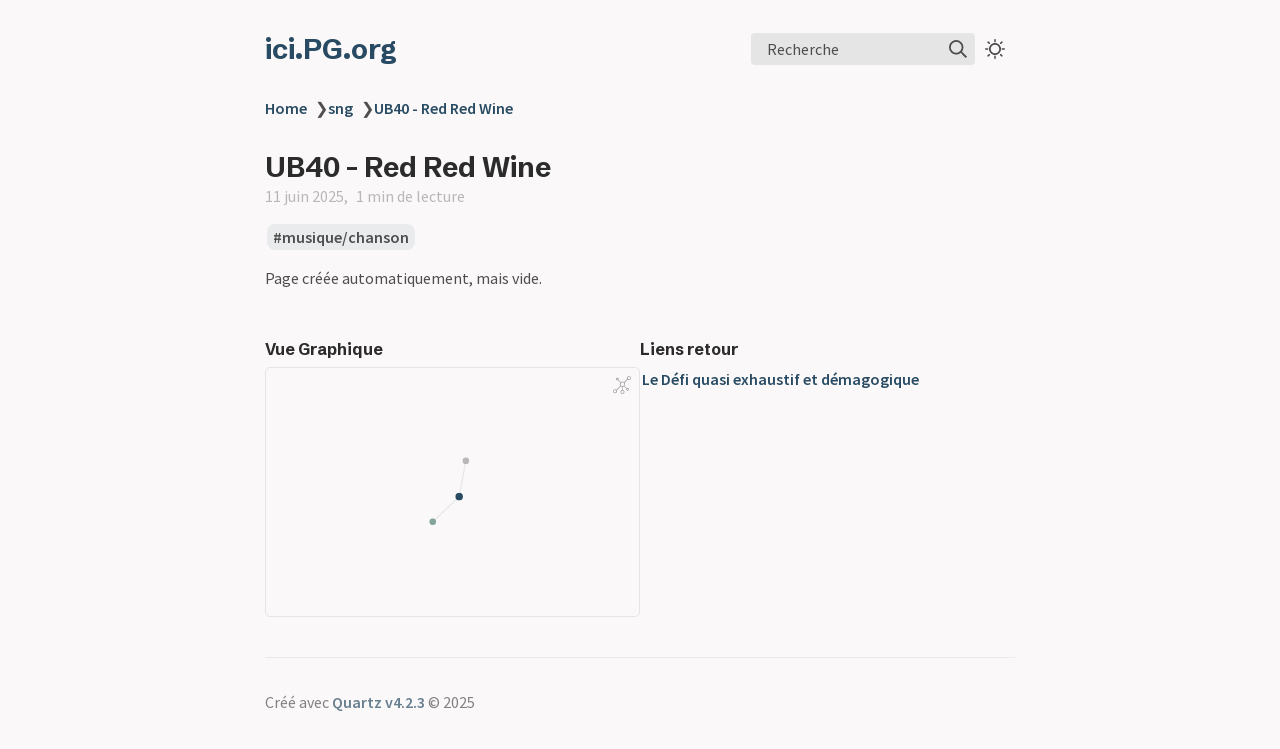

--- FILE ---
content_type: text/html; charset=utf-8
request_url: https://ici.profgra.org/sng/UB40---Red-Red-Wine
body_size: 49045
content:
<!DOCTYPE html>
<html lang="fr"><head><title>UB40 - Red Red Wine</title><meta charset="utf-8"/><link rel="preconnect" href="https://fonts.googleapis.com"/><link rel="preconnect" href="https://fonts.gstatic.com"/><link rel="stylesheet" href="https://fonts.googleapis.com/css2?family=IBM Plex Mono&amp;family=Schibsted Grotesk:wght@400;700&amp;family=Source Sans Pro:ital,wght@0,400;0,600;1,400;1,600&amp;display=swap"/><meta name="viewport" content="width=device-width, initial-scale=1.0"/><meta property="og:title" content="UB40 - Red Red Wine"/><meta property="og:description" content="Page créée automatiquement, mais vide."/><meta property="og:image" content="https://ici.profgra.org/static/og-image.png"/><meta property="og:width" content="1200"/><meta property="og:height" content="675"/><link rel="icon" href="../static/icon.png"/><meta name="description" content="Page créée automatiquement, mais vide."/><meta name="generator" content="Quartz"/><link href="../index.css" rel="stylesheet" type="text/css" spa-preserve/><link href="https://cdnjs.cloudflare.com/ajax/libs/KaTeX/0.16.9/katex.min.css" rel="stylesheet" type="text/css" spa-preserve/><script src="../prescript.js" type="application/javascript" spa-preserve></script><script type="application/javascript" spa-preserve>const fetchData = fetch("../static/contentIndex.json").then(data => data.json())</script><style>.abctext {display:none;}</style></head><body data-slug="sng/UB40---Red-Red-Wine"><div id="quartz-root" class="page"><div id="quartz-body"><div class="left sidebar"><h1 class="page-title"><a href="..">ici.PG.org</a></h1><div class="spacer mobile-only"></div><div class="search"><div id="search-icon"><p>Recherche</p><div></div><svg tabindex="0" aria-labelledby="title desc" role="img" xmlns="http://www.w3.org/2000/svg" viewBox="0 0 19.9 19.7"><title id="title">Search</title><desc id="desc">Search</desc><g class="search-path" fill="none"><path stroke-linecap="square" d="M18.5 18.3l-5.4-5.4"></path><circle cx="8" cy="8" r="7"></circle></g></svg></div><div id="search-container"><div id="search-space"><input autocomplete="off" id="search-bar" name="search" type="text" aria-label="Rechercher quelque chose" placeholder="Rechercher quelque chose"/><div id="search-layout" data-preview="true"></div></div></div></div><div class="darkmode"><input class="toggle" id="darkmode-toggle" type="checkbox" tabindex="-1"/><label id="toggle-label-light" for="darkmode-toggle" tabindex="-1"><svg xmlns="http://www.w3.org/2000/svg" xmlns:xlink="http://www.w3.org/1999/xlink" version="1.1" id="dayIcon" x="0px" y="0px" viewBox="0 0 35 35" style="enable-background:new 0 0 35 35" xml:space="preserve"><title>Mode sombre</title><path d="M6,17.5C6,16.672,5.328,16,4.5,16h-3C0.672,16,0,16.672,0,17.5    S0.672,19,1.5,19h3C5.328,19,6,18.328,6,17.5z M7.5,26c-0.414,0-0.789,0.168-1.061,0.439l-2,2C4.168,28.711,4,29.086,4,29.5    C4,30.328,4.671,31,5.5,31c0.414,0,0.789-0.168,1.06-0.44l2-2C8.832,28.289,9,27.914,9,27.5C9,26.672,8.329,26,7.5,26z M17.5,6    C18.329,6,19,5.328,19,4.5v-3C19,0.672,18.329,0,17.5,0S16,0.672,16,1.5v3C16,5.328,16.671,6,17.5,6z M27.5,9    c0.414,0,0.789-0.168,1.06-0.439l2-2C30.832,6.289,31,5.914,31,5.5C31,4.672,30.329,4,29.5,4c-0.414,0-0.789,0.168-1.061,0.44    l-2,2C26.168,6.711,26,7.086,26,7.5C26,8.328,26.671,9,27.5,9z M6.439,8.561C6.711,8.832,7.086,9,7.5,9C8.328,9,9,8.328,9,7.5    c0-0.414-0.168-0.789-0.439-1.061l-2-2C6.289,4.168,5.914,4,5.5,4C4.672,4,4,4.672,4,5.5c0,0.414,0.168,0.789,0.439,1.06    L6.439,8.561z M33.5,16h-3c-0.828,0-1.5,0.672-1.5,1.5s0.672,1.5,1.5,1.5h3c0.828,0,1.5-0.672,1.5-1.5S34.328,16,33.5,16z     M28.561,26.439C28.289,26.168,27.914,26,27.5,26c-0.828,0-1.5,0.672-1.5,1.5c0,0.414,0.168,0.789,0.439,1.06l2,2    C28.711,30.832,29.086,31,29.5,31c0.828,0,1.5-0.672,1.5-1.5c0-0.414-0.168-0.789-0.439-1.061L28.561,26.439z M17.5,29    c-0.829,0-1.5,0.672-1.5,1.5v3c0,0.828,0.671,1.5,1.5,1.5s1.5-0.672,1.5-1.5v-3C19,29.672,18.329,29,17.5,29z M17.5,7    C11.71,7,7,11.71,7,17.5S11.71,28,17.5,28S28,23.29,28,17.5S23.29,7,17.5,7z M17.5,25c-4.136,0-7.5-3.364-7.5-7.5    c0-4.136,3.364-7.5,7.5-7.5c4.136,0,7.5,3.364,7.5,7.5C25,21.636,21.636,25,17.5,25z"></path></svg></label><label id="toggle-label-dark" for="darkmode-toggle" tabindex="-1"><svg xmlns="http://www.w3.org/2000/svg" xmlns:xlink="http://www.w3.org/1999/xlink" version="1.1" id="nightIcon" x="0px" y="0px" viewBox="0 0 100 100" style="enable-background:new 0 0 100 100" xml:space="preserve"><title>Mode clair</title><path d="M96.76,66.458c-0.853-0.852-2.15-1.064-3.23-0.534c-6.063,2.991-12.858,4.571-19.655,4.571  C62.022,70.495,50.88,65.88,42.5,57.5C29.043,44.043,25.658,23.536,34.076,6.47c0.532-1.08,0.318-2.379-0.534-3.23  c-0.851-0.852-2.15-1.064-3.23-0.534c-4.918,2.427-9.375,5.619-13.246,9.491c-9.447,9.447-14.65,22.008-14.65,35.369  c0,13.36,5.203,25.921,14.65,35.368s22.008,14.65,35.368,14.65c13.361,0,25.921-5.203,35.369-14.65  c3.872-3.871,7.064-8.328,9.491-13.246C97.826,68.608,97.611,67.309,96.76,66.458z"></path></svg></label></div><div class="explorer desktop-only"><button type="button" id="explorer" data-behavior="collapse" data-collapsed="collapsed" data-savestate="true" data-tree="[{&quot;path&quot;:&quot;bookmarks&quot;,&quot;collapsed&quot;:true},{&quot;path&quot;:&quot;shell&quot;,&quot;collapsed&quot;:true},{&quot;path&quot;:&quot;sng&quot;,&quot;collapsed&quot;:true},{&quot;path&quot;:&quot;std&quot;,&quot;collapsed&quot;:true},{&quot;path&quot;:&quot;theorie&quot;,&quot;collapsed&quot;:true},{&quot;path&quot;:&quot;tpl&quot;,&quot;collapsed&quot;:true}]"><h1>Explorateur</h1><svg xmlns="http://www.w3.org/2000/svg" width="14" height="14" viewBox="5 8 14 8" fill="none" stroke="currentColor" stroke-width="2" stroke-linecap="round" stroke-linejoin="round" class="fold"><polyline points="6 9 12 15 18 9"></polyline></svg></button><div id="explorer-content"><ul class="overflow" id="explorer-ul"><li><div class="folder-outer open"><ul style="padding-left:0;" class="content" data-folderul><li><div class="folder-outer "><ul style="padding-left:0;" class="content" data-folderul></ul></div></li><li><div class="folder-container"><svg xmlns="http://www.w3.org/2000/svg" width="12" height="12" viewBox="5 8 14 8" fill="none" stroke="currentColor" stroke-width="2" stroke-linecap="round" stroke-linejoin="round" class="folder-icon"><polyline points="6 9 12 15 18 9"></polyline></svg><div data-folderpath="bookmarks"><button class="folder-button"><span class="folder-title">bookmarks</span></button></div></div><div class="folder-outer "><ul style="padding-left:1.4rem;" class="content" data-folderul="bookmarks"><li><a href="../bookmarks/3d" data-for="bookmarks/3d">3d</a></li><li><a href="../bookmarks/Alan-Kay-on-Lisp" data-for="bookmarks/Alan-Kay-on-Lisp">Alan Kay on Lisp</a></li><li><a href="../bookmarks/Aléatoire-et-pseudo-aléatoire" data-for="bookmarks/Aléatoire-et-pseudo-aléatoire">Aléatoire et pseudo-aléatoire</a></li><li><a href="../bookmarks/Better-bookmarks" data-for="bookmarks/Better-bookmarks">Better bookmarks</a></li><li><a href="../bookmarks/Binome-au-cube" data-for="bookmarks/Binome-au-cube">Binome au cube</a></li><li><a href="../bookmarks/Blog-post-about-the-most-beautiful-program-ever-written" data-for="bookmarks/Blog-post-about-the-most-beautiful-program-ever-written">Blog post about the most beautiful program ever written</a></li><li><a href="../bookmarks/BrainTripping-text-generator" data-for="bookmarks/BrainTripping-text-generator">BrainTripping text generator</a></li><li><a href="../bookmarks/CCF-énoncés-et-corrigés" data-for="bookmarks/CCF-énoncés-et-corrigés">CCF énoncés et corrigés</a></li><li><a href="../bookmarks/Clojure-tricks" data-for="bookmarks/Clojure-tricks">Clojure tricks</a></li><li><a href="../bookmarks/Comment-les-petits-francais-sont-devenus-nuls-en-maths" data-for="bookmarks/Comment-les-petits-francais-sont-devenus-nuls-en-maths">Comment les petits francais sont devenus nuls en maths</a></li><li><a href="../bookmarks/Compression-jpeg-chez-Zeste-de-savoir" data-for="bookmarks/Compression-jpeg-chez-Zeste-de-savoir">Compression jpeg chez Zeste de savoir</a></li><li><a href="../bookmarks/Cryptpad" data-for="bookmarks/Cryptpad">Cryptpad</a></li><li><a href="../bookmarks/Design-and-Prototype-a-Language-In-Clojure" data-for="bookmarks/Design-and-Prototype-a-Language-In-Clojure">Design and Prototype a Language In Clojure</a></li><li><a href="../bookmarks/Génération-de-hasard-par-lampes-à-lave" data-for="bookmarks/Génération-de-hasard-par-lampes-à-lave">Génération de hasard par lampes à lave</a></li><li><a href="../bookmarks/Guide-git" data-for="bookmarks/Guide-git">Guide git</a></li><li><a href="../bookmarks/How-to-Make-a-Paper-Christmas-Ball-Rhombic-Dodecahedron" data-for="bookmarks/How-to-Make-a-Paper-Christmas-Ball-Rhombic-Dodecahedron">How to Make a Paper Christmas Ball Rhombic Dodecahedron</a></li><li><a href="../bookmarks/IA-et-lettrages" data-for="bookmarks/IA-et-lettrages">IA et lettrages</a></li><li><a href="../bookmarks/Illustration-dérivée-de-l'exponentielle" data-for="bookmarks/Illustration-dérivée-de-l'exponentielle">Illustration dérivée de l'exponentielle</a></li><li><a href="../bookmarks/Korg-and-rPi" data-for="bookmarks/Korg-and-rPi">Korg and rPi</a></li><li><a href="../bookmarks/Lingus-vocal-chords" data-for="bookmarks/Lingus-vocal-chords">Lingus vocal chords</a></li><li><a href="../bookmarks/NSI-sur-l'étudiant" data-for="bookmarks/NSI-sur-l'étudiant">NSI sur l'étudiant</a></li><li><a href="../bookmarks/Obsidian-template-ideas" data-for="bookmarks/Obsidian-template-ideas">Obsidian template ideas</a></li><li><a href="../bookmarks/Other-tuning-systems-on-bandcamp" data-for="bookmarks/Other-tuning-systems-on-bandcamp">Other tuning systems on bandcamp</a></li><li><a href="../bookmarks/Outil-pour-flipbook" data-for="bookmarks/Outil-pour-flipbook">Outil pour flipbook</a></li><li><a href="../bookmarks/Portrait-en-CSS-pure" data-for="bookmarks/Portrait-en-CSS-pure">Portrait en CSS pure</a></li><li><a href="../bookmarks/Pyodide-mkdocs" data-for="bookmarks/Pyodide-mkdocs">Pyodide-mkdocs</a></li><li><a href="../bookmarks/Quantum-Programmer'-Choice" data-for="bookmarks/Quantum-Programmer'-Choice">Quantum Programmer' Choice</a></li><li><a href="../bookmarks/Raspberry-pi-MIDI" data-for="bookmarks/Raspberry-pi-MIDI">Raspberry-pi-MIDI</a></li><li><a href="../bookmarks/Shifumi-et-graphes" data-for="bookmarks/Shifumi-et-graphes">Shifumi et graphes</a></li><li><a href="../bookmarks/Simulateur-de-circuit-électrique" data-for="bookmarks/Simulateur-de-circuit-électrique">Simulateur de circuit électrique</a></li><li><a href="../bookmarks/siteswap" data-for="bookmarks/siteswap">siteswap</a></li><li><a href="../bookmarks/tech-icons" data-for="bookmarks/tech-icons">tech icons</a></li><li><a href="../bookmarks/Polymeter-vs-polyrhythm" data-for="bookmarks/Polymeter-vs-polyrhythm">Untitled 3</a></li><li><a href="../bookmarks/Vache-galopant-sur-ses-pis" data-for="bookmarks/Vache-galopant-sur-ses-pis">Vache galopant sur ses pis</a></li><li><a href="../bookmarks/Visualisation-en-dimensions-supérieure-à-trois" data-for="bookmarks/Visualisation-en-dimensions-supérieure-à-trois">Visualisation en dimensions supérieure à trois</a></li><li><a href="../bookmarks/William-Byrd-on-the-most-beautiful-program-ever-written" data-for="bookmarks/William-Byrd-on-the-most-beautiful-program-ever-written">William Byrd on the most beautiful program ever written</a></li><li><a href="../bookmarks/XKCD---TicTacToe" data-for="bookmarks/XKCD---TicTacToe">XKCD - TicTacToe</a></li><li><a href="../bookmarks/YT-vid-about-floats" data-for="bookmarks/YT-vid-about-floats">YT vid about floats</a></li></ul></div></li><li><div class="folder-container"><svg xmlns="http://www.w3.org/2000/svg" width="12" height="12" viewBox="5 8 14 8" fill="none" stroke="currentColor" stroke-width="2" stroke-linecap="round" stroke-linejoin="round" class="folder-icon"><polyline points="6 9 12 15 18 9"></polyline></svg><div data-folderpath="shell"><button class="folder-button"><span class="folder-title">shell</span></button></div></div><div class="folder-outer "><ul style="padding-left:1.4rem;" class="content" data-folderul="shell"><li><a href="../shell/convert" data-for="shell/convert">convert</a></li><li><a href="../shell/for" data-for="shell/for">for</a></li><li><a href="../shell/scp" data-for="shell/scp">scp</a></li><li><a href="../shell/sed" data-for="shell/sed">sed</a></li></ul></div></li><li><div class="folder-container"><svg xmlns="http://www.w3.org/2000/svg" width="12" height="12" viewBox="5 8 14 8" fill="none" stroke="currentColor" stroke-width="2" stroke-linecap="round" stroke-linejoin="round" class="folder-icon"><polyline points="6 9 12 15 18 9"></polyline></svg><div data-folderpath="sng"><button class="folder-button"><span class="folder-title">sng</span></button></div></div><div class="folder-outer "><ul style="padding-left:1.4rem;" class="content" data-folderul="sng"><li><a href="../sng/The-Beatles---For-No-One" data-for="sng/The-Beatles---For-No-One"> The Beatles - For No One</a></li><li><a href="../sng/4-non-Blondes---What's-up" data-for="sng/4-non-Blondes---What's-up">4 non Blondes - What's up</a></li><li><a href="../sng/À-cause-des-garçons---À-cause-des-garçons" data-for="sng/À-cause-des-garçons---À-cause-des-garçons">À cause des garçons - À cause des garçons</a></li><li><a href="../sng/A-Perfect-Circle---Judith" data-for="sng/A-Perfect-Circle---Judith">A Perfect Circle - Judith</a></li><li><a href="../sng/A-HA---Take-on-me" data-for="sng/A-HA---Take-on-me">A-HA - Take on me</a></li><li><a href="../sng/ABBA---Dancing-Queen" data-for="sng/ABBA---Dancing-Queen">ABBA - Dancing Queen</a></li><li><a href="../sng/ABBA---Gimme-Gimme-Gimme" data-for="sng/ABBA---Gimme-Gimme-Gimme">ABBA - Gimme</a></li><li><a href="../sng/AC-DC---Highway-to-Hell" data-for="sng/AC-DC---Highway-to-Hell">AC-DC - Highway to Hell</a></li><li><a href="../sng/Ace-of-Base---All-that-she-wants" data-for="sng/Ace-of-Base---All-that-she-wants">Ace of Base - All that she wants</a></li><li><a href="../sng/Aerosmith---Crazy" data-for="sng/Aerosmith---Crazy">Aerosmith - Crazy</a></li><li><a href="../sng/Aerosmith---Dream-On" data-for="sng/Aerosmith---Dream-On">Aerosmith - Dream On</a></li><li><a href="../sng/Aerosmith---Sweet-Emotion" data-for="sng/Aerosmith---Sweet-Emotion">Aerosmith - Sweet Emotion</a></li><li><a href="../sng/Afrika-Bambaataa---Planet-Rock" data-for="sng/Afrika-Bambaataa---Planet-Rock">Afrika Bambaataa - Planet Rock</a></li><li><a href="../sng/Al-Corley---Square-Rooms" data-for="sng/Al-Corley---Square-Rooms">Al Corley - Square Rooms</a></li><li><a href="../sng/Alain-Barrière---Elle-était-si-jolie" data-for="sng/Alain-Barrière---Elle-était-si-jolie">Alain Barrière - Elle était si jolie</a></li><li><a href="../sng/Alain-Bashung---Vertige-de-l'amour" data-for="sng/Alain-Bashung---Vertige-de-l'amour">Alain Bashung - Vertige de l'amour</a></li><li><a href="../sng/Alain-Chamfort---Manureva" data-for="sng/Alain-Chamfort---Manureva">Alain Chamfort - Manureva</a></li><li><a href="../sng/Alain-Leprest---Peut-être" data-for="sng/Alain-Leprest---Peut-être">Alain Leprest - Peut-être</a></li><li><a href="../sng/Alain-Leprest---Tout-ce-qui-est-dégueulasse-porte-un-joli-nom" data-for="sng/Alain-Leprest---Tout-ce-qui-est-dégueulasse-porte-un-joli-nom">Alain Leprest - Tout ce qui est dégueulasse porte un joli nom</a></li><li><a href="../sng/Alain-Schneider---Mes-p'tits-légumes" data-for="sng/Alain-Schneider---Mes-p'tits-légumes">Alain Schneider - Mes p'tits légumes</a></li><li><a href="../sng/Alain-Souchon---10-ans" data-for="sng/Alain-Souchon---10-ans">Alain Souchon - 10 ans</a></li><li><a href="../sng/Alain-Souchon---Passer-amour-machine" data-for="sng/Alain-Souchon---Passer-amour-machine">Alain Souchon - Passer amour machine</a></li><li><a href="../sng/Alan-Stivell---Brian-Boru" data-for="sng/Alan-Stivell---Brian-Boru">Alan Stivell - Brian Boru</a></li><li><a href="../sng/Alanis-Morissette---You-oughta-know" data-for="sng/Alanis-Morissette---You-oughta-know">Alanis Morissette - You oughta know</a></li><li><a href="../sng/Alannah-Myles---Black-Velvet" data-for="sng/Alannah-Myles---Black-Velvet">Alannah Myles - Black Velvet</a></li><li><a href="../sng/Aldebert---Pour-louper-l'école" data-for="sng/Aldebert---Pour-louper-l'école">Aldebert - Pour louper l'école</a></li><li><a href="../sng/Alice-Cooper---Poison" data-for="sng/Alice-Cooper---Poison">Alice Cooper - Poison</a></li><li><a href="../sng/Alicia-Keys---New-York" data-for="sng/Alicia-Keys---New-York">Alicia Keys - New York</a></li><li><a href="../sng/Alizée---Lolita" data-for="sng/Alizée---Lolita">Alizée - Lolita</a></li><li><a href="../sng/Alliance-Ethnik---Respect" data-for="sng/Alliance-Ethnik---Respect">Alliance Ethnik - Respect</a></li><li><a href="../sng/Alphaville---Forever-young" data-for="sng/Alphaville---Forever-young">Alphaville - Forever young</a></li><li><a href="../sng/Amel-Bent---Ma-Philosophie" data-for="sng/Amel-Bent---Ma-Philosophie">Amel Bent - Ma Philosophie</a></li><li><a href="../sng/Amel-Bent---Où-je-vais" data-for="sng/Amel-Bent---Où-je-vais">Amel Bent - Où je vais</a></li><li><a href="../sng/America---A-Horse-With-No-Name" data-for="sng/America---A-Horse-With-No-Name">America - A Horse With No Name</a></li><li><a href="../sng/Amir---La-fete" data-for="sng/Amir---La-fete">Amir - La fete</a></li><li><a href="../sng/Amy-Winehouse---Rehab" data-for="sng/Amy-Winehouse---Rehab">Amy whinehouse - No no no</a></li><li><a href="../sng/Anais---Mon-cœur-mon-amour" data-for="sng/Anais---Mon-cœur-mon-amour">Anais - Mon cœur mon amour</a></li><li><a href="../sng/Anastacia---I'm-outta-love" data-for="sng/Anastacia---I'm-outta-love">Anastacia - I'm outta love</a></li><li><a href="../sng/Angèle---Ta-Reine" data-for="sng/Angèle---Ta-Reine">Angèle - Ta Reine</a></li><li><a href="../sng/Anne-Sylvestre---Dans-la-vie-en-vrai" data-for="sng/Anne-Sylvestre---Dans-la-vie-en-vrai">Anne Sylvestre - Dans la vie en vrai</a></li><li><a href="../sng/Annie-Cordy---Cho-Ka-Ka-O" data-for="sng/Annie-Cordy---Cho-Ka-Ka-O">Annie Cordy - Cho Ka Ka O</a></li><li><a href="../sng/Antoine---Les-élucubrations-d'Antoine" data-for="sng/Antoine---Les-élucubrations-d'Antoine">Antoine - Les élucubrations d’Antoine</a></li><li><a href="../sng/Arcade-Fire---No-cars-go" data-for="sng/Arcade-Fire---No-cars-go">Arcade Fire - No cars go</a></li><li><a href="../sng/Aretha-Franklin---Think" data-for="sng/Aretha-Franklin---Think">Aretha Franklin - Think</a></li><li><a href="../sng/Arno---Dans-les-yeux-de-ma-mère" data-for="sng/Arno---Dans-les-yeux-de-ma-mère">Arno - Dans les yeux de ma mère</a></li><li><a href="../sng/Arnold-Turboust--and--Zabou---Adélaïde" data-for="sng/Arnold-Turboust--and--Zabou---Adélaïde">Arnold Turboust &amp; Zabou - Adélaïde</a></li><li><a href="../sng/Arrested-Development---Everyday-People" data-for="sng/Arrested-Development---Everyday-People">Arrested Development - Everyday People</a></li><li><a href="../sng/Art-Mengo---Je-l'ai-adorée" data-for="sng/Art-Mengo---Je-l'ai-adorée">Art Mengo - Je l'ai adorée</a></li><li><a href="../sng/Art-of-Noise---Moment-in-love" data-for="sng/Art-of-Noise---Moment-in-love">Art of Noise - Moment in love</a></li><li><a href="../sng/Arthur-H---L'amoureux" data-for="sng/Arthur-H---L'amoureux">Arthur H - L'amoureux</a></li><li><a href="../sng/Arthur-Simms---It's-only-mystery" data-for="sng/Arthur-Simms---It's-only-mystery">Arthur Simms - It's only mystery</a></li><li><a href="../sng/Asia---Heat-of-the-moment" data-for="sng/Asia---Heat-of-the-moment">Asia - Heat of the moment</a></li><li><a href="../sng/Assia---Elle-est-à-toi" data-for="sng/Assia---Elle-est-à-toi">Assia - Elle est à toi</a></li><li><a href="../sng/At-The-Drive-In---One-armed-scissors" data-for="sng/At-The-Drive-In---One-armed-scissors">At The Drive In - One armed scissors</a></li><li><a href="../sng/Au-p'tit-bonheur---J'veux-du-soleil" data-for="sng/Au-p'tit-bonheur---J'veux-du-soleil">Au p'tit bonheur - J'veux du soleil</a></li><li><a href="../sng/Autour-de-Lucie---Personne-n'est-comme-toi" data-for="sng/Autour-de-Lucie---Personne-n'est-comme-toi">Autour de Lucie - Personne n'est comme toi</a></li><li><a href="../sng/Avril-Lavigne---Sk8er-Boi" data-for="sng/Avril-Lavigne---Sk8er-Boi">Avril Lavigne - Sk8er Boi</a></li><li><a href="../sng/Axel-Bauer---Cargo-de-Nuit" data-for="sng/Axel-Bauer---Cargo-de-Nuit">Axel Bauer - Cargo de Nuit</a></li><li><a href="../sng/Axelle-Red---Parce-que-c'est-toi" data-for="sng/Axelle-Red---Parce-que-c'est-toi">Axelle Red - Parce que c'est toi</a></li><li><a href="../sng/Axelle-Red---Rester-femme" data-for="sng/Axelle-Red---Rester-femme">Axelle Red - Rester femme</a></li><li><a href="../sng/Axelle-Red---Sensualité" data-for="sng/Axelle-Red---Sensualité">Axelle Red - Sensualité</a></li><li><a href="../sng/B-52's---Love-Shack" data-for="sng/B-52's---Love-Shack">B-52's - Love Shack</a></li><li><a href="../sng/B.B.-King---Night-Life" data-for="sng/B.B.-King---Night-Life">B.B. King - Night Life</a></li><li><a href="../sng/Backstreet-Boys---We've-got-it-goin'on" data-for="sng/Backstreet-Boys---We've-got-it-goin'on">Backstreet Boys - We've got it goin'on</a></li><li><a href="../sng/Bad-Religion---Sorrow" data-for="sng/Bad-Religion---Sorrow">Bad Religion - Sorrow</a></li><li><a href="../sng/Barbara---l'aigle-noir-(mai)" data-for="sng/Barbara---l'aigle-noir-(mai)">Barbara - l'aigle noir (mai)</a></li><li><a href="../sng/Barry-Manilow---Could-it-be-magic" data-for="sng/Barry-Manilow---Could-it-be-magic">Barry Manilow - Could it be magic</a></li><li><a href="../sng/Barry-White---Let-the-music-play" data-for="sng/Barry-White---Let-the-music-play">Barry White - Let the music play</a></li><li><a href="../sng/Baster---Pêcheur" data-for="sng/Baster---Pêcheur">Baster - Pêcheur</a></li><li><a href="../sng/Beach-Boys---Get-around" data-for="sng/Beach-Boys---Get-around">Beach Boys - Get around</a></li><li><a href="../sng/Beach-Boys---Kokomo" data-for="sng/Beach-Boys---Kokomo">Beach Boys - Kokomo</a></li><li><a href="../sng/Beastie-Boys---Fight-for-your-right" data-for="sng/Beastie-Boys---Fight-for-your-right">Beastie Boys - Fight for your right</a></li><li><a href="../sng/Bébé-Charli---Kkoqq" data-for="sng/Bébé-Charli---Kkoqq">Bébé Charli - Kkoqq</a></li><li><a href="../sng/Beck---Loser" data-for="sng/Beck---Loser">Beck - Loser</a></li><li><a href="../sng/Bee-Gees---How-deep-is-your-love" data-for="sng/Bee-Gees---How-deep-is-your-love">Bee Gees - How deep is your love</a></li><li><a href="../sng/Bee-Gees---Night-Fever" data-for="sng/Bee-Gees---Night-Fever">Bee Gees - Night Fever</a></li><li><a href="../sng/Bee-Gees---Saturday-Night-Fever" data-for="sng/Bee-Gees---Saturday-Night-Fever">Bee Gees - Saturday night fever</a></li><li><a href="../sng/Bee-Gees---Saturday-night-fever" data-for="sng/Bee-Gees---Saturday-night-fever">Bee Gees - Saturday night fever</a></li><li><a href="../sng/Bee-Gees---Stayin'-Alive" data-for="sng/Bee-Gees---Stayin'-Alive">Bee Gees - Stayin' Alive</a></li><li><a href="../sng/Ben---Soul-man" data-for="sng/Ben---Soul-man">Ben - Soul man</a></li><li><a href="../sng/Ben-E.-King---Stand-by-me" data-for="sng/Ben-E.-King---Stand-by-me">Ben E. King - Stand by me</a></li><li><a href="../sng/Ben-Harper---With-my-own-two-hands" data-for="sng/Ben-Harper---With-my-own-two-hands">Ben Harper - With my own two hands</a></li><li><a href="../sng/Ben-l'Oncle-Soul---Soulman" data-for="sng/Ben-l'Oncle-Soul---Soulman">Ben l'Oncle Soul - Soulman</a></li><li><a href="../sng/Ben-Mazué---Quand-je-marche" data-for="sng/Ben-Mazué---Quand-je-marche">Ben Mazué - Quand je marche</a></li><li><a href="../sng/Bénabar---Le-dîner" data-for="sng/Bénabar---Le-dîner">Bénabar - Le dîner</a></li><li><a href="../sng/Bénabar---Le-vélo" data-for="sng/Bénabar---Le-vélo">Bénabar - Le vélo</a></li><li><a href="../sng/Bénabar---Pas-du-tout" data-for="sng/Bénabar---Pas-du-tout">Bénabar - Pas du tout</a></li><li><a href="../sng/Benjamin-Biolay---Quinze-août" data-for="sng/Benjamin-Biolay---Quinze-août">Benjamin Biolay - Quinze août</a></li><li><a href="../sng/Benny-B---Mais-vous-êtes-fou" data-for="sng/Benny-B---Mais-vous-êtes-fou">Benny B - Mais vous êtes fou</a></li><li><a href="../sng/Benny-Benassi---Satisfaction" data-for="sng/Benny-Benassi---Satisfaction">Benny Benassi - Satisfaction</a></li><li><a href="../sng/Bernard-Lavilliers---Idées-Noires" data-for="sng/Bernard-Lavilliers---Idées-Noires">Bernard Lavilliers - Idées Noires</a></li><li><a href="../sng/Bernard-Lavilliers---Noir-et-blanc" data-for="sng/Bernard-Lavilliers---Noir-et-blanc">Bernard Lavilliers - Noir et blanc</a></li><li><a href="../sng/Bernard-Minet---Bioman" data-for="sng/Bernard-Minet---Bioman">Bernard Minet - Bioman</a></li><li><a href="../sng/Beverly-Craven---Promise-me" data-for="sng/Beverly-Craven---Promise-me">Beverly Craven - Promise me</a></li><li><a href="../sng/Beyonce---Crazy-in-Love" data-for="sng/Beyonce---Crazy-in-Love">Beyonce - Crazy in Love</a></li><li><a href="../sng/Bézu---À-la-queue-leu-leu" data-for="sng/Bézu---À-la-queue-leu-leu">Bézu - À la queue leu leu</a></li><li><a href="../sng/Bézu---Ali-Baba" data-for="sng/Bézu---Ali-Baba">Bézu - Ali Baba</a></li><li><a href="../sng/Bibi---Tout-doucement" data-for="sng/Bibi---Tout-doucement">Bibi - Tout doucement</a></li><li><a href="../sng/Big-Soul---Le-brio" data-for="sng/Big-Soul---Le-brio">Big Soul - Le brio</a></li><li><a href="../sng/Bill-Baxter---Embrasse-moi-idiot" data-for="sng/Bill-Baxter---Embrasse-moi-idiot">Bill Baxter - Embrasse moi idiot</a></li><li><a href="../sng/Bill-Deraime---Babylon-tu-déconnes" data-for="sng/Bill-Deraime---Babylon-tu-déconnes">Bill Deraime - Babylon tu déconnes</a></li><li><a href="../sng/Bill-Medley---Time-of-my-life" data-for="sng/Bill-Medley---Time-of-my-life">Bill Medley - Time of my life</a></li><li><a href="../sng/Bill-Withers---Just-the-two-of-us" data-for="sng/Bill-Withers---Just-the-two-of-us">Bill Withers - Just the two of us</a></li><li><a href="../sng/Billie-Ellish---No-time-to-die" data-for="sng/Billie-Ellish---No-time-to-die">Billie Ellish - No time to die</a></li><li><a href="../sng/Billy-Idol---Flesh-for-fantasy" data-for="sng/Billy-Idol---Flesh-for-fantasy">Billy Idol - Flesh for fantasy</a></li><li><a href="../sng/Billy-Joel---Honesty" data-for="sng/Billy-Joel---Honesty">Billy Joel - Honesty</a></li><li><a href="../sng/Billy-Joel---Just-The-Way-you-Are" data-for="sng/Billy-Joel---Just-The-Way-you-Are">Billy Joel - Just The Way you Are</a></li><li><a href="../sng/Billy-Ocean---When-the-Going-Gets-Tough,-the-Tough-Get-Going" data-for="sng/Billy-Ocean---When-the-Going-Gets-Tough,-the-Tough-Get-Going">Billy Ocean - When the Going Gets Tough, the Tough Get Going</a></li><li><a href="../sng/Billy-Paul---Your-song" data-for="sng/Billy-Paul---Your-song">Billy Paul - Your song</a></li><li><a href="../sng/Billy-Ray-Cyrus---Achy-breaky-heart" data-for="sng/Billy-Ray-Cyrus---Achy-breaky-heart">Billy Ray Cyrus - Achy breaky heart</a></li><li><a href="../sng/Billy-Ze-Kick-et-les-Gamins-en-Folie---Mangez-moi" data-for="sng/Billy-Ze-Kick-et-les-Gamins-en-Folie---Mangez-moi">Billy Ze Kick et les Gamins en Folie - Mangez moi</a></li><li><a href="../sng/Björk---Anchor-Song" data-for="sng/Björk---Anchor-Song">Björk - Anchor Song</a></li><li><a href="../sng/Black---Wonderful-life" data-for="sng/Black---Wonderful-life">Black - Wonderful life</a></li><li><a href="../sng/Black---Wonderful-World" data-for="sng/Black---Wonderful-World">Black - Wonderful World</a></li><li><a href="../sng/Black-Eyed-Peas---Shut-up" data-for="sng/Black-Eyed-Peas---Shut-up">Black Eyed Peas - Shut up</a></li><li><a href="../sng/Black-M---Sur-ma-route" data-for="sng/Black-M---Sur-ma-route">Black M - Sur ma route</a></li><li><a href="../sng/Black-Sabbath---War-pigs" data-for="sng/Black-Sabbath---War-pigs">Black Sabbath - War pigs</a></li><li><a href="../sng/Blondie---Call-me" data-for="sng/Blondie---Call-me">Blondie - Call me</a></li><li><a href="../sng/Blondie---Heart-of-glass" data-for="sng/Blondie---Heart-of-glass">Blondie - Heart of glass</a></li><li><a href="../sng/Blues-Trottoir---Un-soir-de-pluie" data-for="sng/Blues-Trottoir---Un-soir-de-pluie">Blues Trottoir - Un soir de pluie</a></li><li><a href="../sng/Blur---Girls--and--Boys" data-for="sng/Blur---Girls--and--Boys">Blur - Girls &amp; Boys</a></li><li><a href="../sng/Blur---Song-2" data-for="sng/Blur---Song-2">Blur - Song 2</a></li><li><a href="../sng/BO---Aimer,-c'est-ce-qu'il-y-a-de-plus-beau" data-for="sng/BO---Aimer,-c'est-ce-qu'il-y-a-de-plus-beau">BO - Aimer, c'est ce qu'il y a de plus beau</a></li><li><a href="../sng/BO---Bagdag-Café" data-for="sng/BO---Bagdag-Café">BO - Bagdag Café</a></li><li><a href="../sng/BO---Frère-et-soeur" data-for="sng/BO---Frère-et-soeur">BO - Frère et soeur</a></li><li><a href="../sng/BO---Les-cités-d'or" data-for="sng/BO---Les-cités-d'or">BO - Les cités d'or</a></li><li><a href="../sng/BO---Pub-Herta" data-for="sng/BO---Pub-Herta">BO - Pub Herta</a></li><li><a href="../sng/BO---Summer-nights" data-for="sng/BO---Summer-nights">BO - Summer nights</a></li><li><a href="../sng/BO---Supercopter" data-for="sng/BO---Supercopter">BO - Supercopter</a></li><li><a href="../sng/BO---Vaiana" data-for="sng/BO---Vaiana">BO - Vaiana</a></li><li><a href="../sng/Bob-and-Earl---Harlem-shuffle" data-for="sng/Bob-and-Earl---Harlem-shuffle">Bob and Earl - Harlem shuffle</a></li><li><a href="../sng/Bob-Dylan---Blowing-in-the-wind" data-for="sng/Bob-Dylan---Blowing-in-the-wind">Bob Dylan - Blowing in the wind</a></li><li><a href="../sng/Bob-Dylan---Knocking-on-heavens-door" data-for="sng/Bob-Dylan---Knocking-on-heavens-door">Bob Dylan - Knocking on heavens door</a></li><li><a href="../sng/Bob-Marley---Jammin'" data-for="sng/Bob-Marley---Jammin'">Bob Marley - Jammin'</a></li><li><a href="../sng/Bob-Seeger---Against-the-wind" data-for="sng/Bob-Seeger---Against-the-wind">Bob Seeger - Against the wind</a></li><li><a href="../sng/Bobby-Hebb---Sunny" data-for="sng/Bobby-Hebb---Sunny">Bobby Hebb - Sunny</a></li><li><a href="../sng/Bobby-Lapointe---Ta-Katie-t’a-quitté" data-for="sng/Bobby-Lapointe---Ta-Katie-t’a-quitté">Bobby Lapointe - Ta Katie t’a quitté</a></li><li><a href="../sng/Bobby-Mac-Ferrin---Don't-worry-be-happy" data-for="sng/Bobby-Mac-Ferrin---Don't-worry-be-happy">Bobby Mac Ferrin - Don't worry be happy</a></li><li><a href="../sng/Bobby-Womack---Across-110th-street" data-for="sng/Bobby-Womack---Across-110th-street">Bobby Womack - Across 110th street</a></li><li><a href="../sng/Body-Count---Born-Dead" data-for="sng/Body-Count---Born-Dead">Body Count - Born Dead</a></li><li><a href="../sng/Body-Count---Evil-Dick" data-for="sng/Body-Count---Evil-Dick">Body Count - Evil Dick</a></li><li><a href="../sng/Boney-M---Daddy-Cool" data-for="sng/Boney-M---Daddy-Cool">Boney M - Daddy Cool</a></li><li><a href="../sng/Boney-M.---Rasputin" data-for="sng/Boney-M.---Rasputin">Boney M. - Rasputin</a></li><li><a href="../sng/Bonnie-Tyler---Total-Eclipse-of-The-Heart" data-for="sng/Bonnie-Tyler---Total-Eclipse-of-The-Heart">Bonnie Tyler - Total Eclipse of The Heart</a></li><li><a href="../sng/Boris---Soirée-Disco" data-for="sng/Boris---Soirée-Disco">Boris - Soirée Disco</a></li><li><a href="../sng/Boris-Vian---le-Déserteur" data-for="sng/Boris-Vian---le-Déserteur">Boris Vian - le Déserteur</a></li><li><a href="../sng/Boston---More-than-a-feeling" data-for="sng/Boston---More-than-a-feeling">Boston - More than a feeling</a></li><li><a href="../sng/Boule-Noire---Aimer-d'amour" data-for="sng/Boule-Noire---Aimer-d'amour">Boule Noire - Aimer d'amour</a></li><li><a href="../sng/Boulevard-des-airs---Bruxelles" data-for="sng/Boulevard-des-airs---Bruxelles">Boulevard des airs - Bruxelles</a></li><li><a href="../sng/Bourvil---C'était-bien" data-for="sng/Bourvil---C'était-bien">Bourvil - C'était bien</a></li><li><a href="../sng/Brandy--and--Monica---The-Boy-is-Mine" data-for="sng/Brandy--and--Monica---The-Boy-is-Mine">Brandy &amp; Monica - The Boy is Mine</a></li><li><a href="../sng/Break-Machine---Street-Dance" data-for="sng/Break-Machine---Street-Dance">Break Machine - Street Dance</a></li><li><a href="../sng/Brecker-Brothers---African-Skies" data-for="sng/Brecker-Brothers---African-Skies">Brecker Brothers - African Skies</a></li><li><a href="../sng/Brenda-Lee---Always-on-my-mind" data-for="sng/Brenda-Lee---Always-on-my-mind">Brenda Lee - Always on my mind</a></li><li><a href="../sng/Brian-Adams---Everything-I-Do" data-for="sng/Brian-Adams---Everything-I-Do">Brian Adams - Everything I do</a></li><li><a href="../sng/Brian-Adams---Everything-I-do" data-for="sng/Brian-Adams---Everything-I-do">Brian Adams - Everything I do</a></li><li><a href="../sng/Brian-Ferry---Slave-to-love" data-for="sng/Brian-Ferry---Slave-to-love">Brian Ferry - Slave to love</a></li><li><a href="../sng/Brigitte---À-bouche-que-veux-tu" data-for="sng/Brigitte---À-bouche-que-veux-tu">Brigitte - À bouche que veux-tu</a></li><li><a href="../sng/Brigitte-Bardot---La-madrague" data-for="sng/Brigitte-Bardot---La-madrague">Brigitte Bardot - La madrague</a></li><li><a href="../sng/Brigitte-Fontaine---Les-dieux-sont-dingues" data-for="sng/Brigitte-Fontaine---Les-dieux-sont-dingues">Brigitte Fontaine - Les dieux sont dingues</a></li><li><a href="../sng/Britney-Spears---Toxic" data-for="sng/Britney-Spears---Toxic">Britney Spears - Toxic</a></li><li><a href="../sng/Bronski-Beat---Smalltown-boy" data-for="sng/Bronski-Beat---Smalltown-boy">Bronski Beat - Smalltown boy</a></li><li><a href="../sng/Brotherhood-of-man---Save-kisses-for-me" data-for="sng/Brotherhood-of-man---Save-kisses-for-me">Brotherhood of man - Save kisses for me</a></li><li><a href="../sng/Bruce-Springsteen---Born-in-The-USA" data-for="sng/Bruce-Springsteen---Born-in-The-USA">Bruce Springsteen - Born in The USA</a></li><li><a href="../sng/Bruno-Mars---When-I-was-your-man" data-for="sng/Bruno-Mars---When-I-was-your-man">Bruno Mars - When I was your man</a></li><li><a href="../sng/Buddy-Guy---On-the-road" data-for="sng/Buddy-Guy---On-the-road">Buddy Guy - On the road</a></li><li><a href="../sng/Busta-Rhymes---Woo-Hah" data-for="sng/Busta-Rhymes---Woo-Hah">Busta Rhymes - Woo Hah</a></li><li><a href="../sng/C-Jérome---Et-tu-danses-avec-lui" data-for="sng/C-Jérome---Et-tu-danses-avec-lui">C Jérome - Et tu danses avec lui</a></li><li><a href="../sng/Cake---The-Distance" data-for="sng/Cake---The-Distance">Cake - The Distance</a></li><li><a href="../sng/Cali---C'est-quand-le-bonheur" data-for="sng/Cali---C'est-quand-le-bonheur">Cali - C'est quand le bonheur</a></li><li><a href="../sng/Calogero---Face-à-la-mer" data-for="sng/Calogero---Face-à-la-mer">Calogero - Face à la mer</a></li><li><a href="../sng/Camelia-Jordana---Non-non-non" data-for="sng/Camelia-Jordana---Non-non-non">Camelia Jordana - Non non non</a></li><li><a href="../sng/Camille---Paris" data-for="sng/Camille---Paris">Camille - Paris</a></li><li><a href="../sng/Capital-cities---Safe-and-sound" data-for="sng/Capital-cities---Safe-and-sound">Capital cities - Safe and sound</a></li><li><a href="../sng/Captain-Sensible---Wot!" data-for="sng/Captain-Sensible---Wot!">Captain Sensible - Wot!</a></li><li><a href="../sng/Carapicho---Bate-forte-tambor" data-for="sng/Carapicho---Bate-forte-tambor">Carapicho - Bate forte tambor</a></li><li><a href="../sng/Carl-Carlton---She-is-a-bad-mama-jama" data-for="sng/Carl-Carlton---She-is-a-bad-mama-jama">Carl Carlton - She is a bad mama jama</a></li><li><a href="../sng/Carlos---Je-préfère-manger-à-la-cantine" data-for="sng/Carlos---Je-préfère-manger-à-la-cantine">Carlos - Je préfère manger à la cantine</a></li><li><a href="../sng/Carlos-Santana---Black-Magic-Woman" data-for="sng/Carlos-Santana---Black-Magic-Woman">Carlos Santana - Black Magic Woman</a></li><li><a href="../sng/Carmel---Sally" data-for="sng/Carmel---Sally">Carmel - Sally</a></li><li><a href="../sng/Caroline-Loeb---C'est-la-ouate" data-for="sng/Caroline-Loeb---C'est-la-ouate">Caroline Loeb - C'est la ouate</a></li><li><a href="../sng/Carte-de-Séjour---Barbès" data-for="sng/Carte-de-Séjour---Barbès">Carte de Séjour - Barbès</a></li><li><a href="../sng/Carte-de-Séjour---Zoubida" data-for="sng/Carte-de-Séjour---Zoubida">Carte de Séjour - Zoubida</a></li><li><a href="../sng/Castelhemis---Coco" data-for="sng/Castelhemis---Coco">Castelhemis - Coco</a></li><li><a href="../sng/Cat-Stevens---Like-a-rolling-stone" data-for="sng/Cat-Stevens---Like-a-rolling-stone">Cat Stevens - Like a rolling stone</a></li><li><a href="../sng/Cat-Stevens---Wild-World" data-for="sng/Cat-Stevens---Wild-World">Cat Stevens - Wild World</a></li><li><a href="../sng/Catherine-Lara---Rockeuse-de-diamants" data-for="sng/Catherine-Lara---Rockeuse-de-diamants">Catherine Lara - Rockeuse de diamants</a></li><li><a href="../sng/Cece--Peniston---Finally" data-for="sng/Cece--Peniston---Finally">Cece  Peniston - Finally</a></li><li><a href="../sng/Céline-Dion---Pour-que-tu-m'aimes-encore" data-for="sng/Céline-Dion---Pour-que-tu-m'aimes-encore">Céline Dion - Pour que tu m'aimes encore</a></li><li><a href="../sng/Céline-Dion---S'il-suffisait-d'aimer" data-for="sng/Céline-Dion---S'il-suffisait-d'aimer">Céline Dion - S'il suffisait d'aimer</a></li><li><a href="../sng/Chagrin-d'Amour---Chacun-fait-ce-qu'il-lui-plaît" data-for="sng/Chagrin-d'Amour---Chacun-fait-ce-qu'il-lui-plaît">Chagrin d'Amour - Chacun fait ce qu'il lui plaît</a></li><li><a href="../sng/Chantal-Goya---Un-lapin" data-for="sng/Chantal-Goya---Un-lapin">Chantal Goya - Un lapin</a></li><li><a href="../sng/Charles-Aznavour---Désormais" data-for="sng/Charles-Aznavour---Désormais">Charles Aznavour - Désormais</a></li><li><a href="../sng/Charles-Aznavour---La-Bohème" data-for="sng/Charles-Aznavour---La-Bohème">Charles Aznavour - La Bohème</a></li><li><a href="../sng/Charles-Trenet---Jolie-môme" data-for="sng/Charles-Trenet---Jolie-môme">Charles Trenet - Jolie môme</a></li><li><a href="../sng/Charles-Trenet---La-mer" data-for="sng/Charles-Trenet---La-mer">Charles Trenet - La mer</a></li><li><a href="../sng/Charlie-Winston---Like-a-hobo" data-for="sng/Charlie-Winston---Like-a-hobo">Charlie Winston - Like a hobo</a></li><li><a href="../sng/Charlots---Histoire-Merveilleuse" data-for="sng/Charlots---Histoire-Merveilleuse">Charlots - Histoire Merveilleuse</a></li><li><a href="../sng/Cheap-Trick---Surrender" data-for="sng/Cheap-Trick---Surrender">Cheap Trick - Surrender</a></li><li><a href="../sng/Cher---Strong-Enough" data-for="sng/Cher---Strong-Enough">Cher - Strong Enough</a></li><li><a href="../sng/Cheryl-Lynn---Got-to-be-real" data-for="sng/Cheryl-Lynn---Got-to-be-real">Cheryl Lynn - Got to be real</a></li><li><a href="../sng/Chicago---If-You-Leave-Me-Now" data-for="sng/Chicago---If-You-Leave-Me-Now">Chicago - If You Leave Me Now</a></li><li><a href="../sng/Chico-Buarque---Essa-moça-ta-differente" data-for="sng/Chico-Buarque---Essa-moça-ta-differente">Chico Buarque - Essa moça ta differente</a></li><li><a href="../sng/Chris-de-Burgh---High-on-emotions" data-for="sng/Chris-de-Burgh---High-on-emotions">Chris de Burgh - High on emotions</a></li><li><a href="../sng/Chris-Isaak---Blue-Hotel" data-for="sng/Chris-Isaak---Blue-Hotel">Chris Isaak - Blue Hotel</a></li><li><a href="../sng/Chris-Rea---The-road-to-hell" data-for="sng/Chris-Rea---The-road-to-hell">Chris Rea - The road to hell</a></li><li><a href="../sng/Christina-Aguilera---Genie-In-The-Bottle" data-for="sng/Christina-Aguilera---Genie-In-The-Bottle">Christina Aguilera - Genie In The Bottle</a></li><li><a href="../sng/Christophe---Aline" data-for="sng/Christophe---Aline">Christophe - Aline</a></li><li><a href="../sng/Christophe---Les-mots-bleus" data-for="sng/Christophe---Les-mots-bleus">Christophe - Les mots bleus</a></li><li><a href="../sng/Christophe-Mahé---Il-est-où-le-bonheur" data-for="sng/Christophe-Mahé---Il-est-où-le-bonheur">Christophe Mahé - Il est où le bonheur</a></li><li><a href="../sng/Christopher-Cross---Ride-like-The-Wind" data-for="sng/Christopher-Cross---Ride-like-The-Wind">Christopher Cross - Ride like The Wind</a></li><li><a href="../sng/Chuck-Berry---C'est-la-vie" data-for="sng/Chuck-Berry---C'est-la-vie">Chuck Berry - C'est la vie</a></li><li><a href="../sng/Chuck-Berry---You-never-can-tell" data-for="sng/Chuck-Berry---You-never-can-tell">Chuck Berry - You never can tell</a></li><li><a href="../sng/Cindy-Sander---Papillon-de-lumière" data-for="sng/Cindy-Sander---Papillon-de-lumière">Cindy Sander - Papillon de lumière</a></li><li><a href="../sng/Clara-Luciani---Respire" data-for="sng/Clara-Luciani---Respire">Clara Luciani - Respire</a></li><li><a href="../sng/Claude-François---Alex" data-for="sng/Claude-François---Alex">Claude François - Alex</a></li><li><a href="../sng/Claude-François---Les-magnolias" data-for="sng/Claude-François---Les-magnolias">Claude François - Les magnolias</a></li><li><a href="../sng/Claude-François---Marche-tout-droit" data-for="sng/Claude-François---Marche-tout-droit">Claude François - Marche tout droit</a></li><li><a href="../sng/Claude-Nougaro---Il-faut-tourner-la-page" data-for="sng/Claude-Nougaro---Il-faut-tourner-la-page">Claude Nougaro - Il faut tourner la page</a></li><li><a href="../sng/Cock-Robin---Remember-the-promise-you-made" data-for="sng/Cock-Robin---Remember-the-promise-you-made">Cock Robin - Remember the promise you made</a></li><li><a href="../sng/Cock-Robin---When-your-heart-is-weak" data-for="sng/Cock-Robin---When-your-heart-is-weak">Cock Robin - When your heart is weak</a></li><li><a href="../sng/ColdPlay---Speed-of-Sound" data-for="sng/ColdPlay---Speed-of-Sound">ColdPlay - Speed of Sound</a></li><li><a href="../sng/Colette-Magny---Melocoton" data-for="sng/Colette-Magny---Melocoton">Colette Magny - Melocoton</a></li><li><a href="../sng/Cookie-Dingler---Femme-Libérée" data-for="sng/Cookie-Dingler---Femme-Libérée">Cookie Dingler - Femme Libérée</a></li><li><a href="../sng/Corbier---Sans-ma-barbe" data-for="sng/Corbier---Sans-ma-barbe">Corbier - Sans ma barbe</a></li><li><a href="../sng/Corneil---Parce-qu'on-vient-de-loin" data-for="sng/Corneil---Parce-qu'on-vient-de-loin">Corneil - Parce qu'on vient de loin</a></li><li><a href="../sng/Corynne-Charby---Boule-de-flipper" data-for="sng/Corynne-Charby---Boule-de-flipper">Corynne Charby - Boule de flipper</a></li><li><a href="../sng/Corynne-Charby---Pile-ou-face" data-for="sng/Corynne-Charby---Pile-ou-face">Corynne Charby - Pile ou face</a></li><li><a href="../sng/Counting-Crows---Mr.-Jones" data-for="sng/Counting-Crows---Mr.-Jones">Counting Crows - Mr. Jones</a></li><li><a href="../sng/Crash-Test-Dummies---MMMMM" data-for="sng/Crash-Test-Dummies---MMMMM">Crash Test Dummies - MMMMM</a></li><li><a href="../sng/Creedence-Clearwater-Revival---Proud-Mary" data-for="sng/Creedence-Clearwater-Revival---Proud-Mary">Creedence Clearwater Revival - Proud Mary</a></li><li><a href="../sng/Crowded-house---Don't-dream-it's-over" data-for="sng/Crowded-house---Don't-dream-it's-over">Crowded house - Don't dream it's over</a></li><li><a href="../sng/Crusaders---Street-Life" data-for="sng/Crusaders---Street-Life">Crusaders - Street Life</a></li><li><a href="../sng/Culture-Club---Do-you-really-want-to-hurt-me" data-for="sng/Culture-Club---Do-you-really-want-to-hurt-me">Culture Club - Do you really want to hurt me</a></li><li><a href="../sng/Curtis-Mayfield---Move-on-up" data-for="sng/Curtis-Mayfield---Move-on-up">Curtis Mayfield - Move on up</a></li><li><a href="../sng/Cutting-Crew---I-just-died-in-your-arms" data-for="sng/Cutting-Crew---I-just-died-in-your-arms">Cutting Crew - I just died in your arms</a></li><li><a href="../sng/Cyndi-Lauper---Time-after-Time" data-for="sng/Cyndi-Lauper---Time-after-Time">Cyndi Lauper - Time after Time</a></li><li><a href="../sng/Cypress-Hill---Rock-superstar" data-for="sng/Cypress-Hill---Rock-superstar">Cypress Hill - Rock superstar</a></li><li><a href="../sng/D'Angelo---Sugar" data-for="sng/D'Angelo---Sugar">D'Angelo - Sugar</a></li><li><a href="../sng/DaftPunk---Around-The-World" data-for="sng/DaftPunk---Around-The-World">DaftPunk - Around The World</a></li><li><a href="../sng/DaftPunk---Harder-Better" data-for="sng/DaftPunk---Harder-Better">DaftPunk - Harder Better</a></li><li><a href="../sng/Dalida---Laissez-moi-danser" data-for="sng/Dalida---Laissez-moi-danser">Dalida - Laissez moi danser</a></li><li><a href="../sng/Dalida---Mourir-sur-scène" data-for="sng/Dalida---Mourir-sur-scène">Dalida - Mourir sur scène</a></li><li><a href="../sng/Dalida---Paroles" data-for="sng/Dalida---Paroles">Dalida - Paroles</a></li><li><a href="../sng/Daniel-Balavoine---L'Aziza" data-for="sng/Daniel-Balavoine---L'Aziza">Daniel Balavoine - L'Aziza</a></li><li><a href="../sng/Daniel-Balavoine---L’Aziza" data-for="sng/Daniel-Balavoine---L’Aziza">Daniel Balavoine - L’Aziza</a></li><li><a href="../sng/Daniel-Balavoine---Le-chanteur" data-for="sng/Daniel-Balavoine---Le-chanteur">Daniel Balavoine - Le chanteur</a></li><li><a href="../sng/Daniel-Balavoine---Tous-les-cris-les-SOS" data-for="sng/Daniel-Balavoine---Tous-les-cris-les-SOS">Daniel Balavoine - Tous les cris les SOS</a></li><li><a href="../sng/Daniel-Balavoine---Vivre-ou-survivre" data-for="sng/Daniel-Balavoine---Vivre-ou-survivre">Daniel Balavoine - Vivre ou survivre</a></li><li><a href="../sng/Daniel-Guichard---Mon-Vieux" data-for="sng/Daniel-Guichard---Mon-Vieux">Daniel Guichard - Mon Vieux</a></li><li><a href="../sng/Danièle-Hazan---Signé-Cat's-eyes" data-for="sng/Danièle-Hazan---Signé-Cat's-eyes">Danièle Hazan - Signé Cat's eyes</a></li><li><a href="../sng/Dany-Brillant---Suzette" data-for="sng/Dany-Brillant---Suzette">Dany Brillant - Suzette</a></li><li><a href="../sng/Daran---Olivia" data-for="sng/Daran---Olivia">Daran - Olivia</a></li><li><a href="../sng/Dave---Du-côté-de-chez-Swan" data-for="sng/Dave---Du-côté-de-chez-Swan">Dave - Du côté de chez Swan</a></li><li><a href="../sng/David-Bowie---China-girl" data-for="sng/David-Bowie---China-girl">David Bowie - China girl</a></li><li><a href="../sng/David-Bowie---Heroes" data-for="sng/David-Bowie---Heroes">David Bowie - Heroes</a></li><li><a href="../sng/David-Bowie---Let's-Dance" data-for="sng/David-Bowie---Let's-Dance">David Bowie - Let's Dance</a></li><li><a href="../sng/David-Martial---Célimène" data-for="sng/David-Martial---Célimène">David Martial - Célimène</a></li><li><a href="../sng/De-Palmas---Sur-la-route" data-for="sng/De-Palmas---Sur-la-route">De Palmas - Sur la route</a></li><li><a href="../sng/Dead-or-Alive---You-spin-me-round" data-for="sng/Dead-or-Alive---You-spin-me-round">Dead or Alive - You spin me round</a></li><li><a href="../sng/DeBarge---Rhythm-of-the-night" data-for="sng/DeBarge---Rhythm-of-the-night">DeBarge - Rhythm of the night</a></li><li><a href="../sng/Debout-sur-le-zinc---Ma-petite-chérie" data-for="sng/Debout-sur-le-zinc---Ma-petite-chérie">Debout sur le zinc - Ma petite chérie</a></li><li><a href="../sng/Début-de-Soirée---Nuit-de-Folie" data-for="sng/Début-de-Soirée---Nuit-de-Folie">Début de Soirée - Nuit de Folie</a></li><li><a href="../sng/Deee-Lite---Groove-is-in-The-heart" data-for="sng/Deee-Lite---Groove-is-in-The-heart">Deee-Lite - Groove is in The heart</a></li><li><a href="../sng/Deep-Purple---Smoke-on-the-water" data-for="sng/Deep-Purple---Smoke-on-the-water">Deep Purple - Smoke on the water</a></li><li><a href="../sng/Def-Leppard---Pour-some-Sugar" data-for="sng/Def-Leppard---Pour-some-Sugar">Def Leppard - Pour some Sugar</a></li><li><a href="../sng/Demis-Roussos---Rain-and-tears" data-for="sng/Demis-Roussos---Rain-and-tears">Demis Roussos - Rain and tears</a></li><li><a href="../sng/Depeche-Mode---Enjoy-The-Silence" data-for="sng/Depeche-Mode---Enjoy-The-Silence">Depeche Mode - Enjoy The Silence</a></li><li><a href="../sng/Depeche-Mode---Personnal-Jesus" data-for="sng/Depeche-Mode---Personnal-Jesus">Depeche Mode - Personnal Jesus</a></li><li><a href="../sng/Desireless---Voyage-Voyage" data-for="sng/Desireless---Voyage-Voyage">Desireless - Voyage Voyage</a></li><li><a href="../sng/Destiny's-Child---Survivor" data-for="sng/Destiny's-Child---Survivor">Destiny's Child - Survivor</a></li><li><a href="../sng/Devendra-Banhart---Never-Seen-Such-Good-Things" data-for="sng/Devendra-Banhart---Never-Seen-Such-Good-Things">Devendra Banhart - Never Seen Such Good Things</a></li><li><a href="../sng/Dexys-Midnight-Runners---Come-on-Eileen" data-for="sng/Dexys-Midnight-Runners---Come-on-Eileen">Dexys Midnight Runners - Come on Eileen</a></li><li><a href="../sng/Diam's---Bombe-Latine" data-for="sng/Diam's---Bombe-Latine">Diam's - Bombe Latine</a></li><li><a href="../sng/Diana-Coupland---Underneath-the-mango-tree" data-for="sng/Diana-Coupland---Underneath-the-mango-tree">Diana Coupland - Underneath the mango tree</a></li><li><a href="../sng/Diane-Tell---Si-j'étais-un-homme" data-for="sng/Diane-Tell---Si-j'étais-un-homme">Diane Tell - Si j'étais un homme</a></li><li><a href="../sng/Didier-Bénureau---La-maman-de-ma-maman" data-for="sng/Didier-Bénureau---La-maman-de-ma-maman">Didier Bénureau - La maman de ma maman</a></li><li><a href="../sng/Dio---Holy-diver" data-for="sng/Dio---Holy-diver">Dio - Holy diver</a></li><li><a href="../sng/Dionne-Warwick---Heartbreaker" data-for="sng/Dionne-Warwick---Heartbreaker">Dionne Warwick - Heartbreaker</a></li><li><a href="../sng/Dire-Straits---Sultans-of-Swing" data-for="sng/Dire-Straits---Sultans-of-Swing">Dire Straits - Sultans of Swing</a></li><li><a href="../sng/Dire-Straits---Walk-of-life" data-for="sng/Dire-Straits---Walk-of-life">Dire Straits - Walk of life</a></li><li><a href="../sng/Disiz-la-Peste---Je-pète-les-plombs" data-for="sng/Disiz-la-Peste---Je-pète-les-plombs">Disiz la Peste - Je pète les plombs</a></li><li><a href="../sng/Doc-Gyneco---Dolly" data-for="sng/Doc-Gyneco---Dolly">Doc Gyneco - Dolly</a></li><li><a href="../sng/Doc-Gyneco---Le-docteur" data-for="sng/Doc-Gyneco---Le-docteur">Doc Gyneco - Le docteur</a></li><li><a href="../sng/Dolly---Je-ne-veux-pas-rester-sage" data-for="sng/Dolly---Je-ne-veux-pas-rester-sage">Dolly - Je ne veux pas rester sage</a></li><li><a href="../sng/Dolly-Parton---Jolene" data-for="sng/Dolly-Parton---Jolene">Dolly Parton - Jolene</a></li><li><a href="../sng/Domenico-Modugno---Nel-blu-dipinto-di-blu" data-for="sng/Domenico-Modugno---Nel-blu-dipinto-di-blu">Domenico Modugno - Nel blu dipinto di blu</a></li><li><a href="../sng/Dominique-A---22-bar" data-for="sng/Dominique-A---22-bar">Dominique A - 22 bar</a></li><li><a href="../sng/Donna-Lewis---I-love-you-always-forever" data-for="sng/Donna-Lewis---I-love-you-always-forever">Donna Lewis - I love you always forever</a></li><li><a href="../sng/Donna-Summer---Hot-stuff" data-for="sng/Donna-Summer---Hot-stuff">Donna Summer - Hot stuff</a></li><li><a href="../sng/Donovan---Mellow-Yellow" data-for="sng/Donovan---Mellow-Yellow">Donovan - Mellow Yellow</a></li><li><a href="../sng/Dua-Lipa---Don't-start-now" data-for="sng/Dua-Lipa---Don't-start-now">Dua Lipa - Don't start now</a></li><li><a href="../sng/Duffy---Mercy" data-for="sng/Duffy---Mercy">Duffy - Mercy</a></li><li><a href="../sng/Duran-Duran---Final-Countdown" data-for="sng/Duran-Duran---Final-Countdown">Duran Duran - Final Countdown</a></li><li><a href="../sng/Dweezil-Zappa---gonna-get-you" data-for="sng/Dweezil-Zappa---gonna-get-you">Dweezil Zappa - gonna get you</a></li><li><a href="../sng/Dyonisos---Song-For-Jedi" data-for="sng/Dyonisos---Song-For-Jedi">Dyonisos - Jedi?</a></li><li><a href="../sng/Eagle-Eye-Cherry---Save-Tonight" data-for="sng/Eagle-Eye-Cherry---Save-Tonight">Eagle Eye Cherry - Save Tonight</a></li><li><a href="../sng/Eagles---Hotel-California" data-for="sng/Eagles---Hotel-California">Eagles - Hotel California</a></li><li><a href="../sng/Earth-Wind--and--Fire---Fantasy" data-for="sng/Earth-Wind--and--Fire---Fantasy">Earth Wind &amp; Fire - Fantasy</a></li><li><a href="../sng/Ed-Sheeran---Shape-of-you" data-for="sng/Ed-Sheeran---Shape-of-you">Ed Sheeran - Shape of you</a></li><li><a href="../sng/Eddy-Grant---Gimme-hope-Jo'Anna" data-for="sng/Eddy-Grant---Gimme-hope-Jo'Anna">Eddy Grant - Gimme hope Jo'Anna</a></li><li><a href="../sng/Eddy-Mitchell---La-dernière-séance" data-for="sng/Eddy-Mitchell---La-dernière-séance">Eddy Mitchell - La dernière séance</a></li><li><a href="../sng/Eddy-Mitchell---Pas-de-boogie-woogie" data-for="sng/Eddy-Mitchell---Pas-de-boogie-woogie">Eddy Mitchell - Pas de boogie woogie</a></li><li><a href="../sng/Eddy-Mitchell---Sur-la-route-de-Memphis" data-for="sng/Eddy-Mitchell---Sur-la-route-de-Memphis">Eddy Mitchell - Route de Memphis</a></li><li><a href="../sng/Edith-Piaf---Mon-légionnaire" data-for="sng/Edith-Piaf---Mon-légionnaire">Edith Piaf - Mon légionnaire</a></li><li><a href="../sng/Edmee---Listen-to-your-heart" data-for="sng/Edmee---Listen-to-your-heart">Edmee - Listen to your heart</a></li><li><a href="../sng/Eiffel-65---Blue" data-for="sng/Eiffel-65---Blue">Eiffel 65 - Blue</a></li><li><a href="../sng/Electric-Light-Orchestra---Mr.-Blue-Sky" data-for="sng/Electric-Light-Orchestra---Mr.-Blue-Sky">Electric Light Orchestra - Mr. Blue Sky</a></li><li><a href="../sng/Elmer-Food-Beat---Daniela" data-for="sng/Elmer-Food-Beat---Daniela">Elmer Food Beat - Daniela</a></li><li><a href="../sng/Elsa---T'en-vas-pas" data-for="sng/Elsa---T'en-vas-pas">Elsa - T'en vas pas</a></li><li><a href="../sng/Elsa---Un-roman-d’amitié" data-for="sng/Elsa---Un-roman-d’amitié">Elsa - Un roman d’amitié</a></li><li><a href="../sng/Elton-John---I'm-still-standing" data-for="sng/Elton-John---I'm-still-standing">Elton John - I'm still standing</a></li><li><a href="../sng/Elton-John---Your-song" data-for="sng/Elton-John---Your-song">Elton John - Your song</a></li><li><a href="../sng/Emily-Loizeau---L'autre-bout-du-monde" data-for="sng/Emily-Loizeau---L'autre-bout-du-monde">Emily Loizeau - L'autre bout du monde</a></li><li><a href="../sng/Emma-Daumas---Tu-seras" data-for="sng/Emma-Daumas---Tu-seras">Emma Daumas - Tu seras</a></li><li><a href="../sng/En-Vogue---Free-your-mind" data-for="sng/En-Vogue---Free-your-mind">En Vogue - Free your mind</a></li><li><a href="../sng/Enrique-Iglesias---Contigo" data-for="sng/Enrique-Iglesias---Contigo">Enrique Iglesias - Contigo</a></li><li><a href="../sng/Erasure---Sometimes" data-for="sng/Erasure---Sometimes">Erasure - Sometimes</a></li><li><a href="../sng/Eric-Clapton---Layla" data-for="sng/Eric-Clapton---Layla">Eric Clapton - Layla</a></li><li><a href="../sng/Eros-Ramazzotti---Se-bastasse-una-canzone" data-for="sng/Eros-Ramazzotti---Se-bastasse-una-canzone">Eros Ramazzotti - Se bastasse una canzone</a></li><li><a href="../sng/Estelle---American-Boy" data-for="sng/Estelle---American-Boy">Estelle - American Boy</a></li><li><a href="../sng/Esther-Philips---What-a-difference-a-day-makes" data-for="sng/Esther-Philips---What-a-difference-a-day-makes">Esther Philips - What a difference a day makes</a></li><li><a href="../sng/Etienne-Daho---Heures-Hindoues" data-for="sng/Etienne-Daho---Heures-Hindoues">Etienne Daho - Heures Hindoues</a></li><li><a href="../sng/Etienne-Daho---Tombé-pour-la-France" data-for="sng/Etienne-Daho---Tombé-pour-la-France">Etienne Daho - Tombé pour la France</a></li><li><a href="../sng/Étienne-Daho---Tombé-pour-la-France" data-for="sng/Étienne-Daho---Tombé-pour-la-France">Étienne Daho - Tombé pour la France</a></li><li><a href="../sng/Étienne-Daho---Week-End-à-Rome" data-for="sng/Étienne-Daho---Week-End-à-Rome">Étienne Daho - Week-End à Rome</a></li><li><a href="../sng/Europe---Final-Countdown" data-for="sng/Europe---Final-Countdown">Europe - Final Countdown</a></li><li><a href="../sng/Europe---The-final-countdown" data-for="sng/Europe---The-final-countdown">Europe - The final countdown</a></li><li><a href="../sng/Eurythmics---Here-comes-the-rain-again" data-for="sng/Eurythmics---Here-comes-the-rain-again">Eurythmics - Here comes the rain again</a></li><li><a href="../sng/Eurythmics---There-must-be-an-Angel" data-for="sng/Eurythmics---There-must-be-an-Angel">Eurythmics - There must be an angel</a></li><li><a href="../sng/Eurythmics---There-must-be-an-angel" data-for="sng/Eurythmics---There-must-be-an-angel">Eurythmics - There must be an angel</a></li><li><a href="../sng/Evanescence---Bring-me-to-life" data-for="sng/Evanescence---Bring-me-to-life">Evanescence - Bring me to life</a></li><li><a href="../sng/Extreme---More-than-Words" data-for="sng/Extreme---More-than-Words">Extreme - More than Words</a></li><li><a href="../sng/Extreme---There-is-No-God" data-for="sng/Extreme---There-is-No-God">Extreme - There is No God</a></li><li><a href="../sng/F.R.-David---Words" data-for="sng/F.R.-David---Words">F.R. David - Words</a></li><li><a href="../sng/Fabienne-Thiebault---Les-uns-contre-les-autres" data-for="sng/Fabienne-Thiebault---Les-uns-contre-les-autres">Fabienne Thiebault - Les uns contre les autres</a></li><li><a href="../sng/Faith-no-More---Ashes-to-Ashes" data-for="sng/Faith-no-More---Ashes-to-Ashes">Faith no More - Ashes to Ashes</a></li><li><a href="../sng/Faudel---Tellement-je-t'aime" data-for="sng/Faudel---Tellement-je-t'aime">Faudel - Tellement je t'aime</a></li><li><a href="../sng/Fela-Kuti---Zombie" data-for="sng/Fela-Kuti---Zombie">Fela Kuti - Zombie</a></li><li><a href="../sng/Félix-Gray---La-gitane" data-for="sng/Félix-Gray---La-gitane">Felix Gray - La gitane</a></li><li><a href="../sng/Félix-Leclerc---Bonheur" data-for="sng/Félix-Leclerc---Bonheur">Félix Leclerc - Bonheur</a></li><li><a href="../sng/FFF---Morphée" data-for="sng/FFF---Morphée">FFF - Morphée</a></li><li><a href="../sng/Fifty-cent---P.I.M.P." data-for="sng/Fifty-cent---P.I.M.P.">Fifty cent - P.I.M.P.</a></li><li><a href="../sng/Florent-Pagny---Liberté-de-penser" data-for="sng/Florent-Pagny---Liberté-de-penser">Florent Pagny - Liberté de penser</a></li><li><a href="../sng/Florent-Pagny---N'importe-quoi" data-for="sng/Florent-Pagny---N'importe-quoi">Florent Pagny - N'importe quoi</a></li><li><a href="../sng/Foo-Fighters---My-hero" data-for="sng/Foo-Fighters---My-hero">Foo Fighters - My hero</a></li><li><a href="../sng/Fools-Garden---Lemon-tree" data-for="sng/Fools-Garden---Lemon-tree">Fools Garden - Lemon tree</a></li><li><a href="../sng/Foreigner---Juke-box-hero" data-for="sng/Foreigner---Juke-box-hero">Foreigner - Juke box hero</a></li><li><a href="../sng/FR-David---Words" data-for="sng/FR-David---Words">FR David - Words</a></li><li><a href="../sng/France-Gall---Débranche" data-for="sng/France-Gall---Débranche">France Gall - Débranche</a></li><li><a href="../sng/France-Gall---Papillon-de-nuit" data-for="sng/France-Gall---Papillon-de-nuit">France Gall - Papillon de nuit</a></li><li><a href="../sng/France-Gall---Résiste" data-for="sng/France-Gall---Résiste">France Gall - Résiste</a></li><li><a href="../sng/France-Gall---Tout-pour-la-musique" data-for="sng/France-Gall---Tout-pour-la-musique">France Gall - Tout pour la musique</a></li><li><a href="../sng/France-Gall---Viens-je-t'emmène" data-for="sng/France-Gall---Viens-je-t'emmène">France Gall - Viens je t'emmène</a></li><li><a href="../sng/Francis-Cabrel---Animal" data-for="sng/Francis-Cabrel---Animal">Francis Cabrel - Animal</a></li><li><a href="../sng/Francis-Cabrel---Corrida" data-for="sng/Francis-Cabrel---Corrida">Francis Cabrel - Corrida</a></li><li><a href="../sng/Francis-Cabrel---Je-l'aime-à-mourir" data-for="sng/Francis-Cabrel---Je-l'aime-à-mourir">Francis Cabrel - Je l'aime à mourir</a></li><li><a href="../sng/Francis-Cabrel---Les-murs-de-poussière" data-for="sng/Francis-Cabrel---Les-murs-de-poussière">Francis Cabrel - Les murs de poussière</a></li><li><a href="../sng/Francis-Cabrel---Petite-marie" data-for="sng/Francis-Cabrel---Petite-marie">Francis Cabrel - Petite marie</a></li><li><a href="../sng/Francis-Cabrel---Tout-le-monde-y-pense" data-for="sng/Francis-Cabrel---Tout-le-monde-y-pense">Francis Cabrel - Tout le monde y pense</a></li><li><a href="../sng/Francis-Lalanne---Pense-à-moi,-comme-je-t'aime" data-for="sng/Francis-Lalanne---Pense-à-moi,-comme-je-t'aime">Francis Lalanne - Pense à moi, comme je t'aime</a></li><li><a href="../sng/Franck-Alamo---Biche-o-ma-biche" data-for="sng/Franck-Alamo---Biche-o-ma-biche">Franck Alamo - Biche o ma biche</a></li><li><a href="../sng/Franck-Sinatra---Strangers-in-The-Night" data-for="sng/Franck-Sinatra---Strangers-in-The-Night">Franck Sinatra - Strangers in The Night</a></li><li><a href="../sng/Franckie-goes-to-Holywood---Relax" data-for="sng/Franckie-goes-to-Holywood---Relax">Franckie goes to Holywood - Relax</a></li><li><a href="../sng/Franckie-Valli---Grease" data-for="sng/Franckie-Valli---Grease">Franckie Valli - Grease</a></li><li><a href="../sng/François-Feldman---Joue-pas" data-for="sng/François-Feldman---Joue-pas">François Feldman - Joue pas</a></li><li><a href="../sng/François-Valery---Elle-danse-Marie-elle-danse" data-for="sng/François-Valery---Elle-danse-Marie-elle-danse">François Valery - Elle danse Marie elle danse</a></li><li><a href="../sng/Françoise-Hardy---C'est-le-temps-de-l'amour" data-for="sng/Françoise-Hardy---C'est-le-temps-de-l'amour">Françoise Hardy - C'est le temps de l'amour</a></li><li><a href="../sng/Frankie-Valli-and-the-Four-Seasons---Can't-take-my-eyes-off-of-you" data-for="sng/Frankie-Valli-and-the-Four-Seasons---Can't-take-my-eyes-off-of-you">Frankie Valli and the Four Seasons - Can't take my eyes off of you</a></li><li><a href="../sng/Franz-Ferdinand---Singing-in-the-car" data-for="sng/Franz-Ferdinand---Singing-in-the-car">Franz Ferdinand - Singing in the car</a></li><li><a href="../sng/Free---Alright" data-for="sng/Free---Alright">Free - Alright</a></li><li><a href="../sng/Gainsbourg---Sorry-angel" data-for="sng/Gainsbourg---Sorry-angel">Gainsbourg - Sorry angel</a></li><li><a href="../sng/Gala---Freed-from-desire" data-for="sng/Gala---Freed-from-desire">Gala - Freed from desire</a></li><li><a href="../sng/Gamine---Voilà-les-anges" data-for="sng/Gamine---Voilà-les-anges">Gamine - Voilà les anges</a></li><li><a href="../sng/Garbage---Empty" data-for="sng/Garbage---Empty">Garbage - Empty</a></li><li><a href="../sng/Garou---Seul" data-for="sng/Garou---Seul">Garou - Seul</a></li><li><a href="../sng/Gary-Moore---Parisienne-Walkways" data-for="sng/Gary-Moore---Parisienne-Walkways">Gary Moore - Parisienne Walkways</a></li><li><a href="../sng/Genesis---Invisible-Touch" data-for="sng/Genesis---Invisible-Touch">Genesis - Invisible Touch</a></li><li><a href="../sng/George-Harisson---Got-My-Mind-Set-on-You" data-for="sng/George-Harisson---Got-My-Mind-Set-on-You">George Harisson - Got My Mind Set on You</a></li><li><a href="../sng/George-Harrison---Got-My-Mind-Set-on-You" data-for="sng/George-Harrison---Got-My-Mind-Set-on-You">George Harrison - Got My Mind Set on You</a></li><li><a href="../sng/George-Michael---Faith" data-for="sng/George-Michael---Faith">George Michael - Faith</a></li><li><a href="../sng/George-Michael---Freedom" data-for="sng/George-Michael---Freedom">George Michael - Freedom</a></li><li><a href="../sng/George-Moustaki---La-philosophie" data-for="sng/George-Moustaki---La-philosophie">George Moustaki - La philosophie</a></li><li><a href="../sng/Georges-Brassens---Le-radeau-de-la-méduse" data-for="sng/Georges-Brassens---Le-radeau-de-la-méduse">Georges Brassens - Le radeau de la méduse</a></li><li><a href="../sng/Georges-Brassens---Mauvaise-Réputation" data-for="sng/Georges-Brassens---Mauvaise-Réputation">Georges Brassens - Mauvaise Réputation</a></li><li><a href="../sng/Georges-Moustaki---la-Philosophie" data-for="sng/Georges-Moustaki---la-Philosophie">Georges Moustaki - la Philosophie</a></li><li><a href="../sng/Gérald-De-Palmas---J'en-rêve-encore" data-for="sng/Gérald-De-Palmas---J'en-rêve-encore">Gérald De Palmas - J'en rêve encore</a></li><li><a href="../sng/Gérard-Blanc---On-se-donne-du-soleil" data-for="sng/Gérard-Blanc---On-se-donne-du-soleil">Gérard Blanc - On se donne du soleil</a></li><li><a href="../sng/Gérard-Blanc---Une-autre-histoire" data-for="sng/Gérard-Blanc---Une-autre-histoire">Gérard Blanc - Une autre histoire</a></li><li><a href="../sng/Gérard-Blanchard---Elle-voulait-revoir-sa-Normandie" data-for="sng/Gérard-Blanchard---Elle-voulait-revoir-sa-Normandie">Gérard Blanchard - Elle voulait revoir sa Normandie</a></li><li><a href="../sng/Gérard-Lenormand---La-balade-des-gens-heureux" data-for="sng/Gérard-Lenormand---La-balade-des-gens-heureux">Gérard Lenormand - La balade des gens heureux</a></li><li><a href="../sng/Gerry-Rafferty---Baker-Street" data-for="sng/Gerry-Rafferty---Baker-Street">Gerry Rafferty - Baker Street</a></li><li><a href="../sng/Gershon-Kingsle---Popcorn" data-for="sng/Gershon-Kingsle---Popcorn">Gershon Kingsle - Popcorn</a></li><li><a href="../sng/GiedRé---On-fait-tous-caca" data-for="sng/GiedRé---On-fait-tous-caca">GiedRé - On fait tous caca</a></li><li><a href="../sng/Gilbert-Bécaud---Nathalie" data-for="sng/Gilbert-Bécaud---Nathalie">Gilbert Bécaud - Nathalie</a></li><li><a href="../sng/Gilbert-Montagné---On-va-s'aimer" data-for="sng/Gilbert-Montagné---On-va-s'aimer">Gilbert Montagné - On va s'aimer</a></li><li><a href="../sng/Gilbert-Montagné---Sunlights-des-tropiques" data-for="sng/Gilbert-Montagné---Sunlights-des-tropiques">Gilbert Montagné - Sunlights des tropiques</a></li><li><a href="../sng/Gilberto-Gil---Toda-menina-baiana" data-for="sng/Gilberto-Gil---Toda-menina-baiana">Gilberto Gil - Toda menina baiana</a></li><li><a href="../sng/Gino-Vanelli---Brother-to-brother" data-for="sng/Gino-Vanelli---Brother-to-brother">Gino Vanelli - Brother to brother</a></li><li><a href="../sng/Gipsy-Kings---Djobi-Djoba" data-for="sng/Gipsy-Kings---Djobi-Djoba">Gipsy Kings - Djobi Djoba</a></li><li><a href="../sng/Gloria-Estefan---Conga" data-for="sng/Gloria-Estefan---Conga">Gloria Estefan - Conga</a></li><li><a href="../sng/Gloria-Gaynor---I-will-survive" data-for="sng/Gloria-Gaynor---I-will-survive">Gloria Gaynor - I will survive</a></li><li><a href="../sng/Gloria-Lasso---Histoire-d'un-amour" data-for="sng/Gloria-Lasso---Histoire-d'un-amour">Gloria Lasso - Histoire d'un amour</a></li><li><a href="../sng/Gnarls-Barkley---Crazy" data-for="sng/Gnarls-Barkley---Crazy">Gnarls Barkley - Crazy</a></li><li><a href="../sng/Gold---Capitaine-abandonné" data-for="sng/Gold---Capitaine-abandonné">Gold - Capitaine abandonné</a></li><li><a href="../sng/Gold---Plus-près-des-étoiles" data-for="sng/Gold---Plus-près-des-étoiles">Gold - Plus près des étoiles</a></li><li><a href="../sng/Golden-Earring---Radar-Love" data-for="sng/Golden-Earring---Radar-Love">Golden Earring - Radar Love</a></li><li><a href="../sng/Gotye---Somebody-I-used-to-know" data-for="sng/Gotye---Somebody-I-used-to-know">Gotye - Somebody I used to know</a></li><li><a href="../sng/Grace-Jones---Feel-Up" data-for="sng/Grace-Jones---Feel-Up">Grace Jones - Feel Up</a></li><li><a href="../sng/Grand-Jojo---Chef-un-petit-verre-on-a-soif" data-for="sng/Grand-Jojo---Chef-un-petit-verre-on-a-soif">Grand Jojo - Chef un petit verre on a soif</a></li><li><a href="../sng/Grateful-Dead---Sugar-Magnolia" data-for="sng/Grateful-Dead---Sugar-Magnolia">Grateful Dead - Sugar Magnolia</a></li><li><a href="../sng/Graziella-de-Michèle---Pull-over-blanc" data-for="sng/Graziella-de-Michèle---Pull-over-blanc">Graziella de Michèle - Pull-over blanc</a></li><li><a href="../sng/Green-Day---Basket-case" data-for="sng/Green-Day---Basket-case">Green Day - Basket case</a></li><li><a href="../sng/Green-day---Dilemma" data-for="sng/Green-day---Dilemma">Green day - Dilemma</a></li><li><a href="../sng/Grégoire---Toi-+-moi" data-for="sng/Grégoire---Toi-+-moi">Grégoire - Toi + moi</a></li><li><a href="../sng/Guesh-Patti---Etienne" data-for="sng/Guesh-Patti---Etienne">Guesh Patti - Etienne</a></li><li><a href="../sng/Guillaume-Farley---La-looze" data-for="sng/Guillaume-Farley---La-looze">Guillaume Farley - La looze</a></li><li><a href="../sng/Guns-N'-Roses---Civil-war" data-for="sng/Guns-N'-Roses---Civil-war">Guns N' Roses - Civil war</a></li><li><a href="../sng/Guns-N'-Roses---Paradise-City" data-for="sng/Guns-N'-Roses---Paradise-City">Guns N' Roses - Paradise City</a></li><li><a href="../sng/Guns-N'-Roses---Patience" data-for="sng/Guns-N'-Roses---Patience">Guns N' Roses - Patience</a></li><li><a href="../sng/Guns-N'-Roses---Sweet-child-of-mine" data-for="sng/Guns-N'-Roses---Sweet-child-of-mine">Guns N' Roses - Sweet child of mine</a></li><li><a href="../sng/Guns-N'-Roses---You-ain't-the-first" data-for="sng/Guns-N'-Roses---You-ain't-the-first">Guns N' Roses - You ain't the first</a></li><li><a href="../sng/Guy-Béart---L’eau-vive" data-for="sng/Guy-Béart---L’eau-vive">Guy Béart - L’eau vive</a></li><li><a href="../sng/Guy-Marchand---Destinée" data-for="sng/Guy-Marchand---Destinée">Guy Marchand - Destinée</a></li><li><a href="../sng/Hanson---MMMBop" data-for="sng/Hanson---MMMBop">Hanson - MMMBop</a></li><li><a href="../sng/Har-Mar-superstar---Lady,-you-shot-me" data-for="sng/Har-Mar-superstar---Lady,-you-shot-me">Har Mar superstar - Lady, you shot me</a></li><li><a href="../sng/Harold-Melvin-and-the-Blue-Notes---If-you-don't-know-me-by-now" data-for="sng/Harold-Melvin-and-the-Blue-Notes---If-you-don't-know-me-by-now">Harold Melvin and the Blue Notes - If you don't know me by now</a></li><li><a href="../sng/Harry-Belafonte---Day-O-(Banana-boat-song)" data-for="sng/Harry-Belafonte---Day-O-(Banana-boat-song)">Harry Belafonte - Day-O (Banana boat song)</a></li><li><a href="../sng/Heart---Barracuda" data-for="sng/Heart---Barracuda">Heart - Barracuda</a></li><li><a href="../sng/Hélène-Ségara---Il-y-a-trop-de-gens-qui-t'aiment" data-for="sng/Hélène-Ségara---Il-y-a-trop-de-gens-qui-t'aiment">Hélène Ségara - Il y a trop de gens qui t'aiment</a></li><li><a href="../sng/Henri-Salvador---Le-loup,-la-biche-et-le-chevalier" data-for="sng/Henri-Salvador---Le-loup,-la-biche-et-le-chevalier">Henri Salvador - Le loup, la biche et le chevalier</a></li><li><a href="../sng/Herbert-Léonard---Pour-le-Plaisir" data-for="sng/Herbert-Léonard---Pour-le-Plaisir">Herbert Léonard - Pour le Plaisir</a></li><li><a href="../sng/Herbie-Hancock---Tonight's-the-night" data-for="sng/Herbie-Hancock---Tonight's-the-night">Herbie Hancock - Tonight's the night</a></li><li><a href="../sng/Hervé-Christiani---Il-est-Libre-Max" data-for="sng/Hervé-Christiani---Il-est-Libre-Max">Hervé Christiani - Il est Libre Max</a></li><li><a href="../sng/Hervé-Christiani---Libre-Max" data-for="sng/Hervé-Christiani---Libre-Max">Hervé Christiani - Libre Max</a></li><li><a href="../sng/Hervé-Villard---Capri" data-for="sng/Hervé-Villard---Capri">Hervé Villard - Capri</a></li><li><a href="../sng/Hocus-Pocus---Je-la-Soul" data-for="sng/Hocus-Pocus---Je-la-Soul">Hocus Pocus - Je la Soul</a></li><li><a href="../sng/Hoobastank---The-Reason" data-for="sng/Hoobastank---The-Reason">Hoobastank - The Reason</a></li><li><a href="../sng/Hubert-Félix-Thiéfaine---La-fille-du-coupeur-de-joint" data-for="sng/Hubert-Félix-Thiéfaine---La-fille-du-coupeur-de-joint">Hubert-Félix Thiéfaine - La fille du coupeur de joint</a></li><li><a href="../sng/Huey-Lewis-and-the-News---Power-of-love" data-for="sng/Huey-Lewis-and-the-News---Power-of-love">Huey Lewis and the News - Power of love</a></li><li><a href="../sng/Huey-Lewis-and-the-News---The-power-of-love" data-for="sng/Huey-Lewis-and-the-News---The-power-of-love">Huey Lewis and the News - The power of love</a></li><li><a href="../sng/Hugues-Auffray---Santiano" data-for="sng/Hugues-Auffray---Santiano">Hugues Auffray - Santiano</a></li><li><a href="../sng/I-AM---Sept" data-for="sng/I-AM---Sept">I AM - Sept</a></li><li><a href="../sng/Iggy-Pop---Search-and-Destroy" data-for="sng/Iggy-Pop---Search-and-Destroy">Iggy Pop - Search and Destroy</a></li><li><a href="../sng/Il-était-une-fois---J'ai-encore-rêvé-d'elle" data-for="sng/Il-était-une-fois---J'ai-encore-rêvé-d'elle">Il était une fois - J'ai encore rêvé d'elle</a></li><li><a href="../sng/Il-était-une-fois---Viens-faire-un-tour-sous-la-pluie" data-for="sng/Il-était-une-fois---Viens-faire-un-tour-sous-la-pluie">Il était une fois - Viens faire un tour sous la pluie</a></li><li><a href="../sng/Images---Corps-à-corps" data-for="sng/Images---Corps-à-corps">Images - Corps à corps</a></li><li><a href="../sng/Images---Démons-de-Minuit" data-for="sng/Images---Démons-de-Minuit">Images - Démons de Minuit</a></li><li><a href="../sng/Imagination---Just-an-illusion" data-for="sng/Imagination---Just-an-illusion">Imagination - Just an illusion</a></li><li><a href="../sng/Imagination---Music-and-Lights" data-for="sng/Imagination---Music-and-Lights">Imagination - Music and Lights</a></li><li><a href="../sng/Imany---Clap-your-hands" data-for="sng/Imany---Clap-your-hands">Imany - Clap your hands</a></li><li><a href="../sng/Indila---Dernière-danse" data-for="sng/Indila---Dernière-danse">Indila - Dernière danse</a></li><li><a href="../sng/Indochine---3-nuits-par-semaine" data-for="sng/Indochine---3-nuits-par-semaine">Indochine - 3 nuits par semaine</a></li><li><a href="../sng/Inner-City---Good-Life" data-for="sng/Inner-City---Good-Life">Inner City - Good Life</a></li><li><a href="../sng/INXS---Devil-Inside" data-for="sng/INXS---Devil-Inside">INXS - Devil Inside</a></li><li><a href="../sng/INXS---Original-Sin" data-for="sng/INXS---Original-Sin">INXS - Original Sin</a></li><li><a href="../sng/Irene-Cara---Fame" data-for="sng/Irene-Cara---Fame">Irene Cara - Fame</a></li><li><a href="../sng/Irene-Cara---What-a-feeling" data-for="sng/Irene-Cara---What-a-feeling">Irene Cara - What a feeling</a></li><li><a href="../sng/Isaac-Hayes---Theme-from-Shaft" data-for="sng/Isaac-Hayes---Theme-from-Shaft">Isaac Hayes - Theme from Shaft</a></li><li><a href="../sng/Isabelle-Boulay---Parle-moi" data-for="sng/Isabelle-Boulay---Parle-moi">Isabelle Boulay - Parle-moi</a></li><li><a href="../sng/Izia---Sous-les-pavés" data-for="sng/Izia---Sous-les-pavés">Izia - Sous les pavés</a></li><li><a href="../sng/J.J.-Lionel---La-danse-des-canards" data-for="sng/J.J.-Lionel---La-danse-des-canards">J.J. Lionel - La danse des canards</a></li><li><a href="../sng/Jackie-Quartz---Juste-une-mise-au-point" data-for="sng/Jackie-Quartz---Juste-une-mise-au-point">Jackie Quartz - Juste une mise au point</a></li><li><a href="../sng/Jacques-Brel---Orly" data-for="sng/Jacques-Brel---Orly">Jacques Brel - Orly</a></li><li><a href="../sng/Jacques-Dutronc---L'opportuniste" data-for="sng/Jacques-Dutronc---L'opportuniste">Jacques Dutronc - L'opportuniste</a></li><li><a href="../sng/Jain---Oh-man" data-for="sng/Jain---Oh-man">Jain - Oh man</a></li><li><a href="../sng/James-Blunt---You're-beautiful" data-for="sng/James-Blunt---You're-beautiful">James Blunt - You're beautiful</a></li><li><a href="../sng/James-Crawford---Iko-Iko" data-for="sng/James-Crawford---Iko-Iko">James Crawford - Iko Iko</a></li><li><a href="../sng/Jamiroquai---Space-Cowboy" data-for="sng/Jamiroquai---Space-Cowboy">Jamiroquai - Space Cowboy</a></li><li><a href="../sng/Janet-Jackson---That's-the-way-love-goes" data-for="sng/Janet-Jackson---That's-the-way-love-goes">Janet Jackson - That's the way love goes</a></li><li><a href="../sng/Java---Et-Dieu-créa-la-flemme" data-for="sng/Java---Et-Dieu-créa-la-flemme">Java - Et Dieu créa la flemme</a></li><li><a href="../sng/Jean-Schulteis---Confidence-pour-confidence" data-for="sng/Jean-Schulteis---Confidence-pour-confidence">Jean Schulteis - Confidence pour confidence</a></li><li><a href="../sng/Jean-Jacques-Goldman---Comme-toi" data-for="sng/Jean-Jacques-Goldman---Comme-toi">Jean-Jacques Goldman - Comme toi</a></li><li><a href="../sng/Jean-Jacques-Goldman---Elle-a-fait-un-bébé-toute-seule" data-for="sng/Jean-Jacques-Goldman---Elle-a-fait-un-bébé-toute-seule">Jean-Jacques Goldman - Elle a fait un bébé toute seule</a></li><li><a href="../sng/Jean-Jacques-Goldman---Elle-attend" data-for="sng/Jean-Jacques-Goldman---Elle-attend">Jean-Jacques Goldman - Elle attend</a></li><li><a href="../sng/Jean-Jacques-Goldman---Il-changeait-la-vie" data-for="sng/Jean-Jacques-Goldman---Il-changeait-la-vie">Jean-Jacques Goldman - Il changeait la vie</a></li><li><a href="../sng/Jean-Jacques-Goldman---J'irai-au-bout-de-mes-rêves" data-for="sng/Jean-Jacques-Goldman---J'irai-au-bout-de-mes-rêves">Jean-Jacques Goldman - J'irai au bout de mes rêves</a></li><li><a href="../sng/Jean-Jacques-Goldman---Je-te-donne" data-for="sng/Jean-Jacques-Goldman---Je-te-donne">Jean-Jacques Goldman - Je te donne</a></li><li><a href="../sng/Jean-Jacques-Goldman---Long-is-the-road" data-for="sng/Jean-Jacques-Goldman---Long-is-the-road">Jean-Jacques Goldman - Long is the road</a></li><li><a href="../sng/Jean-Jacques-Goldman---Puisque-tu-pars" data-for="sng/Jean-Jacques-Goldman---Puisque-tu-pars">Jean-Jacques Goldman - Puisque tu pars</a></li><li><a href="../sng/Jean-Jacques-Goldman---Tournent-les-violons" data-for="sng/Jean-Jacques-Goldman---Tournent-les-violons">Jean-Jacques Goldman - Tournent les violons</a></li><li><a href="../sng/Jean-Jacques-Goldman---Tu-es-de-ma-famille" data-for="sng/Jean-Jacques-Goldman---Tu-es-de-ma-famille">Jean-Jacques Goldman - Tu es de ma famille</a></li><li><a href="../sng/Jean-Jacques-Lafon---Géant-de-papier" data-for="sng/Jean-Jacques-Lafon---Géant-de-papier">Jean-Jacques Lafon - Géant de papier</a></li><li><a href="../sng/Jean-Luc-Lahaye---Femme-que-j'aime" data-for="sng/Jean-Luc-Lahaye---Femme-que-j'aime">Jean-Luc Lahaye - Femme que j'aime</a></li><li><a href="../sng/Jean-Michel-Jarre---Oxygene-part-4" data-for="sng/Jean-Michel-Jarre---Oxygene-part-4">Jean-Michel Jarre - Oxygene part 4</a></li><li><a href="../sng/Jean-Patrick-Capdevielle---Quand-t'es-dans-le-Désert" data-for="sng/Jean-Patrick-Capdevielle---Quand-t'es-dans-le-Désert">Jean-Patrick Capdevielle - Quand t'es dans le Désert</a></li><li><a href="../sng/Jean-Pierre-François---Je-te-survivrai" data-for="sng/Jean-Pierre-François---Je-te-survivrai">Jean-Pierre François - Je te survivrai</a></li><li><a href="../sng/Jean-Pierre-Madère---Macumba" data-for="sng/Jean-Pierre-Madère---Macumba">Jean-Pierre Madère - Macumba</a></li><li><a href="../sng/Jeane-Manson---Avant-de-nous-dire-adieu" data-for="sng/Jeane-Manson---Avant-de-nous-dire-adieu">Jeane Manson - Avant de nous dire adieu</a></li><li><a href="../sng/Jeanne-Mas---En-rouge-et-Noir" data-for="sng/Jeanne-Mas---En-rouge-et-Noir">Jeanne Mas - En rouge et Noir</a></li><li><a href="../sng/Jeanne-Mas---Toute-première-fois" data-for="sng/Jeanne-Mas---Toute-première-fois">Jeanne Mas - Toute première fois</a></li><li><a href="../sng/Jefferson-Airplane---White-Rabbit" data-for="sng/Jefferson-Airplane---White-Rabbit">Jefferson Airplane - White Rabbit</a></li><li><a href="../sng/Jenifer---Au-soleil" data-for="sng/Jenifer---Au-soleil">Jenifer - Au soleil</a></li><li><a href="../sng/Jermaine-Jackson---Do-what-you-do" data-for="sng/Jermaine-Jackson---Do-what-you-do">Jermaine Jackson - Do what you do</a></li><li><a href="../sng/Jermaine-Jackson-and-Pia-Zadora---After-the-rain-begins-to-fall" data-for="sng/Jermaine-Jackson-and-Pia-Zadora---After-the-rain-begins-to-fall">Jermaine Jackson and Pia Zadora - After the rain begins to fall</a></li><li><a href="../sng/Jerry-Lee-Lewis---Great-balls-of-fire" data-for="sng/Jerry-Lee-Lewis---Great-balls-of-fire">Jerry Lee Lewis - Great balls of fire</a></li><li><a href="../sng/Jessie-J---Mama-knows-best" data-for="sng/Jessie-J---Mama-knows-best">Jessie J - Mama knows best</a></li><li><a href="../sng/Jet---Are-you-gonna-be-my-girl" data-for="sng/Jet---Are-you-gonna-be-my-girl">Jet - Are you gonna be my girl</a></li><li><a href="../sng/Jil-Caplan---Tout-ce-qui-nous-sépare" data-for="sng/Jil-Caplan---Tout-ce-qui-nous-sépare">Jil Caplan - Tout ce qui nous sépare</a></li><li><a href="../sng/Jill-Scott---Gimme" data-for="sng/Jill-Scott---Gimme">Jill Scott - Gimme</a></li><li><a href="../sng/Jimi-Hendrix---Castles-made-of-sand" data-for="sng/Jimi-Hendrix---Castles-made-of-sand">Jimi Hendrix - Castles made of sand</a></li><li><a href="../sng/Jimmy-Cliff---Reggae-Night" data-for="sng/Jimmy-Cliff---Reggae-Night">Jimmy Cliff - Reggae Night</a></li><li><a href="../sng/Jimmy-Sommerville---Smalltown-Boy" data-for="sng/Jimmy-Sommerville---Smalltown-Boy">Jimmy Sommerville - Smalltown Boy</a></li><li><a href="../sng/Joan-Baez---Here's-to-you" data-for="sng/Joan-Baez---Here's-to-you">Joan Baez - Here's to you</a></li><li><a href="../sng/Jocelyne-Béroard---Kolé-Séré" data-for="sng/Jocelyne-Béroard---Kolé-Séré">Jocelyne Béroard - Kolé Séré</a></li><li><a href="../sng/Joe-Cocker---You-are-so-beautiful" data-for="sng/Joe-Cocker---You-are-so-beautiful">Joe Cocker - You are so beautiful</a></li><li><a href="../sng/Joe-Dassin---À-toi" data-for="sng/Joe-Dassin---À-toi">Joe Dassin - À toi</a></li><li><a href="../sng/Joe-Dassin---Et-si-tu-n'existais-pas" data-for="sng/Joe-Dassin---Et-si-tu-n'existais-pas">Joe Dassin - Et si tu n'existais pas</a></li><li><a href="../sng/Joe-Dassin---L’éte-indien" data-for="sng/Joe-Dassin---L’éte-indien">Joe Dassin - l’éte indien</a></li><li><a href="../sng/Joe-Dassin---Le-petit-pain-au-chocolat" data-for="sng/Joe-Dassin---Le-petit-pain-au-chocolat">Joe Dassin - Le petit pain au chocolat</a></li><li><a href="../sng/Joe-Dassin---Les-Champs-Élysées" data-for="sng/Joe-Dassin---Les-Champs-Élysées">Joe Dassin - Les Champs-Élysées</a></li><li><a href="../sng/Joe-Dassin---On-s'est-aimé-comme-on-se-quitte" data-for="sng/Joe-Dassin---On-s'est-aimé-comme-on-se-quitte">Joe Dassin - On s'est aimé comme on se quitte</a></li><li><a href="../sng/Joe-Jackson---Steppin-out" data-for="sng/Joe-Jackson---Steppin-out">Joe Jackson - Steppin out</a></li><li><a href="../sng/Joe-Satriani---I-Believe" data-for="sng/Joe-Satriani---I-Believe">Joe Satriani - I Believe</a></li><li><a href="../sng/Joëlle-Ursull---W-and-B-Blues" data-for="sng/Joëlle-Ursull---W-and-B-Blues">Joëlle Ursull - W&amp;B Blues</a></li><li><a href="../sng/John-Fogerty---Centerfield" data-for="sng/John-Fogerty---Centerfield">John Fogerty - Centerfield</a></li><li><a href="../sng/John-Lennon---Imagine" data-for="sng/John-Lennon---Imagine">John Lennon - Imagine</a></li><li><a href="../sng/John-Mayer---Stop-this-train" data-for="sng/John-Mayer---Stop-this-train">John Mayer - Stop this train</a></li><li><a href="../sng/John-Mellencamp---R.O.C.K.-in-the-U.S.A." data-for="sng/John-Mellencamp---R.O.C.K.-in-the-U.S.A.">John Mellencamp - R.O.C.K. in the U.S.A.</a></li><li><a href="../sng/John-Miles---Music" data-for="sng/John-Miles---Music">John Miles - Music</a></li><li><a href="../sng/John-Paul-Young---Love-is-in-the-air" data-for="sng/John-Paul-Young---Love-is-in-the-air">John Paul Young - Love is in the air</a></li><li><a href="../sng/Johnny-Cash---Folsom-Prison-Blues" data-for="sng/Johnny-Cash---Folsom-Prison-Blues">Johnny Cash - Folsom Prison Blues</a></li><li><a href="../sng/Johnny-Clegg---Asimbonanga" data-for="sng/Johnny-Clegg---Asimbonanga">Johnny Clegg - Asimbonanga</a></li><li><a href="../sng/Johnny-Hallyday---J'oublierai-ton-nom" data-for="sng/Johnny-Hallyday---J'oublierai-ton-nom">Johnny Hallyday - J'oublierai ton nom</a></li><li><a href="../sng/Johnny-Hallyday---Je-te-promets" data-for="sng/Johnny-Hallyday---Je-te-promets">Johnny Hallyday - Je te promets</a></li><li><a href="../sng/Johnny-Hallyday---L'envie" data-for="sng/Johnny-Hallyday---L'envie">Johnny Hallyday - L'envie</a></li><li><a href="../sng/Johnny-Hallyday---L’idole-des-jeunes" data-for="sng/Johnny-Hallyday---L’idole-des-jeunes">Johnny Hallyday - L’idole des jeunes</a></li><li><a href="../sng/Johnny-Lee-Hooker---Boom-boom-boom" data-for="sng/Johnny-Lee-Hooker---Boom-boom-boom">Johnny Lee Hooker - Boom boom boom</a></li><li><a href="../sng/Johnny-Nash---I-can-see-clearly-now" data-for="sng/Johnny-Nash---I-can-see-clearly-now">Johnny Nash - I can see clearly now</a></li><li><a href="../sng/Joni-Mitchell---The-Circle-Game" data-for="sng/Joni-Mitchell---The-Circle-Game">Joni Mitchell - The Circle Game</a></li><li><a href="../sng/Jonnhy-Halliday---Idole-des-Jeunes" data-for="sng/Jonnhy-Halliday---Idole-des-Jeunes">Jonnhy Halliday - Idole des Jeunes</a></li><li><a href="../sng/Journey---Don't-stop-believing" data-for="sng/Journey---Don't-stop-believing">Journey - Don't stop believing</a></li><li><a href="../sng/Journey---Separate-ways" data-for="sng/Journey---Separate-ways">Journey - Separate ways</a></li><li><a href="../sng/Joy-Division---Love-will-tear-us-apart" data-for="sng/Joy-Division---Love-will-tear-us-apart">Joy Division - Love will tear us apart</a></li><li><a href="../sng/JS-Bach---847-prélude-2" data-for="sng/JS-Bach---847-prélude-2">JS Bach - 847 prélude 2</a></li><li><a href="../sng/Judas-Priest---Breaking-The-law" data-for="sng/Judas-Priest---Breaking-The-law">Judas Priest - Breaking The law</a></li><li><a href="../sng/Jul---Tchikita" data-for="sng/Jul---Tchikita">Jul - Tchikita</a></li><li><a href="../sng/Julie-Pietri---Ève-lève-toi" data-for="sng/Julie-Pietri---Ève-lève-toi">Julie Pietri - Ève lève-toi</a></li><li><a href="../sng/Julie-Zenatti---Si-je-m'en-sors" data-for="sng/Julie-Zenatti---Si-je-m'en-sors">Julie Zenatti - Si je m'en sors</a></li><li><a href="../sng/Julien-Clerc---Fais-moi-une-place" data-for="sng/Julien-Clerc---Fais-moi-une-place">Julien Clerc - Fais moi une place</a></li><li><a href="../sng/Julien-Clerc---La-fille-aux-bas-nylon" data-for="sng/Julien-Clerc---La-fille-aux-bas-nylon">Julien Clerc - La fille aux bas nylon</a></li><li><a href="../sng/Julien-Clerc---Mélissa" data-for="sng/Julien-Clerc---Mélissa">Julien Clerc - Mélissa</a></li><li><a href="../sng/Julien-Clerc---Quand-je-joue" data-for="sng/Julien-Clerc---Quand-je-joue">Julien Clerc - Quand je joue</a></li><li><a href="../sng/Julien-Doré---Coco-câline" data-for="sng/Julien-Doré---Coco-câline">Julien Doré - Coco câline</a></li><li><a href="../sng/Juliette---Aller-sans-retour" data-for="sng/Juliette---Aller-sans-retour">Juliette - Aller sans retour</a></li><li><a href="../sng/Juliette-Armanet---Flamme" data-for="sng/Juliette-Armanet---Flamme">Juliette Armanet - Flamme</a></li><li><a href="../sng/Juliette-Armanet---Le-dernier-jour-du-disco" data-for="sng/Juliette-Armanet---Le-dernier-jour-du-disco">Juliette Armanet - Le dernier jour du disco</a></li><li><a href="../sng/Juliette-Gréco---Déshabillez-moi" data-for="sng/Juliette-Gréco---Déshabillez-moi">Juliette Gréco - Déshabillez-moi</a></li><li><a href="../sng/Julio-Iglesias---Vous-les-femmes" data-for="sng/Julio-Iglesias---Vous-les-femmes">Julio Iglesias - Vous les femmes</a></li><li><a href="../sng/Justice---DANCE" data-for="sng/Justice---DANCE">Justice - DANCE</a></li><li><a href="../sng/Justice---Genesis" data-for="sng/Justice---Genesis">Justice - Genesis</a></li><li><a href="../sng/Justin-Timberlake---My-love" data-for="sng/Justin-Timberlake---My-love">Justin Timberlake - My love</a></li><li><a href="../sng/Kajagogo---Won't-go" data-for="sng/Kajagogo---Won't-go">Kajagogo - Won't go</a></li><li><a href="../sng/Kamini---Marly-Gomont" data-for="sng/Kamini---Marly-Gomont">Kamini - Marly-Gomont</a></li><li><a href="../sng/Kansas---Carry-on-Wayward-Son" data-for="sng/Kansas---Carry-on-Wayward-Son">Kansas - Carry on Wayward Son</a></li><li><a href="../sng/Kansas---Dust-in-the-wind" data-for="sng/Kansas---Dust-in-the-wind">Kansas - Dust in the wind</a></li><li><a href="../sng/Kaoma---Lambada" data-for="sng/Kaoma---Lambada">Kaoma - Lambada</a></li><li><a href="../sng/Karine-Costa---Ce-rêve-bleu-(Aladdin)" data-for="sng/Karine-Costa---Ce-rêve-bleu-(Aladdin)">Karine Costa - Ce rêve bleu (Aladdin)</a></li><li><a href="../sng/Kate-Bush---Babooshka" data-for="sng/Kate-Bush---Babooshka">Kate Bush - Babooshka</a></li><li><a href="../sng/Katrina-and-the-Waves---Walking-on-Sunshine" data-for="sng/Katrina-and-the-Waves---Walking-on-Sunshine">Katrina and the Waves - Walking on Sunshine</a></li><li><a href="../sng/Katy-Perry---Hot'n'Cold" data-for="sng/Katy-Perry---Hot'n'Cold">Katy Perry - Hot'n'Cold</a></li><li><a href="../sng/Kazero---Thaïnana" data-for="sng/Kazero---Thaïnana">Kazero - Thaïnana</a></li><li><a href="../sng/Keane---Everybody's-changing" data-for="sng/Keane---Everybody's-changing">Keane - Everybody's changing</a></li><li><a href="../sng/Kelis---Trick-me" data-for="sng/Kelis---Trick-me">Kelis - Trick me</a></li><li><a href="../sng/Kelly-Clarkson---Because-of-you" data-for="sng/Kelly-Clarkson---Because-of-you">Kelly Clarkson - Because of you</a></li><li><a href="../sng/Kendji--Girac---Les-yeux-de-la-mama" data-for="sng/Kendji--Girac---Les-yeux-de-la-mama">Kendji  Girac - Les yeux de la mama</a></li><li><a href="../sng/Kenny-Loggins---Footloose" data-for="sng/Kenny-Loggins---Footloose">Kenny Loggins - Footloose</a></li><li><a href="../sng/Kent---Allons-à-la-campagne" data-for="sng/Kent---Allons-à-la-campagne">Kent - Allons à la campagne</a></li><li><a href="../sng/Keny-Arkana---Fille-du-vent" data-for="sng/Keny-Arkana---Fille-du-vent">Keny Arkana - Fille du vent</a></li><li><a href="../sng/Keny-Arkana---Vie-d'artiste" data-for="sng/Keny-Arkana---Vie-d'artiste">Keny Arkana - Vie d'artiste</a></li><li><a href="../sng/Keziah-Jones---Rythm-is-love" data-for="sng/Keziah-Jones---Rythm-is-love">Keziah Jones - Rythm is love</a></li><li><a href="../sng/Kim---Fiesta" data-for="sng/Kim---Fiesta">Kim - Fiesta</a></li><li><a href="../sng/Kim-Carnes---Bette-Davies-Eyes" data-for="sng/Kim-Carnes---Bette-Davies-Eyes">Kim Carnes - Bette Davies Eyes</a></li><li><a href="../sng/Kim-Wilde---Cambodia" data-for="sng/Kim-Wilde---Cambodia">Kim Wilde - Cambodia</a></li><li><a href="../sng/Kim-Wilde---Kids-in-America" data-for="sng/Kim-Wilde---Kids-in-America">Kim Wilde - Kids in America</a></li><li><a href="../sng/Kiss---Creatures-of-The-Night" data-for="sng/Kiss---Creatures-of-The-Night">Kiss - Creatures of The Night</a></li><li><a href="../sng/Kool--and--The-Gang---Fresh" data-for="sng/Kool--and--The-Gang---Fresh">Kool &amp; The Gang - Fresh</a></li><li><a href="../sng/Kool-and-the-Gang---Celebration" data-for="sng/Kool-and-the-Gang---Celebration">Kool and the Gang - Celebration</a></li><li><a href="../sng/Kool-and-the-Gang---Cherish" data-for="sng/Kool-and-the-Gang---Cherish">Kool and the Gang - Cherish</a></li><li><a href="../sng/Kraftwerk---Radioactivity" data-for="sng/Kraftwerk---Radioactivity">Kraftwerk - Radioactivity</a></li><li><a href="../sng/Kylie-Minogue---Can't-get-you-Outta-my-Head" data-for="sng/Kylie-Minogue---Can't-get-you-Outta-my-Head">Kylie Minogue - Can't get you Outta my Head</a></li><li><a href="../sng/L'Affaire-Louis'-Trio---Chic-Planète" data-for="sng/L'Affaire-Louis'-Trio---Chic-Planète">L'Affaire Louis' Trio - Chic Planète</a></li><li><a href="../sng/L5---Toutes-les-femmes-de-ta-vie" data-for="sng/L5---Toutes-les-femmes-de-ta-vie">L5 - Toutes les femmes de ta vie</a></li><li><a href="../sng/L7---Fuel-my-fire" data-for="sng/L7---Fuel-my-fire">L7 - Fuel my fire</a></li><li><a href="../sng/La-Compagnie-Créole---Au-bal-masqué" data-for="sng/La-Compagnie-Créole---Au-bal-masqué">La Compagnie Créole - Au bal masqué</a></li><li><a href="../sng/La-Compagnie-Créole---La-machine-à-danser" data-for="sng/La-Compagnie-Créole---La-machine-à-danser">La Compagnie Créole - La machine à danser</a></li><li><a href="../sng/La-Grande-Sophie---Ma-première-ride" data-for="sng/La-Grande-Sophie---Ma-première-ride">La Grande Sophie - Ma première ride</a></li><li><a href="../sng/La-Tordue---Si-Dieu-était" data-for="sng/La-Tordue---Si-Dieu-était">La Tordue - Si Dieu était</a></li><li><a href="../sng/Lara-Fabian---Je-t’aime" data-for="sng/Lara-Fabian---Je-t’aime">Lara Fabian - Je t’aime</a></li><li><a href="../sng/Laroche-Valmont---T'as-le-look-coco" data-for="sng/Laroche-Valmont---T'as-le-look-coco">Laroche Valmont - T'as le look coco</a></li><li><a href="../sng/Larusso---Tu-m'-oublieras" data-for="sng/Larusso---Tu-m'-oublieras">Larusso - Tu m' oublieras</a></li><li><a href="../sng/Las-Ketchup---Asereje" data-for="sng/Las-Ketchup---Asereje">Las Ketchup - Asereje</a></li><li><a href="../sng/Laura-Branigan---Self-Control" data-for="sng/Laura-Branigan---Self-Control">Laura Branigan - Self Control</a></li><li><a href="../sng/Laurent-Girard---Les-chevaux" data-for="sng/Laurent-Girard---Les-chevaux">Laurent Girard - Les chevaux</a></li><li><a href="../sng/Laurent-Voulzy---Mon-premier-c'est-désir" data-for="sng/Laurent-Voulzy---Mon-premier-c'est-désir">Laurent Voulzy - Mon premier c'est désir</a></li><li><a href="../sng/Laurent-Voulzy---Song-of-You" data-for="sng/Laurent-Voulzy---Song-of-You">Laurent Voulzy - Song of you</a></li><li><a href="../sng/Laurent-Voulzy---Song-of-you" data-for="sng/Laurent-Voulzy---Song-of-you">Laurent Voulzy - Song of you</a></li><li><a href="../sng/Le-Grand-Orchestre-du-Splendid---La-Salsa-du-démon" data-for="sng/Le-Grand-Orchestre-du-Splendid---La-Salsa-du-démon">Le Grand Orchestre du Splendid - La Salsa du démon</a></li><li><a href="../sng/Led-Zeppelin---Achilles-last-stand" data-for="sng/Led-Zeppelin---Achilles-last-stand">Led Zeppelin - Achilles last stand</a></li><li><a href="../sng/Led-Zeppelin---All-my-love" data-for="sng/Led-Zeppelin---All-my-love">Led Zeppelin - All my love</a></li><li><a href="../sng/Lene-Marlin---Where-I'm-headed" data-for="sng/Lene-Marlin---Where-I'm-headed">Lene Marlin - Where I'm headed</a></li><li><a href="../sng/Lenny-Kravitz---Are-you-gonna-go-my-way" data-for="sng/Lenny-Kravitz---Are-you-gonna-go-my-way">Lenny Kravitz - Are you gonna</a></li><li><a href="../sng/Léo-Ferré---Les-anarchistes" data-for="sng/Léo-Ferré---Les-anarchistes">Léo Ferré - Les anarchistes</a></li><li><a href="../sng/Leonard-Cohen---Suzanne" data-for="sng/Leonard-Cohen---Suzanne">Leonard Cohen - Suzanne</a></li><li><a href="../sng/Leopold-Nord---C'est-L'amour" data-for="sng/Leopold-Nord---C'est-L'amour">Leopold Nord - C'est L'amour</a></li><li><a href="../sng/Les-Calamités---Vélomoteur" data-for="sng/Les-Calamités---Vélomoteur">Les Calamités - Vélomoteur</a></li><li><a href="../sng/Les-Chaussettes-Noires---Daniela" data-for="sng/Les-Chaussettes-Noires---Daniela">Les Chaussettes Noires - Daniela</a></li><li><a href="../sng/Les-Frères-Casquette---Avant" data-for="sng/Les-Frères-Casquette---Avant">Les Frères Casquette - Avant</a></li><li><a href="../sng/Les-Inconnus---C'est-toi-que-je-t'aime" data-for="sng/Les-Inconnus---C'est-toi-que-je-t'aime">Les Inconnus - C'est toi que je t'aime</a></li><li><a href="../sng/Les-infidèles---Les-larmes-des-maux" data-for="sng/Les-infidèles---Les-larmes-des-maux">Les infidèles - Les larmes des maux</a></li><li><a href="../sng/Les-Innocents---Un-homme-extraordinaire" data-for="sng/Les-Innocents---Un-homme-extraordinaire">Les Innocents - Un homme extraordinaire</a></li><li><a href="../sng/Les-Innocents---Un-homme-ordinaire" data-for="sng/Les-Innocents---Un-homme-ordinaire">Les Innocents - Un homme ordinaire</a></li><li><a href="../sng/Les-Négresses-Vertes---Voilà-l’été" data-for="sng/Les-Négresses-Vertes---Voilà-l’été">Les Négresses Vertes - Voilà l’été</a></li><li><a href="../sng/Les-Têtes-Raides---Dans-la-gueule" data-for="sng/Les-Têtes-Raides---Dans-la-gueule">Les Têtes Raides - Dans la gueule</a></li><li><a href="../sng/Les-Têtes-Raides---Riches-et-célèbres" data-for="sng/Les-Têtes-Raides---Riches-et-célèbres">Les Têtes Raides - Riches et célèbres</a></li><li><a href="../sng/Les-Wampas---Manu-Chao" data-for="sng/Les-Wampas---Manu-Chao">Les Wampas - Manu Chao</a></li><li><a href="../sng/Les-Wriggles---Passe-ton-bac" data-for="sng/Les-Wriggles---Passe-ton-bac">Les Wriggles - Passe ton bac</a></li><li><a href="../sng/Level-42---Lessons-in-love" data-for="sng/Level-42---Lessons-in-love">Level 42 - Lessons in love</a></li><li><a href="../sng/Liane-Foly---Ça-va-ça-vient" data-for="sng/Liane-Foly---Ça-va-ça-vient">Liane Foly - Ça va ça vient</a></li><li><a href="../sng/Liane-Foly---On-a-tous-le-droit" data-for="sng/Liane-Foly---On-a-tous-le-droit">Liane Foly - On a tous le droit</a></li><li><a href="../sng/License-IV---Viens-boire-un-ptit-coup-à-la-maison" data-for="sng/License-IV---Viens-boire-un-ptit-coup-à-la-maison">License IV - Viens boire un ptit coup à la maison</a></li><li><a href="../sng/Lilicub---Voyage-en-Italie" data-for="sng/Lilicub---Voyage-en-Italie">Lilicub - Voyage en Italie</a></li><li><a href="../sng/Lilikub---Voyage-en-Italie" data-for="sng/Lilikub---Voyage-en-Italie">Lilikub - Voyage en Italie</a></li><li><a href="../sng/Limp-Bizkit---Break-stuff" data-for="sng/Limp-Bizkit---Break-stuff">Limp Bizkit - Break stuff</a></li><li><a href="../sng/Linda-Lemay---Il-existe-un-paradis" data-for="sng/Linda-Lemay---Il-existe-un-paradis">Linda Lemay - Il existe un paradis</a></li><li><a href="../sng/Link-Wray---Rumble" data-for="sng/Link-Wray---Rumble">Link Wray - Rumble</a></li><li><a href="../sng/Lio---Banana-split" data-for="sng/Lio---Banana-split">Lio - Banana split</a></li><li><a href="../sng/Lio---Les-brunes-comptent-pas-pour-des-prunes" data-for="sng/Lio---Les-brunes-comptent-pas-pour-des-prunes">Lio - Les brunes comptent pas pour des prunes</a></li><li><a href="../sng/Lionel-Richie---All-night-long" data-for="sng/Lionel-Richie---All-night-long">Lionel Richie - All night long</a></li><li><a href="../sng/Liquido---Narcotic" data-for="sng/Liquido---Narcotic">Liquido - Narcotic</a></li><li><a href="../sng/Lisa-Stansfield---All-around-the-world" data-for="sng/Lisa-Stansfield---All-around-the-world">Lisa Stansfield - All around the world</a></li><li><a href="../sng/Lisa-Stansfield---Change" data-for="sng/Lisa-Stansfield---Change">Lisa Stansfield - Change</a></li><li><a href="../sng/Live---Lightning-Crashes" data-for="sng/Live---Lightning-Crashes">Live - Lightning Crashes</a></li><li><a href="../sng/Lofofora---Bon-à-rien" data-for="sng/Lofofora---Bon-à-rien">Lofofora - Bon à rien</a></li><li><a href="../sng/Lori-Lieberman---Killing-me-softly" data-for="sng/Lori-Lieberman---Killing-me-softly">Lori Lieberman - Killing me softly</a></li><li><a href="../sng/Lorie---Près-de-moi" data-for="sng/Lorie---Près-de-moi">Lorie - Près de moi</a></li><li><a href="../sng/Los-del-Rio---Macarena" data-for="sng/Los-del-Rio---Macarena">Los del Rio - Macarena</a></li><li><a href="../sng/Lou-Bega---Mambo-n°5" data-for="sng/Lou-Bega---Mambo-n°5">Lou Bega - Mambo n°5</a></li><li><a href="../sng/Lou-Reed---Take-a-walk-on-the-wild-side" data-for="sng/Lou-Reed---Take-a-walk-on-the-wild-side">Lou Reed - Take a walk on the wild side</a></li><li><a href="../sng/Louane---Jour-1" data-for="sng/Louane---Jour-1">Louane - Jour 1</a></li><li><a href="../sng/Louane---Si-t'étais-là" data-for="sng/Louane---Si-t'étais-là">Louane - Si t'étais là</a></li><li><a href="../sng/Louis-Armstrong---Wonderful-World" data-for="sng/Louis-Armstrong---Wonderful-World">Louis Armstrong - Wonderful World</a></li><li><a href="../sng/Louis-Bertignac---Ces-idées-là" data-for="sng/Louis-Bertignac---Ces-idées-là">Louis Bertignac - Ces idées là</a></li><li><a href="../sng/Louis-Prima---Just-a-Gigolo" data-for="sng/Louis-Prima---Just-a-Gigolo">Louis Prima - Just a Gigolo</a></li><li><a href="../sng/Lucy-Pearl---Don't-mess-with-my-man" data-for="sng/Lucy-Pearl---Don't-mess-with-my-man">Lucy Pearl - Don't mess with my man</a></li><li><a href="../sng/Lukas-Graham---Seven-years" data-for="sng/Lukas-Graham---Seven-years">Lukas Graham - Seven years</a></li><li><a href="../sng/Luna-Parker---Tes-états-d'âme-Éric" data-for="sng/Luna-Parker---Tes-états-d'âme-Éric">Luna Parker - Tes états d'âme Éric</a></li><li><a href="../sng/Lynyrd-Skynyrd---Free-Bird" data-for="sng/Lynyrd-Skynyrd---Free-Bird">Lynyrd Skynyrd - Free Bird</a></li><li><a href="../sng/Lynyrd-Skynyrd---Sweet-home-Alabama" data-for="sng/Lynyrd-Skynyrd---Sweet-home-Alabama">Lynyrd Skynyrd - Sweet home Alabama</a></li><li><a href="../sng/M---Qui-de-nous-deux" data-for="sng/M---Qui-de-nous-deux">M - Qui de nous deux</a></li><li><a href="../sng/Madness---One-step-beyond" data-for="sng/Madness---One-step-beyond">Madness - One step beyond</a></li><li><a href="../sng/Madonna---Like-a-prayer" data-for="sng/Madonna---Like-a-prayer">Madonna - Like a prayer</a></li><li><a href="../sng/Manau---Dans-la-vallée" data-for="sng/Manau---Dans-la-vallée">Manau - Dans la vallée</a></li><li><a href="../sng/Mano-negra---Passé-de-toi" data-for="sng/Mano-negra---Passé-de-toi">Mano negra - Passé de toi</a></li><li><a href="../sng/Marc-Lavoine---Parking-des-Anges" data-for="sng/Marc-Lavoine---Parking-des-Anges">Marc Lavoine - Parking des anges</a></li><li><a href="../sng/Marc-Lavoine---Parking-des-anges" data-for="sng/Marc-Lavoine---Parking-des-anges">Marc Lavoine - Parking des anges</a></li><li><a href="../sng/Marc-Lavoine---Yeux-Revolver" data-for="sng/Marc-Lavoine---Yeux-Revolver">Marc Lavoine - Yeux Revolver</a></li><li><a href="../sng/Marcel-Amont---Il-a-le-maillot-jaune" data-for="sng/Marcel-Amont---Il-a-le-maillot-jaune">Marcel Amont - Il a le maillot jaune</a></li><li><a href="../sng/Mariah-Carey---Always-be-my-baby" data-for="sng/Mariah-Carey---Always-be-my-baby">Mariah Carey - Always be my baby</a></li><li><a href="../sng/Marie-Laforêt---Vendanges-de-l'Amour" data-for="sng/Marie-Laforêt---Vendanges-de-l'Amour">Marie Laforêt - Vendanges de l'Amour</a></li><li><a href="../sng/Marie-Myriam---L'oiseau-et-l'enfant" data-for="sng/Marie-Myriam---L'oiseau-et-l'enfant">Marie Myriam - L'oiseau et l'enfant</a></li><li><a href="../sng/Marie-Paul-Belle---Parisienne" data-for="sng/Marie-Paul-Belle---Parisienne">Marie-Paul Belle - Parisienne</a></li><li><a href="../sng/Marina-Kaye---Homeless" data-for="sng/Marina-Kaye---Homeless">Marina Kaye - Homeless</a></li><li><a href="../sng/Maroon-5---This-love" data-for="sng/Maroon-5---This-love">Maroon 5 - This love</a></li><li><a href="../sng/Martha-and-the-Vandellas---Dancing-in-the-street" data-for="sng/Martha-and-the-Vandellas---Dancing-in-the-street">Martha and the Vandellas - Dancing in the street</a></li><li><a href="../sng/Martin-Circus---Je-m'éclate-au-Sénégal" data-for="sng/Martin-Circus---Je-m'éclate-au-Sénégal">Martin Circus - Je m'éclate au Sénégal</a></li><li><a href="../sng/Martin-Solveig---Jealousy" data-for="sng/Martin-Solveig---Jealousy">Martin Solveig - Jealousy</a></li><li><a href="../sng/Marvin-Gay---What's-going-on" data-for="sng/Marvin-Gay---What's-going-on">Marvin Gay - What's going on</a></li><li><a href="../sng/Mary-Hopkins---Thoses-were-a-day" data-for="sng/Mary-Hopkins---Thoses-were-a-day">Mary Hopkins - Thoses were a day</a></li><li><a href="../sng/Mary-J.Blige---Family-Affair" data-for="sng/Mary-J.Blige---Family-Affair">Mary J.Blige - Family Affair</a></li><li><a href="../sng/Marylin-Monroe---I-want-to-be-loved-by-you" data-for="sng/Marylin-Monroe---I-want-to-be-loved-by-you">Marylin Monroe - I want to be loved by you</a></li><li><a href="../sng/Mathieu-Boogaerts---Ondule" data-for="sng/Mathieu-Boogaerts---Ondule">Mathieu Boogaerts - Ondule</a></li><li><a href="../sng/Mathmatah---Viens-faire" data-for="sng/Mathmatah---Viens-faire">Mathmatah - Viens faire</a></li><li><a href="../sng/Matmatah---Lambé-an-dro" data-for="sng/Matmatah---Lambé-an-dro">Matmatah - Lambé an dro</a></li><li><a href="../sng/Matmatah---les-moutons" data-for="sng/Matmatah---les-moutons">Matmatah - les moutons</a></li><li><a href="../sng/Matt-Bianco---Get-Out-Of-Your-Lazy-Bed" data-for="sng/Matt-Bianco---Get-Out-Of-Your-Lazy-Bed">Matt Bianco - Get Out Of Your Lazy Bed</a></li><li><a href="../sng/Maurane---Toutes-les-mamas" data-for="sng/Maurane---Toutes-les-mamas">Maurane - Toutes les mamas</a></li><li><a href="../sng/Maurice-Albert---Feelings" data-for="sng/Maurice-Albert---Feelings">Maurice Albert - Feelings</a></li><li><a href="../sng/Maxime-Le-Forestier---Bille-de-verre" data-for="sng/Maxime-Le-Forestier---Bille-de-verre">Maxime Le Forestier - Bille de verre</a></li><li><a href="../sng/Maxime-Leforestier---C'est-une-maison-bleue" data-for="sng/Maxime-Leforestier---C'est-une-maison-bleue">Maxime Leforestier - C'est une maison bleue</a></li><li><a href="../sng/Maxime-Leforestier---Mon-frère" data-for="sng/Maxime-Leforestier---Mon-frère">Maxime Leforestier - Mon frère</a></li><li><a href="../sng/Maxime-Leforestier---Né-quelque-part" data-for="sng/Maxime-Leforestier---Né-quelque-part">Maxime Leforestier - Né quelque part</a></li><li><a href="../sng/MC-Hammer---You-can't-touch-this" data-for="sng/MC-Hammer---You-can't-touch-this">MC Hammer - You can't touch this</a></li><li><a href="../sng/MC-Solaar---Caroline" data-for="sng/MC-Solaar---Caroline">MC Solaar - Caroline</a></li><li><a href="../sng/Meat-Loaf---I'd-do-anything-for-love" data-for="sng/Meat-Loaf---I'd-do-anything-for-love">Meat Loaf - I'd do anything for love</a></li><li><a href="../sng/Mecano---Une-femme-avec-une-femme" data-for="sng/Mecano---Une-femme-avec-une-femme">Mecano - Une femme avec une femme</a></li><li><a href="../sng/Megadeth---Symphony-of-destruction" data-for="sng/Megadeth---Symphony-of-destruction">Megadeth - Symphony of destruction</a></li><li><a href="../sng/Mel--and--Kim---Respectable" data-for="sng/Mel--and--Kim---Respectable">Mel &amp; Kim - Respectable</a></li><li><a href="../sng/Metallica---Enter-Sandman" data-for="sng/Metallica---Enter-Sandman">Metallica - Enter Sandman</a></li><li><a href="../sng/Michael-Gray---The-weekend" data-for="sng/Michael-Gray---The-weekend">Michael Gray - The weekend</a></li><li><a href="../sng/Michael-Jackson---Bad" data-for="sng/Michael-Jackson---Bad">Michael Jackson - Bad</a></li><li><a href="../sng/Michael-Jackson---Heal-the-world" data-for="sng/Michael-Jackson---Heal-the-world">Michael Jackson - Heal the world</a></li><li><a href="../sng/Michael-Jackson---Man-in-the-mirror" data-for="sng/Michael-Jackson---Man-in-the-mirror">Michael Jackson - Man in the mirror</a></li><li><a href="../sng/Michael-Jackson---Rock-with-you" data-for="sng/Michael-Jackson---Rock-with-you">Michael Jackson - Rock with you</a></li><li><a href="../sng/Michael-Jackson---Thriller" data-for="sng/Michael-Jackson---Thriller">Michael Jackson - Thriller</a></li><li><a href="../sng/Michael-Jackson---You-are-not-alone" data-for="sng/Michael-Jackson---You-are-not-alone">Michael Jackson - You are not alone</a></li><li><a href="../sng/Michael-Sembello---Maniac" data-for="sng/Michael-Sembello---Maniac">Michael Sembello - Maniac</a></li><li><a href="../sng/Michel-Berger---La-groupie-du-pianiste" data-for="sng/Michel-Berger---La-groupie-du-pianiste">Michel Berger - La groupie du pianiste</a></li><li><a href="../sng/Michel-Berger---Quelques-mots-d'amour" data-for="sng/Michel-Berger---Quelques-mots-d'amour">Michel Berger - Quelques mots d'amour</a></li><li><a href="../sng/Michel-Delpech---Quand-j'étais-chanteur" data-for="sng/Michel-Delpech---Quand-j'étais-chanteur">Michel Delpech - Quand j'étais chanteur</a></li><li><a href="../sng/Michel-Fugain---C'est-la-fête" data-for="sng/Michel-Fugain---C'est-la-fête">Michel Fugain - C'est la fête</a></li><li><a href="../sng/Michel-Fugain---Chante-la-vie,-chante" data-for="sng/Michel-Fugain---Chante-la-vie,-chante">Michel Fugain - Chante la vie, chante</a></li><li><a href="../sng/Michel-Fugain---Une-belle-histoire" data-for="sng/Michel-Fugain---Une-belle-histoire">Michel Fugain - Une belle histoire</a></li><li><a href="../sng/Michel-Fugain---Viva-la-vida" data-for="sng/Michel-Fugain---Viva-la-vida">Michel Fugain - Viva la vida</a></li><li><a href="../sng/Michel-Jonasz---Dîtes-moi" data-for="sng/Michel-Jonasz---Dîtes-moi">Michel Jonasz - Dîtes-moi</a></li><li><a href="../sng/Michel-Jonasz---La-boite-de-Jazz" data-for="sng/Michel-Jonasz---La-boite-de-Jazz">Michel Jonasz - La boite de Jazz</a></li><li><a href="../sng/Michel-Polnareff---La-poupée-qui-fait-non" data-for="sng/Michel-Polnareff---La-poupée-qui-fait-non">Michel Polnareff - La poupée qui fait non</a></li><li><a href="../sng/Michel-Polnareff---Lettre-à-France" data-for="sng/Michel-Polnareff---Lettre-à-France">Michel Polnareff - Lettre à France</a></li><li><a href="../sng/Michel-Polnareff---Love-me,-please-love-me" data-for="sng/Michel-Polnareff---Love-me,-please-love-me">Michel Polnareff - Love me, please love me</a></li><li><a href="../sng/Michel-Sardou---Chanteur-de-jazz" data-for="sng/Michel-Sardou---Chanteur-de-jazz">Michel Sardou - Chanteur de jazz</a></li><li><a href="../sng/Michel-Sardou---Etre-une-femme" data-for="sng/Michel-Sardou---Etre-une-femme">Michel Sardou - Etre une femme</a></li><li><a href="../sng/Michel-Sardou---J'accuse" data-for="sng/Michel-Sardou---J'accuse">Michel Sardou - J'accuse</a></li><li><a href="../sng/Michèle-Torr---Emmène-moi-danser-ce-soir" data-for="sng/Michèle-Torr---Emmène-moi-danser-ce-soir">Michèle Torr - Emmène moi danser ce soir</a></li><li><a href="../sng/Mickael-Miro---L'horloge-tourne" data-for="sng/Mickael-Miro---L'horloge-tourne">Mickael Miro - L'horloge tourne</a></li><li><a href="../sng/Mickey-3D---Respire" data-for="sng/Mickey-3D---Respire">Mickey 3D - Respire</a></li><li><a href="../sng/Midnight-Oil---Beds-are-burning" data-for="sng/Midnight-Oil---Beds-are-burning">Midnight Oil - Beds are burning</a></li><li><a href="../sng/Mika---Relax-(Take-it-easy)" data-for="sng/Mika---Relax-(Take-it-easy)">Mika - Relax (Take it easy)</a></li><li><a href="../sng/Mike-Brant---C'est-comme-ça-que-je-t'aime" data-for="sng/Mike-Brant---C'est-comme-ça-que-je-t'aime">Mike Brant - C'est comme ça que je t'aime</a></li><li><a href="../sng/Mike-Brant---Laisse-moi-t'aimer" data-for="sng/Mike-Brant---Laisse-moi-t'aimer">Mike Brant - Laisse moi t'aimer</a></li><li><a href="../sng/Mike-Brant---Qui-saura" data-for="sng/Mike-Brant---Qui-saura">Mike Brant - Qui saura</a></li><li><a href="../sng/Mike-Oldfield---Moonlight-Shadow" data-for="sng/Mike-Oldfield---Moonlight-Shadow">Mike Oldfield - Moonlight Shadow</a></li><li><a href="../sng/Ministry---Revenge" data-for="sng/Ministry---Revenge">Ministry - Revenge</a></li><li><a href="../sng/Miossec---Brest" data-for="sng/Miossec---Brest">Miossec - Brest</a></li><li><a href="../sng/Mireille-Mathieu---Paris-brûle-t-il" data-for="sng/Mireille-Mathieu---Paris-brûle-t-il">Mireille Mathieu - Paris brûle-t-il</a></li><li><a href="../sng/Mister-Big---To-be-with-you" data-for="sng/Mister-Big---To-be-with-you">Mister Big - To be with you</a></li><li><a href="../sng/Mister-Gang---Tout-le-monde-est-là" data-for="sng/Mister-Gang---Tout-le-monde-est-là">Mister Gang - Tout le monde est là</a></li><li><a href="../sng/Modern-talking---You-are-my-heart" data-for="sng/Modern-talking---You-are-my-heart">Modern talking - You are my heart</a></li><li><a href="../sng/Modjo---Lady" data-for="sng/Modjo---Lady">Modjo - Lady</a></li><li><a href="../sng/Moonray---Comanchero" data-for="sng/Moonray---Comanchero">Moonray - Comanchero</a></li><li><a href="../sng/Mort-Shuman---Il-neige-sur-le-Lac-Majeur" data-for="sng/Mort-Shuman---Il-neige-sur-le-Lac-Majeur">Mort Shuman - Il neige sur le Lac Majeur</a></li><li><a href="../sng/Mory-Kante---Yeke-Yeke" data-for="sng/Mory-Kante---Yeke-Yeke">Mory Kante - Yeke Yeke</a></li><li><a href="../sng/Mötley-Crüe---Girls-girls-girls" data-for="sng/Mötley-Crüe---Girls-girls-girls">Mötley Crüe - Girls girls girls</a></li><li><a href="../sng/Motorhead---Ace-of-spades" data-for="sng/Motorhead---Ace-of-spades">Motorhead - Ace of spades</a></li><li><a href="../sng/Mouloudji---Un-jour-tu-verras" data-for="sng/Mouloudji---Un-jour-tu-verras">Mouloudji - Un jour tu verras</a></li><li><a href="../sng/Mr-Big---To-be-with-you" data-for="sng/Mr-Big---To-be-with-you">Mr Big - To be with you</a></li><li><a href="../sng/Muriel-Dacq---Tropique" data-for="sng/Muriel-Dacq---Tropique">Muriel Dacq - Tropique</a></li><li><a href="../sng/Muriel-Dacq---Tropiques-au-compteur" data-for="sng/Muriel-Dacq---Tropiques-au-compteur">Muriel Dacq - Tropiques au compteur</a></li><li><a href="../sng/Murray-head---One-night-in-Bangkok" data-for="sng/Murray-head---One-night-in-Bangkok">Murray head - One night in Bangkok</a></li><li><a href="../sng/Muse---Hysteria" data-for="sng/Muse---Hysteria">Muse - Hysteria</a></li><li><a href="../sng/Muse---Unintented" data-for="sng/Muse---Unintented">Muse - Unintented</a></li><li><a href="../sng/Musical-Youth---Pass-The-Dutchie" data-for="sng/Musical-Youth---Pass-The-Dutchie">Musical Youth - Pass The Dutchie</a></li><li><a href="../sng/Mylène-Farmer---Pourvu-qu'elles-soient-douces" data-for="sng/Mylène-Farmer---Pourvu-qu'elles-soient-douces">Mylène Farmer - Pourvu qu'elles soient douces</a></li><li><a href="../sng/Nacash---Elle-imagine" data-for="sng/Nacash---Elle-imagine">Nacash - Elle imagine</a></li><li><a href="../sng/Nach---Âme-mélodique" data-for="sng/Nach---Âme-mélodique">Nach - Âme mélodique</a></li><li><a href="../sng/Nada-Surf---Popular" data-for="sng/Nada-Surf---Popular">Nada Surf - Popular</a></li><li><a href="../sng/Nadiya---Tous-ces-mots" data-for="sng/Nadiya---Tous-ces-mots">Nadiya - Tous ces mots</a></li><li><a href="../sng/Nana-Mouskouri---Chanter-la-vie" data-for="sng/Nana-Mouskouri---Chanter-la-vie">Nana Mouskouri - Chanter la vie</a></li><li><a href="../sng/Nana-Mouskouri---Quand-tu-chantes" data-for="sng/Nana-Mouskouri---Quand-tu-chantes">Nana Mouskouri - Quand tu chantes</a></li><li><a href="../sng/Nancy-Sinatra---These-Boots-Are-Made-for-Walkin'" data-for="sng/Nancy-Sinatra---These-Boots-Are-Made-for-Walkin'">Nancy Sinatra - These Boots Are Made for Walkin'</a></li><li><a href="../sng/Natacha-Saint-Pier---Tu-trouveras" data-for="sng/Natacha-Saint-Pier---Tu-trouveras">Natacha Saint Pier - Tu trouveras</a></li><li><a href="../sng/Natalie-Imbruglia---Torn" data-for="sng/Natalie-Imbruglia---Torn">Natalie Imbruglia - Torn</a></li><li><a href="../sng/Neil-Young---Harvest" data-for="sng/Neil-Young---Harvest">Neil Young - Harvest</a></li><li><a href="../sng/Nelly-Furtado---Say-it-right" data-for="sng/Nelly-Furtado---Say-it-right">Nelly Furtado - Say it right</a></li><li><a href="../sng/Nena---99-Luftballons" data-for="sng/Nena---99-Luftballons">Nena - 99 Luftballons</a></li><li><a href="../sng/Neneh-Cherry---Buffalo-Stance" data-for="sng/Neneh-Cherry---Buffalo-Stance">Neneh Cherry - Buffalo Stance</a></li><li><a href="../sng/New-Order---Blue-Monday" data-for="sng/New-Order---Blue-Monday">New Order - Blue Monday</a></li><li><a href="../sng/Niagara---J'ai-vu" data-for="sng/Niagara---J'ai-vu">Niagara - J'ai vu</a></li><li><a href="../sng/Niagara---Je-dois-m'en-aller" data-for="sng/Niagara---Je-dois-m'en-aller">Niagara - Je dois m'en aller</a></li><li><a href="../sng/Nick-Drake---River-man" data-for="sng/Nick-Drake---River-man">Nick Drake - River man</a></li><li><a href="../sng/Nick-Kamen---I-promised-myself" data-for="sng/Nick-Kamen---I-promised-myself">Nick Kamen - I promised myself</a></li><li><a href="../sng/Nick-Kershaw---The-Riddle" data-for="sng/Nick-Kershaw---The-Riddle">Nick Kershaw - The Riddle</a></li><li><a href="../sng/Nickelback---Rockstar" data-for="sng/Nickelback---Rockstar">Nickelback - Rockstar</a></li><li><a href="../sng/Nicolas-Peyrac---So-far-away-from-L.A." data-for="sng/Nicolas-Peyrac---So-far-away-from-L.A.">Nicolas Peyrac - So far away from L.A.</a></li><li><a href="../sng/Nicole-Croisille---Une-femme-avec-toi" data-for="sng/Nicole-Croisille---Une-femme-avec-toi">Nicole Croisille - Une femme avec toi</a></li><li><a href="../sng/Nicole-McCloud---Don't-you-want-my-love" data-for="sng/Nicole-McCloud---Don't-you-want-my-love">Nicole McCloud - Don't you want my love</a></li><li><a href="../sng/Nicoletta---La-Musique" data-for="sng/Nicoletta---La-Musique">Nicoletta - La Musique</a></li><li><a href="../sng/Nina-Simone---My-baby-just-cares-for-me" data-for="sng/Nina-Simone---My-baby-just-cares-for-me">Nina Simone - My baby just cares for me</a></li><li><a href="../sng/Nine-Inch-Nails---Wish" data-for="sng/Nine-Inch-Nails---Wish">Nine Inch Nails - Wish</a></li><li><a href="../sng/Nino-Ferrer---Anarchistes" data-for="sng/Nino-Ferrer---Anarchistes">Nino Ferrer - Anarchistes</a></li><li><a href="../sng/Nino-Ferrer---Le-Sud" data-for="sng/Nino-Ferrer---Le-Sud">Nino Ferrer - Le Sud</a></li><li><a href="../sng/Nirvana---Smells-like-teen-spirit" data-for="sng/Nirvana---Smells-like-teen-spirit">Nirvana - Smells like teen spirit</a></li><li><a href="../sng/No-Doubt---Don't-Speak" data-for="sng/No-Doubt---Don't-Speak">No Doubt - Don't Speak</a></li><li><a href="../sng/No-One-is-Innocent---La-Peau" data-for="sng/No-One-is-Innocent---La-Peau">No One is Innocent - La Peau</a></li><li><a href="../sng/Noa---I-don't-know" data-for="sng/Noa---I-don't-know">Noa - I don't know</a></li><li><a href="../sng/Noé-Willer---Toi,-femme-publique" data-for="sng/Noé-Willer---Toi,-femme-publique">Noé Willer - Toi, femme publique</a></li><li><a href="../sng/Noir-Désir---Le-vent-l'emportera" data-for="sng/Noir-Désir---Le-vent-l'emportera">Noir Désir - Le vent l'emportera</a></li><li><a href="../sng/Norah-Jones---Don't-know-Why" data-for="sng/Norah-Jones---Don't-know-Why">Norah Jones - Don't know Why</a></li><li><a href="../sng/Notre-Dame-de-Paris---Belle" data-for="sng/Notre-Dame-de-Paris---Belle">Notre Dame de Paris - Belle</a></li><li><a href="../sng/NTM---J'appuie-sur-la-gachette" data-for="sng/NTM---J'appuie-sur-la-gachette">NTM - J'appuie sur la gachette</a></li><li><a href="../sng/Nuttea---Elle-te-rend-dingue" data-for="sng/Nuttea---Elle-te-rend-dingue">Nuttea - Elle te rend dingue</a></li><li><a href="../sng/Oasis---Wonderwall" data-for="sng/Oasis---Wonderwall">Oasis - Wonderwall</a></li><li><a href="../sng/Ohio-Players---Love-Rollercoaster" data-for="sng/Ohio-Players---Love-Rollercoaster">Ohio Players - Love Rollercoaster</a></li><li><a href="../sng/Oldelaf---La-tristitude" data-for="sng/Oldelaf---La-tristitude">Oldelaf - La tristitude</a></li><li><a href="../sng/Oliver-Cheatham---Get-down-saturday-night" data-for="sng/Oliver-Cheatham---Get-down-saturday-night">Oliver Cheatham - Cet down machin</a></li><li><a href="../sng/Olivia-Ruiz---La-femme-chocolat" data-for="sng/Olivia-Ruiz---La-femme-chocolat">Olivia Ruiz - La femme chocolat</a></li><li><a href="../sng/Opus---Life-is-Life" data-for="sng/Opus---Life-is-Life">Opus - Life is Life</a></li><li><a href="../sng/Orelsan---Tout-va-bien" data-for="sng/Orelsan---Tout-va-bien">Orelsan - Tout va bien</a></li><li><a href="../sng/Otis-Redding---The-dock-of-the-bay" data-for="sng/Otis-Redding---The-dock-of-the-bay">Otis Redding - The dock of the bay</a></li><li><a href="../sng/Outkast---Hey-ya" data-for="sng/Outkast---Hey-ya">Outkast - Hey ya</a></li><li><a href="../sng/P-Lion---Dream" data-for="sng/P-Lion---Dream">P Lion - Dream</a></li><li><a href="../sng/Panic-at-the-disco---High-hopes" data-for="sng/Panic-at-the-disco---High-hopes">Panic at the disco - High hopes</a></li><li><a href="../sng/Paolo-Conte---It's-Wonderful" data-for="sng/Paolo-Conte---It's-Wonderful">Paolo Conte - It's Wonderful</a></li><li><a href="../sng/Papa-Wemba---Show-me-the-way" data-for="sng/Papa-Wemba---Show-me-the-way">Papa Wemba - Show me the way</a></li><li><a href="../sng/Partenaire-particulier---Partenaire-particulier" data-for="sng/Partenaire-particulier---Partenaire-particulier">Partenaire particulier - Partenaire particulier</a></li><li><a href="../sng/Pascal-Danel---Laissons-la-plage-aux-romantique" data-for="sng/Pascal-Danel---Laissons-la-plage-aux-romantique">Pascal Danel - Laissons la plage aux romantique</a></li><li><a href="../sng/Pascal-Obispo---Fan" data-for="sng/Pascal-Obispo---Fan">Pascal Obispo - Fan</a></li><li><a href="../sng/Pascal-Obispo---L’important-c’est-d’aimer" data-for="sng/Pascal-Obispo---L’important-c’est-d’aimer">Pascal Obispo - L’important c’est d’aimer</a></li><li><a href="../sng/Pat-Benatar---Hit-me-with-your-best-shot" data-for="sng/Pat-Benatar---Hit-me-with-your-best-shot">Pat Benatar - Hit me with your best shot</a></li><li><a href="../sng/Patachou---Au-bout-de-la-semaine" data-for="sng/Patachou---Au-bout-de-la-semaine">Patachou - Au bout de la semaine</a></li><li><a href="../sng/Patricia-Carli---Demain-tu-te-maries" data-for="sng/Patricia-Carli---Demain-tu-te-maries">Patricia Carli - Demain tu te maries</a></li><li><a href="../sng/Patricia-Kaas---Je-voudrais-la-connaître" data-for="sng/Patricia-Kaas---Je-voudrais-la-connaître">Patricia Kaas - Je voudrais la connaître</a></li><li><a href="../sng/Patrick-Bruel---Alors-regarde" data-for="sng/Patrick-Bruel---Alors-regarde">Patrick Bruel - Alors regarde</a></li><li><a href="../sng/Patrick-Bruel---Je-te-le-dis-quand-même" data-for="sng/Patrick-Bruel---Je-te-le-dis-quand-même">Patrick Bruel - Je te le dis quand même</a></li><li><a href="../sng/Patrick-Bruel---Marre-de-cette-Nana-là" data-for="sng/Patrick-Bruel---Marre-de-cette-Nana-là">Patrick Bruel - Marre de cette Nana là</a></li><li><a href="../sng/Patrick-Coutin---J'aime-regarder-les-filles" data-for="sng/Patrick-Coutin---J'aime-regarder-les-filles">Patrick Coutin - J'aime regarder les filles</a></li><li><a href="../sng/Patrick-Fiori---Quatre-mots-sur-un-piano" data-for="sng/Patrick-Fiori---Quatre-mots-sur-un-piano">Patrick Fiori - Quatre mots sur un piano</a></li><li><a href="../sng/Patrick-Fiori---Toutes-les-peines" data-for="sng/Patrick-Fiori---Toutes-les-peines">Patrick Fiori - Toutes les peines</a></li><li><a href="../sng/Patrick-Juvet---Où-sont-les-femmes" data-for="sng/Patrick-Juvet---Où-sont-les-femmes">Patrick Juvet - Où sont les femmes</a></li><li><a href="../sng/Patrick-Topaloff---J'ai-bien-mangé,-j'ai-bien-vu" data-for="sng/Patrick-Topaloff---J'ai-bien-mangé,-j'ai-bien-vu">Patrick Topaloff - J'ai bien mangé, j'ai bien vu</a></li><li><a href="../sng/Patsy-Cline---Let-the-teardrops-fall" data-for="sng/Patsy-Cline---Let-the-teardrops-fall">Patsy Cline - Let the teardrops fall</a></li><li><a href="../sng/Patty-Labelle---Lady-Marmalade" data-for="sng/Patty-Labelle---Lady-Marmalade">Patty Labelle - Lady Marmalade</a></li><li><a href="../sng/Paul-McCartney-and-Michael-Jackson---Say-say-say" data-for="sng/Paul-McCartney-and-Michael-Jackson---Say-say-say">Paul McCartney and Michael Jackson - Say say say</a></li><li><a href="../sng/Paul-Simon---Fifty-ways-to-leave-your-lover" data-for="sng/Paul-Simon---Fifty-ways-to-leave-your-lover">Paul Simon - Fifty ways to leave your lover</a></li><li><a href="../sng/Paul-Young---Come-back-and-stay" data-for="sng/Paul-Young---Come-back-and-stay">Paul Young - Come back and stay</a></li><li><a href="../sng/Paula-Abdul---Straight-up" data-for="sng/Paula-Abdul---Straight-up">Paula Abdul - Straight up</a></li><li><a href="../sng/Pauline-Ester---Oui-je-l'adore" data-for="sng/Pauline-Ester---Oui-je-l'adore">Pauline Ester - Oui je l'adore</a></li><li><a href="../sng/Percy-Sledge---When-a-man-loves-a-woman" data-for="sng/Percy-Sledge---When-a-man-loves-a-woman">Percy Sledge - When a man loves a woman</a></li><li><a href="../sng/Pet-Shop-Boys---Domino-Dancing" data-for="sng/Pet-Shop-Boys---Domino-Dancing">Pet Shop Boys - Domino Dancing</a></li><li><a href="../sng/Peter-Frampton---Baby-I-love-your-way" data-for="sng/Peter-Frampton---Baby-I-love-your-way">Peter Frampton - Baby I love your way</a></li><li><a href="../sng/Peter-Gabriel---Sledge-Hammer" data-for="sng/Peter-Gabriel---Sledge-Hammer">Peter Gabriel - Sledge Hammer</a></li><li><a href="../sng/Peter-Gabriel---Solsbury-Hill" data-for="sng/Peter-Gabriel---Solsbury-Hill">Peter Gabriel - Solsbury Hill</a></li><li><a href="../sng/Petula-Clark---La-gadoue" data-for="sng/Petula-Clark---La-gadoue">Petula Clark - La gadoue</a></li><li><a href="../sng/Phil-Barney---Un-enfant-de-toi" data-for="sng/Phil-Barney---Un-enfant-de-toi">Phil Barney - Un enfant de toi</a></li><li><a href="../sng/Phil-Collins---Another-day-in-paradise" data-for="sng/Phil-Collins---Another-day-in-paradise">Phil Collins - Another day in paradise</a></li><li><a href="../sng/Phil-Collins---One-more-night" data-for="sng/Phil-Collins---One-more-night">Phil Collins - One more night</a></li><li><a href="../sng/Phil-Collins---Two-hearts" data-for="sng/Phil-Collins---Two-hearts">Phil Collins - Two hearts</a></li><li><a href="../sng/Philip-Lavil---Elle-préfère-l'amour-en-mer" data-for="sng/Philip-Lavil---Elle-préfère-l'amour-en-mer">Philip Lavil - Elle préfère l'amour en mer</a></li><li><a href="../sng/Philippe-Cataldo---Les-divas-du-dancing" data-for="sng/Philippe-Cataldo---Les-divas-du-dancing">Philippe Cataldo - Les divas du dancing</a></li><li><a href="../sng/Philippe-Chatel---Mister-Hyde" data-for="sng/Philippe-Chatel---Mister-Hyde">Philippe Chatel - Mister Hyde</a></li><li><a href="../sng/Philippe-Katerine---La-banane" data-for="sng/Philippe-Katerine---La-banane">Philippe Katerine - La banane</a></li><li><a href="../sng/Philippe-Lafontaine---Coeur-de-loup" data-for="sng/Philippe-Lafontaine---Coeur-de-loup">Philippe Lafontaine - Coeur de loup</a></li><li><a href="../sng/Philippe-Lafontaine---Cœur-de-loup" data-for="sng/Philippe-Lafontaine---Cœur-de-loup">Philippe Lafontaine - Cœur de loup</a></li><li><a href="../sng/Philippe-Lavil---Il-tape-sur-des-bambous" data-for="sng/Philippe-Lavil---Il-tape-sur-des-bambous">Philippe Lavil - Il tape sur des bambous</a></li><li><a href="../sng/Philippe-Risoli---Cuitas-les-Bananas" data-for="sng/Philippe-Risoli---Cuitas-les-Bananas">Philippe Risoli - Cuitas les Bananas</a></li><li><a href="../sng/Philippe-Swan---Dans-ma-rue" data-for="sng/Philippe-Swan---Dans-ma-rue">Philippe Swan - Dans ma rue</a></li><li><a href="../sng/Phoenix---If-I-ever-feel-better" data-for="sng/Phoenix---If-I-ever-feel-better">Phoenix - If I ever feel better</a></li><li><a href="../sng/Pier-Pol-Jack---Chais-pas-jouer" data-for="sng/Pier-Pol-Jack---Chais-pas-jouer">Pier Pol Jack - Chais pas jouer</a></li><li><a href="../sng/Pierre-Bachelet---En-l'an-2001" data-for="sng/Pierre-Bachelet---En-l'an-2001">Pierre Bachelet - En l'an 2001</a></li><li><a href="../sng/Pierre-Billon---Comme-une-bamba-triste" data-for="sng/Pierre-Billon---Comme-une-bamba-triste">Pierre Billon - Comme une bamba triste</a></li><li><a href="../sng/Pierre-Chêne---Mon-papa" data-for="sng/Pierre-Chêne---Mon-papa">Pierre Chêne - Mon papa</a></li><li><a href="../sng/Pierre-Perret---Lili" data-for="sng/Pierre-Perret---Lili">Pierre Perret - Lili</a></li><li><a href="../sng/Pierre-Vassiliu---Je-lui-téléphone" data-for="sng/Pierre-Vassiliu---Je-lui-téléphone">Pierre Vassiliu - Je lui téléphone</a></li><li><a href="../sng/Pigalle---Dans-la-salle-du-bar-tabac-de-la-rue-des-Martyrs" data-for="sng/Pigalle---Dans-la-salle-du-bar-tabac-de-la-rue-des-Martyrs">Pigalle - Dans la salle du bar tabac de la rue des Martyrs</a></li><li><a href="../sng/Pink---Sober" data-for="sng/Pink---Sober">Pink - Sober</a></li><li><a href="../sng/Pink-Floyd---The-Wall" data-for="sng/Pink-Floyd---The-Wall">Pink Floyd - The Wall</a></li><li><a href="../sng/Pink-Martini---Sympathique-(Je-ne-veux-pas-travailler)" data-for="sng/Pink-Martini---Sympathique-(Je-ne-veux-pas-travailler)">Pink Martini - Sympathique (Je ne veux pas travailler)</a></li><li><a href="../sng/Pit--and--Rik---La-cicrane-et-la-froumi" data-for="sng/Pit--and--Rik---La-cicrane-et-la-froumi">Pit &amp; Rik - La cicrane et la froumi</a></li><li><a href="../sng/Pixies---Where-is-my-mind" data-for="sng/Pixies---Where-is-my-mind">Pixies - Where is my mind</a></li><li><a href="../sng/Placebo---The-Bitter-End" data-for="sng/Placebo---The-Bitter-End">Placebo - The Bitter End</a></li><li><a href="../sng/Plastic-Bertrand---Ça-plane-pour-moi" data-for="sng/Plastic-Bertrand---Ça-plane-pour-moi">Plastic Bertrand - Ça plane pour moi</a></li><li><a href="../sng/Pleymo---Modaddiction" data-for="sng/Pleymo---Modaddiction">Pleymo - Modaddiction</a></li><li><a href="../sng/Police---So-Lonely" data-for="sng/Police---So-Lonely">Police - So Lonely</a></li><li><a href="../sng/Porcupine-Tree---Arriving" data-for="sng/Porcupine-Tree---Arriving">Porcupine Tree - Arriving</a></li><li><a href="../sng/Prefab-Sprout---Cars-and-Girls" data-for="sng/Prefab-Sprout---Cars-and-Girls">Prefab Sprout - Cars and Girls</a></li><li><a href="../sng/Presidents-of-The-USA---Lump" data-for="sng/Presidents-of-The-USA---Lump">Presidents of The USA - Lump</a></li><li><a href="../sng/Presidents-of-The-USA---Peaches" data-for="sng/Presidents-of-The-USA---Peaches">Presidents of The USA - Peaches</a></li><li><a href="../sng/Primus---John-The-Fisherman" data-for="sng/Primus---John-The-Fisherman">Primus - John The Fisherman</a></li><li><a href="../sng/Procol-Harum---A-whiter-shade-of-pale" data-for="sng/Procol-Harum---A-whiter-shade-of-pale">Procol Harum - A whiter shade of pale</a></li><li><a href="../sng/Prohom---Ca-oublie-d'aimer" data-for="sng/Prohom---Ca-oublie-d'aimer">Prohom - Ca oublie d'aimer</a></li><li><a href="../sng/Public-Image-Ltd---Love-Song" data-for="sng/Public-Image-Ltd---Love-Song">Public Image Ltd - Love Song</a></li><li><a href="../sng/Pulp---Disco-2000" data-for="sng/Pulp---Disco-2000">Pulp - Disco 2000</a></li><li><a href="../sng/Queen---I-want-to-break-free" data-for="sng/Queen---I-want-to-break-free">Queen - I want to break free</a></li><li><a href="../sng/Queen---The-show-must-go-on" data-for="sng/Queen---The-show-must-go-on">Queen - The show must go on</a></li><li><a href="../sng/Queen---We-are-the-champions" data-for="sng/Queen---We-are-the-champions">Queen - We are the champions</a></li><li><a href="../sng/Queens-of-the-stone-age---No-one-knows" data-for="sng/Queens-of-the-stone-age---No-one-knows">Queens of the stone age - No one knows</a></li><li><a href="../sng/Rachid-Ferrache---Le-fille-aux-cheveux-bleus" data-for="sng/Rachid-Ferrache---Le-fille-aux-cheveux-bleus">Rachid Ferrache - Le fille aux cheveux bleus</a></li><li><a href="../sng/Rachid-Taha---Minouche" data-for="sng/Rachid-Taha---Minouche">Rachid Taha - Minouche</a></li><li><a href="../sng/Radiohead---Creep" data-for="sng/Radiohead---Creep">Radiohead - Creep</a></li><li><a href="../sng/Raft---Yaka-dansé" data-for="sng/Raft---Yaka-dansé">Raft - Yaka dansé</a></li><li><a href="../sng/Rage-again-The-Machine---Wake-up" data-for="sng/Rage-again-The-Machine---Wake-up">Rage again The Machine - Wake up</a></li><li><a href="../sng/Ram-Jam---Black-Betty" data-for="sng/Ram-Jam---Black-Betty">Ram Jam - Black Betty</a></li><li><a href="../sng/Randy-Newman---You-can-leave-your-hat-on" data-for="sng/Randy-Newman---You-can-leave-your-hat-on">Randy Newman - You can leave your hat on</a></li><li><a href="../sng/Raphaël---Caravane" data-for="sng/Raphaël---Caravane">Raphaël - Caravane</a></li><li><a href="../sng/Raphael-Callandreau---le-Piège-à-Gonzesses" data-for="sng/Raphael-Callandreau---le-Piège-à-Gonzesses">Raphael Callandreau - le Piège à Gonzesses</a></li><li><a href="../sng/Ray-Charles---Georgia" data-for="sng/Ray-Charles---Georgia">Ray Charles - Georgia</a></li><li><a href="../sng/Ray-Parker-Jr.---Ghostbuster" data-for="sng/Ray-Parker-Jr.---Ghostbuster">Ray Parker Jr. - Ghostbuster</a></li><li><a href="../sng/Ray-Ventura---Scarlatine" data-for="sng/Ray-Ventura---Scarlatine">Ray Ventura - Scarlatine</a></li><li><a href="../sng/Regglyss---Mets-de-l’huile" data-for="sng/Regglyss---Mets-de-l’huile">Regglyss - Mets de l’huile</a></li><li><a href="../sng/Régine---Les-p'tits-papiers" data-for="sng/Régine---Les-p'tits-papiers">Régine - Les p'tits papiers</a></li><li><a href="../sng/Regrets---J'veux-pas-rentrer-chez-moi-seule" data-for="sng/Regrets---J'veux-pas-rentrer-chez-moi-seule">Regrets - J'veux pas rentrer chez moi seule</a></li><li><a href="../sng/Renan-Luce---Les-voisines" data-for="sng/Renan-Luce---Les-voisines">Renan Luce - Les voisines</a></li><li><a href="../sng/Renaud---Dès-que-le-vent-soufflera" data-for="sng/Renaud---Dès-que-le-vent-soufflera">Renaud - Dès que le vent soufflera</a></li><li><a href="../sng/Renaud---Mistral-Gagnant" data-for="sng/Renaud---Mistral-Gagnant">Renaud - Mistral Gagnant</a></li><li><a href="../sng/Renaud---vent-soufflera" data-for="sng/Renaud---vent-soufflera">Renaud - vent soufflera</a></li><li><a href="../sng/RHCP---Parallel-Universe" data-for="sng/RHCP---Parallel-Universe">RHCP - Parallel Universe</a></li><li><a href="../sng/RHCP---Under-The-Bridge" data-for="sng/RHCP---Under-The-Bridge">RHCP - Under The Bridge</a></li><li><a href="../sng/Ricchi-E-Poveri---Sara-perche-ti-amo" data-for="sng/Ricchi-E-Poveri---Sara-perche-ti-amo">Ricchi E Poveri - Sara perche ti amo</a></li><li><a href="../sng/Richard-Clayderman---Ballade-pour-Adeline" data-for="sng/Richard-Clayderman---Ballade-pour-Adeline">Richard Clayderman - Ballade pour Adeline</a></li><li><a href="../sng/Richard-Cocciante---coup-de-soleil" data-for="sng/Richard-Cocciante---coup-de-soleil">Richard Cocciante - coup de soleil</a></li><li><a href="../sng/Richard-Gotainer---Le-Sampa" data-for="sng/Richard-Gotainer---Le-Sampa">Richard Gotainer - Le Sampa</a></li><li><a href="../sng/Richard-Gotainer---Mambo-du-Décalco" data-for="sng/Richard-Gotainer---Mambo-du-Décalco">Richard Gotainer - Mambo du Décalco</a></li><li><a href="../sng/Richard-Marx---Right-here-waiting-for-you" data-for="sng/Richard-Marx---Right-here-waiting-for-you">Richard Marx - Right here waiting for you</a></li><li><a href="../sng/Ridan---Agriculteur" data-for="sng/Ridan---Agriculteur">Ridan - Agriculteur</a></li><li><a href="../sng/Rihanna---Diamonds" data-for="sng/Rihanna---Diamonds">Rihanna - Diamonds</a></li><li><a href="../sng/Rika-Zaraï---Le-kazatchok" data-for="sng/Rika-Zaraï---Le-kazatchok">Rika Zaraï - Le kazatchok</a></li><li><a href="../sng/Rita-Mitsouko---Les-histoires-d'amour" data-for="sng/Rita-Mitsouko---Les-histoires-d'amour">Rita Mitsouko - Les histoires d'amour</a></li><li><a href="../sng/Ritchie-Valens---La-Bamba" data-for="sng/Ritchie-Valens---La-Bamba">Ritchie Valens - La Bamba</a></li><li><a href="../sng/Robbie-Williams---Angels" data-for="sng/Robbie-Williams---Angels">Robbie Williams - Angels</a></li><li><a href="../sng/Robert-Charlebois---Je-reviendrai-à-Montréal" data-for="sng/Robert-Charlebois---Je-reviendrai-à-Montréal">Robert Charlebois - Je reviendrai à Montréal</a></li><li><a href="../sng/Robert-Miles---Children" data-for="sng/Robert-Miles---Children">Robert Miles - Children</a></li><li><a href="../sng/Robert-Palmer---Bad-Case-Of-Loving-You" data-for="sng/Robert-Palmer---Bad-Case-Of-Loving-You">Robert Palmer - Bad Case Of Loving You</a></li><li><a href="../sng/Roberta-Flack---Feel-like-making-love" data-for="sng/Roberta-Flack---Feel-like-making-love">Roberta Flack - Feel like making love</a></li><li><a href="../sng/Roch-Voisine---Hélène" data-for="sng/Roch-Voisine---Hélène">Roch Voisine - Hélène</a></li><li><a href="../sng/Rockwell---Somebody's-watching-me" data-for="sng/Rockwell---Somebody's-watching-me">Rockwell - Somebody's watching me</a></li><li><a href="../sng/Rod-Stewart---Baby-Jane" data-for="sng/Rod-Stewart---Baby-Jane">Rod Stewart - Baby Jane</a></li><li><a href="../sng/Rod-Stewart---If-you-think-I'm-sexy" data-for="sng/Rod-Stewart---If-you-think-I'm-sexy">Rod Stewart - If you think I'm sexy</a></li><li><a href="../sng/Roger-Glover---Love-is-all" data-for="sng/Roger-Glover---Love-is-all">Roger Glover - Love is all</a></li><li><a href="../sng/Rolling-Stones-paint-it-black" data-for="sng/Rolling-Stones-paint-it-black">Rolling Stones paint it black</a></li><li><a href="../sng/Roméo---Petite-conne" data-for="sng/Roméo---Petite-conne">Roméo - Petite conne</a></li><li><a href="../sng/Roméo--and--Juliette---Aimer" data-for="sng/Roméo--and--Juliette---Aimer">Roméo &amp; Juliette - Aimer</a></li><li><a href="../sng/Rondo-Veneziano---Musica-Fantasio" data-for="sng/Rondo-Veneziano---Musica-Fantasio">Rondo Veneziano - Musica Fantasio</a></li><li><a href="../sng/Rory-Gallagher---Shadow-Play" data-for="sng/Rory-Gallagher---Shadow-Play">Rory Gallagher - Shadow Play</a></li><li><a href="../sng/Rose-Laurens---Africa" data-for="sng/Rose-Laurens---Africa">Rose Laurens - Africa</a></li><li><a href="../sng/Rose-Laurens---Ève-lève-toi" data-for="sng/Rose-Laurens---Ève-lève-toi">Rose Laurens - Ève lève toi</a></li><li><a href="../sng/Roxette---Listen-to-your-heart" data-for="sng/Roxette---Listen-to-your-heart">Roxette - Listen to your heart</a></li><li><a href="../sng/Roxette---The-look" data-for="sng/Roxette---The-look">Roxette - The look</a></li><li><a href="../sng/Rozlin-Clarke---Are-you-ready-Eddy" data-for="sng/Rozlin-Clarke---Are-you-ready-Eddy">Rozlin Clarke - Are you ready Eddy</a></li><li><a href="../sng/Rush---Limelight" data-for="sng/Rush---Limelight">Rush - Limelight</a></li><li><a href="../sng/Rush---Subdivisions" data-for="sng/Rush---Subdivisions">Rush - Subdivisions</a></li><li><a href="../sng/Ryan-Paris---Dolce-Vita" data-for="sng/Ryan-Paris---Dolce-Vita">Ryan Paris - Dolce Vita</a></li><li><a href="../sng/Rydann---l'Agriculteur" data-for="sng/Rydann---l'Agriculteur">Rydann - l'Agriculteur</a></li><li><a href="../sng/Sabine-Paturel---Les-bêtises" data-for="sng/Sabine-Paturel---Les-bêtises">Sabine Paturel - Les bêtises</a></li><li><a href="../sng/Sabrina---Boys-Boys-Boys" data-for="sng/Sabrina---Boys-Boys-Boys">Sabrina - Boys Boys Boys</a></li><li><a href="../sng/Sacha-Distel---Des-pommes,-des-poires-et-des-scoubidous" data-for="sng/Sacha-Distel---Des-pommes,-des-poires-et-des-scoubidous">Sacha Distel - Des pommes, des poires et des scoubidous</a></li><li><a href="../sng/Sade---Sweetest-Taboo" data-for="sng/Sade---Sweetest-Taboo">Sade - Sweetest Taboo</a></li><li><a href="../sng/Saez---Jeune-et-con" data-for="sng/Saez---Jeune-et-con">Saez - Jeune et con</a></li><li><a href="../sng/Saï-Saï---Un-logement-décent" data-for="sng/Saï-Saï---Un-logement-décent">Saï Saï - Un logement décent</a></li><li><a href="../sng/Saian-Supa-Crew---Angela" data-for="sng/Saian-Supa-Crew---Angela">Saian Supa Crew - Angela</a></li><li><a href="../sng/Salt-and-Peppa---Let's-talk-about-sex" data-for="sng/Salt-and-Peppa---Let's-talk-about-sex">Salt and Peppa - Let's talk about sex</a></li><li><a href="../sng/Salvatore-Adamo---Vous-permettez-Monsieur" data-for="sng/Salvatore-Adamo---Vous-permettez-Monsieur">Salvatore Adamo - Vous permettez Monsieur</a></li><li><a href="../sng/Sam-Brown---Stop-!" data-for="sng/Sam-Brown---Stop-!">Sam Brown - Stop !</a></li><li><a href="../sng/Samantha-Fox---Touch-me" data-for="sng/Samantha-Fox---Touch-me">Samantha Fox - Touch me</a></li><li><a href="../sng/Sandra---Everlasting-Love" data-for="sng/Sandra---Everlasting-Love">Sandra - Everlasting Love</a></li><li><a href="../sng/Scorpions---Still-loving-you" data-for="sng/Scorpions---Still-loving-you">Scorpions - Still loving you</a></li><li><a href="../sng/Scott-Joplin---The-Entertainer" data-for="sng/Scott-Joplin---The-Entertainer">Scott Joplin - The Entertainer</a></li><li><a href="../sng/Screamin'-Jay-Hawkings---I-put-a-spell-on-you" data-for="sng/Screamin'-Jay-Hawkings---I-put-a-spell-on-you">Screamin' Jay Hawkings - I put a spell on you</a></li><li><a href="../sng/Seal---Crazy" data-for="sng/Seal---Crazy">Seal - Crazy</a></li><li><a href="../sng/Secret-Service---Flash-in-the-night" data-for="sng/Secret-Service---Flash-in-the-night">Secret Service - Flash in the night</a></li><li><a href="../sng/Serge-Gainsbourg---Comme-un-boomerang" data-for="sng/Serge-Gainsbourg---Comme-un-boomerang">Serge Gainsbourg - Comme un boomerang</a></li><li><a href="../sng/Serge-Gainsbourg---Elisa" data-for="sng/Serge-Gainsbourg---Elisa">Serge Gainsbourg - Elisa</a></li><li><a href="../sng/Serge-Gainsbourg---Je-suis-venu-te-dire-que-je-m’en-vais" data-for="sng/Serge-Gainsbourg---Je-suis-venu-te-dire-que-je-m’en-vais">Serge Gainsbourg - Je suis venu te dire que je m’en vais</a></li><li><a href="../sng/Serge-Gainsbourg---Pas-long-feu" data-for="sng/Serge-Gainsbourg---Pas-long-feu">Serge Gainsbourg - Pas long feu</a></li><li><a href="../sng/Serge-Lama---Femme,-femme,-femme" data-for="sng/Serge-Lama---Femme,-femme,-femme">Serge Lama - Femme, femme, femme</a></li><li><a href="../sng/Sergent-Garcia---Medecine-Man" data-for="sng/Sergent-Garcia---Medecine-Man">Sergent Garcia - Medecine Man</a></li><li><a href="../sng/Sexion-D'assaut---J'ai-pas-les-loves" data-for="sng/Sexion-D'assaut---J'ai-pas-les-loves">Sexion D'assaut - J'ai pas les loves</a></li><li><a href="../sng/Shakaponk---My-name-is-Stain" data-for="sng/Shakaponk---My-name-is-Stain">Shakaponk - My name is Stain</a></li><li><a href="../sng/Shakira---Try-Everything" data-for="sng/Shakira---Try-Everything">Shakira - Try Everything</a></li><li><a href="../sng/Shakira---Waka-waka" data-for="sng/Shakira---Waka-waka">Shakira - Waka waka</a></li><li><a href="../sng/Shalamar---And-The-beat-goes-on" data-for="sng/Shalamar---And-The-beat-goes-on">Shalamar - And The beat goes on</a></li><li><a href="../sng/Shalamar---Night-to-Remember" data-for="sng/Shalamar---Night-to-Remember">Shalamar - Night to Remember</a></li><li><a href="../sng/Shania-Twain---That-don't-Impress-me-much" data-for="sng/Shania-Twain---That-don't-Impress-me-much">Shania Twain - That don't Impress me much</a></li><li><a href="../sng/Sheila---L'école-est-finie" data-for="sng/Sheila---L'école-est-finie">Sheila - L'école est finie</a></li><li><a href="../sng/Sheryl-Crow---All-I-wanna-do" data-for="sng/Sheryl-Crow---All-I-wanna-do">Sheryl Crow - All I wanna do</a></li><li><a href="../sng/Sia---Chandelier" data-for="sng/Sia---Chandelier">Sia - Chandelier</a></li><li><a href="../sng/Silmarils---Cours-vite" data-for="sng/Silmarils---Cours-vite">Silmarils - Cours vite</a></li><li><a href="../sng/Simon--and--Garfunkel---El-Condor-Pasa" data-for="sng/Simon--and--Garfunkel---El-Condor-Pasa">Simon &amp; Garfunkel - El Condor Pasa</a></li><li><a href="../sng/Simple-Minds---Don't-you" data-for="sng/Simple-Minds---Don't-you">Simple Minds - Don't you</a></li><li><a href="../sng/Simply-Red---If-you-don't-know-me-by-now" data-for="sng/Simply-Red---If-you-don't-know-me-by-now">Simply Red - If you don't know me by now</a></li><li><a href="../sng/Sinatra---chanson-xav-julie" data-for="sng/Sinatra---chanson-xav-julie">Sinatra - chanson xav julie</a></li><li><a href="../sng/Sinclair---Ensemble" data-for="sng/Sinclair---Ensemble">Sinclair - Ensemble</a></li><li><a href="../sng/Sinead-O'Connor---Nothing-Compares" data-for="sng/Sinead-O'Connor---Nothing-Compares">Sinead O'Connor - Nothing Compares</a></li><li><a href="../sng/Sinsemilia---Tout-le-bonheur" data-for="sng/Sinsemilia---Tout-le-bonheur">Sinsemilia - Tout le bonheur</a></li><li><a href="../sng/Ska-P---Legalizacion" data-for="sng/Ska-P---Legalizacion">Ska-P - Legalizacion</a></li><li><a href="../sng/Skunk-Anansie---Hedonism" data-for="sng/Skunk-Anansie---Hedonism">Skunk Anansie - Hedonism</a></li><li><a href="../sng/Sly-and-the-Family-Stone---If-you-want-me-to-stay" data-for="sng/Sly-and-the-Family-Stone---If-you-want-me-to-stay">Sly and the Family Stone - If you want me to stay</a></li><li><a href="../sng/Smashing-Pumpkins---Today" data-for="sng/Smashing-Pumpkins---Today">Smashing Pumpkins - Today</a></li><li><a href="../sng/Snarky-Puppy---Lingus" data-for="sng/Snarky-Puppy---Lingus">Snarky Puppy - Lingus</a></li><li><a href="../sng/Snarky-Puppy---What-about-me" data-for="sng/Snarky-Puppy---What-about-me">Snarky Puppy - What about me</a></li><li><a href="../sng/SOAP---This-is-How-We-Party" data-for="sng/SOAP---This-is-How-We-Party">SOAP - This is How We Party</a></li><li><a href="../sng/Soft-Cell---Tainted-Love" data-for="sng/Soft-Cell---Tainted-Love">Soft Cell - Tainted Love</a></li><li><a href="../sng/Soldat-Louis---Du-rhum,-des-femmes" data-for="sng/Soldat-Louis---Du-rhum,-des-femmes">Soldat Louis - Du rhum, des femmes, ...</a></li><li><a href="../sng/Sonny-and-Cher---I-got-you-babe" data-for="sng/Sonny-and-Cher---I-got-you-babe">Sonny and Cher - I got you babe</a></li><li><a href="../sng/Sophie-Ellis-Bextor---Murder-on-the-dancefloor" data-for="sng/Sophie-Ellis-Bextor---Murder-on-the-dancefloor">Sophie Ellis-Bextor - Murder on the dancefloor</a></li><li><a href="../sng/Soprano---Clown" data-for="sng/Soprano---Clown">Soprano - Clown</a></li><li><a href="../sng/Soul-Asylum---Runaway-train" data-for="sng/Soul-Asylum---Runaway-train">Soul Asylum - Runaway train</a></li><li><a href="../sng/Soundgarden---Fell-on-black-days" data-for="sng/Soundgarden---Fell-on-black-days">Soundgarden - Fell on black days</a></li><li><a href="../sng/Spice-Girls---Say-you'll-be-there" data-for="sng/Spice-Girls---Say-you'll-be-there">Spice Girls - Say you'll be there</a></li><li><a href="../sng/Spin-Doctors---Two-Princes" data-for="sng/Spin-Doctors---Two-Princes">Spin Doctors - Two Princes</a></li><li><a href="../sng/Star-Sailor---Four-to-the-Floor" data-for="sng/Star-Sailor---Four-to-the-Floor">Star Sailor - Four to the Floor</a></li><li><a href="../sng/Status-Quo---Army-Now" data-for="sng/Status-Quo---Army-Now">Status Quo - Army Now</a></li><li><a href="../sng/Steely-Dan---Josie" data-for="sng/Steely-Dan---Josie">Steely Dan - Josie</a></li><li><a href="../sng/Stéphane-Eicher---Déjeuner-en-paix" data-for="sng/Stéphane-Eicher---Déjeuner-en-paix">Stéphane Eicher - Déjeuner en paix</a></li><li><a href="../sng/Stéphanie-de-Monaco---Comme-un-ouragan" data-for="sng/Stéphanie-de-Monaco---Comme-un-ouragan">Stéphanie de Monaco - Comme un ouragan</a></li><li><a href="../sng/Steppenwolf---Born-to-be-wild" data-for="sng/Steppenwolf---Born-to-be-wild">Steppenwolf - Born to be wild</a></li><li><a href="../sng/Steve-Miller-band---The-Joker" data-for="sng/Steve-Miller-band---The-Joker">Steve Miller band - The Joker</a></li><li><a href="../sng/Stevie-Ray-Vaughan---Mary-had-a-little-lamb" data-for="sng/Stevie-Ray-Vaughan---Mary-had-a-little-lamb">Stevie Ray Vaughan - Mary had a little lamb</a></li><li><a href="../sng/Stevie-Wonder---I-just-called-to-say-I-love-you" data-for="sng/Stevie-Wonder---I-just-called-to-say-I-love-you">Stevie Wonder - I just called to say I love you</a></li><li><a href="../sng/Stevie-Wonder---Master-Blaster" data-for="sng/Stevie-Wonder---Master-Blaster">Stevie Wonder - Master Blaster</a></li><li><a href="../sng/Sting---Englishman-in-New-York" data-for="sng/Sting---Englishman-in-New-York">Sting - Englishman in New-York</a></li><li><a href="../sng/Sting---Probably-me" data-for="sng/Sting---Probably-me">Sting - Probably me</a></li><li><a href="../sng/Stone-et-Charden---L’avventura" data-for="sng/Stone-et-Charden---L’avventura">Stone et Charden - L’avventura</a></li><li><a href="../sng/Stone-Temple-Pilots---Creep" data-for="sng/Stone-Temple-Pilots---Creep">Stone Temple Pilots - Creep</a></li><li><a href="../sng/Stray-Cats---Stray-Cat-Strut" data-for="sng/Stray-Cats---Stray-Cat-Strut">Stray Cats - Stray Cat Strut</a></li><li><a href="../sng/Stretch---Why-did-you-do-it" data-for="sng/Stretch---Why-did-you-do-it">Stretch - Why did you do it</a></li><li><a href="../sng/Stromae---Papa-où-t'es" data-for="sng/Stromae---Papa-où-t'es">Stromae - Papa où t'es ?</a></li><li><a href="../sng/Sttellla---Les-Tartines" data-for="sng/Sttellla---Les-Tartines">Sttellla - Les Tartines</a></li><li><a href="../sng/Styx---Renegade" data-for="sng/Styx---Renegade">Styx - Renegade</a></li><li><a href="../sng/Sublime---What-I-got" data-for="sng/Sublime---What-I-got">Sublime - What I got</a></li><li><a href="../sng/Supergrass---Alright" data-for="sng/Supergrass---Alright">Supergrass - Alright</a></li><li><a href="../sng/Supertramp---It's-raining-again" data-for="sng/Supertramp---It's-raining-again">Supertramp - It's raining again</a></li><li><a href="../sng/Supertramp---The-logical-song" data-for="sng/Supertramp---The-logical-song">Supertramp - The logical song</a></li><li><a href="../sng/Survivor---Eye-of-the-tiger" data-for="sng/Survivor---Eye-of-the-tiger">Survivor - Eye of the tiger</a></li><li><a href="../sng/Suzanne-Vega---Luka" data-for="sng/Suzanne-Vega---Luka">Suzanne Vega - Luka</a></li><li><a href="../sng/Sweet-Smoke---Silly-Sally" data-for="sng/Sweet-Smoke---Silly-Sally">Sweet Smoke - Silly Sally</a></li><li><a href="../sng/Sylvie-Vartan---La-plus-belle-pour-aller-danser" data-for="sng/Sylvie-Vartan---La-plus-belle-pour-aller-danser">Sylvie Vartan - La plus belle pour aller danser</a></li><li><a href="../sng/Talk-talk---Such-a-shame" data-for="sng/Talk-talk---Such-a-shame">Talk talk - Such a shame</a></li><li><a href="../sng/Talking-Heads---Once-in-a-lifetime" data-for="sng/Talking-Heads---Once-in-a-lifetime">Talking Heads - Once in a lifetime</a></li><li><a href="../sng/Talking-Heads---Psycho-killer" data-for="sng/Talking-Heads---Psycho-killer">Talking Heads - Psycho killer</a></li><li><a href="../sng/Tarkan---Simarik" data-for="sng/Tarkan---Simarik">Tarkan - Simarik</a></li><li><a href="../sng/Taxi-Girl---Cherchez-le-garçon" data-for="sng/Taxi-Girl---Cherchez-le-garçon">Taxi Girl - Cherchez le garçon</a></li><li><a href="../sng/Taylor-Swift---Shake-it-off" data-for="sng/Taylor-Swift---Shake-it-off">Taylor Swift - Shake it off</a></li><li><a href="../sng/Tears-for-Fears---Everybody-wants-to-rule-the-world" data-for="sng/Tears-for-Fears---Everybody-wants-to-rule-the-world">Tears for Fears - Everybody wants to rule the world</a></li><li><a href="../sng/Tears-for-fears---Seeds-of-love" data-for="sng/Tears-for-fears---Seeds-of-love">Tears for fears - Seeds of love</a></li><li><a href="../sng/Ten-Sharp---You" data-for="sng/Ten-Sharp---You">Ten Sharp - You</a></li><li><a href="../sng/Terence-Trent-D'Arby---Sign-your-name" data-for="sng/Terence-Trent-D'Arby---Sign-your-name">Terence Trent D'Arby - Sign your name</a></li><li><a href="../sng/Terence-Trent-d’Arby---Sign-your-name" data-for="sng/Terence-Trent-d’Arby---Sign-your-name">Terence Trent d’Arby - Sign your name</a></li><li><a href="../sng/Teri-Moïse---Les-poêmes-de-Michelle" data-for="sng/Teri-Moïse---Les-poêmes-de-Michelle">Teri Moïse - Les poêmes de Michelle</a></li><li><a href="../sng/Tété---À-la-faveur-de-l'automne" data-for="sng/Tété---À-la-faveur-de-l'automne">Tété - À la faveur de l'automne</a></li><li><a href="../sng/The-Alan-Parsons-Project---Eye-in-the-sky" data-for="sng/The-Alan-Parsons-Project---Eye-in-the-sky">The Alan Parsons Project - Eye in the sky</a></li><li><a href="../sng/The-Animals---Dont-let-me-be-misunderstood" data-for="sng/The-Animals---Dont-let-me-be-misunderstood">The Animals - Dont let me be misunderstood</a></li><li><a href="../sng/The-Arrows---I-love-Rock-and-roll" data-for="sng/The-Arrows---I-love-Rock-and-roll">The Arrows - I love Rock and roll</a></li><li><a href="../sng/The-Art-Company---Susanna" data-for="sng/The-Art-Company---Susanna">The Art Company - Susanna</a></li><li><a href="../sng/The-Bangles---Eternal-Flame" data-for="sng/The-Bangles---Eternal-Flame">The Bangles - Eternal Flame</a></li><li><a href="../sng/The-Bangles---Walk-like-an-Egyptian" data-for="sng/The-Bangles---Walk-like-an-Egyptian">The Bangles - Walk like an Egyptian</a></li><li><a href="../sng/The-Beach-Boys---I-get-Around" data-for="sng/The-Beach-Boys---I-get-Around">The Beach Boys - I get Around</a></li><li><a href="../sng/The-Beatles---All-my-lovin" data-for="sng/The-Beatles---All-my-lovin">The Beatles - All my lovin</a></li><li><a href="../sng/The-Beatles---Blackbird" data-for="sng/The-Beatles---Blackbird">The Beatles - Blackbird</a></li><li><a href="../sng/The-Beatles---Drive-my-car" data-for="sng/The-Beatles---Drive-my-car">The Beatles - Drive my car</a></li><li><a href="../sng/The-Beatles---Eight-days-a-week" data-for="sng/The-Beatles---Eight-days-a-week">The Beatles - Eight days a week</a></li><li><a href="../sng/The-Beatles---Get-back" data-for="sng/The-Beatles---Get-back">The Beatles - Get back</a></li><li><a href="../sng/The-Beatles---Help" data-for="sng/The-Beatles---Help">The Beatles - Help</a></li><li><a href="../sng/The-Beatles---Hey-Jude" data-for="sng/The-Beatles---Hey-Jude">The Beatles - Hey Jude</a></li><li><a href="../sng/The-Beatles---Lady-Madonna" data-for="sng/The-Beatles---Lady-Madonna">The Beatles - Lady Madonna</a></li><li><a href="../sng/The-Beatles---Twist-and-shout" data-for="sng/The-Beatles---Twist-and-shout">The Beatles - Twist and shout</a></li><li><a href="../sng/The-Beatles---While-my-guitar-gently-weeps" data-for="sng/The-Beatles---While-my-guitar-gently-weeps">The Beatles - While my guitar gently weeps</a></li><li><a href="../sng/The-Beatles---Yesterday" data-for="sng/The-Beatles---Yesterday">The Beatles - Yesterday</a></li><li><a href="../sng/The-Belle-Stars---Sign-Of-The-Times" data-for="sng/The-Belle-Stars---Sign-Of-The-Times">The Belle Stars - Sign Of The Times</a></li><li><a href="../sng/The-Breeders---Cannonball" data-for="sng/The-Breeders---Cannonball">The Breeders - Cannonball</a></li><li><a href="../sng/The-Cardigans---Lovefool" data-for="sng/The-Cardigans---Lovefool">The Cardigans - Lovefool</a></li><li><a href="../sng/The-Carpenters---Close-to-you" data-for="sng/The-Carpenters---Close-to-you">The Carpenters - Close to you</a></li><li><a href="../sng/The-Christians---If-I-could-find-words" data-for="sng/The-Christians---If-I-could-find-words">The Christians - If I could find words</a></li><li><a href="../sng/The-Clash---Should-I-stay-or-should-I-go" data-for="sng/The-Clash---Should-I-stay-or-should-I-go">The Clash - Should I stay or should I go</a></li><li><a href="../sng/The-Commodores---Easy" data-for="sng/The-Commodores---Easy">The Commodores - Easy</a></li><li><a href="../sng/The-Cranberries---Zombie" data-for="sng/The-Cranberries---Zombie">The Cranberries - Zombie</a></li><li><a href="../sng/The-Deftones---Be-Quiet--and--Drive" data-for="sng/The-Deftones---Be-Quiet--and--Drive">The Deftones - Be Quiet &amp; Drive</a></li><li><a href="../sng/The-Deftones---My-Own-Summer" data-for="sng/The-Deftones---My-Own-Summer">The Deftones - My Own Summer</a></li><li><a href="../sng/The-Doors---Light-my-fire" data-for="sng/The-Doors---Light-my-fire">The Doors - Light my fire</a></li><li><a href="../sng/The-Eagles---Lyin'-Eyes" data-for="sng/The-Eagles---Lyin'-Eyes">The Eagles - Lyin' Eyes</a></li><li><a href="../sng/The-Fugees---Fugee-la" data-for="sng/The-Fugees---Fugee-la">The Fugees - Fugee-la</a></li><li><a href="../sng/The-Hives---Hate-to-say-I-told-you-so" data-for="sng/The-Hives---Hate-to-say-I-told-you-so">The Hives - Hate to say I told you so</a></li><li><a href="../sng/The-Human-League---Don't-you-want-me" data-for="sng/The-Human-League---Don't-you-want-me">The Human League - Don't you want me</a></li><li><a href="../sng/The-Kinks---you-really-got-me" data-for="sng/The-Kinks---you-really-got-me">The Kinks - you really got me</a></li><li><a href="../sng/The-Knack---My-Sharona" data-for="sng/The-Knack---My-Sharona">The Knack - My Sharona</a></li><li><a href="../sng/The-Korgis---Everybody's-got-to-learn-sometime" data-for="sng/The-Korgis---Everybody's-got-to-learn-sometime">The Korgis - Everybody's got to learn sometime</a></li><li><a href="../sng/The-Mamas--and--The-Papas---California-Dreaming" data-for="sng/The-Mamas--and--The-Papas---California-Dreaming">The Mamas &amp; The Papas - California Dreaming</a></li><li><a href="../sng/The-Mamas-and-the-Papas---California-Dreamin'" data-for="sng/The-Mamas-and-the-Papas---California-Dreamin'">The Mamas and the Papas - California Dreamin'</a></li><li><a href="../sng/The-Offspring---Pretty-fly" data-for="sng/The-Offspring---Pretty-fly">The Offspring - Pretty fly</a></li><li><a href="../sng/The-Pasadenas---Tribute" data-for="sng/The-Pasadenas---Tribute">The Pasadenas - Tribute</a></li><li><a href="../sng/The-Platters---Only-you" data-for="sng/The-Platters---Only-you">The Platters - Only you</a></li><li><a href="../sng/The-Pogues---Dirty-old-town" data-for="sng/The-Pogues---Dirty-old-town">The Pogues - Dirty old town</a></li><li><a href="../sng/The-Pointer-Sisters---I'm-so-excited" data-for="sng/The-Pointer-Sisters---I'm-so-excited">The Pointer Sisters - So excited</a></li><li><a href="../sng/The-Police---Every-breath-you-take" data-for="sng/The-Police---Every-breath-you-take">The Police - Every breath you take</a></li><li><a href="../sng/The-Police---So-Lonely" data-for="sng/The-Police---So-Lonely">The Police - So Lonely</a></li><li><a href="../sng/The-Pretenders---I-go-to-sleep" data-for="sng/The-Pretenders---I-go-to-sleep">The Pretenders - I go to sleep</a></li><li><a href="../sng/The-Ramones---Teenage-Lobotomy" data-for="sng/The-Ramones---Teenage-Lobotomy">The Ramones - Teenage Lobotomy</a></li><li><a href="../sng/The-Rasmus---In-The-shadows" data-for="sng/The-Rasmus---In-The-shadows">The Rasmus - In The shadows</a></li><li><a href="../sng/The-Rembrants---Just-the-way-it-is,-baby" data-for="sng/The-Rembrants---Just-the-way-it-is,-baby">The Rembrants - Just the way it is, baby</a></li><li><a href="../sng/The-Rolling-Stones---Honky-Tonk-Woman" data-for="sng/The-Rolling-Stones---Honky-Tonk-Woman">The Rolling Stones - Honky Tonk Woman</a></li><li><a href="../sng/The-Rolling-Stones---Paint-it-black" data-for="sng/The-Rolling-Stones---Paint-it-black">The Rolling Stones - Paint it black</a></li><li><a href="../sng/The-Romantics---What-I-like-about-you" data-for="sng/The-Romantics---What-I-like-about-you">The Romantics - What I like about you</a></li><li><a href="../sng/The-Ronnettes---Be-my-baby" data-for="sng/The-Ronnettes---Be-my-baby">The Ronnettes - Be my baby</a></li><li><a href="../sng/The-Sex-Pistols---God-save-the-Queen" data-for="sng/The-Sex-Pistols---God-save-the-Queen">The Sex Pistols - God save the Queen</a></li><li><a href="../sng/The-Shadows---Apache" data-for="sng/The-Shadows---Apache">The Shadows - Apache</a></li><li><a href="../sng/The-Specials---Ghost-Town" data-for="sng/The-Specials---Ghost-Town">The Specials - Ghost Town</a></li><li><a href="../sng/The-Strokes---Someday" data-for="sng/The-Strokes---Someday">The Strokes - Someday</a></li><li><a href="../sng/The-Supermen-lovers---Starlight" data-for="sng/The-Supermen-lovers---Starlight">The Supermen lovers - Starlight</a></li><li><a href="../sng/The-Supremes---Baby-love" data-for="sng/The-Supremes---Baby-love">The Supremes - Baby love</a></li><li><a href="../sng/The-Supremes---Can't-hurry-love" data-for="sng/The-Supremes---Can't-hurry-love">The Supremes - Can't hurry love</a></li><li><a href="../sng/The-Temptations---My-girl" data-for="sng/The-Temptations---My-girl">The Temptations - My girl</a></li><li><a href="../sng/The-Troggs---Wild-thing" data-for="sng/The-Troggs---Wild-thing">The Troggs - Wild thing</a></li><li><a href="../sng/The-Verve---The-bitter-sweet-symphony" data-for="sng/The-Verve---The-bitter-sweet-symphony">The Verve - The bitter sweet symphony</a></li><li><a href="../sng/The-Weather-Girls---It's-raining-men" data-for="sng/The-Weather-Girls---It's-raining-men">The Weather Girls - It's raining men</a></li><li><a href="../sng/The-White-Stripes---Seven-Nation-Army" data-for="sng/The-White-Stripes---Seven-Nation-Army">The White Stripes - Seven Nation Army</a></li><li><a href="../sng/The-Who---My-generation" data-for="sng/The-Who---My-generation">The Who - My generation</a></li><li><a href="../sng/Thelma-Houston---Don't-leave-me-this-way" data-for="sng/Thelma-Houston---Don't-leave-me-this-way">Thelma Houston - Don't leave me this way</a></li><li><a href="../sng/Thierry-Hazard---Le-Jerk" data-for="sng/Thierry-Hazard---Le-Jerk">Thierry Hazard - Le jerk</a></li><li><a href="../sng/Thierry-Hazard---Le-jerk" data-for="sng/Thierry-Hazard---Le-jerk">Thierry Hazard - Le jerk</a></li><li><a href="../sng/Thierry-Pastor---Le-coup-de-folie" data-for="sng/Thierry-Pastor---Le-coup-de-folie">Thierry Pastor - Le coup de folie</a></li><li><a href="../sng/Thin-Lizzy---The-boys-are-back-in-town" data-for="sng/Thin-Lizzy---The-boys-are-back-in-town">Thin Lizzy - The boys are back in town</a></li><li><a href="../sng/Tina-Arena---Chains" data-for="sng/Tina-Arena---Chains">Tina Arena - Chains</a></li><li><a href="../sng/Tina-Charles---Love-to-love" data-for="sng/Tina-Charles---Love-to-love">Tina Charles - Love to love</a></li><li><a href="../sng/Tina-Turner---The-Best" data-for="sng/Tina-Turner---The-Best">Tina Turner - The Best</a></li><li><a href="../sng/Tina-Turner---What's-love-got-to-do-with-it" data-for="sng/Tina-Turner---What's-love-got-to-do-with-it">Tina Turner - What's love got to do with it</a></li><li><a href="../sng/Tino-Rossi---Mexico" data-for="sng/Tino-Rossi---Mexico">Tino Rossi - Mexico</a></li><li><a href="../sng/TLC---No-Scrub" data-for="sng/TLC---No-Scrub">TLC - No Scrub</a></li><li><a href="../sng/Tom-Jones---It's-not-unusual" data-for="sng/Tom-Jones---It's-not-unusual">Tom Jones - It's not unusual</a></li><li><a href="../sng/Tom-Petty---Learning-to-fly" data-for="sng/Tom-Petty---Learning-to-fly">Tom Petty - Learning to fly</a></li><li><a href="../sng/Toni-Braxton---Unbreak-my-heart" data-for="sng/Toni-Braxton---Unbreak-my-heart">Toni Braxton - Unbreak my heart</a></li><li><a href="../sng/Tonton-David---Chacun-sa-route,-chacun-son-chemin" data-for="sng/Tonton-David---Chacun-sa-route,-chacun-son-chemin">Tonton David - Chacun sa route, chacun son chemin</a></li><li><a href="../sng/Toots-and-the-Maytals---54.46-that's-my-number" data-for="sng/Toots-and-the-Maytals---54.46-that's-my-number">Toots and the Maytals - 54.46 that's my number</a></li><li><a href="../sng/Tori-Amos---Cruficy-myself" data-for="sng/Tori-Amos---Cruficy-myself">Tori Amos - Cruficy myself</a></li><li><a href="../sng/Toto---Africa" data-for="sng/Toto---Africa">Toto - Africa</a></li><li><a href="../sng/Toto-Coelo---Milk-of-the-coconut" data-for="sng/Toto-Coelo---Milk-of-the-coconut">Toto Coelo - Milk of the coconut</a></li><li><a href="../sng/Toto-Cutugno---Mia-Donna" data-for="sng/Toto-Cutugno---Mia-Donna">Toto Cutugno - Mia Donna</a></li><li><a href="../sng/Toto-Cutugno---L'italiano" data-for="sng/Toto-Cutugno---L'italiano">Toto Cutunio - l'italiano</a></li><li><a href="../sng/Tracy-Chapman---Talking-bout-Revolution" data-for="sng/Tracy-Chapman---Talking-bout-Revolution">Tracy Chapman - Talking bout Revolution</a></li><li><a href="../sng/Tradi---Douce-nuit" data-for="sng/Tradi---Douce-nuit">Tradi - Douce nuit</a></li><li><a href="../sng/Tradi---Hymne-des-États-Unis" data-for="sng/Tradi---Hymne-des-États-Unis">Tradi - Hymne des États-Unis</a></li><li><a href="../sng/Tradi---Joyeux-anniversaire" data-for="sng/Tradi---Joyeux-anniversaire">Tradi - Joyeux anniversaire</a></li><li><a href="../sng/Tradi---Le-lion-est-mort" data-for="sng/Tradi---Le-lion-est-mort">Tradi - Le lion est mort</a></li><li><a href="../sng/Tradi---Sirtaki" data-for="sng/Tradi---Sirtaki">Tradi - Sirtaki</a></li><li><a href="../sng/Tradi---Vive-le-vent" data-for="sng/Tradi---Vive-le-vent">Tradi - Vive le vent</a></li><li><a href="../sng/Tradi---When-the-Saints-go-marching-in" data-for="sng/Tradi---When-the-Saints-go-marching-in">Tradi - When the Saints go marching in</a></li><li><a href="../sng/Trust---Antisocial" data-for="sng/Trust---Antisocial">Trust - Antisocial</a></li><li><a href="../sng/Tryo---Hymne-de-nos-campagnes" data-for="sng/Tryo---Hymne-de-nos-campagnes">Tryo - Hymne de nos campagnes</a></li><li><a href="../sng/Twisted-Sisters---I-wanna-rock" data-for="sng/Twisted-Sisters---I-wanna-rock">Twisted Sisters - I wanna rock</a></li><li><a href="../sng/U2---Atomic-City" data-for="sng/U2---Atomic-City">U2 - Atomic City</a></li><li><a href="../sng/U2---I-still-haven't-find-what-I'm-looking-for" data-for="sng/U2---I-still-haven't-find-what-I'm-looking-for">U2 - I still haven't find what I'm looking for</a></li><li><a href="../sng/U2---One" data-for="sng/U2---One">U2 - One</a></li><li><a href="../sng/UB40---Red-Red-Wine" data-for="sng/UB40---Red-Red-Wine">UB40 - Red Red Wine</a></li><li><a href="../sng/UFO---Doctor-doctor" data-for="sng/UFO---Doctor-doctor">UFO - Doctor doctor</a></li><li><a href="../sng/Ugly-Kid-Joe---Everything-about-you" data-for="sng/Ugly-Kid-Joe---Everything-about-you">Ugly Kid Joe - Everything about you</a></li><li><a href="../sng/Umberto-Tozzi---Gloria" data-for="sng/Umberto-Tozzi---Gloria">Umberto Tozzi - Gloria</a></li><li><a href="../sng/USA-for-Africa---We-are-the-world" data-for="sng/USA-for-Africa---We-are-the-world">USA for Africa - We are the world</a></li><li><a href="../sng/Van-Halen---Jump" data-for="sng/Van-Halen---Jump">Van Halen - Jump</a></li><li><a href="../sng/Van-Halen---Panama" data-for="sng/Van-Halen---Panama">Van Halen - Panama</a></li><li><a href="../sng/Van-Halen---Poundcake" data-for="sng/Van-Halen---Poundcake">Van Halen - Poundcake</a></li><li><a href="../sng/Vanessa-Carlton---A-1000-miles" data-for="sng/Vanessa-Carlton---A-1000-miles">Vanessa Carlton - A 1000 miles</a></li><li><a href="../sng/Vanessa-Paradis---Ces-mots-simples" data-for="sng/Vanessa-Paradis---Ces-mots-simples">Vanessa Paradis - Ces mots simples</a></li><li><a href="../sng/Vanessa-Paradis---Dans-le-mot-je-t'aime" data-for="sng/Vanessa-Paradis---Dans-le-mot-je-t'aime">Vanessa Paradis - Dans le mot je t'aime</a></li><li><a href="../sng/Vanessa-Paradis---Joe-le-Taxi" data-for="sng/Vanessa-Paradis---Joe-le-Taxi">Vanessa Paradis - Joe le Taxi</a></li><li><a href="../sng/Vanessa-Paradis---Maryline-et-John" data-for="sng/Vanessa-Paradis---Maryline-et-John">Vanessa Paradis - Maryline et John</a></li><li><a href="../sng/Vangelis---La-petite-fille-de-la-mer" data-for="sng/Vangelis---La-petite-fille-de-la-mer">Vangelis - La petite fille de la mer</a></li><li><a href="../sng/Vaya-Con-Dios---Just-a-Friend" data-for="sng/Vaya-Con-Dios---Just-a-Friend">Vaya Con Dios - Just a Friend</a></li><li><a href="../sng/Véronique-Sanson---Rien-que-de-l'eau" data-for="sng/Véronique-Sanson---Rien-que-de-l'eau">Véronique Sanson - Rien que de l'eau</a></li><li><a href="../sng/Vianney---Je-m'en-vais" data-for="sng/Vianney---Je-m'en-vais">Vianney - Je m'en vais</a></li><li><a href="../sng/Violent-Femmes---Blister-in-the-sun" data-for="sng/Violent-Femmes---Blister-in-the-sun">Violent Femmes - Blister in the sun</a></li><li><a href="../sng/Visage---Fade-to-Grey" data-for="sng/Visage---Fade-to-Grey">Visage - Fade to Grey</a></li><li><a href="../sng/Vitaa---À-fleur-de-toi" data-for="sng/Vitaa---À-fleur-de-toi">Vitaa - À fleur de toi</a></li><li><a href="../sng/Vivien-Savage---Le-petite-lady" data-for="sng/Vivien-Savage---Le-petite-lady">Vivien Savage - Le petite lady</a></li><li><a href="../sng/Vladimir-Cosma---Les-mondes-engloutis" data-for="sng/Vladimir-Cosma---Les-mondes-engloutis">Vladimir Cosma - Les mondes engloutis</a></li><li><a href="../sng/Warda---Batwanes-Beek" data-for="sng/Warda---Batwanes-Beek">Warda - Batwanes Beek</a></li><li><a href="../sng/Warren-G---Regulate" data-for="sng/Warren-G---Regulate">Warren G - Regulate</a></li><li><a href="../sng/Was-not-was---Walk-the-dinosaur" data-for="sng/Was-not-was---Walk-the-dinosaur">Was not was - Walk the dinosaur</a></li><li><a href="../sng/Weezer---Island-in-the-sun" data-for="sng/Weezer---Island-in-the-sun">Weezer - Island in the sun</a></li><li><a href="../sng/Wet-Wet-Wet---Sweet-little-mystery" data-for="sng/Wet-Wet-Wet---Sweet-little-mystery">Wet Wet Wet - Sweet little mystery</a></li><li><a href="../sng/Wham---Wake-me-Up" data-for="sng/Wham---Wake-me-Up">Wham - Wake me Up</a></li><li><a href="../sng/White-Stripes---Seven-Nation-Army" data-for="sng/White-Stripes---Seven-Nation-Army">White Stripes - Seven Nation Army</a></li><li><a href="../sng/Whitesnake---Crying-in-the-rain" data-for="sng/Whitesnake---Crying-in-the-rain">Whitesnake - Crying in the rain</a></li><li><a href="../sng/Whitney-Houston---I-wanna-dance-with-somebody" data-for="sng/Whitney-Houston---I-wanna-dance-with-somebody">Whitney Houston - I wanna dance with somebody</a></li><li><a href="../sng/Wild-Cherry---Play-that-funky-music-white-boy" data-for="sng/Wild-Cherry---Play-that-funky-music-white-boy">Wild Cherry - Play that funky music white boy</a></li><li><a href="../sng/William-Sheller---Un-homme-heureux" data-for="sng/William-Sheller---Un-homme-heureux">William Sheller - Un homme heureux</a></li><li><a href="../sng/Willy-Denzey---Sexy-Honey" data-for="sng/Willy-Denzey---Sexy-Honey">Willy Denzey - Sexy Honey</a></li><li><a href="../sng/Womack-and-Womack---Teardrops" data-for="sng/Womack-and-Womack---Teardrops">Womack and Womack - Teardrops</a></li><li><a href="../sng/Yannick-Noah---La-voix-des-sages" data-for="sng/Yannick-Noah---La-voix-des-sages">Yannick Noah - La voix des sages</a></li><li><a href="../sng/Yannick-Noah---Mon-eldorado" data-for="sng/Yannick-Noah---Mon-eldorado">Yannick Noah - Mon eldorado</a></li><li><a href="../sng/Yazz---The-only-way-is-up" data-for="sng/Yazz---The-only-way-is-up">Yazz - The only way is up</a></li><li><a href="../sng/Yes---Owner-of-a-lonely-heart" data-for="sng/Yes---Owner-of-a-lonely-heart">Yes - Owner of a lonely heart</a></li><li><a href="../sng/Yodelice---Sunday-with-a-flu" data-for="sng/Yodelice---Sunday-with-a-flu">Yodelice - Sunday with a flu</a></li><li><a href="../sng/Yves-Duteil---Le-petit-pont-de-bois" data-for="sng/Yves-Duteil---Le-petit-pont-de-bois">Yves Duteil - Le petit pont de bois</a></li><li><a href="../sng/Yves-Duteil---Tarentelle" data-for="sng/Yves-Duteil---Tarentelle">Yves Duteil - Tarentelle</a></li><li><a href="../sng/Yves-Montand---A-bicyclette" data-for="sng/Yves-Montand---A-bicyclette">Yves Montand - A bicyclette</a></li><li><a href="../sng/Zaho-de-Sagazan---O-travers" data-for="sng/Zaho-de-Sagazan---O-travers">Zaho de Sagazan - Ô travers</a></li><li><a href="../sng/Zazie---Je-suis-un-homme" data-for="sng/Zazie---Je-suis-un-homme">Zazie - Je suis un homme</a></li><li><a href="../sng/Zazie---Rue-de-la-Paix" data-for="sng/Zazie---Rue-de-la-Paix">Zazie - Rue de la Paix</a></li><li><a href="../sng/Zebda---égaliser" data-for="sng/Zebda---égaliser">Zebda - égaliser</a></li><li><a href="../sng/Zebda---Motivés" data-for="sng/Zebda---Motivés">Zebda - Motivés</a></li><li><a href="../sng/Zizi-Jeanmaire---Mon-truc-en-plume" data-for="sng/Zizi-Jeanmaire---Mon-truc-en-plume">Zizi Jeanmaire - Mon truc en plume</a></li><li><a href="../sng/Zouk-Machine---Maldon'" data-for="sng/Zouk-Machine---Maldon'">Zouk Machine - Maldon'</a></li><li><a href="../sng/ZZ-Top---Gimme-all-your-lovin'" data-for="sng/ZZ-Top---Gimme-all-your-lovin'">ZZ Top - Gimme all your lovin'</a></li></ul></div></li><li><div class="folder-container"><svg xmlns="http://www.w3.org/2000/svg" width="12" height="12" viewBox="5 8 14 8" fill="none" stroke="currentColor" stroke-width="2" stroke-linecap="round" stroke-linejoin="round" class="folder-icon"><polyline points="6 9 12 15 18 9"></polyline></svg><div data-folderpath="std"><button class="folder-button"><span class="folder-title">std</span></button></div></div><div class="folder-outer "><ul style="padding-left:1.4rem;" class="content" data-folderul="std"><li><a href="../std/Blue-Bossa" data-for="std/Blue-Bossa">Blue Bossa</a></li><li><a href="../std/Giant-Steps" data-for="std/Giant-Steps">Giant Steps</a></li><li><a href="../std/The-girl-from-Ipanema" data-for="std/The-girl-from-Ipanema">The girl from Ipanema</a></li></ul></div></li><li><div class="folder-container"><svg xmlns="http://www.w3.org/2000/svg" width="12" height="12" viewBox="5 8 14 8" fill="none" stroke="currentColor" stroke-width="2" stroke-linecap="round" stroke-linejoin="round" class="folder-icon"><polyline points="6 9 12 15 18 9"></polyline></svg><div data-folderpath="theorie"><button class="folder-button"><span class="folder-title">theorie</span></button></div></div><div class="folder-outer "><ul style="padding-left:1.4rem;" class="content" data-folderul="theorie"><li><a href="../theorie/sharpV_dim" data-for="theorie/sharpV_dim">#V dim</a></li><li><a href="../theorie/7_diese_9" data-for="theorie/7_diese_9">7 dièse 9</a></li><li><a href="../theorie/ambigu_ionien_mixo" data-for="theorie/ambigu_ionien_mixo">Ambiguité ionien mixolydien</a></li><li><a href="../theorie/bIII" data-for="theorie/bIII">bIII</a></li><li><a href="../theorie/bVI" data-for="theorie/bVI">bVI</a></li><li><a href="../theorie/bVI_dim" data-for="theorie/bVI_dim">bVI dim</a></li><li><a href="../theorie/bVII" data-for="theorie/bVII">bVII</a></li><li><a href="../theorie/bVIIm7" data-for="theorie/bVIIm7">bVIIm7</a></li><li><a href="../theorie/Cadence_avec_I_et_V" data-for="theorie/Cadence_avec_I_et_V">Cadence avec I et V</a></li><li><a href="../theorie/Cadence_christophe" data-for="theorie/Cadence_christophe">Cadence christophe</a></li><li><a href="../theorie/Cadence_I_IV_V" data-for="theorie/Cadence_I_IV_V">Cadence I IV V</a></li><li><a href="../theorie/Cadence_Im_IVm_V" data-for="theorie/Cadence_Im_IVm_V">Cadence_Im_IVm_V</a></li><li><a href="../theorie/Cadences" data-for="theorie/Cadences">Cadences</a></li><li><a href="../theorie/Cadence_I_bVII_IV" data-for="theorie/Cadence_I_bVII_IV">Cadences I bVII IV</a></li><li><a href="../theorie/renv_deuxieme" data-for="theorie/renv_deuxieme">Deuxième renversement</a></li><li><a href="../theorie/I7" data-for="theorie/I7">I7</a></li><li><a href="../theorie/II7_ou_IV_maj_en_contexte_mineur" data-for="theorie/II7_ou_IV_maj_en_contexte_mineur">II7 ou IV maj en contexte mineur</a></li><li><a href="../theorie/IIdim7" data-for="theorie/IIdim7">IIdim7</a></li><li><a href="../theorie/III7" data-for="theorie/III7">III7</a></li><li><a href="../theorie/IIIm" data-for="theorie/IIIm">IIIm</a></li><li><a href="../theorie/IV_sur_5" data-for="theorie/IV_sur_5">IV sur 5</a></li><li><a href="../theorie/IV7" data-for="theorie/IV7">IV7</a></li><li><a href="../theorie/IVdim_vers_I_sur_5" data-for="theorie/IVdim_vers_I_sur_5">IVdim vers I sur 5</a></li><li><a href="../theorie/IVm" data-for="theorie/IVm">IVm</a></li><li><a href="../theorie/Modulation_un_demi_ton" data-for="theorie/Modulation_un_demi_ton">Modulation d’un demi ton</a></li><li><a href="../theorie/Modulation_inconnue" data-for="theorie/Modulation_inconnue">Modulation inconnue</a></li><li><a href="../theorie/Modulation_un_ton" data-for="theorie/Modulation_un_ton">Modulation un ton</a></li><li><a href="../theorie/Modulation_vers_le_maj_du_rel_min" data-for="theorie/Modulation_vers_le_maj_du_rel_min">Modulation vers le majeur du relatif mineur</a></li><li><a href="../theorie/Modulation_vers_le_min_du_rel_maj" data-for="theorie/Modulation_vers_le_min_du_rel_maj">Modulation vers le mineur du relatif majeur</a></li><li><a href="../theorie/Modulation_vers_relatif_majeur" data-for="theorie/Modulation_vers_relatif_majeur">Modulation vers relatif majeur</a></li><li><a href="../theorie/Modulation_Im_vers_VIbm" data-for="theorie/Modulation_Im_vers_VIbm">Modulation_Im_vers_VIbm</a></li><li><a href="../theorie/Pedale" data-for="theorie/Pedale">Pédale</a></li><li><a href="../theorie/renv_premier" data-for="theorie/renv_premier">Premier renversement</a></li><li><a href="../theorie/Relatifs" data-for="theorie/Relatifs">Relatifs</a></li><li><a href="../theorie/Tierce_picarde_finale" data-for="theorie/Tierce_picarde_finale">Tierce picarde finale</a></li><li><a href="../theorie/V7" data-for="theorie/V7">V7</a></li><li><a href="../theorie/V7b13" data-for="theorie/V7b13">V7b13</a></li><li><a href="../theorie/VI7" data-for="theorie/VI7">VI7</a></li><li><a href="../theorie/VII7" data-for="theorie/VII7">VII7</a></li><li><a href="../theorie/VIIm7" data-for="theorie/VIIm7">VIIm7</a></li><li><a href="../theorie/Vm7_I7" data-for="theorie/Vm7_I7">Vm7 I7</a></li></ul></div></li><li><div class="folder-container"><svg xmlns="http://www.w3.org/2000/svg" width="12" height="12" viewBox="5 8 14 8" fill="none" stroke="currentColor" stroke-width="2" stroke-linecap="round" stroke-linejoin="round" class="folder-icon"><polyline points="6 9 12 15 18 9"></polyline></svg><div data-folderpath="tpl"><button class="folder-button"><span class="folder-title">tpl</span></button></div></div><div class="folder-outer "><ul style="padding-left:1.4rem;" class="content" data-folderul="tpl"><li><a href="../tpl/article" data-for="tpl/article">{{title}}</a></li><li><a href="../tpl/bookmark" data-for="tpl/bookmark">{{title}}</a></li><li><a href="../tpl/sng" data-for="tpl/sng">{{title}}</a></li><li><a href="../tpl/std" data-for="tpl/std">{{title}}</a></li><li><a href="../tpl/exo" data-for="tpl/exo">Exercice</a></li><li><a href="../tpl/lang.python" data-for="tpl/lang.python">lang.python</a></li><li><a href="../tpl/music-abc" data-for="tpl/music-abc">music-abc</a></li><li><a href="../tpl/yt" data-for="tpl/yt">yt</a></li></ul></div></li><li><a href="../1NSI" data-for="1NSI">1NSI</a></li><li><a href="../OS_3_levels_of_triad_pairs" data-for="OS_3_levels_of_triad_pairs">3 levels of triad pairs</a></li><li><a href="../OS_5_giant_steps_hacks" data-for="OS_5_giant_steps_hacks">5 giant steps hacks</a></li><li><a href="../OS_5_triad_pairs_that_sound_great" data-for="OS_5_triad_pairs_that_sound_great">5 triad pairs that sound great</a></li><li><a href="../QD-6-diddle-displacements" data-for="QD-6-diddle-displacements">6 diddle displacements</a></li><li><a href="../OS_7_hacks_for_swinging_hard" data-for="OS_7_hacks_for_swinging_hard">7 hacks for swinging hard</a></li><li><a href="../OS_8_ways_to_the_major_scale" data-for="OS_8_ways_to_the_major_scale">8 ways to the major scale</a></li><li><a href="../JS_10_easy_jazz_licks" data-for="JS_10_easy_jazz_licks">10 Easy Licks Every Jazz Musician Should Know</a></li><li><a href="../DF-Dave-Weckl-lick" data-for="DF-Dave-Weckl-lick">A Dave Weckl lick</a></li><li><a href="../À-la-conquête-de-Kiber" data-for="À-la-conquête-de-Kiber">À la conquête de Kiber</a></li><li><a href="../AR-lettre-dans-un-texte" data-for="AR-lettre-dans-un-texte">Activité rapide « lettre dans un texte »</a></li><li><a href="../AR-monstre" data-for="AR-monstre">Activité rapide du monstre</a></li><li><a href="../AR-gen-mots" data-for="AR-gen-mots">Activité rapide Génération de mots</a></li><li><a href="../AR-niveau-sécurité" data-for="AR-niveau-sécurité">Activité rapide Niveau de sécurité d’une CB</a></li><li><a href="../AR_tri_dict" data-for="AR_tri_dict">Activité rapide sur les tris de dictionnaires</a></li><li><a href="../AR-listes-aleatoires" data-for="AR-listes-aleatoires">Activité rapide: listes aléatoires</a></li><li><a href="../Activités-rapides" data-for="Activités-rapides">Activités rapides</a></li><li><a href="../Adresses-IP" data-for="Adresses-IP">Adresses IP</a></li><li><a href="../Alain-Caron-BS22" data-for="Alain-Caron-BS22">Alain Caron BS22</a></li><li><a href="../Algèbre-de-Boole" data-for="Algèbre-de-Boole">Algebre de Boole</a></li><li><a href="../Algorithmes-avec-piles-et-files" data-for="Algorithmes-avec-piles-et-files">Algorithmes avec piles et files</a></li><li><a href="../Algorithmes-de-tri" data-for="Algorithmes-de-tri">Algorithmes de tri</a></li><li><a href="../Algorithmique" data-for="Algorithmique">Algorithmique</a></li><li><a href="../AN_5_books" data-for="AN_5_books">AN_5_books</a></li><li><a href="../Anecdotes-fondatrices" data-for="Anecdotes-fondatrices">Anecdotes fondatrices</a></li><li><a href="../RB-Another-5ta-scale-we-should-all-know" data-for="RB-Another-5ta-scale-we-should-all-know">Another 5ta scale we should all know</a></li><li><a href="../Applis_lecture_solfege" data-for="Applis_lecture_solfege">Applis_lecture_solfege</a></li><li><a href="../AR-Masques" data-for="AR-Masques">AR Masques</a></li><li><a href="../Asimov-citation-IA" data-for="Asimov-citation-IA">Asimov citation IA</a></li><li><a href="../Asimov-Les-robots" data-for="Asimov-Les-robots">Asimov Les robots</a></li><li><a href="../Backups" data-for="Backups">Backups</a></li><li><a href="../Banque-mentale-d'algos" data-for="Banque-mentale-d'algos">Banque mentale d'algos</a></li><li><a href="../Bass-Space-2022" data-for="Bass-Space-2022">Bass Space 2022</a></li><li><a href="../Basse" data-for="Basse">Basse</a></li><li><a href="../Bassistes" data-for="Bassistes">Bassistes</a></li><li><a href="../Batterie" data-for="Batterie">Batterie</a></li><li><a href="../Batteurs" data-for="Batteurs">Batteurs</a></li><li><a href="../BB-Proc" data-for="BB-Proc">BBProc, le bébé processeur</a></li><li><a href="../Bebop-to-the-boolean-boogie" data-for="Bebop-to-the-boolean-boogie">Bebop to the boolean boogie</a></li><li><a href="../Bernard-Edwards" data-for="Bernard-Edwards">Bernard Edwards</a></li><li><a href="../Bilan-conversions" data-for="Bilan-conversions">Bilan conversions</a></li><li><a href="../Billy-Dickins-BS22" data-for="Billy-Dickins-BS22">Billy Dickins BS22</a></li><li><a href="../Binaire-et-hexadécimal" data-for="Binaire-et-hexadécimal">Binaire et héxadécimal</a></li><li><a href="../Blu-DeTiger-BS22" data-for="Blu-DeTiger-BS22">Blu DeTiger BS22</a></li><li><a href="../Boites" data-for="Boites">Boites</a></li><li><a href="../BonePos" data-for="BonePos">BonePos, les positions au trombone</a></li><li><a href="../BonePosTxt" data-for="BonePosTxt">BonePosTxt</a></li><li><a href="../BotBoss" data-for="BotBoss">BotBoss</a></li><li><a href="../Brython" data-for="Brython">Brython</a></li><li><a href="../C'est-comme-le-couteau-et-la-fourchette" data-for="C'est-comme-le-couteau-et-la-fourchette">C'est comme le couteau et la fourchette</a></li><li><a href="../CC-advice" data-for="CC-advice">Chick's advice</a></li><li><a href="../ChordBot" data-for="ChordBot">Chord Bot</a></li><li><a href="../Clavier" data-for="Clavier">Clavier</a></li><li><a href="../Clojure-et-ClojureScript" data-for="Clojure-et-ClojureScript">Clojure et ClojureScript</a></li><li><a href="../Comment-utiliser-Python" data-for="Comment-utiliser-Python">Comment utiliser Python</a></li><li><a href="../Complément_à_deux" data-for="Complément_à_deux">Complément à deux</a></li><li><a href="../Comptines_majeures" data-for="Comptines_majeures">Comptines majeures</a></li><li><a href="../JPB-Creative-Drum-and-Bass" data-for="JPB-Creative-Drum-and-Bass">Creative Drum and Bass</a></li><li><a href="../NGD-Creatively-incorporate-your-kick-drum-into-fills" data-for="NGD-Creatively-incorporate-your-kick-drum-into-fills">Creatively incorporate your kick drum into fills</a></li><li><a href="../Culture-informatique" data-for="Culture-informatique">Culture informatique</a></li><li><a href="../CW-Guitar-Masterclass" data-for="CW-Guitar-Masterclass">CW Guitar Masterclass</a></li><li><a href="../Defauts_Python" data-for="Defauts_Python">Défauts du langage Python</a></li><li><a href="../Défis-maths" data-for="Défis-maths">Défis maths</a></li><li><a href="../Défis-NSI" data-for="Défis-NSI">Défis NSI</a></li><li><a href="../Demo-affichage" data-for="Demo-affichage">Démo affichage</a></li><li><a href="../Départements-français" data-for="Départements-français">Départements français</a></li><li><a href="../Des-maths-ensemble-et-pour-chacun" data-for="Des-maths-ensemble-et-pour-chacun">Des maths ensemble et pour chacun</a></li><li><a href="../Destruction" data-for="Destruction">Destruction</a></li><li><a href="../DF-Odd-time-paradiddles" data-for="DF-Odd-time-paradiddles">DF Odd time paradiddles</a></li><li><a href="../Drum_Compilations" data-for="Drum_Compilations">Drum Compilations</a></li><li><a href="../Dyyp" data-for="Dyyp">Dyyp</a></li><li><a href="../e-lyco" data-for="e-lyco">e-lyco</a></li><li><a href="../Éditeurs" data-for="Éditeurs">Éditeurs</a></li><li><a href="../Effective-practicing-for-musicians" data-for="Effective-practicing-for-musicians">Effective practicing for musicians</a></li><li><a href="../Effet-Dunning-Kruger" data-for="Effet-Dunning-Kruger">Effet Dunning-Kruger</a></li><li><a href="../Effets" data-for="Effets">Effets</a></li><li><a href="../EK-10-iconic-synth-bass-lines" data-for="EK-10-iconic-synth-bass-lines">EK 10 iconic synth bass lines</a></li><li><a href="../Elementario" data-for="Elementario">Elementario</a></li><li><a href="../Elements-of-style" data-for="Elements-of-style">Elements of style</a></li><li><a href="../ENIAC" data-for="ENIAC">ENIAC</a></li><li><a href="../ENIAC-in-action" data-for="ENIAC-in-action">ENIAC in action</a></li><li><a href="../ESP32" data-for="ESP32">ESP32</a></li><li><a href="../JPB-Establishing-a-flow-foundation" data-for="JPB-Establishing-a-flow-foundation">Establishing a flow foundation</a></li><li><a href="../Évaluation-algo-et-prog" data-for="Évaluation-algo-et-prog">Évaluation algo et prog</a></li><li><a href="../LK-evaluation-niveau-guitare" data-for="LK-evaluation-niveau-guitare">Évaluation niveau guitare</a></li><li><a href="../SS-Every-musician-is-self-taught" data-for="SS-Every-musician-is-self-taught">Every musician is self taught</a></li><li><a href="../Everyday-Tonality-II" data-for="Everyday-Tonality-II">Everyday Tonality II</a></li><li><a href="../Robot-lumineux" data-for="Robot-lumineux">Exercice</a></li><li><a href="../Trois-programmes-et-Momie" data-for="Trois-programmes-et-Momie">Exercice</a></li><li><a href="../Exercice-division-euclidienne" data-for="Exercice-division-euclidienne">Exercice de la division euclidienne</a></li><li><a href="../Exercices-avec-complément-à-deux" data-for="Exercices-avec-complément-à-deux">Exercices avec complément à deux</a></li><li><a href="../Exercices-de-conversion" data-for="Exercices-de-conversion">Exercices de conversion</a></li><li><a href="../Exo-de-la-bataille-de-notes" data-for="Exo-de-la-bataille-de-notes">Exo de la bataille de notes</a></li><li><a href="../Exo-du-nimp-résolu" data-for="Exo-du-nimp-résolu">Exo du nimp résolu</a></li><li><a href="../Exo-du-rythme-solide" data-for="Exo-du-rythme-solide">Exo du rythme solide</a></li><li><a href="../Fahrenheit-451" data-for="Fahrenheit-451">Fahrenheit 451</a></li><li><a href="../MJ_fav_warm-up_of_2023" data-for="MJ_fav_warm-up_of_2023">Favorite warm-up of 2023</a></li><li><a href="../First-Nations-101" data-for="First-Nations-101">First Nations 101</a></li><li><a href="../Freinet" data-for="Freinet">Freinet</a></li><li><a href="../Frussu" data-for="Frussu">Frussu</a></li><li><a href="../Gammes" data-for="Gammes">Gammes</a></li><li><a href="../Gammes-majeures-et-MMTS" data-for="Gammes-majeures-et-MMTS">Gammes majeures et MMTS</a></li><li><a href="../Giant-Steps-simplified" data-for="Giant-Steps-simplified">Giant Steps simplified</a></li><li><a href="../git" data-for="git">git</a></li><li><a href="../GEB" data-for="GEB">Gödel, Escher, Bach : Les Brins d'une Guirlande Éternelle</a></li><li><a href="../Guitare" data-for="Guitare">Guitare</a></li><li><a href="../Guitare-solo" data-for="Guitare-solo">Guitare solo</a></li><li><a href="../Harmony-and-theory" data-for="Harmony-and-theory">Harmony and theory</a></li><li><a href="../Haskell" data-for="Haskell">Haskell</a></li><li><a href="../Hotel-infini" data-for="Hotel-infini">Hotel infini</a></li><li><a href="../NS_How_to_drum_chop" data-for="NS_How_to_drum_chop">How to (drum) chop</a></li><li><a href="../SVS-How-to-solo-on-only-one-chord-solo-changes" data-for="SVS-How-to-solo-on-only-one-chord-solo-changes">How to solo on only one chord solo changes</a></li><li><a href="../How-to-take-smart-notes" data-for="How-to-take-smart-notes">How to take smart notes</a></li><li><a href="../RB-How-well-do-you-know-your-major-scales" data-for="RB-How-well-do-you-know-your-major-scales">How well do you know your major scales</a></li><li><a href="../HTML-CSS-JS" data-for="HTML-CSS-JS">HTML-CSS-JS</a></li><li><a href="../Hybrides" data-for="Hybrides">Hybrides</a></li><li><a href="../Idle" data-for="Idle">Idle</a></li><li><a href="../Implication" data-for="Implication">Implication</a></li><li><a href="../Improvisation-musicale" data-for="Improvisation-musicale">Improvisation</a></li><li><a href="../Informatique_transversale" data-for="Informatique_transversale">Informatique transversale</a></li><li><a href="../Interculturalité" data-for="Interculturalité">Interculturalité</a></li><li><a href="../Italien" data-for="Italien">Italien</a></li><li><a href="../Itérateur" data-for="Itérateur">Itérateur</a></li><li><a href="../Jammables" data-for="Jammables">Jammables</a></li><li><a href="../JavaScript" data-for="JavaScript">JavaScript</a></li><li><a href="../JD_Jazz_turnarounds" data-for="JD_Jazz_turnarounds">Jazz turnarounds</a></li><li><a href="../Je-pense-trop" data-for="Je-pense-trop">Je pense trop</a></li><li><a href="../Jeux" data-for="Jeux">Jeux</a></li><li><a href="../Jonglerie" data-for="Jonglerie">Jonglerie</a></li><li><a href="../L'écume-des-jours" data-for="L'écume-des-jours">L’écume des jours</a></li><li><a href="../La-forêt-sombre" data-for="La-forêt-sombre">La forêt sombre</a></li><li><a href="../Launchkey" data-for="Launchkey">Launchkey</a></li><li><a href="../Club-des-expressions" data-for="Club-des-expressions">Le Club des expressions</a></li><li><a href="../LDQED" data-for="LDQED">Le Défi quasi exhaustif et démagogique</a></li><li><a href="../Le-dernier-carré" data-for="Le-dernier-carré">Le dernier carré</a></li><li><a href="../Le-français-va-très-bien,-merci" data-for="Le-français-va-très-bien,-merci">Le français va très bien, merci</a></li><li><a href="../Le-jeu-des-allumettes" data-for="Le-jeu-des-allumettes">Le jeu des allumettes</a></li><li><a href="../Le-jeu-du-plus-ou-moins" data-for="Le-jeu-du-plus-ou-moins">Le jeu du plus ou moins</a></li><li><a href="../Le-problème-à-trois-corps" data-for="Le-problème-à-trois-corps">Le problème à trois corps</a></li><li><a href="../Théorème-de-Pythagore" data-for="Théorème-de-Pythagore">Le théorème de Pythagore</a></li><li><a href="../PT-Learning-jazz-standards" data-for="PT-Learning-jazz-standards">Learning jazz standards</a></li><li><a href="../Les-fractions" data-for="Les-fractions">Les fractions</a></li><li><a href="../Les-furtifs" data-for="Les-furtifs">Les furtifs</a></li><li><a href="../ACDLI-les-structures-mélodiques" data-for="ACDLI-les-structures-mélodiques">Les structures mélodiques</a></li><li><a href="../Les-trois-programmes" data-for="Les-trois-programmes">Les trois programmes</a></li><li><a href="../Lisp" data-for="Lisp">Lisp</a></li><li><a href="../Listes-de-nombres" data-for="Listes-de-nombres">Listes de nombres</a></li><li><a href="../M8" data-for="M8">M8</a></li><li><a href="../Machine-de-Turing" data-for="Machine-de-Turing">Machine de Turing</a></li><li><a href="../Marcharme" data-for="Marcharme">Marcharme</a></li><li><a href="../Martin_Eden" data-for="Martin_Eden">Martin_Eden</a></li><li><a href="../Mathematica" data-for="Mathematica">Mathematica</a></li><li><a href="../Maximes-paradoxales" data-for="Maximes-paradoxales">Maximes paradoxales</a></li><li><a href="../Shell" data-for="Shell">Mémo shell</a></li><li><a href="../Message-de-rentrée-SIO" data-for="Message-de-rentrée-SIO">Message de rentrée en SIO</a></li><li><a href="../Message-de-rentrée-NSI" data-for="Message-de-rentrée-NSI">Message de rentrée NSI</a></li><li><a href="../methodes_magiques_en_Python" data-for="methodes_magiques_en_Python">Méthodes magiques en Python</a></li><li><a href="../Metronome-avant-apres" data-for="Metronome-avant-apres">Metronome avant apres</a></li><li><a href="../Metronome-pas-fort" data-for="Metronome-pas-fort">Metronome pas fort</a></li><li><a href="../Metronome-qui-ralentit" data-for="Metronome-qui-ralentit">Metronome qui ralentit</a></li><li><a href="../Metronome-sur-2-et-4" data-for="Metronome-sur-2-et-4">Metronome sur 2 et 4</a></li><li><a href="../Metronome-sur-subdivisions" data-for="Metronome-sur-subdivisions">Metronome sur subdivisions</a></li><li><a href="../Metronome-mes-de-silence" data-for="Metronome-mes-de-silence">Metronome une mesure de silence</a></li><li><a href="../MicroAlg" data-for="MicroAlg">MicroAlg</a></li><li><a href="../microBit" data-for="microBit">microBit</a></li><li><a href="../MidiChief" data-for="MidiChief">MidiChief</a></li><li><a href="../Minecraft" data-for="Minecraft">Minecraft</a></li><li><a href="../Musiques-de-pub" data-for="Musiques-de-pub">Musiques de pub</a></li><li><a href="../My-EPM" data-for="My-EPM">My EPM</a></li><li><a href="../Noms-de-communes" data-for="Noms-de-communes">Noms de communes</a></li><li><a href="../NTS" data-for="NTS">NTS</a></li><li><a href="../ZG-Number-one-advice" data-for="ZG-Number-one-advice">Number one advice from drummers</a></li><li><a href="../Numérations" data-for="Numérations">Numération</a></li><li><a href="../Obsidian" data-for="Obsidian">Obsidian</a></li><li><a href="../Obsidian-Callouts" data-for="Obsidian-Callouts">Obsidian Callouts</a></li><li><a href="../Obsidian-resources" data-for="Obsidian-resources">Obsidian resources</a></li><li><a href="../Obsidian-Tickets" data-for="Obsidian-Tickets">Obsidian Tickets</a></li><li><a href="../Obsidian-workflow" data-for="Obsidian-workflow">Obsidian workflow</a></li><li><a href="../JM-Offending-9-stroke-pattern" data-for="JM-Offending-9-stroke-pattern">Offending 9-stroke pattern</a></li><li><a href="../OrdiPapier" data-for="OrdiPapier">OrdiPapier</a></li><li><a href="../Ordonnancement" data-for="Ordonnancement">Ordonnancement</a></li><li><a href="../Orgzly" data-for="Orgzly">Orgzly</a></li><li><a href="../OS-Why-and-how-to-practice-bass-lines" data-for="OS-Why-and-how-to-practice-bass-lines">OS Why and how to practice bass lines</a></li><li><a href="../OWS-Keyboard-bass-tutorial" data-for="OWS-Keyboard-bass-tutorial">OWS Keyboard bass tutorial</a></li><li><a href="../Paires-de-triades" data-for="Paires-de-triades">Paires de triades</a></li><li><a href="../Pattashuggah" data-for="Pattashuggah">Pattashuggah</a></li><li><a href="../Perceval" data-for="Perceval">Perceval</a></li><li><a href="../Perles" data-for="Perles">Perles</a></li><li><a href="../Petits-problèmes-algorithmiques" data-for="Petits-problèmes-algorithmiques">Petits problèmes algorithmiques</a></li><li><a href="../Phrases-à-formaliser" data-for="Phrases-à-formaliser">Phrases à formaliser</a></li><li><a href="../Gammes-au-clavier" data-for="Gammes-au-clavier">Piano</a></li><li><a href="../Piano-Practice" data-for="Piano-Practice">Piano Practice</a></li><li><a href="../PicoLisp" data-for="PicoLisp">PicoLisp</a></li><li><a href="../Plugin---Unique-note-creator" data-for="Plugin---Unique-note-creator">Plugin - Unique note creator</a></li><li><a href="../PNT-De-Stupefy-your-left-hand" data-for="PNT-De-Stupefy-your-left-hand">PNT De-Stupefy your left hand</a></li><li><a href="../Pour-quoi-utiliser-Python" data-for="Pour-quoi-utiliser-Python">Pour quoi utiliser Python</a></li><li><a href="../Practice-at-the-speed-you-can-think" data-for="Practice-at-the-speed-you-can-think">Practice at the speed you can think</a></li><li><a href="../Premier-cours-SIO" data-for="Premier-cours-SIO">Premier cours SIO</a></li><li><a href="../Premier-TP-SIO" data-for="Premier-TP-SIO">Premier TP SIO</a></li><li><a href="../Premiers-problèmes-sur-les-listes" data-for="Premiers-problèmes-sur-les-listes">Premiers problèmes sur les listes</a></li><li><a href="../Progression" data-for="Progression">Progression</a></li><li><a href="../Progression-SIO" data-for="Progression-SIO">Progression SIO</a></li><li><a href="../Puissance-fiscale-sur-Mars" data-for="Puissance-fiscale-sur-Mars">Puissance fiscale sur Mars</a></li><li><a href="../Puissances" data-for="Puissances">Puissances</a></li><li><a href="../Python" data-for="Python">Python</a></li><li><a href="../Python-Tutor" data-for="Python-Tutor">Python Tutor</a></li><li><a href="../QD-8-useful-tips-for-playing-odd-meters" data-for="QD-8-useful-tips-for-playing-odd-meters">QD 8 useful tips for playing odd meters</a></li><li><a href="../QD-10-boring-habits-to-break" data-for="QD-10-boring-habits-to-break">QD 10 boring habits to break</a></li><li><a href="../Quantité-d’information" data-for="Quantité-d’information">Quantité d’information</a></li><li><a href="../Quartets-et-octets-célèbres" data-for="Quartets-et-octets-célèbres">Quartets et octets célèbres</a></li><li><a href="../Quartz" data-for="Quartz">Quartz</a></li><li><a href="../Quintolets" data-for="Quintolets">Quintolets</a></li><li><a href="../Les-racines" data-for="Les-racines">Racines</a></li><li><a href="../random" data-for="random">random</a></li><li><a href="../range" data-for="range">range</a></li><li><a href="../Raspberry_Pi" data-for="Raspberry_Pi">Raspberry Pi</a></li><li><a href="../Readme" data-for="Readme">Readme</a></li><li><a href="../Recensions" data-for="Recensions">Recensions</a></li><li><a href="../Recette-Caramel-au-beurre-salé" data-for="Recette-Caramel-au-beurre-salé">Recette du Caramel au beurre salé</a></li><li><a href="../Recette-Crumble" data-for="Recette-Crumble">Recette du Crumble</a></li><li><a href="../Recettes" data-for="Recettes">Recettes</a></li><li><a href="../Récursivité" data-for="Récursivité">Récursivité</a></li><li><a href="../Références-des-images" data-for="Références-des-images">Références des images</a></li><li><a href="../Regards-d'improvisateurs" data-for="Regards-d'improvisateurs">Regards d'improvisateurs</a></li><li><a href="../Relations" data-for="Relations">Relations</a></li><li><a href="../Rentrée-2SIO" data-for="Rentrée-2SIO">Rentrée 2SIO</a></li><li><a href="../AR-Python-répétitions-de-lettres" data-for="AR-Python-répétitions-de-lettres">Répétitions de lettres avec Python</a></li><li><a href="../Représenter" data-for="Représenter">Représenter</a></li><li><a href="../Résumé-congruences" data-for="Résumé-congruences">Résumé congruences</a></li><li><a href="../RhythmBot" data-for="RhythmBot">RhythmBot</a></li><li><a href="../RosettaCode" data-for="RosettaCode">Rosetta Code</a></li><li><a href="../Rythme" data-for="Rythme">Rythme</a></li><li><a href="../SBL" data-for="SBL">SBL</a></li><li><a href="../SBL---10-greatest-funk-basslines" data-for="SBL---10-greatest-funk-basslines">SBL - 10 greatest funk basslines</a></li><li><a href="../SBL---Michael-League-breaks-down-his-FAVORITE-bass-lines" data-for="SBL---Michael-League-breaks-down-his-FAVORITE-bass-lines">SBL Michael League breaks down his FAVORITE bass lines</a></li><li><a href="../OS-7-sick-chord-subs" data-for="OS-7-sick-chord-subs">Seven sick chord substitutions</a></li><li><a href="../Souplesses" data-for="Souplesses">Souplesses</a></li><li><a href="../ssh_depuis_windows" data-for="ssh_depuis_windows">ssh depuis Windows</a></li><li><a href="../Standards" data-for="Standards">Standards</a></li><li><a href="../STS-SIO" data-for="STS-SIO">STS SIO</a></li><li><a href="../Tableaux-de-Karnaugh" data-for="Tableaux-de-Karnaugh">Tableaux de Karnaugh</a></li><li><a href="../Tcl-Tk" data-for="Tcl-Tk">Tcl-Tk</a></li><li><a href="../Tempérament-égal" data-for="Tempérament-égal">Tempérament égal</a></li><li><a href="../JK-Jazz-improv-patterns" data-for="JK-Jazz-improv-patterns">Ten Jazz improvisation patterns</a></li><li><a href="../Terminus-(jeu-en-ligne)" data-for="Terminus-(jeu-en-ligne)">Terminus (jeu en ligne)</a></li><li><a href="../Termux" data-for="Termux">Termux</a></li><li><a href="../The-Testaments" data-for="The-Testaments">Testaments</a></li><li><a href="../The-Handmaid's-tale" data-for="The-Handmaid's-tale">The Handmaid's tale</a></li><li><a href="../The-illustrated-man" data-for="The-illustrated-man">The illustrated man</a></li><li><a href="../SBL---The-Marcus-Miller-Interview" data-for="SBL---The-Marcus-Miller-Interview">The Marcus Miller Interview</a></li><li><a href="../Théorie-musicale" data-for="Théorie-musicale">Théorie musicale</a></li><li><a href="../Théorie-musicale-pour-les-matheux" data-for="Théorie-musicale-pour-les-matheux">Théorie musicale pour les matheux</a></li><li><a href="../Tiroirs" data-for="Tiroirs">Tiroirs</a></li><li><a href="../tkInter" data-for="tkInter">tkInter</a></li><li><a href="../TNSI" data-for="TNSI">TNSI</a></li><li><a href="../Obsidian-TODO" data-for="Obsidian-TODO">TODO Obsidian</a></li><li><a href="../Tore-de-Tonnetz" data-for="Tore-de-Tonnetz">Tore de Tonnetz</a></li><li><a href="../Transposer" data-for="Transposer">Transposer</a></li><li><a href="../AR-Travail-sur-une-liste-et-utilité-des-fonctions" data-for="AR-Travail-sur-une-liste-et-utilité-des-fonctions">Travail sur une liste et utilité des fonctions</a></li><li><a href="../Trombone" data-for="Trombone">Trombone</a></li><li><a href="../Trompette" data-for="Trompette">Trompette</a></li><li><a href="../Trucs-en-impro-musique" data-for="Trucs-en-impro-musique">Trucs d’impro musicale</a></li><li><a href="../ST-Dr.-John-Wooton-on-Drum-Show-Podcast" data-for="ST-Dr.-John-Wooton-on-Drum-Show-Podcast">Untitled</a></li><li><a href="../URLs_NSI" data-for="URLs_NSI">URLs NSI</a></li><li><a href="../USA_states" data-for="USA_states">USA_states</a></li><li><a href="../Vaideology" data-for="Vaideology">Vaideology</a></li><li><a href="../Variations-d'une-fonction" data-for="Variations-d'une-fonction">Variations d'une fonction</a></li><li><a href="../Variations-sur-le-max" data-for="Variations-sur-le-max">Variations sur l’algorithme du maximum</a></li><li><a href="../vim" data-for="vim">vim</a></li><li><a href="../Vocabulaire-minimal-en-Python" data-for="Vocabulaire-minimal-en-Python">Vocabulaire minimal en Python</a></li><li><a href="../WK-Where-is-one" data-for="WK-Where-is-one">Where is one</a></li><li><a href="../RC-Why-99-percent-of-Intermediate-Guitarists-STOP-Making-Progress" data-for="RC-Why-99-percent-of-Intermediate-Guitarists-STOP-Making-Progress">Why 99% of Intermediate Guitarists STOP Making Progress</a></li><li><a href="../Wikipedia" data-for="Wikipedia">Wikipedia</a></li><li><a href="../Xile" data-for="Xile">Xile</a></li><li><a href="../ZOIA" data-for="ZOIA">ZOIA</a></li></ul></div></li><li id="explorer-end"></li></ul></div></div></div><div class="center"><div class="page-header"><div class="popover-hint"><nav class="breadcrumb-container" aria-label="breadcrumbs"><div class="breadcrumb-element"><a href="../">Home</a><p> ❯ </p></div><div class="breadcrumb-element"><a href="../sng/">sng</a><p> ❯ </p></div><div class="breadcrumb-element"><a href>UB40 - Red Red Wine</a></div></nav><h1 class="article-title">UB40 - Red Red Wine</h1><p show-comma="true" class="content-meta"><span>11 juin 2025</span><span>1 min de lecture</span></p><ul class="tags"><li><a href="../tags/musique/chanson" class="internal tag-link">musique/chanson</a></li></ul></div></div><article class="popover-hint"><p>Page créée automatiquement, mais vide.</p></article></div><div class="right sidebar"><div class="graph"><h3>Vue Graphique</h3><div class="graph-outer"><div id="graph-container" data-cfg="{&quot;drag&quot;:true,&quot;zoom&quot;:true,&quot;depth&quot;:1,&quot;scale&quot;:1.1,&quot;repelForce&quot;:0.5,&quot;centerForce&quot;:0.3,&quot;linkDistance&quot;:30,&quot;fontSize&quot;:0.6,&quot;opacityScale&quot;:1,&quot;showTags&quot;:true,&quot;removeTags&quot;:[],&quot;focusOnHover&quot;:false}"></div><svg version="1.1" id="global-graph-icon" xmlns="http://www.w3.org/2000/svg" xmlns:xlink="http://www.w3.org/1999/xlink" x="0px" y="0px" viewBox="0 0 55 55" fill="currentColor" xml:space="preserve"><path d="M49,0c-3.309,0-6,2.691-6,6c0,1.035,0.263,2.009,0.726,2.86l-9.829,9.829C32.542,17.634,30.846,17,29,17
	s-3.542,0.634-4.898,1.688l-7.669-7.669C16.785,10.424,17,9.74,17,9c0-2.206-1.794-4-4-4S9,6.794,9,9s1.794,4,4,4
	c0.74,0,1.424-0.215,2.019-0.567l7.669,7.669C21.634,21.458,21,23.154,21,25s0.634,3.542,1.688,4.897L10.024,42.562
	C8.958,41.595,7.549,41,6,41c-3.309,0-6,2.691-6,6s2.691,6,6,6s6-2.691,6-6c0-1.035-0.263-2.009-0.726-2.86l12.829-12.829
	c1.106,0.86,2.44,1.436,3.898,1.619v10.16c-2.833,0.478-5,2.942-5,5.91c0,3.309,2.691,6,6,6s6-2.691,6-6c0-2.967-2.167-5.431-5-5.91
	v-10.16c1.458-0.183,2.792-0.759,3.898-1.619l7.669,7.669C41.215,39.576,41,40.26,41,41c0,2.206,1.794,4,4,4s4-1.794,4-4
	s-1.794-4-4-4c-0.74,0-1.424,0.215-2.019,0.567l-7.669-7.669C36.366,28.542,37,26.846,37,25s-0.634-3.542-1.688-4.897l9.665-9.665
	C46.042,11.405,47.451,12,49,12c3.309,0,6-2.691,6-6S52.309,0,49,0z M11,9c0-1.103,0.897-2,2-2s2,0.897,2,2s-0.897,2-2,2
	S11,10.103,11,9z M6,51c-2.206,0-4-1.794-4-4s1.794-4,4-4s4,1.794,4,4S8.206,51,6,51z M33,49c0,2.206-1.794,4-4,4s-4-1.794-4-4
	s1.794-4,4-4S33,46.794,33,49z M29,31c-3.309,0-6-2.691-6-6s2.691-6,6-6s6,2.691,6,6S32.309,31,29,31z M47,41c0,1.103-0.897,2-2,2
	s-2-0.897-2-2s0.897-2,2-2S47,39.897,47,41z M49,10c-2.206,0-4-1.794-4-4s1.794-4,4-4s4,1.794,4,4S51.206,10,49,10z"></path></svg></div><div id="global-graph-outer"><div id="global-graph-container" data-cfg="{&quot;drag&quot;:true,&quot;zoom&quot;:true,&quot;depth&quot;:-1,&quot;scale&quot;:0.9,&quot;repelForce&quot;:0.5,&quot;centerForce&quot;:0.3,&quot;linkDistance&quot;:30,&quot;fontSize&quot;:0.6,&quot;opacityScale&quot;:1,&quot;showTags&quot;:true,&quot;removeTags&quot;:[],&quot;focusOnHover&quot;:true}"></div></div></div><div class="backlinks"><h3>Liens retour</h3><ul class="overflow"><li><a href="../LDQED" class="internal">Le Défi quasi exhaustif et démagogique</a></li></ul></div></div><script src="/static/abcjs-plugin-min.js"></script></div><footer class><hr/><p>Créé avec <a href="https://quartz.jzhao.xyz/">Quartz v4.2.3</a> © 2025</p><ul><li><a href="https://github.com/jackyzha0/quartz">GitHub</a></li><li><a href="https://discord.gg/cRFFHYye7t">Discord Community</a></li></ul></footer></div></body><script src="https://cdnjs.cloudflare.com/ajax/libs/KaTeX/0.16.9/contrib/copy-tex.min.js" type="application/javascript"></script><script type="application/javascript">function c(){let t=this.parentElement;t.classList.toggle("is-collapsed");let l=t.classList.contains("is-collapsed")?this.scrollHeight:t.scrollHeight;t.style.maxHeight=l+"px";let o=t,e=t.parentElement;for(;e;){if(!e.classList.contains("callout"))return;let n=e.classList.contains("is-collapsed")?e.scrollHeight:e.scrollHeight+o.scrollHeight;e.style.maxHeight=n+"px",o=e,e=e.parentElement}}function i(){let t=document.getElementsByClassName("callout is-collapsible");for(let s of t){let l=s.firstElementChild;if(l){l.addEventListener("click",c),window.addCleanup(()=>l.removeEventListener("click",c));let e=s.classList.contains("is-collapsed")?l.scrollHeight:s.scrollHeight;s.style.maxHeight=e+"px"}}}document.addEventListener("nav",i);window.addEventListener("resize",i);
</script><script type="module">
          let mermaidImport = undefined
          document.addEventListener('nav', async () => {
            if (document.querySelector("code.mermaid")) {
              mermaidImport ||= await import('https://cdnjs.cloudflare.com/ajax/libs/mermaid/10.7.0/mermaid.esm.min.mjs')
              const mermaid = mermaidImport.default
              const darkMode = document.documentElement.getAttribute('saved-theme') === 'dark'
              mermaid.initialize({
                startOnLoad: false,
                securityLevel: 'loose',
                theme: darkMode ? 'dark' : 'default'
              })

              await mermaid.run({
                querySelector: '.mermaid'
              })
            }
          });
          </script><script src="../postscript.js" type="module"></script></html>

--- FILE ---
content_type: text/css; charset=utf-8
request_url: https://ici.profgra.org/index.css
body_size: 5930
content:
header{flex-direction:row;align-items:center;gap:1.5rem;margin:2rem 0;display:flex}header h1{flex:auto;margin:0}.clipboard-button{float:right;color:var(--gray);border-color:var(--dark);background-color:var(--light);opacity:0;border:1px solid;border-radius:5px;margin:.3rem;padding:.4rem;transition:all .2s;display:flex;position:absolute;right:0}.clipboard-button>svg{fill:var(--light);filter:contrast(.3)}.clipboard-button:hover{cursor:pointer;border-color:var(--secondary)}.clipboard-button:focus{outline:0}pre:hover>.clipboard-button{opacity:1;transition:all .2s}.breadcrumb-container{flex-flow:wrap;gap:.5rem;margin:.75rem 0 0;padding:0;display:flex}.breadcrumb-element{flex-direction:row;justify-content:center;align-items:center;display:flex}.breadcrumb-element p{margin:0 0 0 .5rem;padding:0;line-height:normal}.article-title{margin:2rem 0 0}.content-meta{color:var(--gray);margin-top:0}.content-meta[show-comma=true]>span:not(:last-child){margin-right:8px}.content-meta[show-comma=true]>span:not(:last-child):after{content:","}.tags{flex-wrap:wrap;justify-self:end;gap:.4rem;margin:1rem 0;padding-left:0;list-style:none;display:flex}.section-li>.section>.tags{justify-content:flex-end}.tags>li{white-space:nowrap;overflow-wrap:normal;margin:0;display:inline-block}a.internal.tag-link{background-color:var(--highlight);border-radius:8px;margin:0 .1rem;padding:.2rem .4rem}.page-title{margin:0}.search{flex-grow:.3;min-width:-moz-fit-content;min-width:fit-content;max-width:14rem}.search>#search-icon{background-color:var(--lightgray);cursor:pointer;white-space:nowrap;border-radius:4px;align-items:center;height:2rem;display:flex}.search>#search-icon>div{flex-grow:1}.search>#search-icon>p{padding:0 1rem;display:inline}.search>#search-icon svg{cursor:pointer;width:18px;min-width:18px;margin:0 .5rem}.search>#search-icon svg .search-path{stroke:var(--darkgray);stroke-width:2px;transition:stroke .5s}.search>#search-container{contain:layout;z-index:999;-webkit-backdrop-filter:blur(4px);backdrop-filter:blur(4px);width:100vw;height:100vh;display:none;position:fixed;top:0;left:0;overflow-y:auto}.search>#search-container.active{display:inline-block}.search>#search-container>#search-space{width:65%;margin-top:12vh;margin-left:auto;margin-right:auto}@media (max-width:1510px){.search>#search-container>#search-space{width:90%}}.search>#search-container>#search-space>*{background:var(--light);border-radius:7px;width:100%;margin-bottom:2em;box-shadow:0 14px 50px #1b21301f,0 10px 30px #1b213029}.search>#search-container>#search-space>input{box-sizing:border-box;font-family:var(--bodyFont);color:var(--dark);border:1px solid var(--lightgray);padding:.5em 1em;font-size:1.1em}.search>#search-container>#search-space>input:focus{outline:none}.search>#search-container>#search-space>#search-layout{border:1px solid var(--lightgray);box-sizing:border-box;flex-direction:row;flex:0 0 100%;display:none}.search>#search-container>#search-space>#search-layout.display-results{display:flex}.search>#search-container>#search-space>#search-layout[data-preview]>#results-container{flex:0 0 min(30%,450px)}@media (min-width:1000px){.search>#search-container>#search-space>#search-layout[data-preview] .result-card>p.preview{display:none}.search>#search-container>#search-space>#search-layout[data-preview]>div:first-child{border-right:1px solid var(--lightgray);border-top-right-radius:unset;border-bottom-right-radius:unset}.search>#search-container>#search-space>#search-layout[data-preview]>div:last-child{border-top-left-radius:unset;border-bottom-left-radius:unset}}.search>#search-container>#search-space>#search-layout>div{border-radius:5px;height:63vh}@media (max-width:1000px){.search>#search-container>#search-space>#search-layout>#preview-container{display:none!important}.search>#search-container>#search-space>#search-layout[data-preview]>#results-container{flex:0 0 100%;width:100%;height:auto}}.search>#search-container>#search-space>#search-layout .highlight{background:color-mix(in srgb,var(--tertiary)60%,#fff0);border-radius:5px;scroll-margin-top:2rem}.search>#search-container>#search-space>#search-layout>#preview-container{color:var(--dark);padding:0 2rem;font-family:inherit;font-weight:400;line-height:1.5em;display:block;overflow:hidden auto}.search>#search-container>#search-space>#search-layout>#preview-container .preview-inner{width:min(750px,100%);margin:0 auto}.search>#search-container>#search-space>#search-layout>#preview-container a[role=anchor]{background-color:#0000}.search>#search-container>#search-space>#search-layout>#results-container{overflow-y:auto}.search>#search-container>#search-space>#search-layout>#results-container .result-card{cursor:pointer;border-bottom:1px solid var(--lightgray);box-sizing:border-box;text-transform:none;text-align:left;font-family:inherit;font-size:100%;line-height:1.15;font-weight:inherit;outline:none;width:100%;margin:0;padding:1em;transition:background .2s;display:block;overflow:hidden}.search>#search-container>#search-space>#search-layout>#results-container .result-card:hover,.search>#search-container>#search-space>#search-layout>#results-container .result-card:focus,.search>#search-container>#search-space>#search-layout>#results-container .result-card.focus{background:var(--lightgray)}.search>#search-container>#search-space>#search-layout>#results-container .result-card>h3{margin:0}.search>#search-container>#search-space>#search-layout>#results-container .result-card>ul.tags{margin-top:.45rem;margin-bottom:0}.search>#search-container>#search-space>#search-layout>#results-container .result-card>ul>li>p{background-color:var(--highlight);color:var(--secondary);border-radius:8px;margin:0 .1rem;padding:.2rem .4rem;font-weight:700;line-height:1.4rem}.search>#search-container>#search-space>#search-layout>#results-container .result-card>ul>li>p.match-tag{color:var(--tertiary)}.search>#search-container>#search-space>#search-layout>#results-container .result-card>p{margin-bottom:0}.darkmode{width:20px;height:20px;margin:0 10px;position:relative}.darkmode>.toggle{box-sizing:border-box;display:none}.darkmode svg{cursor:pointer;opacity:0;fill:var(--darkgray);width:20px;height:20px;transition:opacity .1s;position:absolute;top:calc(50% - 10px)}:root[saved-theme=dark]{--lightningcss-light: ;--lightningcss-dark:initial;color-scheme:dark}:root[saved-theme=light]{--lightningcss-light:initial;--lightningcss-dark: ;color-scheme:light}:root[saved-theme=dark] .toggle~label>#dayIcon{opacity:0}:root[saved-theme=dark] .toggle~label>#nightIcon,:root .toggle~label>#dayIcon{opacity:1}:root .toggle~label>#nightIcon{opacity:0}button#explorer{all:unset;text-align:left;cursor:pointer;color:var(--dark);background-color:#0000;border:none;align-items:center;padding:0;display:flex}button#explorer h1{margin:0;font-size:1rem;display:inline-block}button#explorer .fold{opacity:.8;margin-left:.5rem;transition:transform .3s}button#explorer.collapsed .fold{transform:rotate(-90deg)}.folder-outer{grid-template-rows:0fr;transition:grid-template-rows .3s ease-in-out;display:grid}.folder-outer.open{grid-template-rows:1fr}.folder-outer>ul{overflow:hidden}#explorer-content{max-height:none;margin-top:.5rem;list-style:none;transition:max-height .35s;overflow:hidden}#explorer-content.collapsed>.overflow:after{opacity:0}#explorer-content ul{margin:.08rem 0;padding:0;list-style:none;transition:max-height .35s,transform .35s,opacity .2s}#explorer-content ul li>a{color:var(--dark);opacity:.75;pointer-events:all}svg{pointer-events:all}svg>polyline{pointer-events:none}.folder-container{-webkit-user-select:none;user-select:none;flex-direction:row;align-items:center;display:flex}.folder-container div>a{color:var(--secondary);font-family:var(--headerFont);font-size:.95rem;font-weight:600;line-height:1.5rem;display:inline-block}.folder-container div>a:hover{color:var(--tertiary)}.folder-container div>button{color:var(--dark);text-align:left;cursor:pointer;font-family:var(--headerFont);background-color:#0000;border:none;align-items:center;padding-left:0;padding-right:0;display:flex}.folder-container div>button span{color:var(--secondary);pointer-events:none;margin:0;font-size:.95rem;font-weight:600;line-height:1.5rem;display:inline-block}.folder-icon{color:var(--secondary);cursor:pointer;backface-visibility:visible;margin-right:5px;transition:transform .3s}li:has(>.folder-outer:not(.open))>.folder-container>svg{transform:rotate(-90deg)}.folder-icon:hover{color:var(--tertiary)}.no-background:after{background:0 0!important}#explorer-end{height:4px;margin:0}.graph>h3{margin:0;font-size:1rem}.graph>.graph-outer{border:1px solid var(--lightgray);box-sizing:border-box;border-radius:5px;height:250px;margin:.5em 0;position:relative;overflow:hidden}.graph>.graph-outer>#global-graph-icon{color:var(--dark);opacity:.5;cursor:pointer;background-color:#0000;border-radius:4px;width:18px;height:18px;margin:.3rem;padding:.2rem;transition:background-color .5s;position:absolute;top:0;right:0}.graph>.graph-outer>#global-graph-icon:hover{background-color:var(--lightgray)}.graph>#global-graph-outer{z-index:9999;-webkit-backdrop-filter:blur(4px);backdrop-filter:blur(4px);width:100vw;height:100%;display:none;position:fixed;top:0;left:0;overflow:hidden}.graph>#global-graph-outer.active{display:inline-block}.graph>#global-graph-outer>#global-graph-container{border:1px solid var(--lightgray);background-color:var(--light);box-sizing:border-box;border-radius:5px;width:50vw;height:60vh;position:fixed;top:50%;left:50%;transform:translate(-50%,-50%)}@media (max-width:1510px){.graph>#global-graph-outer>#global-graph-container{width:90%}}button#toc{text-align:left;cursor:pointer;color:var(--dark);background-color:#0000;border:none;align-items:center;padding:0;display:flex}button#toc h3{margin:0;font-size:1rem;display:inline-block}button#toc .fold{opacity:.8;margin-left:.5rem;transition:transform .3s}button#toc.collapsed .fold{transform:rotate(-90deg)}#toc-content{max-height:none;list-style:none;transition:max-height .5s;position:relative;overflow:hidden}#toc-content.collapsed>.overflow:after{opacity:0}#toc-content ul{margin:.5rem 0;padding:0;list-style:none}#toc-content ul>li>a{color:var(--dark);opacity:.35;transition:opacity .5s,color .3s}#toc-content ul>li>a.in-view{opacity:.75}#toc-content .depth-0{padding-left:0}#toc-content .depth-1{padding-left:1rem}#toc-content .depth-2{padding-left:2rem}#toc-content .depth-3{padding-left:3rem}#toc-content .depth-4{padding-left:4rem}#toc-content .depth-5{padding-left:5rem}#toc-content .depth-6{padding-left:6rem}.backlinks{position:relative}.backlinks>h3{margin:0;font-size:1rem}.backlinks>ul{margin:.5rem 0;padding:0;list-style:none}.backlinks>ul>li>a{background-color:#0000}footer{text-align:left;opacity:.7;margin-bottom:4rem}footer ul{flex-direction:row;gap:1rem;margin:-1rem 0 0;padding:0;list-style:none;display:flex}ul.section-ul{margin-top:2em;padding-left:0;list-style:none}li.section-li{margin-bottom:1em}li.section-li>.section{grid-template-columns:6em 3fr 1fr;display:grid}@media (max-width:600px){li.section-li>.section>.tags{display:none}}li.section-li>.section>.desc>h3>a{background-color:#0000}li.section-li>.section>.meta{opacity:.6;flex-basis:6em;margin:0}.popover .section{grid-template-columns:6em 1fr!important}.popover .section>.tags{display:none}.section h3,.section>.tags{margin:0}@keyframes dropin{0%{opacity:0;visibility:hidden}1%{opacity:0}to{opacity:1;visibility:visible}}.popover{z-index:999;visibility:hidden;opacity:0;padding:1rem;transition:opacity .3s,visibility .3s;position:absolute;overflow:visible}.popover>.popover-inner{font-weight:initial;font-style:initial;line-height:normal;font-size:initial;font-family:var(--bodyFont);border:1px solid var(--lightgray);background-color:var(--light);white-space:normal;border-radius:5px;width:30rem;max-height:20rem;padding:0 1rem 1rem;position:relative;overflow:auto;box-shadow:6px 6px 36px #00000040}.popover>.popover-inner[data-content-type][data-content-type*=pdf],.popover>.popover-inner[data-content-type][data-content-type*=image]{max-height:100%;padding:0}.popover>.popover-inner[data-content-type][data-content-type*=image] img{border-radius:0;margin:0;display:block}.popover>.popover-inner[data-content-type][data-content-type*=pdf] iframe{width:100%}.popover h1{font-size:1.5rem}@media (max-width:600px){.popover{display:none!important}}a:hover .popover,.popover:hover{animation:.3s .2s forwards dropin}code[data-theme*=\ ]{color:var(--shiki-light);background-color:var(--shiki-light-bg)}code[data-theme*=\ ] span{color:var(--shiki-light)}[saved-theme=dark] code[data-theme*=\ ]{color:var(--shiki-dark);background-color:var(--shiki-dark-bg)}[saved-theme=dark] code[data-theme*=\ ] span{color:var(--shiki-dark)}.callout{border:1px solid var(--border);background-color:var(--bg);box-sizing:border-box;--callout-icon-note:url("data:image/svg+xml; utf8, <svg xmlns=\"http://www.w3.org/2000/svg\" width=\"100%\" height=\"100%\" viewBox=\"0 0 24 24\" fill=\"none\" stroke=\"currentColor\" stroke-width=\"2\" stroke-linecap=\"round\" stroke-linejoin=\"round\"><line x1=\"18\" y1=\"2\" x2=\"22\" y2=\"6\"></line><path d=\"M7.5 20.5 19 9l-4-4L3.5 16.5 2 22z\"></path></svg>");--callout-icon-abstract:url("data:image/svg+xml; utf8, <svg xmlns=\"http://www.w3.org/2000/svg\" width=\"100%\" height=\"100%\" viewBox=\"0 0 24 24\" fill=\"none\" stroke=\"currentColor\" stroke-width=\"2\" stroke-linecap=\"round\" stroke-linejoin=\"round\"><rect x=\"8\" y=\"2\" width=\"8\" height=\"4\" rx=\"1\" ry=\"1\"></rect><path d=\"M16 4h2a2 2 0 0 1 2 2v14a2 2 0 0 1-2 2H6a2 2 0 0 1-2-2V6a2 2 0 0 1 2-2h2\"></path><path d=\"M12 11h4\"></path><path d=\"M12 16h4\"></path><path d=\"M8 11h.01\"></path><path d=\"M8 16h.01\"></path></svg>");--callout-icon-info:url("data:image/svg+xml; utf8, <svg xmlns=\"http://www.w3.org/2000/svg\" width=\"100%\" height=\"100%\" viewBox=\"0 0 24 24\" fill=\"none\" stroke=\"currentColor\" stroke-width=\"2\" stroke-linecap=\"round\" stroke-linejoin=\"round\"><circle cx=\"12\" cy=\"12\" r=\"10\"></circle><line x1=\"12\" y1=\"16\" x2=\"12\" y2=\"12\"></line><line x1=\"12\" y1=\"8\" x2=\"12.01\" y2=\"8\"></line></svg>");--callout-icon-todo:url("data:image/svg+xml; utf8, <svg xmlns=\"http://www.w3.org/2000/svg\" width=\"100%\" height=\"100%\" viewBox=\"0 0 24 24\" fill=\"none\" stroke=\"currentColor\" stroke-width=\"2\" stroke-linecap=\"round\" stroke-linejoin=\"round\"><path d=\"M12 22c5.523 0 10-4.477 10-10S17.523 2 12 2 2 6.477 2 12s4.477 10 10 10z\"></path><path d=\"m9 12 2 2 4-4\"></path></svg>");--callout-icon-tip:url("data:image/svg+xml; utf8,<svg xmlns=\"http://www.w3.org/2000/svg\" width=\"100%\" height=\"100%\" viewBox=\"0 0 24 24\" fill=\"none\" stroke=\"currentColor\" stroke-width=\"2\" stroke-linecap=\"round\" stroke-linejoin=\"round\"><path d=\"M8.5 14.5A2.5 2.5 0 0 0 11 12c0-1.38-.5-2-1-3-1.072-2.143-.224-4.054 2-6 .5 2.5 2 4.9 4 6.5 2 1.6 3 3.5 3 5.5a7 7 0 1 1-14 0c0-1.153.433-2.294 1-3a2.5 2.5 0 0 0 2.5 2.5z\"></path></svg> ");--callout-icon-success:url("data:image/svg+xml; utf8,<svg xmlns=\"http://www.w3.org/2000/svg\" width=\"100%\" height=\"100%\" viewBox=\"0 0 24 24\" fill=\"none\" stroke=\"currentColor\" stroke-width=\"2\" stroke-linecap=\"round\" stroke-linejoin=\"round\"><polyline points=\"20 6 9 17 4 12\"></polyline></svg> ");--callout-icon-question:url("data:image/svg+xml; utf8,<svg xmlns=\"http://www.w3.org/2000/svg\" width=\"100%\" height=\"100%\" viewBox=\"0 0 24 24\" fill=\"none\" stroke=\"currentColor\" stroke-width=\"2\" stroke-linecap=\"round\" stroke-linejoin=\"round\"><circle cx=\"12\" cy=\"12\" r=\"10\"></circle><path d=\"M9.09 9a3 3 0 0 1 5.83 1c0 2-3 3-3 3\"></path><line x1=\"12\" y1=\"17\" x2=\"12.01\" y2=\"17\"></line></svg> ");--callout-icon-warning:url("data:image/svg+xml; utf8, <svg xmlns=\"http://www.w3.org/2000/svg\" width=\"100%\" height=\"100%\" viewBox=\"0 0 24 24\" fill=\"none\" stroke=\"currentColor\" stroke-width=\"2\" stroke-linecap=\"round\" stroke-linejoin=\"round\"><path d=\"m21.73 18-8-14a2 2 0 0 0-3.48 0l-8 14A2 2 0 0 0 4 21h16a2 2 0 0 0 1.73-3Z\"></path><line x1=\"12\" y1=\"9\" x2=\"12\" y2=\"13\"></line><line x1=\"12\" y1=\"17\" x2=\"12.01\" y2=\"17\"></line></svg>");--callout-icon-failure:url("data:image/svg+xml; utf8,<svg xmlns=\"http://www.w3.org/2000/svg\" width=\"100%\" height=\"100%\" viewBox=\"0 0 24 24\" fill=\"none\" stroke=\"currentColor\" stroke-width=\"2\" stroke-linecap=\"round\" stroke-linejoin=\"round\"><line x1=\"18\" y1=\"6\" x2=\"6\" y2=\"18\"></line><line x1=\"6\" y1=\"6\" x2=\"18\" y2=\"18\"></line></svg> ");--callout-icon-danger:url("data:image/svg+xml; utf8,<svg xmlns=\"http://www.w3.org/2000/svg\" width=\"100%\" height=\"100%\" viewBox=\"0 0 24 24\" fill=\"none\" stroke=\"currentColor\" stroke-width=\"2\" stroke-linecap=\"round\" stroke-linejoin=\"round\"><polygon points=\"13 2 3 14 12 14 11 22 21 10 12 10 13 2\"></polygon></svg> ");--callout-icon-bug:url("data:image/svg+xml; utf8, <svg xmlns=\"http://www.w3.org/2000/svg\" width=\"100%\" height=\"100%\" viewBox=\"0 0 24 24\" fill=\"none\" stroke=\"currentColor\" stroke-width=\"2\" stroke-linecap=\"round\" stroke-linejoin=\"round\"><rect width=\"8\" height=\"14\" x=\"8\" y=\"6\" rx=\"4\"></rect><path d=\"m19 7-3 2\"></path><path d=\"m5 7 3 2\"></path><path d=\"m19 19-3-2\"></path><path d=\"m5 19 3-2\"></path><path d=\"M20 13h-4\"></path><path d=\"M4 13h4\"></path><path d=\"m10 4 1 2\"></path><path d=\"m14 4-1 2\"></path></svg>");--callout-icon-example:url("data:image/svg+xml; utf8,<svg xmlns=\"http://www.w3.org/2000/svg\" width=\"100%\" height=\"100%\" viewBox=\"0 0 24 24\" fill=\"none\" stroke=\"currentColor\" stroke-width=\"2\" stroke-linecap=\"round\" stroke-linejoin=\"round\"><line x1=\"8\" y1=\"6\" x2=\"21\" y2=\"6\"></line><line x1=\"8\" y1=\"12\" x2=\"21\" y2=\"12\"></line><line x1=\"8\" y1=\"18\" x2=\"21\" y2=\"18\"></line><line x1=\"3\" y1=\"6\" x2=\"3.01\" y2=\"6\"></line><line x1=\"3\" y1=\"12\" x2=\"3.01\" y2=\"12\"></line><line x1=\"3\" y1=\"18\" x2=\"3.01\" y2=\"18\"></line></svg> ");--callout-icon-quote:url("data:image/svg+xml; utf8, <svg xmlns=\"http://www.w3.org/2000/svg\" width=\"100%\" height=\"100%\" viewBox=\"0 0 24 24\" fill=\"none\" stroke=\"currentColor\" stroke-width=\"2\" stroke-linecap=\"round\" stroke-linejoin=\"round\"><path d=\"M3 21c3 0 7-1 7-8V5c0-1.25-.756-2.017-2-2H4c-1.25 0-2 .75-2 1.972V11c0 1.25.75 2 2 2 1 0 1 0 1 1v1c0 1-1 2-2 2s-1 .008-1 1.031V20c0 1 0 1 1 1z\"></path><path d=\"M15 21c3 0 7-1 7-8V5c0-1.25-.757-2.017-2-2h-4c-1.25 0-2 .75-2 1.972V11c0 1.25.75 2 2 2h.75c0 2.25.25 4-2.75 4v3c0 1 0 1 1 1z\"></path></svg>");--callout-icon-fold:url("data:image/svg+xml,%3Csvg xmlns=\"http://www.w3.org/2000/svg\" width=\"24\" height=\"24\" viewBox=\"0 0 24 24\" fill=\"none\" stroke=\"currentColor\" stroke-width=\"2\" stroke-linecap=\"round\" stroke-linejoin=\"round\"%3E%3Cpolyline points=\"6 9 12 15 18 9\"%3E%3C/polyline%3E%3C/svg%3E");border-radius:5px;padding:0 1rem;transition:max-height .3s;overflow-y:hidden}.callout>:nth-child(2){margin-top:0}.callout[data-callout]{--color:#448aff;--border:#448aff44;--bg:#448aff10;--callout-icon:var(--callout-icon-note)}.callout[data-callout=abstract]{--color:#00b0ff;--border:#00b0ff44;--bg:#00b0ff10;--callout-icon:var(--callout-icon-abstract)}.callout[data-callout=info],.callout[data-callout=todo]{--color:#00b8d4;--border:#00b8d444;--bg:#00b8d410;--callout-icon:var(--callout-icon-info)}.callout[data-callout=todo]{--callout-icon:var(--callout-icon-todo)}.callout[data-callout=tip]{--color:#00bfa5;--border:#00bfa544;--bg:#00bfa510;--callout-icon:var(--callout-icon-tip)}.callout[data-callout=success]{--color:#09ad7a;--border:#09ad7144;--bg:#09ad7110;--callout-icon:var(--callout-icon-success)}.callout[data-callout=question]{--color:#dba642;--border:#dba64244;--bg:#dba64210;--callout-icon:var(--callout-icon-question)}.callout[data-callout=warning]{--color:#db8942;--border:#db894244;--bg:#db894210;--callout-icon:var(--callout-icon-warning)}.callout[data-callout=failure],.callout[data-callout=danger],.callout[data-callout=bug]{--color:#db4242;--border:#db424244;--bg:#db424210;--callout-icon:var(--callout-icon-failure)}.callout[data-callout=bug]{--callout-icon:var(--callout-icon-bug)}.callout[data-callout=danger]{--callout-icon:var(--callout-icon-danger)}.callout[data-callout=example]{--color:#7a43b5;--border:#7a43b544;--bg:#7a43b510;--callout-icon:var(--callout-icon-example)}.callout[data-callout=quote]{--color:var(--secondary);--border:var(--lightgray);--callout-icon:var(--callout-icon-quote)}.callout.is-collapsed>.callout-title>.fold-callout-icon{transform:rotate(-90deg)}.callout-title{color:var(--color);--icon-size:18px;align-items:flex-start;gap:5px;padding:1rem 0;display:flex}.callout-title .fold-callout-icon{opacity:.8;cursor:pointer;--callout-icon:var(--callout-icon-fold);transition:transform .15s}.callout-title>.callout-title-inner>p{color:var(--color);margin:0}.callout-title .callout-icon,.callout-title .fold-callout-icon{width:var(--icon-size);height:var(--icon-size);flex:0 0 var(--icon-size);background-size:var(--icon-size)var(--icon-size);background-position:50%;background-color:var(--color);-webkit-mask-image:var(--callout-icon);mask-image:var(--callout-icon);-webkit-mask-size:var(--icon-size)var(--icon-size);mask-size:var(--icon-size)var(--icon-size);padding:.2rem 0;-webkit-mask-position:50%;mask-position:50%;-webkit-mask-repeat:no-repeat;mask-repeat:no-repeat}.callout-title .callout-title-inner{font-weight:600}html{scroll-behavior:smooth;-webkit-text-size-adjust:none;-moz-text-size-adjust:none;text-size-adjust:none;width:100vw;overflow-x:hidden}body,section{box-sizing:border-box;background-color:var(--light);font-family:var(--bodyFont);color:var(--darkgray);max-width:100%;margin:0}.text-highlight{background-color:#fff23688;border-radius:5px;padding:0 .1rem}::selection{background:color-mix(in srgb,var(--tertiary)60%,#fff0);color:var(--darkgray)}p,ul,text,a,tr,td,li,ol,ul,.katex,.math{color:var(--darkgray);fill:var(--darkgray);overflow-wrap:anywhere;-webkit-hyphens:auto;hyphens:auto}.math.math-display{text-align:center}strong{font-weight:600}a{color:var(--secondary);font-weight:600;text-decoration:none;transition:color .2s}a:hover{color:var(--tertiary)!important}a.internal{background-color:var(--highlight);border-radius:5px;padding:0 .1rem;line-height:1.4rem;text-decoration:none}a.internal:has(>img){background-color:none;border-radius:0;padding:0}a.internal.tag-link:before{content:"#"}a.external .external-icon{height:1ex;margin:0 .15em}a.external .external-icon>path{fill:var(--dark)}.desktop-only{display:initial}@media (max-width:1510px){.desktop-only{display:none}}.mobile-only{display:none}@media (max-width:1510px){.mobile-only{display:initial}.page{max-width:750px;margin:0 auto;padding:0 1rem}}.page article>h1{font-size:2rem}.page article li:has(>input[type=checkbox]){padding-left:0;list-style-type:none}.page article li:has(>input[type=checkbox]:checked){text-decoration:line-through;-webkit-text-decoration-color:var(--gray);text-decoration-color:var(--gray);color:var(--gray)}.page article li>*{margin-top:0;margin-bottom:0}.page article p>strong{color:var(--dark)}.page>#quartz-body{width:100%;display:flex}@media (max-width:1510px){.page>#quartz-body{flex-direction:column}}.page>#quartz-body .sidebar{box-sizing:border-box;flex-direction:column;flex:1;gap:2rem;width:380px;margin-top:6rem;padding:0 4rem;display:flex;position:fixed;top:0}@media (max-width:1510px){.page>#quartz-body .sidebar{position:initial;width:initial;flex-direction:row;margin-top:2rem;padding:0}}.page>#quartz-body .sidebar.left{left:calc(50vw - 755px)}@media (max-width:1510px){.page>#quartz-body .sidebar.left{align-items:center;gap:0}}.page>#quartz-body .sidebar.right{flex-wrap:wrap;right:calc(50vw - 755px)}@media (max-width:1510px){.page>#quartz-body .sidebar.right>*{flex:1;min-width:140px}}.page .page-header{width:750px;margin:6rem auto 0}@media (max-width:1510px){.page .page-header{width:initial;margin-top:2rem}}.page .center,.page footer{width:750px;margin-left:auto;margin-right:auto}@media (max-width:1510px){.page .center,.page footer{width:initial;margin-left:0;margin-right:0}}.footnotes{border-top:1px solid var(--lightgray);margin-top:2rem}input[type=checkbox]{color:var(--secondary);border:1px solid var(--lightgray);background-color:var(--light);appearance:none;border-radius:3px;width:16px;height:16px;margin-inline:-1.4rem .2rem;position:relative;transform:translateY(2px)}input[type=checkbox]:checked{border-color:var(--secondary);background-color:var(--secondary)}input[type=checkbox]:checked:after{content:"";border:solid var(--light);border-width:0 2px 2px 0;width:4px;height:8px;display:block;position:absolute;top:1px;left:4px;transform:rotate(45deg)}blockquote{border-left:3px solid var(--secondary);margin:1rem 0;padding-left:1rem;transition:border-color .2s}h1,h2,h3,h4,h5,h6,thead{font-family:var(--headerFont);color:var(--dark);font-weight:revert;margin-bottom:0}article>h1>a[role=anchor],article>h2>a[role=anchor],article>h3>a[role=anchor],article>h4>a[role=anchor],article>h5>a[role=anchor],article>h6>a[role=anchor],article>thead>a[role=anchor]{color:var(--dark);background-color:#0000}h1[id]>a[href^=\#],h2[id]>a[href^=\#],h3[id]>a[href^=\#],h4[id]>a[href^=\#],h5[id]>a[href^=\#],h6[id]>a[href^=\#]{opacity:0;font-family:var(--codeFont);-webkit-user-select:none;user-select:none;margin:0 .5rem;transition:opacity .2s;transform:translateY(-.1rem)}h1[id]:hover>a,h2[id]:hover>a,h3[id]:hover>a,h4[id]:hover>a,h5[id]:hover>a,h6[id]:hover>a{opacity:1}h1{margin-top:2.25rem;margin-bottom:1rem;font-size:1.75rem}h2{margin-top:1.9rem;margin-bottom:1rem;font-size:1.4rem}h3{margin-top:1.62rem;margin-bottom:1rem;font-size:1.12rem}h4,h5,h6{margin-top:1.5rem;margin-bottom:1rem;font-size:1rem}figure[data-rehype-pretty-code-figure]{margin:0;line-height:1.6rem;position:relative}figure[data-rehype-pretty-code-figure]>[data-rehype-pretty-code-title]{font-family:var(--codeFont);border:1px solid var(--lightgray);color:var(--darkgray);border-radius:5px;width:max-content;margin-bottom:-.5rem;padding:.1rem .5rem;font-size:.9rem}figure[data-rehype-pretty-code-figure]>pre{padding:0}pre{font-family:var(--codeFont);border:1px solid var(--lightgray);border-radius:5px;padding:0 .5rem;position:relative;overflow-x:auto}pre:has(>code.mermaid){border:none}pre>code{counter-reset:line;counter-increment:line 0;background:0 0;padding:.5rem 0;font-size:.85rem;display:grid;overflow-x:scroll}pre>code [data-highlighted-chars]{background-color:var(--highlight);border-radius:5px}pre>code>[data-line]{box-sizing:border-box;border-left:3px solid #0000;padding:0 .25rem}pre>code>[data-line][data-highlighted-line]{background-color:var(--highlight);border-left:3px solid var(--secondary)}pre>code>[data-line]:before{content:counter(line);counter-increment:line;text-align:right;color:#738a9499;width:1rem;margin-right:1rem;display:inline-block}pre>code[data-line-numbers-max-digits="2"]>[data-line]:before{width:2rem}pre>code[data-line-numbers-max-digits="3"]>[data-line]:before{width:3rem}code{color:var(--dark);font-size:.9em;font-family:var(--codeFont);background:var(--lightgray);border-radius:5px;padding:.1rem .2rem}tbody,li,p{line-height:1.6rem}.table-container{overflow-x:auto}.table-container>table{border-collapse:collapse;margin:1rem;padding:1.5rem}.table-container>table th,.table-container>table td{min-width:75px}.table-container>table>*{line-height:2rem}th{text-align:left;border-bottom:2px solid var(--gray);padding:.4rem .7rem}td{padding:.2rem .7rem}tr{border-bottom:1px solid var(--lightgray)}tr:last-child{border-bottom:none}img{border-radius:5px;max-width:100%;margin:1rem 0}p>img+em{display:block;transform:translateY(-1rem)}hr{background-color:var(--lightgray);border:none;width:100%;height:1px;margin:2rem auto}audio,video{border-radius:5px;width:100%}.spacer{flex:auto}ul.overflow,ol.overflow{content:"";clear:both;max-height:400px;overflow-y:auto}ul.overflow>li:last-of-type,ol.overflow>li:last-of-type{margin-bottom:30px}ul.overflow:after,ol.overflow:after{pointer-events:none;content:"";opacity:1;background:linear-gradient(transparent 0px,var(--light));width:100%;height:50px;transition:opacity .3s;position:absolute;bottom:0;left:0}.transclude ul{padding-left:1rem}article a{color:#6e6eb7;text-decoration:underline}article a.internal-link,ul.tags li a{color:inherit;text-decoration:none}:root{--light:#faf8f8;--lightgray:#e5e5e5;--gray:#b8b8b8;--darkgray:#4e4e4e;--dark:#2b2b2b;--secondary:#284b63;--tertiary:#84a59d;--highlight:#8f9fa926;--headerFont:"Schibsted Grotesk",-apple-system,BlinkMacSystemFont,"Segoe UI",Helvetica,Arial,sans-serif;--bodyFont:"Source Sans Pro",-apple-system,BlinkMacSystemFont,"Segoe UI",Helvetica,Arial,sans-serif;--codeFont:"IBM Plex Mono",ui-monospace,SFMono-Regular,SF Mono,Menlo,monospace}:root[saved-theme=dark]{--light:#161618;--lightgray:#393639;--gray:#646464;--darkgray:#d4d4d4;--dark:#ebebec;--secondary:#7b97aa;--tertiary:#84a59d;--highlight:#8f9fa926}

--- FILE ---
content_type: application/javascript; charset=utf-8
request_url: https://ici.profgra.org/postscript.js
body_size: 46032
content:
(function(){var Pt='<svg aria-hidden="true" height="16" viewBox="0 0 16 16" version="1.1" width="16" data-view-component="true"><path fill-rule="evenodd" d="M0 6.75C0 5.784.784 5 1.75 5h1.5a.75.75 0 010 1.5h-1.5a.25.25 0 00-.25.25v7.5c0 .138.112.25.25.25h7.5a.25.25 0 00.25-.25v-1.5a.75.75 0 011.5 0v1.5A1.75 1.75 0 019.25 16h-7.5A1.75 1.75 0 010 14.25v-7.5z"></path><path fill-rule="evenodd" d="M5 1.75C5 .784 5.784 0 6.75 0h7.5C15.216 0 16 .784 16 1.75v7.5A1.75 1.75 0 0114.25 11h-7.5A1.75 1.75 0 015 9.25v-7.5zm1.75-.25a.25.25 0 00-.25.25v7.5c0 .138.112.25.25.25h7.5a.25.25 0 00.25-.25v-7.5a.25.25 0 00-.25-.25h-7.5z"></path></svg>',Yt='<svg aria-hidden="true" height="16" viewBox="0 0 16 16" version="1.1" width="16" data-view-component="true"><path fill-rule="evenodd" fill="rgb(63, 185, 80)" d="M13.78 4.22a.75.75 0 010 1.06l-7.25 7.25a.75.75 0 01-1.06 0L2.22 9.28a.75.75 0 011.06-1.06L6 10.94l6.72-6.72a.75.75 0 011.06 0z"></path></svg>';document.addEventListener("nav",()=>{let Zt=document.getElementsByTagName("pre");for(let Vt=0;Vt<Zt.length;Vt++){let Kt=Zt[Vt].getElementsByTagName("code")[0];if(Kt){let Gt=function(){navigator.clipboard.writeText(dt).then(()=>{yt.blur(),yt.innerHTML=Yt,setTimeout(()=>{yt.innerHTML=Pt,yt.style.borderColor=""},2e3)},Wt=>console.error(Wt))};var Nt=Gt;let dt=Kt.innerText.replace(/\n\n/g,`
`),yt=document.createElement("button");yt.className="clipboard-button",yt.type="button",yt.innerHTML=Pt,yt.ariaLabel="Copy source",yt.addEventListener("click",Gt),window.addCleanup(()=>yt.removeEventListener("click",Gt)),Zt[Vt].prepend(yt)}}})})(),function(){var Pt=Object.create,Yt=Object.defineProperty,Zt=Object.getOwnPropertyDescriptor,Nt=Object.getOwnPropertyNames,Vt=Object.getPrototypeOf,Kt=Object.prototype.hasOwnProperty,Gt=(n,i)=>()=>(i||n((i={exports:{}}).exports,i),i.exports),dt=(n,i,s,u)=>{if(i&&typeof i=="object"||typeof i=="function")for(let c of Nt(i))!Kt.call(n,c)&&c!==s&&Yt(n,c,{get:()=>i[c],enumerable:!(u=Zt(i,c))||u.enumerable});return n},yt=(n,i,s)=>(s=n!=null?Pt(Vt(n)):{},dt(i||!n||!n.__esModule?Yt(s,"default",{value:n,enumerable:!0}):s,n)),Wt=Gt(()=>{}),$t=Gt((n,i)=>{"use strict";i.exports=u;function s(d){return d instanceof Buffer?Buffer.from(d):new d.constructor(d.buffer.slice(),d.byteOffset,d.length)}function u(d){if(d=d||{},d.circles)return c(d);return d.proto?E:m;function v(w,M){for(var k=Object.keys(w),_=new Array(k.length),j=0;j<k.length;j++){var N=k[j],I=w[N];typeof I!="object"||I===null?_[N]=I:I instanceof Date?_[N]=new Date(I):ArrayBuffer.isView(I)?_[N]=s(I):_[N]=M(I)}return _}function m(w){if(typeof w!="object"||w===null)return w;if(w instanceof Date)return new Date(w);if(Array.isArray(w))return v(w,m);if(w instanceof Map)return new Map(v(Array.from(w),m));if(w instanceof Set)return new Set(v(Array.from(w),m));var M={};for(var k in w)if(Object.hasOwnProperty.call(w,k)!==!1){var _=w[k];typeof _!="object"||_===null?M[k]=_:_ instanceof Date?M[k]=new Date(_):_ instanceof Map?M[k]=new Map(v(Array.from(_),m)):_ instanceof Set?M[k]=new Set(v(Array.from(_),m)):ArrayBuffer.isView(_)?M[k]=s(_):M[k]=m(_)}return M}function E(w){if(typeof w!="object"||w===null)return w;if(w instanceof Date)return new Date(w);if(Array.isArray(w))return v(w,E);if(w instanceof Map)return new Map(v(Array.from(w),E));if(w instanceof Set)return new Set(v(Array.from(w),E));var M={};for(var k in w){var _=w[k];typeof _!="object"||_===null?M[k]=_:_ instanceof Date?M[k]=new Date(_):_ instanceof Map?M[k]=new Map(v(Array.from(_),E)):_ instanceof Set?M[k]=new Set(v(Array.from(_),E)):ArrayBuffer.isView(_)?M[k]=s(_):M[k]=E(_)}return M}}function c(d){var v=[],m=[];return d.proto?M:w;function E(k,_){for(var j=Object.keys(k),N=new Array(j.length),I=0;I<j.length;I++){var Z=j[I],st=k[Z];if(typeof st!="object"||st===null)N[Z]=st;else if(st instanceof Date)N[Z]=new Date(st);else if(ArrayBuffer.isView(st))N[Z]=s(st);else{var vt=v.indexOf(st);vt!==-1?N[Z]=m[vt]:N[Z]=_(st)}}return N}function w(k){if(typeof k!="object"||k===null)return k;if(k instanceof Date)return new Date(k);if(Array.isArray(k))return E(k,w);if(k instanceof Map)return new Map(E(Array.from(k),w));if(k instanceof Set)return new Set(E(Array.from(k),w));var _={};v.push(k),m.push(_);for(var j in k)if(Object.hasOwnProperty.call(k,j)!==!1){var N=k[j];if(typeof N!="object"||N===null)_[j]=N;else if(N instanceof Date)_[j]=new Date(N);else if(N instanceof Map)_[j]=new Map(E(Array.from(N),w));else if(N instanceof Set)_[j]=new Set(E(Array.from(N),w));else if(ArrayBuffer.isView(N))_[j]=s(N);else{var I=v.indexOf(N);I!==-1?_[j]=m[I]:_[j]=w(N)}}return v.pop(),m.pop(),_}function M(k){if(typeof k!="object"||k===null)return k;if(k instanceof Date)return new Date(k);if(Array.isArray(k))return E(k,M);if(k instanceof Map)return new Map(E(Array.from(k),M));if(k instanceof Set)return new Set(E(Array.from(k),M));var _={};v.push(k),m.push(_);for(var j in k){var N=k[j];if(typeof N!="object"||N===null)_[j]=N;else if(N instanceof Date)_[j]=new Date(N);else if(N instanceof Map)_[j]=new Map(E(Array.from(N),M));else if(N instanceof Set)_[j]=new Set(E(Array.from(N),M));else if(ArrayBuffer.isView(N))_[j]=s(N);else{var I=v.indexOf(N);I!==-1?_[j]=m[I]:_[j]=M(N)}}return v.pop(),m.pop(),_}}}),lt;function Xt(n){return typeof n<"u"?n:!0}function Et(n){let i=Array(n);for(let s=0;s<n;s++)i[s]=gt();return i}function gt(){return Object.create(null)}function Ee(n,i){return i.length-n.length}function jt(n){return typeof n=="string"}function Ft(n){return typeof n=="object"}function Rt(n){return typeof n=="function"}function de(n,i){var s=Te;if(n&&(i&&(n=ye(n,i)),this.H&&(n=ye(n,this.H)),this.J&&1<n.length&&(n=ye(n,this.J)),s||s==="")){if(i=n.split(s),this.filter){n=this.filter,s=i.length;let u=[];for(let c=0,d=0;c<s;c++){let v=i[c];v&&!n[v]&&(u[d++]=v)}n=u}else n=i;return n}return n}var Te=/[\p{Z}\p{S}\p{P}\p{C}]+/u,ke=/[\u0300-\u036f]/g;function me(n,i){let s=Object.keys(n),u=s.length,c=[],d="",v=0;for(let m=0,E,w;m<u;m++)E=s[m],(w=n[E])?(c[v++]=Ot(i?"(?!\\b)"+E+"(\\b|_)":E),c[v++]=w):d+=(d?"|":"")+E;return d&&(c[v++]=Ot(i?"(?!\\b)("+d+")(\\b|_)":"("+d+")"),c[v]=""),c}function ye(n,i){for(let s=0,u=i.length;s<u&&(n=n.replace(i[s],i[s+1]),n);s+=2);return n}function Ot(n){return new RegExp(n,"g")}function Je(n){let i="",s="";for(let u=0,c=n.length,d;u<c;u++)(d=n[u])!==s&&(i+=s=d);return i}var Me={encode:Qe,F:!1,G:""};function Qe(n){return de.call(this,(""+n).toLowerCase(),!1)}var Se={},te={};function Xe(n){ge(n,"add"),ge(n,"append"),ge(n,"search"),ge(n,"update"),ge(n,"remove")}function ge(n,i){n[i+"Async"]=function(){let s=this,u=arguments;var c=u[u.length-1];let d;return Rt(c)&&(d=c,delete u[u.length-1]),c=new Promise(function(v){setTimeout(function(){s.async=!0;let m=s[i].apply(s,u);s.async=!1,v(m)})}),d?(c.then(d),this):c}}function Jt(n,i,s,u){let c=n.length,d=[],v,m,E=0;u&&(u=[]);for(let w=c-1;0<=w;w--){let M=n[w],k=M.length,_=gt(),j=!v;for(let N=0;N<k;N++){let I=M[N],Z=I.length;if(Z)for(let st=0,vt,St;st<Z;st++)if(St=I[st],v){if(v[St]){if(!w){if(s)s--;else if(d[E++]=St,E===i)return d}(w||u)&&(_[St]=1),j=!0}if(u&&(vt=(m[St]||0)+1,m[St]=vt,vt<c)){let Qt=u[vt-2]||(u[vt-2]=[]);Qt[Qt.length]=St}}else _[St]=1}if(u)v||(m=_);else if(!j)return[];v=_}if(u)for(let w=u.length-1,M,k;0<=w;w--){M=u[w],k=M.length;for(let _=0,j;_<k;_++)if(j=M[_],!v[j]){if(s)s--;else if(d[E++]=j,E===i)return d;v[j]=1}}return d}function Ye(n,i){let s=gt(),u=gt(),c=[];for(let d=0;d<n.length;d++)s[n[d]]=1;for(let d=0,v;d<i.length;d++){v=i[d];for(let m=0,E;m<v.length;m++)E=v[m],s[E]&&!u[E]&&(u[E]=1,c[c.length]=E)}return c}function Le(n){this.l=n!==!0&&n,this.cache=gt(),this.h=[]}function Be(n,i,s){Ft(n)&&(n=n.query);let u=this.cache.get(n);return u||(u=this.search(n,i,s),this.cache.set(n,u)),u}Le.prototype.set=function(n,i){if(!this.cache[n]){var s=this.h.length;for(s===this.l?delete this.cache[this.h[s-1]]:s++,--s;0<s;s--)this.h[s]=this.h[s-1];this.h[0]=n}this.cache[n]=i},Le.prototype.get=function(n){let i=this.cache[n];if(this.l&&i&&(n=this.h.indexOf(n))){let s=this.h[n-1];this.h[n-1]=this.h[n],this.h[n]=s}return i};var Ke={memory:{charset:"latin:extra",D:3,B:4,m:!1},performance:{D:3,B:3,s:!1,context:{depth:2,D:1}},match:{charset:"latin:extra",G:"reverse"},score:{charset:"latin:advanced",D:20,B:3,context:{depth:3,D:9}},default:{}};function Ne(n,i,s,u,c,d,v,m){setTimeout(function(){let E=n(s?s+"."+u:u,JSON.stringify(v));E&&E.then?E.then(function(){i.export(n,i,s,c,d+1,m)}):i.export(n,i,s,c,d+1,m)})}function ae(n,i){if(!(this instanceof ae))return new ae(n);var s;if(n){jt(n)?n=Ke[n]:(s=n.preset)&&(n=Object.assign({},s[s],n)),s=n.charset;var u=n.lang;jt(s)&&(s.indexOf(":")===-1&&(s+=":default"),s=te[s]),jt(u)&&(u=Se[u])}else n={};let c,d,v=n.context||{};if(this.encode=n.encode||s&&s.encode||Qe,this.register=i||gt(),this.D=c=n.resolution||9,this.G=i=s&&s.G||n.tokenize||"strict",this.depth=i==="strict"&&v.depth,this.l=Xt(v.bidirectional),this.s=d=Xt(n.optimize),this.m=Xt(n.fastupdate),this.B=n.minlength||1,this.C=n.boost,this.map=d?Et(c):gt(),this.A=c=v.resolution||1,this.h=d?Et(c):gt(),this.F=s&&s.F||n.rtl,this.H=(i=n.matcher||u&&u.H)&&me(i,!1),this.J=(i=n.stemmer||u&&u.J)&&me(i,!0),s=i=n.filter||u&&u.filter){s=i,u=gt();for(let m=0,E=s.length;m<E;m++)u[s[m]]=1;s=u}this.filter=s,this.cache=(i=n.cache)&&new Le(i)}lt=ae.prototype,lt.append=function(n,i){return this.add(n,i,!0)},lt.add=function(n,i,s,u){if(i&&(n||n===0)){if(!u&&!s&&this.register[n])return this.update(n,i);if(i=this.encode(i),u=i.length){let w=gt(),M=gt(),k=this.depth,_=this.D;for(let j=0;j<u;j++){let N=i[this.F?u-1-j:j];var c=N.length;if(N&&c>=this.B&&(k||!M[N])){var d=ve(_,u,j),v="";switch(this.G){case"full":if(2<c){for(d=0;d<c;d++)for(var m=c;m>d;m--)if(m-d>=this.B){var E=ve(_,u,j,c,d);v=N.substring(d,m),fe(this,M,v,E,n,s)}break}case"reverse":if(1<c){for(m=c-1;0<m;m--)v=N[m]+v,v.length>=this.B&&fe(this,M,v,ve(_,u,j,c,m),n,s);v=""}case"forward":if(1<c){for(m=0;m<c;m++)v+=N[m],v.length>=this.B&&fe(this,M,v,d,n,s);break}default:if(this.C&&(d=Math.min(d/this.C(i,N,j)|0,_-1)),fe(this,M,N,d,n,s),k&&1<u&&j<u-1){for(c=gt(),v=this.A,d=N,m=Math.min(k+1,u-j),c[d]=1,E=1;E<m;E++)if((N=i[this.F?u-1-j-E:j+E])&&N.length>=this.B&&!c[N]){c[N]=1;let I=this.l&&N>d;fe(this,w,I?d:N,ve(v+(u/2>v?0:1),u,j,m-1,E-1),n,s,I?N:d)}}}}}this.m||(this.register[n]=1)}}return this};function ve(n,i,s,u,c){return s&&1<n?i+(u||0)<=n?s+(c||0):(n-1)/(i+(u||0))*(s+(c||0))+1|0:0}function fe(n,i,s,u,c,d,v){let m=v?n.h:n.map;(!i[s]||v&&!i[s][v])&&(n.s&&(m=m[u]),v?(i=i[s]||(i[s]=gt()),i[v]=1,m=m[v]||(m[v]=gt())):i[s]=1,m=m[s]||(m[s]=[]),n.s||(m=m[u]||(m[u]=[])),d&&m.includes(c)||(m[m.length]=c,n.m&&(n=n.register[c]||(n.register[c]=[]),n[n.length]=m)))}lt.search=function(n,i,s){s||(!i&&Ft(n)?(s=n,n=s.query):Ft(i)&&(s=i));let u=[],c,d,v=0;if(s){n=s.query||n,i=s.limit,v=s.offset||0;var m=s.context;d=s.suggest}if(n&&(n=this.encode(""+n),c=n.length,1<c)){s=gt();var E=[];for(let M=0,k=0,_;M<c;M++)if((_=n[M])&&_.length>=this.B&&!s[_])if(this.s||d||this.map[_])E[k++]=_,s[_]=1;else return u;n=E,c=n.length}if(!c)return u;i||(i=100),m=this.depth&&1<c&&m!==!1,s=0;let w;m?(w=n[0],s=1):1<c&&n.sort(Ee);for(let M,k;s<c;s++){if(k=n[s],m?(M=se(this,u,d,i,v,c===2,k,w),d&&M===!1&&u.length||(w=k)):M=se(this,u,d,i,v,c===1,k),M)return M;if(d&&s===c-1){if(E=u.length,!E){if(m){m=0,s=-1;continue}return u}if(E===1)return O(u[0],i,v)}}return Jt(u,i,v,d)};function se(n,i,s,u,c,d,v,m){let E=[],w=m?n.h:n.map;if(n.s||(w=$(w,v,m,n.l)),w){let M=0,k=Math.min(w.length,m?n.A:n.D);for(let _=0,j=0,N,I;_<k&&!((N=w[_])&&(n.s&&(N=$(N,v,m,n.l)),c&&N&&d&&(I=N.length,I<=c?(c-=I,N=null):(N=N.slice(c),c=0)),N&&(E[M++]=N,d&&(j+=N.length,j>=u))));_++);if(M){if(d)return O(E,u,0);i[i.length]=E;return}}return!s&&E}function O(n,i,s){return n=n.length===1?n[0]:[].concat.apply([],n),s||n.length>i?n.slice(s,s+i):n}function $(n,i,s,u){return s?(u=u&&i>s,n=(n=n[u?i:s])&&n[u?s:i]):n=n[i],n}lt.contain=function(n){return!!this.register[n]},lt.update=function(n,i){return this.remove(n).add(n,i)},lt.remove=function(n,i){let s=this.register[n];if(s){if(this.m)for(let u=0,c;u<s.length;u++)c=s[u],c.splice(c.indexOf(n),1);else H(this.map,n,this.D,this.s),this.depth&&H(this.h,n,this.A,this.s);if(i||delete this.register[n],this.cache){i=this.cache;for(let u=0,c,d;u<i.h.length;u++)d=i.h[u],c=i.cache[d],c.includes(n)&&(i.h.splice(u--,1),delete i.cache[d])}}return this};function H(n,i,s,u,c){let d=0;if(n.constructor===Array)if(c)i=n.indexOf(i),i!==-1?1<n.length&&(n.splice(i,1),d++):d++;else{c=Math.min(n.length,s);for(let v=0,m;v<c;v++)(m=n[v])&&(d=H(m,i,s,u,c),u||d||delete n[v])}else for(let v in n)(d=H(n[v],i,s,u,c))||delete n[v];return d}lt.searchCache=Be,lt.export=function(n,i,s,u,c,d){let v=!0;typeof d>"u"&&(v=new Promise(w=>{d=w}));let m,E;switch(c||(c=0)){case 0:if(m="reg",this.m){E=gt();for(let w in this.register)E[w]=1}else E=this.register;break;case 1:m="cfg",E={doc:0,opt:this.s?1:0};break;case 2:m="map",E=this.map;break;case 3:m="ctx",E=this.h;break;default:typeof s>"u"&&d&&d();return}return Ne(n,i||this,s,m,u,c,E,d),v},lt.import=function(n,i){if(i)switch(jt(i)&&(i=JSON.parse(i)),n){case"cfg":this.s=!!i.opt;break;case"reg":this.m=!1,this.register=i;break;case"map":this.map=i;break;case"ctx":this.h=i}},Xe(ae.prototype);function X(n){n=n.data;var i=self._index;let s=n.args;var u=n.task;switch(u){case"init":u=n.options||{},n=n.factory,i=u.encode,u.cache=!1,i&&i.indexOf("function")===0&&(u.encode=Function("return "+i)()),n?(Function("return "+n)()(self),self._index=new self.FlexSearch.Index(u),delete self.FlexSearch):self._index=new ae(u);break;default:n=n.id,i=i[u].apply(i,s),postMessage(u==="search"?{id:n,msg:i}:{id:n})}}var et=0;function F(n){if(!(this instanceof F))return new F(n);var i;n?Rt(i=n.encode)&&(n.encode=i.toString()):n={},(i=(self||window)._factory)&&(i=i.toString());let s=typeof window>"u"&&self.exports,u=this;this.o=kt(i,s,n.worker),this.h=gt(),this.o&&(s?this.o.on("message",function(c){u.h[c.id](c.msg),delete u.h[c.id]}):this.o.onmessage=function(c){c=c.data,u.h[c.id](c.msg),delete u.h[c.id]},this.o.postMessage({task:"init",factory:i,options:n}))}tt("add"),tt("append"),tt("search"),tt("update"),tt("remove");function tt(n){F.prototype[n]=F.prototype[n+"Async"]=function(){let i=this,s=[].slice.call(arguments);var u=s[s.length-1];let c;return Rt(u)&&(c=u,s.splice(s.length-1,1)),u=new Promise(function(d){setTimeout(function(){i.h[++et]=d,i.o.postMessage({task:n,id:et,args:s})})}),c?(u.then(c),this):u}}function kt(n,i,s){let u;try{u=i?new(Wt()).Worker(__dirname+"/node/node.js"):n?new Worker(URL.createObjectURL(new Blob(["onmessage="+X.toString()],{type:"text/javascript"}))):new Worker(jt(s)?s:"worker/worker.js",{type:"module"})}catch{}return u}function mt(n){if(!(this instanceof mt))return new mt(n);var i=n.document||n.doc||n,s;this.K=[],this.h=[],this.A=[],this.register=gt(),this.key=(s=i.key||i.id)&&it(s,this.A)||"id",this.m=Xt(n.fastupdate),this.C=(s=i.store)&&s!==!0&&[],this.store=s&&gt(),this.I=(s=i.tag)&&it(s,this.A),this.l=s&&gt(),this.cache=(s=n.cache)&&new Le(s),n.cache=!1,this.o=n.worker,this.async=!1,s=gt();let u=i.index||i.field||i;jt(u)&&(u=[u]);for(let c=0,d,v;c<u.length;c++)d=u[c],jt(d)||(v=d,d=d.field),v=Ft(v)?Object.assign({},n,v):n,this.o&&(s[d]=new F(v),s[d].o||(this.o=!1)),this.o||(s[d]=new ae(v,this.register)),this.K[c]=it(d,this.A),this.h[c]=d;if(this.C)for(n=i.store,jt(n)&&(n=[n]),i=0;i<n.length;i++)this.C[i]=it(n[i],this.A);this.index=s}function it(n,i){let s=n.split(":"),u=0;for(let c=0;c<s.length;c++)n=s[c],0<=n.indexOf("[]")&&(n=n.substring(0,n.length-2))&&(i[u]=!0),n&&(s[u++]=n);return u<s.length&&(s.length=u),1<u?s:s[0]}function wt(n,i){if(jt(i))n=n[i];else for(let s=0;n&&s<i.length;s++)n=n[i[s]];return n}function Y(n,i,s,u,c){if(n=n[c],u===s.length-1)i[c]=n;else if(n)if(n.constructor===Array)for(i=i[c]=Array(n.length),c=0;c<n.length;c++)Y(n,i,s,u,c);else i=i[c]||(i[c]=gt()),c=s[++u],Y(n,i,s,u,c)}function W(n,i,s,u,c,d,v,m){if(n=n[v])if(u===i.length-1){if(n.constructor===Array){if(s[u]){for(i=0;i<n.length;i++)c.add(d,n[i],!0,!0);return}n=n.join(" ")}c.add(d,n,m,!0)}else if(n.constructor===Array)for(v=0;v<n.length;v++)W(n,i,s,u,c,d,v,m);else v=i[++u],W(n,i,s,u,c,d,v,m)}lt=mt.prototype,lt.add=function(n,i,s){if(Ft(n)&&(i=n,n=wt(i,this.key)),i&&(n||n===0)){if(!s&&this.register[n])return this.update(n,i);for(let u=0,c,d;u<this.h.length;u++)d=this.h[u],c=this.K[u],jt(c)&&(c=[c]),W(i,c,this.A,0,this.index[d],n,c[0],s);if(this.I){let u=wt(i,this.I),c=gt();jt(u)&&(u=[u]);for(let d=0,v,m;d<u.length;d++)if(v=u[d],!c[v]&&(c[v]=1,m=this.l[v]||(this.l[v]=[]),!s||!m.includes(n))&&(m[m.length]=n,this.m)){let E=this.register[n]||(this.register[n]=[]);E[E.length]=m}}if(this.store&&(!s||!this.store[n])){let u;if(this.C){u=gt();for(let c=0,d;c<this.C.length;c++)d=this.C[c],jt(d)?u[d]=i[d]:Y(i,u,d,0,d[0])}this.store[n]=u||i}}return this},lt.append=function(n,i){return this.add(n,i,!0)},lt.update=function(n,i){return this.remove(n).add(n,i)},lt.remove=function(n){if(Ft(n)&&(n=wt(n,this.key)),this.register[n]){for(var i=0;i<this.h.length&&(this.index[this.h[i]].remove(n,!this.o),!this.m);i++);if(this.I&&!this.m)for(let s in this.l){i=this.l[s];let u=i.indexOf(n);u!==-1&&(1<i.length?i.splice(u,1):delete this.l[s])}this.store&&delete this.store[n],delete this.register[n]}return this},lt.search=function(n,i,s,u){s||(!i&&Ft(n)?(s=n,n=""):Ft(i)&&(s=i,i=0));let c=[],d=[],v,m,E,w,M,k,_=0;if(s)if(s.constructor===Array)E=s,s=null;else{if(n=s.query||n,E=(v=s.pluck)||s.index||s.field,w=s.tag,m=this.store&&s.enrich,M=s.bool==="and",i=s.limit||i||100,k=s.offset||0,w&&(jt(w)&&(w=[w]),!n)){for(let N=0,I;N<w.length;N++)(I=xt.call(this,w[N],i,k,m))&&(c[c.length]=I,_++);return _?c:[]}jt(E)&&(E=[E])}E||(E=this.h),M=M&&(1<E.length||w&&1<w.length);let j=!u&&(this.o||this.async)&&[];for(let N=0,I,Z,st;N<E.length;N++){let vt;if(Z=E[N],jt(Z)||(vt=Z,Z=vt.field,n=vt.query||n,i=vt.limit||i,m=vt.enrich||m),j)j[N]=this.index[Z].searchAsync(n,i,vt||s);else{if(u?I=u[N]:I=this.index[Z].search(n,i,vt||s),st=I&&I.length,w&&st){let St=[],Qt=0;M&&(St[0]=[I]);for(let ue=0,ie,Dt;ue<w.length;ue++)ie=w[ue],(st=(Dt=this.l[ie])&&Dt.length)&&(Qt++,St[St.length]=M?[Dt]:Dt);Qt&&(I=M?Jt(St,i||100,k||0):Ye(I,St),st=I.length)}if(st)d[_]=Z,c[_++]=I;else if(M)return[]}}if(j){let N=this;return new Promise(function(I){Promise.all(j).then(function(Z){I(N.search(n,i,s,Z))})})}if(!_)return[];if(v&&(!m||!this.store))return c[0];for(let N=0,I;N<d.length;N++){if(I=c[N],I.length&&m&&(I=nt.call(this,I)),v)return I;c[N]={field:d[N],result:I}}return c};function xt(n,i,s,u){let c=this.l[n],d=c&&c.length-s;if(d&&0<d)return(d>i||s)&&(c=c.slice(s,s+i)),u&&(c=nt.call(this,c)),{tag:n,result:c}}function nt(n){let i=Array(n.length);for(let s=0,u;s<n.length;s++)u=n[s],i[s]={id:u,doc:this.store[u]};return i}lt.contain=function(n){return!!this.register[n]},lt.get=function(n){return this.store[n]},lt.set=function(n,i){return this.store[n]=i,this},lt.searchCache=Be,lt.export=function(n,i,s,u,c,d){let v;if(typeof d>"u"&&(v=new Promise(m=>{d=m})),c||(c=0),u||(u=0),u<this.h.length){let m=this.h[u],E=this.index[m];i=this,setTimeout(function(){E.export(n,i,c?m:"",u,c++,d)||(u++,c=1,i.export(n,i,m,u,c,d))})}else{let m,E;switch(c){case 1:m="tag",E=this.l,s=null;break;case 2:m="store",E=this.store,s=null;break;default:d();return}Ne(n,this,s,m,u,c,E,d)}return v},lt.import=function(n,i){if(i)switch(jt(i)&&(i=JSON.parse(i)),n){case"tag":this.l=i;break;case"reg":this.m=!1,this.register=i;for(let u=0,c;u<this.h.length;u++)c=this.index[this.h[u]],c.register=i,c.m=!1;break;case"store":this.store=i;break;default:n=n.split(".");let s=n[0];n=n[1],s&&n&&this.index[s].import(n,i)}},Xe(mt.prototype);var Tt={encode:ee,F:!1,G:""},he=[Ot("[\xE0\xE1\xE2\xE3\xE4\xE5]"),"a",Ot("[\xE8\xE9\xEA\xEB]"),"e",Ot("[\xEC\xED\xEE\xEF]"),"i",Ot("[\xF2\xF3\xF4\xF5\xF6\u0151]"),"o",Ot("[\xF9\xFA\xFB\xFC\u0171]"),"u",Ot("[\xFD\u0177\xFF]"),"y",Ot("\xF1"),"n",Ot("[\xE7c]"),"k",Ot("\xDF"),"s",Ot(" & ")," and "];function ee(n){var i=n=""+n;return i.normalize&&(i=i.normalize("NFD").replace(ke,"")),de.call(this,i.toLowerCase(),!n.normalize&&he)}var ze={encode:Ze,F:!1,G:"strict"},Oe=/[^a-z0-9]+/,fn={b:"p",v:"f",w:"f",z:"s",x:"s",\u00DF:"s",d:"t",n:"m",c:"k",g:"k",j:"k",q:"k",i:"e",y:"e",u:"o"};function Ze(n){n=ee.call(this,n).join(" ");let i=[];if(n){let s=n.split(Oe),u=s.length;for(let c=0,d,v=0;c<u;c++)if((n=s[c])&&(!this.filter||!this.filter[n])){d=n[0];let m=fn[d]||d,E=m;for(let w=1;w<n.length;w++){d=n[w];let M=fn[d]||d;M&&M!==E&&(m+=M,E=M)}i[v++]=m}}return i}var An={encode:hn,F:!1,G:""},Pe=[Ot("ae"),"a",Ot("oe"),"o",Ot("sh"),"s",Ot("th"),"t",Ot("ph"),"f",Ot("pf"),"f",Ot("(?![aeo])h(?![aeo])"),"",Ot("(?!^[aeo])h(?!^[aeo])"),""];function hn(n,i){return n&&(n=Ze.call(this,n).join(" "),2<n.length&&(n=ye(n,Pe)),i||(1<n.length&&(n=Je(n)),n&&(n=n.split(" ")))),n||[]}var pn={encode:kn,F:!1,G:""},En=Ot("(?!\\b)[aeo]");function kn(n){return n&&(n=hn.call(this,n,!0),1<n.length&&(n=n.replace(En,"")),1<n.length&&(n=Je(n)),n&&(n=n.split(" "))),n||[]}te["latin:default"]=Me,te["latin:simple"]=Tt,te["latin:balance"]=ze,te["latin:advanced"]=An,te["latin:extra"]=pn;var tn={Index:ae,Document:mt,Worker:F,registerCharset:function(n,i){te[n]=i},registerLanguage:function(n,i){Se[n]=i}};function Mn(n,i){if(!n)return;function s(c){c.target===this&&(c.preventDefault(),i())}function u(c){c.key.startsWith("Esc")&&(c.preventDefault(),i())}n?.addEventListener("click",s),window.addCleanup(()=>n?.removeEventListener("click",s)),document.addEventListener("keydown",u),window.addCleanup(()=>document.removeEventListener("keydown",u))}function Fe(n){for(;n.firstChild;)n.removeChild(n.firstChild)}var Vn=Object.hasOwnProperty,dn=yt($t(),1),je=(0,dn.default)();function Sn(n){let i=vn(yn(n,"index"),!0);return i.length===0?"/":i}var gn=(n,i,s)=>{let u=new URL(n.getAttribute(i),s);n.setAttribute(i,u.pathname+u.hash)};function Ln(n,i){n.querySelectorAll('[href^="./"], [href^="../"]').forEach(s=>gn(s,"href",i)),n.querySelectorAll('[src^="./"], [src^="../"]').forEach(s=>gn(s,"src",i))}function Nn(n){let i=n.split("/").filter(s=>s!=="").slice(0,-1).map(s=>"..").join("/");return i.length===0&&(i="."),i}function en(n,i){return Ue(Nn(n),Sn(i))}function Ue(...n){return n.filter(i=>i!=="").join("/").replace(/\/\/+/g,"/")}function mn(n,i){return n===i||n.endsWith("/"+i)}function yn(n,i){return mn(n,i)&&(n=n.slice(0,-i.length)),n}function vn(n,i){return n.startsWith("/")&&(n=n.substring(1)),!i&&n.endsWith("/")&&(n=n.slice(0,-1)),n}var we="basic",ne="",On=n=>n.toLowerCase().split(/([^a-z]|[^\x00-\x7F])/),$e=new tn.Document({charset:"latin:extra",encode:On,document:{id:"id",tag:"tags",index:[{field:"title",tokenize:"forward"},{field:"content",tokenize:"forward"},{field:"tags",tokenize:"forward"}]}}),Hn=new DOMParser,nn=new Map,rn=30,qe=8,jn=5,wn=n=>{let i=n.split(/\s+/).filter(u=>u.trim()!==""),s=i.length;if(s>1)for(let u=1;u<s;u++)i.push(i.slice(0,u+1).join(" "));return i.sort((u,c)=>c.length-u.length)};function on(n,i,s){let u=wn(n),c=i.split(/\s+/).filter(E=>E!==""),d=0,v=c.length-1;if(s){let E=_=>u.some(j=>_.toLowerCase().startsWith(j.toLowerCase())),w=c.map(E),M=0,k=0;for(let _=0;_<Math.max(c.length-rn,0);_++){let j=w.slice(_,_+rn).reduce((N,I)=>N+(I?1:0),0);j>=M&&(M=j,k=_)}d=Math.max(k-rn,0),v=Math.min(d+2*rn,c.length-1),c=c.slice(d,v)}let m=c.map(E=>{for(let w of u)if(E.toLowerCase().includes(w.toLowerCase())){let M=new RegExp(w.toLowerCase(),"gi");return E.replace(M,'<span class="highlight">$&</span>')}return E}).join(" ");return`${d===0?"":"..."}${m}${v===c.length-1?"":"..."}`}function h(n,i){let s=new DOMParser,u=wn(n),c=s.parseFromString(i.innerHTML,"text/html"),d=m=>{let E=document.createElement("span");return E.className="highlight",E.textContent=m,E},v=(m,E)=>{if(m.nodeType===Node.TEXT_NODE){let w=m.nodeValue??"",M=new RegExp(E.toLowerCase(),"gi"),k=w.match(M);if(!k||k.length===0)return;let _=document.createElement("span"),j=0;for(let N of k){let I=w.indexOf(N,j);_.appendChild(document.createTextNode(w.slice(j,I))),_.appendChild(d(N)),j=I+N.length}_.appendChild(document.createTextNode(w.slice(j))),m.parentNode?.replaceChild(_,m)}else if(m.nodeType===Node.ELEMENT_NODE){if(m.classList.contains("highlight"))return;Array.from(m.childNodes).forEach(w=>v(w,E))}};for(let m of u)v(c.body,m);return c.body}document.addEventListener("nav",async n=>{let i=n.detail.url,s=await fetchData,u=document.getElementById("search-container"),c=u?.closest(".sidebar"),d=document.getElementById("search-icon"),v=document.getElementById("search-bar"),m=document.getElementById("search-layout"),E=Object.keys(s),w=K=>{m?.querySelector(`#${K.id}`)===null&&m?.appendChild(K)},M=m?.dataset?.preview==="true",k,_,j=document.createElement("div");j.id="results-container",w(j),M&&(k=document.createElement("div"),k.id="preview-container",w(k));function N(){u?.classList.remove("active"),v&&(v.value=""),c&&(c.style.zIndex="unset"),j&&Fe(j),k&&Fe(k),m&&m.classList.remove("display-results"),we="basic"}function I(K){we=K,c&&(c.style.zIndex="1"),u?.classList.add("active"),v?.focus()}let Z=null;async function st(K){if(K.key==="k"&&(K.ctrlKey||K.metaKey)&&!K.shiftKey){K.preventDefault(),u?.classList.contains("active")?N():I("basic");return}else if(K.shiftKey&&(K.ctrlKey||K.metaKey)&&K.key.toLowerCase()==="k"){K.preventDefault(),u?.classList.contains("active")?N():I("tags"),v&&(v.value="#");return}if(Z&&Z.classList.remove("focus"),!!u?.classList.contains("active")){if(K.key==="Enter")if(j?.contains(document.activeElement)){let G=document.activeElement;if(G.classList.contains("no-match"))return;await qt(G),G.click()}else{let G=document.getElementsByClassName("result-card")[0];if(!G||G?.classList.contains("no-match"))return;await qt(G),G.click()}else if(K.key==="ArrowUp"||K.shiftKey&&K.key==="Tab"){if(K.preventDefault(),j?.contains(document.activeElement)){let G=Z||document.activeElement,ht=G?.previousElementSibling;G?.classList.remove("focus"),ht?.focus(),ht&&(Z=ht),await qt(ht)}}else if((K.key==="ArrowDown"||K.key==="Tab")&&(K.preventDefault(),document.activeElement===v||Z!==null)){let G=Z||document.getElementsByClassName("result-card")[0],ht=G?.nextElementSibling;G?.classList.remove("focus"),ht?.focus(),ht&&(Z=ht),await qt(ht)}}}let vt=(K,G)=>{let ht=E[G];return{id:G,slug:ht,title:we==="tags"?s[ht].title:on(K,s[ht].title??""),content:on(K,s[ht].content??"",!0),tags:St(K.substring(1),s[ht].tags)}};function St(K,G){return!G||we!=="tags"?[]:G.map(ht=>ht.toLowerCase().includes(K.toLowerCase())?`<li><p class="match-tag">#${ht}</p></li>`:`<li><p>#${ht}</p></li>`).slice(0,jn)}function Qt(K){return new URL(en(i,K),location.toString())}let ue=({slug:K,title:G,content:ht,tags:bt})=>{let At=bt.length>0?`<ul class="tags">${bt.join("")}</ul>`:"",Bt=document.createElement("a");Bt.classList.add("result-card"),Bt.id=K,Bt.href=Qt(K).toString(),Bt.innerHTML=`<h3>${G}</h3>${At}${M&&window.innerWidth>600?"":`<p>${ht}</p>`}`,Bt.addEventListener("click",Ut=>{Ut.altKey||Ut.ctrlKey||Ut.metaKey||Ut.shiftKey||N()});let re=Ut=>{Ut.altKey||Ut.ctrlKey||Ut.metaKey||Ut.shiftKey||N()};async function Re(Ut){if(!Ut.target)return;let Wn=Ut.target;await qt(Wn)}return Bt.addEventListener("mouseenter",Re),window.addCleanup(()=>Bt.removeEventListener("mouseenter",Re)),Bt.addEventListener("click",re),window.addCleanup(()=>Bt.removeEventListener("click",re)),Bt};async function ie(K){if(j)if(Fe(j),K.length===0?j.innerHTML=`<a class="result-card no-match">
          <h3>No results.</h3>
          <p>Try another search term?</p>
      </a>`:j.append(...K.map(ue)),K.length===0&&k)Fe(k);else{let G=j.firstElementChild;G.classList.add("focus"),Z=G,await qt(G)}}async function Dt(K){if(nn.has(K))return nn.get(K);let G=Qt(K).toString(),ht=await fetch(G).then(bt=>bt.text()).then(bt=>{if(bt===void 0)throw new Error(`Could not fetch ${G}`);let At=Hn.parseFromString(bt??"","text/html");return Ln(At,G),[...At.getElementsByClassName("popover-hint")]});return nn.set(K,ht),ht}async function qt(K){if(!m||!M||!K||!k)return;let G=K.id,ht=await Dt(G).then(bt=>bt.flatMap(At=>[...h(ne,At).children]));_=document.createElement("div"),_.classList.add("preview-inner"),_.append(...ht),k.replaceChildren(_),[...k.querySelectorAll(".highlight")].sort((bt,At)=>At.innerHTML.length-bt.innerHTML.length)[0]?.scrollIntoView({block:"start"})}async function xe(K){if(!m||!$e)return;ne=K.target.value,m.classList.toggle("display-results",ne!==""),we=ne.startsWith("#")?"tags":"basic";let G;if(we==="tags"){ne=ne.substring(1).trim();let At=ne.indexOf(" ");if(At!=-1){let Bt=ne.substring(0,At),re=ne.substring(At+1).trim();G=await $e.searchAsync({query:re,limit:Math.max(qe,1e4),index:["title","content"],tag:Bt});for(let Re of G)Re.result=Re.result.slice(0,qe);we="basic",ne=re}else G=await $e.searchAsync({query:ne,limit:qe,index:["tags"]})}else we==="basic"&&(G=await $e.searchAsync({query:ne,limit:qe,index:["title","content"]}));let ht=At=>{let Bt=G.filter(re=>re.field===At);return Bt.length===0?[]:[...Bt[0].result]},bt=[...new Set([...ht("title"),...ht("content"),...ht("tags")])].map(At=>vt(ne,At));await ie(bt)}document.addEventListener("keydown",st),window.addCleanup(()=>document.removeEventListener("keydown",st)),d?.addEventListener("click",()=>I("basic")),window.addCleanup(()=>d?.removeEventListener("click",()=>I("basic"))),v?.addEventListener("input",xe),window.addCleanup(()=>v?.removeEventListener("input",xe)),Mn(u,N),await x(s)});async function x(n){let i=0,s=[];for(let[u,c]of Object.entries(n))s.push($e.addAsync(i++,{id:i,slug:u,title:c.title,content:c.content,tags:c.tags}));return await Promise.all(s)}}(),function(){var Pt,Yt=new IntersectionObserver(dt=>{let yt=document.getElementById("explorer-ul");if(yt)for(let Wt of dt)Wt.isIntersecting?yt.classList.add("no-background"):yt.classList.remove("no-background")});function Zt(){this.classList.toggle("collapsed");let dt=this.nextElementSibling;dt&&(dt.classList.toggle("collapsed"),dt.style.maxHeight=dt.style.maxHeight==="0px"?dt.scrollHeight+"px":"0px")}function Nt(dt){dt.stopPropagation();let yt=dt.target;if(!yt)return;let Wt=yt.nodeName==="svg",$t=Wt?yt.parentElement?.nextSibling:yt.parentElement?.parentElement?.nextElementSibling,lt=Wt?yt.nextElementSibling:yt.parentElement;if(!($t&&lt))return;$t.classList.toggle("open");let Xt=$t.classList.contains("open");Kt($t,!Xt);let Et=lt.dataset.folderpath;Gt(Pt,Et);let gt=JSON.stringify(Pt);localStorage.setItem("fileTree",gt)}function Vt(){let dt=document.getElementById("explorer");if(!dt)return;if(dt.dataset.behavior==="collapse")for(let Et of document.getElementsByClassName("folder-button"))Et.addEventListener("click",Nt),window.addCleanup(()=>Et.removeEventListener("click",Nt));dt.addEventListener("click",Zt),window.addCleanup(()=>dt.removeEventListener("click",Zt));for(let Et of document.getElementsByClassName("folder-icon"))Et.addEventListener("click",Nt),window.addCleanup(()=>Et.removeEventListener("click",Nt));let yt=localStorage.getItem("fileTree"),Wt=dt?.dataset.savestate==="true",$t=yt&&Wt?JSON.parse(yt):[],lt=new Map($t.map(Et=>[Et.path,Et.collapsed])),Xt=dt.dataset.tree?JSON.parse(dt.dataset.tree):[];Pt=[];for(let{path:Et,collapsed:gt}of Xt)Pt.push({path:Et,collapsed:lt.get(Et)??gt});Pt.map(Et=>{let gt=document.querySelector(`[data-folderpath='${Et.path}']`)?.parentElement?.nextElementSibling;gt&&Kt(gt,Et.collapsed)})}window.addEventListener("resize",Vt),document.addEventListener("nav",()=>{Vt(),Yt.disconnect();let dt=document.getElementById("explorer-end");dt&&Yt.observe(dt)});function Kt(dt,yt){return yt?dt.classList.remove("open"):dt.classList.add("open")}function Gt(dt,yt){let Wt=dt.find($t=>$t.path===yt);Wt&&(Wt.collapsed=!Wt.collapsed)}}(),function(){var Pt=Object.create,Yt=Object.defineProperty,Zt=Object.getOwnPropertyDescriptor,Nt=Object.getOwnPropertyNames,Vt=Object.getPrototypeOf,Kt=Object.prototype.hasOwnProperty,Gt=(t,e)=>()=>(e||t((e={exports:{}}).exports,e),e.exports),dt=(t,e,r,o)=>{if(e&&typeof e=="object"||typeof e=="function")for(let a of Nt(e))!Kt.call(t,a)&&a!==r&&Yt(t,a,{get:()=>e[a],enumerable:!(o=Zt(e,a))||o.enumerable});return t},yt=(t,e,r)=>(r=t!=null?Pt(Vt(t)):{},dt(e||!t||!t.__esModule?Yt(r,"default",{value:t,enumerable:!0}):r,t)),Wt=Gt((t,e)=>{"use strict";e.exports=o;function r(l){return l instanceof Buffer?Buffer.from(l):new l.constructor(l.buffer.slice(),l.byteOffset,l.length)}function o(l){if(l=l||{},l.circles)return a(l);return l.proto?y:p;function f(g,b){for(var S=Object.keys(g),A=new Array(S.length),L=0;L<S.length;L++){var P=S[L],B=g[P];typeof B!="object"||B===null?A[P]=B:B instanceof Date?A[P]=new Date(B):ArrayBuffer.isView(B)?A[P]=r(B):A[P]=b(B)}return A}function p(g){if(typeof g!="object"||g===null)return g;if(g instanceof Date)return new Date(g);if(Array.isArray(g))return f(g,p);if(g instanceof Map)return new Map(f(Array.from(g),p));if(g instanceof Set)return new Set(f(Array.from(g),p));var b={};for(var S in g)if(Object.hasOwnProperty.call(g,S)!==!1){var A=g[S];typeof A!="object"||A===null?b[S]=A:A instanceof Date?b[S]=new Date(A):A instanceof Map?b[S]=new Map(f(Array.from(A),p)):A instanceof Set?b[S]=new Set(f(Array.from(A),p)):ArrayBuffer.isView(A)?b[S]=r(A):b[S]=p(A)}return b}function y(g){if(typeof g!="object"||g===null)return g;if(g instanceof Date)return new Date(g);if(Array.isArray(g))return f(g,y);if(g instanceof Map)return new Map(f(Array.from(g),y));if(g instanceof Set)return new Set(f(Array.from(g),y));var b={};for(var S in g){var A=g[S];typeof A!="object"||A===null?b[S]=A:A instanceof Date?b[S]=new Date(A):A instanceof Map?b[S]=new Map(f(Array.from(A),y)):A instanceof Set?b[S]=new Set(f(Array.from(A),y)):ArrayBuffer.isView(A)?b[S]=r(A):b[S]=y(A)}return b}}function a(l){var f=[],p=[];return l.proto?b:g;function y(S,A){for(var L=Object.keys(S),P=new Array(L.length),B=0;B<L.length;B++){var z=L[B],D=S[z];if(typeof D!="object"||D===null)P[z]=D;else if(D instanceof Date)P[z]=new Date(D);else if(ArrayBuffer.isView(D))P[z]=r(D);else{var V=f.indexOf(D);V!==-1?P[z]=p[V]:P[z]=A(D)}}return P}function g(S){if(typeof S!="object"||S===null)return S;if(S instanceof Date)return new Date(S);if(Array.isArray(S))return y(S,g);if(S instanceof Map)return new Map(y(Array.from(S),g));if(S instanceof Set)return new Set(y(Array.from(S),g));var A={};f.push(S),p.push(A);for(var L in S)if(Object.hasOwnProperty.call(S,L)!==!1){var P=S[L];if(typeof P!="object"||P===null)A[L]=P;else if(P instanceof Date)A[L]=new Date(P);else if(P instanceof Map)A[L]=new Map(y(Array.from(P),g));else if(P instanceof Set)A[L]=new Set(y(Array.from(P),g));else if(ArrayBuffer.isView(P))A[L]=r(P);else{var B=f.indexOf(P);B!==-1?A[L]=p[B]:A[L]=g(P)}}return f.pop(),p.pop(),A}function b(S){if(typeof S!="object"||S===null)return S;if(S instanceof Date)return new Date(S);if(Array.isArray(S))return y(S,b);if(S instanceof Map)return new Map(y(Array.from(S),b));if(S instanceof Set)return new Set(y(Array.from(S),b));var A={};f.push(S),p.push(A);for(var L in S){var P=S[L];if(typeof P!="object"||P===null)A[L]=P;else if(P instanceof Date)A[L]=new Date(P);else if(P instanceof Map)A[L]=new Map(y(Array.from(P),b));else if(P instanceof Set)A[L]=new Set(y(Array.from(P),b));else if(ArrayBuffer.isView(P))A[L]=r(P);else{var B=f.indexOf(P);B!==-1?A[L]=p[B]:A[L]=b(P)}}return f.pop(),p.pop(),A}}}),$t={value:()=>{}};function lt(){for(var t=0,e=arguments.length,r={},o;t<e;++t){if(!(o=arguments[t]+"")||o in r||/[\s.]/.test(o))throw new Error("illegal type: "+o);r[o]=[]}return new Xt(r)}function Xt(t){this._=t}function Et(t,e){return t.trim().split(/^|\s+/).map(function(r){var o="",a=r.indexOf(".");if(a>=0&&(o=r.slice(a+1),r=r.slice(0,a)),r&&!e.hasOwnProperty(r))throw new Error("unknown type: "+r);return{type:r,name:o}})}Xt.prototype=lt.prototype={constructor:Xt,on:function(t,e){var r=this._,o=Et(t+"",r),a,l=-1,f=o.length;if(arguments.length<2){for(;++l<f;)if((a=(t=o[l]).type)&&(a=gt(r[a],t.name)))return a;return}if(e!=null&&typeof e!="function")throw new Error("invalid callback: "+e);for(;++l<f;)if(a=(t=o[l]).type)r[a]=Ee(r[a],t.name,e);else if(e==null)for(a in r)r[a]=Ee(r[a],t.name,null);return this},copy:function(){var t={},e=this._;for(var r in e)t[r]=e[r].slice();return new Xt(t)},call:function(t,e){if((a=arguments.length-2)>0)for(var r=new Array(a),o=0,a,l;o<a;++o)r[o]=arguments[o+2];if(!this._.hasOwnProperty(t))throw new Error("unknown type: "+t);for(l=this._[t],o=0,a=l.length;o<a;++o)l[o].value.apply(e,r)},apply:function(t,e,r){if(!this._.hasOwnProperty(t))throw new Error("unknown type: "+t);for(var o=this._[t],a=0,l=o.length;a<l;++a)o[a].value.apply(e,r)}};function gt(t,e){for(var r=0,o=t.length,a;r<o;++r)if((a=t[r]).name===e)return a.value}function Ee(t,e,r){for(var o=0,a=t.length;o<a;++o)if(t[o].name===e){t[o]=$t,t=t.slice(0,o).concat(t.slice(o+1));break}return r!=null&&t.push({name:e,value:r}),t}var jt=lt,Ft="http://www.w3.org/1999/xhtml",Rt={svg:"http://www.w3.org/2000/svg",xhtml:Ft,xlink:"http://www.w3.org/1999/xlink",xml:"http://www.w3.org/XML/1998/namespace",xmlns:"http://www.w3.org/2000/xmlns/"};function de(t){var e=t+="",r=e.indexOf(":");return r>=0&&(e=t.slice(0,r))!=="xmlns"&&(t=t.slice(r+1)),Rt.hasOwnProperty(e)?{space:Rt[e],local:t}:t}function Te(t){return function(){var e=this.ownerDocument,r=this.namespaceURI;return r===Ft&&e.documentElement.namespaceURI===Ft?e.createElement(t):e.createElementNS(r,t)}}function ke(t){return function(){return this.ownerDocument.createElementNS(t.space,t.local)}}function me(t){var e=de(t);return(e.local?ke:Te)(e)}function ye(){}function Ot(t){return t==null?ye:function(){return this.querySelector(t)}}function Je(t){typeof t!="function"&&(t=Ot(t));for(var e=this._groups,r=e.length,o=new Array(r),a=0;a<r;++a)for(var l=e[a],f=l.length,p=o[a]=new Array(f),y,g,b=0;b<f;++b)(y=l[b])&&(g=t.call(y,y.__data__,b,l))&&("__data__"in y&&(g.__data__=y.__data__),p[b]=g);return new Dt(o,this._parents)}function Me(t){return t==null?[]:Array.isArray(t)?t:Array.from(t)}function Qe(){return[]}function Se(t){return t==null?Qe:function(){return this.querySelectorAll(t)}}function te(t){return function(){return Me(t.apply(this,arguments))}}function Xe(t){typeof t=="function"?t=te(t):t=Se(t);for(var e=this._groups,r=e.length,o=[],a=[],l=0;l<r;++l)for(var f=e[l],p=f.length,y,g=0;g<p;++g)(y=f[g])&&(o.push(t.call(y,y.__data__,g,f)),a.push(y));return new Dt(o,a)}function ge(t){return function(){return this.matches(t)}}function Jt(t){return function(e){return e.matches(t)}}var Ye=Array.prototype.find;function Le(t){return function(){return Ye.call(this.children,t)}}function Be(){return this.firstElementChild}function Ke(t){return this.select(t==null?Be:Le(typeof t=="function"?t:Jt(t)))}var Ne=Array.prototype.filter;function ae(){return Array.from(this.children)}function ve(t){return function(){return Ne.call(this.children,t)}}function fe(t){return this.selectAll(t==null?ae:ve(typeof t=="function"?t:Jt(t)))}function se(t){typeof t!="function"&&(t=ge(t));for(var e=this._groups,r=e.length,o=new Array(r),a=0;a<r;++a)for(var l=e[a],f=l.length,p=o[a]=[],y,g=0;g<f;++g)(y=l[g])&&t.call(y,y.__data__,g,l)&&p.push(y);return new Dt(o,this._parents)}function O(t){return new Array(t.length)}function $(){return new Dt(this._enter||this._groups.map(O),this._parents)}function H(t,e){this.ownerDocument=t.ownerDocument,this.namespaceURI=t.namespaceURI,this._next=null,this._parent=t,this.__data__=e}H.prototype={constructor:H,appendChild:function(t){return this._parent.insertBefore(t,this._next)},insertBefore:function(t,e){return this._parent.insertBefore(t,e)},querySelector:function(t){return this._parent.querySelector(t)},querySelectorAll:function(t){return this._parent.querySelectorAll(t)}};function X(t){return function(){return t}}function et(t,e,r,o,a,l){for(var f=0,p,y=e.length,g=l.length;f<g;++f)(p=e[f])?(p.__data__=l[f],o[f]=p):r[f]=new H(t,l[f]);for(;f<y;++f)(p=e[f])&&(a[f]=p)}function F(t,e,r,o,a,l,f){var p,y,g=new Map,b=e.length,S=l.length,A=new Array(b),L;for(p=0;p<b;++p)(y=e[p])&&(A[p]=L=f.call(y,y.__data__,p,e)+"",g.has(L)?a[p]=y:g.set(L,y));for(p=0;p<S;++p)L=f.call(t,l[p],p,l)+"",(y=g.get(L))?(o[p]=y,y.__data__=l[p],g.delete(L)):r[p]=new H(t,l[p]);for(p=0;p<b;++p)(y=e[p])&&g.get(A[p])===y&&(a[p]=y)}function tt(t){return t.__data__}function kt(t,e){if(!arguments.length)return Array.from(this,tt);var r=e?F:et,o=this._parents,a=this._groups;typeof t!="function"&&(t=X(t));for(var l=a.length,f=new Array(l),p=new Array(l),y=new Array(l),g=0;g<l;++g){var b=o[g],S=a[g],A=S.length,L=mt(t.call(b,b&&b.__data__,g,o)),P=L.length,B=p[g]=new Array(P),z=f[g]=new Array(P),D=y[g]=new Array(A);r(b,S,B,z,D,L,e);for(var V=0,rt=0,T,J;V<P;++V)if(T=B[V]){for(V>=rt&&(rt=V+1);!(J=z[rt])&&++rt<P;);T._next=J||null}}return f=new Dt(f,o),f._enter=p,f._exit=y,f}function mt(t){return typeof t=="object"&&"length"in t?t:Array.from(t)}function it(){return new Dt(this._exit||this._groups.map(O),this._parents)}function wt(t,e,r){var o=this.enter(),a=this,l=this.exit();return typeof t=="function"?(o=t(o),o&&(o=o.selection())):o=o.append(t+""),e!=null&&(a=e(a),a&&(a=a.selection())),r==null?l.remove():r(l),o&&a?o.merge(a).order():a}function Y(t){for(var e=t.selection?t.selection():t,r=this._groups,o=e._groups,a=r.length,l=o.length,f=Math.min(a,l),p=new Array(a),y=0;y<f;++y)for(var g=r[y],b=o[y],S=g.length,A=p[y]=new Array(S),L,P=0;P<S;++P)(L=g[P]||b[P])&&(A[P]=L);for(;y<a;++y)p[y]=r[y];return new Dt(p,this._parents)}function W(){for(var t=this._groups,e=-1,r=t.length;++e<r;)for(var o=t[e],a=o.length-1,l=o[a],f;--a>=0;)(f=o[a])&&(l&&f.compareDocumentPosition(l)^4&&l.parentNode.insertBefore(f,l),l=f);return this}function xt(t){t||(t=nt);function e(S,A){return S&&A?t(S.__data__,A.__data__):!S-!A}for(var r=this._groups,o=r.length,a=new Array(o),l=0;l<o;++l){for(var f=r[l],p=f.length,y=a[l]=new Array(p),g,b=0;b<p;++b)(g=f[b])&&(y[b]=g);y.sort(e)}return new Dt(a,this._parents).order()}function nt(t,e){return t<e?-1:t>e?1:t>=e?0:NaN}function Tt(){var t=arguments[0];return arguments[0]=this,t.apply(null,arguments),this}function he(){return Array.from(this)}function ee(){for(var t=this._groups,e=0,r=t.length;e<r;++e)for(var o=t[e],a=0,l=o.length;a<l;++a){var f=o[a];if(f)return f}return null}function ze(){let t=0;for(let e of this)++t;return t}function Oe(){return!this.node()}function fn(t){for(var e=this._groups,r=0,o=e.length;r<o;++r)for(var a=e[r],l=0,f=a.length,p;l<f;++l)(p=a[l])&&t.call(p,p.__data__,l,a);return this}function Ze(t){return function(){this.removeAttribute(t)}}function An(t){return function(){this.removeAttributeNS(t.space,t.local)}}function Pe(t,e){return function(){this.setAttribute(t,e)}}function hn(t,e){return function(){this.setAttributeNS(t.space,t.local,e)}}function pn(t,e){return function(){var r=e.apply(this,arguments);r==null?this.removeAttribute(t):this.setAttribute(t,r)}}function En(t,e){return function(){var r=e.apply(this,arguments);r==null?this.removeAttributeNS(t.space,t.local):this.setAttributeNS(t.space,t.local,r)}}function kn(t,e){var r=de(t);if(arguments.length<2){var o=this.node();return r.local?o.getAttributeNS(r.space,r.local):o.getAttribute(r)}return this.each((e==null?r.local?An:Ze:typeof e=="function"?r.local?En:pn:r.local?hn:Pe)(r,e))}function tn(t){return t.ownerDocument&&t.ownerDocument.defaultView||t.document&&t||t.defaultView}function Mn(t){return function(){this.style.removeProperty(t)}}function Fe(t,e,r){return function(){this.style.setProperty(t,e,r)}}function Vn(t,e,r){return function(){var o=e.apply(this,arguments);o==null?this.style.removeProperty(t):this.style.setProperty(t,o,r)}}function dn(t,e,r){return arguments.length>1?this.each((e==null?Mn:typeof e=="function"?Vn:Fe)(t,e,r??"")):je(this.node(),t)}function je(t,e){return t.style.getPropertyValue(e)||tn(t).getComputedStyle(t,null).getPropertyValue(e)}function Sn(t){return function(){delete this[t]}}function gn(t,e){return function(){this[t]=e}}function Ln(t,e){return function(){var r=e.apply(this,arguments);r==null?delete this[t]:this[t]=r}}function Nn(t,e){return arguments.length>1?this.each((e==null?Sn:typeof e=="function"?Ln:gn)(t,e)):this.node()[t]}function en(t){return t.trim().split(/^|\s+/)}function Ue(t){return t.classList||new mn(t)}function mn(t){this._node=t,this._names=en(t.getAttribute("class")||"")}mn.prototype={add:function(t){var e=this._names.indexOf(t);e<0&&(this._names.push(t),this._node.setAttribute("class",this._names.join(" ")))},remove:function(t){var e=this._names.indexOf(t);e>=0&&(this._names.splice(e,1),this._node.setAttribute("class",this._names.join(" ")))},contains:function(t){return this._names.indexOf(t)>=0}};function yn(t,e){for(var r=Ue(t),o=-1,a=e.length;++o<a;)r.add(e[o])}function vn(t,e){for(var r=Ue(t),o=-1,a=e.length;++o<a;)r.remove(e[o])}function we(t){return function(){yn(this,t)}}function ne(t){return function(){vn(this,t)}}function On(t,e){return function(){(e.apply(this,arguments)?yn:vn)(this,t)}}function $e(t,e){var r=en(t+"");if(arguments.length<2){for(var o=Ue(this.node()),a=-1,l=r.length;++a<l;)if(!o.contains(r[a]))return!1;return!0}return this.each((typeof e=="function"?On:e?we:ne)(r,e))}function Hn(){this.textContent=""}function nn(t){return function(){this.textContent=t}}function rn(t){return function(){var e=t.apply(this,arguments);this.textContent=e??""}}function qe(t){return arguments.length?this.each(t==null?Hn:(typeof t=="function"?rn:nn)(t)):this.node().textContent}function jn(){this.innerHTML=""}function wn(t){return function(){this.innerHTML=t}}function on(t){return function(){var e=t.apply(this,arguments);this.innerHTML=e??""}}function h(t){return arguments.length?this.each(t==null?jn:(typeof t=="function"?on:wn)(t)):this.node().innerHTML}function x(){this.nextSibling&&this.parentNode.appendChild(this)}function n(){return this.each(x)}function i(){this.previousSibling&&this.parentNode.insertBefore(this,this.parentNode.firstChild)}function s(){return this.each(i)}function u(t){var e=typeof t=="function"?t:me(t);return this.select(function(){return this.appendChild(e.apply(this,arguments))})}function c(){return null}function d(t,e){var r=typeof t=="function"?t:me(t),o=e==null?c:typeof e=="function"?e:Ot(e);return this.select(function(){return this.insertBefore(r.apply(this,arguments),o.apply(this,arguments)||null)})}function v(){var t=this.parentNode;t&&t.removeChild(this)}function m(){return this.each(v)}function E(){var t=this.cloneNode(!1),e=this.parentNode;return e?e.insertBefore(t,this.nextSibling):t}function w(){var t=this.cloneNode(!0),e=this.parentNode;return e?e.insertBefore(t,this.nextSibling):t}function M(t){return this.select(t?w:E)}function k(t){return arguments.length?this.property("__data__",t):this.node().__data__}function _(t){return function(e){t.call(this,e,this.__data__)}}function j(t){return t.trim().split(/^|\s+/).map(function(e){var r="",o=e.indexOf(".");return o>=0&&(r=e.slice(o+1),e=e.slice(0,o)),{type:e,name:r}})}function N(t){return function(){var e=this.__on;if(e){for(var r=0,o=-1,a=e.length,l;r<a;++r)l=e[r],(!t.type||l.type===t.type)&&l.name===t.name?this.removeEventListener(l.type,l.listener,l.options):e[++o]=l;++o?e.length=o:delete this.__on}}}function I(t,e,r){return function(){var o=this.__on,a,l=_(e);if(o){for(var f=0,p=o.length;f<p;++f)if((a=o[f]).type===t.type&&a.name===t.name){this.removeEventListener(a.type,a.listener,a.options),this.addEventListener(a.type,a.listener=l,a.options=r),a.value=e;return}}this.addEventListener(t.type,l,r),a={type:t.type,name:t.name,value:e,listener:l,options:r},o?o.push(a):this.__on=[a]}}function Z(t,e,r){var o=j(t+""),a,l=o.length,f;if(arguments.length<2){var p=this.node().__on;if(p){for(var y=0,g=p.length,b;y<g;++y)for(a=0,b=p[y];a<l;++a)if((f=o[a]).type===b.type&&f.name===b.name)return b.value}return}for(p=e?I:N,a=0;a<l;++a)this.each(p(o[a],e,r));return this}function st(t,e,r){var o=tn(t),a=o.CustomEvent;typeof a=="function"?a=new a(e,r):(a=o.document.createEvent("Event"),r?(a.initEvent(e,r.bubbles,r.cancelable),a.detail=r.detail):a.initEvent(e,!1,!1)),t.dispatchEvent(a)}function vt(t,e){return function(){return st(this,t,e)}}function St(t,e){return function(){return st(this,t,e.apply(this,arguments))}}function Qt(t,e){return this.each((typeof e=="function"?St:vt)(t,e))}function*ue(){for(var t=this._groups,e=0,r=t.length;e<r;++e)for(var o=t[e],a=0,l=o.length,f;a<l;++a)(f=o[a])&&(yield f)}var ie=[null];function Dt(t,e){this._groups=t,this._parents=e}function qt(){return new Dt([[document.documentElement]],ie)}function xe(){return this}Dt.prototype=qt.prototype={constructor:Dt,select:Je,selectAll:Xe,selectChild:Ke,selectChildren:fe,filter:se,data:kt,enter:$,exit:it,join:wt,merge:Y,selection:xe,order:W,sort:xt,call:Tt,nodes:he,node:ee,size:ze,empty:Oe,each:fn,attr:kn,style:dn,property:Nn,classed:$e,text:qe,html:h,raise:n,lower:s,append:u,insert:d,remove:m,clone:M,datum:k,on:Z,dispatch:Qt,[Symbol.iterator]:ue};var K=qt;function G(t){return typeof t=="string"?new Dt([[document.querySelector(t)]],[document.documentElement]):new Dt([[t]],ie)}function ht(t){let e;for(;e=t.sourceEvent;)t=e;return t}function bt(t,e){if(t=ht(t),e===void 0&&(e=t.currentTarget),e){var r=e.ownerSVGElement||e;if(r.createSVGPoint){var o=r.createSVGPoint();return o.x=t.clientX,o.y=t.clientY,o=o.matrixTransform(e.getScreenCTM().inverse()),[o.x,o.y]}if(e.getBoundingClientRect){var a=e.getBoundingClientRect();return[t.clientX-a.left-e.clientLeft,t.clientY-a.top-e.clientTop]}}return[t.pageX,t.pageY]}function At(t){return typeof t=="string"?new Dt([document.querySelectorAll(t)],[document.documentElement]):new Dt([Me(t)],ie)}var Bt={passive:!1},re={capture:!0,passive:!1};function Re(t){t.stopImmediatePropagation()}function Ut(t){t.preventDefault(),t.stopImmediatePropagation()}function Wn(t){var e=t.document.documentElement,r=G(t).on("dragstart.drag",Ut,re);"onselectstart"in e?r.on("selectstart.drag",Ut,re):(e.__noselect=e.style.MozUserSelect,e.style.MozUserSelect="none")}function Mr(t,e){var r=t.document.documentElement,o=G(t).on("dragstart.drag",null);e&&(o.on("click.drag",Ut,re),setTimeout(function(){o.on("click.drag",null)},0)),"onselectstart"in r?o.on("selectstart.drag",null):(r.style.MozUserSelect=r.__noselect,delete r.__noselect)}var Xn=t=>()=>t;function ur(t,{sourceEvent:e,subject:r,target:o,identifier:a,active:l,x:f,y:p,dx:y,dy:g,dispatch:b}){Object.defineProperties(this,{type:{value:t,enumerable:!0,configurable:!0},sourceEvent:{value:e,enumerable:!0,configurable:!0},subject:{value:r,enumerable:!0,configurable:!0},target:{value:o,enumerable:!0,configurable:!0},identifier:{value:a,enumerable:!0,configurable:!0},active:{value:l,enumerable:!0,configurable:!0},x:{value:f,enumerable:!0,configurable:!0},y:{value:p,enumerable:!0,configurable:!0},dx:{value:y,enumerable:!0,configurable:!0},dy:{value:g,enumerable:!0,configurable:!0},_:{value:b}})}ur.prototype.on=function(){var t=this._.on.apply(this._,arguments);return t===this._?this:t};function pi(t){return!t.ctrlKey&&!t.button}function di(){return this.parentNode}function gi(t,e){return e??{x:t.x,y:t.y}}function mi(){return navigator.maxTouchPoints||"ontouchstart"in this}function yi(){var t=pi,e=di,r=gi,o=mi,a={},l=jt("start","drag","end"),f=0,p,y,g,b,S=0;function A(T){T.on("mousedown.drag",L).filter(o).on("touchstart.drag",z).on("touchmove.drag",D,Bt).on("touchend.drag touchcancel.drag",V).style("touch-action","none").style("-webkit-tap-highlight-color","rgba(0,0,0,0)")}function L(T,J){if(!(b||!t.call(this,T,J))){var ot=rt(this,e.call(this,T,J),T,J,"mouse");ot&&(G(T.view).on("mousemove.drag",P,re).on("mouseup.drag",B,re),Wn(T.view),Re(T),g=!1,p=T.clientX,y=T.clientY,ot("start",T))}}function P(T){if(Ut(T),!g){var J=T.clientX-p,ot=T.clientY-y;g=J*J+ot*ot>S}a.mouse("drag",T)}function B(T){G(T.view).on("mousemove.drag mouseup.drag",null),Mr(T.view,g),Ut(T),a.mouse("end",T)}function z(T,J){if(t.call(this,T,J)){var ot=T.changedTouches,ct=e.call(this,T,J),Lt=ot.length,zt,It;for(zt=0;zt<Lt;++zt)(It=rt(this,ct,T,J,ot[zt].identifier,ot[zt]))&&(Re(T),It("start",T,ot[zt]))}}function D(T){var J=T.changedTouches,ot=J.length,ct,Lt;for(ct=0;ct<ot;++ct)(Lt=a[J[ct].identifier])&&(Ut(T),Lt("drag",T,J[ct]))}function V(T){var J=T.changedTouches,ot=J.length,ct,Lt;for(b&&clearTimeout(b),b=setTimeout(function(){b=null},500),ct=0;ct<ot;++ct)(Lt=a[J[ct].identifier])&&(Re(T),Lt("end",T,J[ct]))}function rt(T,J,ot,ct,Lt,zt){var It=l.copy(),oe=bt(zt||ot,J),ln,cn,C;if((C=r.call(T,new ur("beforestart",{sourceEvent:ot,target:A,identifier:Lt,active:f,x:oe[0],y:oe[1],dx:0,dy:0,dispatch:It}),ct))!=null)return ln=C.x-oe[0]||0,cn=C.y-oe[1]||0,function U(R,Q,ut){var ft=oe,q;switch(R){case"start":a[Lt]=U,q=f++;break;case"end":delete a[Lt],--f;case"drag":oe=bt(ut||Q,J),q=f;break}It.call(R,T,new ur(R,{sourceEvent:Q,subject:C,target:A,identifier:Lt,active:q,x:oe[0]+ln,y:oe[1]+cn,dx:oe[0]-ft[0],dy:oe[1]-ft[1],dispatch:It}),ct)}}return A.filter=function(T){return arguments.length?(t=typeof T=="function"?T:Xn(!!T),A):t},A.container=function(T){return arguments.length?(e=typeof T=="function"?T:Xn(T),A):e},A.subject=function(T){return arguments.length?(r=typeof T=="function"?T:Xn(T),A):r},A.touchable=function(T){return arguments.length?(o=typeof T=="function"?T:Xn(!!T),A):o},A.on=function(){var T=l.on.apply(l,arguments);return T===l?A:T},A.clickDistance=function(T){return arguments.length?(S=(T=+T)*T,A):Math.sqrt(S)},A}function lr(t,e,r){t.prototype=e.prototype=r,r.constructor=t}function Sr(t,e){var r=Object.create(t.prototype);for(var o in e)r[o]=e[o];return r}function Cn(){}var Dn=.7,Yn=1/Dn,xn="\\s*([+-]?\\d+)\\s*",Tn="\\s*([+-]?(?:\\d*\\.)?\\d+(?:[eE][+-]?\\d+)?)\\s*",Ce="\\s*([+-]?(?:\\d*\\.)?\\d+(?:[eE][+-]?\\d+)?)%\\s*",vi=/^#([0-9a-f]{3,8})$/,wi=new RegExp(`^rgb\\(${xn},${xn},${xn}\\)$`),xi=new RegExp(`^rgb\\(${Ce},${Ce},${Ce}\\)$`),bi=new RegExp(`^rgba\\(${xn},${xn},${xn},${Tn}\\)$`),_i=new RegExp(`^rgba\\(${Ce},${Ce},${Ce},${Tn}\\)$`),Ai=new RegExp(`^hsl\\(${Tn},${Ce},${Ce}\\)$`),Ei=new RegExp(`^hsla\\(${Tn},${Ce},${Ce},${Tn}\\)$`),Lr={aliceblue:15792383,antiquewhite:16444375,aqua:65535,aquamarine:8388564,azure:15794175,beige:16119260,bisque:16770244,black:0,blanchedalmond:16772045,blue:255,blueviolet:9055202,brown:10824234,burlywood:14596231,cadetblue:6266528,chartreuse:8388352,chocolate:13789470,coral:16744272,cornflowerblue:6591981,cornsilk:16775388,crimson:14423100,cyan:65535,darkblue:139,darkcyan:35723,darkgoldenrod:12092939,darkgray:11119017,darkgreen:25600,darkgrey:11119017,darkkhaki:12433259,darkmagenta:9109643,darkolivegreen:5597999,darkorange:16747520,darkorchid:10040012,darkred:9109504,darksalmon:15308410,darkseagreen:9419919,darkslateblue:4734347,darkslategray:3100495,darkslategrey:3100495,darkturquoise:52945,darkviolet:9699539,deeppink:16716947,deepskyblue:49151,dimgray:6908265,dimgrey:6908265,dodgerblue:2003199,firebrick:11674146,floralwhite:16775920,forestgreen:2263842,fuchsia:16711935,gainsboro:14474460,ghostwhite:16316671,gold:16766720,goldenrod:14329120,gray:8421504,green:32768,greenyellow:11403055,grey:8421504,honeydew:15794160,hotpink:16738740,indianred:13458524,indigo:4915330,ivory:16777200,khaki:15787660,lavender:15132410,lavenderblush:16773365,lawngreen:8190976,lemonchiffon:16775885,lightblue:11393254,lightcoral:15761536,lightcyan:14745599,lightgoldenrodyellow:16448210,lightgray:13882323,lightgreen:9498256,lightgrey:13882323,lightpink:16758465,lightsalmon:16752762,lightseagreen:2142890,lightskyblue:8900346,lightslategray:7833753,lightslategrey:7833753,lightsteelblue:11584734,lightyellow:16777184,lime:65280,limegreen:3329330,linen:16445670,magenta:16711935,maroon:8388608,mediumaquamarine:6737322,mediumblue:205,mediumorchid:12211667,mediumpurple:9662683,mediumseagreen:3978097,mediumslateblue:8087790,mediumspringgreen:64154,mediumturquoise:4772300,mediumvioletred:13047173,midnightblue:1644912,mintcream:16121850,mistyrose:16770273,moccasin:16770229,navajowhite:16768685,navy:128,oldlace:16643558,olive:8421376,olivedrab:7048739,orange:16753920,orangered:16729344,orchid:14315734,palegoldenrod:15657130,palegreen:10025880,paleturquoise:11529966,palevioletred:14381203,papayawhip:16773077,peachpuff:16767673,peru:13468991,pink:16761035,plum:14524637,powderblue:11591910,purple:8388736,rebeccapurple:6697881,red:16711680,rosybrown:12357519,royalblue:4286945,saddlebrown:9127187,salmon:16416882,sandybrown:16032864,seagreen:3050327,seashell:16774638,sienna:10506797,silver:12632256,skyblue:8900331,slateblue:6970061,slategray:7372944,slategrey:7372944,snow:16775930,springgreen:65407,steelblue:4620980,tan:13808780,teal:32896,thistle:14204888,tomato:16737095,turquoise:4251856,violet:15631086,wheat:16113331,white:16777215,whitesmoke:16119285,yellow:16776960,yellowgreen:10145074};lr(Cn,Bn,{copy(t){return Object.assign(new this.constructor,this,t)},displayable(){return this.rgb().displayable()},hex:Nr,formatHex:Nr,formatHex8:ki,formatHsl:Mi,formatRgb:Or,toString:Or});function Nr(){return this.rgb().formatHex()}function ki(){return this.rgb().formatHex8()}function Mi(){return Br(this).formatHsl()}function Or(){return this.rgb().formatRgb()}function Bn(t){var e,r;return t=(t+"").trim().toLowerCase(),(e=vi.exec(t))?(r=e[1].length,e=parseInt(e[1],16),r===6?jr(e):r===3?new pe(e>>8&15|e>>4&240,e>>4&15|e&240,(e&15)<<4|e&15,1):r===8?Kn(e>>24&255,e>>16&255,e>>8&255,(e&255)/255):r===4?Kn(e>>12&15|e>>8&240,e>>8&15|e>>4&240,e>>4&15|e&240,((e&15)<<4|e&15)/255):null):(e=wi.exec(t))?new pe(e[1],e[2],e[3],1):(e=xi.exec(t))?new pe(e[1]*255/100,e[2]*255/100,e[3]*255/100,1):(e=bi.exec(t))?Kn(e[1],e[2],e[3],e[4]):(e=_i.exec(t))?Kn(e[1]*255/100,e[2]*255/100,e[3]*255/100,e[4]):(e=Ai.exec(t))?Tr(e[1],e[2]/100,e[3]/100,1):(e=Ei.exec(t))?Tr(e[1],e[2]/100,e[3]/100,e[4]):Lr.hasOwnProperty(t)?jr(Lr[t]):t==="transparent"?new pe(NaN,NaN,NaN,0):null}function jr(t){return new pe(t>>16&255,t>>8&255,t&255,1)}function Kn(t,e,r,o){return o<=0&&(t=e=r=NaN),new pe(t,e,r,o)}function Si(t){return t instanceof Cn||(t=Bn(t)),t?(t=t.rgb(),new pe(t.r,t.g,t.b,t.opacity)):new pe}function Fn(t,e,r,o){return arguments.length===1?Si(t):new pe(t,e,r,o??1)}function pe(t,e,r,o){this.r=+t,this.g=+e,this.b=+r,this.opacity=+o}lr(pe,Fn,Sr(Cn,{brighter(t){return t=t==null?Yn:Math.pow(Yn,t),new pe(this.r*t,this.g*t,this.b*t,this.opacity)},darker(t){return t=t==null?Dn:Math.pow(Dn,t),new pe(this.r*t,this.g*t,this.b*t,this.opacity)},rgb(){return this},clamp(){return new pe(an(this.r),an(this.g),an(this.b),Un(this.opacity))},displayable(){return-.5<=this.r&&this.r<255.5&&-.5<=this.g&&this.g<255.5&&-.5<=this.b&&this.b<255.5&&0<=this.opacity&&this.opacity<=1},hex:Cr,formatHex:Cr,formatHex8:Li,formatRgb:Dr,toString:Dr}));function Cr(){return`#${sn(this.r)}${sn(this.g)}${sn(this.b)}`}function Li(){return`#${sn(this.r)}${sn(this.g)}${sn(this.b)}${sn((isNaN(this.opacity)?1:this.opacity)*255)}`}function Dr(){let t=Un(this.opacity);return`${t===1?"rgb(":"rgba("}${an(this.r)}, ${an(this.g)}, ${an(this.b)}${t===1?")":`, ${t})`}`}function Un(t){return isNaN(t)?1:Math.max(0,Math.min(1,t))}function an(t){return Math.max(0,Math.min(255,Math.round(t)||0))}function sn(t){return t=an(t),(t<16?"0":"")+t.toString(16)}function Tr(t,e,r,o){return o<=0?t=e=r=NaN:r<=0||r>=1?t=e=NaN:e<=0&&(t=NaN),new be(t,e,r,o)}function Br(t){if(t instanceof be)return new be(t.h,t.s,t.l,t.opacity);if(t instanceof Cn||(t=Bn(t)),!t)return new be;if(t instanceof be)return t;t=t.rgb();var e=t.r/255,r=t.g/255,o=t.b/255,a=Math.min(e,r,o),l=Math.max(e,r,o),f=NaN,p=l-a,y=(l+a)/2;return p?(e===l?f=(r-o)/p+(r<o)*6:r===l?f=(o-e)/p+2:f=(e-r)/p+4,p/=y<.5?l+a:2-l-a,f*=60):p=y>0&&y<1?0:f,new be(f,p,y,t.opacity)}function Ni(t,e,r,o){return arguments.length===1?Br(t):new be(t,e,r,o??1)}function be(t,e,r,o){this.h=+t,this.s=+e,this.l=+r,this.opacity=+o}lr(be,Ni,Sr(Cn,{brighter(t){return t=t==null?Yn:Math.pow(Yn,t),new be(this.h,this.s,this.l*t,this.opacity)},darker(t){return t=t==null?Dn:Math.pow(Dn,t),new be(this.h,this.s,this.l*t,this.opacity)},rgb(){var t=this.h%360+(this.h<0)*360,e=isNaN(t)||isNaN(this.s)?0:this.s,r=this.l,o=r+(r<.5?r:1-r)*e,a=2*r-o;return new pe(cr(t>=240?t-240:t+120,a,o),cr(t,a,o),cr(t<120?t+240:t-120,a,o),this.opacity)},clamp(){return new be(zr(this.h),Gn(this.s),Gn(this.l),Un(this.opacity))},displayable(){return(0<=this.s&&this.s<=1||isNaN(this.s))&&0<=this.l&&this.l<=1&&0<=this.opacity&&this.opacity<=1},formatHsl(){let t=Un(this.opacity);return`${t===1?"hsl(":"hsla("}${zr(this.h)}, ${Gn(this.s)*100}%, ${Gn(this.l)*100}%${t===1?")":`, ${t})`}`}}));function zr(t){return t=(t||0)%360,t<0?t+360:t}function Gn(t){return Math.max(0,Math.min(1,t||0))}function cr(t,e,r){return(t<60?e+(r-e)*t/60:t<180?r:t<240?e+(r-e)*(240-t)/60:e)*255}function Pr(t,e,r,o,a){var l=t*t,f=l*t;return((1-3*t+3*l-f)*e+(4-6*l+3*f)*r+(1+3*t+3*l-3*f)*o+f*a)/6}function Oi(t){var e=t.length-1;return function(r){var o=r<=0?r=0:r>=1?(r=1,e-1):Math.floor(r*e),a=t[o],l=t[o+1],f=o>0?t[o-1]:2*a-l,p=o<e-1?t[o+2]:2*l-a;return Pr((r-o/e)*e,f,a,l,p)}}function ji(t){var e=t.length;return function(r){var o=Math.floor(((r%=1)<0?++r:r)*e),a=t[(o+e-1)%e],l=t[o%e],f=t[(o+1)%e],p=t[(o+2)%e];return Pr((r-o/e)*e,a,l,f,p)}}var $r=t=>()=>t;function Ci(t,e){return function(r){return t+r*e}}function Di(t,e,r){return t=Math.pow(t,r),e=Math.pow(e,r)-t,r=1/r,function(o){return Math.pow(t+o*e,r)}}function Ti(t){return(t=+t)==1?qr:function(e,r){return r-e?Di(e,r,t):$r(isNaN(e)?r:e)}}function qr(t,e){var r=e-t;return r?Ci(t,r):$r(isNaN(t)?e:t)}var Rr=function t(e){var r=Ti(e);function o(a,l){var f=r((a=Fn(a)).r,(l=Fn(l)).r),p=r(a.g,l.g),y=r(a.b,l.b),g=qr(a.opacity,l.opacity);return function(b){return a.r=f(b),a.g=p(b),a.b=y(b),a.opacity=g(b),a+""}}return o.gamma=t,o}(1);function Ir(t){return function(e){var r=e.length,o=new Array(r),a=new Array(r),l=new Array(r),f,p;for(f=0;f<r;++f)p=Fn(e[f]),o[f]=p.r||0,a[f]=p.g||0,l[f]=p.b||0;return o=t(o),a=t(a),l=t(l),p.opacity=1,function(y){return p.r=o(y),p.g=a(y),p.b=l(y),p+""}}}var Ga=Ir(Oi),Ja=Ir(ji);function Ge(t,e){return t=+t,e=+e,function(r){return t*(1-r)+e*r}}var fr=/[-+]?(?:\d+\.?\d*|\.?\d+)(?:[eE][-+]?\d+)?/g,hr=new RegExp(fr.source,"g");function Bi(t){return function(){return t}}function zi(t){return function(e){return t(e)+""}}function Pi(t,e){var r=fr.lastIndex=hr.lastIndex=0,o,a,l,f=-1,p=[],y=[];for(t=t+"",e=e+"";(o=fr.exec(t))&&(a=hr.exec(e));)(l=a.index)>r&&(l=e.slice(r,l),p[f]?p[f]+=l:p[++f]=l),(o=o[0])===(a=a[0])?p[f]?p[f]+=a:p[++f]=a:(p[++f]=null,y.push({i:f,x:Ge(o,a)})),r=hr.lastIndex;return r<e.length&&(l=e.slice(r),p[f]?p[f]+=l:p[++f]=l),p.length<2?y[0]?zi(y[0].x):Bi(e):(e=y.length,function(g){for(var b=0,S;b<e;++b)p[(S=y[b]).i]=S.x(g);return p.join("")})}var Vr=180/Math.PI,pr={translateX:0,translateY:0,rotate:0,skewX:0,scaleX:1,scaleY:1};function Hr(t,e,r,o,a,l){var f,p,y;return(f=Math.sqrt(t*t+e*e))&&(t/=f,e/=f),(y=t*r+e*o)&&(r-=t*y,o-=e*y),(p=Math.sqrt(r*r+o*o))&&(r/=p,o/=p,y/=p),t*o<e*r&&(t=-t,e=-e,y=-y,f=-f),{translateX:a,translateY:l,rotate:Math.atan2(e,t)*Vr,skewX:Math.atan(y)*Vr,scaleX:f,scaleY:p}}var Jn;function $i(t){let e=new(typeof DOMMatrix=="function"?DOMMatrix:WebKitCSSMatrix)(t+"");return e.isIdentity?pr:Hr(e.a,e.b,e.c,e.d,e.e,e.f)}function qi(t){return t==null?pr:(Jn||(Jn=document.createElementNS("http://www.w3.org/2000/svg","g")),Jn.setAttribute("transform",t),(t=Jn.transform.baseVal.consolidate())?(t=t.matrix,Hr(t.a,t.b,t.c,t.d,t.e,t.f)):pr)}function Wr(t,e,r,o){function a(g){return g.length?g.pop()+" ":""}function l(g,b,S,A,L,P){if(g!==S||b!==A){var B=L.push("translate(",null,e,null,r);P.push({i:B-4,x:Ge(g,S)},{i:B-2,x:Ge(b,A)})}else(S||A)&&L.push("translate("+S+e+A+r)}function f(g,b,S,A){g!==b?(g-b>180?b+=360:b-g>180&&(g+=360),A.push({i:S.push(a(S)+"rotate(",null,o)-2,x:Ge(g,b)})):b&&S.push(a(S)+"rotate("+b+o)}function p(g,b,S,A){g!==b?A.push({i:S.push(a(S)+"skewX(",null,o)-2,x:Ge(g,b)}):b&&S.push(a(S)+"skewX("+b+o)}function y(g,b,S,A,L,P){if(g!==S||b!==A){var B=L.push(a(L)+"scale(",null,",",null,")");P.push({i:B-4,x:Ge(g,S)},{i:B-2,x:Ge(b,A)})}else(S!==1||A!==1)&&L.push(a(L)+"scale("+S+","+A+")")}return function(g,b){var S=[],A=[];return g=t(g),b=t(b),l(g.translateX,g.translateY,b.translateX,b.translateY,S,A),f(g.rotate,b.rotate,S,A),p(g.skewX,b.skewX,S,A),y(g.scaleX,g.scaleY,b.scaleX,b.scaleY,S,A),g=b=null,function(L){for(var P=-1,B=A.length,z;++P<B;)S[(z=A[P]).i]=z.x(L);return S.join("")}}}var Ri=Wr($i,"px, ","px)","deg)"),Ii=Wr(qi,", ",")",")"),Vi=1e-12;function Xr(t){return((t=Math.exp(t))+1/t)/2}function Hi(t){return((t=Math.exp(t))-1/t)/2}function Wi(t){return((t=Math.exp(2*t))-1)/(t+1)}var Xi=function t(e,r,o){function a(l,f){var p=l[0],y=l[1],g=l[2],b=f[0],S=f[1],A=f[2],L=b-p,P=S-y,B=L*L+P*P,z,D;if(B<Vi)D=Math.log(A/g)/e,z=function(ct){return[p+ct*L,y+ct*P,g*Math.exp(e*ct*D)]};else{var V=Math.sqrt(B),rt=(A*A-g*g+o*B)/(2*g*r*V),T=(A*A-g*g-o*B)/(2*A*r*V),J=Math.log(Math.sqrt(rt*rt+1)-rt),ot=Math.log(Math.sqrt(T*T+1)-T);D=(ot-J)/e,z=function(ct){var Lt=ct*D,zt=Xr(J),It=g/(r*V)*(zt*Wi(e*Lt+J)-Hi(J));return[p+It*L,y+It*P,g*zt/Xr(e*Lt+J)]}}return z.duration=D*1e3*e/Math.SQRT2,z}return a.rho=function(l){var f=Math.max(.001,+l),p=f*f,y=p*p;return t(f,p,y)},a}(Math.SQRT2,2,4),bn=0,zn=0,Pn=0,Yr=1e3,Qn,$n,Zn=0,un=0,tr=0,qn=typeof performance=="object"&&performance.now?performance:Date,Kr=typeof window=="object"&&window.requestAnimationFrame?window.requestAnimationFrame.bind(window):function(t){setTimeout(t,17)};function dr(){return un||(Kr(Yi),un=qn.now()+tr)}function Yi(){un=0}function er(){this._call=this._time=this._next=null}er.prototype=gr.prototype={constructor:er,restart:function(t,e,r){if(typeof t!="function")throw new TypeError("callback is not a function");r=(r==null?dr():+r)+(e==null?0:+e),!this._next&&$n!==this&&($n?$n._next=this:Qn=this,$n=this),this._call=t,this._time=r,mr()},stop:function(){this._call&&(this._call=null,this._time=1/0,mr())}};function gr(t,e,r){var o=new er;return o.restart(t,e,r),o}function Ki(){dr(),++bn;for(var t=Qn,e;t;)(e=un-t._time)>=0&&t._call.call(void 0,e),t=t._next;--bn}function Fr(){un=(Zn=qn.now())+tr,bn=zn=0;try{Ki()}finally{bn=0,Ui(),un=0}}function Fi(){var t=qn.now(),e=t-Zn;e>Yr&&(tr-=e,Zn=t)}function Ui(){for(var t,e=Qn,r,o=1/0;e;)e._call?(o>e._time&&(o=e._time),t=e,e=e._next):(r=e._next,e._next=null,e=t?t._next=r:Qn=r);$n=t,mr(o)}function mr(t){if(!bn){zn&&(zn=clearTimeout(zn));var e=t-un;e>24?(t<1/0&&(zn=setTimeout(Fr,t-qn.now()-tr)),Pn&&(Pn=clearInterval(Pn))):(Pn||(Zn=qn.now(),Pn=setInterval(Fi,Yr)),bn=1,Kr(Fr))}}function Ur(t,e,r){var o=new er;return e=e==null?0:+e,o.restart(a=>{o.stop(),t(a+e)},e,r),o}var Gi=jt("start","end","cancel","interrupt"),Ji=[],Gr=0,Jr=1,yr=2,nr=3,Qr=4,vr=5,rr=6;function ir(t,e,r,o,a,l){var f=t.__transition;if(!f)t.__transition={};else if(r in f)return;Qi(t,r,{name:e,index:o,group:a,on:Gi,tween:Ji,time:l.time,delay:l.delay,duration:l.duration,ease:l.ease,timer:null,state:Gr})}function wr(t,e){var r=_e(t,e);if(r.state>Gr)throw new Error("too late; already scheduled");return r}function De(t,e){var r=_e(t,e);if(r.state>nr)throw new Error("too late; already running");return r}function _e(t,e){var r=t.__transition;if(!r||!(r=r[e]))throw new Error("transition not found");return r}function Qi(t,e,r){var o=t.__transition,a;o[e]=r,r.timer=gr(l,0,r.time);function l(g){r.state=Jr,r.timer.restart(f,r.delay,r.time),r.delay<=g&&f(g-r.delay)}function f(g){var b,S,A,L;if(r.state!==Jr)return y();for(b in o)if(L=o[b],L.name===r.name){if(L.state===nr)return Ur(f);L.state===Qr?(L.state=rr,L.timer.stop(),L.on.call("interrupt",t,t.__data__,L.index,L.group),delete o[b]):+b<e&&(L.state=rr,L.timer.stop(),L.on.call("cancel",t,t.__data__,L.index,L.group),delete o[b])}if(Ur(function(){r.state===nr&&(r.state=Qr,r.timer.restart(p,r.delay,r.time),p(g))}),r.state=yr,r.on.call("start",t,t.__data__,r.index,r.group),r.state===yr){for(r.state=nr,a=new Array(A=r.tween.length),b=0,S=-1;b<A;++b)(L=r.tween[b].value.call(t,t.__data__,r.index,r.group))&&(a[++S]=L);a.length=S+1}}function p(g){for(var b=g<r.duration?r.ease.call(null,g/r.duration):(r.timer.restart(y),r.state=vr,1),S=-1,A=a.length;++S<A;)a[S].call(t,b);r.state===vr&&(r.on.call("end",t,t.__data__,r.index,r.group),y())}function y(){r.state=rr,r.timer.stop(),delete o[e];for(var g in o)return;delete t.__transition}}function or(t,e){var r=t.__transition,o,a,l=!0,f;if(r){e=e==null?null:e+"";for(f in r){if((o=r[f]).name!==e){l=!1;continue}a=o.state>yr&&o.state<vr,o.state=rr,o.timer.stop(),o.on.call(a?"interrupt":"cancel",t,t.__data__,o.index,o.group),delete r[f]}l&&delete t.__transition}}function Zi(t){return this.each(function(){or(this,t)})}function to(t,e){var r,o;return function(){var a=De(this,t),l=a.tween;if(l!==r){o=r=l;for(var f=0,p=o.length;f<p;++f)if(o[f].name===e){o=o.slice(),o.splice(f,1);break}}a.tween=o}}function eo(t,e,r){var o,a;if(typeof r!="function")throw new Error;return function(){var l=De(this,t),f=l.tween;if(f!==o){a=(o=f).slice();for(var p={name:e,value:r},y=0,g=a.length;y<g;++y)if(a[y].name===e){a[y]=p;break}y===g&&a.push(p)}l.tween=a}}function no(t,e){var r=this._id;if(t+="",arguments.length<2){for(var o=_e(this.node(),r).tween,a=0,l=o.length,f;a<l;++a)if((f=o[a]).name===t)return f.value;return null}return this.each((e==null?to:eo)(r,t,e))}function xr(t,e,r){var o=t._id;return t.each(function(){var a=De(this,o);(a.value||(a.value={}))[e]=r.apply(this,arguments)}),function(a){return _e(a,o).value[e]}}function Zr(t,e){var r;return(typeof e=="number"?Ge:e instanceof Bn?Rr:(r=Bn(e))?(e=r,Rr):Pi)(t,e)}function ro(t){return function(){this.removeAttribute(t)}}function io(t){return function(){this.removeAttributeNS(t.space,t.local)}}function oo(t,e,r){var o,a=r+"",l;return function(){var f=this.getAttribute(t);return f===a?null:f===o?l:l=e(o=f,r)}}function ao(t,e,r){var o,a=r+"",l;return function(){var f=this.getAttributeNS(t.space,t.local);return f===a?null:f===o?l:l=e(o=f,r)}}function so(t,e,r){var o,a,l;return function(){var f,p=r(this),y;return p==null?void this.removeAttribute(t):(f=this.getAttribute(t),y=p+"",f===y?null:f===o&&y===a?l:(a=y,l=e(o=f,p)))}}function uo(t,e,r){var o,a,l;return function(){var f,p=r(this),y;return p==null?void this.removeAttributeNS(t.space,t.local):(f=this.getAttributeNS(t.space,t.local),y=p+"",f===y?null:f===o&&y===a?l:(a=y,l=e(o=f,p)))}}function lo(t,e){var r=de(t),o=r==="transform"?Ii:Zr;return this.attrTween(t,typeof e=="function"?(r.local?uo:so)(r,o,xr(this,"attr."+t,e)):e==null?(r.local?io:ro)(r):(r.local?ao:oo)(r,o,e))}function co(t,e){return function(r){this.setAttribute(t,e.call(this,r))}}function fo(t,e){return function(r){this.setAttributeNS(t.space,t.local,e.call(this,r))}}function ho(t,e){var r,o;function a(){var l=e.apply(this,arguments);return l!==o&&(r=(o=l)&&fo(t,l)),r}return a._value=e,a}function po(t,e){var r,o;function a(){var l=e.apply(this,arguments);return l!==o&&(r=(o=l)&&co(t,l)),r}return a._value=e,a}function go(t,e){var r="attr."+t;if(arguments.length<2)return(r=this.tween(r))&&r._value;if(e==null)return this.tween(r,null);if(typeof e!="function")throw new Error;var o=de(t);return this.tween(r,(o.local?ho:po)(o,e))}function mo(t,e){return function(){wr(this,t).delay=+e.apply(this,arguments)}}function yo(t,e){return e=+e,function(){wr(this,t).delay=e}}function vo(t){var e=this._id;return arguments.length?this.each((typeof t=="function"?mo:yo)(e,t)):_e(this.node(),e).delay}function wo(t,e){return function(){De(this,t).duration=+e.apply(this,arguments)}}function xo(t,e){return e=+e,function(){De(this,t).duration=e}}function bo(t){var e=this._id;return arguments.length?this.each((typeof t=="function"?wo:xo)(e,t)):_e(this.node(),e).duration}function _o(t,e){if(typeof e!="function")throw new Error;return function(){De(this,t).ease=e}}function Ao(t){var e=this._id;return arguments.length?this.each(_o(e,t)):_e(this.node(),e).ease}function Eo(t,e){return function(){var r=e.apply(this,arguments);if(typeof r!="function")throw new Error;De(this,t).ease=r}}function ko(t){if(typeof t!="function")throw new Error;return this.each(Eo(this._id,t))}function Mo(t){typeof t!="function"&&(t=ge(t));for(var e=this._groups,r=e.length,o=new Array(r),a=0;a<r;++a)for(var l=e[a],f=l.length,p=o[a]=[],y,g=0;g<f;++g)(y=l[g])&&t.call(y,y.__data__,g,l)&&p.push(y);return new Ie(o,this._parents,this._name,this._id)}function So(t){if(t._id!==this._id)throw new Error;for(var e=this._groups,r=t._groups,o=e.length,a=r.length,l=Math.min(o,a),f=new Array(o),p=0;p<l;++p)for(var y=e[p],g=r[p],b=y.length,S=f[p]=new Array(b),A,L=0;L<b;++L)(A=y[L]||g[L])&&(S[L]=A);for(;p<o;++p)f[p]=e[p];return new Ie(f,this._parents,this._name,this._id)}function Lo(t){return(t+"").trim().split(/^|\s+/).every(function(e){var r=e.indexOf(".");return r>=0&&(e=e.slice(0,r)),!e||e==="start"})}function No(t,e,r){var o,a,l=Lo(e)?wr:De;return function(){var f=l(this,t),p=f.on;p!==o&&(a=(o=p).copy()).on(e,r),f.on=a}}function Oo(t,e){var r=this._id;return arguments.length<2?_e(this.node(),r).on.on(t):this.each(No(r,t,e))}function jo(t){return function(){var e=this.parentNode;for(var r in this.__transition)if(+r!==t)return;e&&e.removeChild(this)}}function Co(){return this.on("end.remove",jo(this._id))}function Do(t){var e=this._name,r=this._id;typeof t!="function"&&(t=Ot(t));for(var o=this._groups,a=o.length,l=new Array(a),f=0;f<a;++f)for(var p=o[f],y=p.length,g=l[f]=new Array(y),b,S,A=0;A<y;++A)(b=p[A])&&(S=t.call(b,b.__data__,A,p))&&("__data__"in b&&(S.__data__=b.__data__),g[A]=S,ir(g[A],e,r,A,g,_e(b,r)));return new Ie(l,this._parents,e,r)}function To(t){var e=this._name,r=this._id;typeof t!="function"&&(t=Se(t));for(var o=this._groups,a=o.length,l=[],f=[],p=0;p<a;++p)for(var y=o[p],g=y.length,b,S=0;S<g;++S)if(b=y[S]){for(var A=t.call(b,b.__data__,S,y),L,P=_e(b,r),B=0,z=A.length;B<z;++B)(L=A[B])&&ir(L,e,r,B,A,P);l.push(A),f.push(b)}return new Ie(l,f,e,r)}var Bo=K.prototype.constructor;function zo(){return new Bo(this._groups,this._parents)}function Po(t,e){var r,o,a;return function(){var l=je(this,t),f=(this.style.removeProperty(t),je(this,t));return l===f?null:l===r&&f===o?a:a=e(r=l,o=f)}}function ti(t){return function(){this.style.removeProperty(t)}}function $o(t,e,r){var o,a=r+"",l;return function(){var f=je(this,t);return f===a?null:f===o?l:l=e(o=f,r)}}function qo(t,e,r){var o,a,l;return function(){var f=je(this,t),p=r(this),y=p+"";return p==null&&(y=p=(this.style.removeProperty(t),je(this,t))),f===y?null:f===o&&y===a?l:(a=y,l=e(o=f,p))}}function Ro(t,e){var r,o,a,l="style."+e,f="end."+l,p;return function(){var y=De(this,t),g=y.on,b=y.value[l]==null?p||(p=ti(e)):void 0;(g!==r||a!==b)&&(o=(r=g).copy()).on(f,a=b),y.on=o}}function Io(t,e,r){var o=(t+="")=="transform"?Ri:Zr;return e==null?this.styleTween(t,Po(t,o)).on("end.style."+t,ti(t)):typeof e=="function"?this.styleTween(t,qo(t,o,xr(this,"style."+t,e))).each(Ro(this._id,t)):this.styleTween(t,$o(t,o,e),r).on("end.style."+t,null)}function Vo(t,e,r){return function(o){this.style.setProperty(t,e.call(this,o),r)}}function Ho(t,e,r){var o,a;function l(){var f=e.apply(this,arguments);return f!==a&&(o=(a=f)&&Vo(t,f,r)),o}return l._value=e,l}function Wo(t,e,r){var o="style."+(t+="");if(arguments.length<2)return(o=this.tween(o))&&o._value;if(e==null)return this.tween(o,null);if(typeof e!="function")throw new Error;return this.tween(o,Ho(t,e,r??""))}function Xo(t){return function(){this.textContent=t}}function Yo(t){return function(){var e=t(this);this.textContent=e??""}}function Ko(t){return this.tween("text",typeof t=="function"?Yo(xr(this,"text",t)):Xo(t==null?"":t+""))}function Fo(t){return function(e){this.textContent=t.call(this,e)}}function Uo(t){var e,r;function o(){var a=t.apply(this,arguments);return a!==r&&(e=(r=a)&&Fo(a)),e}return o._value=t,o}function Go(t){var e="text";if(arguments.length<1)return(e=this.tween(e))&&e._value;if(t==null)return this.tween(e,null);if(typeof t!="function")throw new Error;return this.tween(e,Uo(t))}function Jo(){for(var t=this._name,e=this._id,r=ei(),o=this._groups,a=o.length,l=0;l<a;++l)for(var f=o[l],p=f.length,y,g=0;g<p;++g)if(y=f[g]){var b=_e(y,e);ir(y,t,r,g,f,{time:b.time+b.delay+b.duration,delay:0,duration:b.duration,ease:b.ease})}return new Ie(o,this._parents,t,r)}function Qo(){var t,e,r=this,o=r._id,a=r.size();return new Promise(function(l,f){var p={value:f},y={value:function(){--a===0&&l()}};r.each(function(){var g=De(this,o),b=g.on;b!==t&&(e=(t=b).copy(),e._.cancel.push(p),e._.interrupt.push(p),e._.end.push(y)),g.on=e}),a===0&&l()})}var Zo=0;function Ie(t,e,r,o){this._groups=t,this._parents=e,this._name=r,this._id=o}function ta(t){return K().transition(t)}function ei(){return++Zo}var Ve=K.prototype;Ie.prototype=ta.prototype={constructor:Ie,select:Do,selectAll:To,selectChild:Ve.selectChild,selectChildren:Ve.selectChildren,filter:Mo,merge:So,selection:zo,transition:Jo,call:Ve.call,nodes:Ve.nodes,node:Ve.node,size:Ve.size,empty:Ve.empty,each:Ve.each,on:Oo,attr:lo,attrTween:go,style:Io,styleTween:Wo,text:Ko,textTween:Go,remove:Co,tween:no,delay:vo,duration:bo,ease:Ao,easeVarying:ko,end:Qo,[Symbol.iterator]:Ve[Symbol.iterator]};function ea(t){return((t*=2)<=1?t*t*t:(t-=2)*t*t+2)/2}var na={time:null,delay:0,duration:250,ease:ea};function ra(t,e){for(var r;!(r=t.__transition)||!(r=r[e]);)if(!(t=t.parentNode))throw new Error(`transition ${e} not found`);return r}function ia(t){var e,r;t instanceof Ie?(e=t._id,t=t._name):(e=ei(),(r=na).time=dr(),t=t==null?null:t+"");for(var o=this._groups,a=o.length,l=0;l<a;++l)for(var f=o[l],p=f.length,y,g=0;g<p;++g)(y=f[g])&&ir(y,t,e,g,f,r||ra(y,e));return new Ie(o,this._parents,t,e)}K.prototype.interrupt=Zi,K.prototype.transition=ia;var{abs:Qa,max:Za,min:ts}=Math;function ni(t){return[+t[0],+t[1]]}function oa(t){return[ni(t[0]),ni(t[1])]}var es={name:"x",handles:["w","e"].map(br),input:function(t,e){return t==null?null:[[+t[0],e[0][1]],[+t[1],e[1][1]]]},output:function(t){return t&&[t[0][0],t[1][0]]}},ns={name:"y",handles:["n","s"].map(br),input:function(t,e){return t==null?null:[[e[0][0],+t[0]],[e[1][0],+t[1]]]},output:function(t){return t&&[t[0][1],t[1][1]]}},rs={name:"xy",handles:["n","w","e","s","nw","ne","sw","se"].map(br),input:function(t){return t==null?null:oa(t)},output:function(t){return t}};function br(t){return{type:t}}function aa(t,e){var r,o=1;t==null&&(t=0),e==null&&(e=0);function a(){var l,f=r.length,p,y=0,g=0;for(l=0;l<f;++l)p=r[l],y+=p.x,g+=p.y;for(y=(y/f-t)*o,g=(g/f-e)*o,l=0;l<f;++l)p=r[l],p.x-=y,p.y-=g}return a.initialize=function(l){r=l},a.x=function(l){return arguments.length?(t=+l,a):t},a.y=function(l){return arguments.length?(e=+l,a):e},a.strength=function(l){return arguments.length?(o=+l,a):o},a}function sa(t){let e=+this._x.call(null,t),r=+this._y.call(null,t);return ri(this.cover(e,r),e,r,t)}function ri(t,e,r,o){if(isNaN(e)||isNaN(r))return t;var a,l=t._root,f={data:o},p=t._x0,y=t._y0,g=t._x1,b=t._y1,S,A,L,P,B,z,D,V;if(!l)return t._root=f,t;for(;l.length;)if((B=e>=(S=(p+g)/2))?p=S:g=S,(z=r>=(A=(y+b)/2))?y=A:b=A,a=l,!(l=l[D=z<<1|B]))return a[D]=f,t;if(L=+t._x.call(null,l.data),P=+t._y.call(null,l.data),e===L&&r===P)return f.next=l,a?a[D]=f:t._root=f,t;do a=a?a[D]=new Array(4):t._root=new Array(4),(B=e>=(S=(p+g)/2))?p=S:g=S,(z=r>=(A=(y+b)/2))?y=A:b=A;while((D=z<<1|B)===(V=(P>=A)<<1|L>=S));return a[V]=l,a[D]=f,t}function ua(t){var e,r,o=t.length,a,l,f=new Array(o),p=new Array(o),y=1/0,g=1/0,b=-1/0,S=-1/0;for(r=0;r<o;++r)isNaN(a=+this._x.call(null,e=t[r]))||isNaN(l=+this._y.call(null,e))||(f[r]=a,p[r]=l,a<y&&(y=a),a>b&&(b=a),l<g&&(g=l),l>S&&(S=l));if(y>b||g>S)return this;for(this.cover(y,g).cover(b,S),r=0;r<o;++r)ri(this,f[r],p[r],t[r]);return this}function la(t,e){if(isNaN(t=+t)||isNaN(e=+e))return this;var r=this._x0,o=this._y0,a=this._x1,l=this._y1;if(isNaN(r))a=(r=Math.floor(t))+1,l=(o=Math.floor(e))+1;else{for(var f=a-r||1,p=this._root,y,g;r>t||t>=a||o>e||e>=l;)switch(g=(e<o)<<1|t<r,y=new Array(4),y[g]=p,p=y,f*=2,g){case 0:a=r+f,l=o+f;break;case 1:r=a-f,l=o+f;break;case 2:a=r+f,o=l-f;break;case 3:r=a-f,o=l-f;break}this._root&&this._root.length&&(this._root=p)}return this._x0=r,this._y0=o,this._x1=a,this._y1=l,this}function ca(){var t=[];return this.visit(function(e){if(!e.length)do t.push(e.data);while(e=e.next)}),t}function fa(t){return arguments.length?this.cover(+t[0][0],+t[0][1]).cover(+t[1][0],+t[1][1]):isNaN(this._x0)?void 0:[[this._x0,this._y0],[this._x1,this._y1]]}function le(t,e,r,o,a){this.node=t,this.x0=e,this.y0=r,this.x1=o,this.y1=a}function ha(t,e,r){var o,a=this._x0,l=this._y0,f,p,y,g,b=this._x1,S=this._y1,A=[],L=this._root,P,B;for(L&&A.push(new le(L,a,l,b,S)),r==null?r=1/0:(a=t-r,l=e-r,b=t+r,S=e+r,r*=r);P=A.pop();)if(!(!(L=P.node)||(f=P.x0)>b||(p=P.y0)>S||(y=P.x1)<a||(g=P.y1)<l))if(L.length){var z=(f+y)/2,D=(p+g)/2;A.push(new le(L[3],z,D,y,g),new le(L[2],f,D,z,g),new le(L[1],z,p,y,D),new le(L[0],f,p,z,D)),(B=(e>=D)<<1|t>=z)&&(P=A[A.length-1],A[A.length-1]=A[A.length-1-B],A[A.length-1-B]=P)}else{var V=t-+this._x.call(null,L.data),rt=e-+this._y.call(null,L.data),T=V*V+rt*rt;if(T<r){var J=Math.sqrt(r=T);a=t-J,l=e-J,b=t+J,S=e+J,o=L.data}}return o}function pa(t){if(isNaN(b=+this._x.call(null,t))||isNaN(S=+this._y.call(null,t)))return this;var e,r=this._root,o,a,l,f=this._x0,p=this._y0,y=this._x1,g=this._y1,b,S,A,L,P,B,z,D;if(!r)return this;if(r.length)for(;;){if((P=b>=(A=(f+y)/2))?f=A:y=A,(B=S>=(L=(p+g)/2))?p=L:g=L,e=r,!(r=r[z=B<<1|P]))return this;if(!r.length)break;(e[z+1&3]||e[z+2&3]||e[z+3&3])&&(o=e,D=z)}for(;r.data!==t;)if(a=r,!(r=r.next))return this;return(l=r.next)&&delete r.next,a?(l?a.next=l:delete a.next,this):e?(l?e[z]=l:delete e[z],(r=e[0]||e[1]||e[2]||e[3])&&r===(e[3]||e[2]||e[1]||e[0])&&!r.length&&(o?o[D]=r:this._root=r),this):(this._root=l,this)}function da(t){for(var e=0,r=t.length;e<r;++e)this.remove(t[e]);return this}function ga(){return this._root}function ma(){var t=0;return this.visit(function(e){if(!e.length)do++t;while(e=e.next)}),t}function ya(t){var e=[],r,o=this._root,a,l,f,p,y;for(o&&e.push(new le(o,this._x0,this._y0,this._x1,this._y1));r=e.pop();)if(!t(o=r.node,l=r.x0,f=r.y0,p=r.x1,y=r.y1)&&o.length){var g=(l+p)/2,b=(f+y)/2;(a=o[3])&&e.push(new le(a,g,b,p,y)),(a=o[2])&&e.push(new le(a,l,b,g,y)),(a=o[1])&&e.push(new le(a,g,f,p,b)),(a=o[0])&&e.push(new le(a,l,f,g,b))}return this}function va(t){var e=[],r=[],o;for(this._root&&e.push(new le(this._root,this._x0,this._y0,this._x1,this._y1));o=e.pop();){var a=o.node;if(a.length){var l,f=o.x0,p=o.y0,y=o.x1,g=o.y1,b=(f+y)/2,S=(p+g)/2;(l=a[0])&&e.push(new le(l,f,p,b,S)),(l=a[1])&&e.push(new le(l,b,p,y,S)),(l=a[2])&&e.push(new le(l,f,S,b,g)),(l=a[3])&&e.push(new le(l,b,S,y,g))}r.push(o)}for(;o=r.pop();)t(o.node,o.x0,o.y0,o.x1,o.y1);return this}function wa(t){return t[0]}function xa(t){return arguments.length?(this._x=t,this):this._x}function ba(t){return t[1]}function _a(t){return arguments.length?(this._y=t,this):this._y}function ii(t,e,r){var o=new _r(e??wa,r??ba,NaN,NaN,NaN,NaN);return t==null?o:o.addAll(t)}function _r(t,e,r,o,a,l){this._x=t,this._y=e,this._x0=r,this._y0=o,this._x1=a,this._y1=l,this._root=void 0}function oi(t){for(var e={data:t.data},r=e;t=t.next;)r=r.next={data:t.data};return e}var ce=ii.prototype=_r.prototype;ce.copy=function(){var t=new _r(this._x,this._y,this._x0,this._y0,this._x1,this._y1),e=this._root,r,o;if(!e)return t;if(!e.length)return t._root=oi(e),t;for(r=[{source:e,target:t._root=new Array(4)}];e=r.pop();)for(var a=0;a<4;++a)(o=e.source[a])&&(o.length?r.push({source:o,target:e.target[a]=new Array(4)}):e.target[a]=oi(o));return t},ce.add=sa,ce.addAll=ua,ce.cover=la,ce.data=ca,ce.extent=fa,ce.find=ha,ce.remove=pa,ce.removeAll=da,ce.root=ga,ce.size=ma,ce.visit=ya,ce.visitAfter=va,ce.x=xa,ce.y=_a;function Rn(t){return function(){return t}}function _n(t){return(t()-.5)*1e-6}function Aa(t){return t.index}function ai(t,e){var r=t.get(e);if(!r)throw new Error("node not found: "+e);return r}function Ea(t){var e=Aa,r=S,o,a=Rn(30),l,f,p,y,g,b=1;t==null&&(t=[]);function S(z){return 1/Math.min(p[z.source.index],p[z.target.index])}function A(z){for(var D=0,V=t.length;D<b;++D)for(var rt=0,T,J,ot,ct,Lt,zt,It;rt<V;++rt)T=t[rt],J=T.source,ot=T.target,ct=ot.x+ot.vx-J.x-J.vx||_n(g),Lt=ot.y+ot.vy-J.y-J.vy||_n(g),zt=Math.sqrt(ct*ct+Lt*Lt),zt=(zt-l[rt])/zt*z*o[rt],ct*=zt,Lt*=zt,ot.vx-=ct*(It=y[rt]),ot.vy-=Lt*It,J.vx+=ct*(It=1-It),J.vy+=Lt*It}function L(){if(f){var z,D=f.length,V=t.length,rt=new Map(f.map((J,ot)=>[e(J,ot,f),J])),T;for(z=0,p=new Array(D);z<V;++z)T=t[z],T.index=z,typeof T.source!="object"&&(T.source=ai(rt,T.source)),typeof T.target!="object"&&(T.target=ai(rt,T.target)),p[T.source.index]=(p[T.source.index]||0)+1,p[T.target.index]=(p[T.target.index]||0)+1;for(z=0,y=new Array(V);z<V;++z)T=t[z],y[z]=p[T.source.index]/(p[T.source.index]+p[T.target.index]);o=new Array(V),P(),l=new Array(V),B()}}function P(){if(f)for(var z=0,D=t.length;z<D;++z)o[z]=+r(t[z],z,t)}function B(){if(f)for(var z=0,D=t.length;z<D;++z)l[z]=+a(t[z],z,t)}return A.initialize=function(z,D){f=z,g=D,L()},A.links=function(z){return arguments.length?(t=z,L(),A):t},A.id=function(z){return arguments.length?(e=z,A):e},A.iterations=function(z){return arguments.length?(b=+z,A):b},A.strength=function(z){return arguments.length?(r=typeof z=="function"?z:Rn(+z),P(),A):r},A.distance=function(z){return arguments.length?(a=typeof z=="function"?z:Rn(+z),B(),A):a},A}function ka(){let t=1;return()=>(t=(1664525*t+1013904223)%4294967296)/4294967296}function Ma(t){return t.x}function Sa(t){return t.y}var La=10,Na=Math.PI*(3-Math.sqrt(5));function Oa(t){var e,r=1,o=.001,a=1-Math.pow(o,1/300),l=0,f=.6,p=new Map,y=gr(S),g=jt("tick","end"),b=ka();t==null&&(t=[]);function S(){A(),g.call("tick",e),r<o&&(y.stop(),g.call("end",e))}function A(B){var z,D=t.length,V;B===void 0&&(B=1);for(var rt=0;rt<B;++rt)for(r+=(l-r)*a,p.forEach(function(T){T(r)}),z=0;z<D;++z)V=t[z],V.fx==null?V.x+=V.vx*=f:(V.x=V.fx,V.vx=0),V.fy==null?V.y+=V.vy*=f:(V.y=V.fy,V.vy=0);return e}function L(){for(var B=0,z=t.length,D;B<z;++B){if(D=t[B],D.index=B,D.fx!=null&&(D.x=D.fx),D.fy!=null&&(D.y=D.fy),isNaN(D.x)||isNaN(D.y)){var V=La*Math.sqrt(.5+B),rt=B*Na;D.x=V*Math.cos(rt),D.y=V*Math.sin(rt)}(isNaN(D.vx)||isNaN(D.vy))&&(D.vx=D.vy=0)}}function P(B){return B.initialize&&B.initialize(t,b),B}return L(),e={tick:A,restart:function(){return y.restart(S),e},stop:function(){return y.stop(),e},nodes:function(B){return arguments.length?(t=B,L(),p.forEach(P),e):t},alpha:function(B){return arguments.length?(r=+B,e):r},alphaMin:function(B){return arguments.length?(o=+B,e):o},alphaDecay:function(B){return arguments.length?(a=+B,e):+a},alphaTarget:function(B){return arguments.length?(l=+B,e):l},velocityDecay:function(B){return arguments.length?(f=1-B,e):1-f},randomSource:function(B){return arguments.length?(b=B,p.forEach(P),e):b},force:function(B,z){return arguments.length>1?(z==null?p.delete(B):p.set(B,P(z)),e):p.get(B)},find:function(B,z,D){var V=0,rt=t.length,T,J,ot,ct,Lt;for(D==null?D=1/0:D*=D,V=0;V<rt;++V)ct=t[V],T=B-ct.x,J=z-ct.y,ot=T*T+J*J,ot<D&&(Lt=ct,D=ot);return Lt},on:function(B,z){return arguments.length>1?(g.on(B,z),e):g.on(B)}}}function ja(){var t,e,r,o,a=Rn(-30),l,f=1,p=1/0,y=.81;function g(L){var P,B=t.length,z=ii(t,Ma,Sa).visitAfter(S);for(o=L,P=0;P<B;++P)e=t[P],z.visit(A)}function b(){if(t){var L,P=t.length,B;for(l=new Array(P),L=0;L<P;++L)B=t[L],l[B.index]=+a(B,L,t)}}function S(L){var P=0,B,z,D=0,V,rt,T;if(L.length){for(V=rt=T=0;T<4;++T)(B=L[T])&&(z=Math.abs(B.value))&&(P+=B.value,D+=z,V+=z*B.x,rt+=z*B.y);L.x=V/D,L.y=rt/D}else{B=L,B.x=B.data.x,B.y=B.data.y;do P+=l[B.data.index];while(B=B.next)}L.value=P}function A(L,P,B,z){if(!L.value)return!0;var D=L.x-e.x,V=L.y-e.y,rt=z-P,T=D*D+V*V;if(rt*rt/y<T)return T<p&&(D===0&&(D=_n(r),T+=D*D),V===0&&(V=_n(r),T+=V*V),T<f&&(T=Math.sqrt(f*T)),e.vx+=D*L.value*o/T,e.vy+=V*L.value*o/T),!0;if(!(L.length||T>=p)){(L.data!==e||L.next)&&(D===0&&(D=_n(r),T+=D*D),V===0&&(V=_n(r),T+=V*V),T<f&&(T=Math.sqrt(f*T)));do L.data!==e&&(rt=l[L.data.index]*o/T,e.vx+=D*rt,e.vy+=V*rt);while(L=L.next)}}return g.initialize=function(L,P){t=L,r=P,b()},g.strength=function(L){return arguments.length?(a=typeof L=="function"?L:Rn(+L),b(),g):a},g.distanceMin=function(L){return arguments.length?(f=L*L,g):Math.sqrt(f)},g.distanceMax=function(L){return arguments.length?(p=L*L,g):Math.sqrt(p)},g.theta=function(L){return arguments.length?(y=L*L,g):Math.sqrt(y)},g}var ar=t=>()=>t;function Ca(t,{sourceEvent:e,target:r,transform:o,dispatch:a}){Object.defineProperties(this,{type:{value:t,enumerable:!0,configurable:!0},sourceEvent:{value:e,enumerable:!0,configurable:!0},target:{value:r,enumerable:!0,configurable:!0},transform:{value:o,enumerable:!0,configurable:!0},_:{value:a}})}function He(t,e,r){this.k=t,this.x=e,this.y=r}He.prototype={constructor:He,scale:function(t){return t===1?this:new He(this.k*t,this.x,this.y)},translate:function(t,e){return t===0&e===0?this:new He(this.k,this.x+this.k*t,this.y+this.k*e)},apply:function(t){return[t[0]*this.k+this.x,t[1]*this.k+this.y]},applyX:function(t){return t*this.k+this.x},applyY:function(t){return t*this.k+this.y},invert:function(t){return[(t[0]-this.x)/this.k,(t[1]-this.y)/this.k]},invertX:function(t){return(t-this.x)/this.k},invertY:function(t){return(t-this.y)/this.k},rescaleX:function(t){return t.copy().domain(t.range().map(this.invertX,this).map(t.invert,t))},rescaleY:function(t){return t.copy().domain(t.range().map(this.invertY,this).map(t.invert,t))},toString:function(){return"translate("+this.x+","+this.y+") scale("+this.k+")"}};var Ar=new He(1,0,0);Da.prototype=He.prototype;function Da(t){for(;!t.__zoom;)if(!(t=t.parentNode))return Ar;return t.__zoom}function Er(t){t.stopImmediatePropagation()}function In(t){t.preventDefault(),t.stopImmediatePropagation()}function Ta(t){return(!t.ctrlKey||t.type==="wheel")&&!t.button}function Ba(){var t=this;return t instanceof SVGElement?(t=t.ownerSVGElement||t,t.hasAttribute("viewBox")?(t=t.viewBox.baseVal,[[t.x,t.y],[t.x+t.width,t.y+t.height]]):[[0,0],[t.width.baseVal.value,t.height.baseVal.value]]):[[0,0],[t.clientWidth,t.clientHeight]]}function si(){return this.__zoom||Ar}function za(t){return-t.deltaY*(t.deltaMode===1?.05:t.deltaMode?1:.002)*(t.ctrlKey?10:1)}function Pa(){return navigator.maxTouchPoints||"ontouchstart"in this}function $a(t,e,r){var o=t.invertX(e[0][0])-r[0][0],a=t.invertX(e[1][0])-r[1][0],l=t.invertY(e[0][1])-r[0][1],f=t.invertY(e[1][1])-r[1][1];return t.translate(a>o?(o+a)/2:Math.min(0,o)||Math.max(0,a),f>l?(l+f)/2:Math.min(0,l)||Math.max(0,f))}function qa(){var t=Ta,e=Ba,r=$a,o=za,a=Pa,l=[0,1/0],f=[[-1/0,-1/0],[1/0,1/0]],p=250,y=Xi,g=jt("start","zoom","end"),b,S,A,L=500,P=150,B=0,z=10;function D(C){C.property("__zoom",si).on("wheel.zoom",Lt,{passive:!1}).on("mousedown.zoom",zt).on("dblclick.zoom",It).filter(a).on("touchstart.zoom",oe).on("touchmove.zoom",ln).on("touchend.zoom touchcancel.zoom",cn).style("-webkit-tap-highlight-color","rgba(0,0,0,0)")}D.transform=function(C,U,R,Q){var ut=C.selection?C.selection():C;ut.property("__zoom",si),C!==ut?J(C,U,R,Q):ut.interrupt().each(function(){ot(this,arguments).event(Q).start().zoom(null,typeof U=="function"?U.apply(this,arguments):U).end()})},D.scaleBy=function(C,U,R,Q){D.scaleTo(C,function(){var ut=this.__zoom.k,ft=typeof U=="function"?U.apply(this,arguments):U;return ut*ft},R,Q)},D.scaleTo=function(C,U,R,Q){D.transform(C,function(){var ut=e.apply(this,arguments),ft=this.__zoom,q=R==null?T(ut):typeof R=="function"?R.apply(this,arguments):R,at=ft.invert(q),pt=typeof U=="function"?U.apply(this,arguments):U;return r(rt(V(ft,pt),q,at),ut,f)},R,Q)},D.translateBy=function(C,U,R,Q){D.transform(C,function(){return r(this.__zoom.translate(typeof U=="function"?U.apply(this,arguments):U,typeof R=="function"?R.apply(this,arguments):R),e.apply(this,arguments),f)},null,Q)},D.translateTo=function(C,U,R,Q,ut){D.transform(C,function(){var ft=e.apply(this,arguments),q=this.__zoom,at=Q==null?T(ft):typeof Q=="function"?Q.apply(this,arguments):Q;return r(Ar.translate(at[0],at[1]).scale(q.k).translate(typeof U=="function"?-U.apply(this,arguments):-U,typeof R=="function"?-R.apply(this,arguments):-R),ft,f)},Q,ut)};function V(C,U){return U=Math.max(l[0],Math.min(l[1],U)),U===C.k?C:new He(U,C.x,C.y)}function rt(C,U,R){var Q=U[0]-R[0]*C.k,ut=U[1]-R[1]*C.k;return Q===C.x&&ut===C.y?C:new He(C.k,Q,ut)}function T(C){return[(+C[0][0]+ +C[1][0])/2,(+C[0][1]+ +C[1][1])/2]}function J(C,U,R,Q){C.on("start.zoom",function(){ot(this,arguments).event(Q).start()}).on("interrupt.zoom end.zoom",function(){ot(this,arguments).event(Q).end()}).tween("zoom",function(){var ut=this,ft=arguments,q=ot(ut,ft).event(Q),at=e.apply(ut,ft),pt=R==null?T(at):typeof R=="function"?R.apply(ut,ft):R,Mt=Math.max(at[1][0]-at[0][0],at[1][1]-at[0][1]),_t=ut.__zoom,Ht=typeof U=="function"?U.apply(ut,ft):U,Ct=y(_t.invert(pt).concat(Mt/_t.k),Ht.invert(pt).concat(Mt/Ht.k));return function(Ae){if(Ae===1)Ae=Ht;else{var We=Ct(Ae),kr=Mt/We[2];Ae=new He(kr,pt[0]-We[0]*kr,pt[1]-We[1]*kr)}q.zoom(null,Ae)}})}function ot(C,U,R){return!R&&C.__zooming||new ct(C,U)}function ct(C,U){this.that=C,this.args=U,this.active=0,this.sourceEvent=null,this.extent=e.apply(C,U),this.taps=0}ct.prototype={event:function(C){return C&&(this.sourceEvent=C),this},start:function(){return++this.active===1&&(this.that.__zooming=this,this.emit("start")),this},zoom:function(C,U){return this.mouse&&C!=="mouse"&&(this.mouse[1]=U.invert(this.mouse[0])),this.touch0&&C!=="touch"&&(this.touch0[1]=U.invert(this.touch0[0])),this.touch1&&C!=="touch"&&(this.touch1[1]=U.invert(this.touch1[0])),this.that.__zoom=U,this.emit("zoom"),this},end:function(){return--this.active===0&&(delete this.that.__zooming,this.emit("end")),this},emit:function(C){var U=G(this.that).datum();g.call(C,this.that,new Ca(C,{sourceEvent:this.sourceEvent,target:D,type:C,transform:this.that.__zoom,dispatch:g}),U)}};function Lt(C,...U){if(!t.apply(this,arguments))return;var R=ot(this,U).event(C),Q=this.__zoom,ut=Math.max(l[0],Math.min(l[1],Q.k*Math.pow(2,o.apply(this,arguments)))),ft=bt(C);if(R.wheel)(R.mouse[0][0]!==ft[0]||R.mouse[0][1]!==ft[1])&&(R.mouse[1]=Q.invert(R.mouse[0]=ft)),clearTimeout(R.wheel);else{if(Q.k===ut)return;R.mouse=[ft,Q.invert(ft)],or(this),R.start()}In(C),R.wheel=setTimeout(q,P),R.zoom("mouse",r(rt(V(Q,ut),R.mouse[0],R.mouse[1]),R.extent,f));function q(){R.wheel=null,R.end()}}function zt(C,...U){if(A||!t.apply(this,arguments))return;var R=C.currentTarget,Q=ot(this,U,!0).event(C),ut=G(C.view).on("mousemove.zoom",pt,!0).on("mouseup.zoom",Mt,!0),ft=bt(C,R),q=C.clientX,at=C.clientY;Wn(C.view),Er(C),Q.mouse=[ft,this.__zoom.invert(ft)],or(this),Q.start();function pt(_t){if(In(_t),!Q.moved){var Ht=_t.clientX-q,Ct=_t.clientY-at;Q.moved=Ht*Ht+Ct*Ct>B}Q.event(_t).zoom("mouse",r(rt(Q.that.__zoom,Q.mouse[0]=bt(_t,R),Q.mouse[1]),Q.extent,f))}function Mt(_t){ut.on("mousemove.zoom mouseup.zoom",null),Mr(_t.view,Q.moved),In(_t),Q.event(_t).end()}}function It(C,...U){if(t.apply(this,arguments)){var R=this.__zoom,Q=bt(C.changedTouches?C.changedTouches[0]:C,this),ut=R.invert(Q),ft=R.k*(C.shiftKey?.5:2),q=r(rt(V(R,ft),Q,ut),e.apply(this,U),f);In(C),p>0?G(this).transition().duration(p).call(J,q,Q,C):G(this).call(D.transform,q,Q,C)}}function oe(C,...U){if(t.apply(this,arguments)){var R=C.touches,Q=R.length,ut=ot(this,U,C.changedTouches.length===Q).event(C),ft,q,at,pt;for(Er(C),q=0;q<Q;++q)at=R[q],pt=bt(at,this),pt=[pt,this.__zoom.invert(pt),at.identifier],ut.touch0?!ut.touch1&&ut.touch0[2]!==pt[2]&&(ut.touch1=pt,ut.taps=0):(ut.touch0=pt,ft=!0,ut.taps=1+!!b);b&&(b=clearTimeout(b)),ft&&(ut.taps<2&&(S=pt[0],b=setTimeout(function(){b=null},L)),or(this),ut.start())}}function ln(C,...U){if(this.__zooming){var R=ot(this,U).event(C),Q=C.changedTouches,ut=Q.length,ft,q,at,pt;for(In(C),ft=0;ft<ut;++ft)q=Q[ft],at=bt(q,this),R.touch0&&R.touch0[2]===q.identifier?R.touch0[0]=at:R.touch1&&R.touch1[2]===q.identifier&&(R.touch1[0]=at);if(q=R.that.__zoom,R.touch1){var Mt=R.touch0[0],_t=R.touch0[1],Ht=R.touch1[0],Ct=R.touch1[1],Ae=(Ae=Ht[0]-Mt[0])*Ae+(Ae=Ht[1]-Mt[1])*Ae,We=(We=Ct[0]-_t[0])*We+(We=Ct[1]-_t[1])*We;q=V(q,Math.sqrt(Ae/We)),at=[(Mt[0]+Ht[0])/2,(Mt[1]+Ht[1])/2],pt=[(_t[0]+Ct[0])/2,(_t[1]+Ct[1])/2]}else if(R.touch0)at=R.touch0[0],pt=R.touch0[1];else return;R.zoom("touch",r(rt(q,at,pt),R.extent,f))}}function cn(C,...U){if(this.__zooming){var R=ot(this,U).event(C),Q=C.changedTouches,ut=Q.length,ft,q;for(Er(C),A&&clearTimeout(A),A=setTimeout(function(){A=null},L),ft=0;ft<ut;++ft)q=Q[ft],R.touch0&&R.touch0[2]===q.identifier?delete R.touch0:R.touch1&&R.touch1[2]===q.identifier&&delete R.touch1;if(R.touch1&&!R.touch0&&(R.touch0=R.touch1,delete R.touch1),R.touch0)R.touch0[1]=this.__zoom.invert(R.touch0[0]);else if(R.end(),R.taps===2&&(q=bt(q,this),Math.hypot(S[0]-q[0],S[1]-q[1])<z)){var at=G(this).on("dblclick.zoom");at&&at.apply(this,arguments)}}}return D.wheelDelta=function(C){return arguments.length?(o=typeof C=="function"?C:ar(+C),D):o},D.filter=function(C){return arguments.length?(t=typeof C=="function"?C:ar(!!C),D):t},D.touchable=function(C){return arguments.length?(a=typeof C=="function"?C:ar(!!C),D):a},D.extent=function(C){return arguments.length?(e=typeof C=="function"?C:ar([[+C[0][0],+C[0][1]],[+C[1][0],+C[1][1]]]),D):e},D.scaleExtent=function(C){return arguments.length?(l[0]=+C[0],l[1]=+C[1],D):[l[0],l[1]]},D.translateExtent=function(C){return arguments.length?(f[0][0]=+C[0][0],f[1][0]=+C[1][0],f[0][1]=+C[0][1],f[1][1]=+C[1][1],D):[[f[0][0],f[0][1]],[f[1][0],f[1][1]]]},D.constrain=function(C){return arguments.length?(r=C,D):r},D.duration=function(C){return arguments.length?(p=+C,D):p},D.interpolate=function(C){return arguments.length?(y=C,D):y},D.on=function(){var C=g.on.apply(g,arguments);return C===g?D:C},D.clickDistance=function(C){return arguments.length?(B=(C=+C)*C,D):Math.sqrt(B)},D.tapDistance=function(C){return arguments.length?(z=+C,D):z},D}function Ra(t,e){if(!t)return;function r(a){a.target===this&&(a.preventDefault(),e())}function o(a){a.key.startsWith("Esc")&&(a.preventDefault(),e())}t?.addEventListener("click",r),window.addCleanup(()=>t?.removeEventListener("click",r)),document.addEventListener("keydown",o),window.addCleanup(()=>document.removeEventListener("keydown",o))}function ui(t){for(;t.firstChild;)t.removeChild(t.firstChild)}var is=Object.hasOwnProperty,Ia=yt(Wt(),1),os=(0,Ia.default)();function Va(t){return t.document.body.dataset.slug}function sr(t){let e=Fa(Ka(t,"index"),!0);return e.length===0?"/":e}function Ha(t){let e=t.split("/").filter(r=>r!=="").slice(0,-1).map(r=>"..").join("/");return e.length===0&&(e="."),e}function Wa(t,e){return Xa(Ha(t),sr(e))}function Xa(...t){return t.filter(e=>e!=="").join("/").replace(/\/\/+/g,"/")}function Ya(t,e){return t===e||t.endsWith("/"+e)}function Ka(t,e){return Ya(t,e)&&(t=t.slice(0,-e.length)),t}function Fa(t,e){return t.startsWith("/")&&(t=t.substring(1)),!e&&t.endsWith("/")&&(t=t.slice(0,-1)),t}var li="graph-visited";function ci(){return new Set(JSON.parse(localStorage.getItem(li)??"[]"))}function Ua(t){let e=ci();e.add(t),localStorage.setItem(li,JSON.stringify([...e]))}async function fi(t,e){let r=sr(e),o=ci(),a=document.getElementById(t);if(!a)return;ui(a);let{drag:l,zoom:f,depth:p,scale:y,repelForce:g,centerForce:b,linkDistance:S,fontSize:A,opacityScale:L,removeTags:P,showTags:B,focusOnHover:z}=JSON.parse(a.dataset.cfg),D=new Map(Object.entries(await fetchData).map(([q,at])=>[sr(q),at])),V=[],rt=[],T=new Set(D.keys());for(let[q,at]of D.entries()){let pt=at.links??[];for(let Mt of pt)T.has(Mt)&&V.push({source:q,target:Mt});if(B){let Mt=at.tags.filter(_t=>!P.includes(_t)).map(_t=>sr("tags/"+_t));rt.push(...Mt.filter(_t=>!rt.includes(_t)));for(let _t of Mt)V.push({source:q,target:_t})}}let J=new Set,ot=[r,"__SENTINEL"];if(p>=0)for(;p>=0&&ot.length>0;){let q=ot.shift();if(q==="__SENTINEL")p--,ot.push("__SENTINEL");else{J.add(q);let at=V.filter(Mt=>Mt.source===q),pt=V.filter(Mt=>Mt.target===q);ot.push(...at.map(Mt=>Mt.target),...pt.map(Mt=>Mt.source))}}else T.forEach(q=>J.add(q)),B&&rt.forEach(q=>J.add(q));let ct={nodes:[...J].map(q=>{let at=q.startsWith("tags/")?"#"+q.substring(5):D.get(q)?.title??q;return{id:q,text:at,tags:D.get(q)?.tags??[]}}),links:V.filter(q=>J.has(q.source)&&J.has(q.target))},Lt=Oa(ct.nodes).force("charge",ja().strength(-100*g)).force("link",Ea(ct.links).id(q=>q.id).distance(S)).force("center",aa().strength(b)),zt=Math.max(a.offsetHeight,250),It=a.offsetWidth,oe=G("#"+t).append("svg").attr("width",It).attr("height",zt).attr("viewBox",[-It/2/y,-zt/2/y,It/y,zt/y]),ln=oe.append("g").selectAll("line").data(ct.links).join("line").attr("class","link").attr("stroke","var(--lightgray)").attr("stroke-width",1),cn=oe.append("g").selectAll("g").data(ct.nodes).enter().append("g"),C=q=>q.id===r?"var(--secondary)":o.has(q.id)||q.id.startsWith("tags/")?"var(--tertiary)":"var(--gray)",U=q=>{function at(Ht,Ct){Ht.active||q.alphaTarget(1).restart(),Ct.fx=Ct.x,Ct.fy=Ct.y}function pt(Ht,Ct){Ct.fx=Ht.x,Ct.fy=Ht.y}function Mt(Ht,Ct){Ht.active||q.alphaTarget(0),Ct.fx=null,Ct.fy=null}let _t=()=>{};return yi().on("start",l?at:_t).on("drag",l?pt:_t).on("end",l?Mt:_t)};function R(q){let at=V.filter(pt=>pt.source.id===q.id||pt.target.id===q.id).length;return 2+Math.sqrt(at)}let Q=[],ut=cn.append("circle").attr("class","node").attr("id",q=>q.id).attr("r",R).attr("fill",C).style("cursor","pointer").on("click",(q,at)=>{let pt=Wa(e,at.id);window.spaNavigate(new URL(pt,window.location.toString()))}).on("mouseover",function(q,at){let pt=at.id,Mt=At(".link").filter(Ct=>Ct.source.id===pt||Ct.target.id===pt);z&&(Q=Mt.data().flatMap(Ct=>[Ct.source.id,Ct.target.id]),At(".link").transition().duration(200).style("opacity",.2),At(".node").filter(Ct=>!Q.includes(Ct.id)).transition().duration(200).style("opacity",.2)),Mt.transition().duration(200).attr("stroke","var(--gray)").attr("stroke-width",1);let _t=A*1.5,Ht=this.parentNode;G(Ht).raise().select("text").transition().duration(200).attr("opacityOld",G(Ht).select("text").style("opacity")).style("opacity",1).style("font-size",_t+"em")}).on("mouseleave",function(q,at){z&&(At(".link").transition().duration(200).style("opacity",1),At(".node").transition().duration(200).style("opacity",1));let pt=at.id;At(".link").filter(_t=>_t.source.id===pt||_t.target.id===pt).transition().duration(200).attr("stroke","var(--lightgray)");let Mt=this.parentNode;G(Mt).select("text").transition().duration(200).style("opacity",G(Mt).select("text").attr("opacityOld")).style("font-size",A+"em")}).call(U(Lt)),ft=cn.append("text").attr("dx",0).attr("dy",q=>-R(q)+"px").attr("text-anchor","middle").text(q=>q.text).style("opacity",(L-1)/3.75).style("pointer-events","none").style("font-size",A+"em").raise().call(U(Lt));f&&oe.call(qa().extent([[0,0],[It,zt]]).scaleExtent([.25,4]).on("zoom",({transform:q})=>{ln.attr("transform",q),ut.attr("transform",q);let at=q.k*L,pt=Math.max((at-1)/3.75,0);ft.attr("transform",q).style("opacity",pt)})),Lt.on("tick",()=>{ln.attr("x1",q=>q.source.x).attr("y1",q=>q.source.y).attr("x2",q=>q.target.x).attr("y2",q=>q.target.y),ut.attr("cx",q=>q.x).attr("cy",q=>q.y),ft.attr("x",q=>q.x).attr("y",q=>q.y)})}function hi(){let t=Va(window),e=document.getElementById("global-graph-outer"),r=e?.closest(".sidebar");e?.classList.add("active"),r&&(r.style.zIndex="1"),fi("global-graph-container",t);function o(){e?.classList.remove("active");let a=document.getElementById("global-graph-container");r&&(r.style.zIndex="unset"),a&&ui(a)}Ra(e,o)}document.addEventListener("nav",async t=>{let e=t.detail.url;Ua(e),await fi("graph-container",e);let r=document.getElementById("global-graph-icon");r?.addEventListener("click",hi),window.addCleanup(()=>r?.removeEventListener("click",hi))})}(),function(){var Pt=new IntersectionObserver(Nt=>{for(let Vt of Nt){let Kt=Vt.target.id,Gt=document.querySelector(`a[data-for="${Kt}"]`),dt=Vt.rootBounds?.height;dt&&Gt&&(Vt.boundingClientRect.y<dt?Gt.classList.add("in-view"):Gt.classList.remove("in-view"))}});function Yt(){this.classList.toggle("collapsed");let Nt=this.nextElementSibling;Nt&&(Nt.classList.toggle("collapsed"),Nt.style.maxHeight=Nt.style.maxHeight==="0px"?Nt.scrollHeight+"px":"0px")}function Zt(){let Nt=document.getElementById("toc");if(Nt){let Vt=Nt.classList.contains("collapsed"),Kt=Nt.nextElementSibling;if(!Kt)return;Kt.style.maxHeight=Vt?"0px":Kt.scrollHeight+"px",Nt.addEventListener("click",Yt),window.addCleanup(()=>Nt.removeEventListener("click",Yt))}}window.addEventListener("resize",Zt),document.addEventListener("nav",()=>{Zt(),Pt.disconnect(),document.querySelectorAll("h1[id], h2[id], h3[id], h4[id], h5[id], h6[id]").forEach(Nt=>Pt.observe(Nt))})}(),function(){var Pt=Object.create,Yt=Object.defineProperty,Zt=Object.getOwnPropertyDescriptor,Nt=Object.getOwnPropertyNames,Vt=Object.getPrototypeOf,Kt=Object.prototype.hasOwnProperty,Gt=(h,x)=>()=>(x||h((x={exports:{}}).exports,x),x.exports),dt=(h,x,n,i)=>{if(x&&typeof x=="object"||typeof x=="function")for(let s of Nt(x))!Kt.call(h,s)&&s!==n&&Yt(h,s,{get:()=>x[s],enumerable:!(i=Zt(x,s))||i.enumerable});return h},yt=(h,x,n)=>(n=h!=null?Pt(Vt(h)):{},dt(x||!h||!h.__esModule?Yt(n,"default",{value:h,enumerable:!0}):n,h)),Wt=Gt((h,x)=>{"use strict";x.exports=i;function n(u){return u instanceof Buffer?Buffer.from(u):new u.constructor(u.buffer.slice(),u.byteOffset,u.length)}function i(u){if(u=u||{},u.circles)return s(u);return u.proto?v:d;function c(m,E){for(var w=Object.keys(m),M=new Array(w.length),k=0;k<w.length;k++){var _=w[k],j=m[_];typeof j!="object"||j===null?M[_]=j:j instanceof Date?M[_]=new Date(j):ArrayBuffer.isView(j)?M[_]=n(j):M[_]=E(j)}return M}function d(m){if(typeof m!="object"||m===null)return m;if(m instanceof Date)return new Date(m);if(Array.isArray(m))return c(m,d);if(m instanceof Map)return new Map(c(Array.from(m),d));if(m instanceof Set)return new Set(c(Array.from(m),d));var E={};for(var w in m)if(Object.hasOwnProperty.call(m,w)!==!1){var M=m[w];typeof M!="object"||M===null?E[w]=M:M instanceof Date?E[w]=new Date(M):M instanceof Map?E[w]=new Map(c(Array.from(M),d)):M instanceof Set?E[w]=new Set(c(Array.from(M),d)):ArrayBuffer.isView(M)?E[w]=n(M):E[w]=d(M)}return E}function v(m){if(typeof m!="object"||m===null)return m;if(m instanceof Date)return new Date(m);if(Array.isArray(m))return c(m,v);if(m instanceof Map)return new Map(c(Array.from(m),v));if(m instanceof Set)return new Set(c(Array.from(m),v));var E={};for(var w in m){var M=m[w];typeof M!="object"||M===null?E[w]=M:M instanceof Date?E[w]=new Date(M):M instanceof Map?E[w]=new Map(c(Array.from(M),v)):M instanceof Set?E[w]=new Set(c(Array.from(M),v)):ArrayBuffer.isView(M)?E[w]=n(M):E[w]=v(M)}return E}}function s(u){var c=[],d=[];return u.proto?E:m;function v(w,M){for(var k=Object.keys(w),_=new Array(k.length),j=0;j<k.length;j++){var N=k[j],I=w[N];if(typeof I!="object"||I===null)_[N]=I;else if(I instanceof Date)_[N]=new Date(I);else if(ArrayBuffer.isView(I))_[N]=n(I);else{var Z=c.indexOf(I);Z!==-1?_[N]=d[Z]:_[N]=M(I)}}return _}function m(w){if(typeof w!="object"||w===null)return w;if(w instanceof Date)return new Date(w);if(Array.isArray(w))return v(w,m);if(w instanceof Map)return new Map(v(Array.from(w),m));if(w instanceof Set)return new Set(v(Array.from(w),m));var M={};c.push(w),d.push(M);for(var k in w)if(Object.hasOwnProperty.call(w,k)!==!1){var _=w[k];if(typeof _!="object"||_===null)M[k]=_;else if(_ instanceof Date)M[k]=new Date(_);else if(_ instanceof Map)M[k]=new Map(v(Array.from(_),m));else if(_ instanceof Set)M[k]=new Set(v(Array.from(_),m));else if(ArrayBuffer.isView(_))M[k]=n(_);else{var j=c.indexOf(_);j!==-1?M[k]=d[j]:M[k]=m(_)}}return c.pop(),d.pop(),M}function E(w){if(typeof w!="object"||w===null)return w;if(w instanceof Date)return new Date(w);if(Array.isArray(w))return v(w,E);if(w instanceof Map)return new Map(v(Array.from(w),E));if(w instanceof Set)return new Set(v(Array.from(w),E));var M={};c.push(w),d.push(M);for(var k in w){var _=w[k];if(typeof _!="object"||_===null)M[k]=_;else if(_ instanceof Date)M[k]=new Date(_);else if(_ instanceof Map)M[k]=new Map(v(Array.from(_),E));else if(_ instanceof Set)M[k]=new Set(v(Array.from(_),E));else if(ArrayBuffer.isView(_))M[k]=n(_);else{var j=c.indexOf(_);j!==-1?M[k]=d[j]:M[k]=E(_)}}return c.pop(),d.pop(),M}}}),$t=Math.min,lt=Math.max,Xt=Math.round,Et=h=>({x:h,y:h}),gt={left:"right",right:"left",bottom:"top",top:"bottom"},Ee={start:"end",end:"start"};function jt(h,x,n){return lt(h,$t(x,n))}function Ft(h,x){return typeof h=="function"?h(x):h}function Rt(h){return h.split("-")[0]}function de(h){return h.split("-")[1]}function Te(h){return h==="x"?"y":"x"}function ke(h){return h==="y"?"height":"width"}function me(h){return["top","bottom"].includes(Rt(h))?"y":"x"}function ye(h){return Te(me(h))}function Ot(h,x,n){n===void 0&&(n=!1);let i=de(h),s=ye(h),u=ke(s),c=s==="x"?i===(n?"end":"start")?"right":"left":i==="start"?"bottom":"top";return x.reference[u]>x.floating[u]&&(c=te(c)),[c,te(c)]}function Je(h){let x=te(h);return[Me(h),x,Me(x)]}function Me(h){return h.replace(/start|end/g,x=>Ee[x])}function Qe(h,x,n){let i=["left","right"],s=["right","left"],u=["top","bottom"],c=["bottom","top"];switch(h){case"top":case"bottom":return n?x?s:i:x?i:s;case"left":case"right":return x?u:c;default:return[]}}function Se(h,x,n,i){let s=de(h),u=Qe(Rt(h),n==="start",i);return s&&(u=u.map(c=>c+"-"+s),x&&(u=u.concat(u.map(Me)))),u}function te(h){return h.replace(/left|right|bottom|top/g,x=>gt[x])}function Xe(h){return{top:0,right:0,bottom:0,left:0,...h}}function ge(h){return typeof h!="number"?Xe(h):{top:h,right:h,bottom:h,left:h}}function Jt(h){return{...h,top:h.y,left:h.x,right:h.x+h.width,bottom:h.y+h.height}}function Ye(h,x,n){let{reference:i,floating:s}=h,u=me(x),c=ye(x),d=ke(c),v=Rt(x),m=u==="y",E=i.x+i.width/2-s.width/2,w=i.y+i.height/2-s.height/2,M=i[d]/2-s[d]/2,k;switch(v){case"top":k={x:E,y:i.y-s.height};break;case"bottom":k={x:E,y:i.y+i.height};break;case"right":k={x:i.x+i.width,y:w};break;case"left":k={x:i.x-s.width,y:w};break;default:k={x:i.x,y:i.y}}switch(de(x)){case"start":k[c]-=M*(n&&m?-1:1);break;case"end":k[c]+=M*(n&&m?-1:1);break}return k}var Le=async(h,x,n)=>{let{placement:i="bottom",strategy:s="absolute",middleware:u=[],platform:c}=n,d=u.filter(Boolean),v=await(c.isRTL==null?void 0:c.isRTL(x)),m=await c.getElementRects({reference:h,floating:x,strategy:s}),{x:E,y:w}=Ye(m,i,v),M=i,k={},_=0;for(let j=0;j<d.length;j++){let{name:N,fn:I}=d[j],{x:Z,y:st,data:vt,reset:St}=await I({x:E,y:w,initialPlacement:i,placement:M,strategy:s,middlewareData:k,rects:m,platform:c,elements:{reference:h,floating:x}});E=Z??E,w=st??w,k={...k,[N]:{...k[N],...vt}},St&&_<=50&&(_++,typeof St=="object"&&(St.placement&&(M=St.placement),St.rects&&(m=St.rects===!0?await c.getElementRects({reference:h,floating:x,strategy:s}):St.rects),{x:E,y:w}=Ye(m,M,v)),j=-1)}return{x:E,y:w,placement:M,strategy:s,middlewareData:k}};async function Be(h,x){var n;x===void 0&&(x={});let{x:i,y:s,platform:u,rects:c,elements:d,strategy:v}=h,{boundary:m="clippingAncestors",rootBoundary:E="viewport",elementContext:w="floating",altBoundary:M=!1,padding:k=0}=Ft(x,h),_=ge(k),j=d[M?w==="floating"?"reference":"floating":w],N=Jt(await u.getClippingRect({element:(n=await(u.isElement==null?void 0:u.isElement(j)))==null||n?j:j.contextElement||await(u.getDocumentElement==null?void 0:u.getDocumentElement(d.floating)),boundary:m,rootBoundary:E,strategy:v})),I=w==="floating"?{...c.floating,x:i,y:s}:c.reference,Z=await(u.getOffsetParent==null?void 0:u.getOffsetParent(d.floating)),st=await(u.isElement==null?void 0:u.isElement(Z))?await(u.getScale==null?void 0:u.getScale(Z))||{x:1,y:1}:{x:1,y:1},vt=Jt(u.convertOffsetParentRelativeRectToViewportRelativeRect?await u.convertOffsetParentRelativeRectToViewportRelativeRect({elements:d,rect:I,offsetParent:Z,strategy:v}):I);return{top:(N.top-vt.top+_.top)/st.y,bottom:(vt.bottom-N.bottom+_.bottom)/st.y,left:(N.left-vt.left+_.left)/st.x,right:(vt.right-N.right+_.right)/st.x}}var Ke=function(h){return h===void 0&&(h={}),{name:"flip",options:h,async fn(x){var n,i;let{placement:s,middlewareData:u,rects:c,initialPlacement:d,platform:v,elements:m}=x,{mainAxis:E=!0,crossAxis:w=!0,fallbackPlacements:M,fallbackStrategy:k="bestFit",fallbackAxisSideDirection:_="none",flipAlignment:j=!0,...N}=Ft(h,x);if((n=u.arrow)!=null&&n.alignmentOffset)return{};let I=Rt(s),Z=Rt(d)===d,st=await(v.isRTL==null?void 0:v.isRTL(m.floating)),vt=M||(Z||!j?[te(d)]:Je(d));!M&&_!=="none"&&vt.push(...Se(d,j,_,st));let St=[d,...vt],Qt=await Be(x,N),ue=[],ie=((i=u.flip)==null?void 0:i.overflows)||[];if(E&&ue.push(Qt[I]),w){let K=Ot(s,c,st);ue.push(Qt[K[0]],Qt[K[1]])}if(ie=[...ie,{placement:s,overflows:ue}],!ue.every(K=>K<=0)){var Dt,qt;let K=(((Dt=u.flip)==null?void 0:Dt.index)||0)+1,G=St[K];if(G)return{data:{index:K,overflows:ie},reset:{placement:G}};let ht=(qt=ie.filter(bt=>bt.overflows[0]<=0).sort((bt,At)=>bt.overflows[1]-At.overflows[1])[0])==null?void 0:qt.placement;if(!ht)switch(k){case"bestFit":{var xe;let bt=(xe=ie.map(At=>[At.placement,At.overflows.filter(Bt=>Bt>0).reduce((Bt,re)=>Bt+re,0)]).sort((At,Bt)=>At[1]-Bt[1])[0])==null?void 0:xe[0];bt&&(ht=bt);break}case"initialPlacement":ht=d;break}if(s!==ht)return{reset:{placement:ht}}}return{}}}};function Ne(h){let x=$t(...h.map(u=>u.left)),n=$t(...h.map(u=>u.top)),i=lt(...h.map(u=>u.right)),s=lt(...h.map(u=>u.bottom));return{x,y:n,width:i-x,height:s-n}}function ae(h){let x=h.slice().sort((s,u)=>s.y-u.y),n=[],i=null;for(let s=0;s<x.length;s++){let u=x[s];!i||u.y-i.y>i.height/2?n.push([u]):n[n.length-1].push(u),i=u}return n.map(s=>Jt(Ne(s)))}var ve=function(h){return h===void 0&&(h={}),{name:"inline",options:h,async fn(x){let{placement:n,elements:i,rects:s,platform:u,strategy:c}=x,{padding:d=2,x:v,y:m}=Ft(h,x),E=Array.from(await(u.getClientRects==null?void 0:u.getClientRects(i.reference))||[]),w=ae(E),M=Jt(Ne(E)),k=ge(d);function _(){if(w.length===2&&w[0].left>w[1].right&&v!=null&&m!=null)return w.find(N=>v>N.left-k.left&&v<N.right+k.right&&m>N.top-k.top&&m<N.bottom+k.bottom)||M;if(w.length>=2){if(me(n)==="y"){let qt=w[0],xe=w[w.length-1],K=Rt(n)==="top",G=qt.top,ht=xe.bottom,bt=K?qt.left:xe.left,At=K?qt.right:xe.right,Bt=At-bt,re=ht-G;return{top:G,bottom:ht,left:bt,right:At,width:Bt,height:re,x:bt,y:G}}let N=Rt(n)==="left",I=lt(...w.map(qt=>qt.right)),Z=$t(...w.map(qt=>qt.left)),st=w.filter(qt=>N?qt.left===Z:qt.right===I),vt=st[0].top,St=st[st.length-1].bottom,Qt=Z,ue=I,ie=ue-Qt,Dt=St-vt;return{top:vt,bottom:St,left:Qt,right:ue,width:ie,height:Dt,x:Qt,y:vt}}return M}let j=await u.getElementRects({reference:{getBoundingClientRect:_},floating:i.floating,strategy:c});return s.reference.x!==j.reference.x||s.reference.y!==j.reference.y||s.reference.width!==j.reference.width||s.reference.height!==j.reference.height?{reset:{rects:j}}:{}}}},fe=function(h){return h===void 0&&(h={}),{name:"shift",options:h,async fn(x){let{x:n,y:i,placement:s}=x,{mainAxis:u=!0,crossAxis:c=!1,limiter:d={fn:N=>{let{x:I,y:Z}=N;return{x:I,y:Z}}},...v}=Ft(h,x),m={x:n,y:i},E=await Be(x,v),w=me(Rt(s)),M=Te(w),k=m[M],_=m[w];if(u){let N=M==="y"?"top":"left",I=M==="y"?"bottom":"right",Z=k+E[N],st=k-E[I];k=jt(Z,k,st)}if(c){let N=w==="y"?"top":"left",I=w==="y"?"bottom":"right",Z=_+E[N],st=_-E[I];_=jt(Z,_,st)}let j=d.fn({...x,[M]:k,[w]:_});return{...j,data:{x:j.x-n,y:j.y-i}}}}};function se(h){return H(h)?(h.nodeName||"").toLowerCase():"#document"}function O(h){var x;return(h==null||(x=h.ownerDocument)==null?void 0:x.defaultView)||window}function $(h){var x;return(x=(H(h)?h.ownerDocument:h.document)||window.document)==null?void 0:x.documentElement}function H(h){return h instanceof Node||h instanceof O(h).Node}function X(h){return h instanceof Element||h instanceof O(h).Element}function et(h){return h instanceof HTMLElement||h instanceof O(h).HTMLElement}function F(h){return typeof ShadowRoot>"u"?!1:h instanceof ShadowRoot||h instanceof O(h).ShadowRoot}function tt(h){let{overflow:x,overflowX:n,overflowY:i,display:s}=W(h);return/auto|scroll|overlay|hidden|clip/.test(x+i+n)&&!["inline","contents"].includes(s)}function kt(h){return["table","td","th"].includes(se(h))}function mt(h){let x=wt(),n=W(h);return n.transform!=="none"||n.perspective!=="none"||(n.containerType?n.containerType!=="normal":!1)||!x&&(n.backdropFilter?n.backdropFilter!=="none":!1)||!x&&(n.filter?n.filter!=="none":!1)||["transform","perspective","filter"].some(i=>(n.willChange||"").includes(i))||["paint","layout","strict","content"].some(i=>(n.contain||"").includes(i))}function it(h){let x=nt(h);for(;et(x)&&!Y(x);){if(mt(x))return x;x=nt(x)}return null}function wt(){return typeof CSS>"u"||!CSS.supports?!1:CSS.supports("-webkit-backdrop-filter","none")}function Y(h){return["html","body","#document"].includes(se(h))}function W(h){return O(h).getComputedStyle(h)}function xt(h){return X(h)?{scrollLeft:h.scrollLeft,scrollTop:h.scrollTop}:{scrollLeft:h.pageXOffset,scrollTop:h.pageYOffset}}function nt(h){if(se(h)==="html")return h;let x=h.assignedSlot||h.parentNode||F(h)&&h.host||$(h);return F(x)?x.host:x}function Tt(h){let x=nt(h);return Y(x)?h.ownerDocument?h.ownerDocument.body:h.body:et(x)&&tt(x)?x:Tt(x)}function he(h,x,n){var i;x===void 0&&(x=[]),n===void 0&&(n=!0);let s=Tt(h),u=s===((i=h.ownerDocument)==null?void 0:i.body),c=O(s);return u?x.concat(c,c.visualViewport||[],tt(s)?s:[],c.frameElement&&n?he(c.frameElement):[]):x.concat(s,he(s,[],n))}function ee(h){let x=W(h),n=parseFloat(x.width)||0,i=parseFloat(x.height)||0,s=et(h),u=s?h.offsetWidth:n,c=s?h.offsetHeight:i,d=Xt(n)!==u||Xt(i)!==c;return d&&(n=u,i=c),{width:n,height:i,$:d}}function ze(h){return X(h)?h:h.contextElement}function Oe(h){let x=ze(h);if(!et(x))return Et(1);let n=x.getBoundingClientRect(),{width:i,height:s,$:u}=ee(x),c=(u?Xt(n.width):n.width)/i,d=(u?Xt(n.height):n.height)/s;return(!c||!Number.isFinite(c))&&(c=1),(!d||!Number.isFinite(d))&&(d=1),{x:c,y:d}}var fn=Et(0);function Ze(h){let x=O(h);return!wt()||!x.visualViewport?fn:{x:x.visualViewport.offsetLeft,y:x.visualViewport.offsetTop}}function An(h,x,n){return x===void 0&&(x=!1),!n||x&&n!==O(h)?!1:x}function Pe(h,x,n,i){x===void 0&&(x=!1),n===void 0&&(n=!1);let s=h.getBoundingClientRect(),u=ze(h),c=Et(1);x&&(i?X(i)&&(c=Oe(i)):c=Oe(h));let d=An(u,n,i)?Ze(u):Et(0),v=(s.left+d.x)/c.x,m=(s.top+d.y)/c.y,E=s.width/c.x,w=s.height/c.y;if(u){let M=O(u),k=i&&X(i)?O(i):i,_=M,j=_.frameElement;for(;j&&i&&k!==_;){let N=Oe(j),I=j.getBoundingClientRect(),Z=W(j),st=I.left+(j.clientLeft+parseFloat(Z.paddingLeft))*N.x,vt=I.top+(j.clientTop+parseFloat(Z.paddingTop))*N.y;v*=N.x,m*=N.y,E*=N.x,w*=N.y,v+=st,m+=vt,_=O(j),j=_.frameElement}}return Jt({width:E,height:w,x:v,y:m})}var hn=[":popover-open",":modal"];function pn(h){return hn.some(x=>{try{return h.matches(x)}catch{return!1}})}function En(h){let{elements:x,rect:n,offsetParent:i,strategy:s}=h,u=s==="fixed",c=$(i),d=x?pn(x.floating):!1;if(i===c||d&&u)return n;let v={scrollLeft:0,scrollTop:0},m=Et(1),E=Et(0),w=et(i);if((w||!w&&!u)&&((se(i)!=="body"||tt(c))&&(v=xt(i)),et(i))){let M=Pe(i);m=Oe(i),E.x=M.x+i.clientLeft,E.y=M.y+i.clientTop}return{width:n.width*m.x,height:n.height*m.y,x:n.x*m.x-v.scrollLeft*m.x+E.x,y:n.y*m.y-v.scrollTop*m.y+E.y}}function kn(h){return Array.from(h.getClientRects())}function tn(h){return Pe($(h)).left+xt(h).scrollLeft}function Mn(h){let x=$(h),n=xt(h),i=h.ownerDocument.body,s=lt(x.scrollWidth,x.clientWidth,i.scrollWidth,i.clientWidth),u=lt(x.scrollHeight,x.clientHeight,i.scrollHeight,i.clientHeight),c=-n.scrollLeft+tn(h),d=-n.scrollTop;return W(i).direction==="rtl"&&(c+=lt(x.clientWidth,i.clientWidth)-s),{width:s,height:u,x:c,y:d}}function Fe(h,x){let n=O(h),i=$(h),s=n.visualViewport,u=i.clientWidth,c=i.clientHeight,d=0,v=0;if(s){u=s.width,c=s.height;let m=wt();(!m||m&&x==="fixed")&&(d=s.offsetLeft,v=s.offsetTop)}return{width:u,height:c,x:d,y:v}}function Vn(h,x){let n=Pe(h,!0,x==="fixed"),i=n.top+h.clientTop,s=n.left+h.clientLeft,u=et(h)?Oe(h):Et(1),c=h.clientWidth*u.x,d=h.clientHeight*u.y,v=s*u.x,m=i*u.y;return{width:c,height:d,x:v,y:m}}function dn(h,x,n){let i;if(x==="viewport")i=Fe(h,n);else if(x==="document")i=Mn($(h));else if(X(x))i=Vn(x,n);else{let s=Ze(h);i={...x,x:x.x-s.x,y:x.y-s.y}}return Jt(i)}function je(h,x){let n=nt(h);return n===x||!X(n)||Y(n)?!1:W(n).position==="fixed"||je(n,x)}function Sn(h,x){let n=x.get(h);if(n)return n;let i=he(h,[],!1).filter(d=>X(d)&&se(d)!=="body"),s=null,u=W(h).position==="fixed",c=u?nt(h):h;for(;X(c)&&!Y(c);){let d=W(c),v=mt(c);!v&&d.position==="fixed"&&(s=null),(u?!v&&!s:!v&&d.position==="static"&&s&&["absolute","fixed"].includes(s.position)||tt(c)&&!v&&je(h,c))?i=i.filter(m=>m!==c):s=d,c=nt(c)}return x.set(h,i),i}function gn(h){let{element:x,boundary:n,rootBoundary:i,strategy:s}=h,u=[...n==="clippingAncestors"?Sn(x,this._c):[].concat(n),i],c=u[0],d=u.reduce((v,m)=>{let E=dn(x,m,s);return v.top=lt(E.top,v.top),v.right=$t(E.right,v.right),v.bottom=$t(E.bottom,v.bottom),v.left=lt(E.left,v.left),v},dn(x,c,s));return{width:d.right-d.left,height:d.bottom-d.top,x:d.left,y:d.top}}function Ln(h){let{width:x,height:n}=ee(h);return{width:x,height:n}}function Nn(h,x,n){let i=et(x),s=$(x),u=n==="fixed",c=Pe(h,!0,u,x),d={scrollLeft:0,scrollTop:0},v=Et(0);if(i||!i&&!u)if((se(x)!=="body"||tt(s))&&(d=xt(x)),i){let w=Pe(x,!0,u,x);v.x=w.x+x.clientLeft,v.y=w.y+x.clientTop}else s&&(v.x=tn(s));let m=c.left+d.scrollLeft-v.x,E=c.top+d.scrollTop-v.y;return{x:m,y:E,width:c.width,height:c.height}}function en(h,x){return!et(h)||W(h).position==="fixed"?null:x?x(h):h.offsetParent}function Ue(h,x){let n=O(h);if(!et(h)||pn(h))return n;let i=en(h,x);for(;i&&kt(i)&&W(i).position==="static";)i=en(i,x);return i&&(se(i)==="html"||se(i)==="body"&&W(i).position==="static"&&!mt(i))?n:i||it(h)||n}var mn=async function(h){let x=this.getOffsetParent||Ue,n=this.getDimensions;return{reference:Nn(h.reference,await x(h.floating),h.strategy),floating:{x:0,y:0,...await n(h.floating)}}};function yn(h){return W(h).direction==="rtl"}var vn={convertOffsetParentRelativeRectToViewportRelativeRect:En,getDocumentElement:$,getClippingRect:gn,getOffsetParent:Ue,getElementRects:mn,getClientRects:kn,getDimensions:Ln,getScale:Oe,isElement:X,isRTL:yn},we=fe,ne=Ke,On=ve,$e=(h,x,n)=>{let i=new Map,s={platform:vn,...n},u={...s.platform,_c:i};return Le(h,x,{...s,platform:u})},Hn=Object.hasOwnProperty,nn=yt(Wt(),1),rn=(0,nn.default)(),qe=(h,x,n)=>{let i=new URL(h.getAttribute(x),n);h.setAttribute(x,i.pathname+i.hash)};function jn(h,x){h.querySelectorAll('[href^="./"], [href^="../"]').forEach(n=>qe(n,"href",x)),h.querySelectorAll('[src^="./"], [src^="../"]').forEach(n=>qe(n,"src",x))}var wn=new DOMParser;async function on({clientX:h,clientY:x}){let n=this;if(n.dataset.noPopover==="true")return;async function i(_){let{x:j,y:N}=await $e(n,_,{middleware:[On({x:h,y:x}),we(),ne()]});Object.assign(_.style,{left:`${j}px`,top:`${N}px`})}let s=()=>[...n.children].some(_=>_.classList.contains("popover"));if(s())return i(n.lastChild);let u=new URL(document.location.href);u.hash="",u.search="";let c=new URL(n.href),d=c.hash;c.hash="",c.search="";let v=await fetch(`${c}`).catch(_=>{console.error(_)});if(s()||!v)return;let[m]=v.headers.get("Content-Type").split(";"),[E,w]=m.split("/"),M=document.createElement("div");M.classList.add("popover");let k=document.createElement("div");switch(k.classList.add("popover-inner"),M.appendChild(k),k.dataset.contentType=m??void 0,E){case"image":let _=document.createElement("img");_.src=c.toString(),_.alt=c.pathname,k.appendChild(_);break;case"application":switch(w){case"pdf":let Z=document.createElement("iframe");Z.src=c.toString(),k.appendChild(Z);break;default:break}break;default:let j=await v.text(),N=wn.parseFromString(j,"text/html");jn(N,c);let I=[...N.getElementsByClassName("popover-hint")];if(I.length===0)return;I.forEach(Z=>k.appendChild(Z))}if(i(M),n.appendChild(M),d!==""){let _=k.querySelector(d);_&&k.scroll({top:_.offsetTop-12,behavior:"instant"})}}document.addEventListener("nav",()=>{let h=[...document.getElementsByClassName("internal")];for(let x of h)x.addEventListener("mouseenter",on),window.addCleanup(()=>x.removeEventListener("mouseenter",on))})}(),function(){const Pt=document.createElement("script");Pt.src="https://plausible.io/js/script.manual.js",Pt.setAttribute("data-domain",location.hostname),Pt.defer=!0,document.head.appendChild(Pt),window.plausible=window.plausible||function(){(window.plausible.q=window.plausible.q||[]).push(arguments)},document.addEventListener("nav",()=>{plausible("pageview")})}(),function(){var Pt=Object.create,Yt=Object.defineProperty,Zt=Object.getOwnPropertyDescriptor,Nt=Object.getOwnPropertyNames,Vt=Object.getPrototypeOf,Kt=Object.prototype.hasOwnProperty,Gt=(O,$)=>()=>($||O(($={exports:{}}).exports,$),$.exports),dt=(O,$,H,X)=>{if($&&typeof $=="object"||typeof $=="function")for(let et of Nt($))!Kt.call(O,et)&&et!==H&&Yt(O,et,{get:()=>$[et],enumerable:!(X=Zt($,et))||X.enumerable});return O},yt=(O,$,H)=>(H=O!=null?Pt(Vt(O)):{},dt($||!O||!O.__esModule?Yt(H,"default",{value:O,enumerable:!0}):H,O)),Wt=Gt((O,$)=>{"use strict";$.exports=X;function H(F){return F instanceof Buffer?Buffer.from(F):new F.constructor(F.buffer.slice(),F.byteOffset,F.length)}function X(F){if(F=F||{},F.circles)return et(F);return F.proto?mt:kt;function tt(it,wt){for(var Y=Object.keys(it),W=new Array(Y.length),xt=0;xt<Y.length;xt++){var nt=Y[xt],Tt=it[nt];typeof Tt!="object"||Tt===null?W[nt]=Tt:Tt instanceof Date?W[nt]=new Date(Tt):ArrayBuffer.isView(Tt)?W[nt]=H(Tt):W[nt]=wt(Tt)}return W}function kt(it){if(typeof it!="object"||it===null)return it;if(it instanceof Date)return new Date(it);if(Array.isArray(it))return tt(it,kt);if(it instanceof Map)return new Map(tt(Array.from(it),kt));if(it instanceof Set)return new Set(tt(Array.from(it),kt));var wt={};for(var Y in it)if(Object.hasOwnProperty.call(it,Y)!==!1){var W=it[Y];typeof W!="object"||W===null?wt[Y]=W:W instanceof Date?wt[Y]=new Date(W):W instanceof Map?wt[Y]=new Map(tt(Array.from(W),kt)):W instanceof Set?wt[Y]=new Set(tt(Array.from(W),kt)):ArrayBuffer.isView(W)?wt[Y]=H(W):wt[Y]=kt(W)}return wt}function mt(it){if(typeof it!="object"||it===null)return it;if(it instanceof Date)return new Date(it);if(Array.isArray(it))return tt(it,mt);if(it instanceof Map)return new Map(tt(Array.from(it),mt));if(it instanceof Set)return new Set(tt(Array.from(it),mt));var wt={};for(var Y in it){var W=it[Y];typeof W!="object"||W===null?wt[Y]=W:W instanceof Date?wt[Y]=new Date(W):W instanceof Map?wt[Y]=new Map(tt(Array.from(W),mt)):W instanceof Set?wt[Y]=new Set(tt(Array.from(W),mt)):ArrayBuffer.isView(W)?wt[Y]=H(W):wt[Y]=mt(W)}return wt}}function et(F){var tt=[],kt=[];return F.proto?wt:it;function mt(Y,W){for(var xt=Object.keys(Y),nt=new Array(xt.length),Tt=0;Tt<xt.length;Tt++){var he=xt[Tt],ee=Y[he];if(typeof ee!="object"||ee===null)nt[he]=ee;else if(ee instanceof Date)nt[he]=new Date(ee);else if(ArrayBuffer.isView(ee))nt[he]=H(ee);else{var ze=tt.indexOf(ee);ze!==-1?nt[he]=kt[ze]:nt[he]=W(ee)}}return nt}function it(Y){if(typeof Y!="object"||Y===null)return Y;if(Y instanceof Date)return new Date(Y);if(Array.isArray(Y))return mt(Y,it);if(Y instanceof Map)return new Map(mt(Array.from(Y),it));if(Y instanceof Set)return new Set(mt(Array.from(Y),it));var W={};tt.push(Y),kt.push(W);for(var xt in Y)if(Object.hasOwnProperty.call(Y,xt)!==!1){var nt=Y[xt];if(typeof nt!="object"||nt===null)W[xt]=nt;else if(nt instanceof Date)W[xt]=new Date(nt);else if(nt instanceof Map)W[xt]=new Map(mt(Array.from(nt),it));else if(nt instanceof Set)W[xt]=new Set(mt(Array.from(nt),it));else if(ArrayBuffer.isView(nt))W[xt]=H(nt);else{var Tt=tt.indexOf(nt);Tt!==-1?W[xt]=kt[Tt]:W[xt]=it(nt)}}return tt.pop(),kt.pop(),W}function wt(Y){if(typeof Y!="object"||Y===null)return Y;if(Y instanceof Date)return new Date(Y);if(Array.isArray(Y))return mt(Y,wt);if(Y instanceof Map)return new Map(mt(Array.from(Y),wt));if(Y instanceof Set)return new Set(mt(Array.from(Y),wt));var W={};tt.push(Y),kt.push(W);for(var xt in Y){var nt=Y[xt];if(typeof nt!="object"||nt===null)W[xt]=nt;else if(nt instanceof Date)W[xt]=new Date(nt);else if(nt instanceof Map)W[xt]=new Map(mt(Array.from(nt),wt));else if(nt instanceof Set)W[xt]=new Set(mt(Array.from(nt),wt));else if(ArrayBuffer.isView(nt))W[xt]=H(nt);else{var Tt=tt.indexOf(nt);Tt!==-1?W[xt]=kt[Tt]:W[xt]=wt(nt)}}return tt.pop(),kt.pop(),W}}}),$t=O=>($,H)=>$[`node${O}`]===H[`node${O}`],lt=$t("Name"),Xt=$t("Type"),Et=$t("Value");function gt(O,$){if(O.attributes.length===0&&$.attributes.length===0)return[];let H=[],X=new Map,et=new Map;for(let F of O.attributes)X.set(F.name,F.value);for(let F of $.attributes){let tt=X.get(F.name);F.value===tt?X.delete(F.name):(typeof tt<"u"&&X.delete(F.name),et.set(F.name,F.value))}for(let F of X.keys())H.push({type:5,name:F});for(let[F,tt]of et.entries())H.push({type:4,name:F,value:tt});return H}function Ee(O,$=!0){let H=`${O.localName}`;for(let{name:X,value:et}of O.attributes)$&&X.startsWith("data-")||(H+=`[${X}=${et}]`);return H+=O.innerHTML,H}function jt(O){switch(O.tagName){case"BASE":case"TITLE":return O.localName;case"META":{if(O.hasAttribute("name"))return`meta[name="${O.getAttribute("name")}"]`;if(O.hasAttribute("property"))return`meta[name="${O.getAttribute("property")}"]`;break}case"LINK":{if(O.hasAttribute("rel")&&O.hasAttribute("href"))return`link[rel="${O.getAttribute("rel")}"][href="${O.getAttribute("href")}"]`;if(O.hasAttribute("href"))return`link[href="${O.getAttribute("href")}"]`;break}}return Ee(O)}function Ft(O){let[$,H=""]=O.split("?");return`${$}?t=${Date.now()}&${H.replace(/t=\d+/g,"")}`}function Rt(O){if(O.nodeType===1&&O.hasAttribute("data-persist"))return O;if(O.nodeType===1&&O.localName==="script"){let $=document.createElement("script");for(let{name:H,value:X}of O.attributes)H==="src"&&(X=Ft(X)),$.setAttribute(H,X);return $.innerHTML=O.innerHTML,$}return O.cloneNode(!0)}function de(O,$){if(O.children.length===0&&$.children.length===0)return[];let H=[],X=new Map,et=new Map,F=new Map;for(let tt of O.children)X.set(jt(tt),tt);for(let tt of $.children){let kt=jt(tt),mt=X.get(kt);mt?Ee(tt,!1)!==Ee(mt,!1)&&et.set(kt,Rt(tt)):F.set(kt,Rt(tt)),X.delete(kt)}for(let tt of O.childNodes){if(tt.nodeType===1){let kt=jt(tt);if(X.has(kt)){H.push({type:1});continue}else if(et.has(kt)){let mt=et.get(kt);H.push({type:3,attributes:gt(tt,mt),children:Te(tt,mt)});continue}}H.push(void 0)}for(let tt of F.values())H.push({type:0,node:Rt(tt)});return H}function Te(O,$){let H=[],X=Math.max(O.childNodes.length,$.childNodes.length);for(let et=0;et<X;et++){let F=O.childNodes.item(et),tt=$.childNodes.item(et);H[et]=ke(F,tt)}return H}function ke(O,$){if(!O)return{type:0,node:Rt($)};if(!$)return{type:1};if(Xt(O,$)){if(O.nodeType===3){let H=O.nodeValue,X=$.nodeValue;if(H.trim().length===0&&X.trim().length===0)return}if(O.nodeType===1){if(lt(O,$)){let H=O.tagName==="HEAD"?de:Te;return{type:3,attributes:gt(O,$),children:H(O,$)}}return{type:2,node:Rt($)}}else return O.nodeType===9?ke(O.documentElement,$.documentElement):Et(O,$)?void 0:{type:2,value:$.nodeValue}}return{type:2,node:Rt($)}}function me(O,$){if($.length!==0)for(let{type:H,name:X,value:et}of $)H===5?O.removeAttribute(X):H===4&&O.setAttribute(X,et)}async function ye(O,$,H){if(!$)return;let X;switch(O.nodeType===9?(O=O.documentElement,X=O):H?X=H:X=O,$.type){case 0:{let{node:et}=$;O.appendChild(et);return}case 1:{if(!X)return;O.removeChild(X);return}case 2:{if(!X)return;let{node:et,value:F}=$;if(typeof F=="string"){X.nodeValue=F;return}X.replaceWith(et);return}case 3:{if(!X)return;let{attributes:et,children:F}=$;me(X,et);let tt=Array.from(X.childNodes);await Promise.all(F.map((kt,mt)=>ye(X,kt,tt[mt])));return}}}function Ot(O,$){let H=ke(O,$);return ye(O,H)}var Je=Object.hasOwnProperty,Me=yt(Wt(),1),Qe=(0,Me.default)();function Se(O){return O.document.body.dataset.slug}var te=(O,$,H)=>{let X=new URL(O.getAttribute($),H);O.setAttribute($,X.pathname+X.hash)};function Xe(O,$){O.querySelectorAll('[href^="./"], [href^="../"]').forEach(H=>te(H,"href",$)),O.querySelectorAll('[src^="./"], [src^="../"]').forEach(H=>te(H,"src",$))}var ge=1,Jt=document.createElement("route-announcer"),Ye=O=>O?.nodeType===ge,Le=O=>{try{let $=new URL(O);if(window.location.origin===$.origin)return!0}catch{}return!1},Be=O=>{let $=O.origin===window.location.origin,H=O.pathname===window.location.pathname;return $&&H},Ke=({target:O})=>{if(!Ye(O)||O.attributes.getNamedItem("target")?.value==="_blank")return;let $=O.closest("a");if(!$||"routerIgnore"in $.dataset)return;let{href:H}=$;if(Le(H))return{url:new URL(H),scroll:"routerNoscroll"in $.dataset?!1:void 0}};function Ne(O){let $=new CustomEvent("nav",{detail:{url:O}});document.dispatchEvent($)}var ae=new Set;window.addCleanup=O=>ae.add(O);var ve;async function fe(O,$=!1){ve=ve||new DOMParser;let H=await fetch(`${O}`).then(F=>{if(F.headers.get("content-type")?.startsWith("text/html"))return F.text();window.location.assign(O)}).catch(()=>{window.location.assign(O)});if(!H)return;ae.forEach(F=>F()),ae.clear();let X=ve.parseFromString(H,"text/html");Xe(X,O);let et=X.querySelector("title")?.textContent;if(et)document.title=et;else{let F=document.querySelector("h1");et=F?.innerText??F?.textContent??O.pathname}Jt.textContent!==et&&(Jt.textContent=et),Jt.dataset.persist="",X.body.appendChild(Jt),Ot(document.body,X.body),$||(O.hash?document.getElementById(decodeURIComponent(O.hash.substring(1)))?.scrollIntoView():window.scrollTo({top:0})),document.head.querySelectorAll(":not([spa-preserve])").forEach(F=>F.remove()),X.head.querySelectorAll(":not([spa-preserve])").forEach(F=>document.head.appendChild(F)),$||history.pushState({},"",O),Ne(Se(window)),delete Jt.dataset.persist}window.spaNavigate=fe;function se(){return typeof window<"u"&&(window.addEventListener("click",async O=>{let{url:$}=Ke(O)??{};if(!(!$||O.ctrlKey||O.metaKey)){if(O.preventDefault(),Be($)&&$.hash){document.getElementById(decodeURIComponent($.hash.substring(1)))?.scrollIntoView(),history.pushState({},"",$);return}try{fe($,!1)}catch{window.location.assign($)}}}),window.addEventListener("popstate",O=>{let{url:$}=Ke(O)??{};if(!(window.location.hash&&window.location.pathname===$?.pathname))try{fe(new URL(window.location.toString()),!0)}catch{window.location.reload()}})),new class{go(O){let $=new URL(O,window.location.toString());return fe($,!1)}back(){return window.history.back()}forward(){return window.history.forward()}}}if(se(),Ne(Se(window)),!customElements.get("route-announcer")){let O={"aria-live":"assertive","aria-atomic":"true",style:"position: absolute; left: 0; top: 0; clip: rect(0 0 0 0); clip-path: inset(50%); overflow: hidden; white-space: nowrap; width: 1px; height: 1px"};customElements.define("route-announcer",class extends HTMLElement{constructor(){super()}connectedCallback(){for(let[$,H]of Object.entries(O))this.setAttribute($,H)}})}}();


--- FILE ---
content_type: application/javascript; charset=utf-8
request_url: https://ici.profgra.org/prescript.js
body_size: -117
content:
(function(){var r=window.matchMedia("(prefers-color-scheme: light)").matches?"light":"dark",c=localStorage.getItem("theme")??r;document.documentElement.setAttribute("saved-theme",c);var m=t=>{let d=new CustomEvent("themechange",{detail:{theme:t}});document.dispatchEvent(d)};document.addEventListener("nav",()=>{let t=a=>{let e=a.target?.checked?"dark":"light";document.documentElement.setAttribute("saved-theme",e),localStorage.setItem("theme",e),m(e)},d=a=>{let e=a.matches?"dark":"light";document.documentElement.setAttribute("saved-theme",e),localStorage.setItem("theme",e),n.checked=a.matches,m(e)},n=document.querySelector("#darkmode-toggle");n.addEventListener("change",t),window.addCleanup(()=>n.removeEventListener("change",t)),c==="dark"&&(n.checked=!0);let o=window.matchMedia("(prefers-color-scheme: dark)");o.addEventListener("change",d),window.addCleanup(()=>o.removeEventListener("change",d))})})();


--- FILE ---
content_type: application/javascript; charset=utf-8
request_url: https://ici.profgra.org/static/abcjs-plugin-min.js
body_size: 118068
content:
/*! abcjs_plugin v6.2.0 Copyright © 2009-2022 Paul Rosen and Gregory Dyke (https://abcjs.net) */
/*! For license information please see abcjs_plugin.LICENSE */
!function(e,t){"object"==typeof exports&&"object"==typeof module?module.exports=t():"function"==typeof define&&define.amd?define([],t):"object"==typeof exports?exports.abcjs=t():e.ABCJS=t()}(this,(function(){return e={7001:function(e,t,r){"use strict";var i=r(1592).TuneBook,n=r(8905),a=r(5253),s=function(){var e=!1;try{e=abcjs_is_user_script}catch(e){}this.show_midi=!e,this.hide_abc=!1,this.render_before=!1,this.midi_options={},this.render_options={},this.render_classname="abcrendered",this.text_classname="abctext",this.auto_render_threshold=20,this.show_text="show score for: ",this.debug=!1},o=new s;o.start=function(){var e=window.document.body;this.errors="";var t=this.getABCContainingElements(e);if(0!==t.length){if(this.debug)for(var r=0;r<t.length;r++){var i="Possible ABC found ("+(r+1)+" of "+t.length+"):\n\n"+t[r].innerText;alert(i)}var n=t.map(this.convertToDivs,this).reduce((function(e,t){return e.concat(t)}));this.auto_render=n.length<=this.auto_render_threshold,n.forEach((function(e){this.render(e,e.abctext_)}),this)}},o.getABCContainingElements=function(e){for(var t,r=[],i=!1,n=0,a=e.childNodes.length;n<a;++n)3!==(t=e.childNodes[n]).nodeType||i?1===t.nodeType&&"TEXTAREA"!==t.tagName&&(r=r.concat(this.getABCContainingElements(t))):t.nodeValue.match(/^\s*X:/m)&&"TEXTAREA"!==t.parentNode.tagName&&(r.push(e),i=!0);return r},o.convertToDivs=function(e){for(var t,r="",i=null,n=!1,a=[],s=Array.prototype.slice.call(e.childNodes),o=0,c=s.length;o<c;++o)if(3!==(t=s[o]).nodeType||t.nodeValue.match(/^\s*$/))n&&"BR"===t.tagName||n&&1===t.nodeType?(r+="\n",i.appendChild(t)):n&&(n=!1,r=r.replace(/\n+/,"\n"),i.abctext_=r,a.push(i));else{var l=t.nodeValue;l.match(/^\s*X:/m)&&(n=!0,r="",(i=document.createElement("DIV")).className=this.text_classname,t.parentElement.insertBefore(i,t),this.hide_abc&&(i.style.display="none")),n&&(r+=l.replace(/^\n+/,""),i.appendChild(t))}return n&&(r=r.replace(/\n+$/,"\n").replace(/^\n+/,"\n"),i.abctext_=r,a.push(i)),a},o.render=function(e,t){var r=document.createElement("DIV");r.className=this.render_classname,this.render_before?e.parentElement.insertBefore(r,e):e.nextSibling?e.parentElement.insertBefore(r,e.nextSibling):e.parentElement.appendChild(r);var s=this;try{this.debug&&alert("About to render:\n\n"+t);var o=new i(t),c=new n;c.parse(o.tunes[0].abc);var l=c.getTune(),h=function(){try{var t=new a(r,s.render_options);t.engraveABC(l)}catch(i){r.remove(),(r=document.createElement("DIV")).className=s.render_classname,(t=new a(r)).engraveABC(l),s.render_before?e.parentElement.insertBefore(r,e):e.nextSibling?e.parentElement.insertBefore(r,e.nextSibling):e.parentElement.appendChild(r)}},u=document.createElement("A");u.className="abcshow",u.href="#",u.innerHTML=this.show_text+(l.metaText.title||"untitled"),this.auto_render?h():(u.onclick=function(){return h(),u.remove(),!1},r.parentElement.insertBefore(u,r))}catch(e){this.errors+=e}};var c=!0;"undefined"!=typeof abcjs_plugin_autostart&&(c=abcjs_plugin_autostart),c&&"undefined"!=typeof window&&void 0!==window.document&&("loading"!==window.document.readyState?o.start():document.addEventListener("DOMContentLoaded",(function(){o.start()})));var l={plugin:s};e.exports=l},4321:function(e,t,r){var i=r(4916),n=r(5952),a={violin:"ViolinTab",guitar:"GuitarTab"},s={inited:!1,plugins:{},register:function(e){var t=e.name,r=e.tablature;this.plugins[t]=r},setError:function(e,t){e.warnings?e.warning.push(t):e.warnings=[t]},preparePlugins:function(e,t,r){var i=null;if(r.tablature){var n=r.tablature;i=[];for(var s=0;s<n.length;s++){var o=n[s],c=o.instrument;if(null==c)return this.setError(e,"tablature 'instrument' is missing"),i;var l=a[c],h=null;if(l&&(h=this.plugins[l]),!h)return this.setError(e,"Undefined tablature plugin: "+c),i;0!=r.visualTranspose&&(o.visualTranspose=r.visualTranspose),o.abcSrc=r.tablature.abcSrc;var u={classz:h,tuneNumber:t,params:o,instance:null};i.push(u)}}return i},layoutTablatures:function(e,t){for(var r=t.tablatures,i=0;i<t.lines.length;i++){var n=t.lines[i],a=n.staff;if(a)for(var s=0;s<a.length;s++)if(r[s]){var o=r[s];null==o.instance&&(o.instance=new o.classz,o.instance.init(t,o.tuneNumber,o.params,s)),o.instance.render(e,n,s)}}},init:function(){this.inited||(this.register(new i),this.register(new n),this.inited=!0)}};e.exports=s},1592:function(e,t,r){function i(e){return i="function"==typeof Symbol&&"symbol"==typeof Symbol.iterator?function(e){return typeof e}:function(e){return e&&"function"==typeof Symbol&&e.constructor===Symbol&&e!==Symbol.prototype?"symbol":typeof e},i(e)}var n=r(8905),a=r(9565),s=r(4321),o={};!function(){"use strict";o.numberOfTunes=function(e){var t=e.split("\nX:").length;return 0===t&&(t=1),t};var e=o.TuneBook=function(e){var t=a(e);this.header=t.header,this.tunes=t.tunes};e.prototype.getTuneById=function(e){for(var t=0;t<this.tunes.length;t++)if(this.tunes[t].id===""+e)return this.tunes[t];return null},e.prototype.getTuneByTitle=function(e){for(var t=0;t<this.tunes.length;t++)if(this.tunes[t].title===e)return this.tunes[t];return null},o.parseOnly=function(e,t){for(var r=o.numberOfTunes(e),i=[],n=0;n<r;n++)i.push(1);return o.renderEngine((function(){}),i,e,t)},o.renderEngine=function(t,r,a,o){var c=[];if(void 0!==r&&void 0!==a){var l;(!(l=r)||l.propertyIsEnumerable("length")||"object"!==i(l)||"number"!=typeof l.length)&&(r=[r]),void 0===o&&(o={});for(var h=o.startingTune?parseInt(o.startingTune,10):0,u=new e(a),f=new n,d=0;d<r.length;d++){var p=r[d];if("*"===p||"string"==typeof p&&(p=document.getElementById(p)),p)if(h>=0&&h<u.tunes.length){f.parse(u.tunes[h].abc,o,u.tunes[h].startPos-u.header.length);var m=f.getTune();o.tablature&&(s.init(),m.tablatures=s.preparePlugins(m,h,o));var g=f.getWarnings();g&&(m.warnings=g);var v=t(p,m,d,u.tunes[h].abc);c.push(v||m)}else p.innerHTML&&(p.innerHTML="");h++}return c}},o.extractMeasures=function(t){for(var r=[],i=new e(t),n=0;n<i.tunes.length;n++){for(var a=i.tunes[n],s=a.abc.split("K:"),c=s[1].split("\n"),l=s[0]+"K:"+c[0]+"\n",h=null,u=null,f=null,d=[],p=!1,m=o.parseOnly(a.abc)[0],g=m.getPickupLength()>0,v=0;v<m.lines.length;v++){var b=m.lines[v];if(b.staff)for(var y=0;y<1;y++)for(var x=b.staff[y],w=0;w<1;w++)for(var k=x.voices[w],C=0;C<k.length;C++){var T=k[C];if(null===f&&T.startChar>=0&&(f=T.startChar,u=void 0===T.chord?h:null),T.chord&&(h=T),"bar"===T.el_type){if(p){var S={abc:a.abc.substring(f,T.endChar)};(h=u&&u.chord&&u.chord.length>0?u.chord[0].name:null)&&(S.lastChord=h),T.startEnding&&(S.startEnding=T.startEnding),T.endEnding&&(S.endEnding=T.endEnding),d.push(S),f=null,p=!1}}else"note"===T.el_type&&(p=!0)}}r.push({header:l,measures:d,hasPickup:g})}return r}}(),e.exports=o},9447:function(e,t,r){var i=r(4914).relativeMajor,n={acc:"sharp",note:"f"},a={acc:"sharp",note:"c"},s={acc:"sharp",note:"g"},o={acc:"sharp",note:"d"},c={acc:"sharp",note:"A"},l={acc:"sharp",note:"e"},h={acc:"flat",note:"B"},u={acc:"flat",note:"e"},f={acc:"flat",note:"A"},d={acc:"flat",note:"d"},p={acc:"flat",note:"G"},m={acc:"flat",note:"c"},g={"C#":[n,a,s,o,c,l,{acc:"sharp",note:"B"}],"F#":[n,a,s,o,c,l],B:[n,a,s,o,c],E:[n,a,s,o],A:[n,a,s],D:[n,a],G:[n],C:[],F:[h],Bb:[h,u],Eb:[h,u,f],Cm:[h,u,f],Ab:[h,u,f,d],Db:[h,u,f,d,p],Gb:[h,u,f,d,p,m],Cb:[h,u,f,d,p,m,{acc:"flat",note:"F"}],"A#":[h,u],"B#":[],"D#":[h,u,f],"E#":[h],"G#":[h,u,f,d],none:[]};e.exports=function(e){var t=g[i(e)];return t?JSON.parse(JSON.stringify(t)):null}},4914:function(e){var t={C:{modes:["CMaj","Amin","Am","GMix","DDor","EPhr","FLyd","BLoc"],stepsFromC:0},Db:{modes:["DbMaj","Bbmin","Bbm","AbMix","EbDor","FPhr","GbLyd","CLoc"],stepsFromC:1},D:{modes:["DMaj","Bmin","Bm","AMix","EDor","F#Phr","GLyd","C#Loc"],stepsFromC:2},Eb:{modes:["EbMaj","Cmin","Cm","BbMix","FDor","GPhr","AbLyd","DLoc"],stepsFromC:3},E:{modes:["EMaj","C#min","C#m","BMix","F#Dor","G#Phr","ALyd","D#Loc"],stepsFromC:4},F:{modes:["FMaj","Dmin","Dm","CMix","GDor","APhr","BbLyd","ELoc"],stepsFromC:5},Gb:{modes:["GbMaj","Ebmin","Ebm","DbMix","AbDor","BbPhr","CbLyd","FLoc"],stepsFromC:6},G:{modes:["GMaj","Emin","Em","DMix","ADor","BPhr","CLyd","F#Loc"],stepsFromC:7},Ab:{modes:["AbMaj","Fmin","Fm","EbMix","BbDor","CPhr","DbLyd","GLoc"],stepsFromC:8},A:{modes:["AMaj","F#min","F#m","EMix","BDor","C#Phr","DLyd","G#Loc"],stepsFromC:9},Bb:{modes:["BbMaj","Gmin","Gm","FMix","CDor","DPhr","EbLyd","ALoc"],stepsFromC:10},B:{modes:["BMaj","G#min","G#m","F#Mix","C#Dor","D#Phr","ELyd","A#Loc"],stepsFromC:11},"C#":{modes:["C#Maj","A#min","A#m","G#Mix","D#Dor","E#Phr","F#Lyd","B#Loc"],stepsFromC:1},"F#":{modes:["F#Maj","D#min","D#m","C#Mix","G#Dor","A#Phr","BLyd","E#Loc"],stepsFromC:6},Cb:{modes:["CbMaj","Abmin","Abm","GbMix","DbDor","EbPhr","FbLyd","BbLoc"],stepsFromC:11}},r=null;e.exports={relativeMajor:function(e){r||function(){r={};for(var e=Object.keys(t),i=0;i<e.length;i++){var n=t[e[i]];r[e[i].toLowerCase()]=e[i];for(var a=0;a<n.modes.length;a++){var s=n.modes[a].toLowerCase();r[s]=e[i]}}}();var i=e.toLowerCase().match(/([a-g][b#]?)(maj|min|mix|dor|phr|lyd|loc|m)?/);if(!i||!i[2])return e;i=i[1]+i[2];var n=r[i];return n||e},relativeMode:function(e,r){var i=t[e];if(!i)return e;if(""===r)return e;var n=r.toLowerCase().match(/^(maj|min|mix|dor|phr|lyd|loc|m)/);if(!n)return e;for(var a=n[1],s=0;s<i.modes.length;s++){var o=i.modes[s],c=o.toLowerCase().indexOf(a);if(-1!==c&&c===o.length-a.length)return o.substring(0,o.length-a.length)}return e},transposeKey:function(e,r){var i=t[e];if(!i)return e;for(;r<0;)r+=12;for(var n=(i.stepsFromC+r)%12,a=0;a<Object.keys(t).length;a++){var s=Object.keys(t)[a];if(t[s].stepsFromC===n)return s}return e}}},6780:function(e,t,r){var i=r(5008),n=r(4331),a=r(1028),s=r(9716),o=r(351);e.exports=function(){function e(e,t,r,i){for(var n=0;n<i.length;n++)e[r][i[n]]=t[r][i[n]]}function t(e,t){for(;t<e.length&&null===e[t].left;)t++;return e[t]}this.reset=function(){this.version="1.1.0",this.media="screen",this.metaText={},this.metaTextInfo={},this.formatting={},this.lines=[],this.staffNum=0,this.voiceNum=0,this.lineNum=0,this.runningFonts={},delete this.visualTranspose},this.reset(),this.copyTopInfo=function(t){var r=["tempo","title","header","rhythm","origin","composer","author","partOrder"];e(this,t,"metaText",r),e(this,t,"metaTextInfo",r)},this.copyBottomInfo=function(t){var r=["unalignedWords","book","source","discography","notes","transcription","history","abc-copyright","abc-creator","abc-edited-by","footer"];e(this,t,"metaText",r),e(this,t,"metaTextInfo",r)},this.getBeatLength=function(){var e=this.getMeterFraction(),t=1;return(6===e.num||9===e.num||12===e.num||3===e.num&&8===e.den)&&(t=3),t/e.den},this.getPickupLength=function(){var e=this.getBarLength(),t=function(e,t){for(var r=0,i=0;i<e.length;i++)if(e[i].staff)for(var n=0;n<e[i].staff.length;n++)for(var a=0;a<e[i].staff[n].voices.length;a++)for(var s=e[i].staff[n].voices[a],o=1,c=0;c<s.length;c++){var l=s[c].rest&&"spacer"===s[c].rest.type;if(s[c].startTriplet&&(o=s[c].tripletMultiplier),s[c].duration&&!l&&"tempo"!==s[c].el_type&&(r+=s[c].duration*o),s[c].endTriplet&&(o=1),r>=t&&(r-=t),"bar"===s[c].el_type)return r}return r}(this.lines,e);return t<1e-8||e-t<1e-8?0:t},this.getBarLength=function(){var e=this.getMeterFraction();return e.num/e.den},this.getTotalTime=function(){return this.totalTime},this.getTotalBeats=function(){return this.totalBeats},this.millisecondsPerMeasure=function(e){var t;if(e)t=e;else{var r=this.metaText?this.metaText.tempo:null;t=this.getBpm(r)}return t<=0&&(t=1),this.getBeatsPerMeasure()/t*6e4},this.getBeatsPerMeasure=function(){var e=this.getBeatLength();return this.getBarLength()/e},this.getMeter=function(){for(var e=0;e<this.lines.length;e++){var t=this.lines[e];if(t.staff)for(var r=0;r<t.staff.length;r++){var i=t.staff[r].meter;if(i)return i}}return{type:"common_time"}},this.getMeterFraction=function(){var e=this.getMeter(),t=4,r=4;return e&&("specified"===e.type?(t=parseInt(e.value[0].num,10),r=parseInt(e.value[0].den,10)):"cut_time"===e.type?(t=2,r=2):"common_time"===e.type&&(t=4,r=4)),this.meter={num:t,den:r},this.meter},this.getKeySignature=function(){for(var e=0;e<this.lines.length;e++){var t=this.lines[e];if(t.staff)for(var r=0;r<t.staff.length;r++)if(t.staff[r].key)return t.staff[r].key}return{}},this.getElementFromChar=function(e){for(var t=0;t<this.lines.length;t++){var r=this.lines[t];if(r.staff)for(var i=0;i<r.staff.length;i++)for(var n=r.staff[i],a=0;a<n.voices.length;a++)for(var s=n.voices[a],o=0;o<s.length;o++){var c=s[o];if(c.startChar&&c.endChar&&c.startChar<=e&&c.endChar>e)return c}}return null},this.addElementToEvents=function(e,t,r,n,a,s,o,c,l,h){if(t.hint)return{isTiedState:void 0,duration:0};var u=t.durationClass?t.durationClass:t.duration;if(t.abcelem.rest&&"spacer"===t.abcelem.rest.type&&(u=0),u>0){for(var f=[],d=0;d<t.elemset.length;d++)null!==t.elemset[d]&&f.push(t.elemset[d]);var p=t.startTie;if(void 0!==l)e["event"+l].elements.push(f),h&&(e["event"+r]||(e["event"+r]={type:"event",milliseconds:r,line:s,measureNumber:o,top:n,height:a,left:null,width:0,elements:[],startChar:null,endChar:null,startCharArray:[],endCharArray:[]}),e["event"+r].measureStart=!0,h=!1),p||(l=void 0);else{if(e["event"+r]){if(e["event"+r].left?e["event"+r].left=Math.min(e["event"+r].left,t.x):e["event"+r].left=t.x,e["event"+r].elements.push(f),e["event"+r].startCharArray.push(t.abcelem.startChar),e["event"+r].endCharArray.push(t.abcelem.endChar),null===e["event"+r].startChar&&(e["event"+r].startChar=t.abcelem.startChar),null===e["event"+r].endChar&&(e["event"+r].endChar=t.abcelem.endChar),t.abcelem.midiPitches&&t.abcelem.midiPitches.length)for(e["event"+r].midiPitches||(e["event"+r].midiPitches=[]),d=0;d<t.abcelem.midiPitches.length;d++)e["event"+r].midiPitches.push(t.abcelem.midiPitches[d]);if(t.abcelem.midiGraceNotePitches&&t.abcelem.midiGraceNotePitches.length){e["event"+r].midiGraceNotePitches||(e["event"+r].midiGraceNotePitches=[]);for(var m=0;m<t.abcelem.midiGraceNotePitches.length;m++)e["event"+r].midiGraceNotePitches.push(t.abcelem.midiGraceNotePitches[m])}}else e["event"+r]={type:"event",milliseconds:r,line:s,measureNumber:o,top:n,height:a,left:t.x,width:t.w,elements:[f],startChar:t.abcelem.startChar,endChar:t.abcelem.endChar,startCharArray:[t.abcelem.startChar],endCharArray:[t.abcelem.endChar],midiPitches:t.abcelem.midiPitches?i.cloneArray(t.abcelem.midiPitches):[]},t.abcelem.midiGraceNotePitches&&(e["event"+r].midiGraceNotePitches=i.cloneArray(t.abcelem.midiGraceNotePitches));h&&(e["event"+r].measureStart=!0,h=!1),p&&(l=r)}}return{isTiedState:l,duration:u/c,nextIsBar:h||"bar"===t.type}},this.makeVoicesArray=function(){for(var e=[],t=[],r={},i=0;i<this.engraver.staffgroups.length;i++){var a=this.engraver.staffgroups[i];if(a&&a.staffs&&a.staffs.length>0)for(var s=a.staffs[0],o=s.absoluteY,c=o-s.top*n.STEP,l=a.staffs[a.staffs.length-1],h=(o=l.absoluteY)-l.bottom*n.STEP-c,u=a.voices,f=0;f<u.length;f++)if(!u[f].staff||!u[f].staff.isTabStaff){var d=!1;e[f]||(e[f]=[]),void 0===t[f]&&(t[f]=0);for(var p=u[f].children,m=0;m<p.length;m++)"tempo"===p[m].type&&(r[t[f]]=this.getBpm(p[m].abcelem)),e[f].push({top:c,height:h,line:a.line,measureNumber:t[f],elem:p[m]}),"bar"===p[m].type&&d&&t[f]++,"note"!==p[m].type&&"rest"!==p[m].type||(d=!0)}}return this.tempoLocations=r,e},this.setupEvents=function(e,r,i,n){n||(n=1);for(var a,s=[],o={},c=e,l=!0,h=this.makeVoicesArray(),u=0,f=0;f<h.length;f++){var d=c,p=Math.round(1e3*d),m=0,g=-1,v=h[f],b=i;r=this.getBeatLength()*b/60;for(var y=-1,x=0;x<v.length;x++){var w=v[x].measureNumber;y!==w&&this.tempoLocations[w]&&(b=this.tempoLocations[w],r=n*this.getBeatLength()*b/60,y=w);var k,C=v[x].elem,T=this.addElementToEvents(o,C,p,v[x].top,v[x].height,v[x].line,v[x].measureNumber,r,a,l);if(a=T.isTiedState,l=T.nextIsBar,d+=T.duration,C.duration>0&&o["event"+p]&&(k="event"+p),p=Math.round(1e3*d),"bar"===C.type){var S=C.abcelem.type,N="bar_right_repeat"===S||"bar_dbl_repeat"===S,_="1"===C.abcelem.startEnding,E="bar_left_repeat"===S||"bar_dbl_repeat"===S||"bar_right_repeat"===S;if(N){x>0&&(o[k].endX=C.x),-1===g&&(g=x);var M=0;y=-1;for(var A=m;A<g;A++){y!==(w=v[A].measureNumber)&&this.tempoLocations[w]&&(b=this.tempoLocations[w],r=n*this.getBeatLength()*b/60,y=w);var B=v[A].elem;a=(T=this.addElementToEvents(o,B,p,v[A].top,v[A].height,v[A].line,v[A].measureNumber,r,a,l)).isTiedState,l=T.nextIsBar,d+=T.duration,M=p,p=Math.round(1e3*d)}o["event"+M]&&(o["event"+M].endX=v[g].elem.x),l=!0,g=-1}_&&(g=x),E&&(m=x)}}u=Math.max(u,p)}return function(e){for(var t,r,i,n,a=e.length-1;a>=0;a--){var s=e[a];"bar"===s.type?(s.top=i,s.nextTop=t,t=i,s.bottom=n,s.nextBottom=r,r=n):"event"===s.type&&(i=s.top,n=s.top+s.height)}}(s=function(e){var t=[];for(var r in e)e.hasOwnProperty(r)&&t.push(e[r]);return t.sort((function(e,t){var r=e.milliseconds-t.milliseconds;return 0!==r?r:"bar"===e.type?-1:1}))}(o)),function(e,r){if(!(r.length<1)){for(var i=0;i<r.length-1;i++){var n=r[i],a=t(r,i+1);if(null!==n.left){var s=a&&n.top===a.top?a.left:e[n.line].staffGroup.w;void 0!==n.endX?s>n.left&&(n.endX=Math.min(n.endX,s)):n.endX=s}}var o=r[r.length-1];o.endX=e[o.line].staffGroup.w}}(this.lines,s),s.push({type:"end",milliseconds:u}),this.addUsefulCallbackInfo(s,b*n),s},this.addUsefulCallbackInfo=function(e,t){for(var r=this.millisecondsPerMeasure(t),i=0;i<e.length;i++)e[i].millisecondsPerMeasure=r},this.getBpm=function(e){var t;if(e){t=e.bpm;var r=this.getBeatLength();t=t*(e.duration&&e.duration.length>0?e.duration[0]:r)/r}if(!t){t=180;var i=this.getMeterFraction();i&&3!==i.num&&i.num%3==0&&(t=120)}return t},this.setTiming=function(e,t){if(t=t||0,!this.engraver||!this.engraver.staffgroups)return console.log("setTiming cannot be called before the tune is drawn."),void(this.noteTimings=[]);var r=this.metaText?this.metaText.tempo:null,i=this.getBpm(r),n=1;e?r&&(n=e/i):e=i;var a=this.getBeatLength(),s=e/60,o=this.getBarLength()/a*t/s;o&&(o-=this.getPickupLength()/a/s);var c=a*s;return this.noteTimings=this.setupEvents(o,c,e,n),this.noteTimings.length>0?(this.totalTime=this.noteTimings[this.noteTimings.length-1].milliseconds/1e3,this.totalBeats=this.totalTime*s):(this.totalTime=void 0,this.totalBeats=void 0),this.noteTimings},this.setUpAudio=function(e){e||(e={});var t=a(this,e);return s(t,e,this.formatting.percmap,this.formatting.midi)},this.deline=function(e){return o(this.lines,e)}}},351:function(e){function t(e,t){return"abselem"===e?"abselem":t}function r(e,t){e.el_type="meter",e.startChar=-1,e.endChar=-1;for(var r=0;r<t.length;r++)t[r].unshift(e)}function i(e,t){e.el_type="key",e.startChar=-1,e.endChar=-1;for(var r=0;r<t.length;r++)t[r].unshift(e)}function n(e,t){e.el_type="clef",e.startChar=-1,e.endChar=-1;for(var r=0;r<t.length;r++)t[r].unshift(e)}function a(e,t,r){e.el_type="font",e.type=r,e.startChar=-1,e.endChar=-1;for(var i=0;i<t.length;i++)t[i].unshift(e)}function s(e,r){return!e||JSON.stringify(e,t)===JSON.stringify(r,t)}function o(e){for(var t={},r=Object.keys(e),i=0;i<r.length;i++)if("staff"!==r[i])t[r[i]]=e[r[i]];else{t.staff=[];for(var n=0;n<e.staff.length;n++){for(var a={},s=Object.keys(e.staff[n]),o=0;o<s.length;o++)if("voices"!==s[o])a[s[o]]=e.staff[n][s[o]];else{a.voices=[];for(var c=0;c<e.staff[n].voices.length;c++)a.voices.push([].concat(e.staff[n].voices[c]))}t.staff.push(a)}}return t}e.exports=function(e,t){t||(t={});for(var c=!!t.lineBreaks,l=[],h=!1,u=[],f=[],d=[],p=[],m=[],g=[],v=[],b=0;b<e.length;b++){var y=e[b];if(y.staff){if(h&&!y.vskip)for(var x=l[l.length-1],w=0;w<x.staff.length;w++){var k=y.staff[w],C=x.staff[w];if(k&&(s(k.meter,u[w])||(r(k.meter,k.voices),u[w]=k.meter,delete k.meter),s(k.key,f[w])||(i(k.key,k.voices),f[w]=k.key,delete k.key),k.title&&(C.abbrevTitle=k.title),s(k.clef,d[w])||(n(k.clef,k.voices),d[w]=k.clef,delete k.clef),s(k.vocalfont,p[w])||(a(k.vocalfont,k.voices,"vocalfont"),p[w]=k.vocalfont,delete k.vocalfont),s(k.gchordfont,m[w])||(a(k.gchordfont,k.voices,"gchordfont"),m[w]=k.gchordfont,delete k.gchordfont),s(k.tripletfont,g[w])||(a(k.tripletfont,k.voices,"tripletfont"),g[w]=k.tripletfont,delete k.tripletfont),s(k.annotationfont,v[w])||(a(k.annotationfont,k.voices,"annotationfont"),v[w]=k.annotationfont,delete k.annotationfont)),k)for(var T=0;T<C.voices.length;T++){var S=C.voices[T],N=k.voices[T];c&&S.push({el_type:"break"}),N&&(C.voices[T]=S.concat(N))}}else{for(var _=0;_<y.staff.length;_++)f[_]=y.staff[_].key,u[_]=y.staff[_].meter,d[_]=y.staff[_].clef;l.push(o(y))}h=!0}else h=!1,l.push(y)}return l}},5008:function(e){var t={clone:function(e){var t={};for(var r in e)e.hasOwnProperty(r)&&(t[r]=e[r]);return t},cloneArray:function(e){for(var r=[],i=0;i<e.length;i++)r.push(t.clone(e[i]));return r},cloneHashOfHash:function(e){var r={};for(var i in e)e.hasOwnProperty(i)&&(r[i]=t.clone(e[i]));return r},cloneHashOfArrayOfHash:function(e){var r={};for(var i in e)e.hasOwnProperty(i)&&(r[i]=t.cloneArray(e[i]));return r},strip:function(e){return e.replace(/^\s+/,"").replace(/\s+$/,"")},startsWith:function(e,t){return 0===e.indexOf(t)},endsWith:function(e,t){var r=e.length-t.length;return r>=0&&e.lastIndexOf(t)===r},last:function(e){return 0===e.length?null:e[e.length-1]}};e.exports=t},8905:function(e,t,r){var i=r(5008),n=r(8360),a=r(9928),s=r(6476),o=r(1881),c=r(1756),l=r(6780),h=r(575);e.exports=function(){"use strict";var e,t=new l,r=new h(t),u="",f="";function d(e,t,r){e.positioning||(e.positioning={}),e.positioning[t]=r}function p(e,t,r){e.fonts||(e.fonts={}),e.fonts[t]=r}this.getTune=function(){var e={formatting:t.formatting,lines:t.lines,media:t.media,metaText:t.metaText,metaTextInfo:t.metaTextInfo,version:t.version,addElementToEvents:t.addElementToEvents,addUsefulCallbackInfo:t.addUsefulCallbackInfo,getTotalTime:t.getTotalTime,getTotalBeats:t.getTotalBeats,getBarLength:t.getBarLength,getBeatLength:t.getBeatLength,getBeatsPerMeasure:t.getBeatsPerMeasure,getBpm:t.getBpm,getMeter:t.getMeter,getMeterFraction:t.getMeterFraction,getPickupLength:t.getPickupLength,getKeySignature:t.getKeySignature,getElementFromChar:t.getElementFromChar,makeVoicesArray:t.makeVoicesArray,millisecondsPerMeasure:t.millisecondsPerMeasure,setupEvents:t.setupEvents,setTiming:t.setTiming,setUpAudio:t.setUpAudio,deline:t.deline};return t.lineBreaks&&(e.lineBreaks=t.lineBreaks),t.visualTranspose&&(e.visualTranspose=t.visualTranspose),e};var m,g,v={reset:function(){for(var e in this)this.hasOwnProperty(e)&&"function"!=typeof this[e]&&delete this[e];this.iChar=0,this.key={accidentals:[],root:"none",acc:"",mode:""},this.meter=null,this.origMeter=null,this.hasMainTitle=!1,this.default_length=.125,this.clef={type:"treble",verticalPos:0},this.octave=0,this.next_note_duration=0,this.start_new_line=!0,this.is_in_header=!0,this.partForNextLine={},this.tempoForNextLine=[],this.havent_set_length=!0,this.voices={},this.staves=[],this.macros={},this.currBarNumber=1,this.barCounter={},this.ignoredDecorations=[],this.score_is_present=!1,this.inEnding=!1,this.inTie=[],this.inTieChord={},this.vocalPosition="auto",this.dynamicPosition="auto",this.chordPosition="auto",this.ornamentPosition="auto",this.volumePosition="auto",this.openSlurs=[],this.freegchord=!1,this.endingHoldOver={}},differentFont:function(e,t){return this[e].decoration!==t[e].decoration||this[e].face!==t[e].face||this[e].size!==t[e].size||this[e].style!==t[e].style||this[e].weight!==t[e].weight},addFormattingOptions:function(e,t,r){"note"===r?("auto"!==this.vocalPosition&&d(e,"vocalPosition",this.vocalPosition),"auto"!==this.dynamicPosition&&d(e,"dynamicPosition",this.dynamicPosition),"auto"!==this.chordPosition&&d(e,"chordPosition",this.chordPosition),"auto"!==this.ornamentPosition&&d(e,"ornamentPosition",this.ornamentPosition),"auto"!==this.volumePosition&&d(e,"volumePosition",this.volumePosition),this.differentFont("annotationfont",t)&&p(e,"annotationfont",this.annotationfont),this.differentFont("gchordfont",t)&&p(e,"gchordfont",this.gchordfont),this.differentFont("vocalfont",t)&&p(e,"vocalfont",this.vocalfont),this.differentFont("tripletfont",t)&&p(e,"tripletfont",this.tripletfont)):"bar"===r&&("auto"!==this.dynamicPosition&&d(e,"dynamicPosition",this.dynamicPosition),"auto"!==this.chordPosition&&d(e,"chordPosition",this.chordPosition),"auto"!==this.ornamentPosition&&d(e,"ornamentPosition",this.ornamentPosition),"auto"!==this.volumePosition&&d(e,"volumePosition",this.volumePosition),this.differentFont("measurefont",t)&&p(e,"measurefont",this.measurefont),this.differentFont("repeatfont",t)&&p(e,"repeatfont",this.repeatfont))},duplicateStartEndingHoldOvers:function(){this.endingHoldOver={inTie:[],inTieChord:{}};for(var e=0;e<this.inTie.length;e++)if(this.endingHoldOver.inTie.push([]),this.inTie[e])for(var t=0;t<this.inTie[e].length;t++)this.endingHoldOver.inTie[e].push(this.inTie[e][t]);for(var r in this.inTieChord)this.inTieChord.hasOwnProperty(r)&&(this.endingHoldOver.inTieChord[r]=this.inTieChord[r])},restoreStartEndingHoldOvers:function(){if(this.endingHoldOver.inTie){this.inTie=[],this.inTieChord={};for(var e=0;e<this.endingHoldOver.inTie.length;e++){this.inTie.push([]);for(var t=0;t<this.endingHoldOver.inTie[e].length;t++)this.inTie[e].push(this.endingHoldOver.inTie[e][t])}for(var r in this.endingHoldOver.inTieChord)this.endingHoldOver.inTieChord.hasOwnProperty(r)&&(this.inTieChord[r]=this.endingHoldOver.inTieChord[r])}}},b=function(e){var t=e.replace(/\x12/g," ");return(t=(t=t.replace(/&/g,"&amp;")).replace(/</g,"&lt;")).replace(/>/g,"&gt;")},y=function(t,r,i){r||(r=" ");var n=r[i];" "!==n&&n||(n="SPACE");var a,s=b(r.substring(i-64,i))+'<span style="text-decoration:underline;font-size:1.3em;font-weight:bold;">'+n+"</span>"+b(r.substring(i+1).substring(0,64));!function(e){v.warnings||(v.warnings=[]),v.warnings.push(e)}("Music Line:"+e.lineIndex+":"+(i+1)+": "+t+":  "+s),a={message:t,line:r,startChar:v.iChar+i,column:i},v.warningObjects||(v.warningObjects=[]),v.warningObjects.push(a)};this.getWarnings=function(){return v.warnings},this.getWarningObjects=function(){return v.warningObjects};var x=function(t,r){if(r.indexOf("")>=0)u+=r;else if(r=u+r,u="",t){"-"!==(r=i.strip(r))[r.length-1]&&(r+=" ");for(var n=[],a=0,s=!1,o=function(t){var o=i.strip(r.substring(a,t));if(o=o.replace(/\\([-_*|~])/g,"$1"),a=t+1,o.length>0){s&&(o=o.replace(/~/g," "));var c=r[t];return"_"!==c&&"-"!==c&&(c=" "),n.push({syllable:e.translateString(o),divider:c}),s=!1,!0}return!1},c=!1,l=0;l<r.length;l++){switch(r[l]){case" ":case"":o(l);break;case"-":!c&&!o(l)&&n.length>0&&(i.last(n).divider="-",n.push({skip:!0,to:"next"}));break;case"_":c||(o(l),n.push({skip:!0,to:"slur"}));break;case"*":c||(o(l),n.push({skip:!0,to:"next"}));break;case"|":c||(o(l),n.push({skip:!0,to:"bar"}));break;case"~":c||(s=!0)}c="\\"===r[l]}t.forEach((function(e){if(0!==n.length)if(n[0].skip){switch(n[0].to){case"next":case"slur":"note"===e.el_type&&null!==e.pitches&&n.shift();break;case"bar":"bar"===e.el_type&&n.shift()}"bar"!==e.el_type&&(void 0===e.lyric?e.lyric=[{syllable:"",divider:" "}]:e.lyric.push({syllable:"",divider:" "}))}else if("note"===e.el_type&&void 0===e.rest){var t=n.shift();t.syllable&&(t.syllable=t.syllable.replace(/ +/g," ")),void 0===e.lyric?e.lyric=[t]:e.lyric.push(t)}}))}else y("Can't add words before the first line of music",t,0)},w=function(t,r){if(r.indexOf("")>=0)f+=r;else if(r=f+r,f="",t){"-"!==(r=i.strip(r))[r.length-1]&&(r+=" ");for(var n=[],a=0,s=!1,o=function(t){var o=i.strip(r.substring(a,t));if(a=t+1,o.length>0){s&&(o=o.replace(/~/g," "));var c=r[t];return"_"!==c&&"-"!==c&&(c=" "),n.push({syllable:e.translateString(o),divider:c}),s=!1,!0}return!1},c=0;c<r.length;c++)switch(r[c]){case" ":case"":o(c);break;case"-":!o(c)&&n.length>0&&(i.last(n).divider="-",n.push({skip:!0,to:"next"}));break;case"_":o(c),n.push({skip:!0,to:"slur"});break;case"*":o(c),n.push({skip:!0,to:"next"});break;case"|":o(c),n.push({skip:!0,to:"bar"});break;case"~":s=!0}t.forEach((function(e){if(0!==n.length)if(n[0].skip)switch(n[0].to){case"next":case"slur":"note"===e.el_type&&null!==e.pitches&&n.shift();break;case"bar":"bar"===e.el_type&&n.shift()}else if("note"===e.el_type&&void 0===e.rest){var t=n.shift();void 0===e.lyric?e.lyric=[t]:e.lyric.push(t)}}))}else y("Can't add symbols before the first line of music",t,0)},k=function(e){if(i.startsWith(e,"%%")){var t=n.addDirective(e.substring(2));t&&y(t,e,2)}else{var a=e.indexOf("%");if(a>=0&&(e=e.substring(0,a)),0!==(e=e.replace(/\s+$/,"")).length)if(u)x(r.getCurrentVoice(),e.substring(2));else if(f)w(r.getCurrentVoice(),e.substring(2));else if(e.length<2||":"!==e[1]||g.lineContinuation)g.parseMusic(e);else{var s=m.parseHeader(e);s.regular&&g.parseMusic(e),s.newline&&g.startNewLine(),s.words&&x(r.getCurrentVoice(),e.substring(2)),s.symbols&&w(r.getCurrentVoice(),e.substring(2))}}};function C(e,t){e.push({el_type:"hint"});for(var r=0;r<t.length;r++){var n=t[r],a=i.clone(n);if(e.push(a),"bar"===n.el_type)return}}function T(e,t){for(var r=0;r<e.length;r++){var i=e[r],n=t[r];if(n)for(var a=0;a<n.voices.length;a++){var s=n.voices[a],o=i.voices[a];o&&C(o,s)}}}this.parse=function(l,h,d){h||(h={}),d||(d=0),t.reset();var p=(l=l.replace(/\r\n?/g,"\n")+"\n").split("\n\\");if(p.length>1){for(var b=1;b<p.length;b++)for(;p[b].length>0&&"\n"!==p[b][0];)p[b]=p[b].substr(1),p[b-1]+=" ";l=p.join("  ")}var C=(l=l.replace(/\\([ \t]*)(%.*)*\n/g,(function(e,t,r){return t+""+(r?Array(r.length+1).join(" "):"")+"\n"}))).split("\n");0===i.last(C).length&&C.pop(),e=new o(C,v),m=new a(e,y,v,t,r),g=new s(e,y,v,t,r,m),h.print&&(t.media="print"),v.reset(),v.iChar=d,h.visualTranspose?(v.globalTranspose=parseInt(h.visualTranspose),0===v.globalTranspose?v.globalTranspose=void 0:r.setVisualTranspose(h.visualTranspose)):v.globalTranspose=void 0,h.lineBreaks&&(v.lineBreaks=h.lineBreaks),m.reset(e,y,v,t);try{h.format&&n.globalFormatting(h.format);for(var S=e.nextLine();S;){if(h.header_only&&!1===v.is_in_header)throw"normal_abort";if(h.stop_on_warning&&v.warnings)throw"normal_abort";var N=v.is_in_header;k(S),N&&!v.is_in_header&&(r.setRunningFont("annotationfont",v.annotationfont),r.setRunningFont("gchordfont",v.gchordfont),r.setRunningFont("tripletfont",v.tripletfont),r.setRunningFont("vocalfont",v.vocalfont)),S=e.nextLine()}u&&x(r.getCurrentVoice(),""),f&&w(r.getCurrentVoice(),""),v.openSlurs=r.cleanUp(v.barsperstaff,v.staffnonote,v.openSlurs)}catch(e){if("normal_abort"!==e)throw e}var _=792,E=612;switch(v.papersize){case"legal":_=1008,E=612;break;case"A4":_=842.4,E=597.6}if(v.landscape){var M=_;_=E,E=M}t.formatting.pagewidth||(t.formatting.pagewidth=E),t.formatting.pageheight||(t.formatting.pageheight=_),h.hint_measures&&function(){for(var e=0;e<t.lines.length;e++){var r=t.lines[e].staff;if(r){for(var i=e+1;i<t.lines.length&&void 0===t.lines[i].staff;)i++;i<t.lines.length&&T(r,t.lines[i].staff)}}}(),c.wrapLines(t,v.lineBreaks,v.barNumbers)}}},9565:function(e,t,r){var i=r(5008);e.exports=function(e){"use strict";for(var t="",r=e.match(/(\s*)/),n=(e=i.strip(e)).split("\nX:"),a=1;a<n.length;a++)n[a]="X:"+n[a];var s=r?r[0].length:0,o=[];n.forEach((function(e){o.push({abc:e,startPos:s}),s+=e.length+1})),o.length>1&&!i.startsWith(o[0].abc,"X:")&&o.shift().abc.split("\n").forEach((function(e){i.startsWith(e,"%%")&&(t+=e+"\n")}));var c=t;return o.forEach((function(e){var r=e.abc.indexOf("\n\n");r>0&&(e.abc=e.abc.substring(0,r)),e.pure=e.abc,e.abc=t+e.abc,e.title="";var n=e.pure.split("T:");n.length>1&&(n=n[1].split("\n"),e.title=i.strip(n[0]));var a=e.pure.substring(2,e.pure.indexOf("\n"));e.id=i.strip(a)})),{header:c,tunes:o}}},8360:function(e,t,r){var i=r(5008),n={};!function(){"use strict";var e,t,r,a,s;n.initialize=function(i,n,o,c,l){e=i,t=n,a=c,s=l,(r=o).annotationfont={face:"Helvetica",size:12,weight:"normal",style:"normal",decoration:"none"},r.gchordfont={face:"Helvetica",size:12,weight:"normal",style:"normal",decoration:"none"},r.historyfont={face:'"Times New Roman"',size:16,weight:"normal",style:"normal",decoration:"none"},r.infofont={face:'"Times New Roman"',size:14,weight:"normal",style:"italic",decoration:"none"},r.measurefont={face:'"Times New Roman"',size:14,weight:"normal",style:"italic",decoration:"none"},r.partsfont={face:'"Times New Roman"',size:15,weight:"normal",style:"normal",decoration:"none"},r.repeatfont={face:'"Times New Roman"',size:13,weight:"normal",style:"normal",decoration:"none"},r.textfont={face:'"Times New Roman"',size:16,weight:"normal",style:"normal",decoration:"none"},r.tripletfont={face:"Times",size:11,weight:"normal",style:"italic",decoration:"none"},r.vocalfont={face:'"Times New Roman"',size:13,weight:"bold",style:"normal",decoration:"none"},r.wordsfont={face:'"Times New Roman"',size:16,weight:"normal",style:"normal",decoration:"none"},a.formatting.composerfont={face:'"Times New Roman"',size:14,weight:"normal",style:"italic",decoration:"none"},a.formatting.subtitlefont={face:'"Times New Roman"',size:16,weight:"normal",style:"normal",decoration:"none"},a.formatting.tempofont={face:'"Times New Roman"',size:15,weight:"bold",style:"normal",decoration:"none"},a.formatting.titlefont={face:'"Times New Roman"',size:20,weight:"normal",style:"normal",decoration:"none"},a.formatting.footerfont={face:'"Times New Roman"',size:12,weight:"normal",style:"normal",decoration:"none"},a.formatting.headerfont={face:'"Times New Roman"',size:12,weight:"normal",style:"normal",decoration:"none"},a.formatting.voicefont={face:'"Times New Roman"',size:13,weight:"bold",style:"normal",decoration:"none"},a.formatting.tablabelfont={face:'"Trebuchet MS"',size:16,weight:"normal",style:"normal",decoration:"none"},a.formatting.tabnumberfont={face:'"Arial"',size:11,weight:"normal",style:"normal",decoration:"none"},a.formatting.tabgracefont={face:'"Arial"',size:8,weight:"normal",style:"normal",decoration:"none"},a.formatting.annotationfont=r.annotationfont,a.formatting.gchordfont=r.gchordfont,a.formatting.historyfont=r.historyfont,a.formatting.infofont=r.infofont,a.formatting.measurefont=r.measurefont,a.formatting.partsfont=r.partsfont,a.formatting.repeatfont=r.repeatfont,a.formatting.textfont=r.textfont,a.formatting.tripletfont=r.tripletfont,a.formatting.vocalfont=r.vocalfont,a.formatting.wordsfont=r.wordsfont};var o={gchordfont:!0,measurefont:!0,partsfont:!0,annotationfont:!0,composerfont:!0,historyfont:!0,infofont:!0,subtitlefont:!0,textfont:!0,titlefont:!0,voicefont:!0},c=function(e,r,i,n,a){function s(){var s=parseInt(e[0].token);return e.shift(),r?0===e.length?{face:r.face,weight:r.weight,style:r.style,decoration:r.decoration,size:s}:1===e.length&&"box"===e[0].token&&o[a]?{face:r.face,weight:r.weight,style:r.style,decoration:r.decoration,size:s,box:!0}:(t("Extra parameters in font definition.",i,n),{face:r.face,weight:r.weight,style:r.style,decoration:r.decoration,size:s}):(t("Can't set just the size of the font since there is no default value.",i,n),{face:'"Times New Roman"',weight:"normal",style:"normal",decoration:"none",size:s})}if("*"===e[0].token){if(e.shift(),"number"===e[0].type)return s();t("Expected font size number after *.",i,n)}if("number"===e[0].type)return s();for(var c,l=[],h="normal",u="normal",f="none",d=!1,p="face",m=!1;e.length;){var g=e.shift(),v=g.token.toLowerCase();switch(p){case"face":m||"utf"!==v&&"number"!==g.type&&"bold"!==v&&"italic"!==v&&"underline"!==v&&"box"!==v?l.length>0&&"-"===g.token?(m=!0,l[l.length-1]=l[l.length-1]+g.token):m?(m=!1,l[l.length-1]=l[l.length-1]+g.token):l.push(g.token):"number"===g.type?(c?t("Font size specified twice in font definition.",i,n):c=g.token,p="modifier"):"bold"===v?h="bold":"italic"===v?u="italic":"underline"===v?f="underline":"box"===v?(o[a]?d=!0:t('This font style doesn\'t support "box"',i,n),p="finished"):"utf"===v?(g=e.shift(),p="size"):t("Unknown parameter "+g.token+" in font definition.",i,n);break;case"size":"number"===g.type?c?t("Font size specified twice in font definition.",i,n):c=g.token:t("Expected font size in font definition.",i,n),p="modifier";break;case"modifier":"bold"===v?h="bold":"italic"===v?u="italic":"underline"===v?f="underline":"box"===v?(o[a]?d=!0:t('This font style doesn\'t support "box"',i,n),p="finished"):t("Unknown parameter "+g.token+" in font definition.",i,n);break;case"finished":t('Extra characters found after "box" in font definition.',i,n)}}void 0===c?r?c=r.size:(t("Must specify the size of the font since there is no default value.",i,n),c=12):c=parseFloat(c),""===(l=l.join(" "))&&(r?l=r.face:(t("Must specify the name of the font since there is no default value.",i,n),l="sans-serif"));var b=function(e){switch(e){case"Arial-Italic":return{face:"Arial",weight:"normal",style:"italic",decoration:"none"};case"Arial-Bold":return{face:"Arial",weight:"bold",style:"normal",decoration:"none"};case"Bookman-Demi":return{face:"Bookman,serif",weight:"bold",style:"normal",decoration:"none"};case"Bookman-DemiItalic":return{face:"Bookman,serif",weight:"bold",style:"italic",decoration:"none"};case"Bookman-Light":return{face:"Bookman,serif",weight:"normal",style:"normal",decoration:"none"};case"Bookman-LightItalic":return{face:"Bookman,serif",weight:"normal",style:"italic",decoration:"none"};case"Courier":return{face:'"Courier New"',weight:"normal",style:"normal",decoration:"none"};case"Courier-Oblique":return{face:'"Courier New"',weight:"normal",style:"italic",decoration:"none"};case"Courier-Bold":return{face:'"Courier New"',weight:"bold",style:"normal",decoration:"none"};case"Courier-BoldOblique":return{face:'"Courier New"',weight:"bold",style:"italic",decoration:"none"};case"AvantGarde-Book":return{face:"AvantGarde,Arial",weight:"normal",style:"normal",decoration:"none"};case"AvantGarde-BookOblique":return{face:"AvantGarde,Arial",weight:"normal",style:"italic",decoration:"none"};case"AvantGarde-Demi":case"Avant-Garde-Demi":return{face:"AvantGarde,Arial",weight:"bold",style:"normal",decoration:"none"};case"AvantGarde-DemiOblique":return{face:"AvantGarde,Arial",weight:"bold",style:"italic",decoration:"none"};case"Helvetica-Oblique":return{face:"Helvetica",weight:"normal",style:"italic",decoration:"none"};case"Helvetica-Bold":return{face:"Helvetica",weight:"bold",style:"normal",decoration:"none"};case"Helvetica-BoldOblique":return{face:"Helvetica",weight:"bold",style:"italic",decoration:"none"};case"Helvetica-Narrow":return{face:'"Helvetica Narrow",Helvetica',weight:"normal",style:"normal",decoration:"none"};case"Helvetica-Narrow-Oblique":return{face:'"Helvetica Narrow",Helvetica',weight:"normal",style:"italic",decoration:"none"};case"Helvetica-Narrow-Bold":return{face:'"Helvetica Narrow",Helvetica',weight:"bold",style:"normal",decoration:"none"};case"Helvetica-Narrow-BoldOblique":return{face:'"Helvetica Narrow",Helvetica',weight:"bold",style:"italic",decoration:"none"};case"Palatino-Roman":return{face:"Palatino",weight:"normal",style:"normal",decoration:"none"};case"Palatino-Italic":return{face:"Palatino",weight:"normal",style:"italic",decoration:"none"};case"Palatino-Bold":return{face:"Palatino",weight:"bold",style:"normal",decoration:"none"};case"Palatino-BoldItalic":return{face:"Palatino",weight:"bold",style:"italic",decoration:"none"};case"NewCenturySchlbk-Roman":return{face:'"New Century",serif',weight:"normal",style:"normal",decoration:"none"};case"NewCenturySchlbk-Italic":return{face:'"New Century",serif',weight:"normal",style:"italic",decoration:"none"};case"NewCenturySchlbk-Bold":return{face:'"New Century",serif',weight:"bold",style:"normal",decoration:"none"};case"NewCenturySchlbk-BoldItalic":return{face:'"New Century",serif',weight:"bold",style:"italic",decoration:"none"};case"Times":case"Times-Roman":case"Times-Narrow":case"Times-Courier":case"Times-New-Roman":return{face:'"Times New Roman"',weight:"normal",style:"normal",decoration:"none"};case"Times-Italic":case"Times-Italics":return{face:'"Times New Roman"',weight:"normal",style:"italic",decoration:"none"};case"Times-Bold":return{face:'"Times New Roman"',weight:"bold",style:"normal",decoration:"none"};case"Times-BoldItalic":return{face:'"Times New Roman"',weight:"bold",style:"italic",decoration:"none"};case"ZapfChancery-MediumItalic":return{face:'"Zapf Chancery",cursive,serif',weight:"normal",style:"normal",decoration:"none"};default:return null}}(l),y={};return b?(y.face=b.face,y.weight=b.weight,y.style=b.style,y.decoration=b.decoration,y.size=c,d&&(y.box=!0),y):(y.face=l,y.weight=h,y.style=u,y.decoration=f,y.size=c,d&&(y.box=!0),y)},l=function(e,t,i){return 0===t.length?'Directive "'+e+'" requires a font as a parameter.':(r[e]=c(t,r[e],i,0,e),r.is_in_header&&(a.formatting[e]=r[e]),null)},h=function(e,t){var r="";t.forEach((function(e){r+=e.token}));var i=parseFloat(r);if(isNaN(i)||0===i)return'Directive "'+e+'" requires a number as a parameter.';a.formatting.scale=i},u=["acoustic-bass-drum","bass-drum-1","side-stick","acoustic-snare","hand-clap","electric-snare","low-floor-tom","closed-hi-hat","high-floor-tom","pedal-hi-hat","low-tom","open-hi-hat","low-mid-tom","hi-mid-tom","crash-cymbal-1","high-tom","ride-cymbal-1","chinese-cymbal","ride-bell","tambourine","splash-cymbal","cowbell","crash-cymbal-2","vibraslap","ride-cymbal-2","hi-bongo","low-bongo","mute-hi-conga","open-hi-conga","low-conga","high-timbale","low-timbale","high-agogo","low-agogo","cabasa","maracas","short-whistle","long-whistle","short-guiro","long-guiro","claves","hi-wood-block","low-wood-block","mute-cuica","open-cuica","mute-triangle","open-triangle"],f=function(e,t,i,n,a){if(1!==i.length||"number"!==i[0].type)return'Directive "'+t+'" requires a number as a parameter.';var s=i[0].intt;return void 0!==n&&s<n?'Directive "'+t+'" requires a number greater than or equal to '+n+" as a parameter.":void 0!==a&&s>a?'Directive "'+t+'" requires a number less than or equal to '+a+" as a parameter.":(r[e]=s,null)},d=function(e,t,i){if(1===i.length&&("true"===i[0].token||"false"===i[0].token))return r[e]="true"===i[0].token,null;var n=f(e,t,i,0,1);return null!==n?n:(r[e]=1===r[e],null)},p=function(e,t,i,n){if(1!==i.length)return'Directive "'+t+'" requires one of [ '+n.join(", ")+" ] as a parameter.";for(var a=i[0].token,s=!1,o=0;!s&&o<n.length;o++)n[o]===a&&(s=!0);return s?(r[e]=a,null):'Directive "'+t+'" requires one of [ '+n.join(", ")+" ] as a parameter."},m=["nobarlines","barlines","beataccents","nobeataccents","droneon","droneoff","drumon","drumoff","fermatafixed","fermataproportional","gchordon","gchordoff","controlcombo","temperamentnormal","noportamento"],g=["gchord","ptstress","beatstring"],v=["bassvol","chordvol","bassprog","chordprog","c","channel","beatmod","deltaloudness","drumbars","gracedivider","makechordchannels","randomchordattack","chordattack","stressmodel","transpose","rtranspose","vol","volinc"],b=["program"],y=["ratio","snt","bendvelocity","pitchbend","control","temperamentlinear"],x=["beat"],w=["drone"],k=["portamento"],C=["expand","grace","trim"],T=["drum","chordname"];n.parseFontChangeLine=function(e){var t=e.split("$");if(t.length>1&&r.setfont){for(var i=[{text:t[0]}],n=1;n<t.length;n++)"0"===t[n][0]?i.push({text:t[n].substring(1)}):"1"===t[n][0]&&r.setfont[1]?i.push({font:r.setfont[1],text:t[n].substring(1)}):"2"===t[n][0]&&r.setfont[2]?i.push({font:r.setfont[2],text:t[n].substring(1)}):"3"===t[n][0]&&r.setfont[3]?i.push({font:r.setfont[3],text:t[n].substring(1)}):"4"===t[n][0]&&r.setfont[4]?i.push({font:r.setfont[4],text:t[n].substring(1)}):i[i.length-1].text+="$"+t[n];if(i.length>1)return i}return e};var S=["auto","above","below","hidden"];function N(e){if(0===e.length)return{value:1};if(1===e.length)if("number"===e[0].type){if(e[0].floatt>=0||e[0].floatt<=1)return{value:e[0].floatt}}else{if("false"===e[0].token)return{value:0};if("true"===e[0].token)return{value:1}}return{error:"Directive stretchlast requires zero or one parameter: false, true, or number between 0 and 1 (received "+e[0].token+")"}}n.addDirective=function(o){var _=e.tokenize(o,0,o.length);if(0===_.length||"alpha"!==_[0].type)return null;var E=o.substring(o.indexOf(_[0].token)+_[0].token.length);E=e.stripComment(E);var M,A=_.shift().token.toLowerCase(),B="";switch(A){case"bagpipes":a.formatting.bagpipes=!0;break;case"flatbeams":a.formatting.flatbeams=!0;break;case"jazzchords":a.formatting.jazzchords=!0;break;case"germanAlphabet":a.formatting.germanAlphabet=!0;break;case"landscape":r.landscape=!0;break;case"papersize":r.papersize=E;break;case"graceslurs":if(1!==_.length)return"Directive graceslurs requires one parameter: 0 or 1";if("0"===_[0].token||"false"===_[0].token)a.formatting.graceSlurs=!1;else{if("1"!==_[0].token&&"true"!==_[0].token)return"Directive graceslurs requires one parameter: 0 or 1 (received "+_[0].token+")";a.formatting.graceSlurs=!0}break;case"lineThickness":var L=N(_);if(void 0!==L.value&&(a.formatting.lineThickness=L.value),L.error)return L.error;break;case"stretchlast":var P=N(_);if(void 0!==P.value&&(a.formatting.stretchlast=P.value),P.error)return P.error;break;case"titlecaps":r.titlecaps=!0;break;case"titleleft":a.formatting.titleleft=!0;break;case"measurebox":a.formatting.measurebox=!0;break;case"vocal":return p("vocalPosition",A,_,S);case"dynamic":return p("dynamicPosition",A,_,S);case"gchord":return p("chordPosition",A,_,S);case"ornament":return p("ornamentPosition",A,_,S);case"volume":return p("volumePosition",A,_,S);case"botmargin":case"botspace":case"composerspace":case"indent":case"leftmargin":case"linesep":case"musicspace":case"partsspace":case"pageheight":case"pagewidth":case"rightmargin":case"staffsep":case"staffwidth":case"subtitlespace":case"sysstaffsep":case"systemsep":case"textspace":case"titlespace":case"topmargin":case"topspace":case"vocalspace":case"wordsspace":return function(t,r){var i=e.getMeasurement(r);return 0===i.used||0!==r.length?'Directive "'+t+'" requires a measurement as a parameter.':(a.formatting[t]=i.value,null)}(A,_);case"voicescale":if(1!==_.length||"number"!==_[0].type)return"voicescale requires one float as a parameter";var z=_.shift();return r.currentVoice&&(r.currentVoice.scale=z.floatt,s.changeVoiceScale(r.currentVoice.scale)),null;case"voicecolor":if(1!==_.length)return"voicecolor requires one string as a parameter";var H=_.shift();return r.currentVoice&&(r.currentVoice.color=H.token,s.changeVoiceColor(r.currentVoice.color)),null;case"vskip":var O=Math.round(function(t,r){var i=e.getMeasurement(r);return 0===i.used||0!==r.length?{error:'Directive "'+t+'" requires a measurement as a parameter.'}:i.value}(A,_));return O.error?O.error:(s.addSpacing(O),null);case"scale":h(A,_);break;case"sep":if(0===_.length)s.addSeparator(14,14,85,{startChar:r.iChar,endChar:r.iChar+5});else{var D=e.getMeasurement(_);if(0===D.used)return'Directive "'+A+'" requires 3 numbers: space above, space below, length of line';var F=D.value;if(0===(D=e.getMeasurement(_)).used)return'Directive "'+A+'" requires 3 numbers: space above, space below, length of line';var I=D.value;if(0===(D=e.getMeasurement(_)).used||0!==_.length)return'Directive "'+A+'" requires 3 numbers: space above, space below, length of line';var V=D.value;s.addSeparator(F,I,V,{startChar:r.iChar,endChar:r.iChar+E.length})}break;case"barsperstaff":if(null!==(B=f("barsperstaff",A,_)))return B;break;case"staffnonote":if(1!==_.length)return"Directive staffnonote requires one parameter: 0 or 1";if("0"===_[0].token)r.staffnonote=!0;else{if("1"!==_[0].token)return"Directive staffnonote requires one parameter: 0 or 1 (received "+_[0].token+")";r.staffnonote=!1}break;case"printtempo":if(null!==(B=d("printTempo",A,_)))return B;break;case"partsbox":if(null!==(B=d("partsBox",A,_)))return B;r.partsfont.box=r.partsBox;break;case"freegchord":if(null!==(B=d("freegchord",A,_)))return B;break;case"measurenb":case"barnumbers":if(null!==(B=f("barNumbers",A,_)))return B;break;case"setbarnb":if(1!==_.length||"number"!==_[0].type)return"Directive setbarnb requires a number as a parameter.";r.currBarNumber=s.setBarNumberImmediate(_[0].intt);break;case"begintext":var Y="";for(M=e.nextLine();M&&0!==M.indexOf("%%endtext");)i.startsWith(M,"%%")?Y+=M.substring(2)+"\n":Y+=M+"\n",M=e.nextLine();s.addText(Y,{startChar:r.iChar,endChar:r.iChar+Y.length+7});break;case"continueall":r.continueall=!0;break;case"beginps":for(M=e.nextLine();M&&0!==M.indexOf("%%endps");)e.nextLine();t("Postscript ignored",o,0);break;case"deco":E.length>0&&r.ignoredDecorations.push(E.substring(0,E.indexOf(" "))),t("Decoration redefinition ignored",o,0);break;case"text":var G=e.translateString(E);s.addText(n.parseFontChangeLine(G),{startChar:r.iChar,endChar:r.iChar+E.length+7});break;case"center":var W=e.translateString(E);s.addCentered(n.parseFontChangeLine(W));break;case"font":break;case"setfont":var q=e.tokenize(E,0,E.length);if(q.length>=4&&"-"===q[0].token&&"number"===q[1].type){var j=parseInt(q[1].token);j>=1&&j<=4&&(r.setfont||(r.setfont=[]),q.shift(),q.shift(),r.setfont[j]=c(q,r.setfont[j],o,0,"setfont"))}break;case"gchordfont":case"partsfont":case"tripletfont":case"vocalfont":case"textfont":case"annotationfont":case"historyfont":case"infofont":case"measurefont":case"repeatfont":case"wordsfont":return l(A,_,o);case"composerfont":case"subtitlefont":case"tempofont":case"titlefont":case"voicefont":case"footerfont":case"headerfont":return function(e,t,r){return 0===t.length?'Directive "'+e+'" requires a font as a parameter.':(a.formatting[e]=c(t,a.formatting[e],r,0,e),null)}(A,_,o);case"barlabelfont":case"barnumberfont":case"barnumfont":return l("measurefont",_,o);case"staves":case"score":r.score_is_present=!0;for(var X,R=function(e,t,n,a,s){(t||0===r.staves.length)&&r.staves.push({index:r.staves.length,numVoices:0});var o=i.last(r.staves);void 0!==n&&void 0===o.bracket&&(o.bracket=n),void 0!==a&&void 0===o.brace&&(o.brace=a),s&&(o.connectBarLines="end"),void 0===r.voices[e]&&(r.voices[e]={staffNum:o.index,index:o.numVoices},o.numVoices++)},U=!1,K=!1,Q=!1,$=!1,Z=!1,J=!1,ee=!1,te=function(){if(ee=!0,X){var e="start";X.staffNum>0&&("start"!==r.staves[X.staffNum-1].connectBarLines&&"continue"!==r.staves[X.staffNum-1].connectBarLines||(e="continue")),r.staves[X.staffNum].connectBarLines=e}};_.length;){var re=_.shift();switch(re.token){case"(":U?t("Can't nest parenthesis in %%score",o,re.start):(U=!0,$=!0);break;case")":!U||$?t("Unexpected close parenthesis in %%score",o,re.start):U=!1;break;case"[":K?t("Can't nest brackets in %%score",o,re.start):(K=!0,Z=!0);break;case"]":!K||Z?t("Unexpected close bracket in %%score",o,re.start):(K=!1,r.staves[X.staffNum].bracket="end");break;case"{":Q?t("Can't nest braces in %%score",o,re.start):(Q=!0,J=!0);break;case"}":!Q||J?t("Unexpected close brace in %%score",o,re.start):(Q=!1,r.staves[X.staffNum].brace="end");break;case"|":te();break;default:for(var ie="";("alpha"===re.type||"number"===re.type)&&(ie+=re.token,re.continueId);)re=_.shift();R(ie,!U||$,Z?"start":K?"continue":void 0,J?"start":Q?"continue":void 0,ee),$=!1,Z=!1,J=!1,ee=!1,X=r.voices[ie],"staves"===A&&te()}}break;case"newpage":var ne=e.getInt(E);s.addNewPage(0===ne.digits?-1:ne.value);break;case"abc":var ae=E.split(" ");switch(ae[0]){case"-copyright":case"-creator":case"-edited-by":case"-version":case"-charset":var se=ae.shift();s.addMetaText(A+se,ae.join(" "),{startChar:r.iChar,endChar:r.iChar+E.length+5});break;default:return"Unknown directive: "+A+ae[0]}break;case"header":case"footer":var oe=e.getMeat(E,0,E.length);'"'===(oe=E.substring(oe.start,oe.end))[0]&&'"'===oe[oe.length-1]&&(oe=oe.substring(1,oe.length-1));var ce=oe.split("\t"),le={};le=1===ce.length?{left:"",center:ce[0],right:""}:2===ce.length?{left:ce[0],center:ce[1],right:""}:{left:ce[0],center:ce[1],right:ce[2]},ce.length>3&&t("Too many tabs in "+A+": "+ce.length+" found.",E,0),s.addMetaTextObj(A,le,{startChar:r.iChar,endChar:r.iChar+o.length});break;case"midi":var he=e.tokenize(E,0,E.length,!0);he.length>0&&"="===he[0].token&&he.shift(),0===he.length?t("Expected midi command",E,0):function(e,r,i){var n=e.shift().token,a=[];if(m.indexOf(n)>=0)0!==e.length&&t("Unexpected parameter in MIDI "+n,i,0);else if(g.indexOf(n)>=0)1!==e.length?t("Expected one parameter in MIDI "+n,i,0):a.push(e[0].token);else if(v.indexOf(n)>=0)1!==e.length?t("Expected one parameter in MIDI "+n,i,0):"number"!==e[0].type?t("Expected one integer parameter in MIDI "+n,i,0):a.push(e[0].intt);else if(b.indexOf(n)>=0)1!==e.length&&2!==e.length?t("Expected one or two parameters in MIDI "+n,i,0):"number"!==e[0].type||2===e.length&&"number"!==e[1].type?t("Expected integer parameter in MIDI "+n,i,0):(a.push(e[0].intt),2===e.length&&a.push(e[1].intt));else if(y.indexOf(n)>=0)2!==e.length?t("Expected two parameters in MIDI "+n,i,0):"number"!==e[0].type||"number"!==e[1].type?t("Expected two integer parameters in MIDI "+n,i,0):(a.push(e[0].intt),a.push(e[1].intt));else if(k.indexOf(n)>=0)2!==e.length?t("Expected two parameters in MIDI "+n,i,0):"alpha"!==e[0].type||"number"!==e[1].type?t("Expected one string and one integer parameters in MIDI "+n,i,0):(a.push(e[0].token),a.push(e[1].intt));else if("drummap"===n)2===e.length&&"alpha"===e[0].type&&"number"===e[1].type?(r.formatting||(r.formatting={}),r.formatting.midi||(r.formatting.midi={}),r.formatting.midi.drummap||(r.formatting.midi.drummap={}),r.formatting.midi.drummap[e[0].token]=e[1].intt,a=r.formatting.midi.drummap):3===e.length&&"punct"===e[0].type&&"alpha"===e[1].type&&"number"===e[2].type?(r.formatting||(r.formatting={}),r.formatting.midi||(r.formatting.midi={}),r.formatting.midi.drummap||(r.formatting.midi.drummap={}),r.formatting.midi.drummap[e[0].token+e[1].token]=e[2].intt,a=r.formatting.midi.drummap):t("Expected one note name and one integer parameter in MIDI "+n,i,0);else if(C.indexOf(n)>=0)3!==e.length||"number"!==e[0].type||"/"!==e[1].token||"number"!==e[2].type?t("Expected fraction parameter in MIDI "+n,i,0):(a.push(e[0].intt),a.push(e[2].intt));else if(x.indexOf(n)>=0)4!==e.length?t("Expected four parameters in MIDI "+n,i,0):"number"!==e[0].type||"number"!==e[1].type||"number"!==e[2].type||"number"!==e[3].type?t("Expected four integer parameters in MIDI "+n,i,0):(a.push(e[0].intt),a.push(e[1].intt),a.push(e[2].intt),a.push(e[3].intt));else if(w.indexOf(n)>=0)5!==e.length?t("Expected five parameters in MIDI "+n,i,0):"number"!==e[0].type||"number"!==e[1].type||"number"!==e[2].type||"number"!==e[3].type||"number"!==e[4].type?t("Expected five integer parameters in MIDI "+n,i,0):(a.push(e[0].intt),a.push(e[1].intt),a.push(e[2].intt),a.push(e[3].intt),a.push(e[4].intt));else if(b.indexOf(n)>=0)1!==e.length||4!==e.length?t("Expected one or two parameters in MIDI "+n,i,0):"number"!==e[0].type?t("Expected integer parameter in MIDI "+n,i,0):4===e.length?("octave"!==e[1].token&&t("Expected octave parameter in MIDI "+n,i,0),"="!==e[2].token&&t("Expected octave parameter in MIDI "+n,i,0),"number"!==e[3].type&&t("Expected integer parameter for octave in MIDI "+n,i,0)):(a.push(e[0].intt),4===e.length&&a.push(e[3].intt));else if(T.indexOf(n)>=0)if(e.length<2)t("Expected string parameter and at least one integer parameter in MIDI "+n,i,0);else if("alpha"!==e[0].type)t("Expected string parameter and at least one integer parameter in MIDI "+n,i,0);else{var o=e.shift();for(a.push(o.token);e.length>0;)"number"!==(o=e.shift()).type&&t("Expected integer parameter in MIDI "+n,i,0),a.push(o.intt)}s.hasBeginMusic()?s.appendElement("midi",-1,-1,{cmd:n,params:a}):(void 0===r.formatting.midi&&(r.formatting.midi={}),r.formatting.midi[n]=a)}(he,a,E);break;case"percmap":var ue=function(e){var t=e.split(/\s+/);if(2!==t.length&&3!==t.length)return{error:'Expected parameters "abc-note", "drum-sound", and optionally "note-head"'};var r=t[0],i=parseInt(t[1],10);if((isNaN(i)||i<35||i>81)&&t[1]&&(i=u.indexOf(t[1].toLowerCase())+35),isNaN(i)||i<35||i>81)return{error:'Expected drum name, received "'+t[1]+'"'};var n={sound:i};return 3===t.length&&(n.noteHead=t[2]),{key:r,value:n}}(E);ue.error?t(ue.error,o,8):(a.formatting.percmap||(a.formatting.percmap={}),a.formatting.percmap[ue.key]=ue.value);break;case"map":case"playtempo":case"auquality":case"continuous":case"nobarcheck":a.formatting[A]=E;break;default:return"Unknown directive: "+A}return null},n.globalFormatting=function(i){for(var n in i)if(i.hasOwnProperty(n)){var s,o=""+i[n],c=e.tokenize(o,0,o.length);switch(n){case"titlefont":case"gchordfont":case"composerfont":case"footerfont":case"headerfont":case"historyfont":case"infofont":case"measurefont":case"partsfont":case"repeatfont":case"subtitlefont":case"tempofont":case"textfont":case"voicefont":case"tripletfont":case"vocalfont":case"wordsfont":case"annotationfont":case"tablabelfont":case"tabnumberfont":case"tabgracefont":l(n,c,o);break;case"scale":h(n,c);break;case"partsbox":null!==(s=d("partsBox",n,c))&&t(s),r.partsfont.box=r.partsBox;break;case"freegchord":null!==(s=d("freegchord",n,c))&&t(s);break;case"fontboxpadding":1===c.length&&"number"===c[0].type||t('Directive "'+n+'" requires a number as a parameter.'),a.formatting.fontboxpadding=c[0].floatt;break;case"stretchlast":var u=N(c);if(void 0!==u.value&&(a.formatting.stretchlast=u.value),u.error)return u.error;break;default:t("Formatting directive unrecognized: ",n,0)}}}}(),e.exports=n},9928:function(e,t,r){var i=r(5008),n=r(8360),a=r(9708);e.exports=function(e,t,r,s,o){this.reset=function(e,t,r,i){a.initialize(e,t,r,i,o),n.initialize(e,t,r,i,o)},this.reset(e,t,r,s),this.setTitle=function(t){if(r.hasMainTitle)o.addSubtitle(e.translateString(e.stripComment(t)),{startChar:r.iChar,endChar:r.iChar+t.length+2});else{var i=e.translateString(e.theReverser(e.stripComment(t)));r.titlecaps&&(i=i.toUpperCase()),o.addMetaText("title",i,{startChar:r.iChar,endChar:r.iChar+t.length+2}),r.hasMainTitle=!0}},this.setMeter=function(i){if("C"===(i=e.stripComment(i)))return!0===r.havent_set_length&&(r.default_length=.125,r.havent_set_length=!1),{type:"common_time"};if("C|"===i)return!0===r.havent_set_length&&(r.default_length=.125,r.havent_set_length=!1),{type:"cut_time"};if("o"===i)return!0===r.havent_set_length&&(r.default_length=.125,r.havent_set_length=!1),{type:"tempus_perfectum"};if("c"===i)return!0===r.havent_set_length&&(r.default_length=.125,r.havent_set_length=!1),{type:"tempus_imperfectum"};if("o."===i)return!0===r.havent_set_length&&(r.default_length=.125,r.havent_set_length=!1),{type:"tempus_perfectum_prolatio"};if("c."===i)return!0===r.havent_set_length&&(r.default_length=.125,r.havent_set_length=!1),{type:"tempus_imperfectum_prolatio"};if(0===i.length||"none"===i.toLowerCase())return!0===r.havent_set_length&&(r.default_length=.125,r.havent_set_length=!1),null;var n=e.tokenize(i,0,i.length);try{var a=function(){var e=function(){var e={value:0,num:""},t=n.shift();for("("===t.token&&(t=n.shift());;){if("number"!==t.type)throw"Expected top number of meter";if(e.value+=parseInt(t.token),e.num+=t.token,0===n.length||"/"===n[0].token)return e;if(")"===(t=n.shift()).token){if(0===n.length||"/"===n[0].token)return e;throw"Unexpected paren in meter"}if("."!==t.token&&"+"!==t.token)throw"Expected top number of meter";if(e.num+=t.token,0===n.length)throw"Expected top number of meter";t=n.shift()}return e}();if(0===n.length)return e;var t=n.shift();if("/"!==t.token)throw"Expected slash in meter";if("number"!==(t=n.shift()).type)throw"Expected bottom number of meter";return e.den=t.token,e.value=e.value/parseInt(e.den),e};if(0===n.length)throw"Expected meter definition in M: line";for(var s={type:"specified",value:[]},o=0;;){var c=a();o+=c.value;var l={num:c.num};if(void 0!==c.den&&(l.den=c.den),s.value.push(l),0===n.length)break}return!0===r.havent_set_length&&(r.default_length=o<.75?.0625:.125,r.havent_set_length=!1),s}catch(e){t(e,i,0)}return null},this.calcTempo=function(e){var t=1/4;r.meter&&"specified"===r.meter.type?t=1/parseInt(r.meter.value[0].den):r.origMeter&&"specified"===r.origMeter.type&&(t=1/parseInt(r.origMeter.value[0].den));for(var i=0;i<e.duration;i++)e.duration[i]=t*e.duration[i];return e},this.resolveTempo=function(){r.tempo&&(this.calcTempo(r.tempo),s.metaText.tempo=r.tempo,delete r.tempo)},this.addUserDefinition=function(e,n,a){var s=e.indexOf("=",n);if(-1!==s){var o=i.strip(e.substring(n,s)),c=i.strip(e.substring(s+1));1===o.length?-1!=="HIJKLMNOPQRSTUVWXYhijklmnopqrstuvw~".indexOf(o)?0!==c.length?(void 0===r.macros&&(r.macros={}),r.macros[o]=c):t("Missing macro definition",e,n):t("Macro definitions must be H-Y, h-w, or tilde",e,n):t("Macro definitions can only be one character",e,n)}else t("Need an = in a macro definition",e,n)},this.setDefaultLength=function(e,t,i){var n=e.substring(t,i).replace(/ /g,"").split("/");if(2===n.length){var a=parseInt(n[0]),s=parseInt(n[1]);s>0&&(r.default_length=a/s,r.havent_set_length=!1)}else 1===n.length&&"1"===n[0]&&(r.default_length=1,r.havent_set_length=!1)};var c={larghissimo:20,adagissimo:24,sostenuto:28,grave:32,largo:40,lento:50,larghetto:60,adagio:68,adagietto:74,andante:80,andantino:88,"marcia moderato":84,"andante moderato":100,moderato:112,allegretto:116,"allegro moderato":120,allegro:126,animato:132,agitato:140,veloce:148,"mosso vivo":156,vivace:164,vivacissimo:172,allegrissimo:176,presto:184,prestissimo:210};this.setTempo=function(i,n,a,s){try{var o=e.tokenize(i,n,a);if(0===o.length)throw"Missing parameter in Q: field";var l={startChar:s+n-2,endChar:s+a},h=!0,u=o.shift();if("quote"===u.type&&(l.preString=u.token,u=o.shift(),0===o.length))return c[l.preString.toLowerCase()]&&(l.bpm=c[l.preString.toLowerCase()],l.suppressBpm=!0),{type:"immediate",tempo:l};if("alpha"===u.type&&"C"===u.token){if(0===o.length)throw"Missing tempo after C in Q: field";if("punct"===(u=o.shift()).type&&"="===u.token){if(0===o.length)throw"Missing tempo after = in Q: field";if("number"!==(u=o.shift()).type)throw"Expected number after = in Q: field";l.duration=[1],l.bpm=parseInt(u.token)}else{if("number"!==u.type)throw"Expected number or equal after C in Q: field";if(l.duration=[parseInt(u.token)],0===o.length)throw"Missing = after duration in Q: field";if("punct"!==(u=o.shift()).type||"="!==u.token)throw"Expected = after duration in Q: field";if(0===o.length)throw"Missing tempo after = in Q: field";if("number"!==(u=o.shift()).type)throw"Expected number after = in Q: field";l.bpm=parseInt(u.token)}}else{if("number"!==u.type)throw"Unknown value in Q: field";var f=parseInt(u.token);if(0===o.length||"quote"===o[0].type)l.duration=[1],l.bpm=f;else{if(h=!1,"punct"!==(u=o.shift()).type&&"/"!==u.token)throw"Expected fraction in Q: field";if("number"!==(u=o.shift()).type)throw"Expected fraction in Q: field";var d=parseInt(u.token);for(l.duration=[f/d];o.length>0&&"="!==o[0].token&&"quote"!==o[0].type;){if("number"!==(u=o.shift()).type)throw"Expected fraction in Q: field";if(f=parseInt(u.token),"punct"!==(u=o.shift()).type&&"/"!==u.token)throw"Expected fraction in Q: field";if("number"!==(u=o.shift()).type)throw"Expected fraction in Q: field";d=parseInt(u.token),l.duration.push(f/d)}if("punct"!==(u=o.shift()).type&&"="!==u.token)throw"Expected = in Q: field";if("number"!==(u=o.shift()).type)throw"Expected tempo in Q: field";l.bpm=parseInt(u.token)}}if(0!==o.length&&("quote"===(u=o.shift()).type&&(l.postString=u.token,u=o.shift()),0!==o.length))throw"Unexpected string at end of Q: field";return!1===r.printTempo&&(l.suppress=!0),{type:h?"delaySet":"immediate",tempo:l}}catch(e){return t(e,i,n),{type:"none"}}},this.letter_to_inline_header=function(i,c,l){var h=e.eatWhiteSpace(i,c);if(c+=h,i.length>=c+5&&"["===i[c]&&":"===i[c+2]){var u=i.indexOf("]",c),f=r.iChar+c,d=r.iChar+u+1;switch(i.substring(c,c+3)){case"[I:":var p=n.addDirective(i.substring(c+3,u));return p&&t(p,i,c),[u-c+1+h];case"[M:":var m=this.setMeter(i.substring(c+3,u));return o.hasBeginMusic()&&m?o.appendStartingElement("meter",f,d,m):r.meter=m,[u-c+1+h];case"[K:":var g=a.parseKey(i.substring(c+3,u),!0);return g.foundClef&&o.hasBeginMusic()&&o.appendStartingElement("clef",f,d,r.clef),g.foundKey&&o.hasBeginMusic()&&o.appendStartingElement("key",f,d,a.fixKey(r.clef,r.key)),[u-c+1+h];case"[P:":return l||s.lines.length<=s.lineNum?r.partForNextLine={title:i.substring(c+3,u),startChar:f,endChar:d}:o.appendElement("part",f,d,{title:i.substring(c+3,u)}),[u-c+1+h];case"[L:":return this.setDefaultLength(i,c+3,u),[u-c+1+h];case"[Q:":if(u>0){var v=this.setTempo(i,c+3,u,r.iChar);return"delaySet"===v.type?o.hasBeginMusic()?o.appendElement("tempo",f,d,this.calcTempo(v.tempo)):r.tempoForNextLine=["tempo",f,d,this.calcTempo(v.tempo)]:"immediate"===v.type&&(!l&&o.hasBeginMusic()?o.appendElement("tempo",f,d,v.tempo):r.tempoForNextLine=["tempo",f,d,v.tempo]),[u-c+1+h,i[c+1],i.substring(c+3,u)]}break;case"[V:":if(u>0)return a.parseVoice(i,c+3,u),[u-c+1+h,i[c+1],i.substring(c+3,u)];break;case"[r:":return[u-c+1+h]}}return[0]},this.letter_to_body_header=function(e,s){if(e.length>=s+3)switch(e.substring(s,s+2)){case"I:":var c=n.addDirective(e.substring(s+2));return c&&t(c,e,s),[e.length];case"M:":var l=this.setMeter(e.substring(s+2));return o.hasBeginMusic()&&l&&o.appendStartingElement("meter",r.iChar+s,r.iChar+e.length,l),[e.length];case"K:":var h=a.parseKey(e.substring(s+2),o.hasBeginMusic());return h.foundClef&&o.hasBeginMusic()&&o.appendStartingElement("clef",r.iChar+s,r.iChar+e.length,r.clef),h.foundKey&&o.hasBeginMusic()&&o.appendStartingElement("key",r.iChar+s,r.iChar+e.length,a.fixKey(r.clef,r.key)),[e.length];case"P:":return o.hasBeginMusic()&&o.appendElement("part",r.iChar+s,r.iChar+e.length,{title:e.substring(s+2)}),[e.length];case"L:":return this.setDefaultLength(e,s+2,e.length),[e.length];case"Q:":var u=e.indexOf("",s+2);-1===u&&(u=e.length);var f=this.setTempo(e,s+2,u,r.iChar);return"delaySet"===f.type?o.appendElement("tempo",r.iChar+s,r.iChar+e.length,this.calcTempo(f.tempo)):"immediate"===f.type&&o.appendElement("tempo",r.iChar+s,r.iChar+e.length,f.tempo),[u,e[s],i.strip(e.substring(s+2))];case"V:":return a.parseVoice(e,s+2,e.length),[e.length,e[s],i.strip(e.substring(s+2))]}return[0]};var l={A:"author",B:"book",C:"composer",D:"discography",F:"url",G:"group",I:"instruction",N:"notes",O:"origin",R:"rhythm",S:"source",W:"unalignedWords",Z:"transcription"};this.parseHeader=function(i){var c=l[i[0]];if(void 0!==c)return"unalignedWords"===c?o.addMetaTextArray(c,n.parseFontChangeLine(e.translateString(e.stripComment(i.substring(2)))),{startChar:r.iChar,endChar:r.iChar+i.length}):o.addMetaText(c,e.translateString(e.stripComment(i.substring(2))),{startChar:r.iChar,endChar:r.iChar+i.length}),{};var h=r.iChar,u=h+i.length;switch(i[0]){case"H":for(o.addMetaText("history",e.translateString(e.stripComment(i.substring(2))),{startChar:r.iChar,endChar:r.iChar+i.length}),i=e.peekLine();i&&":"!==i[1];)e.nextLine(),o.addMetaText("history",e.translateString(e.stripComment(i)),{startChar:r.iChar,endChar:r.iChar+i.length}),i=e.peekLine();break;case"K":this.resolveTempo();var f=a.parseKey(i.substring(2),!1);!r.is_in_header&&o.hasBeginMusic()&&(f.foundClef&&o.appendStartingElement("clef",h,u,r.clef),f.foundKey&&o.appendStartingElement("key",h,u,a.fixKey(r.clef,r.key))),r.is_in_header=!1;break;case"L":this.setDefaultLength(i,2,i.length);break;case"M":r.origMeter=r.meter=this.setMeter(i.substring(2));break;case"P":r.is_in_header?o.addMetaText("partOrder",e.translateString(e.stripComment(i.substring(2))),{startChar:r.iChar,endChar:r.iChar+i.length}):r.partForNextLine={title:e.translateString(e.stripComment(i.substring(2))),startChar:h,endChar:u};break;case"Q":var d=this.setTempo(i,2,i.length,r.iChar);"delaySet"===d.type?r.tempo=d.tempo:"immediate"===d.type&&(s.metaText.tempo?r.tempoForNextLine=["tempo",h,u,d.tempo]:s.metaText.tempo=d.tempo);break;case"T":this.setTitle(i.substring(2));break;case"U":this.addUserDefinition(i,2,i.length);break;case"V":if(a.parseVoice(i,2,i.length),!r.is_in_header)return{newline:!0};break;case"s":return{symbols:!0};case"w":return{words:!0};case"X":break;case"E":case"m":t("Ignored header",i,0);break;default:return{regular:!0}}return{}}}},9708:function(e,t,r){var i=r(5008),n=r(8360),a=r(2821),s={};!function(){var e,t,r,o;s.initialize=function(i,n,a,s,c){e=i,t=n,r=a,o=c},s.standardKey=function(e,t,i,n){return a.keySignature(r,e,t,i,n)};var c={treble:{clef:"treble",pitch:4,mid:0},"treble+8":{clef:"treble+8",pitch:4,mid:0},"treble-8":{clef:"treble-8",pitch:4,mid:0},"treble^8":{clef:"treble+8",pitch:4,mid:0},treble_8:{clef:"treble-8",pitch:4,mid:0},treble1:{clef:"treble",pitch:2,mid:2},treble2:{clef:"treble",pitch:4,mid:0},treble3:{clef:"treble",pitch:6,mid:-2},treble4:{clef:"treble",pitch:8,mid:-4},treble5:{clef:"treble",pitch:10,mid:-6},perc:{clef:"perc",pitch:6,mid:0},none:{clef:"none",mid:0},bass:{clef:"bass",pitch:8,mid:-12},"bass+8":{clef:"bass+8",pitch:8,mid:-12},"bass-8":{clef:"bass-8",pitch:8,mid:-12},"bass^8":{clef:"bass+8",pitch:8,mid:-12},bass_8:{clef:"bass-8",pitch:8,mid:-12},"bass+16":{clef:"bass",pitch:8,mid:-12},"bass-16":{clef:"bass",pitch:8,mid:-12},"bass^16":{clef:"bass",pitch:8,mid:-12},bass_16:{clef:"bass",pitch:8,mid:-12},bass1:{clef:"bass",pitch:2,mid:-6},bass2:{clef:"bass",pitch:4,mid:-8},bass3:{clef:"bass",pitch:6,mid:-10},bass4:{clef:"bass",pitch:8,mid:-12},bass5:{clef:"bass",pitch:10,mid:-14},tenor:{clef:"alto",pitch:8,mid:-8},tenor1:{clef:"alto",pitch:2,mid:-2},tenor2:{clef:"alto",pitch:4,mid:-4},tenor3:{clef:"alto",pitch:6,mid:-6},tenor4:{clef:"alto",pitch:8,mid:-8},tenor5:{clef:"alto",pitch:10,mid:-10},alto:{clef:"alto",pitch:6,mid:-6},alto1:{clef:"alto",pitch:2,mid:-2},alto2:{clef:"alto",pitch:4,mid:-4},alto3:{clef:"alto",pitch:6,mid:-6},alto4:{clef:"alto",pitch:8,mid:-8},alto5:{clef:"alto",pitch:10,mid:-10},"alto+8":{clef:"alto+8",pitch:6,mid:-6},"alto-8":{clef:"alto-8",pitch:6,mid:-6},"alto^8":{clef:"alto+8",pitch:6,mid:-6},alto_8:{clef:"alto-8",pitch:6,mid:-6}},l=function(e,t){var r=c[e];return(r?r.mid:0)+t};s.fixClef=function(e){var t=c[e.type];t&&(e.clefPos=t.pitch,e.type=t.clef)},s.deepCopyKey=function(e){var t={accidentals:[],root:e.root,acc:e.acc,mode:e.mode};return e.accidentals.forEach((function(e){t.accidentals.push(i.clone(e))})),t};var h={A:5,B:6,C:0,D:1,E:2,F:3,G:4,a:12,b:13,c:7,d:8,e:9,f:10,g:11};s.addPosToKey=function(e,t){var r=e.verticalPos;t.accidentals.forEach((function(e){var t=h[e.note];t-=r,e.verticalPos=t})),t.impliedNaturals&&t.impliedNaturals.forEach((function(e){var t=h[e.note];t-=r,e.verticalPos=t})),r<-10?(t.accidentals.forEach((function(e){e.verticalPos-=7,(e.verticalPos>=11||10===e.verticalPos&&"flat"===e.acc)&&(e.verticalPos-=7),"A"===e.note&&"sharp"===e.acc&&(e.verticalPos-=7),"G"!==e.note&&"F"!==e.note||"flat"!==e.acc||(e.verticalPos-=7)})),t.impliedNaturals&&t.impliedNaturals.forEach((function(e){e.verticalPos-=7,(e.verticalPos>=11||10===e.verticalPos&&"flat"===e.acc)&&(e.verticalPos-=7),"A"===e.note&&"sharp"===e.acc&&(e.verticalPos-=7),"G"!==e.note&&"F"!==e.note||"flat"!==e.acc||(e.verticalPos-=7)}))):r<-4?(t.accidentals.forEach((function(e){e.verticalPos-=7,-8!==r||"f"!==e.note&&"g"!==e.note||"sharp"!==e.acc||(e.verticalPos-=7)})),t.impliedNaturals&&t.impliedNaturals.forEach((function(e){e.verticalPos-=7,-8!==r||"f"!==e.note&&"g"!==e.note||"sharp"!==e.acc||(e.verticalPos-=7)}))):r>=7&&(t.accidentals.forEach((function(e){e.verticalPos+=7})),t.impliedNaturals&&t.impliedNaturals.forEach((function(e){e.verticalPos+=7})))},s.fixKey=function(e,t){var r=i.clone(t);return s.addPosToKey(e,r),r};var u=function(e){var t=0,r=e[t++];"^"!==r&&"_"!==r||(r=e[t++]);var i=h[r];for(void 0===i&&(i=6);t<e.length;t++)if(","===e[t])i-=7;else{if("'"!==e[t])break;i+=7}return{mid:i-6,str:e.substring(t)}};s.parseKey=function(i,a){0===i.length&&(i="none");var o=e.tokenize(i,0,i.length),c={};if(0===o.length)return t("Must pass in key signature.",i,0),c;switch(o[0].token){case"HP":n.addDirective("bagpipes"),r.key={root:"HP",accidentals:[],acc:"",mode:""},c.foundKey=!0,o.shift();break;case"Hp":n.addDirective("bagpipes"),r.key={root:"Hp",accidentals:[{acc:"natural",note:"g"},{acc:"sharp",note:"f"},{acc:"sharp",note:"c"}],acc:"",mode:""},c.foundKey=!0,o.shift();break;case"none":r.key={root:"none",accidentals:[],acc:"",mode:""},c.foundKey=!0,o.shift();break;default:var h=e.getKeyPitch(o[0].token);if(h.len>0){c.foundKey=!0;var u="",f="";o[0].token.length>1?o[0].token=o[0].token.substring(1):o.shift();var d=h.token;if(o.length>0){var p=e.getSharpFlat(o[0].token);if(p.len>0&&(o[0].token.length>1?o[0].token=o[0].token.substring(1):o.shift(),d+=p.token,u=p.token),o.length>0){var m=e.getMode(o[0].token);m.len>0&&(o.shift(),d+=m.token,f=m.token)}if(void 0===s.standardKey(d,h.token,u,0))return t("Unsupported key signature: "+d,i,0),c}var g,v=s.deepCopyKey(r.key),b=!a&&r.globalTranspose?-r.globalTranspose:0;if(a&&(g=r.globalTransposeOrigKeySig),r.key=s.deepCopyKey(s.standardKey(d,h.token,u,b)),a&&(r.globalTransposeOrigKeySig=g),r.key.mode=f,v){for(var y,x=0;x<r.key.accidentals.length;x++)for(y=0;y<v.accidentals.length;y++)v.accidentals[y].note&&r.key.accidentals[x].note.toLowerCase()===v.accidentals[y].note.toLowerCase()&&(v.accidentals[y].note=null);for(y=0;y<v.accidentals.length;y++)v.accidentals[y].note&&(r.key.impliedNaturals||(r.key.impliedNaturals=[]),r.key.impliedNaturals.push({acc:"natural",note:v.accidentals[y].note}))}}}if(0===o.length)return c;if("exp"===o[0].token&&o.shift(),0===o.length)return c;if("oct"===o[0].token&&o.shift(),0===o.length)return c;var w,k=e.getKeyAccidentals2(o);if(k.warn&&t(k.warn,i,0),k.accs){c.foundKey||(c.foundKey=!0,r.key={root:"none",acc:"",mode:"",accidentals:[]}),function(e){for(var t=0;t<e.length;t++)"b"===e[t].note?e[t].note="B":"a"===e[t].note?e[t].note="A":"F"===e[t].note?e[t].note="f":"E"===e[t].note?e[t].note="e":"D"===e[t].note?e[t].note="d":"C"===e[t].note?e[t].note="c":"G"===e[t].note&&"sharp"===e[t].acc?e[t].note="g":"g"===e[t].note&&"flat"===e[t].acc&&(e[t].note="G")}(k.accs);for(var C=0;C<k.accs.length;C++){for(var T=!1,S=0;S<r.key.accidentals.length&&!T;S++)r.key.accidentals[S].note===k.accs[C].note&&(T=!0,r.key.accidentals[S].acc!==k.accs[C].acc&&(r.key.accidentals[S].acc=k.accs[C].acc,r.key.explicitAccidentals||(r.key.explicitAccidentals=[]),r.key.explicitAccidentals.push(k.accs[C])));if(!T&&(r.key.explicitAccidentals||(r.key.explicitAccidentals=[]),r.key.explicitAccidentals.push(k.accs[C]),r.key.accidentals.push(k.accs[C]),r.key.impliedNaturals))for(var N=0;N<r.key.impliedNaturals.length;N++)r.key.impliedNaturals[N].note===k.accs[C].note&&r.key.impliedNaturals.splice(N,1)}}for(;o.length>0;)switch(o[0].token){case"m":case"middle":if(o.shift(),0===o.length)return t("Expected = after middle",i,0),c;if("="!==(w=o.shift()).token){t("Expected = after middle",i,w.start);break}if(0===o.length)return t("Expected parameter after middle=",i,0),c;var _=e.getPitchFromTokens(o);_.warn&&t(_.warn,i,0),_.position&&(r.clef.verticalPos=_.position-6);break;case"transpose":if(o.shift(),0===o.length)return t("Expected = after transpose",i,0),c;if("="!==(w=o.shift()).token){t("Expected = after transpose",i,w.start);break}if(0===o.length)return t("Expected parameter after transpose=",i,0),c;if("number"!==o[0].type){t("Expected number after transpose",i,o[0].start);break}r.clef.transpose=o[0].intt,o.shift();break;case"stafflines":if(o.shift(),0===o.length)return t("Expected = after stafflines",i,0),c;if("="!==(w=o.shift()).token){t("Expected = after stafflines",i,w.start);break}if(0===o.length)return t("Expected parameter after stafflines=",i,0),c;if("number"!==o[0].type){t("Expected number after stafflines",i,o[0].start);break}r.clef.stafflines=o[0].intt,o.shift();break;case"staffscale":if(o.shift(),0===o.length)return t("Expected = after staffscale",i,0),c;if("="!==(w=o.shift()).token){t("Expected = after staffscale",i,w.start);break}if(0===o.length)return t("Expected parameter after staffscale=",i,0),c;if("number"!==o[0].type){t("Expected number after staffscale",i,o[0].start);break}r.clef.staffscale=o[0].floatt,o.shift();break;case"octave":if(o.shift(),0===o.length)return t("Expected = after octave",i,0),c;if("="!==(w=o.shift()).token){t("Expected = after octave",i,w.start);break}if(0===o.length)return t("Expected parameter after octave=",i,0),c;if("number"!==o[0].type){t("Expected number after octave",i,o[0].start);break}r.octave=o[0].intt,o.shift();break;case"style":if(o.shift(),0===o.length)return t("Expected = after style",i,0),c;if("="!==(w=o.shift()).token){t("Expected = after style",i,w.start);break}if(0===o.length)return t("Expected parameter after style=",i,0),c;switch(o[0].token){case"normal":case"harmonic":case"rhythm":case"x":case"triangle":r.style=o[0].token,o.shift();break;default:t("error parsing style element: "+o[0].token,i,o[0].start)}break;case"clef":if(o.shift(),0===o.length)return t("Expected = after clef",i,0),c;if("="!==(w=o.shift()).token){t("Expected = after clef",i,w.start);break}if(0===o.length)return t("Expected parameter after clef=",i,0),c;case"treble":case"bass":case"alto":case"tenor":case"perc":case"none":var E=o.shift();switch(E.token){case"treble":case"tenor":case"alto":case"bass":case"perc":case"none":break;case"C":case"c":E.token="alto";break;case"F":case"f":E.token="bass";break;case"G":case"g":E.token="treble";break;default:t("Expected clef name. Found "+E.token,i,E.start)}o.length>0&&"number"===o[0].type&&(E.token+=o[0].token,o.shift()),o.length>1&&("-"===o[0].token||"+"===o[0].token||"^"===o[0].token||"_"===o[0].token)&&"8"===o[1].token&&(E.token+=o[0].token+o[1].token,o.shift(),o.shift()),r.clef={type:E.token,verticalPos:l(E.token,0)},r.currentVoice&&void 0!==r.currentVoice.transpose&&(r.clef.transpose=r.currentVoice.transpose),c.foundClef=!0;break;default:t("Unknown parameter: "+o[0].token,i,o[0].start),o.shift()}return c},s.parseVoice=function(i,n,a){var s=e.getMeat(i,n,a),c=s.start,h=s.end,f=e.getToken(i,c,h);if(0!==f.length){var d=!1;void 0===r.voices[f]&&(r.voices[f]={},d=!0,r.score_is_present&&t("Can't have an unknown V: id when the %score directive is present",i,c)),c+=f.length,c+=e.eatWhiteSpace(i,c);for(var p={startStaff:d},m=function(r){var n=e.getVoiceToken(i,c,h);void 0!==n.warn?t("Expected value for "+r+" in voice: "+n.warn,i,c):void 0!==n.err?t("Expected value for "+r+" in voice: "+n.err,i,c):0===n.token.length&&'"'!==i[c]?t("Expected value for "+r+" in voice",i,c):p[r]=n.token,c+=n.len},g=function(n,a,s){var o=e.getVoiceToken(i,c,h);void 0!==o.warn?t("Expected value for "+a+" in voice: "+o.warn,i,c):void 0!==o.err?t("Expected value for "+a+" in voice: "+o.err,i,c):0===o.token.length&&'"'!==i[c]?t("Expected value for "+a+" in voice",i,c):("number"===s&&(o.token=parseFloat(o.token)),r.voices[n][a]=o.token),c+=o.len},v=function(r,n){var a=e.getVoiceToken(i,c,h);if(void 0!==a.warn)t("Expected value for "+r+" in voice: "+a.warn,i,c);else if(void 0!==a.err)t("Expected value for "+r+" in voice: "+a.err,i,c);else{if(0!==a.token.length||'"'===i[c])return"number"===n&&(a.token=parseFloat(a.token)),a.token;t("Expected value for "+r+" in voice",i,c)}c+=a.len},b=function(n,a){var s=e.getVoiceToken(i,c,h);if(void 0!==s.warn)t("Expected one of (_B, _E, _b, _e) for "+a+" in voice: "+s.warn,i,c);else if(0===s.token.length&&'"'!==i[c])t("Expected one of (_B, _E, _b, _e) for "+a+" in voice",i,c);else{var o={_B:2,_E:9,_b:-10,_e:-3}[s.token];o?r.voices[n][a]=o:t("Expected one of (_B, _E, _b, _e) for "+a+" in voice",i,c)}c+=s.len};c<h;){var y=e.getVoiceToken(i,c,h);if(c+=y.len,y.warn)t("Error parsing voice: "+y.warn,i,c);else{var x=null;switch(y.token){case"clef":case"cl":m("clef");var w=0;void 0!==p.clef&&(p.clef=p.clef.replace(/[',]/g,""),-1!==p.clef.indexOf("+16")&&(w+=14,p.clef=p.clef.replace("+16","")),p.verticalPos=l(p.clef,w));break;case"treble":case"bass":case"tenor":case"alto":case"perc":case"none":case"treble'":case"bass'":case"tenor'":case"alto'":case"none'":case"treble''":case"bass''":case"tenor''":case"alto''":case"none''":case"treble,":case"bass,":case"tenor,":case"alto,":case"none,":case"treble,,":case"bass,,":case"tenor,,":case"alto,,":case"none,,":p.clef=y.token.replace(/[',]/g,""),p.verticalPos=l(p.clef,0),r.voices[f].clef=y.token;break;case"staves":case"stave":case"stv":m("staves");break;case"brace":case"brc":m("brace");break;case"bracket":case"brk":m("bracket");break;case"name":case"nm":m("name");break;case"subname":case"sname":case"snm":m("subname");break;case"merge":p.startStaff=!1;break;case"stem":case"stems":void 0!==(x=e.getVoiceToken(i,c,h)).warn?t("Expected value for stems in voice: "+x.warn,i,c):void 0!==x.err?t("Expected value for stems in voice: "+x.err,i,c):"up"===x.token||"down"===x.token?r.voices[f].stem=x.token:t("Expected up or down for voice stem",i,c),c+=x.len;break;case"up":case"down":r.voices[f].stem=y.token;break;case"middle":case"m":m("verticalPos"),p.verticalPos=u(p.verticalPos).mid;break;case"gchords":case"gch":r.voices[f].suppressChords=!0,"0"===(x=e.getVoiceToken(i,c,h)).token&&(c+=x.len);break;case"space":case"spc":m("spacing");break;case"scale":g(f,"scale","number");break;case"score":b(f,"scoreTranspose");break;case"transpose":g(f,"transpose","number");break;case"stafflines":g(f,"stafflines","number");break;case"staffscale":g(f,"staffscale","number");break;case"octave":g(f,"octave","number");break;case"volume":g(f,"volume","number");break;case"cue":var k=v("cue","string");r.voices[f].scale="on"===k?.6:1;break;case"style":void 0!==(x=e.getVoiceToken(i,c,h)).warn?t("Expected value for style in voice: "+x.warn,i,c):void 0!==x.err?t("Expected value for style in voice: "+x.err,i,c):"normal"===x.token||"harmonic"===x.token||"rhythm"===x.token||"x"===x.token||"triangle"===x.token?r.voices[f].style=x.token:t("Expected one of [normal, harmonic, rhythm, x, triangle] for voice style",i,c),c+=x.len}}c+=e.eatWhiteSpace(i,c)}if((p.startStaff||0===r.staves.length)&&(r.staves.push({index:r.staves.length,meter:r.origMeter}),r.score_is_present||(r.staves[r.staves.length-1].numVoices=0)),void 0===r.voices[f].staffNum){r.voices[f].staffNum=r.staves.length-1;var C=0;for(var T in r.voices)r.voices.hasOwnProperty(T)&&r.voices[T].staffNum===r.voices[f].staffNum&&C++;r.voices[f].index=C-1}var S=r.staves[r.voices[f].staffNum];r.score_is_present||S.numVoices++,p.clef&&(S.clef={type:p.clef,verticalPos:p.verticalPos}),p.spacing&&(S.spacing_below_offset=p.spacing),p.verticalPos&&(S.verticalPos=p.verticalPos),p.name&&(S.name?S.name.push(p.name):S.name=[p.name]),p.subname&&(S.subname?S.subname.push(p.subname):S.subname=[p.subname]),function(e){r.currentVoice=r.voices[e],o.setCurrentVoice(r.currentVoice.staffNum,r.currentVoice.index)}(f)}else t("Expected a voice id",i,c)}}(),e.exports=s},6476:function(e,t,r){var i,n,a,s,o,c,l=r(5008),h=r(9708),u=r(2821),f=function(e,t,r,l,h,u){i=e,n=t,a=r,s=l,o=h,c=u,this.lineContinuation=!1},d=function(e,t,r){if(void 0===e.inTie[t])return!1;var i=e.currentVoice?100*e.currentVoice.staffNum+e.currentVoice.index:0;return!(!e.inTie[t][i]||void 0===r.pitches&&"spacer"===r.rest.type)},p={};f.prototype.parseMusic=function(e){c.resolveTempo(),a.is_in_header=!1;for(var t=0,r=a.iChar;i.isWhiteSpace(e[t])&&t<e.length;)t++;if(t!==e.length&&"%"!==e[t]){var l=a.start_new_line;void 0===a.continueall?a.start_new_line=!0:a.start_new_line=!1;var h=0,u=c.letter_to_body_header(e,t);u[0]>0&&(t+=u[0],"V"===u[1]&&this.startNewLine());for(var f=0;t<e.length;){var x=t;if("%"===e[t])break;var w=c.letter_to_inline_header(e,t,l);if(w[0]>0)t+=w[0],"V"===w[1]&&(l=!0);else{var k;for((!o.hasBeginMusic()||l&&!this.lineContinuation)&&(this.startNewLine(),l=!1);;)if((k=i.eatWhiteSpace(e,t))>0&&(t+=k),t>0&&""===e[t-1]&&(k=c.letter_to_body_header(e,t))[0]>0&&("V"===k[1]&&this.startNewLine(),t=k[0],a.start_new_line=!1),(k=N(e,t))[0]>0&&(t+=k[0]),(k=g(e,t))[0]>0){p.chord||(p.chord=[]);var C=i.translateString(k[1]);C=C.replace(/;/g,"\n");for(var T=!1,E=0;E<p.chord.length;E++)p.chord[E].position===k[2]&&(T=!0,p.chord[E].name+="\n"+C);!1===T&&(null===k[2]&&k[3]?p.chord.push({name:C,rel_position:k[3]}):p.chord.push({name:C,position:k[2]})),t+=k[0];var B=i.skipWhiteSpace(e.substring(t));B>0&&(p.force_end_beam_last=!0),t+=B}else if((k=-1==="ABCDEFGabcdefgxyzZ[]|^_{".indexOf(e[t])?S(e,t):[0])[0]>0)null===k[1]?t+1<e.length&&this.startNewLine():k[1].length>0&&(0===k[1].indexOf("style=")?p.style=k[1].substr(6):(void 0===p.decoration&&(p.decoration=[]),"beambr1"===k[1]?p.beambr=1:"beambr2"===k[1]?p.beambr=2:p.decoration.push(k[1]))),t+=k[0];else{if(!((k=v(e,t))[0]>0))break;p.gracenotes=k[1],t+=k[0]}if((k=_(e,t))[0]>0){f=0,void 0!==p.gracenotes&&(p.rest={type:"spacer"},p.duration=.125,a.addFormattingOptions(p,s.formatting,"note"),o.appendElement("note",r+t,r+t+k[0],p),a.measureNotEmpty=!0,p={});var L={type:k[1]};0===L.type.length?n("Unknown bar type",e,t):(a.inEnding&&"bar_thin"!==L.type&&(L.endEnding=!0,a.inEnding=!1),k[2]&&(L.startEnding=k[2],a.inEnding&&(L.endEnding=!0),a.inEnding=!0,"bar_right_repeat"===k[1]?a.restoreStartEndingHoldOvers():a.duplicateStartEndingHoldOvers()),void 0!==p.decoration&&(L.decoration=p.decoration),void 0!==p.chord&&(L.chord=p.chord),L.startEnding&&void 0===a.barFirstEndingNum?a.barFirstEndingNum=a.currBarNumber:L.startEnding&&L.endEnding&&a.barFirstEndingNum?a.currBarNumber=a.barFirstEndingNum:L.endEnding&&(a.barFirstEndingNum=void 0),"bar_invisible"!==L.type&&a.measureNotEmpty&&(void 0===a.currentVoice||0===a.currentVoice.staffNum&&0===a.currentVoice.index)&&(a.currBarNumber++,a.barNumbers&&a.currBarNumber%a.barNumbers==0&&(L.barNumber=a.currBarNumber)),a.addFormattingOptions(p,s.formatting,"bar"),o.appendElement("bar",r+x,r+t+k[0],L),a.measureNotEmpty=!1,p={}),t+=k[0]}else if("&"===e[t])(k=b(e,t))[0]>0&&(o.appendElement("overlay",r,r+1,{}),t+=1,f++);else{if((k=M(e,t)).consumed>0&&(void 0!==k.startSlur&&(p.startSlur=k.startSlur),k.dottedSlur&&(p.dottedSlur=!0),void 0!==k.triplet&&(h>0?n("Can't nest triplets",e,t):(p.startTriplet=k.triplet,p.tripletMultiplier=k.tripletQ/k.triplet,p.tripletR=k.num_notes,h=void 0===k.num_notes?k.triplet:k.num_notes)),t+=k.consumed),"["===e[t]){t++;for(var P=null,O=!1,D=!1;!D;){var F=S(e,t);F[0]>0&&(t+=F[0]);var I=z(e,t,{},!1);if(null!==I&&void 0!==I.pitch)F[0]>0&&0!==F[1].indexOf("style=")&&(void 0===p.decoration&&(p.decoration=[]),p.decoration.push(F[1])),I.end_beam&&(p.end_beam=!0,delete I.end_beam),void 0===p.pitches?(p.duration=I.duration,p.pitches=[I]):p.pitches.push(I),delete I.duration,F[0]>0&&0===F[1].indexOf("style=")&&(p.pitches[p.pitches.length-1].style=F[1].substr(6)),a.inTieChord[p.pitches.length]&&(I.endTie=!0,a.inTieChord[p.pitches.length]=void 0),I.startTie&&(a.inTieChord[p.pitches.length]=!0),t=I.endChar,delete I.endChar;else if(" "===e[t])n("Spaces are not allowed in chords",e,t),t++;else{if(t<e.length&&"]"===e[t]){t++,0!==a.next_note_duration&&(p.duration=p.duration*a.next_note_duration,a.next_note_duration=0),d(a,f,p)&&(p.pitches.forEach((function(e){e.endTie=!0})),m(a,f,!1)),h>0&&(!p.rest||"spacer"!==p.rest.type)&&0==--h&&(p.endTriplet=!0);for(var V=!1;t<e.length&&!V;){switch(e[t]){case" ":case"\t":A(p);break;case")":void 0===p.endSlur?p.endSlur=1:p.endSlur++;break;case"-":p.pitches.forEach((function(e){e.startTie={}})),m(a,f,!0);break;case">":case"<":var Y=H(e,t);t+=Y[0]-1,a.next_note_duration=Y[2],P?P*=Y[1]:P=Y[1];break;case"1":case"2":case"3":case"4":case"5":case"6":case"7":case"8":case"9":case"/":var G=i.getFraction(e,t);P=G.value;var W=e[t=G.index];" "===W&&(O=!0),"-"===W||")"===W||" "===W||"<"===W||">"===W?t--:V=!0;break;default:V=!0}V||t++}}else n("Expected ']' to end the chords",e,t);void 0!==p.pitches&&(null!==P&&(p.duration=p.duration*P,O&&A(p)),a.addFormattingOptions(p,s.formatting,"note"),o.appendElement("note",r+x,r+t,p),a.measureNotEmpty=!0,p={}),D=!0}}}else{var q={},j=z(e,t,q,!0);void 0!==q.endTie&&m(a,f,!0),null!==j&&(void 0!==j.pitch?(p.pitches=[{}],void 0!==j.accidental&&(p.pitches[0].accidental=j.accidental),p.pitches[0].pitch=j.pitch,p.pitches[0].name=j.name,(j.midipitch||0===j.midipitch)&&(p.pitches[0].midipitch=j.midipitch),void 0!==j.endSlur&&(p.pitches[0].endSlur=j.endSlur),void 0!==j.endTie&&(p.pitches[0].endTie=j.endTie),void 0!==j.startSlur&&(p.pitches[0].startSlur=j.startSlur),void 0!==p.startSlur&&(p.pitches[0].startSlur=p.startSlur),void 0!==p.dottedSlur&&(p.pitches[0].dottedSlur=!0),void 0!==j.startTie&&(p.pitches[0].startTie=j.startTie),void 0!==p.startTie&&(p.pitches[0].startTie=p.startTie)):(p.rest=j.rest,void 0!==j.endSlur&&(p.endSlur=j.endSlur),void 0!==j.endTie&&(p.rest.endTie=j.endTie),void 0!==j.startSlur&&(p.startSlur=j.startSlur),void 0!==j.startTie&&(p.rest.startTie=j.startTie),void 0!==p.startTie&&(p.rest.startTie=p.startTie)),void 0!==j.chord&&(p.chord=j.chord),void 0!==j.duration&&(p.duration=j.duration),void 0!==j.decoration&&(p.decoration=j.decoration),void 0!==j.graceNotes&&(p.graceNotes=j.graceNotes),delete p.startSlur,delete p.dottedSlur,d(a,f,p)&&(void 0!==p.pitches?p.pitches[0].endTie=!0:"spacer"!==p.rest.type&&(p.rest.endTie=!0),m(a,f,!1)),(j.startTie||p.startTie)&&m(a,f,!0),t=j.endChar,h>0&&(!j.rest||"spacer"!==j.rest.type)&&0==--h&&(p.endTriplet=!0),j.end_beam&&A(p),p.rest&&"rest"===p.rest.type&&1===p.duration&&y(a)<=1&&(p.rest.type="whole",p.duration=y(a)),p.duration<1&&-1===[.5,.75,.875,.9375,.96875,.984375,.25,.375,.4375,.46875,.484375,.4921875,.125,.1875,.21875,.234375,.2421875,.24609375,.0625,.09375,.109375,.1171875,.12109375,.123046875,.03125,.046875,.0546875,.05859375,.060546875,.0615234375,.015625,.0234375,.02734375,.029296875,.0302734375,.03076171875].indexOf(p.duration)&&0!==p.duration&&(p.rest&&"spacer"===p.rest.type||n("Duration not representable: "+e.substring(x,t),e,t)),a.addFormattingOptions(p,s.formatting,"note"),o.appendElement("note",r+x,r+t,p),a.measureNotEmpty=!0,p={})}t===x&&(" "!==e[t]&&"`"!==e[t]&&n("Unknown character ignored",e,t),t++)}}}this.lineContinuation=e.indexOf("")>=0||u[0]>0,this.lineContinuation||(p={})}};var m=function(e,t,r){var i=e.currentVoice?100*e.currentVoice.staffNum+e.currentVoice.index:0;void 0===e.inTie[t]&&(e.inTie[t]=[]),e.inTie[t][i]=r},g=function(e,t){if('"'===e[t]){var r=i.getBrackettedSubstring(e,t,5);if(r[2]||n("Missing the closing quote while parsing the chord symbol",e,t),r[0]>0&&r[1].length>0&&"^"===r[1][0])r[1]=r[1].substring(1),r[2]="above";else if(r[0]>0&&r[1].length>0&&"_"===r[1][0])r[1]=r[1].substring(1),r[2]="below";else if(r[0]>0&&r[1].length>0&&"<"===r[1][0])r[1]=r[1].substring(1),r[2]="left";else if(r[0]>0&&r[1].length>0&&">"===r[1][0])r[1]=r[1].substring(1),r[2]="right";else if(r[0]>0&&r[1].length>0&&"@"===r[1][0]){r[1]=r[1].substring(1);var s=i.getFloat(r[1]);0===s.digits&&n("Missing first position in absolutely positioned annotation.",e,t),r[1]=r[1].substring(s.digits),","!==r[1][0]&&n("Missing comma absolutely positioned annotation.",e,t),r[1]=r[1].substring(1);var o=i.getFloat(r[1]);0===o.digits&&n("Missing second position in absolutely positioned annotation.",e,t),r[1]=r[1].substring(o.digits);var c=i.skipWhiteSpace(r[1]);r[1]=r[1].substring(c),r[2]=null,r[3]={x:s.value,y:o.value}}else!0!==a.freegchord&&(r[1]=r[1].replace(/([ABCDEFG0-9])b/g,"$1♭"),r[1]=r[1].replace(/([ABCDEFG0-9])#/g,"$1♯"),r[1]=r[1].replace(/^([ABCDEFG])([♯♭]?)o([^A-Za-z])/g,"$1$2°$3"),r[1]=r[1].replace(/^([ABCDEFG])([♯♭]?)o$/g,"$1$2°"),r[1]=r[1].replace(/^([ABCDEFG])([♯♭]?)0([^A-Za-z])/g,"$1$2ø$3"),r[1]=r[1].replace(/^([ABCDEFG])([♯♭]?)\^([^A-Za-z])/g,"$1$2∆$3")),r[2]="default",r[1]=u.chordName(a,r[1]);return r}return[0,""]},v=function(e,t){if("{"===e[t]){var r=i.getBrackettedSubstring(e,t,1,"}");r[2]||n("Missing the closing '}' while parsing grace note",e,t),")"===e[t+r[0]]&&(r[0]++,r[1]+=")");for(var s=[],o=0,c=!1;o<r[1].length;){var l=!1;"/"===r[1][o]&&(l=!0,o++);var h=z(r[1],o,{},!1);null!==h?(h.duration=h.duration/(8*a.default_length),l&&(h.acciaccatura=!0),s.push(h),c&&(h.endTie=!0,c=!1),h.startTie&&(c=!0),o=h.endChar,delete h.endChar,h.end_beam&&(h.endBeam=!0,delete h.end_beam)):(" "===r[1][o]?s.length>0&&(s[s.length-1].endBeam=!0):n("Unknown character '"+r[1][o]+"' while parsing grace note",e,t),o++)}if(s.length)return[r[0],s]}return[0]};function b(e,t){if("&"===e[t]){for(var r=t;e[t]&&":"!==e[t]&&"|"!==e[t];)t++;return[t-r,e.substring(r+1,t)]}return[0]}function y(e){var t=e.origMeter;return t&&"specified"===t.type&&t.value&&0!==t.value.length?parseInt(t.value[0].num,10)/parseInt(t.value[0].den,10):1}var x=["trill","lowermordent","uppermordent","mordent","pralltriller","accent","fermata","invertedfermata","tenuto","0","1","2","3","4","5","+","wedge","open","thumb","snap","turn","roll","breath","shortphrase","mediumphrase","longphrase","segno","coda","D.S.","D.C.","fine","beambr1","beambr2","slide","marcato","upbow","downbow","/","//","///","////","trem1","trem2","trem3","trem4","turnx","invertedturn","invertedturnx","trill(","trill)","arpeggio","xstem","mark","umarcato","style=normal","style=harmonic","style=rhythm","style=x","style=triangle","D.C.alcoda","D.C.alfine","D.S.alcoda","D.S.alfine","editorial","courtesy"],w=["p","pp","f","ff","mf","mp","ppp","pppp","fff","ffff","sfz"],k=["crescendo(","crescendo)","diminuendo(","diminuendo)","glissando(","glissando)"],C=[["<","accent"],[">","accent"],["tr","trill"],["plus","+"],["emphasis","accent"],["^","umarcato"],["marcato","umarcato"]],T=[["<(","crescendo("],["<)","crescendo)"],[">(","diminuendo("],[">)","diminuendo)"]],S=function(e,t){var r=a.macros[e[t]];if(void 0!==r)return"!"!==r[0]&&"+"!==r[0]||(r=r.substring(1)),"!"!==r[r.length-1]&&"+"!==r[r.length-1]||(r=r.substring(0,r.length-1)),x.includes(r)?[1,r]:w.includes(r)?("hidden"===a.volumePosition&&(r=""),[1,r]):k.includes(r)?("hidden"===a.dynamicPosition&&(r=""),[1,r]):(a.ignoredDecorations.includes(r)||n("Unknown macro: "+r,e,t),[1,""]);switch(e[t]){case".":if("("===e[t+1]||"-"===e[t+1])break;return[1,"staccato"];case"u":return[1,"upbow"];case"v":return[1,"downbow"];case"~":return[1,"irishroll"];case"!":case"+":var s=i.getBrackettedSubstring(e,t,5);if(s[1].length>1&&("^"===s[1][0]||"_"===s[1][0])&&(s[1]=s[1].substring(1)),x.includes(s[1]))return s;if(w.includes(s[1]))return"hidden"===a.volumePosition&&(s[1]=""),s;if(k.includes(s[1]))return"hidden"===a.dynamicPosition&&(s[1]=""),s;var o=C.findIndex((function(e){return s[1]===e[0]}));return o>=0?(s[1]=C[o][1],s):(o=T.findIndex((function(e){return s[1]===e[0]})))>=0?(s[1]=T[o][1],"hidden"===a.dynamicPosition&&(s[1]=""),s):"!"!==e[t]||1!==s[0]&&"!"===e[t+s[0]-1]?(n("Unknown decoration: "+s[1],e,t),s[1]="",s):[1,null];case"H":return[1,"fermata"];case"J":return[1,"slide"];case"L":return[1,"accent"];case"M":return[1,"mordent"];case"O":return[1,"coda"];case"P":return[1,"pralltriller"];case"R":return[1,"roll"];case"S":return[1,"segno"];case"T":return[1,"trill"]}return[0,0]},N=function(e,t){for(var r=t;i.isWhiteSpace(e[t]);)t++;return[t-r]},_=function(e,t){var r=i.getBarLine(e,t);if(0===r.len)return[0,""];if(r.warn)return n(r.warn,e,t),[r.len,""];for(var a=0;a<e.length&&" "===e[t+r.len+a];a++);var s=r.len;if("["===e[t+r.len+a]&&(r.len+=a+1),'"'===e[t+r.len]&&"["===e[t+r.len-1]){var o=i.getBrackettedSubstring(e,t+r.len,5);return[r.len+o[0],r.token,o[1]]}var c=i.getTokenOf(e.substring(t+r.len),"1234567890-,");return 0===c.len||"-"===c.token[0]?[s,r.token]:[r.len+c.len,r.token,c.token]},E={2:3,3:2,4:3,5:2,6:2,7:2,8:3,9:2},M=function(e,t){var r={},a=t;for("."===e[t]&&"("===e[t+1]&&(r.dottedSlur=!0,t++);"("===e[t]||i.isWhiteSpace(e[t]);)"("===e[t]&&(t+1<e.length&&e[t+1]>="2"&&e[t+1]<="9"?(void 0!==r.triplet?n("Can't nest triplets",e,t):(r.triplet=e[t+1]-"0",r.tripletQ=E[r.triplet],r.num_notes=r.triplet,t+2<e.length&&":"===e[t+2]&&(t+3<e.length&&":"===e[t+3]?t+4<e.length&&e[t+4]>="1"&&e[t+4]<="9"?(r.num_notes=e[t+4]-"0",t+=3):n("expected number after the two colons after the triplet to mark the duration",e,t):t+3<e.length&&e[t+3]>="1"&&e[t+3]<="9"?(r.tripletQ=e[t+3]-"0",t+4<e.length&&":"===e[t+4]?t+5<e.length&&e[t+5]>="1"&&e[t+5]<="9"&&(r.num_notes=e[t+5]-"0",t+=4):t+=2):n("expected number after the triplet to mark the duration",e,t))),t++):void 0===r.startSlur?r.startSlur=1:r.startSlur++),t++;return r.consumed=t-a,r};f.prototype.startNewLine=function(){var e={startChar:-1,endChar:-1};a.partForNextLine.title&&(e.part=a.partForNextLine),e.clef=a.currentVoice&&void 0!==a.staves[a.currentVoice.staffNum].clef?l.clone(a.staves[a.currentVoice.staffNum].clef):l.clone(a.clef);var t=a.currentVoice?a.currentVoice.scoreTranspose:0;if(e.key=h.standardKey(a.key.root+a.key.acc+a.key.mode,a.key.root,a.key.acc,t),e.key.mode=a.key.mode,a.key.impliedNaturals&&(e.key.impliedNaturals=a.key.impliedNaturals),a.key.explicitAccidentals)for(var r=0;r<a.key.explicitAccidentals.length;r++){for(var i=!1,n=0;n<e.key.accidentals.length;n++)e.key.accidentals[n].note===a.key.explicitAccidentals[r].note&&(e.key.accidentals[n].acc=a.key.explicitAccidentals[r].acc,i=!0);i||e.key.accidentals.push(a.key.explicitAccidentals[r])}if(a.targetKey=e.key,e.key.explicitAccidentals&&delete e.key.explicitAccidentals,h.addPosToKey(e.clef,e.key),null!==a.meter?(a.currentVoice?(a.staves.forEach((function(e){e.meter=a.meter})),e.meter=a.staves[a.currentVoice.staffNum].meter,a.staves[a.currentVoice.staffNum].meter=null):e.meter=a.meter,a.meter=null):a.currentVoice&&a.staves[a.currentVoice.staffNum].meter&&(e.meter=a.staves[a.currentVoice.staffNum].meter,a.staves[a.currentVoice.staffNum].meter=null),a.currentVoice&&a.currentVoice.name&&(e.name=a.currentVoice.name),a.vocalfont&&(e.vocalfont=a.vocalfont),a.tripletfont&&(e.tripletfont=a.tripletfont),a.gchordfont&&(e.gchordfont=a.gchordfont),a.style&&(e.style=a.style),a.currentVoice){var s=a.staves[a.currentVoice.staffNum];s.brace&&(e.brace=s.brace),s.bracket&&(e.bracket=s.bracket),s.connectBarLines&&(e.connectBarLines=s.connectBarLines),s.name&&(e.name=s.name[a.currentVoice.index]),s.subname&&(e.subname=s.subname[a.currentVoice.index]),a.currentVoice.stem&&(e.stem=a.currentVoice.stem),a.currentVoice.stafflines&&(e.stafflines=a.currentVoice.stafflines),a.currentVoice.staffscale&&(e.staffscale=a.currentVoice.staffscale),a.currentVoice.scale&&(e.scale=a.currentVoice.scale),a.currentVoice.color&&(e.color=a.currentVoice.color),a.currentVoice.style&&(e.style=a.currentVoice.style),a.currentVoice.transpose&&(e.clef.transpose=a.currentVoice.transpose)}var c=void 0===a.currentVoice||0===a.currentVoice.staffNum&&0===a.currentVoice.index;0===a.barNumbers&&c&&1!==a.currBarNumber&&(e.barNumber=a.currBarNumber),o.startNewLine(e),a.key.impliedNaturals&&delete a.key.impliedNaturals,a.partForNextLine={},4===a.tempoForNextLine.length&&o.appendElement(a.tempoForNextLine[0],a.tempoForNextLine[1],a.tempoForNextLine[2],a.tempoForNextLine[3]),a.tempoForNextLine=[]};var A=function(e){return void 0!==e.duration&&e.duration<.25&&(e.end_beam=!0),e},B={A:5,B:6,C:0,D:1,E:2,F:3,G:4,a:12,b:13,c:7,d:8,e:9,f:10,g:11},L={x:"invisible",X:"invisible-multimeasure",y:"spacer",z:"rest",Z:"multimeasure"},P={dblflat:"__",flat:"_",natural:"=",sharp:"^",dblsharp:"^^",quarterflat:"_/",quartersharp:"^/"},z=function(e,t,r,n){var c,l=function(e){return"octave"===e||"duration"===e||"Zduration"===e||"broken_rhythm"===e||"end_slur"===e};"."===e[t]&&"-"===e[t+1]&&(c=!0,t++);for(var h="startSlur",f=!1;;){switch(e[t]){case"(":if("startSlur"!==h)return l(h)?(r.endChar=t,r):null;void 0===r.startSlur?r.startSlur=1:r.startSlur++;break;case")":if(!l(h))return null;void 0===r.endSlur?r.endSlur=1:r.endSlur++;break;case"^":if("startSlur"===h)r.accidental="sharp",h="sharp2";else{if("sharp2"!==h)return l(h)?(r.endChar=t,r):null;r.accidental="dblsharp",h="pitch"}break;case"_":if("startSlur"===h)r.accidental="flat",h="flat2";else{if("flat2"!==h)return l(h)?(r.endChar=t,r):null;r.accidental="dblflat",h="pitch"}break;case"=":if("startSlur"!==h)return l(h)?(r.endChar=t,r):null;r.accidental="natural",h="pitch";break;case"A":case"B":case"C":case"D":case"E":case"F":case"G":case"a":case"b":case"c":case"d":case"e":case"f":case"g":if("startSlur"!==h&&"sharp2"!==h&&"flat2"!==h&&"pitch"!==h)return l(h)?(r.endChar=t,r):null;if(r.pitch=B[e[t]],r.pitch+=7*(a.currentVoice&&void 0!==a.currentVoice.octave?a.currentVoice.octave:a.octave),r.name=e[t],r.accidental&&(r.name=P[r.accidental]+r.name),u.note(a,r),h="octave",n&&0!==a.next_note_duration?(r.duration=a.default_length*a.next_note_duration,a.next_note_duration=0,f=!0):r.duration=a.default_length,a.clef&&"perc"===a.clef.type||a.currentVoice&&"perc"===a.currentVoice.clef){var d=e[t];r.accidental&&(d=P[r.accidental]+d),s.formatting&&s.formatting.midi&&s.formatting.midi.drummap&&(r.midipitch=s.formatting.midi.drummap[d])}break;case",":if("octave"!==h)return l(h)?(r.endChar=t,r):null;r.pitch-=7,r.name+=",";break;case"'":if("octave"!==h)return l(h)?(r.endChar=t,r):null;r.pitch+=7,r.name+="'";break;case"x":case"X":case"y":case"z":case"Z":if("startSlur"!==h)return l(h)?(r.endChar=t,r):null;r.rest={type:L[e[t]]},delete r.accidental,delete r.startSlur,delete r.startTie,delete r.endSlur,delete r.endTie,delete r.end_beam,delete r.grace_notes,r.rest.type.indexOf("multimeasure")>=0?(r.duration=s.getBarLength(),r.rest.text=1,h="Zduration"):(n&&0!==a.next_note_duration?(r.duration=a.default_length*a.next_note_duration,a.next_note_duration=0,f=!0):r.duration=a.default_length,h="duration");break;case"1":case"2":case"3":case"4":case"5":case"6":case"7":case"8":case"9":case"0":case"/":if("octave"===h||"duration"===h){var p=i.getFraction(e,t);for(r.duration=r.duration*p.value,r.endChar=p.index;p.index<e.length&&(i.isWhiteSpace(e[p.index])||"-"===e[p.index]);)"-"===e[p.index]?r.startTie={}:r=A(r),p.index++;t=p.index-1,h="broken_rhythm"}else if("sharp2"===h)r.accidental="quartersharp",h="pitch";else{if("flat2"!==h){if("Zduration"===h){var m=i.getNumber(e,t);return r.duration=m.num*s.getBarLength(),r.rest.text=m.num,r.endChar=m.index,r}return null}r.accidental="quarterflat",h="pitch"}break;case"-":if("startSlur"===h)o.addTieToLastNote(c),r.endTie=!0;else{if("octave"!==h&&"duration"!==h&&"end_slur"!==h)return"broken_rhythm"===h?(r.endChar=t,r):null;if(r.startTie={},f||!n)return i.isWhiteSpace(e[t+1])&&A(r),r.endChar=t+1,r;h="broken_rhythm"}break;case" ":case"\t":if(!l(h))return null;r.end_beam=!0,c=!1;do{"."===e[t]&&"-"===e[t+1]&&(c=!0,t++),"-"===e[t]&&(r.startTie={},c&&(r.startTie.style="dotted")),t++}while(t<e.length&&(i.isWhiteSpace(e[t])||"-"===e[t])||"."===e[t]&&"-"===e[t+1]);if(r.endChar=t,f||!n||"<"!==e[t]&&">"!==e[t])return r;t--,h="broken_rhythm";break;case">":case"<":if(!l(h))return null;if(!n)return r.endChar=t,r;var g=H(e,t);t+=g[0]-1,a.next_note_duration=g[2],r.duration=g[1]*r.duration,h="end_slur";break;default:return l(h)?(r.endChar=t,r):null}if(++t===e.length)return l(h)?(r.endChar=t,r):null}return null},H=function(e,t){switch(e[t]){case">":return t<e.length-2&&">"===e[t+1]&&">"===e[t+2]?[3,1.875,.125]:t<e.length-1&&">"===e[t+1]?[2,1.75,.25]:[1,1.5,.5];case"<":return t<e.length-2&&"<"===e[t+1]&&"<"===e[t+2]?[3,.125,1.875]:t<e.length-1&&"<"===e[t+1]?[2,.25,1.75]:[1,.5,1.5]}return null};e.exports=f},1881:function(e,t,r){var i=r(5008),n=function(e,t){this.lineIndex=0,this.lines=e,this.multilineVars=t,this.skipWhiteSpace=function(e){for(var t=0;t<e.length;t++)if(!this.isWhiteSpace(e[t]))return t;return e.length};var r=function(e,t){return t>=e.length};this.eatWhiteSpace=function(e,t){for(var r=t;r<e.length;r++)if(!this.isWhiteSpace(e[r]))return r-t;return r-t},this.getKeyPitch=function(e){var t=this.skipWhiteSpace(e);if(r(e,t))return{len:0};switch(e[t]){case"A":return{len:t+1,token:"A"};case"B":return{len:t+1,token:"B"};case"C":return{len:t+1,token:"C"};case"D":return{len:t+1,token:"D"};case"E":return{len:t+1,token:"E"};case"F":return{len:t+1,token:"F"};case"G":return{len:t+1,token:"G"}}return{len:0}},this.getSharpFlat=function(e){if("bass"===e)return{len:0};switch(e[0]){case"#":return{len:1,token:"#"};case"b":return{len:1,token:"b"}}return{len:0}},this.getMode=function(e){var t=function(e,t){for(;t<e.length&&(e[t]>="a"&&e[t]<="z"||e[t]>="A"&&e[t]<="Z");)t++;return t},i=this.skipWhiteSpace(e);if(r(e,i))return{len:0};var n=e.substring(i,i+3).toLowerCase();switch((n.length>1&&" "===n[1]||"^"===n[1]||"_"===n[1]||"="===n[1])&&(n=n[0]),n){case"mix":return{len:t(e,i),token:"Mix"};case"dor":return{len:t(e,i),token:"Dor"};case"phr":return{len:t(e,i),token:"Phr"};case"lyd":return{len:t(e,i),token:"Lyd"};case"loc":return{len:t(e,i),token:"Loc"};case"aeo":case"min":case"m":return{len:t(e,i),token:"m"};case"maj":case"ion":return{len:t(e,i),token:""}}return{len:0}},this.getClef=function(e,t){var n=e,a=this.skipWhiteSpace(e);if(r(e,a))return{len:0};var s=!1,o=e.substring(a);if(i.startsWith(o,"clef=")&&(s=!0,o=o.substring(5),a+=5),0===o.length&&s)return{len:a+5,warn:"No clef specified: "+n};var c=this.skipWhiteSpace(o);if(r(o,c))return{len:0};c>0&&(a+=c,o=o.substring(c));var l=null;if(i.startsWith(o,"treble"))l="treble";else if(i.startsWith(o,"bass3"))l="bass3";else if(i.startsWith(o,"bass"))l="bass";else if(i.startsWith(o,"tenor"))l="tenor";else if(i.startsWith(o,"alto2"))l="alto2";else if(i.startsWith(o,"alto1"))l="alto1";else if(i.startsWith(o,"alto"))l="alto";else if(!t&&s&&i.startsWith(o,"none"))l="none";else if(i.startsWith(o,"perc"))l="perc";else if(!t&&s&&i.startsWith(o,"C"))l="tenor";else if(!t&&s&&i.startsWith(o,"F"))l="bass";else{if(t||!s||!i.startsWith(o,"G"))return{len:a+5,warn:"Unknown clef specified: "+n};l="treble"}return o=o.substring(l.length),(c=this.isMatch(o,"+8"))>0?l+="+8":(c=this.isMatch(o,"-8"))>0&&(l+="-8"),{len:a+l.length,token:l,explicit:s}},this.getBarLine=function(e,t){switch(e[t]){case"]":switch(e[++t]){case"|":return{len:2,token:"bar_thick_thin"};case"[":return e[++t]>="1"&&e[t]<="9"||'"'===e[t]?{len:2,token:"bar_invisible"}:{len:1,warn:"Unknown bar symbol"};default:return{len:1,token:"bar_invisible"}}break;case":":switch(e[++t]){case":":return{len:2,token:"bar_dbl_repeat"};case"|":switch(e[++t]){case"]":return"|"===e[++t]&&":"===e[++t]?{len:5,token:"bar_dbl_repeat"}:{len:3,token:"bar_right_repeat"};case"|":return":"===e[++t]?{len:4,token:"bar_dbl_repeat"}:{len:3,token:"bar_right_repeat"};default:return{len:2,token:"bar_right_repeat"}}break;default:return{len:1,warn:"Unknown bar symbol"}}break;case"[":if("|"!==e[++t])return e[t]>="1"&&e[t]<="9"||'"'===e[t]?{len:1,token:"bar_invisible"}:{len:0};switch(e[++t]){case":":return{len:3,token:"bar_left_repeat"};case"]":return{len:3,token:"bar_invisible"};default:return{len:2,token:"bar_thick_thin"}}break;case"|":switch(e[++t]){case"]":return{len:2,token:"bar_thin_thick"};case"|":return":"===e[++t]?{len:3,token:"bar_left_repeat"}:{len:2,token:"bar_thin_thin"};case":":for(var r=0;":"===e[t+r];)r++;return{len:1+r,token:"bar_left_repeat"};default:return{len:1,token:"bar_thin"}}}return{len:0}},this.getTokenOf=function(e,t){for(var r=0;r<e.length;r++)if(t.indexOf(e[r])<0)return{len:r,token:e.substring(0,r)};return{len:r,token:e}},this.getToken=function(e,t,r){for(var i=t;i<r&&!this.isWhiteSpace(e[i]);)i++;return e.substring(t,i)},this.isMatch=function(e,t){var n=this.skipWhiteSpace(e);return r(e,n)?0:i.startsWith(e.substring(n),t)?n+t.length:0},this.getPitchFromTokens=function(e){var t={};if(t.position={A:5,B:6,C:0,D:1,E:2,F:3,G:4,a:12,b:13,c:7,d:8,e:9,f:10,g:11}[e[0].token],void 0===t.position)return{warn:"Pitch expected. Found: "+e[0].token};for(e.shift();e.length;)switch(e[0].token){case",":t.position-=7,e.shift();break;case"'":t.position+=7,e.shift();break;default:return t}return t},this.getKeyAccidentals2=function(e){for(var t;e.length>0;){var r;if("^"===e[0].token){if(r="sharp",e.shift(),0===e.length)return{accs:t,warn:"Expected note name after "+r};switch(e[0].token){case"^":r="dblsharp",e.shift();break;case"/":r="quartersharp",e.shift()}}else if("="===e[0].token)r="natural",e.shift();else{if("_"!==e[0].token)return{accs:t};if(r="flat",e.shift(),0===e.length)return{accs:t,warn:"Expected note name after "+r};switch(e[0].token){case"_":r="dblflat",e.shift();break;case"/":r="quarterflat",e.shift()}}if(0===e.length)return{accs:t,warn:"Expected note name after "+r};switch(e[0].token[0]){case"a":case"b":case"c":case"d":case"e":case"f":case"g":case"A":case"B":case"C":case"D":case"E":case"F":case"G":void 0===t&&(t=[]),t.push({acc:r,note:e[0].token[0]}),1===e[0].token.length?e.shift():e[0].token=e[0].token.substring(1);break;default:return{accs:t,warn:"Expected note name after "+r+" Found: "+e[0].token}}}return{accs:t}},this.getKeyAccidental=function(e){var t={"^":"sharp","^^":"dblsharp","=":"natural",_:"flat",__:"dblflat","_/":"quarterflat","^/":"quartersharp"},i=this.skipWhiteSpace(e);if(r(e,i))return{len:0};var n=null;switch(e[i]){case"^":case"_":case"=":n=e[i];break;default:return{len:0}}if(i++,r(e,i))return{len:1,warn:"Expected note name after accidental"};switch(e[i]){case"a":case"b":case"c":case"d":case"e":case"f":case"g":case"A":case"B":case"C":case"D":case"E":case"F":case"G":return{len:i+1,token:{acc:t[n],note:e[i]}};case"^":case"_":case"/":if(n+=e[i],i++,r(e,i))return{len:2,warn:"Expected note name after accidental"};switch(e[i]){case"a":case"b":case"c":case"d":case"e":case"f":case"g":case"A":case"B":case"C":case"D":case"E":case"F":case"G":return{len:i+1,token:{acc:t[n],note:e[i]}};default:return{len:2,warn:"Expected note name after accidental"}}break;default:return{len:1,warn:"Expected note name after accidental"}}},this.isWhiteSpace=function(e){return" "===e||"\t"===e||""===e},this.getMeat=function(e,t,r){var i=e.indexOf("%",t);for(i>=0&&i<r&&(r=i);t<r&&(" "===e[t]||"\t"===e[t]||""===e[t]);)t++;for(;t<r&&(" "===e[r-1]||"\t"===e[r-1]||""===e[r-1]);)r--;return{start:t,end:r}};var n=function(e){return e>="A"&&e<="Z"||e>="a"&&e<="z"},a=function(e){return e>="0"&&e<="9"};this.tokenize=function(e,t,r,i){var s=this.getMeat(e,t,r);t=s.start,r=s.end;for(var o,c=[];t<r;){if('"'===e[t]){for(o=t+1;o<r&&'"'!==e[o];)o++;c.push({type:"quote",token:e.substring(t+1,o),start:t+1,end:o}),o++}else if(n(e[t])){if(o=t+1,i)for(;o<r&&!this.isWhiteSpace(e[o]);)o++;else for(;o<r&&n(e[o]);)o++;c.push({type:"alpha",token:e.substring(t,o),continueId:a(e[o]),start:t,end:o}),t=o+1}else if("."===e[t]&&a(e[o+1])){o=t+1;for(var l;o<r&&a(e[o]);)o++;l=parseFloat(e.substring(t,o)),c.push({type:"number",token:e.substring(t,o),intt:null,floatt:l,continueId:n(e[o]),start:t,end:o}),t=o+1}else if(a(e[t])||"-"===e[t]&&a(e[o+1])){o=t+1;for(var h,u=null;o<r&&a(e[o]);)o++;if("."===e[o]&&a(e[o+1]))for(o++;o<r&&a(e[o]);)o++;else u=parseInt(e.substring(t,o));h=parseFloat(e.substring(t,o)),c.push({type:"number",token:e.substring(t,o),intt:u,floatt:h,continueId:n(e[o]),start:t,end:o}),t=o+1}else" "===e[t]||"\t"===e[t]||c.push({type:"punct",token:e[t],start:t,end:t+1}),o=t+1;t=o}return c},this.getVoiceToken=function(e,t,r){for(var i=t;i<r&&this.isWhiteSpace(e[i])||"="===e[i];)i++;if('"'===e[i]){var n=e.indexOf('"',i+1);return-1===n||n>=r?{len:1,err:"Missing close quote"}:{len:n-t+1,token:this.translateString(e.substring(i+1,n))}}for(var a=i;a<r&&!this.isWhiteSpace(e[a])&&"="!==e[a];)a++;return{len:a-t+1,token:e.substring(i,a)}};var s={"`a":"à","'a":"á","^a":"â","~a":"ã",'"a':"ä",oa:"å",aa:"å","=a":"ā",ua:"ă",";a":"ą","`e":"è","'e":"é","^e":"ê",'"e':"ë","=e":"ē",ue:"ĕ",";e":"ę",".e":"ė","`i":"ì","'i":"í","^i":"î",'"i':"ï","=i":"ī",ui:"ĭ",";i":"į","`o":"ò","'o":"ó","^o":"ô","~o":"õ",'"o':"ö","=o":"ō",uo:"ŏ","/o":"ø","`u":"ù","'u":"ú","^u":"û","~u":"ũ",'"u':"ü",ou:"ů","=u":"ū",uu:"ŭ",";u":"ų","`A":"À","'A":"Á","^A":"Â","~A":"Ã",'"A':"Ä",oA:"Å",AA:"Å","=A":"Ā",uA:"Ă",";A":"Ą","`E":"È","'E":"É","^E":"Ê",'"E':"Ë","=E":"Ē",uE:"Ĕ",";E":"Ę",".E":"Ė","`I":"Ì","'I":"Í","^I":"Î","~I":"Ĩ",'"I':"Ï","=I":"Ī",uI:"Ĭ",";I":"Į",".I":"İ","`O":"Ò","'O":"Ó","^O":"Ô","~O":"Õ",'"O':"Ö","=O":"Ō",uO:"Ŏ","/O":"Ø","`U":"Ù","'U":"Ú","^U":"Û","~U":"Ũ",'"U':"Ü",oU:"Ů","=U":"Ū",uU:"Ŭ",";U":"Ų",ae:"æ",AE:"Æ",oe:"œ",OE:"Œ",ss:"ß","'c":"ć","^c":"ĉ",uc:"č",cc:"ç",".c":"ċ",cC:"Ç","'C":"Ć","^C":"Ĉ",uC:"Č",".C":"Ċ","~N":"Ñ","~n":"ñ","=s":"š",vs:"š",DH:"Ð",dh:"ð",HO:"Ő",Ho:"ő",HU:"Ű",Hu:"ű","'Y":"Ý","'y":"ý","^Y":"Ŷ","^y":"ŷ",'"Y':"Ÿ",'"y':"ÿ",vS:"Š",vZ:"Ž",vz:"ž"},o={"#":"♯",b:"♭","=":"♮"},c={201:"♯",202:"♭",203:"♮",241:"¡",242:"¢",252:"a",262:"2",272:"o",302:"Â",312:"Ê",322:"Ò",332:"Ú",342:"â",352:"ê",362:"ò",372:"ú",243:"£",253:"«",263:"3",273:"»",303:"Ã",313:"Ë",323:"Ó",333:"Û",343:"ã",353:"ë",363:"ó",373:"û",244:"¤",254:"¬",264:"  ́",274:"1⁄4",304:"Ä",314:"Ì",324:"Ô",334:"Ü",344:"ä",354:"ì",364:"ô",374:"ü",245:"¥",255:"-",265:"μ",275:"1⁄2",305:"Å",315:"Í",325:"Õ",335:"Ý",345:"å",355:"í",365:"õ",375:"ý",246:"¦",256:"®",266:"¶",276:"3⁄4",306:"Æ",316:"Î",326:"Ö",336:"Þ",346:"æ",356:"î",366:"ö",376:"þ",247:"§",257:" ̄",267:"·",277:"¿",307:"Ç",317:"Ï",327:"×",337:"ß",347:"ç",357:"ï",367:"÷",377:"ÿ",250:" ̈",260:"°",270:" ̧",300:"À",310:"È",320:"Ð",330:"Ø",340:"à",350:"è",360:"ð",370:"ø",251:"©",261:"±",271:"1",301:"Á",311:"É",321:"Ñ",331:"Ù",341:"á",351:"é",361:"ñ",371:"ù"};this.translateString=function(e){var t=e.split("\\");if(1===t.length)return e;var r=null;return t.forEach((function(e){if(null===r)r=e;else{var t=s[e.substring(0,2)];void 0!==t?r+=t+e.substring(2):void 0!==(t=c[e.substring(0,3)])?r+=t+e.substring(3):(t=o[e.substring(0,1)],r+=void 0!==t?t+e.substring(1):"\\"+e)}})),r},this.getNumber=function(e,t){for(var r=0;t<e.length;)switch(e[t]){case"0":r*=10,t++;break;case"1":r=10*r+1,t++;break;case"2":r=10*r+2,t++;break;case"3":r=10*r+3,t++;break;case"4":r=10*r+4,t++;break;case"5":r=10*r+5,t++;break;case"6":r=10*r+6,t++;break;case"7":r=10*r+7,t++;break;case"8":r=10*r+8,t++;break;case"9":r=10*r+9,t++;break;default:return{num:r,index:t}}return{num:r,index:t}},this.getFraction=function(e,t){var r=1,i=1;if("/"!==e[t]){var n=this.getNumber(e,t);r=n.num,t=n.index}if("/"===e[t]){if("/"===e[++t]){for(var a=.5;"/"===e[t++];)a/=2;return{value:r*a,index:t-1}}var s=t,o=this.getNumber(e,t);0===o.num&&s===t&&(o.num=2),0!==o.num&&(i=o.num),t=o.index}return{value:r/i,index:t}},this.theReverser=function(e){return i.endsWith(e,", The")?"The "+e.substring(0,e.length-5):i.endsWith(e,", A")?"A "+e.substring(0,e.length-3):e},this.stripComment=function(e){var t=e.indexOf("%");return t>=0?i.strip(e.substring(0,t)):i.strip(e)},this.getInt=function(e){var t=parseInt(e);if(isNaN(t))return{digits:0};var r=""+t;return{value:t,digits:e.indexOf(r)+r.length}},this.getFloat=function(e){var t=parseFloat(e);if(isNaN(t))return{digits:0};var r=""+t;return{value:t,digits:e.indexOf(r)+r.length}},this.getMeasurement=function(e){if(0===e.length)return{used:0};var t=1,r="";if("-"===e[0].token)e.shift(),r="-",t++;else if("number"!==e[0].type)return{used:0};if(r+=e.shift().token,0===e.length)return{used:1,value:parseInt(r)};var i=e.shift();if("."===i.token){if(t++,0===e.length)return{used:t,value:parseInt(r)};if("number"===e[0].type&&(r=r+"."+(i=e.shift()).token,t++,0===e.length))return{used:t,value:parseFloat(r)};i=e.shift()}switch(i.token){case"pt":case"px":return{used:t+1,value:parseFloat(r)};case"cm":return{used:t+1,value:parseFloat(r)/2.54*72};case"in":return{used:t+1,value:72*parseFloat(r)};default:return e.unshift(i),{used:t,value:parseFloat(r)}}};var l=function(e){return e=(e=e.replace(/\\n/g,"\n")).replace(/\\"/g,'"')};this.getBrackettedSubstring=function(e,t,r,i){for(var n=i||e[t],a=t+1,s=!1;a<e.length&&(s||e[a]!==n);)s="\\"===e[a],++a;return e[a]===n?[a-t+1,l(e.substring(t+1,a)),!0]:((a=t+r)>e.length-1&&(a=e.length-1),[a-t+1,l(e.substring(t+1,a)),!1])}};n.prototype.peekLine=function(){return this.lines[this.lineIndex]},n.prototype.nextLine=function(){if(this.lineIndex>0&&(this.multilineVars.iChar+=this.lines[this.lineIndex-1].length+1),this.lineIndex<this.lines.length){var e=this.lines[this.lineIndex];return this.lineIndex++,e}return null},e.exports=n},2821:function(e,t,r){var i=r(867),n=r(4208),a=r(9447),s={},o={C:0,"C#":1,Db:1,D:2,"D#":3,Eb:3,E:4,F:5,"F#":6,Gb:6,G:7,"G#":8,Ab:8,A:9,"A#":10,Bb:10,B:11},c=["C","Db","D","Eb","E","F","F#","G","Ab","A","Bb","B"],l=["C","C#","D","D#","E","F","F#","G","G#","A","Bb","B"];s.keySignature=function(e,t,r,i,n){if("perc"===e.clef.type||"none"===e.clef.type)return{accidentals:a(t),root:r,acc:i};n||(n=0),e.localTransposeVerticalMovement=0,e.localTransposePreferFlats=!1;var s=a(t);if(!s)return e.key;if(e.localTranspose=(e.globalTranspose?e.globalTranspose:0)+n,!e.localTranspose)return{accidentals:s,root:r,acc:i};if(e.globalTransposeOrigKeySig=s,e.localTranspose%12==0)return e.localTransposeVerticalMovement=e.localTranspose/12*7,{accidentals:s,root:r,acc:i};var h=t[0];"b"===t[1]||"#"===t[1]?(h+=t[1],t=t.substr(2)):t=t.substr(1);var u=o[h],f=void 0!==u;f||(u=0,h="C",t="");for(var d=u+e.localTranspose;d<0;)d+=12;d>11&&(d%=12);var p="m"===t[0]?l[d]:c[d],m=p+t,g=a(m);g.length>0&&"flat"===g[0].acc&&(e.localTransposePreferFlats=!0);var v=m.charCodeAt(0)-h.charCodeAt(0);return e.localTranspose>0?v<0?v+=7:0===v&&("#"!==h[1]&&"b"!==m[1]||(v+=7)):e.localTranspose<0&&(v>0?v-=7:0===v&&("b"!==h[1]&&"#"!==m[1]||(v-=7))),e.localTranspose>0?e.localTransposeVerticalMovement=v+7*Math.floor(e.localTranspose/12):e.localTransposeVerticalMovement=v+7*Math.ceil(e.localTranspose/12),f?{accidentals:g,root:p[0],acc:p.length>1?p[1]:""}:{accidentals:[],root:r,acc:i}},s.chordName=function(e,t){return n(t,e.localTranspose,e.localTransposePreferFlats,e.freegchord)};var h=["c","d","e","f","g","a","b"],u={dblflat:-2,flat:-1,natural:0,sharp:1,dblsharp:2},f={"-2":"dblflat","-1":"flat",0:"natural",1:"sharp",2:"dblsharp"},d={"-2":"__","-1":"_",0:"=",1:"^",2:"^^"};s.note=function(e,t){if(e.localTranspose&&"perc"!==e.clef.type){var r=t.pitch;if(e.localTransposeVerticalMovement&&(t.pitch=t.pitch+e.localTransposeVerticalMovement,t.name)){var n=t.accidental?t.name.substring(1):t.name,a=t.accidental?t.name[0]:"",s=i.pitchIndex(n);t.name=a+i.noteName(s+e.localTransposeVerticalMovement)}if(t.accidental){var o=function(e,t,r,i,n){for(var a=h[(e+49)%7],s=0,o=0;o<i.length;o++)i[o].note.toLowerCase()===a&&(s=u[i[o].acc]);for(var c=u[r]-s,l=h[(t+49)%7],f=0,d=0;d<n.accidentals.length;d++)n.accidentals[d].note.toLowerCase()===l&&(f=u[n.accidentals[d].acc]);var p=c+f;return p<-2&&(t--,p+="c"===l||"f"===l?1:2),p>2&&(t++,p-="b"===l||"e"===l?1:2),[t,p]}(r,t.pitch,t.accidental,e.globalTransposeOrigKeySig,e.targetKey);t.pitch=o[0],t.accidental=f[o[1]],t.name&&(t.name=d[o[1]]+t.name.replace(/[_^=]/g,""))}}},e.exports=s},867:function(e){var t={},r=["C,,,","D,,,","E,,,","F,,,","G,,,","A,,,","B,,,","C,,","D,,","E,,","F,,","G,,","A,,","B,,","C,","D,","E,","F,","G,","A,","B,","C","D","E","F","G","A","B","c","d","e","f","g","a","b","c'","d'","e'","f'","g'","a'","b'","c''","d''","e''","f''","g''","a''","b''","c'''","d'''","e'''","f'''","g'''","a'''","b'''"];t.pitchIndex=function(e){return r.indexOf(e)},t.noteName=function(e){return r[e]},e.exports=t},4208:function(e){var t=["C","C♯","D","D♯","E","F","F♯","G","G♯","A","A♯","B"],r=["C","D♭","D","E♭","E","F","G♭","G","A♭","A","B♭","B"],i=["C","C#","D","D#","E","F","F#","G","G#","A","A#","B"],n=["C","Db","D","Eb","E","F","Gb","G","Ab","A","Bb","B"];e.exports=function(e,a,s,o){if(!a||a%12==0)return e;for(;a<0;)a+=12;a>11&&(a%=12);var c=e.match(/^([A-G][b#♭♯]?)([^\/]+)?\/?([A-G][b#♭♯]?)?(.+)?/);if(!c)return e;var l,h=c[1],u=c[2],f=c[3],d=c[4];return(l=t.indexOf(h))<0&&(l=r.indexOf(h)),l<0&&(l=i.indexOf(h)),l<0&&(l=n.indexOf(h)),l<0||(l+=a,l%=12,e=s?o?n[l]:r[l]:o?i[l]:t[l],u&&(e+=u),f&&((l=t.indexOf(f))<0&&(l=r.indexOf(f)),l<0&&(l=i.indexOf(f)),l<0&&(l=n.indexOf(f)),e+="/",l>=0?(l+=a,l%=12,e+=s?o?n[l]:r[l]:o?i[l]:t[l]):e+=f),d&&(e+=d)),e}},575:function(e,t,r){var i=r(9708),n=r(5008);e.exports=function(e){var t=this;function r(e,t){for(var r=t-1;r>0&&"bar"!==e[r].el_type;r--);return r}this.setVisualTranspose=function(t){t&&(e.visualTranspose=t)},this.resolveOverlays=function(){for(var t=!1,i=[],a=0;a<e.lines.length;a++){var s=e.lines[a];if(s.staff)for(var o=0;o<s.staff.length;o++){for(var c=s.staff[o],l=[],h=0;h<c.voices.length;h++){var u=c.voices[h];l.push({hasOverlay:!1,voice:[],snip:[]}),i[a]=0;for(var f=0,d=!1,p=0,m=-1,g=0;g<u.length;g++){var v=u[g];if("overlay"!==v.el_type||d)"bar"===v.el_type?(d?(d=!1,l[h].snip.push({start:m,len:g-m}),l[h].voice.push(v)):(f>0&&l[h].voice.push({el_type:"note",duration:f,rest:{type:"invisible"},startChar:v.startChar,endChar:v.endChar}),l[h].voice.push(v)),f=0):"note"===v.el_type?d?l[h].voice.push(v):(f+=v.duration,i[a]+=v.duration):"scale"!==v.el_type&&"stem"!==v.el_type&&"overlay"!==v.el_type&&"style"!==v.el_type&&"transpose"!==v.el_type&&"color"!==v.el_type||l[h].voice.push(v);else{t=!0,d=!0,m=g,l[h].hasOverlay=!0,0===p&&(p=i[a]);for(var b=0;b<a;b++)i[b]&&e.lines[b].staff&&c.voices.length>=e.lines[b].staff[0].voices.length&&e.lines[b].staff[0].voices.push([{el_type:"note",duration:i[b],rest:{type:"invisible"},startChar:v.startChar,endChar:v.endChar}])}}l[h].hasOverlay&&0===l[h].snip.length&&l[h].snip.push({start:m,len:u.length-m})}for(h=0;h<l.length;h++){var y=l[h];if(y.hasOverlay){y.voice.splice(0,0,{el_type:"stem",direction:"down"}),c.voices.push(y.voice);for(var x=y.snip.length-1;x>=0;x--){var w=y.snip[x];c.voices[h].splice(w.start,w.len),c.voices[h].splice(w.start+1,0,{el_type:"stem",direction:"auto"});var k=r(c.voices[h],w.start);c.voices[h].splice(k,0,{el_type:"stem",direction:"up"})}for(x=0;x<c.voices[c.voices.length-1].length;x++){c.voices[c.voices.length-1][x]=n.clone(c.voices[c.voices.length-1][x]);var C=c.voices[c.voices.length-1][x];"bar"===C.el_type&&C.startEnding&&delete C.startEnding,"bar"===C.el_type&&C.endEnding&&delete C.endEnding}}}}}return t},this.cleanUp=function(t,r,a){this.closeLine(),delete e.runningFonts,e.metaText.tempo&&e.metaText.tempo.bpm&&!e.metaText.tempo.duration&&(e.metaText.tempo.duration=[e.getBeatLength()]);var s,o,c,l=!1;for(s=0;s<e.lines.length;s++)if(void 0!==e.lines[s].staff){var h=!1;for(o=0;o<e.lines[s].staff.length;o++)if(void 0===e.lines[s].staff[o])l=!0,e.lines[s].staff[o]=null;else for(c=0;c<e.lines[s].staff[o].voices.length;c++)void 0===e.lines[s].staff[o].voices[c]?e.lines[s].staff[o].voices[c]=[]:this.containsNotes(e.lines[s].staff[o].voices[c])&&(h=!0);h||(e.lines[s]=null,l=!0)}if(l&&(e.lines=e.lines.filter((function(e){return!!e})),e.lines.forEach((function(e){e.staff&&(e.staff=e.staff.filter((function(e){return!!e})))}))),t)for(;p(e.lines,t););if(r){for(l=!1,s=0;s<e.lines.length;s++)if(void 0!==e.lines[s].staff)for(o=0;o<e.lines[s].staff.length;o++){var u=!1;for(c=0;c<e.lines[s].staff[o].voices.length;c++)this.containsNotesStrict(e.lines[s].staff[o].voices[c])&&(u=!0);u||(l=!0,e.lines[s].staff[o]=null)}l&&e.lines.forEach((function(e){e.staff&&(e.staff=e.staff.filter((function(e){return!!e})))}))}for(function(e){for(var t=!0,r=0;r<e.length;r++){var i=e[r];if(i.staff){for(var n=0;n<i.staff.length;n++){var a=i.staff[n];if(a.title){for(var s=!1,o=0;o<a.title.length;o++)a.title[o]?(a.title[o]=t?a.title[o].name:a.title[o].subname,a.title[o]?s=!0:a.title[o]=""):a.title[o]="";s||delete a.title}}t=!1}}}(e.lines),s=0;s<e.lines.length;s++)if(e.lines[s].staff)for(o=0;o<e.lines[s].staff.length;o++)delete e.lines[s].staff[o].workingClef;for(;this.resolveOverlays(););function f(e,t,r){var i;a[t]||(a[t]=[]),a[t][r]||(a[t][r]=[]);for(var n=function(e,n,s){if(void 0===a[t][r][s]){for(i=0;i<a[t][r].length;i++)if(void 0!==a[t][r][i]){s=i;break}if(void 0===a[t][r][s]){var o=100*s+1;e.endSlur.forEach((function(e){o===e&&--o})),a[t][r][s]=[o]}}for(var c,l=0;l<n;l++)c=a[t][r][s].pop(),e.endSlur.push(c);return 0===a[t][r][s].length&&delete a[t][r][s],c},s=function(e,i,n,s){e.startSlur=[],void 0===a[t][r][n]&&(a[t][r][n]=[]);for(var o=100*n+1,c=0;c<i;c++)s&&(s.forEach((function(e){o===e&&++o})),s.forEach((function(e){o===e&&++o})),s.forEach((function(e){o===e&&++o}))),a[t][r][n].forEach((function(e){o===e&&++o})),a[t][r][n].forEach((function(e){o===e&&++o})),a[t][r][n].push(o),e.startSlur.push({label:o}),e.dottedSlur&&(e.startSlur[e.startSlur.length-1].style="dotted",delete e.dottedSlur),o++},o=0;o<e.length;o++){var c=e[o];if("note"===c.el_type){if(c.gracenotes)for(var l=0;l<c.gracenotes.length;l++){if(c.gracenotes[l].endSlur){var h=c.gracenotes[l].endSlur;c.gracenotes[l].endSlur=[];for(var u=0;u<h;u++)n(c.gracenotes[l],1,20)}c.gracenotes[l].startSlur&&(i=c.gracenotes[l].startSlur,s(c.gracenotes[l],i,20))}if(c.endSlur&&(i=c.endSlur,c.endSlur=[],n(c,i,0)),c.startSlur&&s(c,i=c.startSlur,0),c.pitches){for(var f=[],d=0;d<c.pitches.length;d++)if(c.pitches[d].endSlur){var p=c.pitches[d].endSlur;c.pitches[d].endSlur=[];for(var m=0;m<p;m++){var g=n(c.pitches[d],1,d+1);f.push(g)}}for(d=0;d<c.pitches.length;d++)c.pitches[d].startSlur&&(i=c.pitches[d].startSlur,s(c.pitches[d],i,d+1,f));c.gracenotes&&c.pitches[0].endSlur&&100===c.pitches[0].endSlur[0]&&c.pitches[0].startSlur&&(c.gracenotes[0].endSlur?c.gracenotes[0].endSlur.push(c.pitches[0].startSlur[0].label):c.gracenotes[0].endSlur=[c.pitches[0].startSlur[0].label],1===c.pitches[0].endSlur.length?delete c.pitches[0].endSlur:100===c.pitches[0].endSlur[0]?c.pitches[0].endSlur.shift():100===c.pitches[0].endSlur[c.pitches[0].endSlur.length-1]&&c.pitches[0].endSlur.pop(),1===a[t][r][1].length?delete a[t][r][1]:a[t][r][1].pop())}}}}function d(e){i.fixClef(e)}function p(e,t){for(s=0;s<e.length;s++)if(void 0!==e[s].staff)for(o=0;o<e[s].staff.length;o++){var r=[];for(c=0;c<e[s].staff[o].voices.length;c++)for(var i=e[s].staff[o].voices[c],a=0,l=0;l<i.length;l++)if("bar"===i[l].el_type){if(++a>=t&&l<i.length-1){var h=m(e,s);if(!h){var u=JSON.parse(JSON.stringify(e[s]));e.push(n.clone(u)),h=e[e.length-1];for(var f=0;f<h.staff.length;f++)for(var d=0;d<h.staff[f].voices.length;d++)h.staff[f].voices[d]=[]}var p=l+1,g=e[s].staff[o].voices[c].slice(p);return e[s].staff[o].voices[c]=e[s].staff[o].voices[c].slice(0,p),h.staff[o].voices[c]=r.concat(g.concat(h.staff[o].voices[c])),!0}}else i[l].duration||r.push(i[l])}return!1}function m(e,t){for(t++;e.length>t;){if(e[t].staff)return e[t];t++}return null}for(e.lineNum=0;e.lineNum<e.lines.length;e.lineNum++){var g=e.lines[e.lineNum].staff;if(g)for(e.staffNum=0;e.staffNum<g.length;e.staffNum++)for(g[e.staffNum].clef&&d(g[e.staffNum].clef),e.voiceNum=0;e.voiceNum<g[e.staffNum].voices.length;e.voiceNum++){var v=g[e.staffNum].voices[e.voiceNum];f(v,e.staffNum,e.voiceNum);for(var b=0;b<v.length;b++)"clef"===v[b].el_type&&d(v[b]);if(v.length>0&&v[v.length-1].barNumber){var y=m(e.lines,e.lineNum);y&&(y.staff[0].barNumber=v[v.length-1].barNumber),delete v[v.length-1].barNumber}}}return delete e.staffNum,delete e.voiceNum,delete e.lineNum,delete e.potentialStartBeam,delete e.potentialEndBeam,delete e.vskipPending,a},e.reset(),this.getLastNote=function(){if(e.lines[e.lineNum]&&e.lines[e.lineNum].staff&&e.lines[e.lineNum].staff[e.staffNum]&&e.lines[e.lineNum].staff[e.staffNum].voices[e.voiceNum])for(var t=e.lines[e.lineNum].staff[e.staffNum].voices[e.voiceNum].length-1;t>=0;t--){var r=e.lines[e.lineNum].staff[e.staffNum].voices[e.voiceNum][t];if("note"===r.el_type)return r}return null},this.addTieToLastNote=function(e){var t=this.getLastNote();return!!(t&&t.pitches&&t.pitches.length>0)&&(t.pitches[0].startTie={},e&&(t.pitches[0].startTie.style="dotted"),!0)},this.getDuration=function(e){return e.duration?e.duration:0},this.closeLine=function(){e.potentialStartBeam&&e.potentialEndBeam&&(e.potentialStartBeam.startBeam=!0,e.potentialEndBeam.endBeam=!0),delete e.potentialStartBeam,delete e.potentialEndBeam},this.appendElement=function(r,i,n,a){var s=e;a.el_type=r,null!==i&&(a.startChar=i),null!==n&&(a.endChar=n);var o=function(){void 0!==s.potentialStartBeam&&void 0!==s.potentialEndBeam&&(s.potentialStartBeam.startBeam=!0,s.potentialEndBeam.endBeam=!0),delete s.potentialStartBeam,delete s.potentialEndBeam};"note"===r?t.getDuration(a)>=.25||a.force_end_beam_last&&void 0!==s.potentialStartBeam?o():a.end_beam&&void 0!==s.potentialStartBeam?void 0===a.rest?(s.potentialStartBeam.startBeam=!0,a.endBeam=!0,delete s.potentialStartBeam,delete s.potentialEndBeam):o():void 0===a.rest&&(void 0===s.potentialStartBeam?a.end_beam||(s.potentialStartBeam=a,delete s.potentialEndBeam):s.potentialEndBeam=a):o(),delete a.end_beam,delete a.force_end_beam_last,function(e){var t=s.lines[s.lineNum].staff[s.staffNum];if(t){if(void 0!==e.pitches){var r=t.workingClef.verticalPos;e.pitches.forEach((function(e){e.verticalPos=e.pitch-r}))}if(void 0!==e.gracenotes){var i=t.workingClef.verticalPos;e.gracenotes.forEach((function(e){e.verticalPos=e.pitch-i}))}t.voices[s.voiceNum].push(e)}}(a)},this.appendStartingElement=function(t,r,i,a){var s;this.closeLine(),"key"===t&&(s=a.impliedNaturals,delete a.impliedNaturals,delete a.explicitAccidentals);var o=n.clone(a);if(e.lines[e.lineNum]&&e.lines[e.lineNum].staff){e.lines[e.lineNum].staff.length<=e.staffNum&&(e.lines[e.lineNum].staff[e.staffNum]={},e.lines[e.lineNum].staff[e.staffNum].clef=n.clone(e.lines[e.lineNum].staff[0].clef),e.lines[e.lineNum].staff[e.staffNum].key=n.clone(e.lines[e.lineNum].staff[0].key),e.lines[e.lineNum].staff[0].meter&&(e.lines[e.lineNum].staff[e.staffNum].meter=n.clone(e.lines[e.lineNum].staff[0].meter)),e.lines[e.lineNum].staff[e.staffNum].workingClef=n.clone(e.lines[e.lineNum].staff[0].workingClef),e.lines[e.lineNum].staff[e.staffNum].voices=[[]]),"clef"===t&&(e.lines[e.lineNum].staff[e.staffNum].workingClef=o);for(var c=e.lines[e.lineNum].staff[e.staffNum].voices[e.voiceNum],l=0;l<c.length;l++){if("note"===c[l].el_type||"bar"===c[l].el_type)return o.el_type=t,o.startChar=r,o.endChar=i,s&&(o.accidentals=s.concat(o.accidentals)),void c.push(o);if(c[l].el_type===t)return o.el_type=t,o.startChar=r,o.endChar=i,s&&(o.accidentals=s.concat(o.accidentals)),void(c[l]=o)}e.lines[e.lineNum].staff[e.staffNum][t]=a}},this.pushLine=function(t){e.vskipPending&&(t.vskip=e.vskipPending,delete e.vskipPending),e.lines.push(t)},this.addSubtitle=function(e,t){this.pushLine({subtitle:{text:e,startChar:t.startChar,endChar:t.endChar}})},this.addSpacing=function(t){e.vskipPending=t},this.addNewPage=function(e){this.pushLine({newpage:e})},this.addSeparator=function(e,t,r,i){this.pushLine({separator:{spaceAbove:Math.round(e),spaceBelow:Math.round(t),lineLength:Math.round(r),startChar:i.startChar,endChar:i.endChar}})},this.addText=function(e,t){this.pushLine({text:{text:e,startChar:t.startChar,endChar:t.endChar}})},this.addCentered=function(e){this.pushLine({text:[{text:e,center:!0}]})},this.containsNotes=function(e){for(var t=0;t<e.length;t++)if("note"===e[t].el_type||"bar"===e[t].el_type)return!0;return!1},this.containsNotesStrict=function(e){for(var t=0;t<e.length;t++)if("note"===e[t].el_type&&(void 0===e[t].rest||void 0!==e[t].chord))return!0;return!1},this.changeVoiceScale=function(e){t.appendElement("scale",null,null,{size:e})},this.changeVoiceColor=function(e){t.appendElement("color",null,null,{color:e})},this.startNewLine=function(r){var i=e;this.closeLine();var n=function(e){var r=i.lines[i.lineNum].staff[i.staffNum];if(r.voices[i.voiceNum]=[],r.title||(r.title=[]),r.title[i.voiceNum]={name:e.name,subname:e.subname},e.style&&t.appendElement("style",null,null,{head:e.style}),e.stem)t.appendElement("stem",null,null,{direction:e.stem});else if(i.voiceNum>0){if(void 0!==r.voices[0]){for(var n=!1,a=0;a<r.voices[0].length;a++)"stem"===r.voices[0].el_type&&(n=!0);n||r.voices[0].splice(0,0,{el_type:"stem",direction:"up"})}t.appendElement("stem",null,null,{direction:"down"})}e.scale&&t.appendElement("scale",null,null,{size:e.scale}),e.color&&t.appendElement("color",null,null,{color:e.color})},a=function(e){e.key&&e.key.impliedNaturals&&(e.key.accidentals=e.key.accidentals.concat(e.key.impliedNaturals),delete e.key.impliedNaturals),i.lines[i.lineNum].staff[i.staffNum]={voices:[],clef:e.clef,key:e.key,workingClef:e.clef},void 0!==e.stafflines&&(i.lines[i.lineNum].staff[i.staffNum].clef.stafflines=e.stafflines,i.lines[i.lineNum].staff[i.staffNum].workingClef.stafflines=e.stafflines),e.staffscale&&(i.lines[i.lineNum].staff[i.staffNum].staffscale=e.staffscale),e.annotationfont&&t.setLineFont("annotationfont",e.annotationfont),e.gchordfont&&t.setLineFont("gchordfont",e.gchordfont),e.tripletfont&&t.setLineFont("tripletfont",e.tripletfont),e.vocalfont&&t.setLineFont("vocalfont",e.vocalfont),e.bracket&&(i.lines[i.lineNum].staff[i.staffNum].bracket=e.bracket),e.brace&&(i.lines[i.lineNum].staff[i.staffNum].brace=e.brace),e.connectBarLines&&(i.lines[i.lineNum].staff[i.staffNum].connectBarLines=e.connectBarLines),e.barNumber&&(i.lines[i.lineNum].staff[i.staffNum].barNumber=e.barNumber),n(e),e.part&&t.appendElement("part",e.part.startChar,e.part.endChar,{title:e.part.title}),void 0!==e.meter&&(i.lines[i.lineNum].staff[i.staffNum].meter=e.meter),i.vskipPending&&(i.lines[i.lineNum].vskip=i.vskipPending,delete i.vskipPending)};void 0===e.lines[e.lineNum]?function(e){i.lines[i.lineNum]={staff:[]},a(e)}(r):void 0===e.lines[e.lineNum].staff?(e.lineNum++,this.startNewLine(r)):void 0===e.lines[e.lineNum].staff[e.staffNum]?a(r):void 0===e.lines[e.lineNum].staff[e.staffNum].voices[e.voiceNum]?n(r):this.containsNotes(e.lines[e.lineNum].staff[e.staffNum].voices[e.voiceNum])?(e.lineNum++,this.startNewLine(r)):r.part&&t.appendElement("part",r.part.startChar,r.part.endChar,{title:r.part.title})},this.setRunningFont=function(t,r){e.runningFonts[t]=r},this.setLineFont=function(t,r){if(e.runningFonts[t]){for(var i=!1,n=Object.keys(r),a=0;a<n.length;a++)e.runningFonts[t][n[a]]!==r[n[a]]&&(i=!0);i&&(e.lines[e.lineNum].staff[e.staffNum][t]=r)}e.runningFonts[t]=r},this.setBarNumberImmediate=function(e){var t=this.getCurrentVoice();if(t&&t.length>0){var r=t[t.length-1];if("bar"!==r.el_type)return e-1;void 0!==r.barNumber&&(r.barNumber=e)}return e},this.hasBeginMusic=function(){for(var t=0;t<e.lines.length;t++)if(e.lines[t].staff)return!0;return!1},this.isFirstLine=function(t){for(var r=t-1;r>=0;r--)if(void 0!==e.lines[r].staff)return!1;return!0},this.getCurrentVoice=function(){var t=e.lines[e.lineNum];if(!t)return null;var r=t.staff[e.staffNum];return r&&void 0!==r.voices[e.voiceNum]?r.voices[e.voiceNum]:null},this.setCurrentVoice=function(t,r){e.staffNum=t,e.voiceNum=r;for(var i=0;i<e.lines.length;i++)if(e.lines[i].staff&&(void 0===e.lines[i].staff[t]||void 0===e.lines[i].staff[t].voices[r]||!this.containsNotes(e.lines[i].staff[t].voices[r])))return void(e.lineNum=i);e.lineNum=i},this.addMetaText=function(t,r,i){void 0===e.metaText[t]?(e.metaText[t]=r,e.metaTextInfo[t]=i):(e.metaText[t]+="\n"+r,e.metaTextInfo[t].endChar=i.endChar)},this.addMetaTextArray=function(t,r,i){void 0===e.metaText[t]?(e.metaText[t]=[r],e.metaTextInfo[t]=i):(e.metaText[t].push(r),e.metaTextInfo[t].endChar=i.endChar)},this.addMetaTextObj=function(t,r,i){e.metaText[t]=r,e.metaTextInfo[t]=i}}},1756:function(e){function t(e,t){for(var r=[],i=[],n=0,a=0;a<e.length;a++){var s=e[a],o=n+s;o<t?n=o:t-n<o-t&&n>0?(r.push(a-1),i.push(Math.round(n-s)),n=s):a<e.length-1&&(r.push(a),i.push(Math.round(n)),n=0)}return i.push(Math.round(n)),{lineBreaks:r,totals:i}}function r(e){for(var t=[],r=0;r<e.length;r++)t.push(e[r]);return t}function i(e,t,i,n,a,s,o,c,l,h,u){for(var f=h;f<e.length;f++){var d=e[f];i+=d,n+=d;var p=Math.abs(i-t[c]);if(Math.abs(p-s)<t[0]/10)if(p<s){var m=r(a),g=r(l);g.push(f-1),m.push(n-d),u.push({accumulator:i,lineAccumulator:d,lineWidths:m,lastVariance:Math.abs(i-t[c+1]),highestVariance:Math.max(o,s),currLine:c+1,lineBreaks:g,startIndex:f+1})}else p>s&&f<e.length-1&&(m=r(a),g=r(l),u.push({accumulator:i,lineAccumulator:n,lineWidths:m,lastVariance:p,highestVariance:Math.max(o,p),currLine:c,lineBreaks:g,startIndex:f+1}));p>s?(l.push(f-1),c++,o=Math.max(o,s),s=Math.abs(i-t[c]),a.push(n-d),n=d):s=p}a.push(n)}function n(e,t,r,n){for(var a=Math.ceil(e.total/t),s=Math.floor(e.total/a),o=[],c=0;c<a;c++)o.push(s*(c+1));var l=[];l.push({accumulator:0,lineAccumulator:0,lineWidths:[],lastVariance:999999,highestVariance:0,currLine:0,lineBreaks:[],startIndex:0});for(var h=0;h<l.length;)i(e.measureWidths,o,l[h].accumulator,l[h].lineAccumulator,l[h].lineWidths,l[h].lastVariance,l[h].highestVariance,l[h].currLine,l[h].lineBreaks,l[h].startIndex,l),h++;for(c=0;c<l.length;c++){var u=l[c];u.variances=[],u.aveVariance=0;for(var f=0;f<u.lineWidths.length;f++){var d=u.lineWidths[f];u.variances.push(d-o[0]),u.aveVariance+=Math.abs(d-o[0])}u.aveVariance=u.aveVariance/u.lineWidths.length,n.attempts.push({type:"optimizeLineWidths",lineBreaks:u.lineBreaks,variances:u.variances,aveVariance:u.aveVariance,widths:e.measureWidths})}var p=9999999,m=-1;for(c=0;c<l.length;c++)(u=l[c]).aveVariance<p&&(p=u.aveVariance,m=c);return{failed:!1,lineBreaks:l[m].lineBreaks,variance:l[m].highestVariance}}function a(e,t,r){for(var i=[],n=[],a=0,s=!1,o=0;o<e.length;o++)(a+=e[o])>t&&(s=!0),o%r==r-1&&(o!==e.length-1&&i.push(o),n.push(Math.round(a)),a=0);return{failed:s,totals:n,lineBreaks:i}}e.exports={wrapLines:function(e,t,r){if(t&&0!==e.lines.length){var i=e.deline({lineBreaks:!1}),n=function(e,t){for(var r=[],i=0,n=0,a=0,s=0;s<e.length;s++){var o=e[s];if(o.staff){var c=n,l=t[i];i++;for(var h=0;h<o.staff.length;h++)for(var u=o.staff[h],f=0;f<u.voices.length;f++){a=c;for(var d=0,p=0,m=u.voices[f],g=0,v=0;v<m.length;v++)"bar"===m[v].el_type&&(l[p]===d&&(r.push({ogLine:s,line:a,staff:h,voice:f,start:g,end:v}),g=v+1,a++,n=Math.max(n,a),p++),d++);r.push({ogLine:s,line:a,staff:h,voice:f,start:g,end:m.length}),a++,n=Math.max(n,a)}}else r.push({ogLine:s,line:a}),a++,n=Math.max(n,a)}return r}(i,t);e.lines=function(e,t,r){for(var i=[],n=[],a=[],s=1,o=0;o<t.length;o++){var c=t[o];if(e[c.ogLine].staff){var l=e[c.ogLine].staff[c.staff];if(i[c.line]||(i[c.line]={staff:[]}),!i[c.line].staff[c.staff]){i[c.line].staff[c.staff]={voices:[]},void 0!==r&&0===c.staff&&c.line>0&&(i[c.line].staff[c.staff].barNumber=s);for(var h=Object.keys(l),u=0;u<h.length;u++){var f="voices"===h[u];"meter"===h[u]&&0!==c.line&&(f=!0),f||(i[c.line].staff[c.staff][h[u]]=l[h[u]])}n[c.staff]&&(i[c.line].staff[c.staff].key=n[c.staff])}i[c.line].staff[c.staff].voices[c.voice]||(i[c.line].staff[c.staff].voices[c.voice]=[]),i[c.line].staff[c.staff].voices[c.voice]=e[c.ogLine].staff[c.staff].voices[c.voice].slice(c.start,c.end+1),a[10*c.staff+c.voice]&&i[c.line].staff[c.staff].voices[c.voice].unshift({el_type:"stem",direction:a[10*c.staff+c.voice].direction});for(var d=i[c.line].staff[c.staff].voices[c.voice],p=d.length-1;p>=0;p--)if("key"===d[p].el_type){n[c.staff]={root:d[p].root,acc:d[p].acc,mode:d[p].mode,accidentals:d[p].accidentals.filter((function(e){return"natural"!==e.acc}))};break}for(p=d.length-1;p>=0;p--)if("stem"===d[p].el_type){a[10*c.staff+c.voice]={direction:d[p].direction};break}if(void 0!==r&&0===c.staff&&0===c.voice)for(p=0;p<d.length;p++)"bar"===d[p].el_type&&(s++,p===d.length-1?delete d[p].barNumber:d[p].barNumber=s)}else i[c.line]=e[c.ogLine]}for(var m=0;m<i.length;m++)i[m].staff&&(i[m].staff=i[m].staff.filter((function(e){return null!=e})));return i}(i,n,r),e.lineBreaks=n}},calcLineWraps:function(e,r,i){if(0===r.length||i.staffwidth<r[0].left)return{reParse:!1,explanation:"Staff width is narrower than the margin",revisedParams:i};var s=i.scale?Math.max(i.scale,.1):1,o=i.wrap.minSpacing?Math.max(parseFloat(i.wrap.minSpacing),1):1,c=i.wrap.minSpacingLimit?Math.max(parseFloat(i.wrap.minSpacingLimit),1):o-.1,l=i.wrap.maxSpacing?Math.max(parseFloat(i.wrap.maxSpacing),1):void 0;i.wrap.lastLineLimit&&!l&&(l=Math.max(parseFloat(i.wrap.lastLineLimit),1));for(var h=i.wrap.preferredMeasuresPerLine?Math.max(parseInt(i.wrap.preferredMeasuresPerLine,10),0):void 0,u=[],f=[],d=0;d<r.length;d++){var p=r[d],m=i.staffwidth-p.left,g=m/o/s,v=m/c/s,b={widths:p,lineBreakPoint:g,minLineSize:m/l/s,attempts:[],staffWidth:i.staffwidth,minWidth:Math.round(v)},y=null;if(h){var x=a(p.measureWidths,g,h);b.attempts.push({type:"Fixed Measures Per Line",preferredMeasuresPerLine:h,lineBreaks:x.lineBreaks,failed:x.failed,totals:x.totals}),x.failed||(y=x.lineBreaks)}if(!y){var w=t(p.measureWidths,g);b.attempts.push({type:"Free Form",lineBreaks:w.lineBreaks,totals:w.totals}),(y=w.lineBreaks).length>0&&p.measureWidths.length<25&&(w=n(p,g,0,b),b.attempts.push({type:"Optimize",failed:w.failed,reason:w.reason,lineBreaks:w.lineBreaks,totals:w.totals}),w.failed||(y=w.lineBreaks))}u.push(y),f.push(b)}var k=function(e,t,r){var i={lineBreaks:e,staffwidth:t};for(var n in r)r.hasOwnProperty(n)&&"wrap"!==n&&"staffwidth"!==n&&(i[n]=r[n]);return{revisedParams:i}}(u,i.staffwidth,i);return k.explanation=f,k.reParse=!0,k}}},9716:function(e,t,r){var i,n=r(5008),a=r(5058);!function(){"use strict";var e,t,r,s,o,c,l,h,u,f,d,p,m,g,v,b,y,x,w,k,C,T,S,N,_=1,E={num:4,den:4},M=0,A=0,B=128,L=64,P=48,z=!1,H=!1,O=!0,D=105,F=95,I=85,V=.25,Y=0,G={},W=0;function q(e){for(var t=u.length-1;t>=0;t--)if("program"===u[t].cmd)return void(u[t].channel=e)}function j(){for(var e=!0,t=0;t<p.length&&e;t++)"note"===p[t].cmd&&(e=!1);return e}function X(e){return e/1e6}function R(e){return Math.round(e*_*1e6)/1e6}function U(e){switch(parseInt(e.den,10)){case 2:return.5;case 4:return.25;case 8:return e.num%3==0?.375:.125;case 16:return.125}return.25}i=function(i,n,a,B){n||(n={}),B||(B={}),e=[],t=[0,0,0,0,0,0,0],s=[],o=n.qpm,c=void 0,_=1,l=void 0,h=void 0,u=void 0,f=void 0,d=0,N=a,E={num:4,den:4},p=[],m=!1,v=i.length,g=!1,b=[],M=B.bassprog&&1===B.bassprog.length?B.bassprog[0]:0,A=B.chordprog&&1===B.chordprog.length?B.chordprog[0]:0,L=B.bassvol&&1===B.bassvol.length?B.bassvol[0]:64,P=B.chordvol&&1===B.chordvol.length?B.chordvol[0]:48,y=void 0,x=void 0,z=!!n.chordsOff,H=!1,O=!0,D=105,F=95,I=85,V=.25,k=void 0,C=void 0,Y=0,T=[],G={},S=1,i.length>0&&i[0].length>0&&(W=i[0][0].pickupLength),function(e,t){for(var r=0;r<e.length;r++){for(var i=e[r],n={},a=t.qpm,s=0,o=1,c=0;c<i.length;c++){var l=i[c];if("tempo"!==l.el_type){l.time=s;var h=l.duration?l.duration:0;if(s+=Math.round(h*o*1e6),l.pitches){for(var u=0;u<l.pitches.length;u++){var f=l.pitches[u];if(f)if(f.duration=l.duration,f.startTie)void 0===n[f.pitch]?n[f.pitch]={el:c,pitch:u}:(i[n[f.pitch].el].pitches[n[f.pitch].pitch].duration+=f.duration,l.pitches[u]=null);else if(f.endTie){var d=n[f.pitch];if(d){var p=f.duration;delete i[d.el].pitches[d.pitch].startTie,i[d.el].pitches[d.pitch].duration+=p,l.pitches[u]=null,delete n[f.pitch]}else delete f.endTie}}delete l.duration}}else a?o=l.qpm?a/l.qpm:1:a=l.qpm}for(var m in n)if(n.hasOwnProperty(m)){var g=n[m];delete i[g.el].pitches[g.pitch].startTie}}}(i,n);for(var R=0;R<i.length;R++){r=0;var K=i[R];u=[{cmd:"program",channel:R,instrument:l}],f=void 0,w=0;var Q=!1;(!0===n.voicesOff||n.voicesOff&&n.voicesOff.length&&n.voicesOff.indexOf(R)>=0)&&(Q=!0);for(var $=0;$<K.length;$++){var Z=K[$];switch(Z.el_type){case"name":f={cmd:"text",type:"name",text:Z.trackName};break;case"note":J(Z,Q)&&(m=R);break;case"key":t=re(Z);break;case"meter":c||(c=Z),V=U(E=Z),de();break;case"tempo":o?_=Z.qpm?o/Z.qpm:1:o=Z.qpm;break;case"transpose":r=Z.transpose;break;case"bar":p.length>0&&(!1===m||R===m)&&(ue(w,X(Z.time)),b=[]),e=[],0===R&&pe(i.length+1),H=!1,x=y,w=X(Z.time);break;case"bagpipes":break;case"instrument":if(void 0===l&&(l=Z.program),h=Z.program,u.length>0&&"program"===u[u.length-1].cmd)u[u.length-1].instrument=Z.program;else{var ee;for(ee=u.length-1;ee>=0&&"program"!==u[ee].cmd;ee--);(ee<0||u[ee].instrument!==Z.program)&&u.push({cmd:"program",channel:0,instrument:Z.program})}break;case"channel":q(Z.channel);break;case"drum":G=fe(Z.params),de();break;case"gchord":n.chordsOff||(z=Z.tacet);break;case"beat":D=Z.beats[0],F=Z.beats[1],I=Z.beats[2];break;case"vol":k=Z.volume;break;case"volinc":C=Z.volume;break;case"beataccents":O=Z.value;break;default:console.log("MIDI creation. Unknown el_type: "+Z.el_type+"\n")}}void 0===u[0].instrument&&(u[0].instrument=l||0),f&&u.unshift(f),s.push(u),j()||(g=!0),T.length}return n.detuneOctave&&function(e,t){for(var r={},i=0;i<e.length;i++)for(var n=0;n<e[i].length;n++){var a=e[i][n];"note"===a.cmd&&(void 0===r[a.start]&&(r[a.start]=[]),r[a.start].push({track:i,event:n,pitch:a.pitch}))}var s=Object.keys(r);for(i=0;i<s.length;i++){var o=r[s[i]];if(o.length>1){var c=(o=o.sort((function(e,t){return e.pitch-t.pitch})))[o.length-1],l=c.pitch%12,h=!1;for(n=0;!h&&n<o.length-1;n++)o[n].pitch%12===l&&(h=!0);if(h){var u=e[c.track][c.event];u.cents||(u.cents=0),u.cents+=t}}}}(s,parseInt(n.detuneOctave,10)),j()||s.push(p),T.length>0&&s.push(T),{tempo:o,instrument:l,tracks:s,totalDuration:d}};var K=["break","(break)","no chord","n.c.","tacet"];function Q(e,t,r){return(r-e)/t}function $(e){var t=!1,i=function(e){if(z)return"break";if(g||!e.chord||0===e.chord.length)return null;for(var t=0;t<e.chord.length;t++){var r=e.chord[t];if("default"===r.position)return r.name;if(K.indexOf(r.name.toLowerCase())>=0)return"break"}return null}(e);if(i){var n=function(e){if(0!==e.length){if("break"===e)return{chick:[]};var t=e.substring(0,1);if("("===t){if(0===(e=e.substring(1,e.length-2)).length)return;t=e.substring(0,1)}var i=ae[t];if(i){for(var n=r;n<-8;)n+=12;for(;n>8;)n-=12;var a,s=(i+=n)-5;1===e.length&&(a=oe(i,""));var o=e.substring(1),c=o.substring(0,1);"b"===c||"♭"===c?(i--,s--,o=o.substring(1)):"#"!==c&&"♯"!==c||(i++,s++,o=o.substring(1));var l=o.split("/");if((a=oe(i,l[0])).length>=3&&(s=s+(a[2]-a[0])-7),2===l.length&&ae[l[1].substring(0,1)]){var h={"#":1,"♯":1,b:-1,"♭":-1}[l[1].substring(1)]||0;s=i=ae[l[1].substring(0,1)]+h+n}return{boom:i,boom2:s,chick:a}}}}(i);if(n){0===p.length&&(t=!0,p.push({cmd:"program",channel:v,instrument:A})),y=n;var a=Q(w,U(E),X(e.time));b.push({chord:y,beat:a,start:X(e.time)})}}return t}function Z(e,t){var r=t.start,i=t.duration,n=R(1/32);switch(e){case"trill":for(var a=1;i>0;)u.push({cmd:"note",pitch:t.pitch+a,volume:t.volume,start:r,duration:n,gap:0,instrument:h,style:"decoration"}),a=1===a?0:1,i-=n,r+=n;break;case"mordent":u.push({cmd:"note",pitch:t.pitch,volume:t.volume,start:r,duration:n,gap:0,instrument:h,style:"decoration"}),i-=n,r+=n,u.push({cmd:"note",pitch:t.pitch+1,volume:t.volume,start:r,duration:n,gap:0,instrument:h,style:"decoration"}),i-=n,r+=n,u.push({cmd:"note",pitch:t.pitch,volume:t.volume,start:r,duration:i,gap:0,instrument:h});break;case"lowermordent":u.push({cmd:"note",pitch:t.pitch,volume:t.volume,start:r,duration:n,gap:0,instrument:h,style:"decoration"}),i-=n,r+=n,u.push({cmd:"note",pitch:t.pitch-1,volume:t.volume,start:r,duration:n,gap:0,instrument:h,style:"decoration"}),i-=n,r+=n,u.push({cmd:"note",pitch:t.pitch,volume:t.volume,start:r,duration:i,gap:0,instrument:h});break;case"turn":n=t.duration/5,u.push({cmd:"note",pitch:t.pitch,volume:t.volume,start:r,duration:n,gap:0,instrument:h,style:"decoration"}),u.push({cmd:"note",pitch:t.pitch+1,volume:t.volume,start:r+n,duration:n,gap:0,instrument:h,style:"decoration"}),u.push({cmd:"note",pitch:t.pitch,volume:t.volume,start:r+2*n,duration:n,gap:0,instrument:h,style:"decoration"}),u.push({cmd:"note",pitch:t.pitch+1,volume:t.volume,start:r+3*n,duration:n,gap:0,instrument:h,style:"decoration"}),u.push({cmd:"note",pitch:t.pitch,volume:t.volume,start:r+4*n,duration:n,gap:0,instrument:h});break;case"roll":for(;i>0;)u.push({cmd:"note",pitch:t.pitch,volume:t.volume,start:r,duration:n,gap:0,instrument:h,style:"decoration"}),i-=2*n,r+=2*n}}function J(e,t){u.length;var r,i=function(e,t){if(t)return 0;var r;if(k)r=k,k=void 0;else if(O)if(W>e)r=I;else{E.num,E.den;var i=Q(w,U(E),e);r=0===i?D:parseInt(i,10)===i?F:I}else r=F;return C&&(r+=C,C=void 0),r<0&&(r=0),r>127&&(r=127),t?0:r}(X(e.time),t),s=$(e);if(e.gracenotes&&e.pitches&&e.pitches.length>0&&e.pitches[0]&&(r=function(e,t){for(var r,i=0,n=[],s=0;s<e.length;s++)i+=(r=e[s]).duration;var o=t/2/i;for(s=0;s<e.length;s++){var c=te(r=e[s]);if(h===B&&N){var l=a(r);l&&N[l]&&(c=N[l].sound)}var u={pitch:c,duration:r.duration*o};u=ie(u),n.push(u)}return n}(e.gracenotes,e.pitches[0].duration),e.elem&&(e.elem.midiGraceNotePitches=function(e,t,r,i){var n=[];r=Math.round(r);for(var a=0;a<e.length;a++){var s=e[a];u.push({cmd:"note",pitch:s.pitch,volume:r,start:t,duration:s.duration,gap:0,instrument:i,style:"grace"}),n.push({pitch:s.pitch,durationInMeasures:s.duration,volume:r,instrument:i}),t+=s.duration}return n}(r,X(e.time),2*i/3,h))),e.elem){var c=X(e.time),l=c/V/o*60*1e3;if(void 0===e.elem.currentTrackMilliseconds)e.elem.currentTrackMilliseconds=l,e.elem.currentTrackWholeNotes=c;else if(void 0===e.elem.currentTrackMilliseconds.length)e.elem.currentTrackMilliseconds!==l&&(e.elem.currentTrackMilliseconds=[e.elem.currentTrackMilliseconds,l],e.elem.currentTrackWholeNotes=[e.elem.currentTrackWholeNotes,c]);else{for(var f=!1,p=0;p<e.elem.currentTrackMilliseconds.length;p++)e.elem.currentTrackMilliseconds[p]===l&&(f=!0);f||(e.elem.currentTrackMilliseconds.push(l),e.elem.currentTrackWholeNotes.push(c))}}if(e.pitches){var m="",g=function(e,t){var r={};if(e.decoration)for(var i=0;i<e.decoration.length;i++)"staccato"===e.decoration[i]?r.thisBreakBetweenNotes="staccato":"tenuto"===e.decoration[i]?r.thisBreakBetweenNotes="tenuto":"accent"===e.decoration[i]?r.velocity=Math.min(127,1.5*t):"trill"===e.decoration[i]?r.noteModification="trill":"lowermordent"===e.decoration[i]?r.noteModification="lowermordent":"uppermordent"===e.decoration[i]||"mordent"===e.decoration[i]?r.noteModification="mordent":"turn"===e.decoration[i]?r.noteModification="turn":"roll"===e.decoration[i]&&(r.noteModification="roll");return r}(e,i);g.thisBreakBetweenNotes&&(m=g.thisBreakBetweenNotes),g.velocity&&(i=g.velocity);var v=e.pitches;if("rhythm"===e.style&&(H=!0,y&&y.chick)){v=[];for(var b=0;b<y.chick.length;b++){var x=n.clone(e.pitches[0]);x.actualPitch=y.chick[b],v.push(x)}}e.elem&&(e.elem.midiPitches=[]);for(var T=0;T<v.length;T++){var S=v[T];if(S){S.startSlur&&(Y+=S.startSlur.length),S.endSlur&&(Y-=S.endSlur.length);var _=S.actualPitch?S.actualPitch:te(S);if(h===B&&N){var M=a(S);M&&N[M]&&(_=N[M].sound)}var A={cmd:"note",pitch:_,volume:i,start:X(e.time),duration:R(S.duration),instrument:h,startChar:e.elem.startChar,endChar:e.elem.endChar};if(A=ie(A),e.gracenotes&&(A.duration=A.duration/2,A.start=A.start+A.duration),e.elem&&e.elem.midiPitches.push(A),g.noteModification)Z(g.noteModification,A);else{switch(Y>0?A.endType="tenuto":m&&(A.endType=m),A.endType){case"tenuto":A.gap=-.001;break;case"staccato":var L=.4*A.duration;A.gap=o/60*L;break;default:A.gap=0}u.push(A)}}}u.length}var P=function(e){return e.pitches&&e.pitches.length>0&&e.pitches[0]?e.pitches[0].duration:e.elem?e.elem.duration:e.duration}(e);return d=Math.max(d,X(e.time)+R(P)),s}var ee=[0,2,4,5,7,9,11];function te(i){if(void 0!==i.midipitch)return i.midipitch;var n=i.pitch;if(i.accidental)switch(i.accidental){case"sharp":e[n]=1;break;case"flat":e[n]=-1;break;case"natural":e[n]=0;break;case"dblsharp":e[n]=2;break;case"dblflat":e[n]=-2;break;case"quartersharp":e[n]=.25;break;case"quarterflat":e[n]=-.25}var a=12*function(e){return Math.floor(e/7)}(n)+ee[ne(n)]+60;return void 0!==e[n]?a+=e[n]:a+=t[ne(n)],a+=r}function re(e){var t=[0,0,0,0,0,0,0];if(!e.accidentals)return t;for(var r=0;r<e.accidentals.length;r++){var i,n=e.accidentals[r];switch(n.acc){case"flat":i=-1;break;case"quarterflat":i=-.25;break;case"sharp":i=1;break;case"quartersharp":i=.25;break;default:i=0}t[ne(n.note.toLowerCase().charCodeAt(0)-"c".charCodeAt(0))]+=i}return t}function ie(e){var t=""+e.pitch;return t.indexOf(".75")>=0?(e.pitch=Math.round(e.pitch),e.cents=-50):t.indexOf(".25")>=0&&(e.pitch=Math.round(e.pitch),e.cents=50),e}function ne(e){return(e%=7)<0&&(e+=7),e}var ae={A:33,B:35,C:36,D:38,E:40,F:41,G:43},se={dim:[0,3,6],"°":[0,3,6],"˚":[0,3,6],dim7:[0,3,6,9],"°7":[0,3,6,9],"˚7":[0,3,6,9],"ø7":[0,3,6,10],"m7(b5)":[0,3,6,10],m7b5:[0,3,6,10],"m7♭5":[0,3,6,10],"-7(b5)":[0,3,6,10],"-7b5":[0,3,6,10],"7b5":[0,4,6,10],"7(b5)":[0,4,6,10],"7♭5":[0,4,6,10],"7(b9,b5)":[0,4,6,10,13],"7b9,b5":[0,4,6,10,13],"7(#9,b5)":[0,4,6,10,15],"7#9b5":[0,4,6,10,15],"maj7(b5)":[0,4,6,11],maj7b5:[0,4,6,11],"13(b5)":[0,4,6,10,14,21],"13b5":[0,4,6,10,14,21],m:[0,3,7],"-":[0,3,7],m6:[0,3,7,9],"-6":[0,3,7,9],m7:[0,3,7,10],"-7":[0,3,7,10],"-(b6)":[0,3,7,8],"-b6":[0,3,7,8],"-6/9":[0,3,7,9,14],"-7(b9)":[0,3,7,10,13],"-7b9":[0,3,7,10,13],"-maj7":[0,3,7,11],"-9+7":[0,3,7,11,13],"-11":[0,3,7,11,14,17],m11:[0,3,7,11,14,17],"-maj9":[0,3,7,11,14],"-∆9":[0,3,7,11,14],mM9:[0,3,7,11,14],M:[0,4,7],6:[0,4,7,9],"6/9":[0,4,7,9,14],"6add9":[0,4,7,9,14],69:[0,4,7,9,14],7:[0,4,7,10],9:[0,4,7,10,14],11:[0,7,10,14,17],13:[0,4,7,10,14,21],"7b9":[0,4,7,10,13],"7♭9":[0,4,7,10,13],"7(b9)":[0,4,7,10,13],"7(#9)":[0,4,7,10,15],"7#9":[0,4,7,10,15],"(13)":[0,4,7,10,14,21],"7(9,13)":[0,4,7,10,14,21],"7(#9,b13)":[0,4,7,10,15,20],"7(#11)":[0,4,7,10,14,18],"7#11":[0,4,7,10,14,18],"7(b13)":[0,4,7,10,20],"7b13":[0,4,7,10,20],"9(#11)":[0,4,7,10,14,18],"9#11":[0,4,7,10,14,18],"13(#11)":[0,4,7,10,18,21],"13#11":[0,4,7,10,18,21],maj7:[0,4,7,11],"∆7":[0,4,7,11],"Δ7":[0,4,7,11],maj9:[0,4,7,11,14],"maj7(9)":[0,4,7,11,14],"maj7(11)":[0,4,7,11,17],"maj7(#11)":[0,4,7,11,18],"maj7(13)":[0,4,7,14,21],"maj7(9,13)":[0,4,7,11,14,21],"7sus4":[0,5,7,10],m7sus4:[0,3,7,10,17],sus4:[0,5,7],sus2:[0,2,7],"7sus2":[0,2,7,10],"9sus4":[0,5,7,10,14],"13sus4":[0,5,7,10,14,21],aug7:[0,4,8,10],"+7":[0,4,8,10],"+":[0,4,8],"7#5":[0,4,8,10],"7♯5":[0,4,8,10],"7+5":[0,4,8,10],"9#5":[0,4,8,10,14],"9♯5":[0,4,8,10,14],"9+5":[0,4,8,10,14],"-7(#5)":[0,3,8,10],"-7#5":[0,3,8,10],"7(#5)":[0,4,8,10],"7(b9,#5)":[0,4,8,10,13],"7b9#5":[0,4,8,10,13],"maj7(#5)":[0,4,8,11],"maj7#5":[0,4,8,11],"maj7(#5,#11)":[0,4,8,11,18],"maj7#5#11":[0,4,8,11,18],"9(#5)":[0,4,8,10,14],"13(#5)":[0,4,8,10,14,21],"13#5":[0,4,8,10,14,21]};function oe(e,t){var r=se[t];r||(r="ma"===t.slice(0,2).toLowerCase()||"M"===t[0]?se.M:"m"===t[0]||"-"===t[0]?se.m:se.M),e+=12;for(var i=[],n=0;n<r.length;n++)i.push(e+r[n]);return i}function ce(e,t,r,i,n){void 0!==e&&p.push({cmd:"note",pitch:e,volume:r,start:w+i*R(t),duration:R(n),gap:0,instrument:M})}function le(e,t,r,i,n){for(var a=0;a<e.length;a++)p.push({cmd:"note",pitch:e[a],volume:r,start:w+i*R(t),duration:R(n),gap:0,instrument:A})}var he={"2/2":["boom","chick"],"2/4":["boom","chick"],"3/4":["boom","chick","chick"],"4/4":["boom","chick","boom2","chick"],"5/4":["boom","chick","chick","boom2","chick"],"6/8":["boom","","chick","boom2","","chick"],"9/8":["boom","","chick","boom2","","chick","boom2","","chick"],"12/8":["boom","","chick","boom2","","chick","boom","","chick","boom2","","chick"]};function ue(e,t){var r=E.num,i=E.den,n=1/i,a=n/2,s=he[r+"/"+i],o=parseInt(r,10)/parseInt(i,10)-(t-e)/_;if(Math.abs(o)<1e-5&&(o=!1),!s||o){s=[];for(var c=(t-e)/_/n,l=0;l<c;l++)s.push("chick")}if(0===b.length&&b.push({beat:0,chord:y}),0!==b[0].beat&&y&&x&&b.unshift({beat:0,chord:x}),1!==b.length){for(var h=.125===n?3:1,u={},f=0;f<b.length;f++){var d=b[f];u[""+Math.round(d.beat*h)]=d}for(var p=0;p<s.length;p++){var m,g;if(u[""+p]&&(m=u[""+p]),!H&&m)switch(s[p]){case"boom":u[""+(p+1)]?le(m.chord.chick,n,P,p,a):(ce(m.chord.boom,n,L,p,a),g=m.chord.boom);break;case"boom2":u[""+(p+1)]?le(m.chord.chick,n,P,p,a):g===m.chord.boom?(ce(m.chord.boom2,n,L,p,a),g=void 0):(ce(m.chord.boom,n,L,p,a),g=m.chord.boom);break;case"chick":le(m.chord.chick,n,P,p,a);break;case"":u[""+p]&&le(m.chord.chick,n,P,p,a)}}}else for(var v=b[0].beat;v<s.length;v++)if(!H)switch(s[v]){case"boom":ce(b[0].chord.boom,n,L,v,a);break;case"boom2":ce(b[0].chord.boom2,n,L,v,a);break;case"chick":le(b[0].chord.chick,n,P,v,a)}}function fe(e){if(0===e.pattern.length||!1===e.on)return{on:!1};for(var t=e.pattern[0],r=[],i="",n=0,a=0;a<t.length;a++)if("d"===t[a]&&n++,"d"===t[a]||"z"===t[a])0!==i.length?(r.push(i),i=t[a]):i+=t[a];else{if(0===i.length)return{on:!1};i+=t[a]}if(0!==i.length&&r.push(i),e.pattern.length!==2*n+1)return{on:!1};for(var s={on:!0,bars:e.bars,pattern:[]},o=U(E),c=0,l=0;l<r.length;l++){i=r[l];for(var h=1,u=!1,f=0,d=1;d<i.length;d++)switch(i[d]){case"/":0!==f&&(h*=f),f=0,u=!0;break;case"1":case"2":case"3":case"4":case"5":case"6":case"7":case"8":case"9":f=10*f+i[d];break;default:return{on:!1}}u?(0===f&&(f=2),h/=f):f&&(h*=f),"d"===i[0]?(s.pattern.push({len:h*o,pitch:e.pattern[1+c],velocity:e.pattern[1+c+n]}),c++):s.pattern.push({len:h*o,pitch:null})}return S=e.bars?e.bars:1,s}function de(){if(G&&G.pattern){for(var e=G,t=0,r=E.num/E.den,i=0;i<e.pattern.length;i++)t+=e.pattern[i].len;var n=t/S/r;for(i=0;i<e.pattern.length;i++)e.pattern[i].len=e.pattern[i].len/n;G=e}}function pe(e){if(0!==T.length||G.on){var t=E.num/E.den;if(0===T.length){if(d<t)return;T.push({cmd:"program",channel:e,instrument:B})}if(G.on)for(var r=w,i=0;i<G.pattern.length;i++){var n=R(G.pattern[i].len);G.pattern[i].pitch&&T.push({cmd:"note",pitch:G.pattern[i].pitch,volume:G.pattern[i].velocity,start:r,duration:n,gap:0,instrument:B}),r+=n}}}}(),e.exports=i},1028:function(e,t,r){var i,n=r(5008);!function(){"use strict";var e=1,t=128;function r(e,t,r){for(var i=0,n=t+1;n<e.length;n++)if("note"===e[n].el_type&&i++,e[n].decoration&&e[n].decoration.indexOf(r)>=0)return i;return i}function a(e,t,r){for(var i=Math.min(e.length,t+3),n=t;n<i;n++)if("note"===e[n].el_type&&e[n].decoration)for(var a=0;a<e[n].decoration.length;a++)if(r.indexOf(e[n].decoration[a])>=0)return e[n].decoration[a];return null}function s(e){for(var t=0;t<e.length;t++)for(var r=e[t],i=r.length-1;i>=0&&"bar"!==r[i].el_type;)r[i].noChordVoice=!0,i--}function o(e,t){if(e&&!(e.length<=t)&&e[t].title)return e[t].title.join(" ")}function c(e,t){var r=1/4;e.duration&&(r=e.duration[0]);var i=60;return e.bpm&&(i=e.bpm),r*i/t}function l(t){var r;switch(t.type){case"common_time":r={el_type:"meter",num:4,den:4};break;case"cut_time":r={el_type:"meter",num:2,den:2};break;case"specified":r={el_type:"meter",num:t.value[0].num,den:t.value[0].den};break;default:r={el_type:"meter"}}return e=r.num/r.den,r}function h(e){for(var t=[],r=0;r<e.length;r++)"natural"!==e[r].acc&&t.push(e[r]);return t}function u(e,t){d(e,"HP"===t.root?{el_type:"key",accidentals:[{acc:"natural",note:"g"},{acc:"sharp",note:"f"},{acc:"sharp",note:"c"}]}:{el_type:"key",accidentals:h(t.accidentals)})}function f(e,t){d(e,l(t))}function d(e,t){for(var r=e.length-1;r>=0;r--)if(e[r].el_type===t.el_type)return void(JSON.stringify(e[r])!==JSON.stringify(t)&&e.push(t));e.push(t)}i=function(i,h){var p,m=(h=h||{}).program||0,g=h.midiTranspose||0;i.visualTranspose&&(g-=i.visualTranspose);var v=h.channel||0,b=!1,y=h.drum||"",x=h.drumBars||1,w=h.drumIntro||0,k=""!==y,C=[];m=parseInt(m,10),g=parseInt(g,10),10===(v=parseInt(v,10))&&(m=t),y=y.split(" "),x=parseInt(x,10),w=parseInt(w,10);var T=i.formatting.bagpipes;T&&(m=71);var S=[];if(i.formatting.midi){var N=i.formatting.midi;N.program&&N.program.length>0&&(m=N.program[0],N.program.length>1&&(m=N.program[1],v=N.program[0]),b=!0),N.transpose&&(g=N.transpose[0]),N.channel&&(v=N.channel[0],b=!0),N.drum&&(y=N.drum),N.drumbars&&(x=N.drumbars[0]),N.drumon&&(k=!0),10===v&&(m=t),N.beat&&S.push({el_type:"beat",beats:N.beat}),N.nobeataccents&&S.push({el_type:"beataccents",value:!1})}p=h.qpm?parseInt(h.qpm,10):i.metaText.tempo?c(i.metaText.tempo,i.getBeatLength()):h.defaultQpm?h.defaultQpm:180;var _=[];T&&_.push({el_type:"bagpipes"}),_.push({el_type:"instrument",program:m}),v&&_.push({el_type:"channel",channel:v}),g&&_.push({el_type:"transpose",transpose:g}),_.push({el_type:"tempo",qpm:p});for(var E=0;E<S.length;E++)_.push(S[E]);var M,A=[],B=[],L=[],P=[0],z={};z[0]={el_type:"tempo",qpm:p,timing:0};for(var H=[],O=[],D=!1,F=i.lines,I=0;I<F.length;I++){var V=F[I];if(V.staff)for(var Y=function(e){var t,i={pppp:[15,10,5,1],ppp:[30,20,10,1],pp:[45,35,20,1],p:[60,50,35,1],mp:[75,65,50,1],mf:[90,80,65,1],f:[105,95,80,1],ff:[120,110,95,1],fff:[127,125,110,1],ffff:[127,125,110,1]};if(e.decoration)if(e.decoration.indexOf("pppp")>=0?t="pppp":e.decoration.indexOf("ppp")>=0?t="ppp":e.decoration.indexOf("pp")>=0?t="pp":e.decoration.indexOf("p")>=0?t="p":e.decoration.indexOf("mp")>=0?t="mp":e.decoration.indexOf("mf")>=0?t="mf":e.decoration.indexOf("f")>=0?t="f":e.decoration.indexOf("ff")>=0?t="ff":e.decoration.indexOf("fff")>=0?t="fff":e.decoration.indexOf("ffff")>=0&&(t="ffff"),t&&(M=i[t].slice(0),A[W].push({el_type:"beat",beats:M.slice(0)}),B[X]=!1,L[X]=!1),e.decoration.indexOf("crescendo(")>=0){var n=r(R,ee,"crescendo)"),s=Math.min(127,M[0]+50),o=a(R,ee+n+1,Object.keys(i));o&&(s=i[o][0]),B[X]=n>0&&Math.floor((s-M[0])/n),L[X]=!1}else if(e.decoration.indexOf("crescendo)")>=0)B[X]=!1;else if(e.decoration.indexOf("diminuendo(")>=0){var c=r(R,ee,"diminuendo)"),l=Math.max(15,M[0]-50),h=a(R,ee+c+1,Object.keys(i));h&&(l=i[h][0]),B[X]=!1,L[X]=c>0&&Math.floor((l-M[0])/c)}else e.decoration.indexOf("diminuendo)")>=0&&(L[X]=!1)},G=V.staff,W=0,q=0;q<G.length;q++){var j=G[q];if(!j.clef||"TAB"!==j.clef.type)for(var X=0;X<j.voices.length;X++){var R=j.voices[X];if(!A[W]){A[W]=[].concat(JSON.parse(JSON.stringify(_)));var U=o(V.staff,W);U&&A[W].unshift({el_type:"name",trackName:U})}if(g&&"perc"===j.clef.type&&A[W].push({el_type:"transpose",transpose:0}),j.clef&&"perc"===j.clef.type&&!b)for(var K=0;K<A[W].length;K++)"instrument"===A[W][K].el_type&&(A[W][K].program=t);else j.key&&u(A[W],j.key);j.meter&&f(A[W],j.meter),!D&&k&&(A[W].push({el_type:"drum",params:{pattern:y,bars:x,on:k,intro:w}}),D=!0),j.clef&&"perc"!==j.clef.type&&j.clef.transpose&&(j.clef.el_type="clef",A[W].push({el_type:"transpose",transpose:j.clef.transpose})),j.clef&&j.clef.type&&(j.clef.type.indexOf("-8")>=0?A[W].push({el_type:"transpose",transpose:-12}):j.clef.type.indexOf("+8")>=0&&A[W].push({el_type:"transpose",transpose:12})),i.formatting.midi&&i.formatting.midi.drumoff&&(A[W].push({el_type:"bar"}),A[W].push({el_type:"drum",params:{pattern:"",on:!1}}));var Q=0,$=0,Z=0,J=0;M=[105,95,85,1];for(var ee=0;ee<R.length;ee++){var te=R[ee];switch(te.el_type){case"note":if(B[X]&&(M[0]+=B[X],M[1]+=B[X],M[2]+=B[X],A[W].push({el_type:"beat",beats:M.slice(0)})),L[X]&&(M[0]+=L[X],M[1]+=L[X],M[2]+=L[X],A[W].push({el_type:"beat",beats:M.slice(0)})),Y(te),!te.rest||"spacer"!==te.rest.type){var re={elem:te,el_type:"note",timing:P[W]};if(te.style?re.style=te.style:C[W]&&(re.style=C[W]),re.duration=0===te.duration?.25:te.duration,te.startTriplet){if($=te.tripletMultiplier,Z=te.startTriplet*$*te.duration,te.startTriplet!==te.tripletR&&ee+te.tripletR<=R.length){for(var ie=0,ne=ee;ne<ee+te.tripletR;ne++)ie+=R[ne].duration;Z=$*ie}re.duration=re.duration*$,re.duration=Math.round(1e6*re.duration)/1e6,J=re.duration}else $&&(te.endTriplet?($=0,re.duration=Math.round(1e6*(Z-J))/1e6):(re.duration=re.duration*$,re.duration=Math.round(1e6*re.duration)/1e6,J+=re.duration));te.rest&&(re.rest=te.rest),te.decoration&&(re.decoration=te.decoration.slice(0)),te.pitches&&(re.pitches=n.cloneArray(te.pitches)),te.gracenotes&&(re.gracenotes=n.cloneArray(te.gracenotes)),te.chord&&(re.chord=n.cloneArray(te.chord)),A[W].push(re),"rhythm"===te.style&&s(A),Q++,P[W]+=re.duration}break;case"key":case"keySignature":u(A[W],te);break;case"meter":f(A[W],te);break;case"clef":te.transpose&&A[W].push({el_type:"transpose",transpose:te.transpose}),te.type&&(te.type.indexOf("-8")>=0?A[W].push({el_type:"transpose",transpose:-12}):te.type.indexOf("+8")>=0&&A[W].push({el_type:"transpose",transpose:12}));break;case"tempo":p=c(te,i.getBeatLength()),A[W].push({el_type:"tempo",qpm:p,timing:P[W]}),z[""+P[W]]={el_type:"tempo",qpm:p,timing:P[W]};break;case"bar":Q>0&&A[W].push({el_type:"bar"}),Y(te),Q=0;var ae="bar_right_repeat"===te.type||"bar_dbl_repeat"===te.type,se="1"===te.startEnding,oe="bar_left_repeat"===te.type||"bar_dbl_repeat"===te.type||"bar_right_repeat"===te.type;if(ae){var ce=H[W];ce||(ce=0);var le=O[W];le||(le=A[W].length);for(var he=ce;he<le;he++){var ue=n.clone(A[W][he]);ue.pitches&&(ue.pitches=n.cloneArray(ue.pitches)),A[W].push(ue)}O[W]=void 0,H[W]=void 0}se&&(O[W]=A[W].length),oe&&(H[W]=A[W].length);break;case"style":C[W]=te.head;break;case"timeSignature":A[W].push(l(te));break;case"part":case"stem":case"scale":case"break":case"font":break;case"midi":var fe=!1;switch(te.cmd){case"drumon":k=!0,fe=!0;break;case"drumoff":k=!1,fe=!0;break;case"drum":y=te.params,fe=!0;break;case"drumbars":x=te.params[0],fe=!0;break;case"drummap":break;case"channel":10===te.params[0]&&A[W].push({el_type:"instrument",program:t});break;case"program":d(A[W],{el_type:"instrument",program:te.params[0]}),b=!0;break;case"transpose":A[W].push({el_type:"transpose",transpose:te.params[0]});break;case"gchordoff":A[W].push({el_type:"gchord",tacet:!0});break;case"gchordon":A[W].push({el_type:"gchord",tacet:!1});break;case"beat":A[W].push({el_type:"beat",beats:te.params});break;case"nobeataccents":A[W].push({el_type:"beataccents",value:!1});break;case"beataccents":A[W].push({el_type:"beataccents",value:!0});break;case"vol":A[W].push({el_type:"vol",volume:te.params[0]});break;case"volinc":A[W].push({el_type:"volinc",volume:te.params[0]});break;default:console.log("MIDI seq: midi cmd not handled: ",te.cmd,te)}fe&&(A[0].push({el_type:"drum",params:{pattern:y,bars:x,intro:w,on:k}}),D=!0);break;default:console.log("MIDI: element type "+te.el_type+" not handled.")}}P[++W]||(P[W]=0)}}}if(function(e,t){if(t&&0!==t.length)for(var r=Object.keys(t),i=0;i<e.length;i++)for(var n=e[i],a=t[0]?t[0].qpm:0,s=0;s<n.length;s++){var o=n[s];"tempo"===o.el_type&&(a=o.qpm),r.indexOf(""+o.timing)>=0&&a!==t[""+o.timing].qpm&&(a=t[""+o.timing].qpm,"tempo"===o.el_type?(o.qpm=t[""+o.timing].qpm,s++):(e[i].splice(s,0,{el_type:"tempo",qpm:t[""+o.timing].qpm,timing:o.timing}),s+=2))}}(A,z),w)for(var de=i.getPickupLength(),pe=0;pe<A.length;pe++){for(var me=0;"note"!==A[pe][me].el_type&&A[pe].length>me;)me++;if(A[pe].length>me)for(ne=0;ne<w;ne++)0===de||ne<w-1?A[pe].splice(me,0,{el_type:"note",rest:{type:"rest"},duration:e},{el_type:"bar"}):A[pe].splice(me,0,{el_type:"note",rest:{type:"rest"},duration:e-de})}return A.length>0&&A[0].length>0&&(A[0][0].pickupLength=i.getPickupLength()),A}}(),e.exports=i},2842:function(e){var t={__:-2,_:-1,"_/":-.5,"=":0,"":0,"^/":.5,"^":1,"^^":2},r=["C","-","D","-","E","F","-","G","-","A","-","B","c","-","d","-","e","f","-","g","-","a","-","b"];e.exports={noteToMidi:function(e){var i=e.match(/([_^\/]*)([ABCDEFGabcdefg])(,*)('*)/);if(i&&5===i.length){var n=t[i[1]];return 48+r.indexOf(i[2])+n+12*(i[4].length-i[3].length)}return 0},midiToNote:function(e){e=parseInt(e,10);var t=Math.floor(e/12),i=e%12,n=r[i];if("-"===n&&(n="^"+r[i-1]),t>4)for(n=n.toLowerCase(),t-=5;t>0;)n+="'",t--;else for(;t<4;)n+=",",t++;return n}}},5058:function(e){var t={f0:"_C",n0:"=C",s0:"^C",x0:"C",f1:"_D",n1:"=D",s1:"^D",x1:"D",f2:"_E",n2:"=E",s2:"^E",x2:"E",f3:"_F",n3:"=F",s3:"^F",x3:"F",f4:"_G",n4:"=G",s4:"^G",x4:"G",f5:"_A",n5:"=A",s5:"^A",x5:"A",f6:"_B",n6:"=B",s6:"^B",x6:"B",f7:"_c",n7:"=c",s7:"^c",x7:"c",f8:"_d",n8:"=d",s8:"^d",x8:"d",f9:"_e",n9:"=e",s9:"^e",x9:"e",f10:"_f",n10:"=f",s10:"^f",x10:"f",f11:"_g",n11:"=g",s11:"^g",x11:"g",f12:"_a",n12:"=a",s12:"^a",x12:"a",f13:"_b",n13:"=b",s13:"^b",x13:"b",f14:"_c'",n14:"=c'",s14:"^c'",x14:"c'",f15:"_d'",n15:"=d'",s15:"^d'",x15:"d'",f16:"_e'",n16:"=e'",s16:"^e'",x16:"e'"};e.exports=function(e){var r=(e.accidental?e.accidental[0]:"x")+e.verticalPos;return t[r]}},1484:function(e,t,r){var i=r(1921);function n(e){this.tuning=e._super.params.tuning,this.tuning||(this.tuning=["E,","A,","D","G","B","e"]),e.tuning=this.tuning,this.strings=new i(e)}n.prototype.notesToNumber=function(e,t){return this.strings.notesToNumber(e,t)},n.prototype.stringToPitch=function(e){return this.strings.stringToPitch(e)},e.exports=n},5952:function(e,t,r){var i=r(8918),n=r(8660),a=r(676),s=r(1484);function o(){}o.prototype.init=function(e,t,r){var a=new n(e,t,r);this._super=a,this.abcTune=e,this.linePitch=3,this.nbLines=6,this.isTabBig=!0,this.capo=r.capo,this.transpose=r.visualTranspose,this.tablature=new i(this.nbLines,this.linePitch);var o=new s(this);this.semantics=o},o.prototype.render=function(e,t,r){this._super.inError||this.tablature.bypass(t)||new a(this,e,t,r).doLayout()},e.exports=function(){return{name:"GuitarTab",tablature:o}}},1921:function(e,t,r){var i=r(2842).noteToMidi,n=r(6776),a=r(6629);function s(e,t){for(var r=[],i=0;i<t.length;i++)if(!t[i].endTie){var a=new n.TabNote(t[i].name,e.clefTranspose);a.checkKeyAccidentals(e.accidentals,e.measureAccidentals);var s=c(e,a);r.push(s)}return function(e,t){for(var r=0;r<t.length-1;r++){var i=t[r],n=t[r+1];if(i.str==n.str){if(i.str==e.strings.length-1)return i.num="?",void(n.num="?");n.num<i.num?(n.str++,n=o(e,n.note,n.str,e.secondPos,e.strings[n.str].length)):(i.str++,i=o(e,i.note,i.str,e.secondPos,e.strings[i.str].length)),t[r]=i,t[r+1]=n}}}(e,r),r}function o(e,t,r,i,n){var a=e.strings;t.checkKeyAccidentals(e.accidentals,e.measureAccidentals),i&&(a=i);var s=t.emitNoAccidentals(),o=a[r].indexOf(s),c=t.acc;if(-1!=o){if(i&&(o+=n),(t.isFlat||-1==t.acc)&&0==o){var l=t.getAccidentalEquiv();o=a[++r].indexOf(l.emit()),c=0}return{num:o+c,str:r,note:t}}return null}function c(e,t){var r;(t.isAltered||t.natural)&&(t.isFlat?r=t.isDouble?"__":"_":t.isSharp?r=t.isDouble?"^^":"^":t.natural&&(r="="),e.measureAccidentals[t.name.toUpperCase()]=r);for(var i=e.stringPitches.length-1;i>=0;i--)if(t.pitch+t.pitchAltered>=e.stringPitches[i]){var n=t.pitch+t.pitchAltered-e.stringPitches[i];return"^"===t.quarter?n-=.5:"v"===t.quarter&&(n+=.5),{num:Math.round(n),str:e.stringPitches.length-1-i,note:t}}return{num:"?",str:e.stringPitches.length-1,note:t}}function l(e,t){var r={num:"?",str:0,note:t};e.push(r),e.error=t.emit()+": unexpected note for instrument"}function h(e){var t=e.tuning,r=e.capo,s=e._super.params.highestNote;this.linePitch=e.linePitch,this.highestNote="a'",s&&(this.highestNote=s),this.measureAccidentals={},this.capo=0,r&&(this.capo=r),this.transpose=e.transpose?e.transpose:0,this.tuning=t,this.stringPitches=[];for(var o=0;o<this.tuning.length;o++){var c=i(this.tuning[o])+this.capo;this.stringPitches.push(c)}if(this.capo>0&&(this.capoTuning=function(e){var t=null,r=e.tuning;if(e.capo>0){t=[];for(var i=0;i<r.length;i++){for(var a=new n.TabNote(r[i]),s=0;s<e.capo;s++)a=a.nextNote();t[i]=a.emit()}}return t}(this)),this.strings=function(e){var t=[],r=e.tuning;e.capo>0&&(r=e.capoTuning);for(var i=r.length-1,n=0;n<r.length;n++){var s=e.highestNote;n!=r.length-1&&(s=r[n+1]);var o=new a(r[n],s).build();if(o.error)return o;t[i--]=o}return t}(this),this.strings.error)return e._super.setError(this.strings.error),void(e.inError=!0);this.secondPos=function(e){var t=[];t[0]=[];for(var r=e.strings,i=1;i<r.length;i++)t[i]=r[i-1];return t}(this)}h.prototype.stringToPitch=function(e){return 5.3+(this.strings.length-1-e)*this.linePitch},h.prototype.notesToNumber=function(e,t){var r,i,a=null,o=null;if(e&&(o=[],e.length>1?(o=s(this,e)).error&&(a=o.error):e[0].endTie||((r=new n.TabNote(e[0].name,this.clefTranspose)).checkKeyAccidentals(this.accidentals,this.measureAccidentals),(i=c(this,r))?o.push(i):(l(o,r),a=o.error))),a)return o;var h=null;if(t){h=[];for(var u=0;u<t.length;u++)(r=new n.TabNote(t[u].name,this.clefTranspose)).checkKeyAccidentals(this.accidentals,this.measureAccidentals),(i=c(this,r))?h.push(i):(l(h,r),a=o.error)}return{notes:o,graces:h,error:a}},h.prototype.toString=function(){for(var e=[],t=0;t<this.tuning.length;t++){var r=this.tuning[t].replaceAll(",","").replaceAll("'","").toUpperCase();"_"===r[0]?r=r[1]+"b ":"^"===r[0]&&(r=r[1]+"# "),e.push(r)}return e.join("")},h.prototype.tabInfos=function(e){var t=e._super.params.label;if(t){var r="";return-1!=t.indexOf("%T")&&(r=this.toString(),e.capo>0&&(r+=" capo:"+e.capo),t=t.replace("%T",r)),t}return""},e.exports=h},8918:function(e){function t(e,t){this.numLines=e,this.lineSpace=t,this.verticalSize=this.numLines*this.lineSpace,this.bar={pitch:3,pitch2:t*e,height:5}}t.prototype.bypass=function(e){var t=e.staffGroup.voices;return!!(t.length>0&&t[0].isPercussion)},t.prototype.setRelative=function(e,t,r){switch(e.type){case"bar":t.pitch=this.bar.pitch,t.pitch2=this.bar.pitch2,t.height=this.height;break;case"symbol":var i=this.bar.pitch2/2;if("dots.dot"==e.name)return r?(t.pitch=i,!1):(t.pitch=i+this.lineSpace,!0)}return r},e.exports=t},6776:function(e,t,r){var i=r(2842),n=i.noteToMidi,a=i.midiToNote;function s(e,t){var r=n(e);t&&(r+=t);var i,s=a(r),o=!1,c=!1,l=null,h=null,u=!1,f=0;e.startsWith("_")?(o=!0,f=-1,"/"==e[1]?(o=!1,h="v",f=0):"_"==e[1]&&(u=!0,f-=1)):e.startsWith("^")?(c=!0,f=1,"/"==e[1]?(c=!1,h="^",f=0):"^"==e[1]&&(u=!0,f+=1)):e.startsWith("=")&&(l=!0,f=0),((i=o||c||null!=h)||l)&&(s=null!=h||u?e.slice(2):e.slice(1));var d=(s.match(/,/g)||[]).length,p=(s.match(/'/g)||[]).length;this.pitch=r,this.pitchAltered=0,this.name=s,this.acc=f,this.isSharp=c,this.isKeySharp=!1,this.isDouble=u,this.isAltered=i,this.isFlat=o,this.isKeyFlat=!1,this.natural=l,this.quarter=h,this.isLower=this.name==this.name.toLowerCase(),this.name=this.name[0].toUpperCase(),this.hasComma=d,this.isQuoted=p}s.prototype.sameNoteAs=function(e){return e.pitch===this.pitch},s.prototype.isLowerThan=function(e){return e.pitch>this.pitch},s.prototype.checkKeyAccidentals=function(e,t){if(!this.isAltered&&!this.natural)if(t[this.name.toUpperCase()])switch(t[this.name.toUpperCase()]){case"__":return this.acc=-2,void(this.pitchAltered=-2);case"_":return this.acc=-1,void(this.pitchAltered=-1);case"=":return this.acc=0,void(this.pitchAltered=0);case"^":return this.acc=1,void(this.pitchAltered=1);case"^^":return this.acc=2,void(this.pitchAltered=2)}else if(e)for(var r=this.name,i=0;i<e.length;i++){var n=e[i];r==n.note.toUpperCase()&&("flat"==n.acc&&(this.acc=-1,this.isKeyFlat=!0,this.pitchAltered=-1),"sharp"==n.acc&&(this.acc=1,this.isKeySharp=!0,this.pitchAltered=1))}},s.prototype.getAccidentalEquiv=function(){var e,t,r=((t=new s((e=this).name)).pitch=e.pitch,t.hasComma=e.hasComma,t.isLower=e.isLower,t.isQuoted=e.isQuoted,t.isSharp=e.isSharp,t.isKeySharp=e.isKeySharp,t.isFlat=e.isFlat,t.isKeyFlat=e.isKeyFlat,t);return r.isSharp||r.isKeySharp?((r=r.nextNote()).isFlat=!0,r.isSharp=!1,r.isKeySharp=!1):(r.isFlat||r.isKeyFlat)&&((r=r.prevNote()).isSharp=!0,r.isFlat=!1,r.isKeyFlat=!1),r},s.prototype.nextNote=function(){return new s(a(this.pitch+1+this.pitchAltered))},s.prototype.prevNote=function(){return new s(a(this.pitch-1+this.pitchAltered))},s.prototype.emitNoAccidentals=function(){var e=this.name;this.isLower&&(e=e.toLowerCase());for(var t=0;t<this.isQuoted;t++)e+="'";for(var r=0;r<this.hasComma;r++)e+=",";return e},s.prototype.emit=function(){var e=this.name;(this.isSharp||this.isKeySharp)&&(e="^"+e,this.isDouble&&(e="^"+e)),(this.isFlat||this.isKeyFlat)&&(e="_"+e,this.isDouble&&(e="_"+e)),this.quarter&&(e="^"==this.quarter?"^/"+e:"_/"+e),this.natural&&(e="="+e);for(var t=1;t<=this.hasComma;t++)e+=",";if(this.isLower){e=e.toLowerCase();for(var r=1;r<=this.isQuoted;r++)e+="'"}return e},e.exports={TabNote:s,notes:["A","B","C","D","E","F","G"]}},6629:function(e,t,r){var i=r(6776),n=i.notes;function a(e,t){this.fromN=new i.TabNote(e),this.toN=new i.TabNote(t)}a.prototype.build=function(){var e=this.fromN,t=this.toN;if(t.isLowerThan(e)){var r=e.emit();return{error:"Invalid string Instrument tuning : "+t.emit()+" string lower than "+r+" string"}}var i=[],a=n.indexOf(e.name),s=n.indexOf(t.name);if(-1==a||-1==s)return i;for(var o=!1;!o;)i.push(e.emit()),(e=e.nextNote()).sameNoteAs(t)&&(o=!0);return i},e.exports=a},4916:function(e,t,r){var i=r(8918),n=r(8660),a=r(676),s=r(7658);function o(){}o.prototype.init=function(e,t,r){var a=new n(e,t,r);this.abcTune=e,this._super=a,this.linePitch=3,this.nbLines=4,this.isTabBig=!1,this.capo=r.capo,this.transpose=r.visualTranspose,this.tablature=new i(this.nbLines,this.linePitch);var o=new s(this);this.semantics=o},o.prototype.render=function(e,t,r){this._super.inError||this.tablature.bypass(t)||new a(this,e,t,r).doLayout()},e.exports=function(){return{name:"ViolinTab",tablature:o}}},7658:function(e,t,r){var i=r(1921);function n(e){this.tuning=e._super.params.tuning,this.tuning||(this.tuning=["G,","D","A","e"]),e.tuning=this.tuning,this.strings=new i(e)}n.prototype.notesToNumber=function(e,t){return this.strings.notesToNumber(e,t)},n.prototype.stringToPitch=function(e){return this.strings.stringToPitch(e)},e.exports=n},1696:function(e,t,r){var i=r(1409),n=r(6658);function a(e,t){for(var r in t)t.hasOwnProperty(r)&&(Array.isArray(t[r])||null!=(i=t[r])&&i.constructor===Object||(e[r]=t[r]));var i}function s(e){var t=new i("",0,0,"",0);return a(t,e),t.top=0,t.bottom=-1,e.abcelem&&(t.abcelem={},a(t.abcelem,e.abcelem),"note"===t.abcelem.el_type&&(t.abcelem.el_type="tabNumber")),e.cloned=t,t}function o(e,t){var r=s(e);if(t)for(var i=e.children,o=!0,c=0;c<i.length;c++){var l=i[c],h=new n("",0,0,0,"");a(h,l),o=t.tablature.setRelative(l,h,o),r.children.push(h)}return r}function c(e,t,r){var a="tab.tiny",s=7.5;e.isTabBig&&(a="tab.big",s=10);var o=new i({el_type:"tab",icon:a,Ypos:s},0,0,"symbol",0);o.x=t;var c=new n(a,0,0,7.5,"tab");return c.x=r,o.children.push(c),"tab"==o.abcelem.el_type&&(c.pitch=s),o}function l(e){if(e.extra)for(var t=0;t<e.extra.length;t++){var r=e.extra[t];if("lyric"==r.type)return{bottom:r.bottom,height:r.height}}return null}function h(){this.accidentals=null}function u(e,t,r,i,a){var s=i.num;null!=i.note.quarter&&(s=s.toString(),s+=i.note.quarter);var o=e.semantics.stringToPitch(i.str);r.notes.push({num:s,str:i.str,pitch:i.note.emit()});var c=new n(s,0,0,o+.3,{type:"tabNumber"});return c.x=t,c.isGrace=a,c.isAltered=i.note.isAltered,c}function f(e,t){var r=0;if(e.extra)for(var i=0;i<e.extra.length;i++)if(e.extra[i].c.indexOf("noteheads")>=0){if(r===t)return e.extra[i].x+e.extra[i].w/2;r++}return-1}function d(e){if(e.abcelem){var t=e.abcelem;if(t.rest)return t.gracenotes}return null}function p(e,t,r){var i=e.semantics.notesToNumber(t,r);if(i.error)return e._super.setError(i.error),i;if(i.graces&&i.notes){var n=i.notes.length-1;i.notes[n].graces=i.graces}return i}function m(e,t,r,i,n){for(var a=0;a<i.length;a++){var s={el_type:"note",startChar:r.abcelem.startChar,endChar:r.abcelem.endChar,notes:[],grace:!0},o=u(e,f(r,a),s,i[a],!0);t.children.push(o),n.push(s)}}h.prototype.build=function(e,t,r,i,n,a){var h=function(e){for(var t=0,r=0;r<e.length;r++)e[r].tabNameInfos||t++;return t}(t),g=t[n+i],v=t[h+n+i],b=null,y=null;"clef"!=g.children[0].abcelem.el_type&&"none"!=a&&g.children.splice(0,0,a);for(var x=0;x<g.children.length;x++){var w=g.children[x],k=w.x,C=k;switch(w.isClef&&(v.children.push(c(e,k,C)),w.abcelem.type.indexOf("-8")>=0&&(e.semantics.strings.clefTranspose=-12),w.abcelem.type.indexOf("+8")>=0&&(e.semantics.strings.clefTranspose=12)),w.type){case"staff-extra key-signature":this.accidentals=w.abcelem.accidentals,e.semantics.strings.accidentals=this.accidentals;break;case"bar":e.semantics.strings.measureAccidentals={};var T=!1;x===g.children.length-1&&(T=!0);var S=o(w,e);if(S.abcelem.barNumber){delete S.abcelem.barNumber;for(var N=0;N<S.children.length;N++)if("barNumber"===S.children[N].type){S.children.splice(N,1);break}}S.abcelem.lastBar=T,v.children.push(S),r.push({el_type:w.abcelem.el_type,type:w.abcelem.type,endChar:w.abcelem.endChar,startChar:w.abcelem.startChar,abselem:S});break;case"rest":var _=d(w);if(_){if((b=p(e,null,_)).error)return;H={el_type:"note",startChar:w.abcelem.startChar,endChar:w.abcelem.endChar,notes:[],grace:!0},m(e,E,w,b.graces,r)}break;case"note":var E=s(w);E.x=w.heads[0].x+w.heads[0].w/2,E.lyricDim=l(w);var M=w.abcelem.pitches,A=w.abcelem.gracenotes;if(E.type="tabNumber",(b=p(e,M,A)).error)return;if(b.graces){var B=b.notes.length-1;b.notes[B].graces=b.graces}y={el_type:"note",startChar:w.abcelem.startChar,endChar:w.abcelem.endChar,notes:[]};for(var L=0;L<b.notes.length;L++){var P=b.notes[L];if(P.graces)for(var z=0;z<P.graces.length;z++){var H={el_type:"note",startChar:w.abcelem.startChar,endChar:w.abcelem.endChar,notes:[],grace:!0},O=u(e,f(w,z),H,P.graces[z],!0);E.children.push(O),r.push(H)}var D=u(e,E.x+w.heads[L].dx,y,P,!1);E.children.push(D)}y.notes.length>0&&(y.abselem=E,r.push(y),v.children.push(E))}}},e.exports=h},8660:function(e){function t(e,t,r){this.tune=e,this.params=r,this.tuneNumber=t,this.inError=!1}t.prototype.setError=function(e){var t=this.tune;e&&(this.error=e,this.inError=!0,t.warnings?t.warnings.push(e):t.warnings=[e])},e.exports=t},676:function(e,t,r){var i=r(3197),n=r(1696),a=r(4331);function s(e,t,r,i){this.renderer=t,this.plugin=e,this.line=r,this.absolutes=new n,this.staffIndex=i,this.tabStaff={clef:{type:"TAB"}},this.tabSize=e.linePitch*e.nbLines}function o(e,t){return!(!t[e].isTabStaff||e!==t.length-1&&t[e+1].isTabStaff)}function c(e,t){for(var r=t;r>=0;r--)if(!e[r].isTabStaff)return r;return-1}function l(e,t){return"clef"===e[t].children[0].abcelem.el_type?null:0==t?"none":e[t-1].children[0]}s.prototype.doLayout=function(){var e=this.line.staff;if(e){var t=e[0];if(t&&t.clef&&0==t.clef.stafflines)return void this.plugin._super.setError("No tablatures when stafflines=0");e.splice(e.length,0,this.tabStaff)}var r=this.line.staffGroup,n=r.voices,s=function(e){for(var t=0,r=0;r<e.children.length;r++){var i=e.children[r];i.specialY&&i.specialY.lyricHeightBelow>t&&(t=i.specialY.lyricHeightBelow)}return t}(n[0]),h=this.staffIndex,u=r.staffs[h],f=this.tabSize+3-u.bottom-s;u.isTabStaff&&(f=u.top);var d={bottom:-1,isTabStaff:!0,specialY:{tempoHeightAbove:0,partHeightAbove:0,volumeHeightAbove:0,dynamicHeightAbove:0,endingHeightAbove:0,chordHeightAbove:0,lyricHeightAbove:0,lyricHeightBelow:0,chordHeightBelow:0,volumeHeightBelow:0,dynamicHeightBelow:0},lines:this.plugin.nbLines,linePitch:this.plugin.linePitch,dy:.15,top:f},p=function(e,t){for(var r=e.staffIndex,i=0,n=0,a=0;;){if(!t[i])return-1;if(t[i].isTabStaff||(a=t[i].voices.length),t[i].isTabStaff){if(n++,o(i,t)&&n<a)return i+1}else if(n=0,i>=r){if(i+1==t.length)return i+1;if(!t[i+1].isTabStaff)return i+1}if(++i>t.length)return-1}}(this,r.staffs);if(-1!==p){d.parentIndex=p-1,r.staffs.splice(p,0,d),r.height+=this.tabSize+3;var m,g,v,b,y,x,w=function(e,t){for(var r=t;r>=0;r--)if(!e[r].isTabStaff)return e[r];return null}(r.staffs,p),k=1;(function(e,t){return 1===function(e){for(var t=0,r=0;r<e.length;r++)e[r].isTabStaff||t++;return t}(e)&&t.voices.length>1})(r.staffs,w)&&(k=w.voices.length),this.tabStaff.voices=[];for(var C=0;C<k;C++){var T=new i(0,0),S=(g=T,v=void 0,b=void 0,y=void 0,x=void 0,v=(m=this).plugin.semantics.strings,b=m.renderer.controller.getTextSize,y=v.tabInfos(m.plugin),x=b.calc(y,"tablabelfont","text instrumentname"),g.tabNameInfos={textSize:x,name:y},x.height/a.STEP);S=Math.max(S,1),r.staffs[this.staffIndex].top+=S,r.height+=S*a.STEP,T.staff=d,n.splice(n.length,0,T);var N=l(n,C+this.staffIndex);this.tabStaff.voices[C]=[],this.absolutes.build(this.plugin,n,this.tabStaff.voices[C],C,this.staffIndex,N)}!function(e){for(var t=0;t<e.length;t++)if(e[t].isTabStaff){var r=c(e,t);e[t].hasStaff=e[r],e[r].hasTab||(e[r].hasTab=[]),e[r].hasTab.push(e[t])}}(r.staffs)}},e.exports=s},1897:function(e,t,r){var i=r(1409),n=r(8491),a=r(5224),s=r(9600),o=r(3923),c=r(2143),l=r(2525),h=r(8677),u=r(8256),f=r(6020),d=r(6658),p=r(4331),m=r(7398),g=r(1106),v=r(6183),b=r(2096),y=r(3197),x=r(2652),w=r(5058),k=r(5008),C=function(e){var t=0;return e.duration&&(t=e.duration),t},T=!1,S={rest:{0:"rests.whole",1:"rests.half",2:"rests.quarter",3:"rests.8th",4:"rests.16th",5:"rests.32nd",6:"rests.64th",7:"rests.128th",multi:"rests.multimeasure"},note:{"-1":"noteheads.dbl",0:"noteheads.whole",1:"noteheads.half",2:"noteheads.quarter",3:"noteheads.quarter",4:"noteheads.quarter",5:"noteheads.quarter",6:"noteheads.quarter",7:"noteheads.quarter",nostem:"noteheads.quarter"},rhythm:{"-1":"noteheads.slash.whole",0:"noteheads.slash.whole",1:"noteheads.slash.whole",2:"noteheads.slash.quarter",3:"noteheads.slash.quarter",4:"noteheads.slash.quarter",5:"noteheads.slash.quarter",6:"noteheads.slash.quarter",7:"noteheads.slash.quarter",nostem:"noteheads.slash.nostem"},x:{"-1":"noteheads.indeterminate",0:"noteheads.indeterminate",1:"noteheads.indeterminate",2:"noteheads.indeterminate",3:"noteheads.indeterminate",4:"noteheads.indeterminate",5:"noteheads.indeterminate",6:"noteheads.indeterminate",7:"noteheads.indeterminate",nostem:"noteheads.indeterminate"},harmonic:{"-1":"noteheads.harmonic.quarter",0:"noteheads.harmonic.quarter",1:"noteheads.harmonic.quarter",2:"noteheads.harmonic.quarter",3:"noteheads.harmonic.quarter",4:"noteheads.harmonic.quarter",5:"noteheads.harmonic.quarter",6:"noteheads.harmonic.quarter",7:"noteheads.harmonic.quarter",nostem:"noteheads.harmonic.quarter"},triangle:{"-1":"noteheads.triangle.quarter",0:"noteheads.triangle.quarter",1:"noteheads.triangle.quarter",2:"noteheads.triangle.quarter",3:"noteheads.triangle.quarter",4:"noteheads.triangle.quarter",5:"noteheads.triangle.quarter",6:"noteheads.triangle.quarter",7:"noteheads.triangle.quarter",nostem:"noteheads.triangle.quarter"},uflags:{3:"flags.u8th",4:"flags.u16th",5:"flags.u32nd",6:"flags.u64th"},dflags:{3:"flags.d8th",4:"flags.d16th",5:"flags.d32nd",6:"flags.d64th"}},N=function(e,t,r){this.decoration=new h,this.getTextSize=e,this.tuneNumber=t,this.isBagpipes=r.bagpipes,this.flatBeams=r.flatbeams,this.graceSlurs=r.graceSlurs,this.percmap=r.percmap,this.initialClef=r.initialClef,this.jazzchords=!!r.jazzchords,this.germanAlphabet=!!r.germanAlphabet,this.reset()};function _(e,t){var r=e[t];if("note"!==r.el_type||!r.startBeam||r.endBeam)return{count:1,elem:r};for(var i=[];t<e.length&&"note"===e[t].el_type&&(i.push(e[t]),!e[t].endBeam);)t++;return{count:i.length,elem:i}}function E(e){if(e.pitches){M(e);for(var t=0,r=0;r<e.pitches.length;r++)t+=e.pitches[r].verticalPos;e.averagepitch=t/e.pitches.length,e.minpitch=e.pitches[0].verticalPos,e.maxpitch=e.pitches[e.pitches.length-1].verticalPos}}N.prototype.reset=function(){this.slurs={},this.ties=[],this.voiceScale=1,this.voiceColor=void 0,this.slursbyvoice={},this.tiesbyvoice={},this.endingsbyvoice={},this.scaleByVoice={},this.colorByVoice={},this.tripletmultiplier=1,this.abcline=void 0,this.accidentalSlot=void 0,this.accidentalshiftx=void 0,this.dotshiftx=void 0,this.hasVocals=!1,this.minY=void 0,this.partstartelem=void 0,this.startlimitelem=void 0,this.stemdir=void 0},N.prototype.setStemHeight=function(e){this.stemHeight=Math.round(10*e/p.STEP)/10},N.prototype.getCurrentVoiceId=function(e,t){return"s"+e+"v"+t},N.prototype.pushCrossLineElems=function(e,t){this.slursbyvoice[this.getCurrentVoiceId(e,t)]=this.slurs,this.tiesbyvoice[this.getCurrentVoiceId(e,t)]=this.ties,this.endingsbyvoice[this.getCurrentVoiceId(e,t)]=this.partstartelem,this.scaleByVoice[this.getCurrentVoiceId(e,t)]=this.voiceScale,this.voiceColor&&(this.colorByVoice[this.getCurrentVoiceId(e,t)]=this.voiceColor)},N.prototype.popCrossLineElems=function(e,t){this.slurs=this.slursbyvoice[this.getCurrentVoiceId(e,t)]||{},this.ties=this.tiesbyvoice[this.getCurrentVoiceId(e,t)]||[],this.partstartelem=this.endingsbyvoice[this.getCurrentVoiceId(e,t)],this.voiceScale=this.scaleByVoice[this.getCurrentVoiceId(e,t)],void 0===this.voiceScale&&(this.voiceScale=1),this.voiceColor=this.colorByVoice[this.getCurrentVoiceId(e,t)]},N.prototype.containsLyrics=function(e){for(var t=0;t<e.length;t++)for(var r=0;r<e[t].voices.length;r++)for(var i=0;i<e[t].voices[r].length;i++){var n=e[t].voices[r][i];if(n.lyric)return void(n.positioning&&"below"!==n.positioning.vocalPosition||(this.hasVocals=!0))}},N.prototype.createABCLine=function(e,t,r){this.minY=2,this.containsLyrics(e);var i=new m(this.getTextSize);this.tempoSet=!1;for(var n=0;n<e.length;n++)T&&this.restoreState(),T=!1,this.createABCStaff(i,e[n],t,n,r);return i},N.prototype.createABCStaff=function(e,t,r,i,n){e.getTextSize.updateFonts(t);for(var c=0;c<t.voices.length;c++){var h=new y(c,t.voices.length);0===c?(h.barfrom="start"===t.connectBarLines||"continue"===t.connectBarLines,h.barto="continue"===t.connectBarLines||"end"===t.connectBarLines):h.duplicate=!0,t.title&&t.title[c]&&(h.header=t.title[c].replace(/\\n/g,"\n"),h.headerPosition=6+e.getTextSize.baselineToCenter(h.header,"voicefont","staff-extra voice-name",c,t.voices.length)/p.STEP),t.clef&&"perc"===t.clef.type&&(h.isPercussion=!0);var u=(!this.initialClef||0===n)&&s(t.clef,this.tuneNumber);u&&(0===c&&t.barNumber&&this.addMeasureNumber(t.barNumber,u),h.addChild(u),this.startlimitelem=u);var f=o(t.key,this.tuneNumber);if(f&&(h.addChild(f),this.startlimitelem=f),t.meter){"specified"===t.meter.type?this.measureLength=t.meter.value[0].num/t.meter.value[0].den:this.measureLength=1;var d=l(t.meter,this.tuneNumber);h.addChild(d),this.startlimitelem=d}h.duplicate&&(h.children=[]);var m=t.clef.stafflines||0===t.clef.stafflines?t.clef.stafflines:5;e.addVoice(h,i,m);var g=1===m;this.createABCVoice(t.voices[c],r,i,c,g,h),e.setStaffLimits(h),0===c&&("start"===t.brace||!e.brace&&t.brace?(e.brace||(e.brace=[]),e.brace.push(new a(h,"brace"))):"end"===t.brace&&e.brace?e.brace[e.brace.length-1].setBottomStaff(h):"continue"===t.brace&&e.brace&&e.brace[e.brace.length-1].continuing(h),"start"===t.bracket||!e.bracket&&t.bracket?(e.bracket||(e.bracket=[]),e.bracket.push(new a(h,"bracket"))):"end"===t.bracket&&e.bracket?e.bracket[e.bracket.length-1].setBottomStaff(h):"continue"===t.bracket&&e.bracket&&e.bracket[e.bracket.length-1].continuing(h))}},N.prototype.createABCVoice=function(e,t,r,n,a,s){this.popCrossLineElems(r,n),this.stemdir=this.isBagpipes?"down":null,this.abcline=e,this.partstartelem&&(this.partstartelem=new u("",null,null),s.addOther(this.partstartelem));var o=s.voicetotal<2?-1:s.voicenumber;for(var l in this.slurs)this.slurs.hasOwnProperty(l)&&(this.slurs[l]=new v({force:this.slurs[l].force,voiceNumber:o,stemDir:this.slurs[l].stemDir,style:this.slurs[l].dotted}),T&&this.slurs[l].setHint(),s.addOther(this.slurs[l]));for(var h=0;h<this.ties.length;h++)this.ties[h]=new v({force:this.ties[h].force,stemDir:this.ties[h].stemDir,voiceNumber:o,style:this.ties[h].dotted}),T&&this.ties[h].setHint(),s.addOther(this.ties[h]);for(var f=0;f<this.abcline.length;f++)E(this.abcline[f]),this.minY=Math.min(this.abcline[f].minpitch,this.minY);for(var d=0===r,p=0;p<this.abcline.length;){var m=_(this.abcline,p),b=this.createABCElement(d,a,s,m.elem);if(b)for(h=0;h<b.length;h++){if(!this.tempoSet&&t&&!t.suppress){this.tempoSet=!0;var y=new i(t,0,0,"tempo",this.tuneNumber,{});y.addFixedX(new g(t,this.tuneNumber,c)),s.addChild(y)}s.addChild(b[h])}p+=m.count}this.pushCrossLineElems(r,n)},N.prototype.saveState=function(){this.tiesSave=k.cloneArray(this.ties),this.slursSave=k.cloneHashOfHash(this.slurs),this.slursbyvoiceSave=k.cloneHashOfHash(this.slursbyvoice),this.tiesbyvoiceSave=k.cloneHashOfArrayOfHash(this.tiesbyvoice)},N.prototype.restoreState=function(){this.ties=k.cloneArray(this.tiesSave),this.slurs=k.cloneHashOfHash(this.slursSave),this.slursbyvoice=k.cloneHashOfHash(this.slursbyvoiceSave),this.tiesbyvoice=k.cloneHashOfArrayOfHash(this.tiesbyvoiceSave)},N.prototype.createABCElement=function(e,t,r,n){var a=[];switch(n.el_type){case void 0:a=this.createBeam(t,r,n);break;case"note":a[0]=this.createNote(n,!1,t,r),this.triplet&&this.triplet.isClosed()&&(r.addOther(this.triplet),this.triplet=null,this.tripletmultiplier=1);break;case"bar":a[0]=this.createBarLine(r,n,e),r.duplicate&&a.length>0&&(a[0].invisible=!0);break;case"meter":a[0]=l(n,this.tuneNumber),this.startlimitelem=a[0],r.duplicate&&a.length>0&&(a[0].invisible=!0);break;case"clef":if(a[0]=s(n,this.tuneNumber),!a[0])return null;r.duplicate&&a.length>0&&(a[0].invisible=!0);break;case"key":var h=o(n,this.tuneNumber);h&&(a[0]=h,this.startlimitelem=a[0]),r.duplicate&&a.length>0&&(a[0].invisible=!0);break;case"stem":this.stemdir="auto"===n.direction?void 0:n.direction;break;case"part":var u=new i(n,0,0,"part",this.tuneNumber),f=this.getTextSize.calc(n.title,"partsfont","part");u.addFixedX(new d(n.title,0,0,void 0,{type:"part",height:f.height/p.STEP})),a[0]=u;break;case"tempo":var m=new i(n,0,0,"tempo",this.tuneNumber);m.addFixedX(new g(n,this.tuneNumber,c)),a[0]=m;break;case"style":"normal"===n.head?delete this.style:this.style=n.head;break;case"hint":T=!0,this.saveState();break;case"midi":break;case"scale":this.voiceScale=n.size;break;case"color":this.voiceColor=n.color,r.color=this.voiceColor;break;default:var v=new i(n,0,0,"unsupported",this.tuneNumber);v.addFixed(new d("element type "+n.el_type,0,0,void 0,{type:"debug"})),a[0]=v}return a},N.prototype.createBeam=function(e,t,r){var i=[],a=new n(this.stemHeight*this.voiceScale,this.stemdir,this.flatBeams,r[0]);T&&a.setHint();for(var s=0;s<r.length;s++)a.runningDirection(r[s]);a.setStemDirection();var o=this.stemdir;for(this.stemdir=a.stemsUp?"up":"down",s=0;s<r.length;s++){var c=r[s],l=this.createNote(c,!0,e,t);i.push(l),a.add(l),this.triplet&&this.triplet.isClosed()&&(t.addOther(this.triplet),this.triplet=null,this.tripletmultiplier=1)}return a.calcDir(),t.addBeam(a),this.stemdir=o,i};var M=function(e){var t;do{t=!0;for(var r=0;r<e.pitches.length-1;r++)if(e.pitches[r].pitch>e.pitches[r+1].pitch){t=!1;var i=e.pitches[r];e.pitches[r]=e.pitches[r+1],e.pitches[r+1]=i}}while(!t)},A=function(e,t,r,i,n,a,s,o,c){for(var l=r;l>11;l--)l%2!=0||i||e.addFixed(new d(null,o,(n+4)*c,l,{type:"ledger"}));for(l=t;l<1;l++)l%2!=0||i||e.addFixed(new d(null,o,(n+4)*c,l,{type:"ledger"}));for(l=0;l<a.length;l++){var h=n;"down"===s&&(h=-h),e.addFixed(new d(null,h+o,(n+4)*c,a[l],{type:"ledger"}))}};function B(e,t){for(var r=0;r<e.length;r++)if(JSON.stringify(e[r])===JSON.stringify(t))return;e.push(t)}N.prototype.addGraceNotes=function(e,t,r,i,a,s,o){var l=.6;a=Math.round(.7*a);var h,u,p=null;e.gracenotes.length>1&&(p=new n(a,"grace",s),T&&p.setHint(),p.mainNote=r);var m=[];for(u=e.gracenotes.length-1;u>=0;u--)o+=10,m[u]=o,e.gracenotes[u].accidental&&(o+=7);for(u=0;u<e.gracenotes.length;u++){var g=e.gracenotes[u].verticalPos;h=p?null:S.uflags[s?5:3];var b=c(r,"noteheads.quarter",e.gracenotes[u],{dir:"up",headx:-m[u],extrax:-m[u],flag:h,scale:l*this.voiceScale,accidentalSlot:[]});b.notehead.highestVert=b.notehead.pitch+a;var y=b.notehead;if(this.addSlursAndTies(r,e.gracenotes[u],y,t,"up",!0),r.addExtra(y),e.gracenotes[u].acciaccatura){var x=e.gracenotes[u].verticalPos+4.2,w=p?5:6;r.addRight(new d("flags.ugrace",-m[u]+w,0,x,{scalex:l,scaley:l}))}if(p){var k=e.gracenotes[u].duration/2;s&&(k/=2);var C={heads:[y],abcelem:{averagepitch:g,minpitch:g,maxpitch:g,duration:k}};p.add(C)}else{var N=g+1/3*l,_=g+4.2,E=y.dx+y.w;r.addExtra(new d(null,E,0,N,{type:"stem",pitch2:_,linewidth:-.6}))}A(r,g,g,!1,f.getSymbolWidth("noteheads.quarter"),[],!0,y.dx-1,.6);var M=e.rest&&("spacer"===e.rest.type||"invisible"===e.rest.type);0!==u||s||!this.graceSlurs||M||t.addOther(new v({anchor1:y,anchor2:i,isGrace:!0}))}return p&&(p.calcDir(),t.addBeam(p)),o},N.prototype.addNoteToAbcElement=function(e,t,r,i,n,a,s,o,l){var h,u,p,m,g,v=0,b=0,y=0,x=[],k=[],T=0,N=t.averagepitch>=6?"down":"up";for(i&&(N=i),(n=t.style?t.style:n)&&"normal"!==n||(n="note"),(m=a?S[n].nostem:S[n][-s])||console.log("noteSymbol:",n,s,a),g="down"===N?t.pitches.length-2:1;"down"===N?g>=0:g<t.pitches.length;g="down"===N?g-1:g+1){var _=t.pitches["down"===N?g+1:g-1],E=t.pitches[g],M="down"===N?_.pitch-E.pitch:E.pitch-_.pitch;M<=1&&!_.printer_shift&&(E.printer_shift=M?"different":"same",(E.verticalPos>11||E.verticalPos<1)&&x.push(E.verticalPos-E.verticalPos%2),"down"===N?b=f.getSymbolWidth(m)+2:v=f.getSymbolWidth(m)+2)}var A=t.pitches.length;for(g=0;g<t.pitches.length;g++){var L,P;if(o||(L="down"===N&&0!==g||"up"===N&&g!==A-1?null:S["down"===N?"dflags":"uflags"][-s]),t.pitches[g].style)P=S[t.pitches[g].style][-s];else if(l.isPercussion&&this.percmap){P=m;var z=this.percmap[w(t.pitches[g])];z&&z.noteHead&&S[z.noteHead]&&(P=S[z.noteHead][-s])}else P=m;if(t.pitches[g].highestVert=t.pitches[g].verticalPos,("up"===i||"up"===N)&&0===g||("down"===i||"down"===N)&&g===A-1){if((t.startSlur||1===A)&&(t.pitches[g].highestVert=t.pitches[A-1].verticalPos,C(t)<1&&("up"===i||"up"===N)&&(t.pitches[g].highestVert+=6)),t.startSlur)for(t.pitches[g].startSlur||(t.pitches[g].startSlur=[]),p=0;p<t.startSlur.length;p++)B(t.pitches[g].startSlur,t.startSlur[p]);if(t.endSlur)for(t.pitches[g].highestVert=t.pitches[A-1].verticalPos,C(t)<1&&("up"===i||"up"===N)&&(t.pitches[g].highestVert+=6),t.pitches[g].endSlur||(t.pitches[g].endSlur=[]),p=0;p<t.endSlur.length;p++)B(t.pitches[g].endSlur,t.endSlur[p])}var H=!o&&s<=-1,O=c(e,P,t.pitches[g],{dir:N,extrax:-b,flag:L,dot:r,dotshiftx:v,scale:this.voiceScale,accidentalSlot:k,shouldExtendStem:!i,printAccidentals:!l.isPercussion});T=Math.max(f.getSymbolWidth(P),T),e.extraw-=O.extraLeft,(h=O.notehead)&&(this.addSlursAndTies(e,t.pitches[g],h,l,H?N:null,!1),t.gracenotes&&t.gracenotes.length>0&&(h.bottom=h.bottom-1),e.addHead(h)),b+=O.accidentalshiftx,y=Math.max(y,O.dotshiftx)}if(H){var D=Math.round(70*this.voiceScale)/10,F="down"===N?t.minpitch-D:t.minpitch+1/3;F>6&&!i&&(F=6);var I="down"===N?t.maxpitch-1/3:t.maxpitch+D;I<6&&!i&&(I=6);var V="down"===N||0===e.heads.length?0:e.heads[0].w,Y="down"===N?1:-1;h&&"noteheads.slash.quarter"===h.c&&("down"===N?I-=1:F+=1),e.addRight(new d(null,V,0,F,{type:"stem",pitch2:I,linewidth:Y,bottom:F-1})),u=Math.min(F,I)}return{noteHead:h,roomTaken:b,roomTakenRight:y,min:u,additionalLedgers:x,dir:N,symbolWidth:T}},N.prototype.addLyric=function(e,t){var r="";t.lyric.forEach((function(e){var t=" "===e.divider?"":e.divider;r+=e.syllable+t+"\n"}));var i=this.getTextSize.calc(r,"vocalfont","lyric"),n=t.positioning?t.positioning.vocalPosition:"below";e.addCentered(new d(r,0,i.width,void 0,{type:"lyric",position:n,height:i.height/p.STEP,dim:this.getTextSize.attr("vocalfont","lyric")}))},N.prototype.createNote=function(e,t,r,n){var a,s=null,o=0,l=0,h=0,u=[],p=C(e),m=!1;0===p&&(m=!0,p=.25,t=!0);for(var g=Math.floor(Math.log(p)/Math.log(2)),v=0,y=Math.pow(2,g),w=y/2;y<p;v++,y+=w,w/=2);e.startTriplet&&(this.tripletmultiplier=e.tripletMultiplier);var k=p*this.tripletmultiplier;e.rest&&"multimeasure"===e.rest.type&&(k=1),e.rest&&"invisible-multimeasure"===e.rest.type&&(k=this.measureLength*e.rest.text);var N=e.rest?"rest":"note",_=new i(e,k,1,N,this.tuneNumber,{durationClassOveride:e.duration*this.tripletmultiplier});if(T&&_.setHint(),e.rest){this.measureLength===p&&"invisible"!==e.rest.type&&"spacer"!==e.rest.type&&e.rest.type.indexOf("multimeasure")<0&&(e.rest.type="whole");var E=function(e,t,r,i,n,a,s,o,l){var h,u,p,m,g=7;switch(n&&("down"===a&&(g=3),"up"===a&&(g=11)),s&&(g=r<.5||r<1?7:5),t.rest.type){case"whole":h=S.rest[0],t.averagepitch=g,t.minpitch=g,t.maxpitch=g,i=0;break;case"rest":h="rhythm"===t.style?S.rhythm[-o]:S.rest[-o],t.averagepitch=g,t.minpitch=g,t.maxpitch=g;break;case"invisible":case"invisible-multimeasure":case"spacer":h="",t.averagepitch=g,t.minpitch=g,t.maxpitch=g;break;case"multimeasure":h=S.rest.multi,t.averagepitch=g,t.minpitch=g,t.maxpitch=g,i=0;var v=f.getSymbolWidth(h);e.addHead(new d(h,v,2*v,7));var b=new d(""+t.rest.text,v,v,16,{type:"multimeasure-text"});e.addExtra(b)}if(t.rest.type.indexOf("multimeasure")<0&&"invisible"!==t.rest.type){var y=c(e,h,{verticalPos:g},{dot:i,scale:l});(u=y.notehead)&&(e.addHead(u),p=y.accidentalshiftx,m=y.dotshiftx)}return{noteHead:u,roomTaken:p,roomTakenRight:m}}(_,e,p,v,n.voicetotal>1,this.stemdir,r,g,this.voiceScale);s=E.noteHead,o=E.roomTaken,l=E.roomTakenRight}else{var M=this.addNoteToAbcElement(_,e,v,this.stemdir,this.style,m,g,t,n);void 0!==M.min&&(this.minY=Math.min(M.min,this.minY)),s=M.noteHead,o=M.roomTaken,l=M.roomTakenRight,u=M.additionalLedgers,a=M.dir,h=M.symbolWidth}if(void 0!==e.lyric&&this.addLyric(_,e),void 0!==e.gracenotes&&(o+=this.addGraceNotes(e,n,_,s,this.stemHeight*this.voiceScale,this.isBagpipes,o)),e.decoration&&this.decoration.createDecoration(n,e.decoration,_.top,s?s.w:0,_,o,a,_.bottom,e.positioning,this.hasVocals),e.barNumber&&_.addFixed(new d(e.barNumber,-10,0,0,{type:"barNumber"})),A(_,e.minpitch,e.maxpitch,e.rest,h,u,a,-2,1),void 0!==e.chord){var B=x(this.getTextSize,_,e,o,l,h,this.jazzchords,this.germanAlphabet);o=B.roomTaken,l=B.roomTakenRight}return e.startTriplet&&(this.triplet=new b(e.startTriplet,s,{flatBeams:this.flatBeams})),e.endTriplet&&this.triplet&&this.triplet.setCloseAnchor(s),!this.triplet||e.startTriplet||e.endTriplet||e.rest&&"spacer"===e.rest.type||this.triplet.middleNote(s),_},N.prototype.addSlursAndTies=function(e,t,r,i,n,a){if(t.endTie&&this.ties.length>0){for(var s=!1,o=0;o<this.ties.length;o++)if(this.ties[o].anchor1&&this.ties[o].anchor1.pitch===r.pitch){this.ties[o].setEndAnchor(r),i.setRange(this.ties[o]),this.ties.splice(o,1),s=!0;break}s||(this.ties[0].setEndAnchor(r),i.setRange(this.ties[0]),this.ties.splice(0,1))}var c,l,h=i.voicetotal<2?-1:i.voicenumber;if(t.startTie){var u=new v({anchor1:r,force:"down"===this.stemdir||"up"===this.stemdir,stemDir:this.stemdir,isGrace:a,voiceNumber:h,style:t.startTie.style});T&&u.setHint(),this.ties[this.ties.length]=u,i.addOther(u),e.startTie=!0}if(t.endSlur)for(var f=0;f<t.endSlur.length;f++)l=t.endSlur[f],this.slurs[l]?((c=this.slurs[l]).setEndAnchor(r),i.setRange(c),delete this.slurs[l]):(c=new v({anchor2:r,stemDir:this.stemdir,voiceNumber:h}),T&&c.setHint(),i.addOther(c)),this.startlimitelem&&c.setStartX(this.startlimitelem);else if(!a)for(var d in this.slurs)this.slurs.hasOwnProperty(d)&&this.slurs[d].addInternalNote(r);if(t.startSlur)for(f=0;f<t.startSlur.length;f++)l=t.startSlur[f].label,c=new v({anchor1:r,stemDir:this.stemdir,voiceNumber:h,style:t.startSlur[f].style}),T&&c.setHint(),this.slurs[l]=c,i.addOther(c)},N.prototype.addMeasureNumber=function(e,t){var r=this.getTextSize.calc(e,"measurefont","bar-number"),i=0;t.isClef&&(i+=r.width/2);var n=r.width>10&&"treble"===t.abcelem.type?13:11;t.addFixed(new d(e,i,r.width,n+r.height/p.STEP,{type:"barNumber",dim:this.getTextSize.attr("measurefont","bar-number")}))},N.prototype.createBarLine=function(e,t,r){var n=new i(t,0,10,"bar",this.tuneNumber),a=null,s=0;t.barNumber&&this.addMeasureNumber(t.barNumber,n);var o="bar_right_repeat"===t.type||"bar_dbl_repeat"===t.type,c="bar_left_repeat"!==t.type&&"bar_thick_thin"!==t.type&&"bar_invisible"!==t.type,l="bar_right_repeat"===t.type||"bar_dbl_repeat"===t.type||"bar_left_repeat"===t.type||"bar_thin_thick"===t.type||"bar_thick_thin"===t.type,h="bar_left_repeat"===t.type||"bar_thick_thin"===t.type||"bar_thin_thin"===t.type||"bar_dbl_repeat"===t.type,f="bar_left_repeat"===t.type||"bar_dbl_repeat"===t.type;if(o||f){for(var p in this.slurs)this.slurs.hasOwnProperty(p)&&this.slurs[p].setEndX(n);this.startlimitelem=n}if(o&&(n.addRight(new d("dots.dot",s,1,7)),n.addRight(new d("dots.dot",s,1,5)),s+=6),c&&(a=new d(null,s,1,2,{type:"bar",pitch2:10,linewidth:.6}),n.addRight(a)),"bar_invisible"===t.type&&(a=new d(null,s,1,2,{type:"none",pitch2:10,linewidth:.6}),n.addRight(a)),t.decoration&&this.decoration.createDecoration(e,t.decoration,12,l?3:1,n,0,"down",2,t.positioning,this.hasVocals),l&&(a=new d(null,s+=4,4,2,{type:"bar",pitch2:10,linewidth:4}),n.addRight(a),s+=5),this.partstartelem&&t.endEnding&&(this.partstartelem.anchor2=a,this.partstartelem=null),h&&(a=new d(null,s+=3,1,2,{type:"bar",pitch2:10,linewidth:.6}),n.addRight(a)),f&&(s+=3,n.addRight(new d("dots.dot",s,1,7)),n.addRight(new d("dots.dot",s,1,5))),t.startEnding&&r){var m=this.getTextSize.calc(t.startEnding,"repeatfont","").width;n.minspacing+=m+10,this.partstartelem=new u(t.startEnding,a,null),e.addOther(this.partstartelem)}return n.extraw-=5,void 0!==t.chord&&x(this.getTextSize,n,t,0,0,0,!1,this.germanAlphabet),n},e.exports=N},2652:function(e,t,r){var i=r(6658),n=r(4331),a=r(5810);e.exports=function(e,t,r,s,o,c,l,h){for(var u=0;u<r.chord.length;u++)for(var f=r.chord[u].position,d=r.chord[u].rel_position,p=r.chord[u].name.split("\n"),m=p.length-1;m>=0;m--){var g,v,b,y=p[m],x=0;"left"===f||"right"===f||"below"===f||"above"===f||d?(v="annotationfont",b="annotation"):(v="gchordfont",b="chord",y=a(y,l,h));var w=e.attr(v,b),k=e.calc(y,v,b),C=k.width,T=k.height/n.STEP;switch(f){case"left":x=-(s+=C+7),g=r.averagepitch,t.addExtra(new i(y,x,C+4,g,{type:"text",height:T,dim:w,position:"left"}));break;case"right":x=o+=4,g=r.averagepitch,t.addRight(new i(y,x,C+4,g,{type:"text",height:T,dim:w,position:"right"}));break;case"below":t.addRight(new i(y,0,0,void 0,{type:"text",position:"below",height:T,dim:w,realWidth:C}));break;case"above":t.addRight(new i(y,0,0,void 0,{type:"text",position:"above",height:T,dim:w,realWidth:C}));break;default:if(d){var S=d.y+3*n.STEP;t.addRight(new i(y,x+d.x,0,r.minpitch+S/n.STEP,{position:"relative",type:"text",height:T,dim:w}))}else{var N="above";r.positioning&&r.positioning.chordPosition&&(N=r.positioning.chordPosition),"hidden"!==N&&t.addCentered(new i(y,c/2,C,void 0,{type:"chord",position:N,height:T,dim:w,realWidth:C}))}}}return{roomTaken:s,roomTakenRight:o}}},1716:function(e){e.exports=function(e,t,r){if(t.text){t.marginLeft||(t.marginLeft=0),t.klass||(t.klass=""),t.anchor||(t.anchor="start"),t.info||(t.info={startChar:-2,endChar:-2}),t.marginTop&&e.push({move:t.marginTop});var i={left:t.marginLeft,text:t.text,font:t.font,anchor:t.anchor,startChar:t.info.startChar,endChar:t.info.endChar};t.absElemType&&(i.absElemType=t.absElemType),t.inGroup||(i.klass=t.klass),t.name&&(i.name=t.name),e.push(i);var n=r.calc("A",t.font,t.klass),a=t.text.split("\n").length;if("\n"===t.text[t.text.length-1]&&a--,!t.noMove){var s=1.1*n.height*a;e.push({move:Math.round(s)}),t.marginBottom&&e.push({move:t.marginBottom})}}}},3661:function(e){e.exports=function(e){for(var t=0,r=0;r<e.voices.length;r++){var i=e.voices[r].staff;e.voices[r].duplicate||(t+=i.top,t+=-i.bottom)}return t}},9600:function(e,t,r){var i=r(1409),n=r(6020),a=r(6658);e.exports=function(e,t){var r,s=0;e.el_type="clef";var o=new i(e,0,10,"staff-extra clef",t);switch(o.isClef=!0,e.type){case"treble":r="clefs.G";break;case"tenor":case"alto":r="clefs.C";break;case"bass":r="clefs.F";break;case"treble+8":r="clefs.G",s=1;break;case"tenor+8":case"alto+8":r="clefs.C",s=1;break;case"bass+8":r="clefs.F",s=1;break;case"treble-8":r="clefs.G",s=-1;break;case"tenor-8":case"alto-8":r="clefs.C",s=-1;break;case"bass-8":r="clefs.F",s=-1;break;case"none":return null;case"perc":r="clefs.perc";break;default:o.addFixed(new a("clef="+e.type,0,0,void 0,{type:"debug"}))}if(r){var c=n.symbolHeightInPitches(r),l=function(e){switch(e){case"clefs.G":return-5;case"clefs.C":case"clefs.F":return-4;case"clefs.perc":return-2;default:return 0}}(r);if(o.addRight(new a(r,5,n.getSymbolWidth(r),e.clefPos,{top:c+e.clefPos+l,bottom:e.clefPos+l})),0!==s){var h=2/3,u=(n.getSymbolWidth(r)-n.getSymbolWidth("8")*h)/2,f=s>0?o.top+3:o.bottom-1,d=s>0?o.top+3:o.bottom-3,p=d-2;"bass-8"===e.type&&(f=3,u=0),o.addRight(new a("8",5+u,n.getSymbolWidth("8")*h,f,{scalex:h,scaley:h,top:d,bottom:p}))}}return o}},3923:function(e,t,r){var i=r(1409),n=r(6020),a=r(6658);e.exports=function(e,t){if(e.el_type="keySignature",!e.accidentals||0===e.accidentals.length)return null;var r=new i(e,0,10,"staff-extra key-signature",t);r.isKeySig=!0;var s=0;return e.accidentals.forEach((function(e){var t,i=0;switch(e.acc){case"sharp":t="accidentals.sharp",i=-3;break;case"natural":t="accidentals.nat";break;case"flat":t="accidentals.flat",i=-1.2;break;case"quartersharp":t="accidentals.halfsharp",i=-2.5;break;case"quarterflat":t="accidentals.halfflat",i=-1.2;break;default:t="accidentals.flat"}r.addRight(new a(t,s,n.getSymbolWidth(t),e.verticalPos,{thickness:n.symbolHeightInPitches(t),top:e.verticalPos+n.symbolHeightInPitches(t)+i,bottom:e.verticalPos+i})),s+=n.getSymbolWidth(t)+2}),this),r}},2143:function(e,t,r){var i=r(6020),n=r(6658);e.exports=function(e,t,r,a){a||(a={});var s,o=void 0!==a.dir?a.dir:null,c=void 0!==a.headx?a.headx:0,l=void 0!==a.extrax?a.extrax:0,h=void 0!==a.flag?a.flag:null,u=void 0!==a.dot?a.dot:0,f=void 0!==a.dotshiftx?a.dotshiftx:0,d=void 0!==a.scale?a.scale:1,p=void 0!==a.accidentalSlot?a.accidentalSlot:[],m=void 0!==a.shouldExtendStem&&a.shouldExtendStem,g=void 0===a.printAccidentals||a.printAccidentals,v=r.verticalPos,b=0,y=0,x=0;if(void 0===t)e.addFixed(new n("pitch is undefined",0,0,0,{type:"debug"}));else if(""===t)s=new n(null,0,0,v);else{var w=c;if(r.printer_shift){var k="same"===r.printer_shift?1:0;w="down"===o?-i.getSymbolWidth(t)*d+k:i.getSymbolWidth(t)*d-k}var C={scalex:d,scaley:d,thickness:i.symbolHeightInPitches(t)*d,name:r.name};if((s=new n(t,w,i.getSymbolWidth(t)*d,v,C)).stemDir=o,h){var T=v+("down"===o?-7:7)*d;m&&("down"===o&&T>6&&(T=6),"up"===o&&T<6&&(T=6));var S="down"===o?c:c+s.w-.6;e.addRight(new n(h,S,i.getSymbolWidth(h)*d,T,{scalex:d,scaley:d}))}for(y=s.w+f-2+5*u;u>0;u--){var N=1-Math.abs(v)%2;e.addRight(new n("dots.dot",s.w+f-2+5*u,i.getSymbolWidth("dots.dot"),v+N))}}if(s&&(s.highestVert=r.highestVert),g&&r.accidental){var _;switch(r.accidental){case"quartersharp":_="accidentals.halfsharp";break;case"dblsharp":_="accidentals.dblsharp";break;case"sharp":_="accidentals.sharp";break;case"quarterflat":_="accidentals.halfflat";break;case"flat":_="accidentals.flat";break;case"dblflat":_="accidentals.dblflat";break;case"natural":_="accidentals.nat"}for(var E=!1,M=l,A=0;A<p.length;A++)if(v-p[A][0]>=6){p[A][0]=v,M=p[A][1],E=!0;break}!1===E&&(M-=i.getSymbolWidth(_)*d+2,p.push([v,M]),b=i.getSymbolWidth(_)*d+2);var B=i.symbolHeightInPitches(_);e.addExtra(new n(_,M,i.getSymbolWidth(_),v,{scalex:d,scaley:d,top:v+B/2,bottom:v-B/2})),x=i.getSymbolWidth(_)/2}return{notehead:s,accidentalshiftx:b,dotshiftx:y,extraLeft:x}}},2525:function(e,t,r){var i=r(1409),n=r(6020),a=r(6658);e.exports=function(e,t){e.el_type="timeSignature";var r=new i(e,0,10,"staff-extra time-signature",t);if("specified"===e.type)for(var s=0,o=0;o<e.value.length;o++)if(0!==o&&(r.addRight(new a("+",s+1,n.getSymbolWidth("+"),6,{thickness:n.symbolHeightInPitches("+")})),s+=n.getSymbolWidth("+")+2),e.value[o].den){for(var c=0,l=0;l<e.value[o].num.length;l++)c+=n.getSymbolWidth(e.value[o].num[l]);var h=0;for(l=0;l<e.value[o].num.length;l++)h+=n.getSymbolWidth(e.value[o].den[l]);var u=Math.max(c,h);r.addRight(new a(e.value[o].num,s+(u-c)/2,c,8,{thickness:n.symbolHeightInPitches(e.value[o].num[0])})),r.addRight(new a(e.value[o].den,s+(u-h)/2,h,4,{thickness:n.symbolHeightInPitches(e.value[o].den[0])})),s+=u}else{for(var f=0,d=0;d<e.value[o].num.length;d++)f+=n.getSymbolWidth(e.value[o].num[d]);r.addRight(new a(e.value[o].num,s,f,6,{thickness:n.symbolHeightInPitches(e.value[o].num[0])})),s+=f}else"common_time"===e.type?r.addRight(new a("timesig.common",0,n.getSymbolWidth("timesig.common"),6,{thickness:n.symbolHeightInPitches("timesig.common")})):"cut_time"===e.type?r.addRight(new a("timesig.cut",0,n.getSymbolWidth("timesig.cut"),6,{thickness:n.symbolHeightInPitches("timesig.cut")})):"tempus_imperfectum"===e.type?r.addRight(new a("timesig.imperfectum",0,n.getSymbolWidth("timesig.imperfectum"),6,{thickness:n.symbolHeightInPitches("timesig.imperfectum")})):"tempus_imperfectum_prolatio"===e.type?r.addRight(new a("timesig.imperfectum2",0,n.getSymbolWidth("timesig.imperfectum2"),6,{thickness:n.symbolHeightInPitches("timesig.imperfectum2")})):"tempus_perfectum"===e.type?r.addRight(new a("timesig.perfectum",0,n.getSymbolWidth("timesig.perfectum"),6,{thickness:n.symbolHeightInPitches("timesig.perfectum")})):"tempus_perfectum_prolatio"===e.type?r.addRight(new a("timesig.perfectum2",0,n.getSymbolWidth("timesig.perfectum2"),6,{thickness:n.symbolHeightInPitches("timesig.perfectum2")})):console.log("time signature:",e);return r}},8677:function(e,t,r){var i=r(3185),n=r(6891),a=r(8844),s=r(6020),o=r(6658),c=r(6183),l=function(){this.startDiminuendoX=void 0,this.startCrescendoX=void 0,this.minTop=12,this.minBottom=0},h=function(e,t,r,i,n){function a(e,t){var a="down"===n?function(){if(0===i.heads.length)return 2;for(var e=i.heads[0].pitch,t=1;t<i.heads.length;t++)e=Math.min(e,i.heads[t].pitch);return e}()+1:function(){if(0===i.heads.length)return 10;for(var e=i.heads[0].pitch,t=1;t<i.heads.length;t++)e=Math.max(e,i.heads[t].pitch);return e}()+9;"down"!==n&&1===t&&a--;var c=r/2;c+="down"===n?-5:3;for(var l=0;l<t;l++)a-=1,i.addFixedX(new o(e,c,s.getSymbolWidth(e),a))}for(var c=0;c<e.length;c++)switch(e[c]){case"/":a("flags.ugrace",1);break;case"//":a("flags.ugrace",2);break;case"///":a("flags.ugrace",3);break;case"////":a("flags.ugrace",4)}};l.prototype.dynamicDecoration=function(e,t,r,i){for(var s,o,c,l=0;l<t.length;l++)switch(t[l]){case"diminuendo(":this.startDiminuendoX=r,s=void 0;break;case"diminuendo)":s={start:this.startDiminuendoX,stop:r},this.startDiminuendoX=void 0;break;case"crescendo(":this.startCrescendoX=r,o=void 0;break;case"crescendo)":o={start:this.startCrescendoX,stop:r},this.startCrescendoX=void 0;break;case"glissando(":this.startGlissandoX=r,c=void 0;break;case"glissando)":c={start:this.startGlissandoX,stop:r},this.startGlissandoX=void 0}s&&e.addOther(new n(s.start,s.stop,">",i)),o&&e.addOther(new n(o.start,o.stop,"<",i)),c&&e.addOther(new a(c.start,c.stop))},l.prototype.createDecoration=function(e,t,r,n,a,l,u,f,d,p){d||(d={ornamentPosition:"above",volumePosition:p?"above":"below",dynamicPosition:p?"above":"below"}),function(e,t,r,n){for(var a=0;a<t.length;a++)switch(t[a]){case"p":case"mp":case"pp":case"ppp":case"pppp":case"f":case"ff":case"fff":case"ffff":case"sfz":case"mf":var s=new i(r,t[a],n);e.addOther(s)}}(e,t,a,d.volumePosition),this.dynamicDecoration(e,t,a,d.dynamicPosition),h(t,0,n,a,u);var m=function(e,t,r,i,n,a,l,h){for(var u,f=0;f<t.length;f++){if("staccato"===t[f]||"tenuto"===t[f]||"accent"===t[f]){var d="scripts."+t[f];if("accent"===t[f]&&(d="scripts.sforzato"),u=void 0===u?"down"===l?r+2:h-2:"down"===l?u+2:u-2,"accent"===t[f])"up"===l?u--:u++;else switch(u){case 2:case 4:case 6:case 8:case 10:"up"===l?u--:u++}r>9&&u++;var p=i/2;"center"!==s.getSymbolAlign(d)&&(p-=s.getSymbolWidth(d)/2),n.addFixedX(new o(d,p,s.getSymbolWidth(d),u))}if("slide"===t[f]&&n.heads[0]){var m=n.heads[0].pitch,g=new o("",-a-15,0,(m-=2)-1),v=new o("",-a-5,0,m+1);n.addFixedX(g),n.addFixedX(v),e.addOther(new c({anchor1:g,anchor2:v,fixedY:!0}))}}return void 0===u&&(u=r),{above:u,below:n.bottom}}(e,t,r,n,a,l,u,f);m.above=Math.max(m.above,this.minTop),function(e,t,r,i,n,a,c){function l(e,t){"above"===e?i.above+=t:i.below-=t}function h(e){var t;return"above"===e?(t=i.above)<a&&(t=a):(t=i.below)>c&&(t=c),t}function u(e,i,n){var a=h(i);r.addFixedX(new o(e,t/2,0,a+2,{type:"decoration",klass:"ornament",thickness:3,anchor:n})),l(i,5)}function f(e,i){var n=t/2;"center"!==s.getSymbolAlign(e)&&(n-=s.getSymbolWidth(e)/2);var a=s.symbolHeightInPitches(e)+1,c=h(i);c="above"===i?c+a/2:c-a/2,r.addFixedX(new o(e,n,s.getSymbolWidth(e),c,{klass:"ornament",thickness:s.symbolHeightInPitches(e)})),l(i,a)}for(var d={"+":"scripts.stopped",open:"scripts.open",snap:"scripts.snap",wedge:"scripts.wedge",thumb:"scripts.thumb",shortphrase:"scripts.shortphrase",mediumphrase:"scripts.mediumphrase",longphrase:"scripts.longphrase",trill:"scripts.trill",roll:"scripts.roll",irishroll:"scripts.roll",marcato:"scripts.umarcato",dmarcato:"scripts.dmarcato",umarcato:"scripts.umarcato",turn:"scripts.turn",uppermordent:"scripts.prall",pralltriller:"scripts.prall",mordent:"scripts.mordent",lowermordent:"scripts.mordent",downbow:"scripts.downbow",upbow:"scripts.upbow",fermata:"scripts.ufermata",invertedfermata:"scripts.dfermata",breath:",",coda:"scripts.coda",segno:"scripts.segno"},p=0;p<e.length;p++)switch(e[p]){case"0":case"1":case"2":case"3":case"4":case"5":case"D.C.":case"D.S.":u(e[p],n,"middle"),!0;break;case"D.C.alcoda":u("D.C. al coda",n,"end"),!0;break;case"D.C.alfine":u("D.C. al fine",n,"end"),!0;break;case"D.S.alcoda":u("D.S. al coda",n,"end"),!0;break;case"D.S.alfine":u("D.S. al fine",n,"end"),!0;break;case"fine":u("FINE",n,"middle"),!0;break;case"+":case"open":case"snap":case"wedge":case"thumb":case"shortphrase":case"mediumphrase":case"longphrase":case"trill":case"roll":case"irishroll":case"marcato":case"dmarcato":case"turn":case"uppermordent":case"pralltriller":case"mordent":case"lowermordent":case"downbow":case"upbow":case"fermata":case"breath":case"umarcato":case"coda":case"segno":f(d[e[p]],n),!0;break;case"invertedfermata":f(d[e[p]],"below"),!0;break;case"mark":r.klass="mark"}}(t,n,a,m,d.ornamentPosition,this.minTop,this.minBottom),function(e,t,r){for(var i=0;i<e.length;i++)if("arpeggio"===e[i])for(var n=t.abcelem.minpitch-1;n<=t.abcelem.maxpitch;n+=2)t.addExtra(new o("scripts.arpeggio",2*-s.getSymbolWidth("scripts.arpeggio")-r,0,n+2,{klass:"ornament",thickness:s.symbolHeightInPitches("scripts.arpeggio")}))}(t,a,l)},e.exports=l},1409:function(e,t,r){var i=r(5741),n=r(5829),a=function(e,t,r,i,n,a){a||(a={}),this.tuneNumber=n,this.abcelem=e,this.duration=t,this.durationClass=a.durationClassOveride?a.durationClassOveride:this.duration,this.minspacing=r||0,this.x=0,this.children=[],this.heads=[],this.extra=[],this.extraw=0,this.w=0,this.right=[],this.invisible=!1,this.bottom=void 0,this.top=void 0,this.type=i,this.fixed={w:0,t:void 0,b:void 0},this.specialY={tempoHeightAbove:0,partHeightAbove:0,volumeHeightAbove:0,dynamicHeightAbove:0,endingHeightAbove:0,chordHeightAbove:0,lyricHeightAbove:0,lyricHeightBelow:0,chordHeightBelow:0,volumeHeightBelow:0,dynamicHeightBelow:0}};a.prototype.getFixedCoords=function(){return{x:this.x,w:this.fixed.w,t:this.fixed.t,b:this.fixed.b}},a.prototype.addExtra=function(e){this.fixed.w=Math.max(this.fixed.w,e.dx+e.w),void 0===this.fixed.t?this.fixed.t=e.top:this.fixed.t=Math.max(this.fixed.t,e.top),void 0===this.fixed.b?this.fixed.b=e.bottom:this.fixed.b=Math.min(this.fixed.b,e.bottom),e.dx<this.extraw&&(this.extraw=e.dx),this.extra[this.extra.length]=e,this._addChild(e)},a.prototype.addHead=function(e){e.dx<this.extraw&&(this.extraw=e.dx),this.heads[this.heads.length]=e,this.addRight(e)},a.prototype.addRight=function(e){this.fixed.w=Math.max(this.fixed.w,e.dx+e.w),void 0!==e.top&&(void 0===this.fixed.t?this.fixed.t=e.top:this.fixed.t=Math.max(this.fixed.t,e.top)),void 0!==e.bottom&&(void 0===this.fixed.b?this.fixed.b=e.bottom:this.fixed.b=Math.min(this.fixed.b,e.bottom)),e.dx+e.w>this.w&&(this.w=e.dx+e.w),this.right[this.right.length]=e,this._addChild(e)},a.prototype.addFixed=function(e){this._addChild(e)},a.prototype.addFixedX=function(e){this._addChild(e)},a.prototype.addCentered=function(e){var t=e.w/2;-t<this.extraw&&(this.extraw=-t),this.extra[this.extra.length]=e,e.dx+t>this.w&&(this.w=e.dx+t),this.right[this.right.length]=e,this._addChild(e)},a.prototype.setLimit=function(e,t){t[e]&&(this.specialY[e]?this.specialY[e]=Math.max(this.specialY[e],t[e]):this.specialY[e]=t[e])},a.prototype._addChild=function(e){e.parent=this,this.children[this.children.length]=e,this.pushTop(e.top),this.pushBottom(e.bottom),this.setLimit("tempoHeightAbove",e),this.setLimit("partHeightAbove",e),this.setLimit("volumeHeightAbove",e),this.setLimit("dynamicHeightAbove",e),this.setLimit("endingHeightAbove",e),this.setLimit("chordHeightAbove",e),this.setLimit("lyricHeightAbove",e),this.setLimit("lyricHeightBelow",e),this.setLimit("chordHeightBelow",e),this.setLimit("volumeHeightBelow",e),this.setLimit("dynamicHeightBelow",e)},a.prototype.pushTop=function(e){void 0!==e&&(void 0===this.top?this.top=e:this.top=Math.max(e,this.top))},a.prototype.pushBottom=function(e){void 0!==e&&(void 0===this.bottom?this.bottom=e:this.bottom=Math.min(e,this.bottom))},a.prototype.setX=function(e){this.x=e;for(var t=0;t<this.children.length;t++)this.children[t].setX(e)},a.prototype.center=function(e,t){var r=(t.x-e.x)/2+e.x;this.x=r-this.w/2;for(var i=0;i<this.children.length;i++)this.children[i].setX(this.x)},a.prototype.setHint=function(){this.hint=!0},a.prototype.highlight=function(e,t){i.bind(this)(e,t)},a.prototype.unhighlight=function(e,t){n.bind(this)(e,t)},e.exports=a},8491:function(e){var t=function(e,t,r,i){this.type="BeamElem",this.isflat=!!r,this.isgrace=!(!t||"grace"!==t),this.forceup=!!(this.isgrace||t&&"up"===t),this.forcedown=!(!t||"down"!==t),this.elems=[],this.total=0,this.average=6,this.allrests=!0,this.stemHeight=e,this.beams=[],i&&i.duration?(this.duration=i.duration,i.startTriplet&&(this.duration*=i.tripletMultiplier),this.duration=Math.round(1e3*this.duration)/1e3):this.duration=0};function r(e,t){return t?e/t:0}t.prototype.setHint=function(){this.hint=!0},t.prototype.runningDirection=function(e){var t=e.averagepitch;void 0!==t&&(this.total=Math.round(this.total+t),this.count||(this.count=0),this.count++)},t.prototype.add=function(e){var t=e.abcelem.averagepitch;void 0!==t&&(e.abcelem.rest||(this.allrests=!1),e.beam=this,this.elems.push(e),this.total=Math.round(this.total+t),(void 0===this.min||e.abcelem.minpitch<this.min)&&(this.min=e.abcelem.minpitch),(void 0===this.max||e.abcelem.maxpitch>this.max)&&(this.max=e.abcelem.maxpitch))},t.prototype.addBeam=function(e){this.beams.push(e)},t.prototype.setStemDirection=function(){this.average=r(this.total,this.count),this.forceup?this.stemsUp=!0:this.forcedown?this.stemsUp=!1:this.stemsUp=this.average<6,delete this.count,this.total=0},t.prototype.calcDir=function(){this.average=r(this.total,this.elems.length),this.forceup?this.stemsUp=!0:this.forcedown?this.stemsUp=!1:this.stemsUp=this.average<6;for(var e=this.stemsUp?"up":"down",t=0;t<this.elems.length;t++)for(var i=0;i<this.elems[t].heads.length;i++)this.elems[t].heads[i].stemDir=e},e.exports=t},9316:function(e,t,r){var i=r(1716);function n(e,t,r,i,n,a){this.rows=[],e.unalignedWords&&e.unalignedWords.length>0&&this.unalignedWords(e.unalignedWords,i,n,a),this.extraText(e,i,n,a),e.footer&&r&&this.footer(e.footer,t,i,a)}n.prototype.unalignedWords=function(e,t,r,n){var a="meta-bottom unaligned-words",s="wordsfont";this.rows.push({startGroup:"unalignedWords",klass:"abcjs-meta-bottom abcjs-unaligned-words",name:"words"});var o=n.calc("i",s,a);this.rows.push({move:r.words});for(var c=0;c<e.length;c++)if(""===e[c])this.rows.push({move:o.height});else if("string"==typeof e[c])i(this.rows,{marginLeft:t,text:e[c],font:s,klass:a,inGroup:!0,name:"words"},n);else{for(var l=0,h=0,u=0;u<e[c].length;u++){var f=e[c][u],d=f.font?f.font:s;this.rows.push({left:t+h,text:f.text,font:d,anchor:"start"});var p=n.calc(f.text,s,a);l=Math.max(l,p.height),h+=p.width," "===f.text[f.text.length-1]&&(h+=o.width)}this.rows.push({move:l})}this.rows.push({move:2*o.height}),this.rows.push({endGroup:"unalignedWords",absElemType:"unalignedWords",startChar:-1,endChar:-1,name:"unalignedWords"})},n.prototype.extraText=function(e,t,r,n){var a="";e.book&&(a+="Book: "+e.book+"\n"),e.source&&(a+="Source: "+e.source+"\n"),e.discography&&(a+="Discography: "+e.discography+"\n"),e.notes&&(a+="Notes: "+e.notes+"\n"),e.transcription&&(a+="Transcription: "+e.transcription+"\n"),e.history&&(a+="History: "+e.history+"\n"),e["abc-copyright"]&&(a+="Copyright: "+e["abc-copyright"]+"\n"),e["abc-creator"]&&(a+="Creator: "+e["abc-creator"]+"\n"),e["abc-edited-by"]&&(a+="Edited By: "+e["abc-edited-by"]+"\n"),a.length>0&&i(this.rows,{marginLeft:t,text:a,font:"historyfont",klass:"meta-bottom extra-text",marginTop:r.info,absElemType:"extraText",name:"description"},n)},n.prototype.footer=function(e,t,r,n){var a="header meta-bottom",s="footerfont";this.rows.push({startGroup:"footer",klass:a}),i(this.rows,{marginLeft:r,text:e.left,font:s,klass:a,name:"footer"},n),i(this.rows,{marginLeft:r+t/2,text:e.center,font:s,klass:a,anchor:"middle",name:"footer"},n),i(this.rows,{marginLeft:r+t,text:e.right,font:s,klass:a,anchor:"end",name:"footer"},n)},e.exports=n},5224:function(e){var t=function(e,t){this.startVoice=e,this.type=t};t.prototype.setBottomStaff=function(e){this.endVoice=e,this.startVoice.header&&!this.endVoice.header&&(this.header=this.startVoice.header,delete this.startVoice.header)},t.prototype.continuing=function(e){this.lastContinuedVoice=e},t.prototype.getWidth=function(){return 10},t.prototype.isStartVoice=function(e){return!!(this.startVoice&&this.startVoice.staff&&this.startVoice.staff.voices.length>0&&this.startVoice.staff.voices[0]===e)},e.exports=t},6891:function(e){e.exports=function(e,t,r,i){this.type="CrescendoElem",this.anchor1=e,this.anchor2=t,this.dir=r,"above"===i?this.dynamicHeightAbove=6:this.dynamicHeightBelow=6,this.pitch=void 0}},3185:function(e){e.exports=function(e,t,r){this.type="DynamicDecoration",this.anchor=e,this.dec=t,"below"===r?this.volumeHeightBelow=6:this.volumeHeightAbove=6,this.pitch=void 0}},8256:function(e){e.exports=function(e,t,r){this.type="EndingElem",this.text=e,this.anchor1=t,this.anchor2=r,this.endingHeightAbove=5,this.pitch=void 0}},3736:function(e){e.exports=function(e,t,r,i,n,a){var s,o=e.text;this.rows=[],t&&this.rows.push({move:t});var c=r.calc("textfont","defined-text");if(""===o)this.rows.push({move:2*c.attr["font-size"]});else if("string"==typeof o)this.rows.push({move:c.attr["font-size"]/2}),this.rows.push({left:i,text:o,font:"textfont",klass:"defined-text",anchor:"start",startChar:e.startChar,endChar:e.endChar,absElemType:"freeText",name:"free-text"}),s=a.calc(o,"textfont","defined-text"),this.rows.push({move:s.height});else if(o){for(var l=0,h=i,u="textfont",f=0;f<o.length;f++)u=o[f].font?o[f].font:"textfont",this.rows.push({left:h,text:o[f].text,font:u,klass:"defined-text",anchor:"start",startChar:e.startChar,endChar:e.endChar,absElemType:"freeText",name:"free-text"}),h+=(s=a.calc(o[f].text,r.calc(u,"defined-text").font,"defined-text")).width+s.height/2,l=Math.max(l,s.height);this.rows.push({move:l})}else if(1===e.length){var d=n/2;this.rows.push({left:d,text:e[0].text,font:"textfont",klass:"defined-text",anchor:"middle",startChar:e.startChar,endChar:e.endChar,absElemType:"freeText",name:"free-text"}),s=a.calc(e[0].text,"textfont","defined-text"),this.rows.push({move:s.height})}}},8844:function(e){e.exports=function(e,t){this.type="GlissandoElem",this.anchor1=e,this.anchor2=t}},6658:function(e){var t=function(e,t,r,i,n){switch(n=n||{},this.x=0,this.c=e,this.dx=t,this.w=r,this.pitch=i,this.scalex=n.scalex||1,this.scaley=n.scaley||1,this.type=n.type||"symbol",this.pitch2=n.pitch2,this.linewidth=n.linewidth,this.klass=n.klass,this.anchor=n.anchor?n.anchor:"middle",this.top=i,void 0!==this.pitch2&&this.pitch2>this.top&&(this.top=this.pitch2),this.bottom=i,void 0!==this.pitch2&&this.pitch2<this.bottom&&(this.bottom=this.pitch2),n.thickness&&(this.top+=n.thickness/2,this.bottom-=n.thickness/2),n.stemHeight&&(n.stemHeight>0?this.top+=n.stemHeight:this.bottom+=n.stemHeight),n.dim&&(this.dim=n.dim),n.position&&(this.position=n.position),this.height=n.height?n.height:4,n.top&&(this.top=n.top),n.bottom&&(this.bottom=n.bottom),n.name?this.name=n.name:this.c?this.name=this.c:this.name=this.type,n.realWidth?this.realWidth=n.realWidth:this.realWidth=this.w,this.centerVertically=!1,this.type){case"debug":this.chordHeightAbove=this.height;break;case"lyric":n.position&&"below"===n.position?this.lyricHeightBelow=this.height:this.lyricHeightAbove=this.height;break;case"chord":n.position&&"below"===n.position?this.chordHeightBelow=this.height:this.chordHeightAbove=this.height;break;case"text":void 0===this.pitch?n.position&&"below"===n.position?this.chordHeightBelow=this.height:this.chordHeightAbove=this.height:this.centerVertically=!0;break;case"part":this.partHeightAbove=this.height}};t.prototype.getChordDim=function(){if("debug"===this.type)return null;if(!this.chordHeightAbove&&!this.chordHeightBelow)return null;var e="chord"===this.type?this.realWidth/2:0,t=this.x-e-0;return{left:t,right:t+this.realWidth+0}},t.prototype.invertLane=function(e){void 0===this.lane&&(this.lane=0),this.lane=e-this.lane-1},t.prototype.putChordInLane=function(e){this.lane=e,this.chordHeightAbove?this.chordHeightAbove=1.25*this.height*this.lane:this.chordHeightBelow=1.25*this.height*this.lane},t.prototype.getLane=function(){return void 0===this.lane?0:this.lane},t.prototype.setX=function(e){this.x=e+this.dx},e.exports=t},5588:function(e){e.exports=function(e,t,r){this.rows=[],e&&this.rows.push({move:e}),this.rows.push({separator:t,absElemType:"separator"}),r&&this.rows.push({move:r})}},7398:function(e,t,r){var i=r(3661),n=function(e){this.getTextSize=e,this.voices=[],this.staffs=[],this.brace=void 0,this.bracket=void 0};n.prototype.setLimit=function(e,t){t.specialY[e]&&(t.staff.specialY[e]?t.staff.specialY[e]=Math.max(t.staff.specialY[e],t.specialY[e]):t.staff.specialY[e]=t.specialY[e])},n.prototype.addVoice=function(e,t,r){var i=this.voices.length;this.voices[i]=e,this.staffs[t]?this.staffs[t].voices.push(i):this.staffs[this.staffs.length]={top:10,bottom:2,lines:r,voices:[i],specialY:{tempoHeightAbove:0,partHeightAbove:0,volumeHeightAbove:0,dynamicHeightAbove:0,endingHeightAbove:0,chordHeightAbove:0,lyricHeightAbove:0,lyricHeightBelow:0,chordHeightBelow:0,volumeHeightBelow:0,dynamicHeightBelow:0}},e.staff=this.staffs[t]},n.prototype.setHeight=function(){this.height=i(this)},n.prototype.setWidth=function(e){this.w=e;for(var t=0;t<this.voices.length;t++)this.voices[t].setWidth(e)},n.prototype.setStaffLimits=function(e){e.staff.top=Math.max(e.staff.top,e.top),e.staff.bottom=Math.min(e.staff.bottom,e.bottom),this.setLimit("tempoHeightAbove",e),this.setLimit("partHeightAbove",e),this.setLimit("volumeHeightAbove",e),this.setLimit("dynamicHeightAbove",e),this.setLimit("endingHeightAbove",e),this.setLimit("chordHeightAbove",e),this.setLimit("lyricHeightAbove",e),this.setLimit("lyricHeightBelow",e),this.setLimit("chordHeightBelow",e),this.setLimit("volumeHeightBelow",e),this.setLimit("dynamicHeightBelow",e)},e.exports=n},4726:function(e){e.exports=function(e,t,r,i,n,a){this.rows=[],e&&this.rows.push({move:e});var s=t.titleleft?"start":"middle",o=t.titleleft?n:i;this.rows.push({left:o,text:r.text,font:"subtitlefont",klass:"text subtitle",anchor:s,startChar:r.startChar,endChar:r.endChar,absElemType:"subtitle",name:"subtitle"});var c=a.calc(r.text,"subtitlefont","text subtitle");this.rows.push({move:c.height})}},1106:function(e,t,r){var i=r(1409),n=r(6658),a=function(e,t,r){this.type="TempoElement",this.tempo=e,this.tempo.type="tempo",this.tuneNumber=t,this.totalHeightInPitches=6,this.tempoHeightAbove=this.totalHeightInPitches,this.pitch=void 0,this.tempo.duration&&!this.tempo.suppressBpm&&(this.note=this.createNote(r,e,t))};a.prototype.setX=function(e){this.x=e},a.prototype.createNote=function(e,t,r){var a,s,o,c=.75,l=t.duration[0],h=new i(t,l,1,"tempo",r);l<=1/32?(o="noteheads.quarter",s="flags.u32nd",a=0):l<=1/16?(o="noteheads.quarter",s="flags.u16th",a=0):l<=3/32?(o="noteheads.quarter",s="flags.u16nd",a=1):l<=1/8?(o="noteheads.quarter",s="flags.u8th",a=0):l<=3/16?(o="noteheads.quarter",s="flags.u8th",a=1):l<=1/4?(o="noteheads.quarter",a=0):l<=3/8?(o="noteheads.quarter",a=1):l<=.5?(o="noteheads.half",a=0):l<=3/4?(o="noteheads.half",a=1):l<=1?(o="noteheads.whole",a=0):l<=1.5?(o="noteheads.whole",a=1):l<=2?(o="noteheads.dbl",a=0):(o="noteheads.dbl",a=1);var u,f=e(h,o,{verticalPos:0},{dir:"up",flag:s,dot:a,scale:c}).notehead;if(h.addHead(f),"noteheads.whole"!==o&&"noteheads.dbl"!==o){var d=f.dx+f.w;u=new n(null,d,0,.25,{type:"stem",pitch2:3.75,linewidth:-.6}),h.addRight(u)}return h},e.exports=a},6183:function(e){var t=function(e){this.type="TieElem",this.anchor1=e.anchor1,this.anchor2=e.anchor2,e.isGrace&&(this.isGrace=!0),e.fixedY&&(this.fixedY=!0),e.stemDir&&(this.stemDir=e.stemDir),void 0!==e.voiceNumber&&(this.voiceNumber=e.voiceNumber),void 0!==e.style&&(this.dotted=!0),this.internalNotes=[]};t.prototype.addInternalNote=function(e){this.internalNotes.push(e)},t.prototype.setEndAnchor=function(e){this.anchor2=e,this.anchor1?(this.top=Math.max(this.anchor1.pitch,this.anchor2.pitch)+4,this.bottom=Math.min(this.anchor1.pitch,this.anchor2.pitch)-4):(this.top=this.anchor2.pitch+4,this.bottom=this.anchor2.pitch-4)},t.prototype.setStartX=function(e){this.startLimitX=e},t.prototype.setEndX=function(e){this.endLimitX=e},t.prototype.setHint=function(){this.hint=!0},t.prototype.calcTieDirection=function(){if(this.isGrace)this.above=!1;else if(0===this.voiceNumber)this.above=!0;else if(this.voiceNumber>0)this.above=!1;else{var e;e=this.anchor1?this.anchor1.pitch:this.anchor2?this.anchor2.pitch:14,this.anchor1&&"down"===this.anchor1.stemDir&&this.anchor2&&"down"===this.anchor2.stemDir?this.above=!0:this.anchor1&&"up"===this.anchor1.stemDir&&this.anchor2&&"up"===this.anchor2.stemDir?this.above=!1:this.anchor1&&this.anchor2?this.above=e>=6:this.anchor1?this.above="down"===this.anchor1.stemDir:this.anchor2?this.above="down"===this.anchor2.stemDir:this.above=e>=6}},t.prototype.calcSlurDirection=function(){if(this.isGrace)this.above=!1;else if(0===this.voiceNumber)this.above=!0;else if(this.voiceNumber>0)this.above=!1;else{var e=!1;this.anchor1&&"down"===this.anchor1.stemDir&&(e=!0),this.anchor2&&"down"===this.anchor2.stemDir&&(e=!0);for(var t=0;t<this.internalNotes.length;t++)"down"===this.internalNotes[t].stemDir&&(e=!0);this.above=e}},t.prototype.calcX=function(e,t){this.anchor1?(this.startX=this.anchor1.x,this.anchor1.scalex<1&&(this.startX-=3)):this.startLimitX?this.startX=this.startLimitX.x+this.startLimitX.w:this.anchor2?this.startX=this.anchor2.x-20:this.startX=e,!this.anchor1&&this.dotted&&(this.startX-=3),this.anchor2?this.endX=this.anchor2.x:this.endLimitX?this.endX=this.endLimitX.x:this.endX=t},t.prototype.calcTieY=function(){this.anchor1?this.startY=this.anchor1.pitch:this.anchor2?this.startY=this.anchor2.pitch:this.startY=this.above?14:0,this.anchor2?this.endY=this.anchor2.pitch:this.anchor1?this.endY=this.anchor1.pitch:this.endY=this.above?14:0},t.prototype.calcSlurY=function(){if(this.anchor1&&this.anchor2){this.above&&"up"===this.anchor1.stemDir&&!this.fixedY?(this.startY=(this.anchor1.highestVert+this.anchor1.pitch)/2,this.startX+=this.anchor1.w/2):this.startY=this.anchor1.pitch;var e=this.anchor2.parent.beam&&this.anchor2.parent.beam.stemsUp&&this.anchor2.parent.beam.elems[0]!==this.anchor2.parent,t=(this.anchor2.highestVert+this.anchor2.pitch)/2;this.above&&"up"===this.anchor2.stemDir&&!this.fixedY&&!e&&t<this.startY?(this.endY=t,this.endX+=Math.round(this.anchor2.w/2)):this.endY=this.above&&e?this.anchor2.highestVert:this.anchor2.pitch}else this.anchor1?this.startY=this.endY=this.anchor1.pitch:this.anchor2?this.startY=this.endY=this.anchor2.pitch:(this.startY=this.above?14:0,this.endY=this.above?14:0)},t.prototype.avoidCollisionAbove=function(){if(this.above){for(var e=-50,t=0;t<this.internalNotes.length;t++)this.internalNotes[t].highestVert>e&&(e=this.internalNotes[t].highestVert);e>this.startY&&e>this.endY&&(this.startY=this.endY=e-1)}},e.exports=t},1134:function(e,t,r){var i=r(1716);e.exports=function(e,t,r,n,a,s,o,c,l){if(this.rows=[],e.header&&s){var h=l.calc("X","headerfont","abcjs-header abcjs-meta-top").height;i(this.rows,{marginLeft:o,text:e.header.left,font:"headerfont",klass:"header meta-top",marginTop:-h,info:t.header,name:"header"},l),i(this.rows,{marginLeft:o+a/2,text:e.header.center,font:"headerfont",klass:"header meta-top",marginTop:-h,anchor:"middle",info:t.header,name:"header"},l),i(this.rows,{marginLeft:o+a,text:e.header.right,font:"headerfont",klass:"header meta-top",marginTop:-h,anchor:"end",info:t.header,name:"header"},l)}s&&this.rows.push({move:c.top});var u=r.titleleft?"start":"middle",f=r.titleleft?o:o+a/2;if(e.title&&i(this.rows,{marginLeft:f,text:e.title,font:"titlefont",klass:"title meta-top",marginTop:c.title,anchor:u,absElemType:"title",info:t.title,name:"title"},l),n.length)for(var d=0;d<n.length&&n[d].subtitle;)i(this.rows,{marginLeft:f,text:n[d].subtitle.text,font:"subtitlefont",klass:"text meta-top subtitle",marginTop:c.subtitle,anchor:u,absElemType:"subtitle",info:n[d].subtitle,name:"subtitle"},l),d++;if(e.rhythm||e.origin||e.composer){if(this.rows.push({move:c.composer}),e.rhythm&&e.rhythm.length>0){var p=!(!e.composer&&!e.origin);i(this.rows,{marginLeft:o,text:e.rhythm,font:"infofont",klass:"meta-top rhythm",absElemType:"rhythm",noMove:p,info:t.rhythm,name:"rhythm"},l)}var m="";e.composer&&(m+=e.composer),e.origin&&(m+=" ("+e.origin+")"),m.length>0&&i(this.rows,{marginLeft:o+a,text:m,font:"composerfont",klass:"meta-top composer",anchor:"end",absElemType:"composer",info:t.composer,name:"composer"},l)}e.author&&e.author.length>0&&i(this.rows,{marginLeft:o+a,text:e.author,font:"composerfont",klass:"meta-top author",anchor:"end",absElemType:"author",info:t.author,name:"author"},l),e.partOrder&&e.partOrder.length>0&&i(this.rows,{marginLeft:o,text:e.partOrder,font:"partsfont",klass:"meta-top part-order",absElemType:"partOrder",info:t.partOrder,name:"part-order"},l)}},2096:function(e){var t=function(e,t,r){this.type="TripletElem",this.anchor1=t,this.number=e,this.durationClass=("d"+Math.round(1e3*t.parent.durationClass)/1e3).replace(/\./,"-"),this.middleElems=[],this.flatBeams=r.flatBeams};t.prototype.isClosed=function(){return!!this.anchor2},t.prototype.middleNote=function(e){this.middleElems.push(e)},t.prototype.setCloseAnchor=function(e){this.anchor2=e,this.anchor1.parent.beam&&"up"!==this.anchor1.stemDir||(this.endingHeightAbove=4)},e.exports=t},3197:function(e){var t=function(e,t){this.children=[],this.beams=[],this.otherchildren=[],this.w=0,this.duplicate=!1,this.voicenumber=e,this.voicetotal=t,this.bottom=7,this.top=7,this.specialY={tempoHeightAbove:0,partHeightAbove:0,volumeHeightAbove:0,dynamicHeightAbove:0,endingHeightAbove:0,chordHeightAbove:0,lyricHeightAbove:0,lyricHeightBelow:0,chordHeightBelow:0,volumeHeightBelow:0,dynamicHeightBelow:0}};t.prototype.addChild=function(e){if("bar"===e.type){for(var t=!0,r=0;t&&r<this.children.length;r++)this.children[r].type.indexOf("staff-extra")<0&&"tempo"!==this.children[r].type&&(t=!1);t||(this.beams.push("bar"),this.otherchildren.push("bar"))}this.children[this.children.length]=e,this.setRange(e)},t.prototype.setLimit=function(e,t){var r=t.specialY;r||(r=t),r[e]&&(this.specialY[e]?this.specialY[e]=Math.max(this.specialY[e],r[e]):this.specialY[e]=r[e])},t.prototype.adjustRange=function(e){void 0!==e.bottom&&(this.bottom=Math.min(this.bottom,e.bottom)),void 0!==e.top&&(this.top=Math.max(this.top,e.top))},t.prototype.setRange=function(e){this.adjustRange(e),this.setLimit("tempoHeightAbove",e),this.setLimit("partHeightAbove",e),this.setLimit("volumeHeightAbove",e),this.setLimit("dynamicHeightAbove",e),this.setLimit("endingHeightAbove",e),this.setLimit("chordHeightAbove",e),this.setLimit("lyricHeightAbove",e),this.setLimit("lyricHeightBelow",e),this.setLimit("chordHeightBelow",e),this.setLimit("volumeHeightBelow",e),this.setLimit("dynamicHeightBelow",e)},t.prototype.addOther=function(e){this.otherchildren.push(e),this.setRange(e)},t.prototype.addBeam=function(e){this.beams.push(e)},t.prototype.setWidth=function(e){this.w=e},e.exports=t},6020:function(e,t,r){var i=r(4331),n={0:{d:[["M",4.83,-14.97],["c",.33,-.03,1.11,0,1.47,.06],["c",1.68,.36,2.97,1.59,3.78,3.6],["c",1.2,2.97,.81,6.96,-.9,9.27],["c",-.78,1.08,-1.71,1.71,-2.91,1.95],["c",-.45,.09,-1.32,.09,-1.77,0],["c",-.81,-.18,-1.47,-.51,-2.07,-1.02],["c",-2.34,-2.07,-3.15,-6.72,-1.74,-10.2],["c",.87,-2.16,2.28,-3.42,4.14,-3.66],["z"],["m",1.11,.87],["c",-.21,-.06,-.69,-.09,-.87,-.06],["c",-.54,.12,-.87,.42,-1.17,.99],["c",-.36,.66,-.51,1.56,-.6,3],["c",-.03,.75,-.03,4.59,0,5.31],["c",.09,1.5,.27,2.4,.6,3.06],["c",.24,.48,.57,.78,.96,.9],["c",.27,.09,.78,.09,1.05,0],["c",.39,-.12,.72,-.42,.96,-.9],["c",.33,-.66,.51,-1.56,.6,-3.06],["c",.03,-.72,.03,-4.56,0,-5.31],["c",-.09,-1.47,-.27,-2.37,-.6,-3.03],["c",-.24,-.48,-.54,-.78,-.93,-.9],["z"]],w:10.78,h:14.959},1:{d:[["M",3.3,-15.06],["c",.06,-.06,.21,-.03,.66,.15],["c",.81,.39,1.08,.39,1.83,.03],["c",.21,-.09,.39,-.15,.42,-.15],["c",.12,0,.21,.09,.27,.21],["c",.06,.12,.06,.33,.06,5.94],["c",0,3.93,0,5.85,.03,6.03],["c",.06,.36,.15,.69,.27,.96],["c",.36,.75,.93,1.17,1.68,1.26],["c",.3,.03,.39,.09,.39,.3],["c",0,.15,-.03,.18,-.09,.24],["c",-.06,.06,-.09,.06,-.48,.06],["c",-.42,0,-.69,-.03,-2.1,-.24],["c",-.9,-.15,-1.77,-.15,-2.67,0],["c",-1.41,.21,-1.68,.24,-2.1,.24],["c",-.39,0,-.42,0,-.48,-.06],["c",-.06,-.06,-.06,-.09,-.06,-.24],["c",0,-.21,.06,-.27,.36,-.3],["c",.75,-.09,1.32,-.51,1.68,-1.26],["c",.12,-.27,.21,-.6,.27,-.96],["c",.03,-.18,.03,-1.59,.03,-4.29],["c",0,-3.87,0,-4.05,-.06,-4.14],["c",-.09,-.15,-.18,-.24,-.39,-.24],["c",-.12,0,-.15,.03,-.21,.06],["c",-.03,.06,-.45,.99,-.96,2.13],["c",-.48,1.14,-.9,2.1,-.93,2.16],["c",-.06,.15,-.21,.24,-.33,.24],["c",-.24,0,-.42,-.18,-.42,-.39],["c",0,-.06,3.27,-7.62,3.33,-7.74],["z"]],w:8.94,h:15.058},2:{d:[["M",4.23,-14.97],["c",.57,-.06,1.68,0,2.34,.18],["c",.69,.18,1.5,.54,2.01,.9],["c",1.35,.96,1.95,2.25,1.77,3.81],["c",-.15,1.35,-.66,2.34,-1.68,3.15],["c",-.6,.48,-1.44,.93,-3.12,1.65],["c",-1.32,.57,-1.8,.81,-2.37,1.14],["c",-.57,.33,-.57,.33,-.24,.27],["c",.39,-.09,1.26,-.09,1.68,0],["c",.72,.15,1.41,.45,2.1,.9],["c",.99,.63,1.86,.87,2.55,.75],["c",.24,-.06,.42,-.15,.57,-.3],["c",.12,-.09,.3,-.42,.3,-.51],["c",0,-.09,.12,-.21,.24,-.24],["c",.18,-.03,.39,.12,.39,.3],["c",0,.12,-.15,.57,-.3,.87],["c",-.54,1.02,-1.56,1.74,-2.79,2.01],["c",-.42,.09,-1.23,.09,-1.62,.03],["c",-.81,-.18,-1.32,-.45,-2.01,-1.11],["c",-.45,-.45,-.63,-.57,-.96,-.69],["c",-.84,-.27,-1.89,.12,-2.25,.9],["c",-.12,.21,-.21,.54,-.21,.72],["c",0,.12,-.12,.21,-.27,.24],["c",-.15,0,-.27,-.03,-.33,-.15],["c",-.09,-.21,.09,-1.08,.33,-1.71],["c",.24,-.66,.66,-1.26,1.29,-1.89],["c",.45,-.45,.9,-.81,1.92,-1.56],["c",1.29,-.93,1.89,-1.44,2.34,-1.98],["c",.87,-1.05,1.26,-2.19,1.2,-3.63],["c",-.06,-1.29,-.39,-2.31,-.96,-2.91],["c",-.36,-.33,-.72,-.51,-1.17,-.54],["c",-.84,-.03,-1.53,.42,-1.59,1.05],["c",-.03,.33,.12,.6,.57,1.14],["c",.45,.54,.54,.87,.42,1.41],["c",-.15,.63,-.54,1.11,-1.08,1.38],["c",-.63,.33,-1.2,.33,-1.83,0],["c",-.24,-.12,-.33,-.18,-.54,-.39],["c",-.18,-.18,-.27,-.3,-.36,-.51],["c",-.24,-.45,-.27,-.84,-.21,-1.38],["c",.12,-.75,.45,-1.41,1.02,-1.98],["c",.72,-.72,1.74,-1.17,2.85,-1.32],["z"]],w:10.764,h:14.97},3:{d:[["M",3.78,-14.97],["c",.3,-.03,1.41,0,1.83,.06],["c",2.22,.3,3.51,1.32,3.72,2.91],["c",.03,.33,.03,1.26,-.03,1.65],["c",-.12,.84,-.48,1.47,-1.05,1.77],["c",-.27,.15,-.36,.24,-.45,.39],["c",-.09,.21,-.09,.36,0,.57],["c",.09,.15,.18,.24,.51,.39],["c",.75,.42,1.23,1.14,1.41,2.13],["c",.06,.42,.06,1.35,0,1.71],["c",-.18,.81,-.48,1.38,-1.02,1.95],["c",-.75,.72,-1.8,1.2,-3.18,1.38],["c",-.42,.06,-1.56,.06,-1.95,0],["c",-1.89,-.33,-3.18,-1.29,-3.51,-2.64],["c",-.03,-.12,-.03,-.33,-.03,-.6],["c",0,-.36,0,-.42,.06,-.63],["c",.12,-.3,.27,-.51,.51,-.75],["c",.24,-.24,.45,-.39,.75,-.51],["c",.21,-.06,.27,-.06,.6,-.06],["c",.33,0,.39,0,.6,.06],["c",.3,.12,.51,.27,.75,.51],["c",.36,.33,.57,.75,.6,1.2],["c",0,.21,0,.27,-.06,.42],["c",-.09,.18,-.12,.24,-.54,.54],["c",-.51,.36,-.63,.54,-.6,.87],["c",.06,.54,.54,.9,1.38,.99],["c",.36,.06,.72,.03,.96,-.06],["c",.81,-.27,1.29,-1.23,1.44,-2.79],["c",.03,-.45,.03,-1.95,-.03,-2.37],["c",-.09,-.75,-.33,-1.23,-.75,-1.44],["c",-.33,-.18,-.45,-.18,-1.98,-.18],["c",-1.35,0,-1.41,0,-1.5,-.06],["c",-.18,-.12,-.24,-.39,-.12,-.6],["c",.12,-.15,.15,-.15,1.68,-.15],["c",1.5,0,1.62,0,1.89,-.15],["c",.18,-.09,.42,-.36,.54,-.57],["c",.18,-.42,.27,-.9,.3,-1.95],["c",.03,-1.2,-.06,-1.8,-.36,-2.37],["c",-.24,-.48,-.63,-.81,-1.14,-.96],["c",-.3,-.06,-1.08,-.06,-1.38,.03],["c",-.6,.15,-.9,.42,-.96,.84],["c",-.03,.3,.06,.45,.63,.84],["c",.33,.24,.42,.39,.45,.63],["c",.03,.72,-.57,1.5,-1.32,1.65],["c",-1.05,.27,-2.1,-.57,-2.1,-1.65],["c",0,-.45,.15,-.96,.39,-1.38],["c",.12,-.21,.54,-.63,.81,-.81],["c",.57,-.42,1.38,-.69,2.25,-.81],["z"]],w:9.735,h:14.967},4:{d:[["M",8.64,-14.94],["c",.27,-.09,.42,-.12,.54,-.03],["c",.09,.06,.15,.21,.15,.3],["c",-.03,.06,-1.92,2.31,-4.23,5.04],["c",-2.31,2.73,-4.23,4.98,-4.26,5.01],["c",-.03,.06,.12,.06,2.55,.06],["l",2.61,0],["l",0,-2.37],["c",0,-2.19,.03,-2.37,.06,-2.46],["c",.03,-.06,.21,-.18,.57,-.42],["c",1.08,-.72,1.38,-1.08,1.86,-2.16],["c",.12,-.3,.24,-.54,.27,-.57],["c",.12,-.12,.39,-.06,.45,.12],["c",.06,.09,.06,.57,.06,3.96],["l",0,3.9],["l",1.08,0],["c",1.05,0,1.11,0,1.2,.06],["c",.24,.15,.24,.54,0,.69],["c",-.09,.06,-.15,.06,-1.2,.06],["l",-1.08,0],["l",0,.33],["c",0,.57,.09,1.11,.3,1.53],["c",.36,.75,.93,1.17,1.68,1.26],["c",.3,.03,.39,.09,.39,.3],["c",0,.15,-.03,.18,-.09,.24],["c",-.06,.06,-.09,.06,-.48,.06],["c",-.42,0,-.69,-.03,-2.1,-.24],["c",-.9,-.15,-1.77,-.15,-2.67,0],["c",-1.41,.21,-1.68,.24,-2.1,.24],["c",-.39,0,-.42,0,-.48,-.06],["c",-.06,-.06,-.06,-.09,-.06,-.24],["c",0,-.21,.06,-.27,.36,-.3],["c",.75,-.09,1.32,-.51,1.68,-1.26],["c",.21,-.42,.3,-.96,.3,-1.53],["l",0,-.33],["l",-2.7,0],["c",-2.91,0,-2.85,0,-3.09,-.15],["c",-.18,-.12,-.3,-.39,-.27,-.54],["c",.03,-.06,.18,-.24,.33,-.45],["c",.75,-.9,1.59,-2.07,2.13,-3.03],["c",.33,-.54,.84,-1.62,1.05,-2.16],["c",.57,-1.41,.84,-2.64,.9,-4.05],["c",.03,-.63,.06,-.72,.24,-.81],["l",.12,-.06],["l",.45,.12],["c",.66,.18,1.02,.24,1.47,.27],["c",.6,.03,1.23,-.09,2.01,-.33],["z"]],w:11.795,h:14.994},5:{d:[["M",1.02,-14.94],["c",.12,-.09,.03,-.09,1.08,.06],["c",2.49,.36,4.35,.36,6.96,-.06],["c",.57,-.09,.66,-.06,.81,.06],["c",.15,.18,.12,.24,-.15,.51],["c",-1.29,1.26,-3.24,2.04,-5.58,2.31],["c",-.6,.09,-1.2,.12,-1.71,.12],["c",-.39,0,-.45,0,-.57,.06],["c",-.09,.06,-.15,.12,-.21,.21],["l",-.06,.12],["l",0,1.65],["l",0,1.65],["l",.21,-.21],["c",.66,-.57,1.41,-.96,2.19,-1.14],["c",.33,-.06,1.41,-.06,1.95,0],["c",2.61,.36,4.02,1.74,4.26,4.14],["c",.03,.45,.03,1.08,-.03,1.44],["c",-.18,1.02,-.78,2.01,-1.59,2.7],["c",-.72,.57,-1.62,1.02,-2.49,1.2],["c",-1.38,.27,-3.03,.06,-4.2,-.54],["c",-1.08,-.54,-1.71,-1.32,-1.86,-2.28],["c",-.09,-.69,.09,-1.29,.57,-1.74],["c",.24,-.24,.45,-.39,.75,-.51],["c",.21,-.06,.27,-.06,.6,-.06],["c",.33,0,.39,0,.6,.06],["c",.3,.12,.51,.27,.75,.51],["c",.36,.33,.57,.75,.6,1.2],["c",0,.21,0,.27,-.06,.42],["c",-.09,.18,-.12,.24,-.54,.54],["c",-.18,.12,-.36,.3,-.42,.33],["c",-.36,.42,-.18,.99,.36,1.26],["c",.51,.27,1.47,.36,2.01,.27],["c",.93,-.21,1.47,-1.17,1.65,-2.91],["c",.06,-.45,.06,-1.89,0,-2.31],["c",-.15,-1.2,-.51,-2.1,-1.05,-2.55],["c",-.21,-.18,-.54,-.36,-.81,-.39],["c",-.3,-.06,-.84,-.03,-1.26,.06],["c",-.93,.18,-1.65,.6,-2.16,1.2],["c",-.15,.21,-.27,.3,-.39,.3],["c",-.15,0,-.3,-.09,-.36,-.18],["c",-.06,-.09,-.06,-.15,-.06,-3.66],["c",0,-3.39,0,-3.57,.06,-3.66],["c",.03,-.06,.09,-.15,.15,-.18],["z"]],w:10.212,h:14.997},6:{d:[["M",4.98,-14.97],["c",.36,-.03,1.2,0,1.59,.06],["c",.9,.15,1.68,.51,2.25,1.05],["c",.57,.51,.87,1.23,.84,1.98],["c",-.03,.51,-.21,.9,-.6,1.26],["c",-.24,.24,-.45,.39,-.75,.51],["c",-.21,.06,-.27,.06,-.6,.06],["c",-.33,0,-.39,0,-.6,-.06],["c",-.3,-.12,-.51,-.27,-.75,-.51],["c",-.39,-.36,-.57,-.78,-.57,-1.26],["c",0,-.27,0,-.3,.09,-.42],["c",.03,-.09,.18,-.21,.3,-.3],["c",.12,-.09,.3,-.21,.39,-.27],["c",.09,-.06,.21,-.18,.27,-.24],["c",.06,-.12,.09,-.15,.09,-.33],["c",0,-.18,-.03,-.24,-.09,-.36],["c",-.24,-.39,-.75,-.6,-1.38,-.57],["c",-.54,.03,-.9,.18,-1.23,.48],["c",-.81,.72,-1.08,2.16,-.96,5.37],["l",0,.63],["l",.3,-.12],["c",.78,-.27,1.29,-.33,2.1,-.27],["c",1.47,.12,2.49,.54,3.27,1.29],["c",.48,.51,.81,1.11,.96,1.89],["c",.06,.27,.06,.42,.06,.93],["c",0,.54,0,.69,-.06,.96],["c",-.15,.78,-.48,1.38,-.96,1.89],["c",-.54,.51,-1.17,.87,-1.98,1.08],["c",-1.14,.3,-2.4,.33,-3.24,.03],["c",-1.5,-.48,-2.64,-1.89,-3.27,-4.02],["c",-.36,-1.23,-.51,-2.82,-.42,-4.08],["c",.3,-3.66,2.28,-6.3,4.95,-6.66],["z"],["m",.66,7.41],["c",-.27,-.09,-.81,-.12,-1.08,-.06],["c",-.72,.18,-1.08,.69,-1.23,1.71],["c",-.06,.54,-.06,3,0,3.54],["c",.18,1.26,.72,1.77,1.8,1.74],["c",.39,-.03,.63,-.09,.9,-.27],["c",.66,-.42,.9,-1.32,.9,-3.24],["c",0,-2.22,-.36,-3.12,-1.29,-3.42],["z"]],w:9.956,h:14.982},7:{d:[["M",.21,-14.97],["c",.21,-.06,.45,0,.54,.15],["c",.06,.09,.06,.15,.06,.39],["c",0,.24,0,.33,.06,.42],["c",.06,.12,.21,.24,.27,.24],["c",.03,0,.12,-.12,.24,-.21],["c",.96,-1.2,2.58,-1.35,3.99,-.42],["c",.15,.12,.42,.3,.54,.45],["c",.48,.39,.81,.57,1.29,.6],["c",.69,.03,1.5,-.3,2.13,-.87],["c",.09,-.09,.27,-.3,.39,-.45],["c",.12,-.15,.24,-.27,.3,-.3],["c",.18,-.06,.39,.03,.51,.21],["c",.06,.18,.06,.24,-.27,.72],["c",-.18,.24,-.54,.78,-.78,1.17],["c",-2.37,3.54,-3.54,6.27,-3.87,9],["c",-.03,.33,-.03,.66,-.03,1.26],["c",0,.9,0,1.08,.15,1.89],["c",.06,.45,.06,.48,.03,.6],["c",-.06,.09,-.21,.21,-.3,.21],["c",-.03,0,-.27,-.06,-.54,-.15],["c",-.84,-.27,-1.11,-.3,-1.65,-.3],["c",-.57,0,-.84,.03,-1.56,.27],["c",-.6,.18,-.69,.21,-.81,.15],["c",-.12,-.06,-.21,-.18,-.21,-.3],["c",0,-.15,.6,-1.44,1.2,-2.61],["c",1.14,-2.22,2.73,-4.68,5.1,-8.01],["c",.21,-.27,.36,-.48,.33,-.48],["c",0,0,-.12,.06,-.27,.12],["c",-.54,.3,-.99,.39,-1.56,.39],["c",-.75,.03,-1.2,-.18,-1.83,-.75],["c",-.99,-.9,-1.83,-1.17,-2.31,-.72],["c",-.18,.15,-.36,.51,-.45,.84],["c",-.06,.24,-.06,.33,-.09,1.98],["c",0,1.62,-.03,1.74,-.06,1.8],["c",-.15,.24,-.54,.24,-.69,0],["c",-.06,-.09,-.06,-.15,-.06,-3.57],["c",0,-3.42,0,-3.48,.06,-3.57],["c",.03,-.06,.09,-.12,.15,-.15],["z"]],w:10.561,h:15.093},8:{d:[["M",4.98,-14.97],["c",.33,-.03,1.02,-.03,1.32,0],["c",1.32,.12,2.49,.6,3.21,1.32],["c",.39,.39,.66,.81,.78,1.29],["c",.09,.36,.09,1.08,0,1.44],["c",-.21,.84,-.66,1.59,-1.59,2.55],["l",-.3,.3],["l",.27,.18],["c",1.47,.93,2.31,2.31,2.25,3.75],["c",-.03,.75,-.24,1.35,-.63,1.95],["c",-.45,.66,-1.02,1.14,-1.83,1.53],["c",-1.8,.87,-4.2,.87,-6,.03],["c",-1.62,-.78,-2.52,-2.16,-2.46,-3.66],["c",.06,-.99,.54,-1.77,1.8,-2.97],["c",.54,-.51,.54,-.54,.48,-.57],["c",-.39,-.27,-.96,-.78,-1.2,-1.14],["c",-.75,-1.11,-.87,-2.4,-.3,-3.6],["c",.69,-1.35,2.25,-2.25,4.2,-2.4],["z"],["m",1.53,.69],["c",-.42,-.09,-1.11,-.12,-1.38,-.06],["c",-.3,.06,-.6,.18,-.81,.3],["c",-.21,.12,-.6,.51,-.72,.72],["c",-.51,.87,-.42,1.89,.21,2.52],["c",.21,.21,.36,.3,1.95,1.23],["c",.96,.54,1.74,.99,1.77,1.02],["c",.09,0,.63,-.6,.99,-1.11],["c",.21,-.36,.48,-.87,.57,-1.23],["c",.06,-.24,.06,-.36,.06,-.72],["c",0,-.45,-.03,-.66,-.15,-.99],["c",-.39,-.81,-1.29,-1.44,-2.49,-1.68],["z"],["m",-1.44,8.07],["l",-1.89,-1.08],["c",-.03,0,-.18,.15,-.39,.33],["c",-1.2,1.08,-1.65,1.95,-1.59,3],["c",.09,1.59,1.35,2.85,3.21,3.24],["c",.33,.06,.45,.06,.93,.06],["c",.63,0,.81,-.03,1.29,-.27],["c",.9,-.42,1.47,-1.41,1.41,-2.4],["c",-.06,-.66,-.39,-1.29,-.9,-1.65],["c",-.12,-.09,-1.05,-.63,-2.07,-1.23],["z"]],w:10.926,h:14.989},9:{d:[["M",4.23,-14.97],["c",.42,-.03,1.29,0,1.62,.06],["c",.51,.12,.93,.3,1.38,.57],["c",1.53,1.02,2.52,3.24,2.73,5.94],["c",.18,2.55,-.48,4.98,-1.83,6.57],["c",-1.05,1.26,-2.4,1.89,-3.93,1.83],["c",-1.23,-.06,-2.31,-.45,-3.03,-1.14],["c",-.57,-.51,-.87,-1.23,-.84,-1.98],["c",.03,-.51,.21,-.9,.6,-1.26],["c",.24,-.24,.45,-.39,.75,-.51],["c",.21,-.06,.27,-.06,.6,-.06],["c",.33,0,.39,0,.6,.06],["c",.3,.12,.51,.27,.75,.51],["c",.39,.36,.57,.78,.57,1.26],["c",0,.27,0,.3,-.09,.42],["c",-.03,.09,-.18,.21,-.3,.3],["c",-.12,.09,-.3,.21,-.39,.27],["c",-.09,.06,-.21,.18,-.27,.24],["c",-.06,.12,-.06,.15,-.06,.33],["c",0,.18,0,.24,.06,.36],["c",.24,.39,.75,.6,1.38,.57],["c",.54,-.03,.9,-.18,1.23,-.48],["c",.81,-.72,1.08,-2.16,.96,-5.37],["l",0,-.63],["l",-.3,.12],["c",-.78,.27,-1.29,.33,-2.1,.27],["c",-1.47,-.12,-2.49,-.54,-3.27,-1.29],["c",-.48,-.51,-.81,-1.11,-.96,-1.89],["c",-.06,-.27,-.06,-.42,-.06,-.96],["c",0,-.51,0,-.66,.06,-.93],["c",.15,-.78,.48,-1.38,.96,-1.89],["c",.15,-.12,.33,-.27,.42,-.36],["c",.69,-.51,1.62,-.81,2.76,-.93],["z"],["m",1.17,.66],["c",-.21,-.06,-.57,-.06,-.81,-.03],["c",-.78,.12,-1.26,.69,-1.41,1.74],["c",-.12,.63,-.15,1.95,-.09,2.79],["c",.12,1.71,.63,2.4,1.77,2.46],["c",1.08,.03,1.62,-.48,1.8,-1.74],["c",.06,-.54,.06,-3,0,-3.54],["c",-.15,-1.05,-.51,-1.53,-1.26,-1.68],["z"]],w:9.959,h:14.986},"rests.multimeasure":{d:[["M",0,-4],["l",0,16],["l",1,0],["l",0,-5],["l",40,0],["l",0,5],["l",1,0],["l",0,-16],["l",-1,0],["l",0,5],["l",-40,0],["l",0,-5],["z"]],w:42,h:18},"rests.whole":{d:[["M",.06,.03],["l",.09,-.06],["l",5.46,0],["l",5.49,0],["l",.09,.06],["l",.06,.09],["l",0,2.19],["l",0,2.19],["l",-.06,.09],["l",-.09,.06],["l",-5.49,0],["l",-5.46,0],["l",-.09,-.06],["l",-.06,-.09],["l",0,-2.19],["l",0,-2.19],["z"]],w:11.25,h:4.68},"rests.half":{d:[["M",.06,-4.62],["l",.09,-.06],["l",5.46,0],["l",5.49,0],["l",.09,.06],["l",.06,.09],["l",0,2.19],["l",0,2.19],["l",-.06,.09],["l",-.09,.06],["l",-5.49,0],["l",-5.46,0],["l",-.09,-.06],["l",-.06,-.09],["l",0,-2.19],["l",0,-2.19],["z"]],w:11.25,h:4.68},"rests.quarter":{d:[["M",1.89,-11.82],["c",.12,-.06,.24,-.06,.36,-.03],["c",.09,.06,4.74,5.58,4.86,5.82],["c",.21,.39,.15,.78,-.15,1.26],["c",-.24,.33,-.72,.81,-1.62,1.56],["c",-.45,.36,-.87,.75,-.96,.84],["c",-.93,.99,-1.14,2.49,-.6,3.63],["c",.18,.39,.27,.48,1.32,1.68],["c",1.92,2.25,1.83,2.16,1.83,2.34],["c",0,.18,-.18,.36,-.36,.39],["c",-.15,0,-.27,-.06,-.48,-.27],["c",-.75,-.75,-2.46,-1.29,-3.39,-1.08],["c",-.45,.09,-.69,.27,-.9,.69],["c",-.12,.3,-.21,.66,-.24,1.14],["c",-.03,.66,.09,1.35,.3,2.01],["c",.15,.42,.24,.66,.45,.96],["c",.18,.24,.18,.33,.03,.42],["c",-.12,.06,-.18,.03,-.45,-.3],["c",-1.08,-1.38,-2.07,-3.36,-2.4,-4.83],["c",-.27,-1.05,-.15,-1.77,.27,-2.07],["c",.21,-.12,.42,-.15,.87,-.15],["c",.87,.06,2.1,.39,3.3,.9],["l",.39,.18],["l",-1.65,-1.95],["c",-2.52,-2.97,-2.61,-3.09,-2.7,-3.27],["c",-.09,-.24,-.12,-.48,-.03,-.75],["c",.15,-.48,.57,-.96,1.83,-2.01],["c",.45,-.36,.84,-.72,.93,-.78],["c",.69,-.75,1.02,-1.8,.9,-2.79],["c",-.06,-.33,-.21,-.84,-.39,-1.11],["c",-.09,-.15,-.45,-.6,-.81,-1.05],["c",-.36,-.42,-.69,-.81,-.72,-.87],["c",-.09,-.18,0,-.42,.21,-.51],["z"]],w:7.888,h:21.435},"rests.8th":{d:[["M",1.68,-6.12],["c",.66,-.09,1.23,.09,1.68,.51],["c",.27,.3,.39,.54,.57,1.26],["c",.09,.33,.18,.66,.21,.72],["c",.12,.27,.33,.45,.6,.48],["c",.12,0,.18,0,.33,-.09],["c",.39,-.18,1.32,-1.29,1.68,-1.98],["c",.09,-.21,.24,-.3,.39,-.3],["c",.12,0,.27,.09,.33,.18],["c",.03,.06,-.27,1.11,-1.86,6.42],["c",-1.02,3.48,-1.89,6.39,-1.92,6.42],["c",0,.03,-.12,.12,-.24,.15],["c",-.18,.09,-.21,.09,-.45,.09],["c",-.24,0,-.3,0,-.48,-.06],["c",-.09,-.06,-.21,-.12,-.21,-.15],["c",-.06,-.03,.15,-.57,1.68,-4.92],["c",.96,-2.67,1.74,-4.89,1.71,-4.89],["l",-.51,.15],["c",-1.08,.36,-1.74,.48,-2.55,.48],["c",-.66,0,-.84,-.03,-1.32,-.27],["c",-1.32,-.63,-1.77,-2.16,-1.02,-3.3],["c",.33,-.45,.84,-.81,1.38,-.9],["z"]],w:7.534,h:13.883},"rests.16th":{d:[["M",3.33,-6.12],["c",.66,-.09,1.23,.09,1.68,.51],["c",.27,.3,.39,.54,.57,1.26],["c",.09,.33,.18,.66,.21,.72],["c",.15,.39,.57,.57,.87,.42],["c",.39,-.18,1.2,-1.23,1.62,-2.07],["c",.06,-.15,.24,-.24,.36,-.24],["c",.12,0,.27,.09,.33,.18],["c",.03,.06,-.45,1.86,-2.67,10.17],["c",-1.5,5.55,-2.73,10.14,-2.76,10.17],["c",-.03,.03,-.12,.12,-.24,.15],["c",-.18,.09,-.21,.09,-.45,.09],["c",-.24,0,-.3,0,-.48,-.06],["c",-.09,-.06,-.21,-.12,-.21,-.15],["c",-.06,-.03,.12,-.57,1.44,-4.92],["c",.81,-2.67,1.47,-4.86,1.47,-4.89],["c",-.03,0,-.27,.06,-.54,.15],["c",-1.08,.36,-1.77,.48,-2.58,.48],["c",-.66,0,-.84,-.03,-1.32,-.27],["c",-1.32,-.63,-1.77,-2.16,-1.02,-3.3],["c",.72,-1.05,2.22,-1.23,3.06,-.42],["c",.3,.33,.42,.6,.6,1.38],["c",.09,.45,.21,.78,.33,.9],["c",.09,.09,.27,.18,.45,.21],["c",.12,0,.18,0,.33,-.09],["c",.33,-.15,1.02,-.93,1.41,-1.59],["c",.12,-.21,.18,-.39,.39,-1.08],["c",.66,-2.1,1.17,-3.84,1.17,-3.87],["c",0,0,-.21,.06,-.42,.15],["c",-.51,.15,-1.2,.33,-1.68,.42],["c",-.33,.06,-.51,.06,-.96,.06],["c",-.66,0,-.84,-.03,-1.32,-.27],["c",-1.32,-.63,-1.77,-2.16,-1.02,-3.3],["c",.33,-.45,.84,-.81,1.38,-.9],["z"]],w:9.724,h:21.383},"rests.32nd":{d:[["M",4.23,-13.62],["c",.66,-.09,1.23,.09,1.68,.51],["c",.27,.3,.39,.54,.57,1.26],["c",.09,.33,.18,.66,.21,.72],["c",.12,.27,.33,.45,.6,.48],["c",.12,0,.18,0,.27,-.06],["c",.33,-.21,.99,-1.11,1.44,-1.98],["c",.09,-.24,.21,-.33,.39,-.33],["c",.12,0,.27,.09,.33,.18],["c",.03,.06,-.57,2.67,-3.21,13.89],["c",-1.8,7.62,-3.3,13.89,-3.3,13.92],["c",-.03,.06,-.12,.12,-.24,.18],["c",-.21,.09,-.24,.09,-.48,.09],["c",-.24,0,-.3,0,-.48,-.06],["c",-.09,-.06,-.21,-.12,-.21,-.15],["c",-.06,-.03,.09,-.57,1.23,-4.92],["c",.69,-2.67,1.26,-4.86,1.29,-4.89],["c",0,-.03,-.12,-.03,-.48,.12],["c",-1.17,.39,-2.22,.57,-3,.54],["c",-.42,-.03,-.75,-.12,-1.11,-.3],["c",-1.32,-.63,-1.77,-2.16,-1.02,-3.3],["c",.72,-1.05,2.22,-1.23,3.06,-.42],["c",.3,.33,.42,.6,.6,1.38],["c",.09,.45,.21,.78,.33,.9],["c",.12,.09,.3,.18,.48,.21],["c",.12,0,.18,0,.3,-.09],["c",.42,-.21,1.29,-1.29,1.56,-1.89],["c",.03,-.12,1.23,-4.59,1.23,-4.65],["c",0,-.03,-.18,.03,-.39,.12],["c",-.63,.18,-1.2,.36,-1.74,.45],["c",-.39,.06,-.54,.06,-1.02,.06],["c",-.66,0,-.84,-.03,-1.32,-.27],["c",-1.32,-.63,-1.77,-2.16,-1.02,-3.3],["c",.72,-1.05,2.22,-1.23,3.06,-.42],["c",.3,.33,.42,.6,.6,1.38],["c",.09,.45,.21,.78,.33,.9],["c",.18,.18,.51,.27,.72,.15],["c",.3,-.12,.69,-.57,1.08,-1.17],["c",.42,-.6,.39,-.51,1.05,-3.03],["c",.33,-1.26,.6,-2.31,.6,-2.34],["c",0,0,-.21,.03,-.45,.12],["c",-.57,.18,-1.14,.33,-1.62,.42],["c",-.33,.06,-.51,.06,-.96,.06],["c",-.66,0,-.84,-.03,-1.32,-.27],["c",-1.32,-.63,-1.77,-2.16,-1.02,-3.3],["c",.33,-.45,.84,-.81,1.38,-.9],["z"]],w:11.373,h:28.883},"rests.64th":{d:[["M",5.13,-13.62],["c",.66,-.09,1.23,.09,1.68,.51],["c",.27,.3,.39,.54,.57,1.26],["c",.15,.63,.21,.81,.33,.96],["c",.18,.21,.54,.3,.75,.18],["c",.24,-.12,.63,-.66,1.08,-1.56],["c",.33,-.66,.39,-.72,.6,-.72],["c",.12,0,.27,.09,.33,.18],["c",.03,.06,-.69,3.66,-3.54,17.64],["c",-1.95,9.66,-3.57,17.61,-3.57,17.64],["c",-.03,.06,-.12,.12,-.24,.18],["c",-.21,.09,-.24,.09,-.48,.09],["c",-.24,0,-.3,0,-.48,-.06],["c",-.09,-.06,-.21,-.12,-.21,-.15],["c",-.06,-.03,.06,-.57,1.05,-4.95],["c",.6,-2.7,1.08,-4.89,1.08,-4.92],["c",0,0,-.24,.06,-.51,.15],["c",-.66,.24,-1.2,.36,-1.77,.48],["c",-.42,.06,-.57,.06,-1.05,.06],["c",-.69,0,-.87,-.03,-1.35,-.27],["c",-1.32,-.63,-1.77,-2.16,-1.02,-3.3],["c",.72,-1.05,2.22,-1.23,3.06,-.42],["c",.3,.33,.42,.6,.6,1.38],["c",.09,.45,.21,.78,.33,.9],["c",.09,.09,.27,.18,.45,.21],["c",.21,.03,.39,-.09,.72,-.42],["c",.45,-.45,1.02,-1.26,1.17,-1.65],["c",.03,-.09,.27,-1.14,.54,-2.34],["c",.27,-1.2,.48,-2.19,.51,-2.22],["c",0,-.03,-.09,-.03,-.48,.12],["c",-1.17,.39,-2.22,.57,-3,.54],["c",-.42,-.03,-.75,-.12,-1.11,-.3],["c",-1.32,-.63,-1.77,-2.16,-1.02,-3.3],["c",.36,-.54,.96,-.87,1.65,-.93],["c",.54,-.03,1.02,.15,1.41,.54],["c",.27,.3,.39,.54,.57,1.26],["c",.09,.33,.18,.66,.21,.72],["c",.15,.39,.57,.57,.9,.42],["c",.36,-.18,1.2,-1.26,1.47,-1.89],["c",.03,-.09,.3,-1.2,.57,-2.43],["l",.51,-2.28],["l",-.54,.18],["c",-1.11,.36,-1.8,.48,-2.61,.48],["c",-.66,0,-.84,-.03,-1.32,-.27],["c",-1.32,-.63,-1.77,-2.16,-1.02,-3.3],["c",.36,-.54,.96,-.87,1.65,-.93],["c",.54,-.03,1.02,.15,1.41,.54],["c",.27,.3,.39,.54,.57,1.26],["c",.15,.63,.21,.81,.33,.96],["c",.21,.21,.54,.3,.75,.18],["c",.36,-.18,.93,-.93,1.29,-1.68],["c",.12,-.24,.18,-.48,.63,-2.55],["l",.51,-2.31],["c",0,-.03,-.18,.03,-.39,.12],["c",-1.14,.36,-2.1,.54,-2.82,.51],["c",-.42,-.03,-.75,-.12,-1.11,-.3],["c",-1.32,-.63,-1.77,-2.16,-1.02,-3.3],["c",.33,-.45,.84,-.81,1.38,-.9],["z"]],w:12.453,h:36.383},"rests.128th":{d:[["M",6.03,-21.12],["c",.66,-.09,1.23,.09,1.68,.51],["c",.27,.3,.39,.54,.57,1.26],["c",.09,.33,.18,.66,.21,.72],["c",.12,.27,.33,.45,.6,.48],["c",.21,0,.33,-.06,.54,-.36],["c",.15,-.21,.54,-.93,.78,-1.47],["c",.15,-.33,.18,-.39,.3,-.48],["c",.18,-.09,.45,0,.51,.15],["c",.03,.09,-7.11,42.75,-7.17,42.84],["c",-.03,.03,-.15,.09,-.24,.15],["c",-.18,.06,-.24,.06,-.45,.06],["c",-.24,0,-.3,0,-.48,-.06],["c",-.09,-.06,-.21,-.12,-.21,-.15],["c",-.06,-.03,.03,-.57,.84,-4.98],["c",.51,-2.7,.93,-4.92,.9,-4.92],["c",0,0,-.15,.06,-.36,.12],["c",-.78,.27,-1.62,.48,-2.31,.57],["c",-.15,.03,-.54,.03,-.81,.03],["c",-.66,0,-.84,-.03,-1.32,-.27],["c",-1.32,-.63,-1.77,-2.16,-1.02,-3.3],["c",.36,-.54,.96,-.87,1.65,-.93],["c",.54,-.03,1.02,.15,1.41,.54],["c",.27,.3,.39,.54,.57,1.26],["c",.09,.33,.18,.66,.21,.72],["c",.12,.27,.33,.45,.63,.48],["c",.12,0,.18,0,.3,-.09],["c",.42,-.21,1.14,-1.11,1.5,-1.83],["c",.12,-.27,.12,-.27,.54,-2.52],["c",.24,-1.23,.42,-2.25,.39,-2.25],["c",0,0,-.24,.06,-.51,.18],["c",-1.26,.39,-2.25,.57,-3.06,.54],["c",-.42,-.03,-.75,-.12,-1.11,-.3],["c",-1.32,-.63,-1.77,-2.16,-1.02,-3.3],["c",.36,-.54,.96,-.87,1.65,-.93],["c",.54,-.03,1.02,.15,1.41,.54],["c",.27,.3,.39,.54,.57,1.26],["c",.15,.63,.21,.81,.33,.96],["c",.18,.21,.51,.3,.75,.18],["c",.36,-.15,1.05,-.99,1.41,-1.77],["l",.15,-.3],["l",.42,-2.25],["c",.21,-1.26,.42,-2.28,.39,-2.28],["l",-.51,.15],["c",-1.11,.39,-1.89,.51,-2.7,.51],["c",-.66,0,-.84,-.03,-1.32,-.27],["c",-1.32,-.63,-1.77,-2.16,-1.02,-3.3],["c",.36,-.54,.96,-.87,1.65,-.93],["c",.54,-.03,1.02,.15,1.41,.54],["c",.27,.3,.39,.54,.57,1.26],["c",.15,.63,.21,.81,.33,.96],["c",.18,.18,.48,.27,.72,.21],["c",.33,-.12,1.14,-1.26,1.41,-1.95],["c",0,-.09,.21,-1.11,.45,-2.34],["c",.21,-1.2,.39,-2.22,.39,-2.28],["c",.03,-.03,0,-.03,-.45,.12],["c",-.57,.18,-1.2,.33,-1.71,.42],["c",-.3,.06,-.51,.06,-.93,.06],["c",-.66,0,-.84,-.03,-1.32,-.27],["c",-1.32,-.63,-1.77,-2.16,-1.02,-3.3],["c",.36,-.54,.96,-.87,1.65,-.93],["c",.54,-.03,1.02,.15,1.41,.54],["c",.27,.3,.39,.54,.57,1.26],["c",.09,.33,.18,.66,.21,.72],["c",.12,.27,.33,.45,.6,.48],["c",.18,0,.36,-.09,.57,-.33],["c",.33,-.36,.78,-1.14,.93,-1.56],["c",.03,-.12,.24,-1.2,.45,-2.4],["c",.24,-1.2,.42,-2.22,.42,-2.28],["c",.03,-.03,0,-.03,-.39,.09],["c",-1.05,.36,-1.8,.48,-2.58,.48],["c",-.63,0,-.84,-.03,-1.29,-.27],["c",-1.32,-.63,-1.77,-2.16,-1.02,-3.3],["c",.33,-.45,.84,-.81,1.38,-.9],["z"]],w:12.992,h:43.883},"accidentals.sharp":{d:[["M",5.73,-11.19],["c",.21,-.12,.54,-.03,.66,.24],["c",.06,.12,.06,.21,.06,2.31],["c",0,1.23,0,2.22,.03,2.22],["c",0,0,.27,-.12,.6,-.24],["c",.69,-.27,.78,-.3,.96,-.15],["c",.21,.15,.21,.18,.21,1.38],["c",0,1.02,0,1.11,-.06,1.2],["c",-.03,.06,-.09,.12,-.12,.15],["c",-.06,.03,-.42,.21,-.84,.36],["l",-.75,.33],["l",-.03,2.43],["c",0,1.32,0,2.43,.03,2.43],["c",0,0,.27,-.12,.6,-.24],["c",.69,-.27,.78,-.3,.96,-.15],["c",.21,.15,.21,.18,.21,1.38],["c",0,1.02,0,1.11,-.06,1.2],["c",-.03,.06,-.09,.12,-.12,.15],["c",-.06,.03,-.42,.21,-.84,.36],["l",-.75,.33],["l",-.03,2.52],["c",0,2.28,-.03,2.55,-.06,2.64],["c",-.21,.36,-.72,.36,-.93,0],["c",-.03,-.09,-.06,-.33,-.06,-2.43],["l",0,-2.31],["l",-1.29,.51],["l",-1.26,.51],["l",0,2.43],["c",0,2.58,0,2.52,-.15,2.67],["c",-.06,.09,-.27,.18,-.36,.18],["c",-.12,0,-.33,-.09,-.39,-.18],["c",-.15,-.15,-.15,-.09,-.15,-2.43],["c",0,-1.23,0,-2.22,-.03,-2.22],["c",0,0,-.27,.12,-.6,.24],["c",-.69,.27,-.78,.3,-.96,.15],["c",-.21,-.15,-.21,-.18,-.21,-1.38],["c",0,-1.02,0,-1.11,.06,-1.2],["c",.03,-.06,.09,-.12,.12,-.15],["c",.06,-.03,.42,-.21,.84,-.36],["l",.78,-.33],["l",0,-2.43],["c",0,-1.32,0,-2.43,-.03,-2.43],["c",0,0,-.27,.12,-.6,.24],["c",-.69,.27,-.78,.3,-.96,.15],["c",-.21,-.15,-.21,-.18,-.21,-1.38],["c",0,-1.02,0,-1.11,.06,-1.2],["c",.03,-.06,.09,-.12,.12,-.15],["c",.06,-.03,.42,-.21,.84,-.36],["l",.78,-.33],["l",0,-2.52],["c",0,-2.28,.03,-2.55,.06,-2.64],["c",.21,-.36,.72,-.36,.93,0],["c",.03,.09,.06,.33,.06,2.43],["l",.03,2.31],["l",1.26,-.51],["l",1.26,-.51],["l",0,-2.43],["c",0,-2.28,0,-2.43,.06,-2.55],["c",.06,-.12,.12,-.18,.27,-.24],["z"],["m",-.33,10.65],["l",0,-2.43],["l",-1.29,.51],["l",-1.26,.51],["l",0,2.46],["l",0,2.43],["l",.09,-.03],["c",.06,-.03,.63,-.27,1.29,-.51],["l",1.17,-.48],["l",0,-2.46],["z"]],w:8.25,h:22.462},"accidentals.halfsharp":{d:[["M",2.43,-10.05],["c",.21,-.12,.54,-.03,.66,.24],["c",.06,.12,.06,.21,.06,2.01],["c",0,1.05,0,1.89,.03,1.89],["l",.72,-.48],["c",.69,-.48,.69,-.51,.87,-.51],["c",.15,0,.18,.03,.27,.09],["c",.21,.15,.21,.18,.21,1.41],["c",0,1.11,-.03,1.14,-.09,1.23],["c",-.03,.03,-.48,.39,-1.02,.75],["l",-.99,.66],["l",0,2.37],["c",0,1.32,0,2.37,.03,2.37],["l",.72,-.48],["c",.69,-.48,.69,-.51,.87,-.51],["c",.15,0,.18,.03,.27,.09],["c",.21,.15,.21,.18,.21,1.41],["c",0,1.11,-.03,1.14,-.09,1.23],["c",-.03,.03,-.48,.39,-1.02,.75],["l",-.99,.66],["l",0,2.25],["c",0,1.95,0,2.28,-.06,2.37],["c",-.06,.12,-.12,.21,-.24,.27],["c",-.27,.12,-.54,.03,-.69,-.24],["c",-.06,-.12,-.06,-.21,-.06,-2.01],["c",0,-1.05,0,-1.89,-.03,-1.89],["l",-.72,.48],["c",-.69,.48,-.69,.48,-.87,.48],["c",-.15,0,-.18,0,-.27,-.06],["c",-.21,-.15,-.21,-.18,-.21,-1.41],["c",0,-1.11,.03,-1.14,.09,-1.23],["c",.03,-.03,.48,-.39,1.02,-.75],["l",.99,-.66],["l",0,-2.37],["c",0,-1.32,0,-2.37,-.03,-2.37],["l",-.72,.48],["c",-.69,.48,-.69,.48,-.87,.48],["c",-.15,0,-.18,0,-.27,-.06],["c",-.21,-.15,-.21,-.18,-.21,-1.41],["c",0,-1.11,.03,-1.14,.09,-1.23],["c",.03,-.03,.48,-.39,1.02,-.75],["l",.99,-.66],["l",0,-2.25],["c",0,-2.13,0,-2.28,.06,-2.4],["c",.06,-.12,.12,-.18,.27,-.24],["z"]],w:5.25,h:20.174},"accidentals.nat":{d:[["M",.21,-11.4],["c",.24,-.06,.78,0,.99,.15],["c",.03,.03,.03,.48,0,2.61],["c",-.03,1.44,-.03,2.61,-.03,2.61],["c",0,.03,.75,-.09,1.68,-.24],["c",.96,-.18,1.71,-.27,1.74,-.27],["c",.15,.03,.27,.15,.36,.3],["l",.06,.12],["l",.09,8.67],["c",.09,6.96,.12,8.67,.09,8.67],["c",-.03,.03,-.12,.06,-.21,.09],["c",-.24,.09,-.72,.09,-.96,0],["c",-.09,-.03,-.18,-.06,-.21,-.09],["c",-.03,-.03,-.03,-.48,0,-2.61],["c",.03,-1.44,.03,-2.61,.03,-2.61],["c",0,-.03,-.75,.09,-1.68,.24],["c",-.96,.18,-1.71,.27,-1.74,.27],["c",-.15,-.03,-.27,-.15,-.36,-.3],["l",-.06,-.15],["l",-.09,-7.53],["c",-.06,-4.14,-.09,-8.04,-.12,-8.67],["l",0,-1.11],["l",.15,-.06],["c",.09,-.03,.21,-.06,.27,-.09],["z"],["m",3.75,8.4],["c",0,-.33,0,-.42,-.03,-.42],["c",-.12,0,-2.79,.45,-2.79,.48],["c",-.03,0,-.09,6.3,-.09,6.33],["c",.03,0,2.79,-.45,2.82,-.48],["c",0,0,.09,-4.53,.09,-5.91],["z"]],w:5.4,h:22.8},"accidentals.flat":{d:[["M",-.36,-14.07],["c",.33,-.06,.87,0,1.08,.15],["c",.06,.03,.06,.36,-.03,5.25],["c",-.06,2.85,-.09,5.19,-.09,5.19],["c",0,.03,.12,-.03,.24,-.12],["c",.63,-.42,1.41,-.66,2.19,-.72],["c",.81,-.03,1.47,.21,2.04,.78],["c",.57,.54,.87,1.26,.93,2.04],["c",.03,.57,-.09,1.08,-.36,1.62],["c",-.42,.81,-1.02,1.38,-2.82,2.61],["c",-1.14,.78,-1.44,1.02,-1.8,1.44],["c",-.18,.18,-.39,.39,-.45,.42],["c",-.27,.18,-.57,.15,-.81,-.06],["c",-.06,-.09,-.12,-.18,-.15,-.27],["c",-.03,-.06,-.09,-3.27,-.18,-8.34],["c",-.09,-4.53,-.15,-8.58,-.18,-9.03],["l",0,-.78],["l",.12,-.06],["c",.06,-.03,.18,-.09,.27,-.12],["z"],["m",3.18,11.01],["c",-.21,-.12,-.54,-.15,-.81,-.06],["c",-.54,.15,-.99,.63,-1.17,1.26],["c",-.06,.3,-.12,2.88,-.06,3.87],["c",.03,.42,.03,.81,.06,.9],["l",.03,.12],["l",.45,-.39],["c",.63,-.54,1.26,-1.17,1.56,-1.59],["c",.3,-.42,.6,-.99,.72,-1.41],["c",.18,-.69,.09,-1.47,-.18,-2.07],["c",-.15,-.3,-.33,-.51,-.6,-.63],["z"]],w:6.75,h:18.801},"accidentals.halfflat":{d:[["M",4.83,-14.07],["c",.33,-.06,.87,0,1.08,.15],["c",.06,.03,.06,.6,-.12,9.06],["c",-.09,5.55,-.15,9.06,-.18,9.12],["c",-.03,.09,-.09,.18,-.15,.27],["c",-.24,.21,-.54,.24,-.81,.06],["c",-.06,-.03,-.27,-.24,-.45,-.42],["c",-.36,-.42,-.66,-.66,-1.8,-1.44],["c",-1.23,-.84,-1.83,-1.32,-2.25,-1.77],["c",-.66,-.78,-.96,-1.56,-.93,-2.46],["c",.09,-1.41,1.11,-2.58,2.4,-2.79],["c",.3,-.06,.84,-.03,1.23,.06],["c",.54,.12,1.08,.33,1.53,.63],["c",.12,.09,.24,.15,.24,.12],["c",0,0,-.12,-8.37,-.18,-9.75],["l",0,-.66],["l",.12,-.06],["c",.06,-.03,.18,-.09,.27,-.12],["z"],["m",-1.65,10.95],["c",-.6,-.18,-1.08,.09,-1.38,.69],["c",-.27,.6,-.36,1.38,-.18,2.07],["c",.12,.42,.42,.99,.72,1.41],["c",.3,.42,.93,1.05,1.56,1.59],["l",.48,.39],["l",0,-.12],["c",.03,-.09,.03,-.48,.06,-.9],["c",.03,-.57,.03,-1.08,0,-2.22],["c",-.03,-1.62,-.03,-1.62,-.24,-2.07],["c",-.21,-.42,-.6,-.75,-1.02,-.84],["z"]],w:6.728,h:18.801},"accidentals.dblflat":{d:[["M",-.36,-14.07],["c",.33,-.06,.87,0,1.08,.15],["c",.06,.03,.06,.36,-.03,5.25],["c",-.06,2.85,-.09,5.19,-.09,5.19],["c",0,.03,.12,-.03,.24,-.12],["c",.63,-.42,1.41,-.66,2.19,-.72],["c",.81,-.03,1.47,.21,2.04,.78],["c",.57,.54,.87,1.26,.93,2.04],["c",.03,.57,-.09,1.08,-.36,1.62],["c",-.42,.81,-1.02,1.38,-2.82,2.61],["c",-1.14,.78,-1.44,1.02,-1.8,1.44],["c",-.18,.18,-.39,.39,-.45,.42],["c",-.27,.18,-.57,.15,-.81,-.06],["c",-.06,-.09,-.12,-.18,-.15,-.27],["c",-.03,-.06,-.09,-3.27,-.18,-8.34],["c",-.09,-4.53,-.15,-8.58,-.18,-9.03],["l",0,-.78],["l",.12,-.06],["c",.06,-.03,.18,-.09,.27,-.12],["z"],["m",3.18,11.01],["c",-.21,-.12,-.54,-.15,-.81,-.06],["c",-.54,.15,-.99,.63,-1.17,1.26],["c",-.06,.3,-.12,2.88,-.06,3.87],["c",.03,.42,.03,.81,.06,.9],["l",.03,.12],["l",.45,-.39],["c",.63,-.54,1.26,-1.17,1.56,-1.59],["c",.3,-.42,.6,-.99,.72,-1.41],["c",.18,-.69,.09,-1.47,-.18,-2.07],["c",-.15,-.3,-.33,-.51,-.6,-.63],["z"],["m",3,-11],["c",.33,-.06,.87,0,1.08,.15],["c",.06,.03,.06,.36,-.03,5.25],["c",-.06,2.85,-.09,5.19,-.09,5.19],["c",0,.03,.12,-.03,.24,-.12],["c",.63,-.42,1.41,-.66,2.19,-.72],["c",.81,-.03,1.47,.21,2.04,.78],["c",.57,.54,.87,1.26,.93,2.04],["c",.03,.57,-.09,1.08,-.36,1.62],["c",-.42,.81,-1.02,1.38,-2.82,2.61],["c",-1.14,.78,-1.44,1.02,-1.8,1.44],["c",-.18,.18,-.39,.39,-.45,.42],["c",-.27,.18,-.57,.15,-.81,-.06],["c",-.06,-.09,-.12,-.18,-.15,-.27],["c",-.03,-.06,-.09,-3.27,-.18,-8.34],["c",-.09,-4.53,-.15,-8.58,-.18,-9.03],["l",0,-.78],["l",.12,-.06],["c",.06,-.03,.18,-.09,.27,-.12],["z"],["m",3.18,11.01],["c",-.21,-.12,-.54,-.15,-.81,-.06],["c",-.54,.15,-.99,.63,-1.17,1.26],["c",-.06,.3,-.12,2.88,-.06,3.87],["c",.03,.42,.03,.81,.06,.9],["l",.03,.12],["l",.45,-.39],["c",.63,-.54,1.26,-1.17,1.56,-1.59],["c",.3,-.42,.6,-.99,.72,-1.41],["c",.18,-.69,.09,-1.47,-.18,-2.07],["c",-.15,-.3,-.33,-.51,-.6,-.63],["z"]],w:12.1,h:18.804},"accidentals.dblsharp":{d:[["M",-.18,-3.96],["c",.06,-.03,.12,-.06,.15,-.06],["c",.09,0,2.76,.27,2.79,.3],["c",.12,.03,.15,.12,.15,.51],["c",.06,.96,.24,1.59,.57,2.1],["c",.06,.09,.15,.21,.18,.24],["l",.09,.06],["l",.09,-.06],["c",.03,-.03,.12,-.15,.18,-.24],["c",.33,-.51,.51,-1.14,.57,-2.1],["c",0,-.39,.03,-.45,.12,-.51],["c",.03,0,.66,-.09,1.44,-.15],["c",1.47,-.15,1.5,-.15,1.56,-.03],["c",.03,.06,0,.42,-.09,1.44],["c",-.09,.72,-.15,1.35,-.15,1.38],["c",0,.03,-.03,.09,-.06,.12],["c",-.06,.06,-.12,.09,-.51,.09],["c",-1.08,.06,-1.8,.3,-2.28,.75],["l",-.12,.09],["l",.09,.09],["c",.12,.15,.39,.33,.63,.45],["c",.42,.18,.96,.27,1.68,.33],["c",.39,0,.45,.03,.51,.09],["c",.03,.03,.06,.09,.06,.12],["c",0,.03,.06,.66,.15,1.38],["c",.09,1.02,.12,1.38,.09,1.44],["c",-.06,.12,-.09,.12,-1.56,-.03],["c",-.78,-.06,-1.41,-.15,-1.44,-.15],["c",-.09,-.06,-.12,-.12,-.12,-.54],["c",-.06,-.93,-.24,-1.56,-.57,-2.07],["c",-.06,-.09,-.15,-.21,-.18,-.24],["l",-.09,-.06],["l",-.09,.06],["c",-.03,.03,-.12,.15,-.18,.24],["c",-.33,.51,-.51,1.14,-.57,2.07],["c",0,.42,-.03,.48,-.12,.54],["c",-.03,0,-.66,.09,-1.44,.15],["c",-1.47,.15,-1.5,.15,-1.56,.03],["c",-.03,-.06,0,-.42,.09,-1.44],["c",.09,-.72,.15,-1.35,.15,-1.38],["c",0,-.03,.03,-.09,.06,-.12],["c",.06,-.06,.12,-.09,.51,-.09],["c",.72,-.06,1.26,-.15,1.68,-.33],["c",.24,-.12,.51,-.3,.63,-.45],["l",.09,-.09],["l",-.12,-.09],["c",-.48,-.45,-1.2,-.69,-2.28,-.75],["c",-.39,0,-.45,-.03,-.51,-.09],["c",-.03,-.03,-.06,-.09,-.06,-.12],["c",0,-.03,-.06,-.63,-.12,-1.38],["c",-.09,-.72,-.15,-1.35,-.15,-1.38],["z"]],w:7.95,h:7.977},"dots.dot":{d:[["M",1.32,-1.68],["c",.09,-.03,.27,-.06,.39,-.06],["c",.96,0,1.74,.78,1.74,1.71],["c",0,.96,-.78,1.74,-1.71,1.74],["c",-.96,0,-1.74,-.78,-1.74,-1.71],["c",0,-.78,.54,-1.5,1.32,-1.68],["z"]],w:3.45,h:3.45},"noteheads.dbl":{d:[["M",-.69,-4.02],["c",.18,-.09,.36,-.09,.54,0],["c",.18,.09,.24,.15,.33,.3],["c",.06,.15,.06,.18,.06,1.41],["l",0,1.23],["l",.12,-.18],["c",.72,-1.26,2.64,-2.31,4.86,-2.64],["c",.81,-.15,1.11,-.15,2.13,-.15],["c",.99,0,1.29,0,2.1,.15],["c",.75,.12,1.38,.27,2.04,.54],["c",1.35,.51,2.34,1.26,2.82,2.1],["l",.12,.18],["l",0,-1.23],["c",0,-1.2,0,-1.26,.06,-1.38],["c",.09,-.18,.15,-.24,.33,-.33],["c",.18,-.09,.36,-.09,.54,0],["c",.18,.09,.24,.15,.33,.3],["l",.06,.15],["l",0,3.54],["l",0,3.54],["l",-.06,.15],["c",-.09,.18,-.15,.24,-.33,.33],["c",-.18,.09,-.36,.09,-.54,0],["c",-.18,-.09,-.24,-.15,-.33,-.33],["c",-.06,-.12,-.06,-.18,-.06,-1.38],["l",0,-1.23],["l",-.12,.18],["c",-.48,.84,-1.47,1.59,-2.82,2.1],["c",-.84,.33,-1.71,.54,-2.85,.66],["c",-.45,.06,-2.16,.06,-2.61,0],["c",-1.14,-.12,-2.01,-.33,-2.85,-.66],["c",-1.35,-.51,-2.34,-1.26,-2.82,-2.1],["l",-.12,-.18],["l",0,1.23],["c",0,1.23,0,1.26,-.06,1.38],["c",-.09,.18,-.15,.24,-.33,.33],["c",-.18,.09,-.36,.09,-.54,0],["c",-.18,-.09,-.24,-.15,-.33,-.33],["l",-.06,-.15],["l",0,-3.54],["c",0,-3.48,0,-3.54,.06,-3.66],["c",.09,-.18,.15,-.24,.33,-.33],["z"],["m",7.71,.63],["c",-.36,-.06,-.9,-.06,-1.14,0],["c",-.3,.03,-.66,.24,-.87,.42],["c",-.6,.54,-.9,1.62,-.75,2.82],["c",.12,.93,.51,1.68,1.11,2.31],["c",.75,.72,1.83,1.2,2.85,1.26],["c",1.05,.06,1.83,-.54,2.1,-1.65],["c",.21,-.9,.12,-1.95,-.24,-2.82],["c",-.36,-.81,-1.08,-1.53,-1.95,-1.95],["c",-.3,-.15,-.78,-.3,-1.11,-.39],["z"]],w:16.83,h:8.145},"noteheads.whole":{d:[["M",6.51,-4.05],["c",.51,-.03,2.01,0,2.52,.03],["c",1.41,.18,2.64,.51,3.72,1.08],["c",1.2,.63,1.95,1.41,2.19,2.31],["c",.09,.33,.09,.9,0,1.23],["c",-.24,.9,-.99,1.68,-2.19,2.31],["c",-1.08,.57,-2.28,.9,-3.75,1.08],["c",-.66,.06,-2.31,.06,-2.97,0],["c",-1.47,-.18,-2.67,-.51,-3.75,-1.08],["c",-1.2,-.63,-1.95,-1.41,-2.19,-2.31],["c",-.09,-.33,-.09,-.9,0,-1.23],["c",.24,-.9,.99,-1.68,2.19,-2.31],["c",1.2,-.63,2.61,-.99,4.23,-1.11],["z"],["m",.57,.66],["c",-.87,-.15,-1.53,0,-2.04,.51],["c",-.15,.15,-.24,.27,-.33,.48],["c",-.24,.51,-.36,1.08,-.33,1.77],["c",.03,.69,.18,1.26,.42,1.77],["c",.6,1.17,1.74,1.98,3.18,2.22],["c",1.11,.21,1.95,-.15,2.34,-.99],["c",.24,-.51,.36,-1.08,.33,-1.8],["c",-.06,-1.11,-.45,-2.04,-1.17,-2.76],["c",-.63,-.63,-1.47,-1.05,-2.4,-1.2],["z"]],w:14.985,h:8.097},"noteheads.half":{d:[["M",7.44,-4.05],["c",.06,-.03,.27,-.03,.48,-.03],["c",1.05,0,1.71,.24,2.1,.81],["c",.42,.6,.45,1.35,.18,2.4],["c",-.42,1.59,-1.14,2.73,-2.16,3.39],["c",-1.41,.93,-3.18,1.44,-5.4,1.53],["c",-1.17,.03,-1.89,-.21,-2.28,-.81],["c",-.42,-.6,-.45,-1.35,-.18,-2.4],["c",.42,-1.59,1.14,-2.73,2.16,-3.39],["c",.63,-.42,1.23,-.72,1.98,-.96],["c",.9,-.3,1.65,-.42,3.12,-.54],["z"],["m",1.29,.87],["c",-.27,-.09,-.63,-.12,-.9,-.03],["c",-.72,.24,-1.53,.69,-3.27,1.8],["c",-2.34,1.5,-3.3,2.25,-3.57,2.79],["c",-.36,.72,-.06,1.5,.66,1.77],["c",.24,.12,.69,.09,.99,0],["c",.84,-.3,1.92,-.93,4.14,-2.37],["c",1.62,-1.08,2.37,-1.71,2.61,-2.19],["c",.36,-.72,.06,-1.5,-.66,-1.77],["z"]],w:10.37,h:8.132},"noteheads.quarter":{d:[["M",6.09,-4.05],["c",.36,-.03,1.2,0,1.53,.06],["c",1.17,.24,1.89,.84,2.16,1.83],["c",.06,.18,.06,.3,.06,.66],["c",0,.45,0,.63,-.15,1.08],["c",-.66,2.04,-3.06,3.93,-5.52,4.38],["c",-.54,.09,-1.44,.09,-1.83,.03],["c",-1.23,-.27,-1.98,-.87,-2.25,-1.86],["c",-.06,-.18,-.06,-.3,-.06,-.66],["c",0,-.45,0,-.63,.15,-1.08],["c",.24,-.78,.75,-1.53,1.44,-2.22],["c",1.2,-1.2,2.85,-2.01,4.47,-2.22],["z"]],w:9.81,h:8.094},"noteheads.slash.nostem":{d:[["M",9.3,-7.77],["c",.06,-.06,.18,-.06,1.71,-.06],["l",1.65,0],["l",.09,.09],["c",.06,.06,.06,.09,.06,.15],["c",-.03,.12,-9.21,15.24,-9.3,15.33],["c",-.06,.06,-.18,.06,-1.71,.06],["l",-1.65,0],["l",-.09,-.09],["c",-.06,-.06,-.06,-.09,-.06,-.15],["c",.03,-.12,9.21,-15.24,9.3,-15.33],["z"]],w:12.81,h:15.63},"noteheads.indeterminate":{d:[["M",.78,-4.05],["c",.12,-.03,.24,-.03,.36,.03],["c",.03,.03,.93,.72,1.95,1.56],["l",1.86,1.5],["l",1.86,-1.5],["c",1.02,-.84,1.92,-1.53,1.95,-1.56],["c",.21,-.12,.33,-.09,.75,.24],["c",.3,.27,.36,.36,.36,.54],["c",0,.03,-.03,.12,-.06,.18],["c",-.03,.06,-.9,.75,-1.89,1.56],["l",-1.8,1.47],["c",0,.03,.81,.69,1.8,1.5],["c",.99,.81,1.86,1.5,1.89,1.56],["c",.03,.06,.06,.15,.06,.18],["c",0,.18,-.06,.27,-.36,.54],["c",-.42,.33,-.54,.36,-.75,.24],["c",-.03,-.03,-.93,-.72,-1.95,-1.56],["l",-1.86,-1.5],["l",-1.86,1.5],["c",-1.02,.84,-1.92,1.53,-1.95,1.56],["c",-.21,.12,-.33,.09,-.75,-.24],["c",-.3,-.27,-.36,-.36,-.36,-.54],["c",0,-.03,.03,-.12,.06,-.18],["c",.03,-.06,.9,-.75,1.89,-1.56],["l",1.8,-1.47],["c",0,-.03,-.81,-.69,-1.8,-1.5],["c",-.99,-.81,-1.86,-1.5,-1.89,-1.56],["c",-.06,-.12,-.09,-.21,-.03,-.36],["c",.03,-.09,.57,-.57,.72,-.63],["z"]],w:9.843,h:8.139},"scripts.ufermata":{d:[["M",-.75,-10.77],["c",.12,0,.45,-.03,.69,-.03],["c",2.91,-.03,5.55,1.53,7.41,4.35],["c",1.17,1.71,1.95,3.72,2.43,6.03],["c",.12,.51,.12,.57,.03,.69],["c",-.12,.21,-.48,.27,-.69,.12],["c",-.12,-.09,-.18,-.24,-.27,-.69],["c",-.78,-3.63,-3.42,-6.54,-6.78,-7.38],["c",-.78,-.21,-1.2,-.24,-2.07,-.24],["c",-.63,0,-.84,0,-1.2,.06],["c",-1.83,.27,-3.42,1.08,-4.8,2.37],["c",-1.41,1.35,-2.4,3.21,-2.85,5.19],["c",-.09,.45,-.15,.6,-.27,.69],["c",-.21,.15,-.57,.09,-.69,-.12],["c",-.09,-.12,-.09,-.18,.03,-.69],["c",.33,-1.62,.78,-3,1.47,-4.38],["c",1.77,-3.54,4.44,-5.67,7.56,-5.97],["z"],["m",.33,7.47],["c",1.38,-.3,2.58,.9,2.31,2.25],["c",-.15,.72,-.78,1.35,-1.47,1.5],["c",-1.38,.27,-2.58,-.93,-2.31,-2.31],["c",.15,-.69,.78,-1.29,1.47,-1.44],["z"]],w:19.748,h:11.289},"scripts.dfermata":{d:[["M",-9.63,-.42],["c",.15,-.09,.36,-.06,.51,.03],["c",.12,.09,.18,.24,.27,.66],["c",.78,3.66,3.42,6.57,6.78,7.41],["c",.78,.21,1.2,.24,2.07,.24],["c",.63,0,.84,0,1.2,-.06],["c",1.83,-.27,3.42,-1.08,4.8,-2.37],["c",1.41,-1.35,2.4,-3.21,2.85,-5.22],["c",.09,-.42,.15,-.57,.27,-.66],["c",.21,-.15,.57,-.09,.69,.12],["c",.09,.12,.09,.18,-.03,.69],["c",-.33,1.62,-.78,3,-1.47,4.38],["c",-1.92,3.84,-4.89,6,-8.31,6],["c",-3.42,0,-6.39,-2.16,-8.31,-6],["c",-.48,-.96,-.84,-1.92,-1.14,-2.97],["c",-.18,-.69,-.42,-1.74,-.42,-1.92],["c",0,-.12,.09,-.27,.24,-.33],["z"],["m",9.21,0],["c",1.2,-.27,2.34,.63,2.34,1.86],["c",0,.9,-.66,1.68,-1.5,1.89],["c",-1.38,.27,-2.58,-.93,-2.31,-2.31],["c",.15,-.69,.78,-1.29,1.47,-1.44],["z"]],w:19.744,h:11.274},"scripts.sforzato":{d:[["M",-6.45,-3.69],["c",.06,-.03,.15,-.06,.18,-.06],["c",.06,0,2.85,.72,6.24,1.59],["l",6.33,1.65],["c",.33,.06,.45,.21,.45,.51],["c",0,.3,-.12,.45,-.45,.51],["l",-6.33,1.65],["c",-3.39,.87,-6.18,1.59,-6.21,1.59],["c",-.21,0,-.48,-.24,-.51,-.45],["c",0,-.15,.06,-.36,.18,-.45],["c",.09,-.06,.87,-.27,3.84,-1.05],["c",2.04,-.54,3.84,-.99,4.02,-1.02],["c",.15,-.06,1.14,-.24,2.22,-.42],["c",1.05,-.18,1.92,-.36,1.92,-.36],["c",0,0,-.87,-.18,-1.92,-.36],["c",-1.08,-.18,-2.07,-.36,-2.22,-.42],["c",-.18,-.03,-1.98,-.48,-4.02,-1.02],["c",-2.97,-.78,-3.75,-.99,-3.84,-1.05],["c",-.12,-.09,-.18,-.3,-.18,-.45],["c",.03,-.15,.15,-.3,.3,-.39],["z"]],w:13.5,h:7.5},"scripts.staccato":{d:[["M",-.36,-1.47],["c",.93,-.21,1.86,.51,1.86,1.47],["c",0,.93,-.87,1.65,-1.8,1.47],["c",-.54,-.12,-1.02,-.57,-1.14,-1.08],["c",-.21,-.81,.27,-1.65,1.08,-1.86],["z"]],w:2.989,h:3.004},"scripts.tenuto":{d:[["M",-4.2,-.48],["l",.12,-.06],["l",4.08,0],["l",4.08,0],["l",.12,.06],["c",.39,.21,.39,.75,0,.96],["l",-.12,.06],["l",-4.08,0],["l",-4.08,0],["l",-.12,-.06],["c",-.39,-.21,-.39,-.75,0,-.96],["z"]],w:8.985,h:1.08},"scripts.umarcato":{d:[["M",-.15,-8.19],["c",.15,-.12,.36,-.03,.45,.15],["c",.21,.42,3.45,7.65,3.45,7.71],["c",0,.12,-.12,.27,-.21,.3],["c",-.03,.03,-.51,.03,-1.14,.03],["c",-1.05,0,-1.08,0,-1.17,-.06],["c",-.09,-.06,-.24,-.36,-1.17,-2.4],["c",-.57,-1.29,-1.05,-2.34,-1.08,-2.34],["c",0,-.03,-.51,1.02,-1.08,2.34],["c",-.93,2.07,-1.08,2.34,-1.14,2.4],["c",-.06,.03,-.15,.06,-.18,.06],["c",-.15,0,-.33,-.18,-.33,-.33],["c",0,-.06,3.24,-7.32,3.45,-7.71],["c",.03,-.06,.09,-.15,.15,-.15],["z"]],w:7.5,h:8.245},"scripts.dmarcato":{d:[["M",-3.57,.03],["c",.03,0,.57,-.03,1.17,-.03],["c",1.05,0,1.08,0,1.17,.06],["c",.09,.06,.24,.36,1.17,2.4],["c",.57,1.29,1.05,2.34,1.08,2.34],["c",0,.03,.51,-1.02,1.08,-2.34],["c",.93,-2.07,1.08,-2.34,1.14,-2.4],["c",.06,-.03,.15,-.06,.18,-.06],["c",.15,0,.33,.18,.33,.33],["c",0,.09,-3.45,7.74,-3.54,7.83],["c",-.12,.12,-.3,.12,-.42,0],["c",-.09,-.09,-3.54,-7.74,-3.54,-7.83],["c",0,-.09,.12,-.27,.18,-.3],["z"]],w:7.5,h:8.25},"scripts.stopped":{d:[["M",-.27,-4.08],["c",.18,-.09,.36,-.09,.54,0],["c",.18,.09,.24,.15,.33,.3],["l",.06,.15],["l",0,1.5],["l",0,1.47],["l",1.47,0],["l",1.5,0],["l",.15,.06],["c",.15,.09,.21,.15,.3,.33],["c",.09,.18,.09,.36,0,.54],["c",-.09,.18,-.15,.24,-.33,.33],["c",-.12,.06,-.18,.06,-1.62,.06],["l",-1.47,0],["l",0,1.47],["l",0,1.47],["l",-.06,.15],["c",-.09,.18,-.15,.24,-.33,.33],["c",-.18,.09,-.36,.09,-.54,0],["c",-.18,-.09,-.24,-.15,-.33,-.33],["l",-.06,-.15],["l",0,-1.47],["l",0,-1.47],["l",-1.47,0],["c",-1.44,0,-1.5,0,-1.62,-.06],["c",-.18,-.09,-.24,-.15,-.33,-.33],["c",-.09,-.18,-.09,-.36,0,-.54],["c",.09,-.18,.15,-.24,.33,-.33],["l",.15,-.06],["l",1.47,0],["l",1.47,0],["l",0,-1.47],["c",0,-1.44,0,-1.5,.06,-1.62],["c",.09,-.18,.15,-.24,.33,-.33],["z"]],w:8.295,h:8.295},"scripts.upbow":{d:[["M",-4.65,-15.54],["c",.12,-.09,.36,-.06,.48,.03],["c",.03,.03,.09,.09,.12,.15],["c",.03,.06,.66,2.13,1.41,4.62],["c",1.35,4.41,1.38,4.56,2.01,6.96],["l",.63,2.46],["l",.63,-2.46],["c",.63,-2.4,.66,-2.55,2.01,-6.96],["c",.75,-2.49,1.38,-4.56,1.41,-4.62],["c",.06,-.15,.18,-.21,.36,-.24],["c",.15,0,.3,.06,.39,.18],["c",.15,.21,.24,-.18,-2.1,7.56],["c",-1.2,3.96,-2.22,7.32,-2.25,7.41],["c",0,.12,-.06,.27,-.09,.3],["c",-.12,.21,-.6,.21,-.72,0],["c",-.03,-.03,-.09,-.18,-.09,-.3],["c",-.03,-.09,-1.05,-3.45,-2.25,-7.41],["c",-2.34,-7.74,-2.25,-7.35,-2.1,-7.56],["c",.03,-.03,.09,-.09,.15,-.12],["z"]],w:9.73,h:15.608},"scripts.downbow":{d:[["M",-5.55,-9.93],["l",.09,-.06],["l",5.46,0],["l",5.46,0],["l",.09,.06],["l",.06,.09],["l",0,4.77],["c",0,5.28,0,4.89,-.18,5.01],["c",-.18,.12,-.42,.06,-.54,-.12],["c",-.06,-.09,-.06,-.18,-.06,-2.97],["l",0,-2.85],["l",-4.83,0],["l",-4.83,0],["l",0,2.85],["c",0,2.79,0,2.88,-.06,2.97],["c",-.15,.24,-.51,.24,-.66,0],["c",-.06,-.09,-.06,-.21,-.06,-4.89],["l",0,-4.77],["z"]],w:11.22,h:9.992},"scripts.turn":{d:[["M",-4.77,-3.9],["c",.36,-.06,1.05,-.06,1.44,.03],["c",.78,.15,1.5,.51,2.34,1.14],["c",.6,.45,1.05,.87,2.22,2.01],["c",1.11,1.08,1.62,1.5,2.22,1.86],["c",.6,.36,1.32,.57,1.92,.57],["c",.9,0,1.71,-.57,1.89,-1.35],["c",.24,-.93,-.39,-1.89,-1.35,-2.1],["l",-.15,-.06],["l",-.09,.15],["c",-.03,.09,-.15,.24,-.24,.33],["c",-.72,.72,-2.04,.54,-2.49,-.36],["c",-.48,-.93,.03,-1.86,1.17,-2.19],["c",.3,-.09,1.02,-.09,1.35,0],["c",.99,.27,1.74,.87,2.25,1.83],["c",.69,1.41,.63,3,-.21,4.26],["c",-.21,.3,-.69,.81,-.99,1.02],["c",-.3,.21,-.84,.45,-1.17,.54],["c",-1.23,.36,-2.49,.15,-3.72,-.6],["c",-.75,-.48,-1.41,-1.02,-2.85,-2.46],["c",-1.11,-1.08,-1.62,-1.5,-2.22,-1.86],["c",-.6,-.36,-1.32,-.57,-1.92,-.57],["c",-.9,0,-1.71,.57,-1.89,1.35],["c",-.24,.93,.39,1.89,1.35,2.1],["l",.15,.06],["l",.09,-.15],["c",.03,-.09,.15,-.24,.24,-.33],["c",.72,-.72,2.04,-.54,2.49,.36],["c",.48,.93,-.03,1.86,-1.17,2.19],["c",-.3,.09,-1.02,.09,-1.35,0],["c",-.99,-.27,-1.74,-.87,-2.25,-1.83],["c",-.69,-1.41,-.63,-3,.21,-4.26],["c",.21,-.3,.69,-.81,.99,-1.02],["c",.48,-.33,1.11,-.57,1.74,-.66],["z"]],w:16.366,h:7.893},"scripts.trill":{d:[["M",-.51,-16.02],["c",.12,-.09,.21,-.18,.21,-.18],["l",-.81,4.02],["l",-.81,4.02],["c",.03,0,.51,-.27,1.08,-.6],["c",.6,-.3,1.14,-.63,1.26,-.66],["c",1.14,-.54,2.31,-.6,3.09,-.18],["c",.27,.15,.54,.36,.6,.51],["l",.06,.12],["l",.21,-.21],["c",.9,-.81,2.22,-.99,3.12,-.42],["c",.6,.42,.9,1.14,.78,2.07],["c",-.15,1.29,-1.05,2.31,-1.95,2.25],["c",-.48,-.03,-.78,-.3,-.96,-.81],["c",-.09,-.27,-.09,-.9,-.03,-1.2],["c",.21,-.75,.81,-1.23,1.59,-1.32],["l",.24,-.03],["l",-.09,-.12],["c",-.51,-.66,-1.62,-.63,-2.31,.03],["c",-.39,.42,-.3,.09,-1.23,4.77],["l",-.81,4.14],["c",-.03,0,-.12,-.03,-.21,-.09],["c",-.33,-.15,-.54,-.18,-.99,-.18],["c",-.42,0,-.66,.03,-1.05,.18],["c",-.12,.06,-.21,.09,-.21,.09],["c",0,-.03,.36,-1.86,.81,-4.11],["c",.9,-4.47,.87,-4.26,.69,-4.53],["c",-.21,-.36,-.66,-.51,-1.17,-.36],["c",-.15,.06,-2.22,1.14,-2.58,1.38],["c",-.12,.09,-.12,.09,-.21,.6],["l",-.09,.51],["l",.21,.24],["c",.63,.75,1.02,1.47,1.2,2.19],["c",.06,.27,.06,.36,.06,.81],["c",0,.42,0,.54,-.06,.78],["c",-.15,.54,-.33,.93,-.63,1.35],["c",-.18,.24,-.57,.63,-.81,.78],["c",-.24,.15,-.63,.36,-.84,.42],["c",-.27,.06,-.66,.06,-.87,.03],["c",-.81,-.18,-1.32,-1.05,-1.38,-2.46],["c",-.03,-.6,.03,-.99,.33,-2.46],["c",.21,-1.08,.24,-1.32,.21,-1.29],["c",-1.2,.48,-2.4,.75,-3.21,.72],["c",-.69,-.06,-1.17,-.3,-1.41,-.72],["c",-.39,-.75,-.12,-1.8,.66,-2.46],["c",.24,-.18,.69,-.42,1.02,-.51],["c",.69,-.18,1.53,-.15,2.31,.09],["c",.3,.09,.75,.3,.99,.45],["c",.12,.09,.15,.09,.15,.03],["c",.03,-.03,.33,-1.59,.72,-3.45],["c",.36,-1.86,.66,-3.42,.69,-3.45],["c",0,-.03,.03,-.03,.21,.03],["c",.21,.06,.27,.06,.48,.06],["c",.42,-.03,.78,-.18,1.26,-.48],["c",.15,-.12,.36,-.27,.48,-.39],["z"],["m",-5.73,7.68],["c",-.27,-.03,-.96,-.06,-1.2,-.03],["c",-.81,.12,-1.35,.57,-1.5,1.2],["c",-.18,.66,.12,1.14,.75,1.29],["c",.66,.12,1.92,-.12,3.18,-.66],["l",.33,-.15],["l",.09,-.39],["c",.06,-.21,.09,-.42,.09,-.45],["c",0,-.03,-.45,-.3,-.75,-.45],["c",-.27,-.15,-.66,-.27,-.99,-.36],["z"],["m",4.29,3.63],["c",-.24,-.39,-.51,-.75,-.51,-.69],["c",-.06,.12,-.39,1.92,-.45,2.28],["c",-.09,.54,-.12,1.14,-.06,1.38],["c",.06,.42,.21,.6,.51,.57],["c",.39,-.06,.75,-.48,.93,-1.14],["c",.09,-.33,.09,-1.05,0,-1.38],["c",-.09,-.39,-.24,-.69,-.42,-1.02],["z"]],w:17.963,h:16.49},"scripts.segno":{d:[["M",-3.72,-11.22],["c",.78,-.09,1.59,.03,2.31,.42],["c",1.2,.6,2.01,1.71,2.31,3.09],["c",.09,.42,.09,1.2,.03,1.5],["c",-.15,.45,-.39,.81,-.66,.93],["c",-.33,.18,-.84,.21,-1.23,.15],["c",-.81,-.18,-1.32,-.93,-1.26,-1.89],["c",.03,-.36,.09,-.57,.24,-.9],["c",.15,-.33,.45,-.6,.72,-.75],["c",.12,-.06,.18,-.09,.18,-.12],["c",0,-.03,-.03,-.15,-.09,-.24],["c",-.18,-.45,-.54,-.87,-.96,-1.08],["c",-1.11,-.57,-2.34,-.18,-2.88,.9],["c",-.24,.51,-.33,1.11,-.24,1.83],["c",.27,1.92,1.5,3.54,3.93,5.13],["c",.48,.33,1.26,.78,1.29,.78],["c",.03,0,1.35,-2.19,2.94,-4.89],["l",2.88,-4.89],["l",.84,0],["l",.87,0],["l",-.03,.06],["c",-.15,.21,-6.15,10.41,-6.15,10.44],["c",0,0,.21,.15,.48,.27],["c",2.61,1.47,4.35,3.03,5.13,4.65],["c",1.14,2.34,.51,5.07,-1.44,6.39],["c",-.66,.42,-1.32,.63,-2.13,.69],["c",-2.01,.09,-3.81,-1.41,-4.26,-3.54],["c",-.09,-.42,-.09,-1.2,-.03,-1.5],["c",.15,-.45,.39,-.81,.66,-.93],["c",.33,-.18,.84,-.21,1.23,-.15],["c",.81,.18,1.32,.93,1.26,1.89],["c",-.03,.36,-.09,.57,-.24,.9],["c",-.15,.33,-.45,.6,-.72,.75],["c",-.12,.06,-.18,.09,-.18,.12],["c",0,.03,.03,.15,.09,.24],["c",.18,.45,.54,.87,.96,1.08],["c",1.11,.57,2.34,.18,2.88,-.9],["c",.24,-.51,.33,-1.11,.24,-1.83],["c",-.27,-1.92,-1.5,-3.54,-3.93,-5.13],["c",-.48,-.33,-1.26,-.78,-1.29,-.78],["c",-.03,0,-1.35,2.19,-2.91,4.89],["l",-2.88,4.89],["l",-.87,0],["l",-.87,0],["l",.03,-.06],["c",.15,-.21,6.15,-10.41,6.15,-10.44],["c",0,0,-.21,-.15,-.48,-.3],["c",-2.61,-1.44,-4.35,-3,-5.13,-4.62],["c",-.9,-1.89,-.72,-4.02,.48,-5.52],["c",.69,-.84,1.68,-1.41,2.73,-1.53],["z"],["m",8.76,9.09],["c",.03,-.03,.15,-.03,.27,-.03],["c",.33,.03,.57,.18,.72,.48],["c",.09,.18,.09,.57,0,.75],["c",-.09,.18,-.21,.3,-.36,.39],["c",-.15,.06,-.21,.06,-.39,.06],["c",-.21,0,-.27,0,-.39,-.06],["c",-.3,-.15,-.48,-.45,-.48,-.75],["c",0,-.39,.24,-.72,.63,-.84],["z"],["m",-10.53,2.61],["c",.03,-.03,.15,-.03,.27,-.03],["c",.33,.03,.57,.18,.72,.48],["c",.09,.18,.09,.57,0,.75],["c",-.09,.18,-.21,.3,-.36,.39],["c",-.15,.06,-.21,.06,-.39,.06],["c",-.21,0,-.27,0,-.39,-.06],["c",-.3,-.15,-.48,-.45,-.48,-.75],["c",0,-.39,.24,-.72,.63,-.84],["z"]],w:15,h:22.504},"scripts.coda":{d:[["M",-.21,-10.47],["c",.18,-.12,.42,-.06,.54,.12],["c",.06,.09,.06,.18,.06,1.5],["l",0,1.38],["l",.18,0],["c",.39,.06,.96,.24,1.38,.48],["c",1.68,.93,2.82,3.24,3.03,6.12],["c",.03,.24,.03,.45,.03,.45],["c",0,.03,.6,.03,1.35,.03],["c",1.5,0,1.47,0,1.59,.18],["c",.09,.12,.09,.3,0,.42],["c",-.12,.18,-.09,.18,-1.59,.18],["c",-.75,0,-1.35,0,-1.35,.03],["c",0,0,0,.21,-.03,.42],["c",-.24,3.15,-1.53,5.58,-3.45,6.36],["c",-.27,.12,-.72,.24,-.96,.27],["l",-.18,0],["l",0,1.38],["c",0,1.32,0,1.41,-.06,1.5],["c",-.15,.24,-.51,.24,-.66,0],["c",-.06,-.09,-.06,-.18,-.06,-1.5],["l",0,-1.38],["l",-.18,0],["c",-.39,-.06,-.96,-.24,-1.38,-.48],["c",-1.68,-.93,-2.82,-3.24,-3.03,-6.15],["c",-.03,-.21,-.03,-.42,-.03,-.42],["c",0,-.03,-.6,-.03,-1.35,-.03],["c",-1.5,0,-1.47,0,-1.59,-.18],["c",-.09,-.12,-.09,-.3,0,-.42],["c",.12,-.18,.09,-.18,1.59,-.18],["c",.75,0,1.35,0,1.35,-.03],["c",0,0,0,-.21,.03,-.45],["c",.24,-3.12,1.53,-5.55,3.45,-6.33],["c",.27,-.12,.72,-.24,.96,-.27],["l",.18,0],["l",0,-1.38],["c",0,-1.53,0,-1.5,.18,-1.62],["z"],["m",-.18,6.93],["c",0,-2.97,0,-3.15,-.06,-3.15],["c",-.09,0,-.51,.15,-.66,.21],["c",-.87,.51,-1.38,1.62,-1.56,3.51],["c",-.06,.54,-.12,1.59,-.12,2.16],["l",0,.42],["l",1.2,0],["l",1.2,0],["l",0,-3.15],["z"],["m",1.17,-3.06],["c",-.09,-.03,-.21,-.06,-.27,-.09],["l",-.12,0],["l",0,3.15],["l",0,3.15],["l",1.2,0],["l",1.2,0],["l",0,-.81],["c",-.06,-2.4,-.33,-3.69,-.93,-4.59],["c",-.27,-.39,-.66,-.69,-1.08,-.81],["z"],["m",-1.17,10.14],["l",0,-3.15],["l",-1.2,0],["l",-1.2,0],["l",0,.81],["c",.03,.96,.06,1.47,.15,2.13],["c",.24,2.04,.96,3.12,2.13,3.36],["l",.12,0],["l",0,-3.15],["z"],["m",3.18,-2.34],["l",0,-.81],["l",-1.2,0],["l",-1.2,0],["l",0,3.15],["l",0,3.15],["l",.12,0],["c",1.17,-.24,1.89,-1.32,2.13,-3.36],["c",.09,-.66,.12,-1.17,.15,-2.13],["z"]],w:16.035,h:21.062},"scripts.comma":{d:[["M",1.14,-4.62],["c",.3,-.12,.69,-.03,.93,.15],["c",.12,.12,.36,.45,.51,.78],["c",.9,1.77,.54,4.05,-1.08,6.75],["c",-.36,.63,-.87,1.38,-.96,1.44],["c",-.18,.12,-.42,.06,-.54,-.12],["c",-.09,-.18,-.09,-.3,.12,-.6],["c",.96,-1.44,1.44,-2.97,1.38,-4.35],["c",-.06,-.93,-.3,-1.68,-.78,-2.46],["c",-.27,-.39,-.33,-.63,-.24,-.96],["c",.09,-.27,.36,-.54,.66,-.63],["z"]],w:3.042,h:9.237},"scripts.roll":{d:[["M",1.95,-6],["c",.21,-.09,.36,-.09,.57,0],["c",.39,.15,.63,.39,1.47,1.35],["c",.66,.75,.78,.87,1.08,1.05],["c",.75,.45,1.65,.42,2.4,-.06],["c",.12,-.09,.27,-.27,.54,-.6],["c",.42,-.54,.51,-.63,.69,-.63],["c",.09,0,.3,.12,.36,.21],["c",.09,.12,.12,.3,.03,.42],["c",-.06,.12,-3.15,3.9,-3.3,4.08],["c",-.06,.06,-.18,.12,-.27,.18],["c",-.27,.12,-.6,.06,-.99,-.27],["c",-.27,-.21,-.42,-.39,-1.08,-1.14],["c",-.63,-.72,-.81,-.9,-1.17,-1.08],["c",-.36,-.18,-.57,-.21,-.99,-.21],["c",-.39,0,-.63,.03,-.93,.18],["c",-.36,.15,-.51,.27,-.9,.81],["c",-.24,.27,-.45,.51,-.48,.54],["c",-.12,.09,-.27,.06,-.39,0],["c",-.24,-.15,-.33,-.39,-.21,-.6],["c",.09,-.12,3.18,-3.87,3.33,-4.02],["c",.06,-.06,.18,-.15,.24,-.21],["z"]],w:10.817,h:6.125},"scripts.prall":{d:[["M",-4.38,-3.69],["c",.06,-.03,.18,-.06,.24,-.06],["c",.3,0,.27,-.03,1.89,1.95],["l",1.53,1.83],["c",.03,0,.57,-.84,1.23,-1.83],["c",1.14,-1.68,1.23,-1.83,1.35,-1.89],["c",.06,-.03,.18,-.06,.24,-.06],["c",.3,0,.27,-.03,1.89,1.95],["l",1.53,1.83],["l",.48,-.69],["c",.51,-.78,.54,-.84,.69,-.9],["c",.42,-.18,.87,.15,.81,.6],["c",-.03,.12,-.3,.51,-1.5,2.37],["c",-1.38,2.07,-1.5,2.22,-1.62,2.28],["c",-.06,.03,-.18,.06,-.24,.06],["c",-.3,0,-.27,.03,-1.89,-1.95],["l",-1.53,-1.83],["c",-.03,0,-.57,.84,-1.23,1.83],["c",-1.14,1.68,-1.23,1.83,-1.35,1.89],["c",-.06,.03,-.18,.06,-.24,.06],["c",-.3,0,-.27,.03,-1.89,-1.95],["l",-1.53,-1.83],["l",-.48,.69],["c",-.51,.78,-.54,.84,-.69,.9],["c",-.42,.18,-.87,-.15,-.81,-.6],["c",.03,-.12,.3,-.51,1.5,-2.37],["c",1.38,-2.07,1.5,-2.22,1.62,-2.28],["z"]],w:15.011,h:7.5},"scripts.arpeggio":{d:[["M",1.5,0],["c",1.5,2,1.5,3,1.5,3],["s",0,1,-2,1.5],["s",-.5,3,1,5.5],["l",1.5,0],["s",-1.75,-2,-1.9,-3.25],["s",2.15,-.6,2.95,-1.6],["s",.45,-1,.5,-1.25],["s",0,-1,-2,-3.9],["l",-1.5,0],["z"]],w:5,h:10},"scripts.mordent":{d:[["M",-.21,-4.95],["c",.27,-.15,.63,0,.75,.27],["c",.06,.12,.06,.24,.06,1.44],["l",0,1.29],["l",.57,-.84],["c",.51,-.75,.57,-.84,.69,-.9],["c",.06,-.03,.18,-.06,.24,-.06],["c",.3,0,.27,-.03,1.89,1.95],["l",1.53,1.83],["l",.48,-.69],["c",.51,-.78,.54,-.84,.69,-.9],["c",.42,-.18,.87,.15,.81,.6],["c",-.03,.12,-.3,.51,-1.5,2.37],["c",-1.38,2.07,-1.5,2.22,-1.62,2.28],["c",-.06,.03,-.18,.06,-.24,.06],["c",-.3,0,-.27,.03,-1.83,-1.89],["c",-.81,-.99,-1.5,-1.8,-1.53,-1.86],["c",-.06,-.03,-.06,-.03,-.12,.03],["c",-.06,.06,-.06,.15,-.06,2.28],["c",0,1.95,0,2.25,-.06,2.34],["c",-.18,.45,-.81,.48,-1.05,.03],["c",-.03,-.06,-.06,-.24,-.06,-1.41],["l",0,-1.35],["l",-.57,.84],["c",-.54,.78,-.6,.87,-.72,.93],["c",-.06,.03,-.18,.06,-.24,.06],["c",-.3,0,-.27,.03,-1.89,-1.95],["l",-1.53,-1.83],["l",-.48,.69],["c",-.51,.78,-.54,.84,-.69,.9],["c",-.42,.18,-.87,-.15,-.81,-.6],["c",.03,-.12,.3,-.51,1.5,-2.37],["c",1.38,-2.07,1.5,-2.22,1.62,-2.28],["c",.06,-.03,.18,-.06,.24,-.06],["c",.3,0,.27,-.03,1.89,1.95],["l",1.53,1.83],["c",.03,0,.06,-.06,.09,-.09],["c",.06,-.12,.06,-.15,.06,-2.28],["c",0,-1.92,0,-2.22,.06,-2.31],["c",.06,-.15,.15,-.24,.3,-.3],["z"]],w:15.011,h:10.012},"flags.u8th":{d:[["M",-.42,3.75],["l",0,-3.75],["l",.21,0],["l",.21,0],["l",0,.18],["c",0,.3,.06,.84,.12,1.23],["c",.24,1.53,.9,3.12,2.13,5.16],["l",.99,1.59],["c",.87,1.44,1.38,2.34,1.77,3.09],["c",.81,1.68,1.2,3.06,1.26,4.53],["c",.03,1.53,-.21,3.27,-.75,5.01],["c",-.21,.69,-.51,1.5,-.6,1.59],["c",-.09,.12,-.27,.21,-.42,.21],["c",-.15,0,-.42,-.12,-.51,-.21],["c",-.15,-.18,-.18,-.42,-.09,-.66],["c",.15,-.33,.45,-1.2,.57,-1.62],["c",.42,-1.38,.6,-2.58,.6,-3.9],["c",0,-.66,0,-.81,-.06,-1.11],["c",-.39,-2.07,-1.8,-4.26,-4.59,-7.14],["l",-.42,-.45],["l",-.21,0],["l",-.21,0],["l",0,-3.75],["z"]],w:6.692,h:22.59},"flags.u16th":{d:[["M",-.42,7.5],["l",0,-7.5],["l",.21,0],["l",.21,0],["l",0,.39],["c",.06,1.08,.39,2.19,.99,3.39],["c",.45,.9,.87,1.59,1.95,3.12],["c",1.29,1.86,1.77,2.64,2.22,3.57],["c",.45,.93,.72,1.8,.87,2.64],["c",.06,.51,.06,1.5,0,1.92],["c",-.12,.6,-.3,1.2,-.54,1.71],["l",-.09,.24],["l",.18,.45],["c",.51,1.2,.72,2.22,.69,3.42],["c",-.06,1.53,-.39,3.03,-.99,4.53],["c",-.3,.75,-.36,.81,-.57,.9],["c",-.15,.09,-.33,.06,-.48,0],["c",-.18,-.09,-.27,-.18,-.33,-.33],["c",-.09,-.18,-.06,-.3,.12,-.75],["c",.66,-1.41,1.02,-2.88,1.08,-4.32],["c",0,-.6,-.03,-1.05,-.18,-1.59],["c",-.3,-1.2,-.99,-2.4,-2.25,-3.87],["c",-.42,-.48,-1.53,-1.62,-2.19,-2.22],["l",-.45,-.42],["l",-.03,1.11],["l",0,1.11],["l",-.21,0],["l",-.21,0],["l",0,-7.5],["z"],["m",1.65,.09],["c",-.3,-.3,-.69,-.72,-.9,-.87],["l",-.33,-.33],["l",0,.15],["c",0,.3,.06,.81,.15,1.26],["c",.27,1.29,.87,2.61,2.04,4.29],["c",.15,.24,.6,.87,.96,1.38],["l",1.08,1.53],["l",.42,.63],["c",.03,0,.12,-.36,.21,-.72],["c",.06,-.33,.06,-1.2,0,-1.62],["c",-.33,-1.71,-1.44,-3.48,-3.63,-5.7],["z"]],w:6.693,h:26.337},"flags.u32nd":{d:[["M",-.42,11.25],["l",0,-11.25],["l",.21,0],["l",.21,0],["l",0,.36],["c",.09,1.68,.69,3.27,2.07,5.46],["l",.87,1.35],["c",1.02,1.62,1.47,2.37,1.86,3.18],["c",.48,1.02,.78,1.92,.93,2.88],["c",.06,.48,.06,1.5,0,1.89],["c",-.09,.42,-.21,.87,-.36,1.26],["l",-.12,.3],["l",.15,.39],["c",.69,1.56,.84,2.88,.54,4.38],["c",-.09,.45,-.27,1.08,-.45,1.47],["l",-.12,.24],["l",.18,.36],["c",.33,.72,.57,1.56,.69,2.34],["c",.12,1.02,-.06,2.52,-.42,3.84],["c",-.27,.93,-.75,2.13,-.93,2.31],["c",-.18,.15,-.45,.18,-.66,.09],["c",-.18,-.09,-.27,-.18,-.33,-.33],["c",-.09,-.18,-.06,-.3,.06,-.6],["c",.21,-.36,.42,-.9,.57,-1.38],["c",.51,-1.41,.69,-3.06,.48,-4.08],["c",-.15,-.81,-.57,-1.68,-1.2,-2.55],["c",-.72,-.99,-1.83,-2.13,-3.3,-3.33],["l",-.48,-.42],["l",-.03,1.53],["l",0,1.56],["l",-.21,0],["l",-.21,0],["l",0,-11.25],["z"],["m",1.26,-3.96],["c",-.27,-.3,-.54,-.6,-.66,-.72],["l",-.18,-.21],["l",0,.42],["c",.06,.87,.24,1.74,.66,2.67],["c",.36,.87,.96,1.86,1.92,3.18],["c",.21,.33,.63,.87,.87,1.23],["c",.27,.39,.6,.84,.75,1.08],["l",.27,.39],["l",.03,-.12],["c",.12,-.45,.15,-1.05,.09,-1.59],["c",-.27,-1.86,-1.38,-3.78,-3.75,-6.33],["z"],["m",-.27,6.09],["c",-.27,-.21,-.48,-.42,-.51,-.45],["c",-.06,-.03,-.06,-.03,-.06,.21],["c",0,.9,.3,2.04,.81,3.09],["c",.48,1.02,.96,1.77,2.37,3.63],["c",.6,.78,1.05,1.44,1.29,1.77],["c",.06,.12,.15,.21,.15,.18],["c",.03,-.03,.18,-.57,.24,-.87],["c",.06,-.45,.06,-1.32,-.03,-1.74],["c",-.09,-.48,-.24,-.9,-.51,-1.44],["c",-.66,-1.35,-1.83,-2.7,-3.75,-4.38],["z"]],w:6.697,h:32.145},"flags.u64th":{d:[["M",-.42,15],["l",0,-15],["l",.21,0],["l",.21,0],["l",0,.36],["c",.06,1.2,.39,2.37,1.02,3.66],["c",.39,.81,.84,1.56,1.8,3.09],["c",.81,1.26,1.05,1.68,1.35,2.22],["c",.87,1.5,1.35,2.79,1.56,4.08],["c",.06,.54,.06,1.56,-.03,2.04],["c",-.09,.48,-.21,.99,-.36,1.35],["l",-.12,.27],["l",.12,.27],["c",.09,.15,.21,.45,.27,.66],["c",.69,1.89,.63,3.66,-.18,5.46],["l",-.18,.39],["l",.15,.33],["c",.3,.66,.51,1.44,.63,2.1],["c",.06,.48,.06,1.35,0,1.71],["c",-.15,.57,-.42,1.2,-.78,1.68],["l",-.21,.27],["l",.18,.33],["c",.57,1.05,.93,2.13,1.02,3.18],["c",.06,.72,0,1.83,-.21,2.79],["c",-.18,1.02,-.63,2.34,-1.02,3.09],["c",-.15,.33,-.48,.45,-.78,.3],["c",-.18,-.09,-.27,-.18,-.33,-.33],["c",-.09,-.18,-.06,-.3,.03,-.54],["c",.75,-1.5,1.23,-3.45,1.17,-4.89],["c",-.06,-1.02,-.42,-2.01,-1.17,-3.15],["c",-.48,-.72,-1.02,-1.35,-1.89,-2.22],["c",-.57,-.57,-1.56,-1.5,-1.92,-1.77],["l",-.12,-.09],["l",0,1.68],["l",0,1.68],["l",-.21,0],["l",-.21,0],["l",0,-15],["z"],["m",.93,-8.07],["c",-.27,-.3,-.48,-.54,-.51,-.54],["c",0,0,0,.69,.03,1.02],["c",.15,1.47,.75,2.94,2.04,4.83],["l",1.08,1.53],["c",.39,.57,.84,1.2,.99,1.44],["c",.15,.24,.3,.45,.3,.45],["c",0,0,.03,-.09,.06,-.21],["c",.36,-1.59,-.15,-3.33,-1.47,-5.4],["c",-.63,-.93,-1.35,-1.83,-2.52,-3.12],["z"],["m",.06,6.72],["c",-.24,-.21,-.48,-.42,-.51,-.45],["l",-.06,-.06],["l",0,.33],["c",0,1.2,.3,2.34,.93,3.6],["c",.45,.9,.96,1.68,2.25,3.51],["c",.39,.54,.84,1.17,1.02,1.44],["c",.21,.33,.33,.51,.33,.48],["c",.06,-.09,.21,-.63,.3,-.99],["c",.06,-.33,.06,-.45,.06,-.96],["c",0,-.6,-.03,-.84,-.18,-1.35],["c",-.3,-1.08,-1.02,-2.28,-2.13,-3.57],["c",-.39,-.45,-1.44,-1.47,-2.01,-1.98],["z"],["m",0,6.72],["c",-.24,-.21,-.48,-.39,-.51,-.42],["l",-.06,-.06],["l",0,.33],["c",0,1.41,.45,2.82,1.38,4.35],["c",.42,.72,.72,1.14,1.86,2.73],["c",.36,.45,.75,.99,.87,1.2],["c",.15,.21,.3,.36,.3,.36],["c",.06,0,.3,-.48,.39,-.75],["c",.09,-.36,.12,-.63,.12,-1.05],["c",-.06,-1.05,-.45,-2.04,-1.2,-3.18],["c",-.57,-.87,-1.11,-1.53,-2.07,-2.49],["c",-.36,-.33,-.84,-.78,-1.08,-1.02],["z"]],w:6.682,h:39.694},"flags.d8th":{d:[["M",5.67,-21.63],["c",.24,-.12,.54,-.06,.69,.15],["c",.06,.06,.21,.36,.39,.66],["c",.84,1.77,1.26,3.36,1.32,5.1],["c",.03,1.29,-.21,2.37,-.81,3.63],["c",-.6,1.23,-1.26,2.13,-3.21,4.38],["c",-1.35,1.53,-1.86,2.19,-2.4,2.97],["c",-.63,.93,-1.11,1.92,-1.38,2.79],["c",-.15,.54,-.27,1.35,-.27,1.8],["l",0,.15],["l",-.21,0],["l",-.21,0],["l",0,-3.75],["l",0,-3.75],["l",.21,0],["l",.21,0],["l",.48,-.3],["c",1.83,-1.11,3.12,-2.1,4.17,-3.12],["c",.78,-.81,1.32,-1.53,1.71,-2.31],["c",.45,-.93,.6,-1.74,.51,-2.88],["c",-.12,-1.56,-.63,-3.18,-1.47,-4.68],["c",-.12,-.21,-.15,-.33,-.06,-.51],["c",.06,-.15,.15,-.24,.33,-.33],["z"]],w:8.492,h:21.691},"flags.ugrace":{d:[["M",6.03,6.93],["c",.15,-.09,.33,-.06,.51,0],["c",.15,.09,.21,.15,.3,.33],["c",.09,.18,.06,.39,-.03,.54],["c",-.06,.15,-10.89,8.88,-11.07,8.97],["c",-.15,.09,-.33,.06,-.48,0],["c",-.18,-.09,-.24,-.15,-.33,-.33],["c",-.09,-.18,-.06,-.39,.03,-.54],["c",.06,-.15,10.89,-8.88,11.07,-8.97],["z"]],w:12.019,h:9.954},"flags.dgrace":{d:[["M",-6.06,-15.93],["c",.18,-.09,.33,-.12,.48,-.06],["c",.18,.09,14.01,8.04,14.1,8.1],["c",.12,.12,.18,.33,.18,.51],["c",-.03,.21,-.15,.39,-.36,.48],["c",-.18,.09,-.33,.12,-.48,.06],["c",-.18,-.09,-14.01,-8.04,-14.1,-8.1],["c",-.12,-.12,-.18,-.33,-.18,-.51],["c",.03,-.21,.15,-.39,.36,-.48],["z"]],w:15.12,h:9.212},"flags.d16th":{d:[["M",6.84,-22.53],["c",.27,-.12,.57,-.06,.72,.15],["c",.15,.15,.33,.87,.45,1.56],["c",.06,.33,.06,1.35,0,1.65],["c",-.06,.33,-.15,.78,-.27,1.11],["c",-.12,.33,-.45,.96,-.66,1.32],["l",-.18,.27],["l",.09,.18],["c",.48,1.02,.72,2.25,.69,3.3],["c",-.06,1.23,-.42,2.28,-1.26,3.45],["c",-.57,.87,-.99,1.32,-3,3.39],["c",-1.56,1.56,-2.22,2.4,-2.76,3.45],["c",-.42,.84,-.66,1.8,-.66,2.55],["l",0,.15],["l",-.21,0],["l",-.21,0],["l",0,-7.5],["l",0,-7.5],["l",.21,0],["l",.21,0],["l",0,1.14],["l",0,1.11],["l",.27,-.15],["c",1.11,-.57,1.77,-.99,2.52,-1.47],["c",2.37,-1.56,3.69,-3.15,4.05,-4.83],["c",.03,-.18,.03,-.39,.03,-.78],["c",0,-.6,-.03,-.93,-.24,-1.5],["c",-.06,-.18,-.12,-.39,-.15,-.45],["c",-.03,-.24,.12,-.48,.36,-.6],["z"],["m",-.63,7.5],["c",-.06,-.18,-.15,-.36,-.15,-.36],["c",-.03,0,-.03,.03,-.06,.06],["c",-.06,.12,-.96,1.02,-1.95,1.98],["c",-.63,.57,-1.26,1.17,-1.44,1.35],["c",-1.53,1.62,-2.28,2.85,-2.55,4.32],["c",-.03,.18,-.03,.54,-.06,.99],["l",0,.69],["l",.18,-.09],["c",.93,-.54,2.1,-1.29,2.82,-1.83],["c",.69,-.51,1.02,-.81,1.53,-1.29],["c",1.86,-1.89,2.37,-3.66,1.68,-5.82],["z"]],w:8.475,h:22.591},"flags.d32nd":{d:[["M",6.84,-29.13],["c",.27,-.12,.57,-.06,.72,.15],["c",.12,.12,.27,.63,.36,1.11],["c",.33,1.59,.06,3.06,-.81,4.47],["l",-.18,.27],["l",.09,.15],["c",.12,.24,.33,.69,.45,1.05],["c",.63,1.83,.45,3.57,-.57,5.22],["l",-.18,.3],["l",.15,.27],["c",.42,.87,.6,1.71,.57,2.61],["c",-.06,1.29,-.48,2.46,-1.35,3.78],["c",-.54,.81,-.93,1.29,-2.46,3],["c",-.51,.54,-1.05,1.17,-1.26,1.41],["c",-1.56,1.86,-2.25,3.36,-2.37,5.01],["l",0,.33],["l",-.21,0],["l",-.21,0],["l",0,-11.25],["l",0,-11.25],["l",.21,0],["l",.21,0],["l",0,1.35],["l",.03,1.35],["l",.78,-.39],["c",1.38,-.69,2.34,-1.26,3.24,-1.92],["c",1.38,-1.02,2.28,-2.13,2.64,-3.21],["c",.15,-.48,.18,-.72,.18,-1.29],["c",0,-.57,-.06,-.9,-.24,-1.47],["c",-.06,-.18,-.12,-.39,-.15,-.45],["c",-.03,-.24,.12,-.48,.36,-.6],["z"],["m",-.63,7.2],["c",-.09,-.18,-.12,-.21,-.12,-.15],["c",-.03,.09,-1.02,1.08,-2.04,2.04],["c",-1.17,1.08,-1.65,1.56,-2.07,2.04],["c",-.84,.96,-1.38,1.86,-1.68,2.76],["c",-.21,.57,-.27,.99,-.3,1.65],["l",0,.54],["l",.66,-.33],["c",3.57,-1.86,5.49,-3.69,5.94,-5.7],["c",.06,-.39,.06,-1.2,-.03,-1.65],["c",-.06,-.39,-.24,-.9,-.36,-1.2],["z"],["m",-.06,7.2],["c",-.06,-.15,-.12,-.33,-.15,-.45],["l",-.06,-.18],["l",-.18,.21],["l",-1.83,1.83],["c",-.87,.9,-1.77,1.8,-1.95,2.01],["c",-1.08,1.29,-1.62,2.31,-1.89,3.51],["c",-.06,.3,-.06,.51,-.09,.93],["l",0,.57],["l",.09,-.06],["c",.75,-.45,1.89,-1.26,2.52,-1.74],["c",.81,-.66,1.74,-1.53,2.22,-2.16],["c",1.26,-1.53,1.68,-3.06,1.32,-4.47],["z"]],w:8.385,h:29.191},"flags.d64th":{d:[["M",7.08,-32.88],["c",.3,-.12,.66,-.03,.78,.24],["c",.18,.33,.27,2.1,.15,2.64],["c",-.09,.39,-.21,.78,-.39,1.08],["l",-.15,.3],["l",.09,.27],["c",.03,.12,.09,.45,.12,.69],["c",.27,1.44,.18,2.55,-.3,3.6],["l",-.12,.33],["l",.06,.42],["c",.27,1.35,.33,2.82,.21,3.63],["c",-.12,.6,-.3,1.23,-.57,1.8],["l",-.15,.27],["l",.03,.42],["c",.06,1.02,.06,2.7,.03,3.06],["c",-.15,1.47,-.66,2.76,-1.74,4.41],["c",-.45,.69,-.75,1.11,-1.74,2.37],["c",-1.05,1.38,-1.5,1.98,-1.95,2.73],["c",-.93,1.5,-1.38,2.82,-1.44,4.2],["l",0,.42],["l",-.21,0],["l",-.21,0],["l",0,-15],["l",0,-15],["l",.21,0],["l",.21,0],["l",0,1.86],["l",0,1.89],["c",0,0,.21,-.03,.45,-.09],["c",2.22,-.39,4.08,-1.11,5.19,-2.01],["c",.63,-.54,1.02,-1.14,1.2,-1.8],["c",.06,-.3,.06,-1.14,-.03,-1.65],["c",-.03,-.18,-.06,-.39,-.09,-.48],["c",-.03,-.24,.12,-.48,.36,-.6],["z"],["m",-.45,6.15],["c",-.03,-.18,-.06,-.42,-.06,-.54],["l",-.03,-.18],["l",-.33,.3],["c",-.42,.36,-.87,.72,-1.68,1.29],["c",-1.98,1.38,-2.25,1.59,-2.85,2.16],["c",-.75,.69,-1.23,1.44,-1.47,2.19],["c",-.15,.45,-.18,.63,-.21,1.35],["l",0,.66],["l",.39,-.18],["c",1.83,-.9,3.45,-1.95,4.47,-2.91],["c",.93,-.9,1.53,-1.83,1.74,-2.82],["c",.06,-.33,.06,-.87,.03,-1.32],["z"],["m",-.27,4.86],["c",-.03,-.21,-.06,-.36,-.06,-.36],["c",0,-.03,-.12,.09,-.24,.24],["c",-.39,.48,-.99,1.08,-2.16,2.19],["c",-1.47,1.38,-1.92,1.83,-2.46,2.49],["c",-.66,.87,-1.08,1.74,-1.29,2.58],["c",-.09,.42,-.15,.87,-.15,1.44],["l",0,.54],["l",.48,-.33],["c",1.5,-1.02,2.58,-1.89,3.51,-2.82],["c",1.47,-1.47,2.25,-2.85,2.4,-4.26],["c",.03,-.39,.03,-1.17,-.03,-1.71],["z"],["m",-.66,7.68],["c",.03,-.15,.03,-.6,.03,-.99],["l",0,-.72],["l",-.27,.33],["l",-1.74,1.98],["c",-1.77,1.92,-2.43,2.76,-2.97,3.9],["c",-.51,1.02,-.72,1.77,-.75,2.91],["c",0,.63,0,.63,.06,.6],["c",.03,-.03,.3,-.27,.63,-.54],["c",.66,-.6,1.86,-1.8,2.31,-2.31],["c",1.65,-1.89,2.52,-3.54,2.7,-5.16],["z"]],w:8.485,h:32.932},"clefs.C":{d:[["M",.06,-14.94],["l",.09,-.06],["l",1.92,0],["l",1.92,0],["l",.09,.06],["l",.06,.09],["l",0,14.85],["l",0,14.82],["l",-.06,.09],["l",-.09,.06],["l",-1.92,0],["l",-1.92,0],["l",-.09,-.06],["l",-.06,-.09],["l",0,-14.82],["l",0,-14.85],["z"],["m",5.37,0],["c",.09,-.06,.09,-.06,.57,-.06],["c",.45,0,.45,0,.54,.06],["l",.06,.09],["l",0,7.14],["l",0,7.11],["l",.09,-.06],["c",.18,-.18,.72,-.84,.96,-1.2],["c",.3,-.45,.66,-1.17,.84,-1.65],["c",.36,-.9,.57,-1.83,.6,-2.79],["c",.03,-.48,.03,-.54,.09,-.63],["c",.12,-.18,.36,-.21,.54,-.12],["c",.18,.09,.21,.15,.24,.66],["c",.06,.87,.21,1.56,.57,2.22],["c",.51,1.02,1.26,1.68,2.22,1.92],["c",.21,.06,.33,.06,.78,.06],["c",.45,0,.57,0,.84,-.06],["c",.45,-.12,.81,-.33,1.08,-.6],["c",.57,-.57,.87,-1.41,.99,-2.88],["c",.06,-.54,.06,-3,0,-3.57],["c",-.21,-2.58,-.84,-3.87,-2.16,-4.5],["c",-.48,-.21,-1.17,-.36,-1.77,-.36],["c",-.69,0,-1.29,.27,-1.5,.72],["c",-.06,.15,-.06,.21,-.06,.42],["c",0,.24,0,.3,.06,.45],["c",.12,.24,.24,.39,.63,.66],["c",.42,.3,.57,.48,.69,.72],["c",.06,.15,.06,.21,.06,.48],["c",0,.39,-.03,.63,-.21,.96],["c",-.3,.6,-.87,1.08,-1.5,1.26],["c",-.27,.06,-.87,.06,-1.14,0],["c",-.78,-.24,-1.44,-.87,-1.65,-1.68],["c",-.12,-.42,-.09,-1.17,.09,-1.71],["c",.51,-1.65,1.98,-2.82,3.81,-3.09],["c",.84,-.09,2.46,.03,3.51,.27],["c",2.22,.57,3.69,1.8,4.44,3.75],["c",.36,.93,.57,2.13,.57,3.36],["c",0,1.44,-.48,2.73,-1.38,3.81],["c",-1.26,1.5,-3.27,2.43,-5.28,2.43],["c",-.48,0,-.51,0,-.75,-.09],["c",-.15,-.03,-.48,-.21,-.78,-.36],["c",-.69,-.36,-.87,-.42,-1.26,-.42],["c",-.27,0,-.3,0,-.51,.09],["c",-.57,.3,-.81,.9,-.81,2.1],["c",0,1.23,.24,1.83,.81,2.13],["c",.21,.09,.24,.09,.51,.09],["c",.39,0,.57,-.06,1.26,-.42],["c",.3,-.15,.63,-.33,.78,-.36],["c",.24,-.09,.27,-.09,.75,-.09],["c",2.01,0,4.02,.93,5.28,2.4],["c",.9,1.11,1.38,2.4,1.38,3.84],["c",0,1.5,-.3,2.88,-.84,3.96],["c",-.78,1.59,-2.19,2.64,-4.17,3.15],["c",-1.05,.24,-2.67,.36,-3.51,.27],["c",-1.83,-.27,-3.3,-1.44,-3.81,-3.09],["c",-.18,-.54,-.21,-1.29,-.09,-1.74],["c",.15,-.6,.63,-1.2,1.23,-1.47],["c",.36,-.18,.57,-.21,.99,-.21],["c",.42,0,.63,.03,1.02,.21],["c",.42,.21,.84,.63,1.05,1.05],["c",.18,.36,.21,.6,.21,.96],["c",0,.3,0,.36,-.06,.51],["c",-.12,.24,-.27,.42,-.69,.72],["c",-.57,.42,-.69,.63,-.69,1.08],["c",0,.24,0,.3,.06,.45],["c",.12,.21,.3,.39,.57,.54],["c",.42,.18,.87,.21,1.53,.15],["c",1.08,-.15,1.8,-.57,2.34,-1.32],["c",.54,-.75,.84,-1.83,.99,-3.51],["c",.06,-.57,.06,-3.03,0,-3.57],["c",-.12,-1.47,-.42,-2.31,-.99,-2.88],["c",-.27,-.27,-.63,-.48,-1.08,-.6],["c",-.27,-.06,-.39,-.06,-.84,-.06],["c",-.45,0,-.57,0,-.78,.06],["c",-1.14,.27,-2.01,1.17,-2.46,2.49],["c",-.21,.57,-.3,.99,-.33,1.65],["c",-.03,.51,-.06,.57,-.24,.66],["c",-.12,.06,-.27,.06,-.39,0],["c",-.21,-.09,-.21,-.15,-.24,-.75],["c",-.09,-1.92,-.78,-3.72,-2.01,-5.19],["c",-.18,-.21,-.36,-.42,-.39,-.45],["l",-.09,-.06],["l",0,7.11],["l",0,7.14],["l",-.06,.09],["c",-.09,.06,-.09,.06,-.54,.06],["c",-.48,0,-.48,0,-.57,-.06],["l",-.06,-.09],["l",0,-14.82],["l",0,-14.85],["z"]],w:20.31,h:29.97},"clefs.F":{d:[["M",6.3,-7.8],["c",.36,-.03,1.65,0,2.13,.03],["c",3.6,.42,6.03,2.1,6.93,4.86],["c",.27,.84,.36,1.5,.36,2.58],["c",0,.9,-.03,1.35,-.18,2.16],["c",-.78,3.78,-3.54,7.08,-8.37,9.96],["c",-1.74,1.05,-3.87,2.13,-6.18,3.12],["c",-.39,.18,-.75,.33,-.81,.36],["c",-.06,.03,-.15,.06,-.18,.06],["c",-.15,0,-.33,-.18,-.33,-.33],["c",0,-.15,.06,-.21,.51,-.48],["c",3,-1.77,5.13,-3.21,6.84,-4.74],["c",.51,-.45,1.59,-1.5,1.95,-1.95],["c",1.89,-2.19,2.88,-4.32,3.15,-6.78],["c",.06,-.42,.06,-1.77,0,-2.19],["c",-.24,-2.01,-.93,-3.63,-2.04,-4.71],["c",-.63,-.63,-1.29,-1.02,-2.07,-1.2],["c",-1.62,-.39,-3.36,.15,-4.56,1.44],["c",-.54,.6,-1.05,1.47,-1.32,2.22],["l",-.09,.21],["l",.24,-.12],["c",.39,-.21,.63,-.24,1.11,-.24],["c",.3,0,.45,0,.66,.06],["c",1.92,.48,2.85,2.55,1.95,4.38],["c",-.45,.99,-1.41,1.62,-2.46,1.71],["c",-1.47,.09,-2.91,-.87,-3.39,-2.25],["c",-.18,-.57,-.21,-1.32,-.03,-2.28],["c",.39,-2.25,1.83,-4.2,3.81,-5.19],["c",.69,-.36,1.59,-.6,2.37,-.69],["z"],["m",11.58,2.52],["c",.84,-.21,1.71,.3,1.89,1.14],["c",.3,1.17,-.72,2.19,-1.89,1.89],["c",-.99,-.21,-1.5,-1.32,-1.02,-2.25],["c",.18,-.39,.6,-.69,1.02,-.78],["z"],["m",0,7.5],["c",.84,-.21,1.71,.3,1.89,1.14],["c",.21,.87,-.3,1.71,-1.14,1.89],["c",-.87,.21,-1.71,-.3,-1.89,-1.14],["c",-.21,-.84,.3,-1.71,1.14,-1.89],["z"]],w:20.153,h:23.142},"clefs.G":{d:[["M",9.69,-37.41],["c",.09,-.09,.24,-.06,.36,0],["c",.12,.09,.57,.6,.96,1.11],["c",1.77,2.34,3.21,5.85,3.57,8.73],["c",.21,1.56,.03,3.27,-.45,4.86],["c",-.69,2.31,-1.92,4.47,-4.23,7.44],["c",-.3,.39,-.57,.72,-.6,.75],["c",-.03,.06,0,.15,.18,.78],["c",.54,1.68,1.38,4.44,1.68,5.49],["l",.09,.42],["l",.39,0],["c",1.47,.09,2.76,.51,3.96,1.29],["c",1.83,1.23,3.06,3.21,3.39,5.52],["c",.09,.45,.12,1.29,.06,1.74],["c",-.09,1.02,-.33,1.83,-.75,2.73],["c",-.84,1.71,-2.28,3.06,-4.02,3.72],["l",-.33,.12],["l",.03,1.26],["c",0,1.74,-.06,3.63,-.21,4.62],["c",-.45,3.06,-2.19,5.49,-4.47,6.21],["c",-.57,.18,-.9,.21,-1.59,.21],["c",-.69,0,-1.02,-.03,-1.65,-.21],["c",-1.14,-.27,-2.13,-.84,-2.94,-1.65],["c",-.99,-.99,-1.56,-2.16,-1.71,-3.54],["c",-.09,-.81,.06,-1.53,.45,-2.13],["c",.63,-.99,1.83,-1.56,3,-1.53],["c",1.5,.09,2.64,1.32,2.73,2.94],["c",.06,1.47,-.93,2.7,-2.37,2.97],["c",-.45,.06,-.84,.03,-1.29,-.09],["l",-.21,-.09],["l",.09,.12],["c",.39,.54,.78,.93,1.32,1.26],["c",1.35,.87,3.06,1.02,4.35,.36],["c",1.44,-.72,2.52,-2.28,2.97,-4.35],["c",.15,-.66,.24,-1.5,.3,-3.03],["c",.03,-.84,.03,-2.94,0,-3],["c",-.03,0,-.18,0,-.36,.03],["c",-.66,.12,-.99,.12,-1.83,.12],["c",-1.05,0,-1.71,-.06,-2.61,-.3],["c",-4.02,-.99,-7.11,-4.35,-7.8,-8.46],["c",-.12,-.66,-.12,-.99,-.12,-1.83],["c",0,-.84,0,-1.14,.15,-1.92],["c",.36,-2.28,1.41,-4.62,3.3,-7.29],["l",2.79,-3.6],["c",.54,-.66,.96,-1.2,.96,-1.23],["c",0,-.03,-.09,-.33,-.18,-.69],["c",-.96,-3.21,-1.41,-5.28,-1.59,-7.68],["c",-.12,-1.38,-.15,-3.09,-.06,-3.96],["c",.33,-2.67,1.38,-5.07,3.12,-7.08],["c",.36,-.42,.99,-1.05,1.17,-1.14],["z"],["m",2.01,4.71],["c",-.15,-.3,-.3,-.54,-.3,-.54],["c",-.03,0,-.18,.09,-.3,.21],["c",-2.4,1.74,-3.87,4.2,-4.26,7.11],["c",-.06,.54,-.06,1.41,-.03,1.89],["c",.09,1.29,.48,3.12,1.08,5.22],["c",.15,.42,.24,.78,.24,.81],["c",0,.03,.84,-1.11,1.23,-1.68],["c",1.89,-2.73,2.88,-5.07,3.15,-7.53],["c",.09,-.57,.12,-1.74,.06,-2.37],["c",-.09,-1.23,-.27,-1.92,-.87,-3.12],["z"],["m",-2.94,20.7],["c",-.21,-.72,-.39,-1.32,-.42,-1.32],["c",0,0,-1.2,1.47,-1.86,2.37],["c",-2.79,3.63,-4.02,6.3,-4.35,9.3],["c",-.03,.21,-.03,.69,-.03,1.08],["c",0,.69,0,.75,.06,1.11],["c",.12,.54,.27,.99,.51,1.47],["c",.69,1.38,1.83,2.55,3.42,3.42],["c",.96,.54,2.07,.9,3.21,1.08],["c",.78,.12,2.04,.12,2.94,-.03],["c",.51,-.06,.45,-.03,.42,-.3],["c",-.24,-3.33,-.72,-6.33,-1.62,-10.08],["c",-.09,-.39,-.18,-.75,-.18,-.78],["c",-.03,-.03,-.42,0,-.81,.09],["c",-.9,.18,-1.65,.57,-2.22,1.14],["c",-.72,.72,-1.08,1.65,-1.05,2.64],["c",.06,.96,.48,1.83,1.23,2.58],["c",.36,.36,.72,.63,1.17,.9],["c",.33,.18,.36,.21,.42,.33],["c",.18,.42,-.18,.9,-.6,.87],["c",-.18,-.03,-.84,-.36,-1.26,-.63],["c",-.78,-.51,-1.38,-1.11,-1.86,-1.83],["c",-1.77,-2.7,-.99,-6.42,1.71,-8.19],["c",.3,-.21,.81,-.48,1.17,-.63],["c",.3,-.09,1.02,-.3,1.14,-.3],["c",.06,0,.09,0,.09,-.03],["c",.03,-.03,-.51,-1.92,-1.23,-4.26],["z"],["m",3.78,7.41],["c",-.18,-.03,-.36,-.06,-.39,-.06],["c",-.03,0,0,.21,.18,1.02],["c",.75,3.18,1.26,6.3,1.5,9.09],["c",.06,.72,0,.69,.51,.42],["c",.78,-.36,1.44,-.96,1.98,-1.77],["c",1.08,-1.62,1.2,-3.69,.3,-5.55],["c",-.81,-1.62,-2.31,-2.79,-4.08,-3.15],["z"]],w:19.051,h:57.057},"clefs.perc":{d:[["M",5.07,-7.44],["l",.09,-.06],["l",1.53,0],["l",1.53,0],["l",.09,.06],["l",.06,.09],["l",0,7.35],["l",0,7.32],["l",-.06,.09],["l",-.09,.06],["l",-1.53,0],["l",-1.53,0],["l",-.09,-.06],["l",-.06,-.09],["l",0,-7.32],["l",0,-7.35],["z"],["m",6.63,0],["l",.09,-.06],["l",1.53,0],["l",1.53,0],["l",.09,.06],["l",.06,.09],["l",0,7.35],["l",0,7.32],["l",-.06,.09],["l",-.09,.06],["l",-1.53,0],["l",-1.53,0],["l",-.09,-.06],["l",-.06,-.09],["l",0,-7.32],["l",0,-7.35],["z"]],w:21,h:14.97},"tab.big":{d:[["M",20.16,-21.66],["c",.24,-.09,.66,.09,.78,.36],["c",.09,.21,.09,.24,-.18,.54],["c",-.78,.81,-1.86,1.44,-2.94,1.71],["c",-.87,.24,-1.71,.24,-2.55,.03],["l",-.06,-.03],["l",-.18,.99],["c",-.33,1.98,-.75,4.26,-.96,5.04],["c",-.42,1.65,-1.26,3.18,-2.28,4.14],["c",-.57,.57,-1.17,.9,-1.86,1.08],["c",-.18,.06,-.33,.06,-.66,.06],["c",-.54,0,-.78,-.03,-1.23,-.27],["c",-.39,-.18,-.66,-.39,-1.38,-.99],["c",-.3,-.24,-.66,-.51,-.75,-.57],["c",-.21,-.15,-.27,-.24,-.24,-.45],["c",.06,-.27,.36,-.6,.6,-.66],["c",.18,-.03,.33,.06,.9,.57],["c",.48,.42,.72,.57,.93,.69],["c",.66,.33,1.38,.21,1.95,-.36],["c",.63,-.6,1.05,-1.62,1.23,-3],["c",.03,-.18,.09,-.66,.09,-1.11],["c",.09,-1.56,.33,-3.81,.57,-5.49],["c",.06,-.33,.09,-.63,.09,-.63],["c",-.03,-.03,-.81,-.12,-1.02,-.12],["c",-.57,0,-1.32,.12,-1.8,.33],["c",-.87,.3,-1.35,.78,-1.5,1.41],["c",-.18,.63,.09,1.26,.66,1.65],["c",.12,.06,.15,.12,.18,.24],["c",.09,.27,.06,.57,-.09,.75],["c",-.03,.06,-.12,.09,-.27,.15],["c",-.72,.21,-1.44,.15,-2.1,-.18],["c",-.54,-.27,-.96,-.66,-1.2,-1.14],["c",-.39,-.75,-.33,-1.74,.15,-2.52],["c",.27,-.42,.84,-.93,1.41,-1.23],["c",1.17,-.57,2.88,-.9,4.8,-.9],["c",.69,0,.78,0,1.08,.06],["c",.45,.09,1.11,.3,2.07,.6],["c",1.47,.48,1.83,.57,2.55,.54],["c",1.02,-.06,2.04,-.45,2.94,-1.11],["c",.12,-.09,.24,-.18,.27,-.18],["z"],["m",-5.88,13.05],["c",.21,-.03,.81,0,1.08,.06],["c",.48,.12,.9,.42,.99,.69],["c",.03,.09,.03,.15,0,.27],["c",0,.09,-.03,.57,-.06,1.08],["c",-.09,2.19,-.24,5.76,-.39,8.28],["c",-.06,1.53,-.06,1.77,.03,2.01],["c",.09,.18,.15,.24,.3,.3],["c",.24,.12,.54,.06,1.23,-.27],["c",.57,-.27,.66,-.3,.75,-.24],["c",.09,.06,.18,.3,.18,.45],["c",0,.33,-.15,.51,-.45,.63],["c",-.12,.03,-.39,.15,-.6,.27],["c",-1.17,.6,-1.38,.69,-1.8,.72],["c",-.45,.03,-.78,-.09,-1.08,-.39],["c",-.39,-.42,-.66,-1.2,-1.02,-3.12],["c",-.24,-1.23,-.36,-2.07,-.54,-3.75],["l",0,-.18],["l",-.36,.45],["c",-.6,.75,-1.32,1.59,-1.95,2.25],["c",-.15,.18,-.27,.3,-.27,.33],["c",0,0,.06,.09,.15,.18],["c",.24,.33,.6,.57,1.05,.69],["c",.18,.06,.3,.06,.69,.06],["l",.48,.03],["l",.06,.12],["c",.15,.27,.03,.72,-.21,.9],["c",-.18,.12,-.93,.27,-1.41,.27],["c",-.84,0,-1.59,-.3,-1.98,-.84],["l",-.12,-.15],["l",-.45,.42],["c",-.99,.87,-1.53,1.32,-2.16,1.74],["c",-.78,.51,-1.5,.84,-2.1,.93],["c",-.69,.12,-1.2,.03,-1.95,-.42],["c",-.21,-.12,-.51,-.27,-.66,-.36],["c",-.24,-.12,-.3,-.18,-.33,-.24],["c",-.12,-.27,.15,-.78,.45,-.93],["c",.24,-.12,.33,-.09,.9,.18],["c",.6,.3,.84,.39,1.2,.36],["c",.87,-.09,1.77,-.69,3.24,-2.31],["c",2.67,-2.85,4.59,-5.94,5.7,-9.15],["c",.15,-.45,.24,-.63,.42,-.81],["c",.21,-.24,.6,-.45,.99,-.51],["z"],["m",-3.99,16.05],["c",.18,0,.69,-.03,1.17,0],["c",3.27,.03,5.37,.75,6,2.07],["c",.45,.99,.12,2.4,-.81,3.42],["c",-.24,.27,-.57,.57,-.84,.75],["c",-.09,.06,-.18,.09,-.18,.12],["c",0,0,.18,.03,.42,.09],["c",1.23,.3,2.01,.81,2.37,1.59],["c",.27,.54,.3,1.32,.09,2.1],["c",-.12,.36,-.45,1.05,-.69,1.35],["c",-.87,1.17,-2.1,1.92,-3.54,2.25],["c",-.36,.06,-.48,.06,-.96,.06],["c",-.45,0,-.66,0,-.84,-.03],["c",-.84,-.18,-1.47,-.51,-2.07,-1.11],["c",-.33,-.33,-.45,-.51,-.45,-.63],["c",0,-.06,.03,-.15,.06,-.24],["c",.18,-.33,.69,-.6,.93,-.48],["c",.03,.03,.15,.12,.27,.24],["c",.39,.42,.99,.57,1.62,.45],["c",1.05,-.21,1.98,-1.02,2.31,-2.01],["c",.48,-1.53,-.48,-2.55,-2.58,-2.67],["c",-.21,0,-.36,-.03,-.42,-.06],["c",-.15,-.09,-.21,-.51,-.06,-.78],["c",.12,-.27,.24,-.33,.6,-.36],["c",.57,-.06,1.11,-.42,1.5,-.99],["c",.48,-.72,.54,-1.59,.18,-2.31],["c",-.12,-.21,-.45,-.54,-.69,-.69],["c",-.33,-.21,-.93,-.45,-1.35,-.51],["l",-.12,-.03],["l",-.06,.48],["c",-.54,2.94,-1.14,6.24,-1.29,6.75],["c",-.33,1.35,-.93,2.61,-1.65,3.6],["c",-.3,.36,-.81,.9,-1.14,1.14],["c",-.3,.24,-.84,.48,-1.14,.57],["c",-.33,.09,-.96,.09,-1.26,.03],["c",-.45,-.12,-.87,-.39,-1.53,-.96],["c",-.24,-.15,-.51,-.39,-.63,-.48],["c",-.3,-.21,-.33,-.33,-.21,-.63],["c",.12,-.18,.27,-.36,.42,-.45],["c",.27,-.12,.36,-.09,.87,.33],["c",.78,.6,1.08,.75,1.65,.72],["c",.45,-.03,.81,-.21,1.17,-.54],["c",.87,-.9,1.38,-2.85,1.38,-5.37],["c",0,-.6,.03,-1.11,.12,-2.04],["c",.06,-.69,.24,-2.01,.33,-2.58],["c",.06,-.24,.06,-.42,.06,-.42],["c",0,0,-.12,.03,-.21,.09],["c",-1.44,.57,-2.16,1.65,-1.74,2.55],["c",.09,.15,.18,.24,.27,.33],["c",.24,.21,.3,.27,.33,.39],["c",.06,.24,0,.63,-.15,.78],["c",-.09,.12,-.54,.21,-.96,.24],["c",-1.02,.03,-2.01,-.48,-2.43,-1.32],["c",-.21,-.45,-.27,-.9,-.15,-1.44],["c",.06,-.27,.21,-.66,.39,-.93],["c",.87,-1.29,3,-2.22,5.64,-2.43],["z"]],w:19.643,h:43.325},"tab.tiny":{d:[["M",16.02,-17.25],["c",.12,-.09,.15,-.09,.27,-.09],["c",.21,.03,.51,.3,.51,.45],["c",0,.06,-.12,.18,-.3,.36],["c",-1.11,1.08,-2.55,1.59,-3.84,1.41],["c",-.15,-.03,-.33,-.06,-.39,-.09],["c",-.06,-.03,-.09,-.03,-.12,-.03],["c",0,0,-.06,.42,-.15,.93],["c",-.33,2.01,-.66,3.69,-.84,4.26],["c",-.42,1.41,-1.23,2.67,-2.16,3.33],["c",-.27,.18,-.75,.42,-.99,.48],["c",-.3,.09,-.72,.09,-1.02,.06],["c",-.45,-.09,-.84,-.33,-1.53,-.9],["c",-.21,-.18,-.51,-.39,-.63,-.48],["c",-.27,-.21,-.3,-.24,-.3,-.36],["c",0,-.12,.09,-.36,.18,-.45],["c",.09,-.09,.27,-.18,.36,-.18],["c",.12,0,.3,.12,.66,.45],["c",.57,.51,.87,.69,1.23,.72],["c",.93,.06,1.68,-.78,1.98,-2.37],["c",.09,-.39,.15,-.75,.18,-1.53],["c",.06,-.99,.24,-2.79,.42,-4.05],["c",.03,-.3,.06,-.57,.06,-.6],["c",0,-.06,-.03,-.09,-.15,-.12],["c",-.9,-.18,-2.13,.06,-2.76,.57],["c",-.36,.3,-.51,.6,-.51,1.02],["c",0,.45,.15,.75,.48,.99],["c",.06,.06,.15,.18,.18,.24],["c",.12,.24,.03,.63,-.15,.69],["c",-.24,.12,-.6,.15,-.9,.15],["c",-.36,-.03,-.57,-.09,-.87,-.24],["c",-.78,-.36,-1.23,-1.11,-1.2,-1.92],["c",.12,-1.53,1.74,-2.49,4.62,-2.7],["c",1.2,-.09,1.47,-.03,3.33,.57],["c",.9,.3,1.14,.36,1.56,.39],["c",.45,0,.93,-.06,1.38,-.21],["c",.51,-.18,.81,-.33,1.41,-.75],["z"],["m",-4.68,10.38],["c",.39,-.06,.84,0,1.2,.15],["c",.24,.12,.36,.21,.45,.36],["l",.09,.09],["l",-.06,1.41],["c",-.09,2.19,-.18,3.96,-.27,5.49],["c",-.03,.78,-.06,1.59,-.06,1.86],["c",0,.42,0,.48,.06,.57],["c",.06,.18,.18,.24,.36,.27],["c",.18,0,.39,-.06,.84,-.27],["c",.45,-.21,.54,-.24,.63,-.18],["c",.12,.12,.15,.54,.03,.69],["c",-.03,.03,-.15,.12,-.27,.18],["c",-.15,.03,-.3,.12,-.36,.15],["c",-.87,.45,-1.02,.51,-1.26,.57],["c",-.33,.09,-.6,.06,-.84,-.06],["c",-.42,-.18,-.63,-.6,-.87,-1.44],["c",-.3,-1.23,-.57,-2.97,-.66,-4.08],["c",0,-.18,-.03,-.3,-.03,-.33],["l",-.06,.06],["c",-.18,.27,-1.11,1.38,-1.68,2.01],["l",-.33,.33],["l",.06,.09],["c",.06,.15,.27,.33,.48,.42],["c",.27,.18,.51,.24,.96,.27],["l",.39,0],["l",.03,.12],["c",.12,.21,.03,.57,-.15,.69],["c",-.03,.03,-.21,.09,-.36,.15],["c",-.27,.06,-.39,.06,-.75,.06],["c",-.48,0,-.75,-.03,-1.08,-.21],["c",-.21,-.12,-.51,-.36,-.57,-.48],["l",-.03,-.09],["l",-.39,.36],["c",-1.47,1.35,-2.49,1.98,-3.42,2.13],["c",-.54,.09,-.96,-.03,-1.62,-.39],["c",-.21,-.15,-.45,-.27,-.54,-.3],["c",-.18,-.09,-.21,-.21,-.12,-.45],["c",.06,-.27,.33,-.48,.54,-.48],["c",.03,0,.27,.09,.48,.21],["c",.48,.24,.69,.27,.99,.27],["c",.6,-.06,1.17,-.42,2.1,-1.35],["c",2.22,-2.22,4.02,-4.98,4.95,-7.59],["c",.21,-.57,.3,-.78,.48,-.93],["c",.15,-.15,.42,-.27,.66,-.33],["z"],["m",-3.06,12.84],["c",.27,-.03,1.68,0,2.01,.03],["c",1.92,.18,3.15,.69,3.63,1.5],["c",.18,.33,.24,.51,.21,.93],["c",0,.45,-.06,.72,-.24,1.11],["c",-.24,.51,-.69,1.02,-1.17,1.35],["c",-.21,.15,-.21,.15,-.12,.18],["c",.72,.15,1.11,.3,1.5,.57],["c",.39,.24,.63,.57,.75,.96],["c",.09,.3,.09,.96,0,1.29],["c",-.15,.57,-.39,1.05,-.78,1.5],["c",-.66,.75,-1.62,1.32,-2.61,1.53],["c",-.27,.06,-.42,.06,-.84,.06],["c",-.48,0,-.57,0,-.81,-.06],["c",-.6,-.18,-1.05,-.42,-1.47,-.81],["c",-.36,-.39,-.42,-.51,-.3,-.75],["c",.12,-.21,.39,-.39,.6,-.39],["c",.09,0,.15,.03,.33,.18],["c",.12,.12,.27,.24,.36,.27],["c",.96,.48,2.46,-.33,2.82,-1.5],["c",.24,-.81,-.03,-1.44,-.69,-1.77],["c",-.39,-.21,-1.02,-.33,-1.53,-.33],["c",-.18,0,-.21,0,-.27,-.09],["c",-.06,-.09,-.06,-.3,-.03,-.48],["c",.06,-.18,.18,-.36,.33,-.36],["c",.39,-.06,.51,-.09,.72,-.18],["c",.69,-.36,1.11,-1.23,.99,-2.01],["c",-.09,-.51,-.42,-.9,-.93,-1.17],["c",-.24,-.12,-.6,-.27,-.87,-.3],["c",-.09,-.03,-.09,-.03,-.12,.12],["c",0,.09,-.21,1.11,-.42,2.25],["c",-.66,3.75,-.72,3.99,-1.26,5.07],["c",-.9,1.89,-2.25,2.85,-3.48,2.61],["c",-.39,-.09,-.69,-.27,-1.38,-.84],["c",-.63,-.51,-.63,-.48,-.63,-.6],["c",0,-.18,.18,-.48,.39,-.57],["c",.21,-.12,.3,-.09,.81,.33],["c",.15,.15,.39,.3,.54,.36],["c",.18,.12,.27,.12,.48,.15],["c",.99,.06,1.71,-.78,2.04,-2.46],["c",.12,-.66,.18,-1.14,.21,-2.22],["c",.03,-1.23,.12,-2.25,.36,-3.63],["c",.03,-.24,.06,-.45,.06,-.48],["c",-.06,-.03,-.66,.27,-.9,.42],["c",-.06,.06,-.21,.18,-.33,.3],["c",-.57,.57,-.6,1.35,-.06,1.74],["c",.18,.12,.24,.24,.21,.51],["c",-.03,.3,-.15,.42,-.57,.48],["c",-1.11,.24,-2.22,-.42,-2.43,-1.38],["c",-.09,-.45,.03,-1.02,.3,-1.47],["c",.18,-.24,.6,-.63,.9,-.84],["c",.9,-.6,2.28,-1.02,3.69,-1.11],["z"]],w:15.709,h:34.656},"timesig.common":{d:[["M",6.66,-7.83],["c",.72,-.06,1.41,-.03,1.98,.09],["c",1.2,.27,2.34,.96,3.09,1.92],["c",.63,.81,1.08,1.86,1.14,2.73],["c",.06,1.02,-.51,1.92,-1.44,2.22],["c",-.24,.09,-.3,.09,-.63,.09],["c",-.33,0,-.42,0,-.63,-.06],["c",-.66,-.24,-1.14,-.63,-1.41,-1.2],["c",-.15,-.3,-.21,-.51,-.24,-.9],["c",-.06,-1.08,.57,-2.04,1.56,-2.37],["c",.18,-.06,.27,-.06,.63,-.06],["l",.45,0],["c",.06,.03,.09,.03,.09,0],["c",0,0,-.09,-.12,-.24,-.27],["c",-1.02,-1.11,-2.55,-1.68,-4.08,-1.5],["c",-1.29,.15,-2.04,.69,-2.4,1.74],["c",-.36,.93,-.42,1.89,-.42,5.37],["c",0,2.97,.06,3.96,.24,4.77],["c",.24,1.08,.63,1.68,1.41,2.07],["c",.81,.39,2.16,.45,3.18,.09],["c",1.29,-.45,2.37,-1.53,3.03,-2.97],["c",.15,-.33,.33,-.87,.39,-1.17],["c",.09,-.24,.15,-.36,.3,-.39],["c",.21,-.03,.42,.15,.39,.36],["c",-.06,.39,-.42,1.38,-.69,1.89],["c",-.96,1.8,-2.49,2.94,-4.23,3.18],["c",-.99,.12,-2.58,-.06,-3.63,-.45],["c",-.96,-.36,-1.71,-.84,-2.4,-1.5],["c",-1.11,-1.11,-1.8,-2.61,-2.04,-4.56],["c",-.06,-.6,-.06,-2.01,0,-2.61],["c",.24,-1.95,.9,-3.45,2.01,-4.56],["c",.69,-.66,1.44,-1.11,2.37,-1.47],["c",.63,-.24,1.47,-.42,2.22,-.48],["z"]],w:13.038,h:15.689},"timesig.cut":{d:[["M",6.24,-10.44],["c",.09,-.06,.09,-.06,.48,-.06],["c",.36,0,.36,0,.45,.06],["l",.06,.09],["l",0,1.23],["l",0,1.26],["l",.27,0],["c",1.26,0,2.49,.45,3.48,1.29],["c",1.05,.87,1.8,2.28,1.89,3.48],["c",.06,1.02,-.51,1.92,-1.44,2.22],["c",-.24,.09,-.3,.09,-.63,.09],["c",-.33,0,-.42,0,-.63,-.06],["c",-.66,-.24,-1.14,-.63,-1.41,-1.2],["c",-.15,-.3,-.21,-.51,-.24,-.9],["c",-.06,-1.08,.57,-2.04,1.56,-2.37],["c",.18,-.06,.27,-.06,.63,-.06],["l",.45,0],["c",.06,.03,.09,.03,.09,0],["c",0,-.03,-.45,-.51,-.66,-.69],["c",-.87,-.69,-1.83,-1.05,-2.94,-1.11],["l",-.42,0],["l",0,7.17],["l",0,7.14],["l",.42,0],["c",.69,-.03,1.23,-.18,1.86,-.51],["c",1.05,-.51,1.89,-1.47,2.46,-2.7],["c",.15,-.33,.33,-.87,.39,-1.17],["c",.09,-.24,.15,-.36,.3,-.39],["c",.21,-.03,.42,.15,.39,.36],["c",-.03,.24,-.21,.78,-.39,1.2],["c",-.96,2.37,-2.94,3.9,-5.13,3.9],["l",-.3,0],["l",0,1.26],["l",0,1.23],["l",-.06,.09],["c",-.09,.06,-.09,.06,-.45,.06],["c",-.39,0,-.39,0,-.48,-.06],["l",-.06,-.09],["l",0,-1.29],["l",0,-1.29],["l",-.21,-.03],["c",-1.23,-.21,-2.31,-.63,-3.21,-1.29],["c",-.15,-.09,-.45,-.36,-.66,-.57],["c",-1.11,-1.11,-1.8,-2.61,-2.04,-4.56],["c",-.06,-.6,-.06,-2.01,0,-2.61],["c",.24,-1.95,.93,-3.45,2.04,-4.59],["c",.42,-.39,.78,-.66,1.26,-.93],["c",.75,-.45,1.65,-.75,2.61,-.9],["l",.21,-.03],["l",0,-1.29],["l",0,-1.29],["z"],["m",-.06,10.44],["c",0,-5.58,0,-6.99,-.03,-6.99],["c",-.15,0,-.63,.27,-.87,.45],["c",-.45,.36,-.75,.93,-.93,1.77],["c",-.18,.81,-.24,1.8,-.24,4.74],["c",0,2.97,.06,3.96,.24,4.77],["c",.24,1.08,.66,1.68,1.41,2.07],["c",.12,.06,.3,.12,.33,.15],["l",.09,0],["l",0,-6.96],["z"]],w:13.038,h:20.97},"timesig.imperfectum":{d:[["M",13,-5],["a",8,8,0,1,0,0,10]],w:13.038,h:20.97},"timesig.imperfectum2":{d:[["M",13,-5],["a",8,8,0,1,0,0,10]],w:13.038,h:20.97},"timesig.perfectum":{d:[["M",13,-5],["a",8,8,0,1,0,0,10]],w:13.038,h:20.97},"timesig.perfectum2":{d:[["M",13,-5],["a",8,8,0,1,0,0,10]],w:13.038,h:20.97},f:{d:[["M",9.93,-14.28],["c",1.53,-.18,2.88,.45,3.12,1.5],["c",.12,.51,0,1.32,-.27,1.86],["c",-.15,.3,-.42,.57,-.63,.69],["c",-.69,.36,-1.56,.03,-1.83,-.69],["c",-.09,-.24,-.09,-.69,0,-.87],["c",.06,-.12,.21,-.24,.45,-.42],["c",.42,-.24,.57,-.45,.6,-.72],["c",.03,-.33,-.09,-.39,-.63,-.42],["c",-.3,0,-.45,0,-.6,.03],["c",-.81,.21,-1.35,.93,-1.74,2.46],["c",-.06,.27,-.48,2.25,-.48,2.31],["c",0,.03,.39,.03,.9,.03],["c",.72,0,.9,0,.99,.06],["c",.42,.15,.45,.72,.03,.9],["c",-.12,.06,-.24,.06,-1.17,.06],["l",-1.05,0],["l",-.78,2.55],["c",-.45,1.41,-.87,2.79,-.96,3.06],["c",-.87,2.37,-2.37,4.74,-3.78,5.91],["c",-1.05,.9,-2.04,1.23,-3.09,1.08],["c",-1.11,-.18,-1.89,-.78,-2.04,-1.59],["c",-.12,-.66,.15,-1.71,.54,-2.19],["c",.69,-.75,1.86,-.54,2.22,.39],["c",.06,.15,.09,.27,.09,.48],["c",0,.24,-.03,.27,-.12,.42],["c",-.03,.09,-.15,.18,-.27,.27],["c",-.09,.06,-.27,.21,-.36,.27],["c",-.24,.18,-.36,.36,-.39,.6],["c",-.03,.33,.09,.39,.63,.42],["c",.42,0,.63,-.03,.9,-.15],["c",.6,-.3,.96,-.96,1.38,-2.64],["c",.09,-.42,.63,-2.55,1.17,-4.77],["l",1.02,-4.08],["c",0,-.03,-.36,-.03,-.81,-.03],["c",-.72,0,-.81,0,-.93,-.06],["c",-.42,-.18,-.39,-.75,.03,-.9],["c",.09,-.06,.27,-.06,1.05,-.06],["l",.96,0],["l",0,-.09],["c",.06,-.18,.3,-.72,.51,-1.17],["c",1.2,-2.46,3.3,-4.23,5.34,-4.5],["z"]],w:16.155,h:19.445},m:{d:[["M",2.79,-8.91],["c",.09,0,.3,-.03,.45,-.03],["c",.24,.03,.3,.03,.45,.12],["c",.36,.15,.63,.54,.75,1.02],["l",.03,.21],["l",.33,-.3],["c",.69,-.69,1.38,-1.02,2.07,-1.02],["c",.27,0,.33,0,.48,.06],["c",.21,.09,.48,.36,.63,.6],["c",.03,.09,.12,.27,.18,.42],["c",.03,.15,.09,.27,.12,.27],["c",0,0,.09,-.09,.18,-.21],["c",.33,-.39,.87,-.81,1.29,-.99],["c",.78,-.33,1.47,-.21,2.01,.33],["c",.3,.33,.48,.69,.6,1.14],["c",.09,.42,.06,.54,-.54,3.06],["c",-.33,1.29,-.57,2.4,-.57,2.43],["c",0,.12,.09,.21,.21,.21],["c",.24,0,.75,-.3,1.2,-.72],["c",.45,-.39,.6,-.45,.78,-.27],["c",.18,.18,.09,.36,-.45,.87],["c",-1.05,.96,-1.83,1.47,-2.58,1.71],["c",-.93,.33,-1.53,.21,-1.8,-.33],["c",-.06,-.15,-.06,-.21,-.06,-.45],["c",0,-.24,.03,-.48,.6,-2.82],["c",.42,-1.71,.6,-2.64,.63,-2.79],["c",.03,-.57,-.3,-.75,-.84,-.48],["c",-.24,.12,-.54,.39,-.66,.63],["c",-.03,.09,-.42,1.38,-.9,3],["c",-.9,3.15,-.84,3,-1.14,3.15],["l",-.15,.09],["l",-.78,0],["c",-.6,0,-.78,0,-.84,-.06],["c",-.09,-.03,-.18,-.18,-.18,-.27],["c",0,-.03,.36,-1.38,.84,-2.97],["c",.57,-2.04,.81,-2.97,.84,-3.12],["c",.03,-.54,-.3,-.72,-.84,-.45],["c",-.24,.12,-.57,.42,-.66,.63],["c",-.06,.09,-.51,1.44,-1.05,2.97],["c",-.51,1.56,-.99,2.85,-.99,2.91],["c",-.06,.12,-.21,.24,-.36,.3],["c",-.12,.06,-.21,.06,-.9,.06],["c",-.6,0,-.78,0,-.84,-.06],["c",-.09,-.03,-.18,-.18,-.18,-.27],["c",0,-.03,.45,-1.38,.99,-2.97],["c",1.05,-3.18,1.05,-3.18,.93,-3.45],["c",-.12,-.27,-.39,-.3,-.72,-.15],["c",-.54,.27,-1.14,1.17,-1.56,2.4],["c",-.06,.15,-.15,.3,-.18,.36],["c",-.21,.21,-.57,.27,-.72,.09],["c",-.09,-.09,-.06,-.21,.06,-.63],["c",.48,-1.26,1.26,-2.46,2.01,-3.21],["c",.57,-.54,1.2,-.87,1.83,-1.02],["z"]],w:14.687,h:9.126},p:{d:[["M",1.92,-8.7],["c",.27,-.09,.81,-.06,1.11,.03],["c",.54,.18,.93,.51,1.17,.99],["c",.09,.15,.15,.33,.18,.36],["l",0,.12],["l",.3,-.27],["c",.66,-.6,1.35,-1.02,2.13,-1.2],["c",.21,-.06,.33,-.06,.78,-.06],["c",.45,0,.51,0,.84,.09],["c",1.29,.33,2.07,1.32,2.25,2.79],["c",.09,.81,-.09,2.01,-.45,2.79],["c",-.54,1.26,-1.86,2.55,-3.18,3.03],["c",-.45,.18,-.81,.24,-1.29,.24],["c",-.69,-.03,-1.35,-.18,-1.86,-.45],["c",-.3,-.15,-.51,-.18,-.69,-.09],["c",-.09,.03,-.18,.09,-.18,.12],["c",-.09,.12,-1.05,2.94,-1.05,3.06],["c",0,.24,.18,.48,.51,.63],["c",.18,.06,.54,.15,.75,.15],["c",.21,0,.36,.06,.42,.18],["c",.12,.18,.06,.42,-.12,.54],["c",-.09,.03,-.15,.03,-.78,0],["c",-1.98,-.15,-3.81,-.15,-5.79,0],["c",-.63,.03,-.69,.03,-.78,0],["c",-.24,-.15,-.24,-.57,.03,-.66],["c",.06,-.03,.48,-.09,.99,-.12],["c",.87,-.06,1.11,-.09,1.35,-.21],["c",.18,-.06,.33,-.18,.39,-.3],["c",.06,-.12,3.24,-9.42,3.27,-9.6],["c",.06,-.33,.03,-.57,-.15,-.69],["c",-.09,-.06,-.12,-.06,-.3,-.06],["c",-.69,.06,-1.53,1.02,-2.28,2.61],["c",-.09,.21,-.21,.45,-.27,.51],["c",-.09,.12,-.33,.24,-.48,.24],["c",-.18,0,-.36,-.15,-.36,-.3],["c",0,-.24,.78,-1.83,1.26,-2.55],["c",.72,-1.11,1.47,-1.74,2.28,-1.92],["z"],["m",5.37,1.47],["c",-.27,-.12,-.75,-.03,-1.14,.21],["c",-.75,.48,-1.47,1.68,-1.89,3.15],["c",-.45,1.47,-.42,2.34,0,2.7],["c",.45,.39,1.26,.21,1.83,-.36],["c",.51,-.51,.99,-1.68,1.38,-3.27],["c",.3,-1.17,.33,-1.74,.15,-2.13],["c",-.09,-.15,-.15,-.21,-.33,-.3],["z"]],w:14.689,h:13.127},r:{d:[["M",6.33,-9.12],["c",.27,-.03,.93,0,1.2,.06],["c",.84,.21,1.23,.81,1.02,1.53],["c",-.24,.75,-.9,1.17,-1.56,.96],["c",-.33,-.09,-.51,-.3,-.66,-.75],["c",-.03,-.12,-.09,-.24,-.12,-.3],["c",-.09,-.15,-.3,-.24,-.48,-.24],["c",-.57,0,-1.38,.54,-1.65,1.08],["c",-.06,.15,-.33,1.17,-.9,3.27],["c",-.57,2.31,-.81,3.12,-.87,3.21],["c",-.03,.06,-.12,.15,-.18,.21],["l",-.12,.06],["l",-.81,.03],["c",-.69,0,-.81,0,-.9,-.03],["c",-.09,-.06,-.18,-.21,-.18,-.3],["c",0,-.06,.39,-1.62,.9,-3.51],["c",.84,-3.24,.87,-3.45,.87,-3.72],["c",0,-.21,0,-.27,-.03,-.36],["c",-.12,-.15,-.21,-.24,-.42,-.24],["c",-.24,0,-.45,.15,-.78,.42],["c",-.33,.36,-.45,.54,-.72,1.14],["c",-.03,.12,-.21,.24,-.36,.27],["c",-.12,0,-.15,0,-.24,-.06],["c",-.18,-.12,-.18,-.21,-.06,-.54],["c",.21,-.57,.42,-.93,.78,-1.32],["c",.54,-.51,1.2,-.81,1.95,-.87],["c",.81,-.03,1.53,.3,1.92,.87],["l",.12,.18],["l",.09,-.09],["c",.57,-.45,1.41,-.84,2.19,-.96],["z"]],w:9.41,h:9.132},s:{d:[["M",4.47,-8.73],["c",.09,0,.36,-.03,.57,-.03],["c",.75,.03,1.29,.24,1.71,.63],["c",.51,.54,.66,1.26,.36,1.83],["c",-.24,.42,-.63,.57,-1.11,.42],["c",-.33,-.09,-.6,-.36,-.6,-.57],["c",0,-.03,.06,-.21,.15,-.39],["c",.12,-.21,.15,-.33,.18,-.48],["c",0,-.24,-.06,-.48,-.15,-.6],["c",-.15,-.21,-.42,-.24,-.75,-.15],["c",-.27,.06,-.48,.18,-.69,.36],["c",-.39,.39,-.51,.96,-.33,1.38],["c",.09,.21,.42,.51,.78,.72],["c",1.11,.69,1.59,1.11,1.89,1.68],["c",.21,.39,.24,.78,.15,1.29],["c",-.18,1.2,-1.17,2.16,-2.52,2.52],["c",-1.02,.24,-1.95,.12,-2.7,-.42],["c",-.72,-.51,-.99,-1.47,-.6,-2.19],["c",.24,-.48,.72,-.63,1.17,-.42],["c",.33,.18,.54,.45,.57,.81],["c",0,.21,-.03,.3,-.33,.51],["c",-.33,.24,-.39,.42,-.27,.69],["c",.06,.15,.21,.27,.45,.33],["c",.3,.09,.87,.09,1.2,0],["c",.75,-.21,1.23,-.72,1.29,-1.35],["c",.03,-.42,-.15,-.81,-.54,-1.2],["c",-.24,-.24,-.48,-.42,-1.41,-1.02],["c",-.69,-.42,-1.05,-.93,-1.05,-1.47],["c",0,-.39,.12,-.87,.3,-1.23],["c",.27,-.57,.78,-1.05,1.38,-1.35],["c",.24,-.12,.63,-.27,.9,-.3],["z"]],w:6.632,h:8.758},z:{d:[["M",2.64,-7.95],["c",.36,-.09,.81,-.03,1.71,.27],["c",.78,.21,.96,.27,1.74,.3],["c",.87,.06,1.02,.03,1.38,-.21],["c",.21,-.15,.33,-.15,.48,-.06],["c",.15,.09,.21,.3,.15,.45],["c",-.03,.06,-1.26,1.26,-2.76,2.67],["l",-2.73,2.55],["l",.54,.03],["c",.54,.03,.72,.03,2.01,.15],["c",.36,.03,.9,.06,1.2,.09],["c",.66,0,.81,-.03,1.02,-.24],["c",.3,-.3,.39,-.72,.27,-1.23],["c",-.06,-.27,-.06,-.27,-.03,-.39],["c",.15,-.3,.54,-.27,.69,.03],["c",.15,.33,.27,1.02,.27,1.5],["c",0,1.47,-1.11,2.7,-2.52,2.79],["c",-.57,.03,-1.02,-.09,-2.01,-.51],["c",-1.02,-.42,-1.23,-.48,-2.13,-.54],["c",-.81,-.06,-.96,-.03,-1.26,.18],["c",-.12,.06,-.24,.12,-.27,.12],["c",-.27,0,-.45,-.3,-.36,-.51],["c",.03,-.06,1.32,-1.32,2.91,-2.79],["l",2.88,-2.73],["c",-.03,0,-.21,.03,-.42,.06],["c",-.21,.03,-.78,.09,-1.23,.12],["c",-1.11,.12,-1.23,.15,-1.95,.27],["c",-.72,.15,-1.17,.18,-1.29,.09],["c",-.27,-.18,-.21,-.75,.12,-1.26],["c",.39,-.6,.93,-1.02,1.59,-1.2],["z"]],w:8.573,h:8.743},"+":{d:[["M",3.48,-9.3],["c",.18,-.09,.36,-.09,.54,0],["c",.18,.09,.24,.15,.33,.3],["l",.06,.15],["l",0,1.29],["l",0,1.29],["l",1.29,0],["c",1.23,0,1.29,0,1.41,.06],["c",.06,.03,.15,.09,.18,.12],["c",.12,.09,.21,.33,.21,.48],["c",0,.15,-.09,.39,-.21,.48],["c",-.03,.03,-.12,.09,-.18,.12],["c",-.12,.06,-.18,.06,-1.41,.06],["l",-1.29,0],["l",0,1.29],["c",0,1.23,0,1.29,-.06,1.41],["c",-.09,.18,-.15,.24,-.3,.33],["c",-.21,.09,-.39,.09,-.57,0],["c",-.18,-.09,-.24,-.15,-.33,-.33],["c",-.06,-.12,-.06,-.18,-.06,-1.41],["l",0,-1.29],["l",-1.29,0],["c",-1.23,0,-1.29,0,-1.41,-.06],["c",-.18,-.09,-.24,-.15,-.33,-.33],["c",-.09,-.18,-.09,-.36,0,-.54],["c",.09,-.18,.15,-.24,.33,-.33],["l",.15,-.06],["l",1.26,0],["l",1.29,0],["l",0,-1.29],["c",0,-1.23,0,-1.29,.06,-1.41],["c",.09,-.18,.15,-.24,.33,-.33],["z"]],w:7.507,h:7.515},",":{d:[["M",1.32,-3.36],["c",.57,-.15,1.17,.03,1.59,.45],["c",.45,.45,.6,.96,.51,1.89],["c",-.09,1.23,-.42,2.46,-.99,3.93],["c",-.3,.72,-.72,1.62,-.78,1.68],["c",-.18,.21,-.51,.18,-.66,-.06],["c",-.03,-.06,-.06,-.15,-.06,-.18],["c",0,-.06,.12,-.33,.24,-.63],["c",.84,-1.8,1.02,-2.61,.69,-3.24],["c",-.12,-.24,-.27,-.36,-.75,-.6],["c",-.36,-.15,-.42,-.21,-.6,-.39],["c",-.69,-.69,-.69,-1.71,0,-2.4],["c",.21,-.21,.51,-.39,.81,-.45],["z"]],w:3.452,h:8.143},"-":{d:[["M",.18,-5.34],["c",.09,-.06,.15,-.06,2.31,-.06],["c",2.46,0,2.37,0,2.46,.21],["c",.12,.21,.03,.42,-.15,.54],["c",-.09,.06,-.15,.06,-2.28,.06],["c",-2.16,0,-2.22,0,-2.31,-.06],["c",-.27,-.15,-.27,-.54,-.03,-.69],["z"]],w:5.001,h:.81},".":{d:[["M",1.32,-3.36],["c",1.05,-.27,2.1,.57,2.1,1.65],["c",0,1.08,-1.05,1.92,-2.1,1.65],["c",-.9,-.21,-1.5,-1.14,-1.26,-2.04],["c",.12,-.63,.63,-1.11,1.26,-1.26],["z"]],w:3.413,h:3.402},"scripts.wedge":{d:[["M",-3.66,-7.44],["c",.06,-.09,0,-.09,.81,.03],["c",1.86,.3,3.84,.3,5.73,0],["c",.78,-.12,.72,-.12,.78,-.03],["c",.15,.15,.12,.24,-.24,.6],["c",-.93,.93,-1.98,2.76,-2.67,4.62],["c",-.3,.78,-.51,1.71,-.51,2.13],["c",0,.15,0,.18,-.06,.27],["c",-.12,.09,-.24,.09,-.36,0],["c",-.06,-.09,-.06,-.12,-.06,-.27],["c",0,-.42,-.21,-1.35,-.51,-2.13],["c",-.69,-1.86,-1.74,-3.69,-2.67,-4.62],["c",-.36,-.36,-.39,-.45,-.24,-.6],["z"]],w:7.49,h:7.752},"scripts.thumb":{d:[["M",-.54,-3.69],["c",.15,-.03,.36,-.06,.51,-.06],["c",1.44,0,2.58,1.11,2.94,2.85],["c",.09,.48,.09,1.32,0,1.8],["c",-.27,1.41,-1.08,2.43,-2.16,2.73],["l",-.18,.06],["l",0,.12],["c",.03,.06,.06,.45,.09,.87],["c",.03,.57,.03,.78,0,.84],["c",-.09,.27,-.39,.48,-.66,.48],["c",-.27,0,-.57,-.21,-.66,-.48],["c",-.03,-.06,-.03,-.27,0,-.84],["c",.03,-.42,.06,-.81,.09,-.87],["l",0,-.12],["l",-.18,-.06],["c",-1.08,-.3,-1.89,-1.32,-2.16,-2.73],["c",-.09,-.48,-.09,-1.32,0,-1.8],["c",.15,-.84,.51,-1.53,1.02,-2.04],["c",.39,-.39,.84,-.63,1.35,-.75],["z"],["m",1.05,.9],["c",-.15,-.09,-.21,-.09,-.45,-.12],["c",-.15,0,-.3,.03,-.39,.03],["c",-.57,.18,-.9,.72,-1.08,1.74],["c",-.06,.48,-.06,1.8,0,2.28],["c",.15,.9,.42,1.44,.9,1.65],["c",.18,.09,.21,.09,.51,.09],["c",.3,0,.33,0,.51,-.09],["c",.48,-.21,.75,-.75,.9,-1.65],["c",.03,-.27,.03,-.54,.03,-1.14],["c",0,-.6,0,-.87,-.03,-1.14],["c",-.15,-.9,-.45,-1.44,-.9,-1.65],["z"]],w:5.955,h:9.75},"scripts.open":{d:[["M",-.54,-3.69],["c",.15,-.03,.36,-.06,.51,-.06],["c",1.44,0,2.58,1.11,2.94,2.85],["c",.09,.48,.09,1.32,0,1.8],["c",-.33,1.74,-1.47,2.85,-2.91,2.85],["c",-1.44,0,-2.58,-1.11,-2.91,-2.85],["c",-.09,-.48,-.09,-1.32,0,-1.8],["c",.15,-.84,.51,-1.53,1.02,-2.04],["c",.39,-.39,.84,-.63,1.35,-.75],["z"],["m",1.11,.9],["c",-.21,-.09,-.27,-.09,-.51,-.12],["c",-.3,0,-.42,.03,-.66,.15],["c",-.24,.12,-.51,.39,-.66,.63],["c",-.54,.93,-.63,2.64,-.21,3.81],["c",.21,.54,.51,.9,.93,1.11],["c",.21,.09,.24,.09,.54,.09],["c",.3,0,.33,0,.54,-.09],["c",.42,-.21,.72,-.57,.93,-1.11],["c",.36,-.99,.36,-2.37,0,-3.36],["c",-.21,-.54,-.51,-.9,-.9,-1.11],["z"]],w:5.955,h:7.5},"scripts.longphrase":{d:[["M",1.47,-15.09],["c",.36,-.09,.66,-.18,.69,-.18],["c",.06,0,.06,.54,.06,11.25],["l",0,11.25],["l",-.63,.15],["c",-.66,.18,-1.44,.39,-1.5,.39],["c",-.03,0,-.03,-3.39,-.03,-11.25],["l",0,-11.25],["l",.36,-.09],["c",.21,-.06,.66,-.18,1.05,-.27],["z"]],w:2.16,h:23.04},"scripts.mediumphrase":{d:[["M",1.47,-7.59],["c",.36,-.09,.66,-.18,.69,-.18],["c",.06,0,.06,.39,.06,7.5],["l",0,7.5],["l",-.63,.15],["c",-.66,.18,-1.44,.39,-1.5,.39],["c",-.03,0,-.03,-2.28,-.03,-7.5],["l",0,-7.5],["l",.36,-.09],["c",.21,-.06,.66,-.18,1.05,-.27],["z"]],w:2.16,h:15.54},"scripts.shortphrase":{d:[["M",1.47,-7.59],["c",.36,-.09,.66,-.18,.69,-.18],["c",.06,0,.06,.21,.06,3.75],["l",0,3.75],["l",-.42,.09],["c",-.57,.18,-1.65,.45,-1.71,.45],["c",-.03,0,-.03,-.72,-.03,-3.75],["l",0,-3.75],["l",.36,-.09],["c",.21,-.06,.66,-.18,1.05,-.27],["z"]],w:2.16,h:8.04},"scripts.snap":{d:[["M",4.5,-3.39],["c",.36,-.03,.96,-.03,1.35,0],["c",1.56,.15,3.15,.9,4.2,2.01],["c",.24,.27,.33,.42,.33,.6],["c",0,.27,.03,.24,-2.46,2.22],["c",-1.29,1.02,-2.4,1.86,-2.49,1.92],["c",-.18,.09,-.3,.09,-.48,0],["c",-.09,-.06,-1.2,-.9,-2.49,-1.92],["c",-2.49,-1.98,-2.46,-1.95,-2.46,-2.22],["c",0,-.18,.09,-.33,.33,-.6],["c",1.05,-1.08,2.64,-1.86,4.17,-2.01],["z"],["m",1.29,1.17],["c",-1.47,-.15,-2.97,.3,-4.14,1.2],["l",-.18,.15],["l",.06,.09],["c",.15,.12,3.63,2.85,3.66,2.85],["c",.03,0,3.51,-2.73,3.66,-2.85],["l",.06,-.09],["l",-.18,-.15],["c",-.84,-.66,-1.89,-1.08,-2.94,-1.2],["z"]],w:10.38,h:6.84},"noteheads.slash.whole":{d:[["M",5,-5],["l",1,1],["l",-5,5],["l",-1,-1],["z"],["m",4,6],["l",-5,-5],["l",2,-2],["l",5,5],["z"],["m",0,-2],["l",1,1],["l",-5,5],["l",-1,-1],["z"],["m",-4,6],["l",-5,-5],["l",2,-2],["l",5,5],["z"]],w:10.81,h:15.63},"noteheads.slash.quarter":{d:[["M",9,-6],["l",0,4],["l",-9,9],["l",0,-4],["z"]],w:9,h:9},"noteheads.harmonic.quarter":{d:[["M",3.63,-4.02],["c",.09,-.06,.18,-.09,.24,-.03],["c",.03,.03,.87,.93,1.83,2.01],["c",1.5,1.65,1.8,1.98,1.8,2.04],["c",0,.06,-.3,.39,-1.8,2.04],["c",-.96,1.08,-1.8,1.98,-1.83,2.01],["c",-.06,.06,-.15,.03,-.24,-.03],["c",-.12,-.09,-3.54,-3.84,-3.6,-3.93],["c",-.03,-.03,-.03,-.09,-.03,-.15],["c",.03,-.06,3.45,-3.84,3.63,-3.96],["z"]],w:7.5,h:8.165},"noteheads.triangle.quarter":{d:[["M",0,0],["l",9,0],["l",-4.5,-9],["z"]],w:9,h:9}},a=function(e){for(var t=[],r=0,i=e.length;r<i;r++){t[r]=[];for(var n=0,a=e[r].length;n<a;n++)t[r][n]=e[r][n]}return t},s={printSymbol:function(e,t,r,i,s){if(!n[r])return null;var o=a(n[r].d);o[0][1]+=e,o[0][2]+=t;for(var c="",l=0;l<o.length;l++)c+=o[l].join(" ");return s.path=c,i.path(s)},getPathForSymbol:function(e,t,r,i,s){if(i=i||1,s=s||1,!n[r])return null;var o=a(n[r].d);return 1===i&&1===s||function(e,t,r){for(var i=0,n=e.length;i<n;i++){var a,s,o=e[i];for(a=1,s=o.length;a<s;a++)o[a]*=a%2?t:r}}(o,i,s),o[0][1]+=e,o[0][2]+=t,o},getSymbolWidth:function(e){return n[e]?n[e].w:0},symbolHeightInPitches:function(e){return(n[e]?n[e].h:0)/i.STEP},getSymbolAlign:function(e){return"scripts"===e.substring(0,7)&&"scripts.roll"!==e?"center":"left"},getYCorr:function(e){switch(e){case"0":case"1":case"2":case"3":case"4":case"5":case"6":case"7":case"8":case"9":case"+":case"flags.d64th":case"scripts.trill":case"scripts.upbow":case"scripts.downbow":return-2;case"timesig.common":case"timesig.cut":default:return 0;case"flags.d32nd":case"rests.half":case"rests.8th":case"rests.quarter":case"rests.16th":case"rests.32nd":case"rests.64th":case"scripts.ufermata":case"scripts.wedge":case"scripts.roll":case"scripts.shortphrase":case"scripts.longphrase":return-1;case"flags.u32nd":case"rests.whole":case"scripts.dfermata":return 1;case"flags.u64th":return 3;case"f":case"m":case"p":case"s":case"z":return-4}},setSymbol:function(e,t){n[e]=t}};e.exports=s},5810:function(e){function t(e){switch(e){case"B#":return"H#";case"B♯":return"H♯";case"B":return"H";case"Bb":case"B♭":return"B"}return e}e.exports=function(e,r,i){for(var n=e.split("\n"),a=0;a<n.length;a++){var s=n[a].match(/^([ABCDEFG][♯♭]?)?([^\/]+)?(\/([ABCDEFG][#b♯♭]?))?/);if(s){var o=s[1]||"",c=s[2]||"",l=s[4]||"";i&&(o=t(o),l=t(l));var h=r?"":"",u=l?"/"+l:"";n[a]=[o,c,u].join(h)}}return n.join("\n")}},4750:function(e,t,r){var i=r(3987),n=r(2435),a=r(4331),s=r(2187),o=r(8832);e.exports=function(e,t,r,c,l){if(!t.invisible){var h=t.children.length>0&&"TempoElement"===t.children[0].type;t.elemset=[],o.beginGroup(e.paper,e.controller);for(var u=0;u<t.children.length;u++){var f=t.children[u];"TempoElement"===f.type?i(e,f):n(e,f,r)}var d=t.type;if(("note"===t.type||"rest"===t.type)&&(t.counters=e.controller.classes.getCurrent(),d=(d+=" d"+Math.round(1e3*t.durationClass)/1e3).replace(/\./g,"-"),t.abcelem.pitches))for(var p=0;p<t.abcelem.pitches.length;p++)d+=" p"+t.abcelem.pitches[p].pitch;var m=o.endGroup(d,t.type);if(m){if(t.cloned&&(t.cloned.overrideClasses=m.className.baseVal),t.overrideClasses){var g=m.classList&&m.classList.length>0?m.classList[0]+" ":"";m.setAttribute("class",g+t.overrideClasses)}if(h)t.startChar=t.abcelem.startChar,t.endChar=t.abcelem.endChar,c.add(t,m,!1,l);else{t.elemset.push(m);var v=!1;"note"!==t.type&&"tabNumber"!==t.type||(v=!0),c.add(t,m,v,l)}}else t.elemset.length>0&&c.add(t,t.elemset[0],"note"===t.type,l);if(t.klass&&s(t.elemset,"mark","","#00ff00"),t.hint&&s(t.elemset,"abcjs-hint","",null),t.abcelem.abselem=t,t.heads&&t.heads.length>0){t.notePositions=[];for(var b=0;b<t.heads.length;b++)t.notePositions.push({x:t.heads[b].x+t.heads[b].w/2,y:l.zero-t.heads[b].pitch*a.STEP})}}}},7489:function(e,t,r){var i=r(6454),n=r(7199);function a(e,t,r,i,a,s){r=n(e.calcY(r)),a=n(e.calcY(a)),t=n(t),i=n(i);var o=n(r+s);return"M"+t+" "+r+" L"+i+" "+a+"L"+i+" "+n(a+s)+" L"+t+" "+o+"z"}function s(e,t,r,i){return t+(i-e)*r}e.exports=function(e,t){if(0!==t.beams.length){for(var r="",n=0;n<t.beams.length;n++){var o=t.beams[n];if(o.split){for(var c=(m=o.startX,g=o.startY,v=o.endX,(o.endY-g)/(v-m)),l=[],h=0;h<o.split.length;h+=2)l.push([o.split[h],o.split[h+1]]);for(h=0;h<l.length;h++){var u=s(o.startX,o.startY,c,l[h][0]),f=s(o.startX,o.startY,c,l[h][1]);r+=a(e,l[h][0],u,l[h][1],f,o.dy)}}else r+=a(e,o.startX,o.startY,o.endX,o.endY,o.dy)}var d=("abcjs-d"+t.duration).replace(/\./g,"-"),p=e.controller.classes.generate("beam-elem "+d);return[i(e,{path:r,stroke:"none",fill:e.foregroundColor,class:p})]}var m,g,v}},129:function(e,t,r){var i=r(6764),n=r(4331),a=r(5759);function s(e,t,r,n){return i("M %f %f C %f %f %f %f %f %f C %f %f %f %f %f %f z",e+r[0],t+n[0],e+r[1],t+n[1],e+r[2],t+n[2],e+r[3],t+n[3],e+r[4],t+n[4],e+r[5],t+n[5],e+r[6],t+n[6])}var o=function(e,t,r,o,c,l,h){var u;if(l){e.paper.openGroup({klass:e.controller.classes.generate("staff-extra voice-name"),"data-name":c});var f=r+(o-r)/2;f-=e.controller.getTextSize.baselineToCenter(l,"voicefont","staff-extra voice-name",0,1),a(e,{x:e.padding.left,y:f,text:l,type:"voicefont",klass:"staff-extra voice-name",anchor:"start",centerVertically:!0})}return"brace"===c?u=function(e,t,r,i,n){var a=i-r,o=s(t,r,[7.5,-8,21,0,18.5,-10.5,7.5],[0,a/5.5,a/3.14,a/2,a/2.93,a/4.88,0]);return o+=s(t,r,[0,17.5,-7.5,6.6,-5,20,0],[a/2,a/1.46,a/1.22,a,a/1.19,a/1.42,a/2]),e.paper.path({path:o,stroke:e.foregroundColor,fill:e.foregroundColor,class:e.controller.classes.generate(n),"data-name":n})}(e,t,r,o,c):"bracket"===c&&(u=function(e,t,r,a,s){t+=n.STEP;var o=.75*n.STEP,c=.75*n.STEP,l=a-r,h=i("M %f %f l %f %f l %f %f l %f %f z",t,r-c,0,l+2*c,o,0,0,-(l+2*c)),u=2*n.STEP,f=n.STEP;return h+=i("M %f %f q %f %f %f %f q %f %f %f %f z",t+o,r-c,.6*u,.2*f,u,-f,.1*-u,.3*f,-u,f+n.STEP),h+=i("M %f %f q %f %f %f %f q %f %f %f %f z",t+o,r+c+l,.6*u,.2*-f,u,f,.1*-u,.3*-f,-u,-f-n.STEP),e.paper.path({path:h,stroke:e.foregroundColor,fill:e.foregroundColor,class:e.controller.classes.generate(s),"data-name":s})}(e,t,r,o,c)),l&&(u=e.paper.closeGroup()),h.wrapSvgEl({el_type:c,startChar:-1,endChar:-1},u),u};e.exports=function(e,t,r){var i=t.startVoice.staff.absoluteY-10*n.STEP;return t.endVoice&&t.endVoice.staff?t.endY=t.endVoice.staff.absoluteY-2*n.STEP:t.lastContinuedVoice&&t.lastContinuedVoice.staff?t.endY=t.lastContinuedVoice.staff.absoluteY-2*n.STEP:t.endY=t.startVoice.staff.absoluteY-2*n.STEP,o(e,t.x,i,t.endY,t.type,t.header,r)}},3245:function(e,t,r){var i=r(6764),n=r(6454),a=r(7199),s=function(e,t,r,s,o,c,l){t=a(t),r=a(r),s=a(s),o=a(o),c=a(c),l=a(l);var h=i("M %f %f L %f %f M %f %f L %f %f",c,t,l,r,c,s,l,o);return n(e,{path:h,highlight:"stroke",stroke:e.foregroundColor,class:e.controller.classes.generate("dynamics decoration"),"data-name":"dynamics"})};e.exports=function(e,t,r){void 0===t.pitch&&window.console.error("Crescendo Element y-coordinate not set.");var i,n=e.calcY(t.pitch)+4,a=t.anchor1?t.anchor1.x:0,o=t.anchor2?t.anchor2.x:800;return i="<"===t.dir?s(e,n+4,n,n+4,n+8,a,o):s(e,n,n+4,n+8,n+4,a,o),r.wrapSvgEl({el_type:"dynamicDecoration",startChar:-1,endChar:-1},i),[i]}},1547:function(e){e.exports=function(e,t,r){var i=e.paper.rectBeneath(t);return r&&e.paper.text(r,{x:0,y:t.y+7,"text-anchor":"start","font-size":"14px",fill:"rgba(0,0,255,.4)",stroke:"rgba(0,0,255,.4)"}),i}},5012:function(e,t,r){var i=r(5537),n=r(7611),a=r(5668),s=r(4331),o=r(3524);function c(e,t,r,n){i(e,t,r,n);var a=t.height*s.STEP;return e.y+=a,t}function l(e,t,r,i){var n=-(r.staffs[r.staffs.length-1].bottom-2),a=(i.staffs[0].top-10+n)*s.STEP;a<t&&e.moveY(t-a)}e.exports=function(e,t,r,i,s,h,u,f,d,p){var m=new o(e.paper,f,d);e.paper.openGroup(),e.moveY(e.padding.top),a(e,r.topText,m),e.paper.closeGroup(),e.moveY(e.spacing.music);for(var g=[],v=0;v<r.lines.length;v++){t.incrLine();var b=r.lines[v];if(b.staff){e.paper.openGroup(),b.vskip&&e.moveY(b.vskip),g.length>=1&&l(e,e.spacing.staffSeparation,g[g.length-1],b.staffGroup);var y=c(e,b.staffGroup,m,v);y.line=p+v,g.push(y),e.paper.closeGroup()}else b.nonMusic&&(e.paper.openGroup(),a(e,b.nonMusic,m),e.paper.closeGroup())}return t.reset(),r.bottomText&&r.bottomText.rows&&r.bottomText.rows.length>0&&(e.paper.openGroup(),e.moveY(24),a(e,r.bottomText,m),e.paper.closeGroup()),n(e,s,u,h),{staffgroups:g,selectables:m.getElements()}}},9879:function(e,t,r){var i=r(4777);e.exports=function(e,t,r){void 0===t.pitch&&window.console.error("Dynamic Element y-coordinate not set.");var n=i(e,t.anchor.x,t.pitch,t.dec,{scalex:1,scaley:1,klass:e.controller.classes.generate("decoration dynamics"),fill:e.foregroundColor,stroke:"none",name:"dynamics"});return r.wrapSvgEl({el_type:"dynamicDecoration",startChar:-1,endChar:-1,decoration:t.dec},n),[n]}},5947:function(e,t,r){var i=r(6764),n=r(5759),a=r(6454),s=r(7199);e.exports=function(e,t,r,o,c){void 0===t.pitch&&window.console.error("Ending Element y-coordinate not set.");var l=s(e.calcY(t.pitch)),h="";t.anchor1&&(r=s(t.anchor1.x+t.anchor1.w),h+=i("M %f %f L %f %f ",r,l,r,s(l+20))),t.anchor2&&(o=s(t.anchor2.x),h+=i("M %f %f L %f %f ",o,l,o,s(l+20))),h+=i("M %f %f L %f %f ",r,l,o,l),e.paper.openGroup({klass:e.controller.classes.generate("ending"),"data-name":"ending"}),a(e,{path:h,stroke:e.foregroundColor,fill:e.foregroundColor,"data-name":"line"}),t.anchor1&&n(e,{x:s(r+5),y:s(e.calcY(t.pitch-.5)),text:t.text,type:"repeatfont",klass:"ending",anchor:"start",noClass:!0,name:t.text});var u=e.paper.closeGroup();return c.wrapSvgEl({el_type:"ending",startChar:-1,endChar:-1},u),[u]}},9045:function(e,t,r){var i=r(6764),n=r(6454),a=r(7199);function s(e,t,r){return a(e+r*t)}var o=[[3.5,-4.8]],c=[[1.5,-1],[.3,-.3],[-3.5,3.8]],l=[[-1.5,2]],h=[[3,4],[3,-4]],u=[[-3,4],[-3,-4]];function f(e,t){for(var r="",i=0;i<e.length;i++)r+="l"+e[i][0]+" "+s(e[i][1],t,e[i][0]);return r}var d=function(e,t,r,a,s){var d,p=i("M %f %f",t,r);for(p+=f(o,s),d=0;d<a;d++)p+=f(h,s);for(p+=f(c,s),d=0;d<a;d++)p+=f(u,s);return p+=f(l,s)+"z",n(e,{path:p,highlight:"stroke",stroke:e.foregroundColor,class:e.controller.classes.generate("decoration"),"data-name":"glissando"})};e.exports=function(e,t,r){t.anchor1&&t.anchor2&&t.anchor1.heads&&t.anchor2.heads&&0!==t.anchor1.heads.length&&0!==t.anchor2.heads.length||window.console.error("Glissando Element not set.");var i,n,a=e.calcY(t.anchor1.heads[0].pitch),o=e.calcY(t.anchor2.heads[0].pitch),c=t.anchor1.x+t.anchor1.w/2,l=t.anchor2.x+t.anchor2.w/2,h=function(e,t,r,i){var n=r-e,a=i-t;return Math.sqrt(n*n+a*a)}(c,a,l,o),u=t.anchor1.w/2+4,f=t.anchor2.w/2+4,p=function(e,t,r,i){return(i-t)/(r-e)}(c,a,l,o),m=s(a,p,u),g=(s(o,p,-f),i=h-u-f,n=5,Math.max(2,Math.floor((i-2*n)/6))),v=d(e,c+u,m,g,p);return r.wrapSvgEl({el_type:"glissando",startChar:-1,endChar:-1},v),[v]}},8832:function(e,t,r){var i=r(7199);function n(){this.ingroup=!1}n.prototype.beginGroup=function(e,t){this.paper=e,this.controller=t,this.path=[],this.lastM=[0,0],this.ingroup=!0,this.paper.openGroup()},n.prototype.isInGroup=function(){return this.ingroup},n.prototype.addPath=function(e){if(0!==(e=e||[]).length){e[0][0]="m",e[0][1]=i(e[0][1]-this.lastM[0]),e[0][2]=i(e[0][2]-this.lastM[1]),this.lastM[0]+=e[0][1],this.lastM[1]+=e[0][2],this.path.push(e[0]);for(var t=1,r=e.length;t<r;t++)"m"===e[t][0]&&(this.lastM[0]+=e[t][1],this.lastM[1]+=e[t][2]),this.path.push(e[t])}},n.prototype.endGroup=function(e,t){this.ingroup=!1;for(var r=0;r<this.path.length;r++)this.path[r].join(" ");this.path=[];var i=this.paper.closeGroup();return i&&(i.setAttribute("class",this.controller.classes.generate(e)),i.setAttribute("fill",this.controller.renderer.foregroundColor),i.setAttribute("stroke","none"),i.setAttribute("data-name",t)),i};var a=new n;e.exports=a},5668:function(e,t,r){var i=r(4169),n=r(5759);e.exports=function(e,t,r){for(var a=0;a<t.rows.length;a++){var s=t.rows[a];if(s.absmove)e.absolutemoveY(s.absmove);else if(s.move)e.moveY(s.move);else if(s.text){var o=s.left?s.left:0,c=n(e,{x:o,y:e.y,text:s.text,type:s.font,klass:s.klass,name:s.name,anchor:s.anchor});s.absElemType&&r.wrapSvgEl({el_type:s.absElemType,name:s.name,startChar:s.startChar,endChar:s.endChar,text:s.text},c)}else if(s.separator)i(e,s.separator);else if(s.startGroup)e.paper.openGroup({klass:s.klass,"data-name":s.name});else if(s.endGroup){var l=e.paper.closeGroup();s.absElemType&&r.wrapSvgEl({el_type:s.absElemType,name:s.name,startChar:s.startChar,endChar:s.endChar,text:""},l)}}}},6637:function(e,t,r){var i=r(6764),n=r(7199);e.exports=function(e,t,r,a,s,o,c){var l=e.foregroundColor;t=n(t),r=n(r);var h=n(a-c),u=n(a+c),f={path:i("M %f %f L %f %f L %f %f L %f %f z",t,h,r,h,r,u,t,u),stroke:"none",fill:l};return o&&(f["data-name"]=o),s&&(f.class=s),e.paper.pathToBack(f)}},6454:function(e){e.exports=function(e,t,r){return e.paper.path(t)}},3624:function(e,t,r){var i=r(8832),n=r(7199);e.exports=function(e,t,r,a,s,o,c){if(r<0||a<s){var l=n(s);s=n(a),a=l}else a=n(a),s=n(s);t=n(t);for(var h=n(t+r),u=[["M",t,a],["L",t,s],["L",h,s],["L",h,a],["z"]],f={path:""},d=0;d<u.length;d++)f.path+=u[d].join(" ");return o&&(f.class=o),c&&(f["data-name"]=c),i.isInGroup()||(f.stroke="none",f.fill=e.foregroundColor),e.paper.pathToBack(f)}},4777:function(e,t,r){var i=r(5759),n=r(6020),a=r(8832);e.exports=function(e,t,r,s,o){var c,l,h,u,f,d;if(!s)return null;if(s.length>1&&s.indexOf(".")<0){var p=a.isInGroup()?"":o.klass;e.paper.openGroup({"data-name":o.name,klass:p});for(var m=0,g=0;g<s.length;g++){var v=s[g];l=n.getYCorr(v),(c=n.printSymbol(t+m,e.calcY(r+l),v,e.paper,{stroke:o.stroke,fill:o.fill}))?g<s.length-1&&(m+=(h=v,u=s[g+1],f=n.getSymbolWidth(v),d=void 0,d=f,"f"===h&&"f"===u&&(d=2*d/3),"p"===h&&"p"===u&&(d=5*d/6),"f"===h&&"z"===u&&(d=5*d/8),d)):i(e,{x:t,y:e.y,text:"no symbol:"+s,type:"debugfont",klass:"debug-msg",anchor:"start"},!1)}return e.paper.closeGroup()}return l=n.getYCorr(s),(c=a.isInGroup()?n.printSymbol(t,e.calcY(r+l),s,e.paper,{"data-name":o.name}):n.printSymbol(t,e.calcY(r+l),s,e.paper,{klass:o.klass,stroke:o.stroke,fill:o.fill,"data-name":o.name}))?c:(i(e,{x:t,y:e.y,text:"no symbol:"+s,type:"debugfont",klass:"debug-msg",anchor:"start"},!1),null)}},2435:function(e,t,r){var i=r(5759),n=r(3624),a=r(7865),s=r(4777);e.exports=function(e,t,r){void 0===t.pitch&&window.console.error(t.type+" Relative Element y-coordinate not set.");var o=e.calcY(t.pitch);switch(t.type){case"symbol":if(null===t.c)return null;var c="symbol";t.klass&&(c+=" "+t.klass),t.graphelem=s(e,t.x,t.pitch,t.c,{scalex:t.scalex,scaley:t.scaley,klass:e.controller.classes.generate(c),name:t.name});break;case"debug":t.graphelem=i(e,{x:t.x,y:e.calcY(15),text:""+t.c,type:"debugfont",klass:e.controller.classes.generate("debug-msg"),anchor:"start",centerVertically:!1,dim:t.dim},!1);break;case"tabNumber":var l="tabnumberfont",h="tab-number";t.isGrace&&(l="tabgracefont",o+=2.5,h="tab-grace"),t.graphelem=i(e,{x:t.x,y:o,text:""+t.c,type:l,klass:e.controller.classes.generate(h),anchor:"middle",centerVertically:!1,dim:t.dim,cursor:"default"},!1);break;case"barNumber":t.graphelem=i(e,{x:t.x,y:o,text:""+t.c,type:"measurefont",klass:e.controller.classes.generate("bar-number"),anchor:"middle",dim:t.dim,name:"bar-number"},!0);break;case"lyric":t.graphelem=i(e,{x:t.x,y:o,text:t.c,type:"vocalfont",klass:e.controller.classes.generate("lyric"),anchor:"middle",dim:t.dim,name:"lyric"},!1);break;case"chord":t.graphelem=i(e,{x:t.x,y:o,text:t.c,type:"gchordfont",klass:e.controller.classes.generate("chord"),anchor:"middle",dim:t.dim,lane:t.getLane(),name:"chord"},!1);break;case"decoration":t.graphelem=i(e,{x:t.x,y:o+6,text:t.c,type:"annotationfont",klass:e.controller.classes.generate("annotation"),anchor:t.anchor,centerVertically:!0,dim:t.dim},!1);break;case"text":t.graphelem=i(e,{x:t.x,y:o,text:t.c,type:"annotationfont",klass:e.controller.classes.generate("annotation"),anchor:"start",centerVertically:t.centerVertically,dim:t.dim,lane:t.getLane(),name:"annotation"},!1);break;case"multimeasure-text":t.graphelem=i(e,{x:t.x+t.w/2,y:o,text:t.c,type:"tempofont",klass:e.controller.classes.generate("rest"),anchor:"middle",centerVertically:!1,dim:t.dim},!1);break;case"part":t.graphelem=i(e,{x:t.x,y:o,text:t.c,type:"partsfont",klass:e.controller.classes.generate("part"),anchor:"start",dim:t.dim,name:t.c},!0);break;case"bar":t.graphelem=n(e,t.x,t.linewidth+e.lineThickness,o,r||e.calcY(t.pitch2),null,"bar");break;case"stem":var u=t.linewidth>0?t.linewidth+e.lineThickness:t.linewidth-e.lineThickness;t.graphelem=n(e,t.x,u,o,e.calcY(t.pitch2),"abcjs-stem","stem");break;case"ledger":t.graphelem=a(e,t.x,t.x+t.w,t.pitch,"abcjs-ledger","ledger",.35+e.lineThickness)}return 1!==t.scalex&&t.graphelem&&function(e,t,r,i,n,a){e.setAttributeOnElement(t,{style:"transform:scale("+r+","+i+");transform-origin:"+n+"px "+a+"px;"})}(e.paper,t.graphelem,t.scalex,t.scaley,t.x,o),t.graphelem}},7199:function(e){e.exports=function(e){return parseFloat(e.toFixed(2))}},3524:function(e,t,r){var i=r(5741),n=r(5829);function a(e,t,r){this.elements=[],this.paper=e,this.tuneNumber=r,this.selectTypes=t}a.prototype.getElements=function(){return this.elements},a.prototype.add=function(e,t,r,i){if(this.canSelect(e)){var n;n=void 0===this.selectTypes?{selectable:!1,"data-index":this.elements.length}:{selectable:!0,tabindex:0,"data-index":this.elements.length},this.paper.setAttributeOnElement(t,n);var a={absEl:e,svgEl:t,isDraggable:r};void 0!==i&&(a.staffPos=i),this.elements.push(a)}},a.prototype.canSelect=function(e){return!(!1===this.selectTypes||!e||!e.abcelem||!0!==this.selectTypes&&!(void 0===this.selectTypes?"note"===e.abcelem.el_type||"tabNumber"===e.abcelem.el_type:this.selectTypes.indexOf(e.abcelem.el_type)>=0))},a.prototype.wrapSvgEl=function(e,t){var r={tuneNumber:this.tuneNumber,abcelem:e,elemset:[t],highlight:i,unhighlight:n};this.add(r,t,!1)},e.exports=a},4169:function(e){e.exports=function(e,t){var r=Math.round(e.y),i=(e.controller.width-t)/2,n=i+t,a="M "+i+" "+r+" L "+n+" "+r+" L "+n+" "+(r+1)+" L "+i+" "+(r+1)+" L "+i+" "+r+" z";e.paper.pathToBack({path:a,stroke:"rgba(0,0,0,0)",fill:"rgba(0,0,0,255)",class:e.controller.classes.generate("defined-text")})}},7611:function(e){e.exports=function(e,t,r,i){var n=(t+e.padding.right)*r,a=(e.y+e.padding.bottom)*r;if(e.isPrint&&(a=Math.max(a,1056)),""!==e.ariaLabel){var s="Sheet Music";e.abctune&&e.abctune.metaText&&e.abctune.metaText.title&&(s+=' for "'+e.abctune.metaText.title+'"'),e.paper.setTitle(s);var o=e.ariaLabel?e.ariaLabel:s;e.paper.setAttribute("aria-label",o)}e.paper.insertStyles(".abcjs-dragging-in-progress text, .abcjs-dragging-in-progress tspan {"+["-webkit-touch-callout: none;","-webkit-user-select: none;","-khtml-user-select: none;","-moz-user-select: none;","-ms-user-select: none;","user-select: none;"].join(" ")+"}");var c={overflow:"hidden"};"resize"===i?e.paper.setResponsiveWidth(n,a):(c.width="",c.height=a+"px",r<1?(c.width=n+"px",e.paper.setSize(n/r,a/r)):e.paper.setSize(n,a)),e.paper.setScale(r),e.paper.setParentStyles(c)}},6764:function(e){function t(e){return t="function"==typeof Symbol&&"symbol"==typeof Symbol.iterator?function(e){return typeof e}:function(e){return e&&"function"==typeof Symbol&&e.constructor===Symbol&&e!==Symbol.prototype?"symbol":typeof e},t(e)}e.exports=function(){for(var e,r,i,n,a,s=0,o=arguments[s++],c=[];o;){if(r=/^[^\x25]+/.exec(o))c.push(r[0]);else if(r=/^\x25{2}/.exec(o))c.push("%");else{if(!(r=/^\x25(?:(\d+)\$)?(\+)?(0|'[^$])?(-)?(\d+)?(?:\.(\d+))?([b-fosuxX])/.exec(o)))throw"Huh ?!";if(null==(e=arguments[r[1]||s++])||null==e)throw"Too few arguments.";if(/[^s]/.test(r[7])&&"number"!=typeof e)throw"Expecting number but found "+t(e);switch(r[7]){case"b":e=e.toString(2);break;case"c":e=String.fromCharCode(e);break;case"d":e=parseInt(e);break;case"e":e=r[6]?e.toExponential(r[6]):e.toExponential();break;case"f":e=r[6]?parseFloat(e).toFixed(r[6]):parseFloat(e);break;case"o":e=e.toString(8);break;case"s":e=(e=String(e))&&r[6]?e.substring(0,r[6]):e;break;case"u":e=Math.abs(e);break;case"x":e=e.toString(16);break;case"X":e=e.toString(16).toUpperCase()}e=/[def]/.test(r[7])&&r[2]&&e>0?"+"+e:e,n=r[3]?"0"==r[3]?"0":r[3][1]:" ",a=r[5]-String(e).length,i=r[5]?str_repeat(n,a):"",c.push(r[4]?e+i:i+e)}o=o.substring(r[0].length)}return c.join("")}},5537:function(e,t,r){var i=r(4331),n=r(129),a=r(3145),s=r(7641),o=r(1547),c=r(3624),l=r(5668);function h(e,t,r,a,s){if(r)for(var o=0;o<r.length;o++)r[o].isStartVoice(a)&&(r[o].startY=t-10*i.STEP,r[o].elemset=n(e,r[o],s))}function u(e,t,r){for(var n=0;n<r.length;n++)for(var a=t[r[n]].children,s=0;s<a.length;s++){var c=a[s],l=c.getFixedCoords();if(!c.invisible&&void 0!==l.t&&void 0!==l.b){var h=(l.t-l.b)*i.STEP;o(e,{x:l.x,y:e.calcY(l.t),width:l.w,height:h,fill:"#88e888","fill-opacity":.4,stroke:"#4aa93d","stroke-opacity":.8});for(var u=0;u<c.children.length;u++){var f=c.children[u],d=f.getChordDim();if(d){var p=e.calcY(f.pitch);p+=f.dim.font.size*f.getLane(),o(e,{x:d.left,y:p,width:d.right-d.left,height:f.dim.font.size,fill:"none",stroke:"#4aa93d","stroke-opacity":.8})}}}}}e.exports=function(e,t,r,n){for(var f,d,p,m=e.y,g=0;g<t.staffs.length;g++){var v=t.staffs[g];e.moveY(i.STEP,v.top),v.absoluteY=e.y,e.showDebug&&(e.showDebug.indexOf("box")>=0&&v.voices&&u(e,t.voices,v.voices),e.showDebug.indexOf("grid")>=0&&(e.paper.dottedLine({x1:e.padding.left,x2:e.padding.left+e.controller.width,y1:m,y2:m,stroke:"#0000ff"}),o(e,{x:e.padding.left,y:e.calcY(v.originalTop),width:e.controller.width,height:e.calcY(v.originalBottom)-e.calcY(v.originalTop),fill:e.foregroundColor,stroke:e.foregroundColor,"fill-opacity":.1,"stroke-opacity":.1}),f=0,_(v,"chordHeightAbove"),_(v,"chordHeightBelow"),_(v,"dynamicHeightAbove"),_(v,"dynamicHeightBelow"),_(v,"endingHeightAbove"),_(v,"lyricHeightAbove"),_(v,"lyricHeightBelow"),_(v,"partHeightAbove"),_(v,"tempoHeightAbove"),_(v,"volumeHeightAbove"),_(v,"volumeHeightBelow"))),e.moveY(i.STEP,-v.bottom),e.showDebug&&e.showDebug.indexOf("grid")>=0&&e.paper.dottedLine({x1:e.padding.left,x2:e.padding.left+e.controller.width,y1:e.y,y2:e.y,stroke:"#0000aa"})}for(var b=2,y=0,x=0;x<t.voices.length;x++){var w=t.voices[x].staff,k=t.voices[x].tabNameInfos;if(e.y=w.absoluteY,e.controller.classes.incrVoice(),!t.voices[x].duplicate){if(d||(d=e.calcY(10)),p=e.calcY(b),0!==w.lines){w.linePitch&&(b=w.linePitch),e.controller.classes.newMeasure();var C=s(e,t.startx,t.w,w.lines,w.linePitch,.35);p=C[1],w.bottomLine=p,w.topLine=C[0],w.hasTab&&(y=w.topLine),w.hasStaff&&(y=w.hasStaff.topLine,t.voices[x].barto=!0,t.voices[x].topLine=d)}h(e,w.absoluteY,t.brace,x,r),h(e,w.absoluteY,t.bracket,x,r)}a(e,t.voices[x],y,r,{top:m,zero:e.y,height:t.height*i.STEP});var T=0;if(k){var S={rows:[]};S.rows.push({absmove:p+2}),S.rows.push({left:t.startx+8,text:k.name,font:"tablabelfont",klass:"text instrument-name",anchor:"start"}),S.rows.push({move:k.textSize.height}),l(e,S),T=k.textSize.height}e.controller.classes.newMeasure(),t.voices[x].duplicate||(y=e.calcY(2+T))}e.controller.classes.newMeasure();var N=t.staffs.length;function _(t,r){var n=["rgb(207,27,36)","rgb(168,214,80)","rgb(110,161,224)","rgb(191,119,218)","rgb(195,30,151)","rgb(31,170,177)","rgb(220,166,142)"];if(t.positionY&&t.positionY[r]){var a=t.specialY[r]*i.STEP;"chordHeightAbove"===r&&t.specialY.chordLines&&t.specialY.chordLines.above&&(a*=t.specialY.chordLines.above),"chordHeightBelow"===r&&t.specialY.chordLines&&t.specialY.chordLines.below&&(a*=t.specialY.chordLines.below),o(e,{x:e.padding.left,y:e.calcY(t.positionY[r]),width:e.controller.width,height:a,fill:n[f],stroke:n[f],"fill-opacity":.4,"stroke-opacity":.4},r.substr(0,4)),(f+=1)>6&&(f=0)}}N>1&&(d=t.staffs[0].topLine,p=t.staffs[N-1].bottomLine,c(e,t.startx,.6,d,p,null)),e.y=m}},7865:function(e,t,r){var i=r(6637);e.exports=function(e,t,r,n,a,s,o){var c=e.calcY(n);return i(e,t,r,c,a,s,o)}},7641:function(e,t,r){var i=r(7865);e.exports=function(e,t,r,n,a,s){var o="abcjs-top-line",c=2;a&&(c=a),e.paper.openGroup({prepend:!0,klass:e.controller.classes.generate("abcjs-staff")});var l=0,h=0;if(1===n)i(e,t,r,6,o,null,s+e.lineThickness),l=e.calcY(10),h=e.calcY(2);else for(var u=n-1;u>=0;u--){var f=(u+1)*c;h=e.calcY(f),0===l&&(l=h),i(e,t,r,f,o,null,s+e.lineThickness),o=void 0}return e.paper.closeGroup(),[l,h]}},3987:function(e,t,r){var i=r(2435),n=r(5759);e.exports=function(e,t){var r=t.x;void 0===t.pitch&&window.console.error("Tempo Element y-coordinate not set."),t.tempo.el_type="tempo";var a,s=e.calcY(t.pitch)+2;if(t.tempo.preString){a=n(e,{x:r,y:s,text:t.tempo.preString,type:"tempofont",klass:"abcjs-tempo",anchor:"start",noClass:!0,"dominant-baseline":"ideographic",name:"pre"},!0);var o=e.controller.getTextSize.calc(t.tempo.preString,"tempofont","tempo",a).width;r+=o+o/t.tempo.preString.length}if(t.note){t.note.setX(r);for(var c=0;c<t.note.children.length;c++)i(e,t.note.children[c],r);r+=t.note.w+5;var l="= "+t.tempo.bpm;a=n(e,{x:r,y:s,text:l,type:"tempofont",klass:"abcjs-tempo",anchor:"start",noClass:!0,name:"beats"});var h=e.controller.getTextSize.calc(l,"tempofont","tempo",a).width;r+=h+h/l.length}t.tempo.postString&&n(e,{x:r,y:s,text:t.tempo.postString,type:"tempofont",klass:"abcjs-tempo",anchor:"start",noClass:!0,name:"post"},!0)}},5759:function(e,t,r){var i=r(7199);e.exports=function(e,t,r){var n,a=t.y;if(t.lane){var s=.25*t.dim.font.size;a+=(t.dim.font.size+s)*t.lane}t.dim?(n=t.dim).attr.class=t.klass:n=e.controller.getFontAndAttr.calc(t.type,t.klass),t.anchor&&(n.attr["text-anchor"]=t.anchor),n.attr.x=t.x,n.attr.y=a,t.centerVertically||(n.attr.y+=n.font.size),"debugfont"===t.type&&(console.log("Debug msg: "+t.text),n.attr.stroke="#ff0000"),t.cursor&&(n.attr.cursor=t.cursor);var o=t.text.replace(/\n\n/g,"\n \n");o=o.replace(/^\n/," \n"),n.font.box&&(r||e.paper.openGroup({klass:n.attr.class,fill:e.foregroundColor,"data-name":t.name}),"end"===n.attr["text-anchor"]?n.attr.x-=n.font.padding:"start"===n.attr["text-anchor"]&&(n.attr.x+=n.font.padding),n.attr.y+=n.font.padding,delete n.attr.class),t.noClass&&delete n.attr.class,n.attr.x=i(n.attr.x),n.attr.y=i(n.attr.y),t.name&&(n.attr["data-name"]=t.name);var c=e.paper.text(o,n.attr);if(n.font.box){var l=c.getBBox(),h=0;"middle"===n.attr["text-anchor"]?h=l.width/2+n.font.padding:"end"===n.attr["text-anchor"]&&(h=l.width+2*n.font.padding);var u=0;t.centerVertically&&(u=l.height-n.font.padding),e.paper.rect({"data-name":"box",x:Math.round(t.x-h),y:Math.round(a-u),width:Math.round(l.width+2*n.font.padding),height:Math.round(l.height+2*n.font.padding)}),r||(c=e.paper.closeGroup())}return c}},3272:function(e,t,r){var i=r(6764),n=r(7199),a=function(e,t,r){e.anchor1&&e.anchor2?e.anchor1.pitch===e.anchor2.pitch&&0===e.internalNotes.length?e.isTie=!0:e.isTie=!1:e.isTie=!0,e.isTie?(e.calcTieDirection(),e.calcX(t,r),e.calcTieY()):(e.calcSlurDirection(),e.calcX(t,r),e.calcSlurY()),e.avoidCollisionAbove()},s=function(e,t,r,a,s,o,c,l,h){var u=l?1.2:1.5;t=n(t+6),r=n(r+4),a+=o?u:-u,s+=o?u:-u;var f,d=n(e.calcY(a)),p=n(e.calcY(s)),m=r-t,g=p-d,v=Math.sqrt(m*m+g*g),b=m/v,y=g/v,x=v/3.5,w=l?10:25,k=(o?-1:1)*Math.min(w,Math.max(4,x)),C=n(t+x*b-k*y),T=n(d+x*y+k*b),S=n(r-x*b-k*y),N=n(p-x*y+k*b);if(c?c+=" slur":c="slur",c+=l?" tie":" legato",h){c+=" dotted";var _=i("M %f %f C %f %f %f %f %f %f",t,d,C,T,S,N,r,p);f=e.paper.path({path:_,stroke:e.foregroundColor,fill:"none","stroke-dasharray":"5 5",class:e.controller.classes.generate(c),"data-name":l?"tie":"slur"})}else{var E=i("M %f %f C %f %f %f %f %f %f C %f %f %f %f %f %f z",t,d,C,T,S,N,r,p,n(S-2*y),n(N+2*b),n(C-2*y),n(T+2*b),t,d);f=e.paper.path({path:E,stroke:"none",fill:e.foregroundColor,class:e.controller.classes.generate(c),"data-name":l?"tie":"slur"})}return f};e.exports=function(e,t,r,i,n){a(t,r,i);var o="";t.anchor1?o+="abcjs-start-m"+t.anchor1.parent.counters.measure+"-n"+t.anchor1.parent.counters.note:o+="abcjs-start-edge",t.anchor2?o+=" abcjs-end-m"+t.anchor2.parent.counters.measure+"-n"+t.anchor2.parent.counters.note:o+=" abcjs-end-edge",t.hint&&(o="abcjs-hint");var c=t.fixedY?1.5:0,l=s(e,t.startX,t.endX,t.startY+c,t.endY+c,t.above,o,t.isTie,t.dotted);return n.wrapSvgEl({el_type:"slur",startChar:-1,endChar:-1},l),[l]}},4322:function(e,t,r){var i=r(6764),n=r(5759),a=r(6454),s=r(7199);function o(e,t,r,n){return i("M %f %f L %f %f",s(e),s(t),s(r),s(n))}e.exports=function(e,t,r){e.paper.openGroup({klass:e.controller.classes.generate("triplet "+t.durationClass),"data-name":"triplet"}),t.hasBeam||function(e,t,r,i,n){r=e.calcY(r),n=e.calcY(n);var s=5,c="";c+=o(t,r,t,r+s),c+=o(i,n,i,n+s);var l=t+(i-t)/2,h=8,u=(n-r)/(i-t),f=l-h;c+=o(t,r,f,r+(f-t)*u);var d=l+h;c+=o(d,r+(d-t)*u,i,n),a(e,{path:c,stroke:e.foregroundColor,"data-name":"triplet-bracket"})}(e,t.anchor1.x,t.startNote,t.anchor2.x+t.anchor2.w,t.endNote),n(e,{x:t.xTextPos,y:e.calcY(t.yTextPos-1),text:""+t.number,type:"tripletfont",anchor:"middle",centerVertically:!0,noClass:!0,name:""+t.number},!0);var i=e.paper.closeGroup();return r.wrapSvgEl({el_type:"triplet",startChar:-1,endChar:-1},i),i}},3145:function(e,t,r){var i=r(9045),n=r(3245),a=r(9879),s=r(4322),o=r(5947),c=r(3272),l=r(7489),h=r(5759),u=r(4750);e.exports=function(e,t,r,f,d){var p=t.w-1;e.staffbottom=t.staff.bottom;var m,g,v=e.foregroundColor;if(t.color&&(e.foregroundColor=t.color),t.header){var b=h(e,{x:e.padding.left,y:e.calcY(t.headerPosition),text:t.header,type:"voicefont",klass:"staff-extra voice-name",anchor:"start",centerVertically:!0,name:"voice-name"},!0);f.wrapSvgEl({el_type:"voiceName",startChar:-1,endChar:-1,text:t.header},b)}var y,x=!1;for(m=0;m<t.children.length;m++){"note"!==(g=t.children[m]).type&&"rest"!==g.type||(x=!0);var w=!1;"staff-extra"===g.type||e.controller.classes.isInMeasure()||(e.controller.classes.startMeasure(),w=!0),t.staff.isTabStaff&&(g.invisible=!1,"bar"==g.type&&g.abcelem.lastBar&&(r=t.topLine)),u(e,g,t.barto||m===t.children.length-1?r:0,f,d),("note"===g.type||"rest"===(y=g).type&&!(!y.abcelem||!y.abcelem.rest||"spacer"===y.abcelem.rest.type))&&e.controller.classes.incrNote(),"bar"===g.type&&!w&&x&&e.controller.classes.incrMeasure()}for(e.controller.classes.startMeasure(),m=0;m<t.beams.length;m++){var k=t.beams[m];"bar"===k?e.controller.classes.incrMeasure():l(e,k,f)}for(e.controller.classes.startMeasure(),m=0;m<t.otherchildren.length;m++)if("bar"===(g=t.otherchildren[m]))e.controller.classes.incrMeasure();else switch(g.type){case"GlissandoElem":g.elemset=i(e,g,f);break;case"CrescendoElem":g.elemset=n(e,g,f);break;case"DynamicDecoration":g.elemset=a(e,g,f);break;case"TripletElem":s(e,g,f);break;case"EndingElem":g.elemset=o(e,g,t.startx+10,p,f);break;case"TieElem":g.elemset=c(e,g,t.startx+10,p,f);break;default:console.log(g),u(e,g,t.startx+10,p,f,d)}e.foregroundColor=v}},5253:function(e,t,r){var i=r(4331),n=r(1897),a=r(8510),s=r(3736),o=r(5588),c=r(4726),l=r(1134),h=r(9316),u=r(8068),f=r(1564),d=r(1954),p=r(1328),m=r(9799),g=r(5012),v=r(4321),b=function(e,t){t=t||{},this.oneSvgPerLine=t.oneSvgPerLine,this.selectionColor=t.selectionColor,this.dragColor=t.dragColor?t.dragColor:t.selectionColor,this.dragging=!!t.dragging,this.selectTypes=t.selectTypes,this.responsive=t.responsive,this.space=3*i.SPACE,this.initialClef=t.initialClef,this.scale=t.scale?parseFloat(t.scale):0,this.classes=new d({shouldAddClasses:t.add_classes}),this.scale>.1||(this.scale=void 0),t.staffwidth?(this.staffwidthScreen=t.staffwidth,this.staffwidthPrint=t.staffwidth):(this.staffwidthScreen=740,this.staffwidthPrint=680),this.listeners=[],t.clickListener&&this.addSelectListener(t.clickListener),this.renderer=new a(e),this.renderer.setPaddingOverride(t),t.showDebug&&(this.renderer.showDebug=t.showDebug),t.jazzchords&&(this.jazzchords=t.jazzchords),t.germanAlphabet&&(this.germanAlphabet=t.germanAlphabet),t.lineThickness&&(this.lineThickness=t.lineThickness),this.renderer.controller=this,this.renderer.foregroundColor=t.foregroundColor?t.foregroundColor:"currentColor",void 0!==t.ariaLabel&&(this.renderer.ariaLabel=t.ariaLabel),this.renderer.minPadding=t.minPadding?t.minPadding:0,this.reset()};function y(e){for(var t=document.createElementNS("http://www.w3.org/2000/svg","svg"),r=0;r<e.attributes.length;r++){var i=e.attributes[r];"height"!==i.name&&"aria-label"!=i.name&&t.setAttribute(i.name,i.value)}return t}b.prototype.reset=function(){this.selected=[],this.staffgroups=[],this.engraver&&this.engraver.reset(),this.engraver=null,this.renderer.reset(),this.dragTarget=null,this.dragIndex=-1,this.dragMouseStart={x:-1,y:-1},this.dragYStep=0,this.lineThickness&&this.renderer.setLineThickness(this.lineThickness)},b.prototype.engraveABC=function(e,t,r){void 0===e[0]&&(e=[e]),this.reset();for(var i=0;i<e.length;i++)void 0===t&&(t=i),this.getFontAndAttr=new p(e[i].formatting,this.classes),this.getTextSize=new m(this.getFontAndAttr,this.renderer.paper),this.engraveTune(e[i],t,r)},b.prototype.adjustNonScaledItems=function(e){this.width/=e,this.renderer.adjustNonScaledItems(e)},b.prototype.getMeasureWidths=function(e){this.reset(),this.getFontAndAttr=new p(e.formatting,this.classes),this.getTextSize=new m(this.getFontAndAttr,this.renderer.paper),this.setupTune(e,0),this.constructTuneElements(e),f(this.renderer,e,0,this.space);for(var t,r=[],i=!0,n=0;n<e.lines.length;n++){var a=e.lines[n];if(a.staff){if(i&&(t={left:0,measureWidths:[],total:0},r.push(t),i=!1),a.staffGroup.voices.length>0)for(var s=a.staffGroup.voices[0],o=!1,c=0,l=0;l<s.children.length;l++){var h=s.children[l];o||h.isClef||h.isKeySig||(o=!0,t.left=h.x,c=h.x),"bar"===h.type&&(t.measureWidths.push(h.x-c),t.total+=h.x-c,c=h.x)}}else i=!0}return r},b.prototype.setupTune=function(e,t){this.classes.reset(),void 0!==e.formatting.jazzchords&&(this.jazzchords=e.formatting.jazzchords),this.renderer.newTune(e),this.engraver=new n(this.getTextSize,t,{bagpipes:e.formatting.bagpipes,flatbeams:e.formatting.flatbeams,graceSlurs:!1!==e.formatting.graceSlurs,percmap:e.formatting.percmap,initialClef:this.initialClef,jazzchords:this.jazzchords,germanAlphabet:this.germanAlphabet}),this.engraver.setStemHeight(this.renderer.spacing.stemHeight),this.engraver.measureLength=e.getMeterFraction().num/e.getMeterFraction().den,e.formatting.staffwidth?this.width=1.33*e.formatting.staffwidth:this.width=this.renderer.isPrint?this.staffwidthPrint:this.staffwidthScreen;var r=e.formatting.scale?e.formatting.scale:this.scale;return"resize"===this.responsive&&(r=void 0),void 0===r&&(r=this.renderer.isPrint?.75:1),this.adjustNonScaledItems(r),r},b.prototype.constructTuneElements=function(e){var t,r;e.topText=new l(e.metaText,e.metaTextInfo,e.formatting,e.lines,this.width,this.renderer.isPrint,this.renderer.padding.left,this.renderer.spacing,this.getTextSize);var i=!1,n=!1;for(t=0;t<e.lines.length;t++)if((r=e.lines[t]).staff)n=!0,r.staffGroup=this.engraver.createABCLine(r.staff,i?null:e.metaText.tempo,t),i=!0;else if(r.subtitle){if(n){var a=this.width/2+this.renderer.padding.left;r.nonMusic=new c(this.renderer.spacing.subtitle,e.formatting,r.subtitle,a,this.renderer.padding.left,this.getTextSize)}}else void 0!==r.text?(n=!0,r.nonMusic=new s(r.text,r.vskip,this.getFontAndAttr,this.renderer.padding.left,this.width,this.getTextSize)):void 0!==r.separator&&r.separator.lineLength&&(n=!0,r.nonMusic=new o(r.separator.spaceAbove,r.separator.lineLength,r.separator.spaceBelow));e.bottomText=new h(e.metaText,this.width,this.renderer.isPrint,this.renderer.padding.left,this.renderer.spacing,this.getTextSize)},b.prototype.engraveTune=function(e,t,r){var i=this.setupTune(e,t);this.constructTuneElements(e);var n=f(this.renderer,e,this.width,this.space);e.tablatures&&v.layoutTablatures(this.renderer,e);var a=g(this.renderer,this.classes,e,this.width,n,this.responsive,i,this.selectTypes,t,r);if(this.staffgroups=a.staffgroups,this.selectables=a.selectables,this.oneSvgPerLine){var s=this.renderer.paper.svg.parentNode;this.svgs=function(e,t,r){t||(t="Untitled");var i=e.querySelector("svg");"resize"===r&&(e.style.paddingBottom="");for(var n=i.querySelector("style"),a="resize"===r?i.viewBox.baseVal.width:i.getAttribute("width"),s=e.querySelectorAll("svg > g"),o=0,c=[],l=0;l<s.length;l++){var h=s[l],u=h.getBBox(),f=u.y-o,d=u.height+f,p=document.createElement("div"),m="overflow: hidden;";"resize"!==r&&(m+="height:"+d+"px;"),p.setAttribute("style",m);var g=y(i),v='Sheet Music for "'+t+'" section '+(l+1);g.setAttribute("aria-label",v),"resize"!==r&&g.setAttribute("height",d),"resize"===r&&(g.style.position=""),g.setAttribute("viewBox","0 "+o+" "+a+" "+d),g.appendChild(n.cloneNode(!0));var b=document.createElement("title");b.innerText=v,g.appendChild(b),g.appendChild(h),p.appendChild(g),c.push(g),e.appendChild(p),o=u.y+u.height}return e.removeChild(i),c}(s,e.metaText.title,this.responsive)}else this.svgs=[this.renderer.paper.svg];u(this,this.svgs)},b.prototype.getDim=function(e){if(!e.dim){var t=e.svgEl.getBBox();e.dim={left:Math.round(t.x),top:Math.round(t.y),right:Math.round(t.x+t.width),bottom:Math.round(t.y+t.height)}}return e.dim},b.prototype.addSelectListener=function(e){this.listeners[this.listeners.length]=e},e.exports=b},1954:function(e){var t=function(e){this.shouldAddClasses=e.shouldAddClasses,this.reset()};t.prototype.reset=function(){this.lineNumber=null,this.voiceNumber=null,this.measureNumber=null,this.measureTotalPerLine=[],this.noteNumber=null},t.prototype.incrLine=function(){null===this.lineNumber?this.lineNumber=0:this.lineNumber++,this.voiceNumber=null,this.measureNumber=null,this.noteNumber=null},t.prototype.incrVoice=function(){null===this.voiceNumber?this.voiceNumber=0:this.voiceNumber++,this.measureNumber=null,this.noteNumber=null},t.prototype.isInMeasure=function(){return null!==this.measureNumber},t.prototype.newMeasure=function(){this.measureNumber&&(this.measureTotalPerLine[this.lineNumber]=this.measureNumber),this.measureNumber=null,this.noteNumber=null},t.prototype.startMeasure=function(){this.measureNumber=0,this.noteNumber=0},t.prototype.incrMeasure=function(){this.measureNumber++,this.noteNumber=0},t.prototype.incrNote=function(){this.noteNumber++},t.prototype.measureTotal=function(){for(var e=0,t=0;t<this.lineNumber;t++)e+=this.measureTotalPerLine[t]?this.measureTotalPerLine[t]:0;return this.measureNumber&&(e+=this.measureNumber),e},t.prototype.getCurrent=function(e){return{line:this.lineNumber,measure:this.measureNumber,measureTotal:this.measureTotal(),voice:this.voiceNumber,note:this.noteNumber}},t.prototype.generate=function(e){if(!this.shouldAddClasses)return"";var t=[];if(e&&e.length>0&&t.push(e),"tab-number"===e)return t.join(" ");if("text instrument-name"===e)return"abcjs-text abcjs-instrument-name";if(null!==this.lineNumber&&t.push("l"+this.lineNumber),null!==this.measureNumber&&t.push("m"+this.measureNumber),null!==this.measureNumber&&t.push("mm"+this.measureTotal()),null!==this.voiceNumber&&t.push("v"+this.voiceNumber),e&&(e.indexOf("note")>=0||e.indexOf("rest")>=0||e.indexOf("lyric")>=0)&&null!==this.noteNumber&&t.push("n"+this.noteNumber),t.length>0){t=(t=t.join(" ")).split(" ");for(var r=0;r<t.length;r++)0!==t[r].indexOf("abcjs-")&&t[r].length>0&&(t[r]="abcjs-"+t[r])}return t.join(" ")},e.exports=t},1328:function(e){var t=function(e,t){this.formatting=e,this.classes=t};t.prototype.updateFonts=function(e){e.gchordfont&&(this.formatting.gchordfont=e.gchordfont),e.tripletfont&&(this.formatting.tripletfont=e.tripletfont),e.annotationfont&&(this.formatting.annotationfont=e.annotationfont),e.vocalfont&&(this.formatting.vocalfont=e.vocalfont)},t.prototype.calc=function(e,t){var r;r="string"==typeof e?(r=this.formatting[e])?{face:r.face,size:Math.round(4*r.size/3),decoration:r.decoration,style:r.style,weight:r.weight,box:r.box}:{face:"Arial",size:Math.round(16),decoration:"underline",style:"normal",weight:"normal"}:{face:e.face,size:Math.round(4*e.size/3),decoration:e.decoration,style:e.style,weight:e.weight,box:e.box};var i=this.formatting.fontboxpadding?this.formatting.fontboxpadding:.1;return r.padding=r.size*i,{font:r,attr:{"font-size":r.size,"font-style":r.style,"font-family":r.face,"font-weight":r.weight,"text-decoration":r.decoration,class:this.classes.generate(t)}}},e.exports=t},9799:function(e){var t=function(e,t){this.getFontAndAttr=e,this.svg=t};t.prototype.updateFonts=function(e){this.getFontAndAttr.updateFonts(e)},t.prototype.attr=function(e,t){return this.getFontAndAttr.calc(e,t)},t.prototype.calc=function(e,t,r,i){var n;n="string"==typeof t?this.attr(t,r):{font:{face:t.face,size:t.size,decoration:t.decoration,style:t.style,weight:t.weight},attr:{"font-size":t.size,"font-style":t.style,"font-family":t.face,"font-weight":t.weight,"text-decoration":t.decoration,class:this.getFontAndAttr.classes.generate(r)}};var a=this.svg.getTextSize(e,n.attr,i);return n.font.box?{height:a.height+4*n.font.padding,width:a.width+4*n.font.padding}:a},t.prototype.baselineToCenter=function(e,t,r,i,n){return.5*this.calc(e,t,r).height+(n-i-2)*this.attr(t,r).font.size},e.exports=t},2187:function(e){e.exports=function(e,t,r,i){if(e)for(var n=0;n<e.length;n++){var a=e[n],s=a.getAttribute("highlight");s||(s="fill"),a.setAttribute(s,i);var o=a.getAttribute("class");o||(o=""),o=(o=o.replace(r,"")).replace(t,""),t.length>0&&(o.length>0&&" "!==o[o.length-1]&&(o+=" "),o+=t),a.setAttribute("class",o)}}},4331:function(e){var t={FONTEM:360,FONTSIZE:30};t.STEP=93*t.FONTSIZE/720,t.SPACE=10,t.TOPNOTE=15,t.STAVEHEIGHT=100,t.INDENT=50,e.exports=t},5741:function(e,t,r){var i=r(2187);e.exports=function(e,t){void 0===e&&(e="abcjs-note_selected"),void 0===t&&(t="#ff0000"),i(this.elemset,e,"",t)}},8068:function(e,t,r){var i=r(4331);function n(e){"keyboard"===this.dragMechanism&&0!==this.dragYStep&&this.dragTarget&&d.bind(this)(this.dragTarget,this.dragYStep,this.selectables.length,this.dragIndex,e),this.dragYStep=0}function a(e){switch(e.keyCode){case 38:case 40:e.preventDefault()}}function s(e){var t=!1,r=e.target.dataset.index;switch(e.keyCode){case 13:case 32:t=!0,this.dragTarget=this.selectables[r],this.dragIndex=r,this.dragMechanism="keyboard",u.bind(this)(e);break;case 38:t=!0,this.dragTarget=this.selectables[r],this.dragIndex=r,this.dragTarget&&this.dragTarget.isDraggable&&(this.dragging&&this.dragTarget.isDraggable&&this.dragTarget.absEl.highlight(void 0,this.dragColor),this.dragYStep--,this.dragTarget.svgEl.setAttribute("transform","translate(0,"+this.dragYStep*i.STEP+")"));break;case 40:t=!0,this.dragTarget=this.selectables[r],this.dragIndex=r,this.dragMechanism="keyboard",this.dragTarget&&this.dragTarget.isDraggable&&(this.dragging&&this.dragTarget.isDraggable&&this.dragTarget.absEl.highlight(void 0,this.dragColor),this.dragYStep++,this.dragTarget.svgEl.setAttribute("transform","translate(0,"+this.dragYStep*i.STEP+")"));break;case 9:0!==this.dragYStep&&u.bind(this)(e)}t&&e.preventDefault()}function o(e,t){var r,i,n,a=function(e,t){for(var r=0;r<e.length;r++)if(t.dataset.index===e[r].svgEl.dataset.index)return r;return-1}(e.selectables,function(e){if("svg"===e.tagName)return e;for(var t=e.getAttribute("selectable");!t;)t=!e.parentElement||"svg"===(e=e.parentElement).tagName||e.getAttribute("selectable");return e}(t.target));return a>=0?(n=function(e,t,r){return e.x<=t.offsetX&&e.x+e.width>=t.offsetX&&e.y<=t.offsetY&&e.y+e.height>=t.offsetY||Math.abs(t.layerY/r-t.offsetY)<3?[t.offsetX,t.offsetY]:[t.layerX,t.layerY]}(e.selectables[a].svgEl.getBBox(),t,e.scale),r=n[0],i=n[1]):(n=function(e){var t,r,i=1,n=1,a=e.target.closest("svg"),s=0;return a&&a.viewBox&&a.viewBox.baseVal&&(0!==a.viewBox.baseVal.width&&(i=a.viewBox.baseVal.width/a.clientWidth),0!==a.viewBox.baseVal.height&&(n=a.viewBox.baseVal.height/a.clientHeight),s=a.viewBox.baseVal.y),e.target&&"svg"===e.target.tagName?(t=e.offsetX,r=e.offsetY):(t=e.layerX,r=e.layerY),[t*=i,(r*=n)+s]}(t),a=function(e,t,r){for(var i=9999999,n=-1,a=0;a<e.selectables.length&&i>0;a++){var s=e.selectables[a];if(e.getDim(s),s.dim.left<t&&s.dim.right>t&&s.dim.top<r&&s.dim.bottom>r)n=a,i=0;else if(s.dim.top<r&&s.dim.bottom>r){var o=Math.min(Math.abs(s.dim.left-t),Math.abs(s.dim.right-t));o<i&&(i=o,n=a)}else if(s.dim.left<t&&s.dim.right>t){var c=Math.min(Math.abs(s.dim.top-r),Math.abs(s.dim.bottom-r));c<i&&(i=c,n=a)}else{var l=Math.abs(t-s.dim.left)>Math.abs(t-s.dim.right)?Math.abs(t-s.dim.right):Math.abs(t-s.dim.left),h=Math.abs(r-s.dim.top)>Math.abs(r-s.dim.bottom)?Math.abs(r-s.dim.bottom):Math.abs(r-s.dim.top),u=Math.sqrt(l*l+h*h);u<i&&(i=u,n=a)}}return n>=0&&i<=12?n:-1}(e,r=n[0],i=n[1])),{x:r,y:i,clickedOn:a}}function c(e){if(e&&e.target&&e.touches&&!(e.touches.length<1)){var t=e.target.getBoundingClientRect(),r=e.touches[0].pageX-t.left,i=e.touches[0].pageY-t.top;e.touches[0].offsetX=r,e.touches[0].offsetY=i,e.touches[0].layerX=e.touches[0].pageX,e.touches[0].layerY=e.touches[0].pageY}}function l(e){var t=e;"touchstart"===e.type&&(c(e),e.touches.length>0&&(t=e.touches[0]));var r=o(this,t);r.clickedOn>=0&&("touchstart"===e.type||0===e.button)&&this.selectables[r.clickedOn]&&(this.dragTarget=this.selectables[r.clickedOn],this.dragIndex=r.clickedOn,this.dragMechanism="mouse",this.dragMouseStart={x:r.x,y:r.y},this.dragging&&this.dragTarget.isDraggable&&(function(e,t){if(e){var r=v(e.svg);r[t]=!0,b(e.svg,r)}}(this.renderer.paper,"abcjs-dragging-in-progress"),this.dragTarget.absEl.highlight(void 0,this.dragColor)))}function h(e){var t=e;if("touchmove"===e.type&&(c(e),e.touches.length>0&&(t=e.touches[0])),this.lastTouchMove=e,this.dragTarget&&this.dragging&&this.dragTarget.isDraggable&&"mouse"===this.dragMechanism&&this.dragMouseStart){var r=o(this,t),n=Math.round((r.y-this.dragMouseStart.y)/i.STEP);n!==this.dragYStep&&(this.dragYStep=n,this.dragTarget.svgEl.setAttribute("transform","translate(0,"+n*i.STEP+")"))}}function u(e){var t=e;"touchend"===e.type&&this.lastTouchMove&&(c(this.lastTouchMove),this.lastTouchMove&&this.lastTouchMove.touches&&this.lastTouchMove.touches.length>0&&(t=this.lastTouchMove.touches[0])),this.dragTarget&&(m.bind(this)(),this.dragTarget.absEl&&this.dragTarget.absEl.highlight&&(this.selected=[this.dragTarget.absEl],this.dragTarget.absEl.highlight(void 0,this.selectionColor)),d.bind(this)(this.dragTarget,this.dragYStep,this.selectables.length,this.dragIndex,t),this.dragTarget.svgEl&&this.dragTarget.svgEl.focus&&(this.dragTarget.svgEl.focus(),this.dragTarget=null,this.dragIndex=-1),function(e,t){if(e){var r=v(e.svg);delete r[t],b(e.svg,r)}}(this.renderer.svg,"abcjs-dragging-in-progress"))}function f(e){e>=0&&e<this.selectables.length&&(this.dragTarget=this.selectables[e],this.dragIndex=e,this.dragMechanism="keyboard",u.bind(this)({target:this.dragTarget.svgEl}))}function d(e,t,r,i,n){var a=[];if(e.absEl.elemset){for(var s={},o=0;o<e.absEl.elemset.length;o++){var c=e.absEl.elemset[o];if(c)for(var l=c.getAttribute("class").split(" "),h=0;h<l.length;h++)s[l[h]]=!0}for(var u=0;u<Object.keys(s).length;u++)a.push(Object.keys(s)[u])}for(var d={},m=0;m<a.length;m++)p(a[m],"abcjs-v",d,"voice"),p(a[m],"abcjs-l",d,"line"),p(a[m],"abcjs-m",d,"measure");e.staffPos&&(d.staffPos=e.staffPos);for(var g=n.target;g&&g.dataset&&!g.dataset.name&&"svg"!==g.tagName.toLowerCase();)g=g.parentNode;for(var v=n.target;v&&v.dataset&&!v.dataset.index&&"svg"!==v.tagName.toLowerCase();)v=v.parentNode;d.name=v.dataset.name,d.clickedName=g.dataset.name,d.parentClasses=v.classList,d.clickedClasses=g.classList,d.selectableElement=e.svgEl;for(var b=0;b<this.listeners.length;b++)this.listeners[b](e.absEl.abcelem,e.absEl.tuneNumber,a.join(" "),d,{step:t,max:r,index:i,setSelection:f.bind(this)},n)}function p(e,t,r,i){if(0===e.indexOf(t)){var n=e.replace(t,""),a=parseInt(n,10);""+a===n&&(r[i]=a)}}function m(){for(var e=0;e<this.selected.length;e++)this.selected[e].unhighlight(void 0,this.renderer.foregroundColor);this.selected=[]}function g(e,t){m.bind(this)();for(var r=0;r<this.staffgroups.length;r++)for(var i=this.staffgroups[r].voices,n=0;n<i.length;n++)for(var a=i[n].children,s=0;s<a.length;s++){var o=a[s].abcelem.startChar,c=a[s].abcelem.endChar;(t>o&&e<c||t===e&&t===c)&&(this.selected[this.selected.length]=a[s],a[s].highlight(void 0,this.selectionColor))}}function v(e){var t=e.getAttribute("class");t||(t="");for(var r=t.split(" "),i={},n=0;n<r.length;n++)i[r[n]]=!0;return i}function b(e,t){var r=[];for(var i in t)t.hasOwnProperty(i)&&r.push(i);e.setAttribute("class",r.join(" "))}e.exports=function(e,t){if(e.rangeHighlight=g,e.dragging)for(var r=0;r<e.selectables.length;r++){var i=e.selectables[r];"true"===i.svgEl.getAttribute("selectable")&&(i.svgEl.setAttribute("tabindex",0),i.svgEl.setAttribute("data-index",r),i.svgEl.addEventListener("keydown",a.bind(e)),i.svgEl.addEventListener("keyup",s.bind(e)),i.svgEl.addEventListener("focus",n.bind(e)))}for(var o=0;o<t.length;o++)t[o].addEventListener("touchstart",l.bind(e),{passive:!0}),t[o].addEventListener("touchmove",h.bind(e),{passive:!0}),t[o].addEventListener("touchend",u.bind(e),{passive:!0}),t[o].addEventListener("mousedown",l.bind(e)),t[o].addEventListener("mousemove",h.bind(e)),t[o].addEventListener("mouseup",u.bind(e))}},5829:function(e,t,r){var i=r(2187);e.exports=function(e,t){void 0===e&&(e="abcjs-note_selected"),void 0===t&&(t="#000000"),i(this.elemset,"",e,t)}},6251:function(e,t,r){var i=r(6658),n=r(4331),a=r(3721),s=function(e){return void 0===e?0:Math.floor(Math.log(e)/Math.log(2))};function o(e,t,r,i){if(!e.children)return i;for(var n=0;n<e.children.length;n++){var a=e.children[n];t&&void 0!==a.top&&"flags.ugrace"===a.c?i=Math.max(i,a.top-r):t||void 0===a.bottom||"flags.ugrace"!==a.c||(i=Math.max(i,r-a.bottom+7))}return i}function c(e,t,r){var i=t.heads[e?0:t.heads.length-1],n=r.heads[e?0:r.heads.length-1],a=i.x;e&&(a+=i.w-.6);var s=n.x;return[a,s+=e?n.w:.6]}e.exports=function(e){if(0!==e.elems.length&&!e.allrests){var t=function(e,t){var r=e?n.STEP:-n.STEP;return t&&(r*=.4),r}(e.stemsUp,e.isgrace),r=e.elems[0],l=e.elems[e.elems.length-1],h=0,u=e.stemsUp?r.abcelem.maxpitch:r.abcelem.minpitch;h=o(r,e.stemsUp,u,h),h=o(l,e.stemsUp,u,h),h=Math.max(e.stemHeight,h+3);var f=(g=e.average,v=e.elems.length,b=h,y=e.stemsUp,x=r.abcelem.averagepitch,w=l.abcelem.averagepitch,k=e.isflat,C=e.min,T=e.max,S=e.isgrace,N=b-2,_=b-2,E=Math.round(y?Math.max(g+N,T+_):Math.min(g-N,C-_)),M=function(e,t,r,i){if(i)return 0;var n=e-t,a=r/2;return n>a&&(n=a),n<-a&&(n=-a),n}(x,w,v,k),A=E+Math.floor(M/2),B=E+Math.floor(-M/2),S||(y&&E<6||!y&&E>6)&&(A=6,B=6),[A,B]),d=c(e.stemsUp,r,l);e.addBeam({startX:d[0],endX:d[1],startY:f[0],endY:f[1],dy:t});for(var p=function(e,t,r,i,n){for(var o=[],l=[],h=0;h<e.length;h++){var u=e[h];if(!u.abcelem.rest){var f=u.heads[t?0:u.heads.length-1],d=f.x+(t?f.w:0),p=a(r.startX,r.startY,r.endX,r.endY,d),m=t?-1.5:1.5;i&&(m=2*m/3);var g=u.abcelem.duration;0===g&&(g=.25);for(var v=s(g);v<-3;v++){var b=-4-v;if(l[b]?l[b].single=!1:l[b]={x:d+(t?-.6:0),y:p+m*(b+1),durlog:v,single:!0},h>0&&u.abcelem.beambr&&u.abcelem.beambr<=b+1){l[b].split||(l[b].split=[l[b].x]);var y=c(t,e[h-1],u);l[b].split[l[b].split.length-1]>=y[0]&&(y[0]+=u.w),l[b].split.push(y[0]),l[b].split.push(y[1])}}for(var x=l.length-1;x>=0;x--)if(h===e.length-1||s(e[h+1].abcelem.duration)>-x-4){var w=d,k=p+m*(x+1);l[x].single&&(w=0===h?d+5:d-5,k=a(r.startX,r.startY,r.endX,r.endY,w)+m*(x+1));var C={startX:l[x].x,endX:w,startY:l[x].y,endY:k,dy:n};if(void 0!==l[x].split){var T=l[x].split;C.endX<=T[T.length-1]&&(T[T.length-1]-=u.w),T.push(C.endX),C.split=l[x].split}o.push(C),l=l.slice(0,x)}}}return o}(e.elems,e.stemsUp,e.beams[0],e.isgrace,t),m=0;m<p.length;m++)e.addBeam(p[m]);!function(e,t,r,s,o){for(var c=0;c<e.length;c++){var l=e[c];if(!l.abcelem.rest){var h=!l.addExtra,u=h?o:l,f=l.heads[t?0:l.heads.length-1],d=.2,p=f.pitch+(t?d:-d),m=t?f.w:0;h||(m+=f.dx);var g=f.x+m,v=a(r.startX,r.startY,r.endX,r.endY,g),b=t?-.6:.6;t||(v-=s/2/n.STEP),h&&(m+=l.heads[0].dx),"noteheads.slash.quarter"===f.c&&(t?p+=1:p-=1);var y=new i(null,m,0,p,{type:"stem",pitch2:v,linewidth:b});y.setX(u.x),u.addRight(y)}}}(e.elems,e.stemsUp,e.beams[0],t,e.mainNote)}var g,v,b,y,x,w,k,C,T,S,N,_,E,M,A,B}},3721:function(e){e.exports=function(e,t,r,i,n){return t+(i-t)/(r-e)*(n-e)}},4760:function(e){function t(e,t,r){if(t)for(var i=0;i<t.length;i++)if(t[i].header){var n=r.calc(t[i].header,"voicefont","");e=Math.max(e,n.width)}return e}function r(e,t,r){if(e)for(var n=0;n<e.length;n++)i(t,e[n]),r=Math.max(r,e[n].getWidth());return r}function i(e,t){t.x=e}e.exports=function(e,i,n,a,s){var o,c,l=e.padding.left,h=0;for(o=0;o<n.length;o++)n[o].header&&(c=i.calc(n[o].header,"voicefont",""),h=Math.max(h,c.width));h=t(h,a,i),(h=t(h,s,i))&&(h+=i.calc("A","voicefont","").width);var u=0;return u=r(a,l+=h,u),l+(u=r(s,l,u))}},1564:function(e,t,r){var i=r(6759),n=r(6934),a=r(735),s=r(4760),o=function(e,t,r,i,n,o,l){for(var h=s(e,i.getTextSize,i.voices,i.brace,i.bracket),u=r,f=0;f<8;f++){var d=a(u,e,l,i,h);if(u=c(o,n.stretchlast,t+e.padding.left,i.w,u,d.spacingUnits,d.minSpace,e.padding.left+e.padding.right),l&&console.log("setXSpace",f,i.w,u,i.minspace),null===u)break}!function(e){for(var t=0;t<e.length;t++)for(var r=e[t],i=1;i<r.children.length-1;i++){var n=r.children[i];if(n.abcelem.rest&&("whole"===n.abcelem.rest.type||"multimeasure"===n.abcelem.rest.type)){var a=r.children[i-1],s=r.children[i+1];n.center(a,s)}}}(i.voices)};function c(e,t,r,i,n,a,s,o){if(e)if(void 0===t){if(i/r<.66)return null}else if(!(1-(i+o)/r<t))return null;return Math.abs(r-i)<2?null:a>0?((n=(r-(i-a*n))/a)*s>50&&(n=50/s),n):null}e.exports=function(e,t,r,a){var s,c,l=r;for(s=0;s<t.lines.length;s++)(c=t.lines[s]).staff&&(o(e,r,a,c.staffGroup,t.formatting,s===t.lines.length-1,!1),c.staffGroup.w>l&&(l=c.staffGroup.w));for(s=0;s<t.lines.length;s++)if((c=t.lines[s]).staffGroup&&c.staffGroup.voices){for(var h=0;h<c.staffGroup.voices.length;h++)i(c.staffGroup.voices[h]);n(e,c.staffGroup)}for(s=0;s<t.lines.length;s++)(c=t.lines[s]).staffGroup&&c.staffGroup.setHeight();return l}},6934:function(e,t,r){var i=r(4331),n=1;function a(e,t,r,i){if(e.specialY[r]){var a=e.specialY[r];i&&(a*=i),e.top+=a+n,t[r]=e.top}}function s(e,t,r){var i,n;for(i=0;i<t.children.length;i++)o(e,n=t.children[i],r);for(i=0;i<t.otherchildren.length;i++)switch((n=t.otherchildren[i]).type){case"CrescendoElem":c(e,n);break;case"DynamicDecoration":l(e,n);break;case"EndingElem":h(e,n)}}function o(e,t,r){for(var i=0;i<t.children.length;i++){var n=t.children[i];for(var a in t.specialY)t.specialY.hasOwnProperty(a)&&n[a]&&(n.pitch=e[a],void 0===n.top&&("TempoElement"===n.type?u(e,n):f(e,n,r),t.pushTop(n.top),t.pushBottom(n.bottom)))}}function c(e,t){t.dynamicHeightAbove?t.pitch=e.dynamicHeightAbove:t.pitch=e.dynamicHeightBelow}function l(e,t){t.volumeHeightAbove?t.pitch=e.volumeHeightAbove:t.pitch=e.volumeHeightBelow}function h(e,t){t.pitch=e.endingHeightAbove-2}function u(e,t){if(t.pitch=e.tempoHeightAbove,t.top=e.tempoHeightAbove,t.bottom=e.tempoHeightAbove,t.note){var r=t.pitch-t.totalHeightInPitches+1;t.note.top=r,t.note.bottom=r;for(var i=0;i<t.note.children.length;i++){var n=t.note.children[i];n.top+=r,n.bottom+=r,n.pitch+=r,void 0!==n.pitch2&&(n.pitch2+=r)}}}function f(e,t,r){switch(t.type){case"part":t.top=e.partHeightAbove+t.height,t.bottom=e.partHeightAbove;break;case"text":case"chord":t.chordHeightAbove?(t.top=e.chordHeightAbove,t.bottom=e.chordHeightAbove):(t.top=e.chordHeightBelow,t.bottom=e.chordHeightBelow);break;case"lyric":t.lyricHeightAbove?(t.top=e.lyricHeightAbove,t.bottom=e.lyricHeightAbove):(t.top=e.lyricHeightBelow+r.vocal/i.STEP,t.bottom=e.lyricHeightBelow+r.vocal/i.STEP,t.pitch-=r.vocal/i.STEP);break;case"debug":t.top=e.chordHeightAbove,t.bottom=e.chordHeightAbove}void 0!==t.pitch&&void 0!==t.top||console.error("RelativeElement position not set.",t.type,t.pitch,t.top,e)}e.exports=function(e,t){for(var r,o=0;o<t.staffs.length;o++){var c=t.staffs[o],l={tempoHeightAbove:0,partHeightAbove:0,volumeHeightAbove:0,dynamicHeightAbove:0,endingHeightAbove:0,chordHeightAbove:0,lyricHeightAbove:0,lyricHeightBelow:0,chordHeightBelow:0,volumeHeightBelow:0,dynamicHeightBelow:0};if(e.showDebug&&e.showDebug.indexOf("box")>=0&&(c.originalTop=c.top,c.originalBottom=c.bottom),a(c,l,"lyricHeightAbove"),a(c,l,"chordHeightAbove",c.specialY.chordLines.above),c.specialY.endingHeightAbove&&(c.specialY.chordHeightAbove?c.top+=2:c.top+=c.specialY.endingHeightAbove+n,l.endingHeightAbove=c.top),c.specialY.dynamicHeightAbove&&c.specialY.volumeHeightAbove?(c.top+=Math.max(c.specialY.dynamicHeightAbove,c.specialY.volumeHeightAbove)+n,l.dynamicHeightAbove=c.top,l.volumeHeightAbove=c.top):(a(c,l,"dynamicHeightAbove"),a(c,l,"volumeHeightAbove")),a(c,l,"partHeightAbove"),a(c,l,"tempoHeightAbove"),c.specialY.lyricHeightBelow&&(c.specialY.lyricHeightBelow+=e.spacing.vocal/i.STEP,l.lyricHeightBelow=c.bottom,c.bottom-=c.specialY.lyricHeightBelow+n),c.specialY.chordHeightBelow){l.chordHeightBelow=c.bottom;var h=c.specialY.chordHeightBelow;c.specialY.chordLines.below&&(h*=c.specialY.chordLines.below),c.bottom-=h+n}c.specialY.volumeHeightBelow&&c.specialY.dynamicHeightBelow?(l.volumeHeightBelow=c.bottom,l.dynamicHeightBelow=c.bottom,c.bottom-=Math.max(c.specialY.volumeHeightBelow,c.specialY.dynamicHeightBelow)+n):c.specialY.volumeHeightBelow?(l.volumeHeightBelow=c.bottom,c.bottom-=c.specialY.volumeHeightBelow+n):c.specialY.dynamicHeightBelow&&(l.dynamicHeightBelow=c.bottom,c.bottom-=c.specialY.dynamicHeightBelow+n),e.showDebug&&e.showDebug.indexOf("box")>=0&&(c.positionY=l);for(var u=0;u<c.voices.length;u++)s(l,t.voices[c.voices[u]],e.spacing);if(void 0!==r){var f=r+(c.top-10),d=e.spacing.systemStaffSeparation/i.STEP-f;d>0&&(c.top+=d)}r=2-c.bottom}}},735:function(e,t,r){var i=r(937);function n(e){for(var t=0;t<e.length;t++)if(!i.layoutEnded(e[t]))return!1;return!0}function a(e){return e.durationindex-(e.children[e.i]&&e.children[e.i].duration>0?0:5e-7)}e.exports=function(e,t,r,s,o){var c,l=0,h=1e3,u=o;s.startx=u;var f,d,p=0;for(r&&console.log("init layout",e),c=0;c<s.voices.length;c++)i.beginLayout(u,s.voices[c]);for(var m=0;!n(s.voices);){for(p=null,c=0;c<s.voices.length;c++)i.layoutEnded(s.voices[c])||p&&!(a(s.voices[c])<p)||(p=a(s.voices[c]));var g=[],v=[];for(c=0;c<s.voices.length;c++)a(s.voices[c])-p>1e-7?v.push(s.voices[c]):g.push(s.voices[c]);m=0;var b=0;for(c=0;c<g.length;c++)i.getNextX(g[c])>u&&(u=i.getNextX(g[c]),m=i.getSpacingUnits(g[c]),b=g[c].spacingduration);l+=m,h=Math.min(h,m),r&&console.log("currentduration: ",p,l,h);var y=void 0;for(c=0;c<g.length;c++){var x=g[c];0===x.voicenumber&&(y=c);var w=void 0!==y&&g[y].voicenumber!==x.voicenumber?g[y]:void 0;d=w,(f=x)&&f.staff&&f.staff.voices&&0!==f.staff.voices.length&&d&&d.staff&&d.staff.voices&&0!==d.staff.voices.length&&f.staff.voices[0]===d.staff.voices[0]||(w=void 0);var k=i.layoutOneItem(u,e,x,t.minPadding,w),C=k-u;if(C>0){u=k;for(var T=0;T<c;T++)i.shiftRight(C,g[T])}}for(c=0;c<v.length;c++)v[c].spacingduration-=b,i.updateNextX(u,e,v[c]);for(c=0;c<g.length;c++){var S=g[c];i.updateIndices(S)}}for(c=0;c<s.voices.length;c++)i.getNextX(s.voices[c])>u&&(u=i.getNextX(s.voices[c]),m=i.getSpacingUnits(s.voices[c]));return function(e){for(var t=0,r=0;r<e.length;r++){var i=e[r];if(i.children.length>0){var n=i.children.length-1,a=i.children[n];if("bar"===a.abcelem.el_type){var s=a.children[0].x;s>t?t=s:a.children[0].x=t}}}}(s.voices),l+=m,s.setWidth(u),{spacingUnits:l,minSpace:h}}},3294:function(e,t,r){var i=r(3721);function n(e){return e.stemsUp}e.exports=function(e){if(e.anchor1&&e.anchor2){e.hasBeam=!!e.anchor1.parent.beam&&e.anchor1.parent.beam===e.anchor2.parent.beam;var t=e.anchor1.parent.beam;if(!e.hasBeam||t.elems[0]===e.anchor1.parent&&t.elems[t.elems.length-1]===e.anchor2.parent||(e.hasBeam=!1),e.hasBeam){var r=n(t)?e.anchor1.x+e.anchor1.w:e.anchor1.x;e.yTextPos=function(e,t,r){if(0===r.beams.length)return 0;r=r.beams[0];var n=e+(t-e)/2;return i(r.startX,r.startY,r.endX,r.endY,n)}(r,e.anchor2.x,t),e.yTextPos+=n(t)?3:-2,e.xTextPos=(o=r,c=e.anchor2.x,o+(c-o)/2),e.top=e.yTextPos+1,e.bottom=e.yTextPos-2,n(t)&&(e.endingHeightAbove=4)}else{e.startNote=Math.max(e.anchor1.parent.top,9)+4,e.endNote=Math.max(e.anchor2.parent.top,9)+4,"rest"===e.anchor1.parent.type&&"rest"!==e.anchor2.parent.type?e.startNote=e.endNote:"rest"===e.anchor2.parent.type&&"rest"!==e.anchor1.parent.type&&(e.endNote=e.startNote);for(var a=0,s=0;s<e.middleElems.length;s++)a=Math.max(a,e.middleElems[s].top);((a+=4)>e.startNote||a>e.endNote)&&(e.startNote=a,e.endNote=a),e.flatBeams&&(e.startNote=Math.max(e.startNote,e.endNote),e.endNote=Math.max(e.startNote,e.endNote)),e.yTextPos=e.startNote+(e.endNote-e.startNote)/2,e.xTextPos=e.anchor1.x+(e.anchor2.x+e.anchor2.w-e.anchor1.x)/2,e.top=e.yTextPos+1}}var o,c;delete e.middleElems,delete e.flatBeams}},937:function(e){var t=function(){};t.beginLayout=function(e,t){t.i=0,t.durationindex=0,t.startx=e,t.minx=e,t.nextx=e,t.spacingduration=0},t.layoutEnded=function(e){return e.i>=e.children.length},t.getNextX=function(e){return Math.max(e.minx,e.nextx)},t.getSpacingUnits=function(e){return Math.sqrt(8*e.spacingduration)},t.layoutOneItem=function(e,t,r,i,n){var a=r.children[r.i];if(!a)return 0;var s=e-r.minx,o=r.durationindex+a.duration>0?i:0;if("note"===a.abcelem.el_type&&!a.abcelem.rest&&0!==r.voicenumber&&n){var c=n.children[n.i],l=c&&(a.abcelem.maxpitch<=c.abcelem.maxpitch+1&&a.abcelem.maxpitch>=c.abcelem.minpitch-1||a.abcelem.minpitch<=c.abcelem.maxpitch+1&&a.abcelem.minpitch>=c.abcelem.minpitch-1);if(l&&a.abcelem.minpitch===c.abcelem.minpitch&&a.abcelem.maxpitch===c.abcelem.maxpitch&&c.heads&&c.heads.length>0&&a.heads&&a.heads.length>0&&c.heads[0].c===a.heads[0].c&&(l=!1),l){var h=c.heads&&c.heads.length>0?c.heads[0].realWidth:c.fixed.w;a.adjustedWidth||(a.adjustedWidth=h+a.w),a.w=a.adjustedWidth;for(var u=0;u<a.children.length;u++){var f=a.children[u];f.name.indexOf("accidental")<0&&(f.adjustedWidth||(f.adjustedWidth=f.dx+h),f.dx=f.adjustedWidth)}}}var d=function(e,t){var r=0;return"note"!==e.type&&"bar"!==e.type||(r=t),-e.extraw+r}(a,o);return s<d&&(0===r.i||"bar"!==a.type||"part"!==r.children[r.i-1].type&&"tempo"!==r.children[r.i-1].type)&&(e+=d-s),a.setX(e),r.spacingduration=a.duration,r.minx=e+function(e){return e.w}(a),r.i!==r.children.length-1&&(r.minx+=a.minspacing),this.updateNextX(e,t,r),e},t.shiftRight=function(e,t){var r=t.children[t.i];r&&(r.setX(r.x+e),t.minx+=e,t.nextx+=e)},t.updateNextX=function(e,t,r){r.nextx=e+t*Math.sqrt(8*r.spacingduration)},t.updateIndices=function(e){this.layoutEnded(e)||(e.durationindex+=e.children[e.i].duration,"bar"===e.children[e.i].type&&(e.durationindex=Math.round(64*e.durationindex)/64),e.i++)},e.exports=t},6759:function(e,t,r){var i=r(6251),n=r(3721),a=r(3294);function s(e){for(var t=0;t<e.elems.length;t++){var r=e.elems[t];if(r.top)for(var i=l(r,e),n=0;n<r.children.length;n++){var a=r.children[n];if("ornament"===a.klass&&a.bottom-1.5<i){var s=i-a.bottom+1.5;a.bottom+=s,a.top+=s,a.pitch+=s,i=r.top=a.top}}}}function o(e,t){var r=t.getChordDim();if(r){for(var i=0;i<e.length;i++)if(e[i]<r.left)return i>0&&t.putChordInLane(i),void(e[i]=r.right);e.push(r.right),t.putChordInLane(e.length-1)}}function c(e){for(var t=0,r=0;r<e.children.length;r++)e.children[r].chordHeightBelow&&t++;return t}function l(e,t){return t=t.beams[0],n(t.startX,t.startY,t.endX,t.endY,e.x)}e.exports=function(e){for(var t=0;t<e.beams.length;t++)if("BeamElem"===e.beams[t].type){i(e.beams[t]),s(e.beams[t]);for(var r=0;r<e.beams[t].elems.length;r++)e.adjustRange(e.beams[t].elems[r])}for(e.staff.specialY.chordLines=function(e){var t,r,i,n=[0],a=[0];for(t=0;t<e.length;t++){for(r=0;r<e[t].children.length;r++)(i=e[t].children[r]).chordHeightAbove&&o(n,i);for(r=e[t].children.length-1;r>=0;r--)(i=e[t].children[r]).chordHeightBelow&&o(a,i)}return(n.length>1||a.length>1)&&function(e,t,r){for(var i=0;i<e.length;i++){c(e[i]);for(var n=0;n<e[i].children.length;n++){var a=e[i].children[n];a.chordHeightAbove&&a.invertLane(t)}}}(e,n.length,a.length),{above:n.length,below:a.length}}(e.children),t=0;t<e.otherchildren.length;t++){var n=e.otherchildren[t];"TripletElem"===n.type&&(a(n),e.adjustRange(n))}e.staff.top=Math.max(e.staff.top,e.top),e.staff.bottom=Math.min(e.staff.bottom,e.bottom)}},8510:function(e,t,r){var i=r(4331),n=r(4101),a=function(e){this.paper=new n(e),this.controller=null,this.space=3*i.SPACE,this.padding={},this.reset()};a.prototype.reset=function(){this.paper.clear(),this.y=0,this.abctune=null,this.path=null,this.isPrint=!1,this.lineThickness=0,this.initVerticalSpace()},a.prototype.newTune=function(e){this.abctune=e,this.setVerticalSpace(e.formatting),this.isPrint="print"===e.media,this.setPadding(e)},a.prototype.setLineThickness=function(e){this.lineThickness=e},a.prototype.setPaddingOverride=function(e){this.paddingOverride={top:e.paddingtop,bottom:e.paddingbottom,right:e.paddingright,left:e.paddingleft}},a.prototype.setPadding=function(e){function t(t,r,i,n,a){void 0!==e.formatting[i]?t.padding[r]=e.formatting[i]:void 0!==t.paddingOverride[r]?t.padding[r]=t.paddingOverride[r]:t.isPrint?t.padding[r]=n:t.padding[r]=a}t(this,"top","topmargin",38,15),t(this,"bottom","botmargin",38,15),t(this,"left","leftmargin",68,15),t(this,"right","rightmargin",68,15)},a.prototype.adjustNonScaledItems=function(e){this.padding.top/=e,this.padding.bottom/=e,this.padding.left/=e,this.padding.right/=e,this.abctune.formatting.headerfont.size/=e,this.abctune.formatting.footerfont.size/=e},a.prototype.initVerticalSpace=function(){this.spacing={composer:7.56,graceBefore:8.67,graceInside:10.67,graceAfter:16,info:0,lineSkipFactor:1.1,music:7.56,paragraphSkipFactor:.4,parts:11.33,slurHeight:1,staffSeparation:61.33,stemHeight:36.67,subtitle:3.78,systemStaffSeparation:48,text:18.9,title:7.56,top:30.24,vocal:0,words:0}},a.prototype.setVerticalSpace=function(e){void 0!==e.staffsep&&(this.spacing.staffSeparation=4*e.staffsep/3),void 0!==e.composerspace&&(this.spacing.composer=4*e.composerspace/3),void 0!==e.partsspace&&(this.spacing.parts=4*e.partsspace/3),void 0!==e.textspace&&(this.spacing.text=4*e.textspace/3),void 0!==e.musicspace&&(this.spacing.music=4*e.musicspace/3),void 0!==e.titlespace&&(this.spacing.title=4*e.titlespace/3),void 0!==e.sysstaffsep&&(this.spacing.systemStaffSeparation=4*e.sysstaffsep/3),void 0!==e.subtitlespace&&(this.spacing.subtitle=4*e.subtitlespace/3),void 0!==e.topspace&&(this.spacing.top=4*e.topspace/3),void 0!==e.vocalspace&&(this.spacing.vocal=4*e.vocalspace/3),void 0!==e.wordsspace&&(this.spacing.words=4*e.wordsspace/3)},a.prototype.calcY=function(e){return this.y-e*i.STEP},a.prototype.moveY=function(e,t){void 0===t&&(t=1),this.y+=e*t},a.prototype.absolutemoveY=function(e){this.y=e},e.exports=a},4101:function(e){var t="http://www.w3.org/2000/svg";function r(e){this.svg=s(),this.currentGroup=[],e.appendChild(this.svg)}function i(e,t,r){var i=r-e;return"M "+e+" "+t+" l "+i+" 0 l 0 1  l "+-i+" 0  z "}function n(e,t,r){var i=r-t;return"M "+e+" "+t+" l 0 "+i+" l 1 0  l 0 "+-i+"  z "}r.prototype.clear=function(){if(this.svg){var e=this.svg.parentNode;this.svg=s(),this.currentGroup=[],e&&(e.innerHTML="",e.appendChild(this.svg))}},r.prototype.setTitle=function(e){var t=document.createElement("title"),r=document.createTextNode(e);t.appendChild(r),this.svg.insertBefore(t,this.svg.firstChild)},r.prototype.setResponsiveWidth=function(e,t){if(this.svg.setAttribute("viewBox","0 0 "+e+" "+t),this.svg.setAttribute("preserveAspectRatio","xMinYMin meet"),this.svg.removeAttribute("height"),this.svg.removeAttribute("width"),this.svg.style.display="inline-block",this.svg.style.position="absolute",this.svg.style.top="0",this.svg.style.left="0",this.svg.parentNode){var r=this.svg.parentNode.getAttribute("class");r?r.indexOf("abcjs-container")<0&&this.svg.parentNode.setAttribute("class",r+" abcjs-container"):this.svg.parentNode.setAttribute("class","abcjs-container"),this.svg.parentNode.style.display="inline-block",this.svg.parentNode.style.position="relative",this.svg.parentNode.style.width="100%";var i=t/e*100;this.svg.parentNode.style["padding-bottom"]=i+"%",this.svg.parentNode.style["vertical-align"]="middle",this.svg.parentNode.style.overflow="hidden"}},r.prototype.setSize=function(e,t){this.svg.setAttribute("width",e),this.svg.setAttribute("height",t)},r.prototype.setAttribute=function(e,t){this.svg.setAttribute(e,t)},r.prototype.setScale=function(e){1!==e?(this.svg.style.transform="scale("+e+","+e+")",this.svg.style["-ms-transform"]="scale("+e+","+e+")",this.svg.style["-webkit-transform"]="scale("+e+","+e+")",this.svg.style["transform-origin"]="0 0",this.svg.style["-ms-transform-origin-x"]="0",this.svg.style["-ms-transform-origin-y"]="0",this.svg.style["-webkit-transform-origin-x"]="0",this.svg.style["-webkit-transform-origin-y"]="0"):(this.svg.style.transform="",this.svg.style["-ms-transform"]="",this.svg.style["-webkit-transform"]="")},r.prototype.insertStyles=function(e){var r=document.createElementNS(t,"style");r.textContent=e,this.svg.insertBefore(r,this.svg.firstChild)},r.prototype.setParentStyles=function(e){for(var t in e)e.hasOwnProperty(t)&&this.svg.parentNode&&(this.svg.parentNode.style[t]=e[t]);this.dummySvg&&(document.querySelector("body").removeChild(this.dummySvg),this.dummySvg=null)},r.prototype.rect=function(e){var t=[],r=e.x,a=e.y,s=e.x+e.width,o=e.y+e.height;return t.push(i(r,a,s)),t.push(i(r,o,s)),t.push(n(s,a,o)),t.push(n(r,o,a)),this.path({path:t.join(" "),stroke:"none","data-name":e["data-name"]})},r.prototype.dottedLine=function(e){var r=document.createElementNS(t,"line");r.setAttribute("x1",e.x1),r.setAttribute("x2",e.x2),r.setAttribute("y1",e.y1),r.setAttribute("y2",e.y2),r.setAttribute("stroke",e.stroke),r.setAttribute("stroke-dasharray","5,5"),this.svg.insertBefore(r,this.svg.firstChild)},r.prototype.rectBeneath=function(e){var r=document.createElementNS(t,"rect");r.setAttribute("x",e.x),r.setAttribute("width",e.width),r.setAttribute("y",e.y),r.setAttribute("height",e.height),e.stroke&&r.setAttribute("stroke",e.stroke),e["stroke-opacity"]&&r.setAttribute("stroke-opacity",e["stroke-opacity"]),e.fill&&r.setAttribute("fill",e.fill),e["fill-opacity"]&&r.setAttribute("fill-opacity",e["fill-opacity"]),this.svg.insertBefore(r,this.svg.firstChild)},r.prototype.text=function(e,r,i){var n=document.createElementNS(t,"text");for(var a in n.setAttribute("stroke","none"),r)r.hasOwnProperty(a)&&n.setAttribute(a,r[a]);for(var s=(""+e).split("\n"),o=0;o<s.length;o++){var c=document.createElementNS(t,"tspan");if(c.setAttribute("x",r.x?r.x:0),0!==o&&c.setAttribute("dy","1.2em"),-1!==s[o].indexOf("")){var l=s[o].split("");if(c.textContent=l[0],l[1]){var h=document.createElementNS(t,"tspan");h.setAttribute("dy","-0.3em"),h.setAttribute("style","font-size:0.7em"),h.textContent=l[1],c.appendChild(h)}if(l[2]){var u=l[1]?"0.4em":"0.1em",f=document.createElementNS(t,"tspan");f.setAttribute("dy",u),f.setAttribute("style","font-size:0.7em"),f.textContent=l[2],c.appendChild(f)}}else c.textContent=s[o];n.appendChild(c)}return i?i.appendChild(n):this.append(n),n},r.prototype.guessWidth=function(e,t){var r,i=this.createDummySvg(),n=this.text(e,t,i);try{r=n.getBBox(),r=isNaN(r.height)||!r.height?{width:t["font-size"]/2,height:t["font-size"]+2}:{width:r.width,height:r.height}}catch(e){r={width:t["font-size"]/2,height:t["font-size"]+2}}return i.removeChild(n),r},r.prototype.createDummySvg=function(){return this.dummySvg||(this.dummySvg=s(),this.dummySvg.setAttribute("style",["display: block !important;","height: 1px;","width: 1px;","position: absolute;"].join("")),document.querySelector("body").appendChild(this.dummySvg)),this.dummySvg};var a={};function s(){var e=document.createElementNS(t,"svg");return e.setAttributeNS("http://www.w3.org/2000/xmlns/","xmlns:xlink","http://www.w3.org/1999/xlink"),e.setAttribute("role","img"),e.setAttribute("fill","currentColor"),e.setAttribute("stroke","currentColor"),e}r.prototype.getTextSize=function(e,t,r){if("number"==typeof e&&(e=""+e),!e||e.match(/^\s+$/))return{width:0,height:0};var i;if(e.length<20&&(i=e+JSON.stringify(t),a[i]))return a[i];var n,s=!r;r||(r=this.text(e,t));try{n=r.getBBox(),n=isNaN(n.height)||!n.height?this.guessWidth(e,t):{width:n.width,height:n.height}}catch(r){n=this.guessWidth(e,t)}return s&&(this.currentGroup.length>0?this.currentGroup[0].removeChild(r):this.svg.removeChild(r)),i&&(a[i]=n),n},r.prototype.openGroup=function(e){e=e||{};var r=document.createElementNS(t,"g");return e.klass&&r.setAttribute("class",e.klass),e.fill&&r.setAttribute("fill",e.fill),e.stroke&&r.setAttribute("stroke",e.stroke),e["data-name"]&&r.setAttribute("data-name",e["data-name"]),e.prepend?this.prepend(r):this.append(r),this.currentGroup.unshift(r),r},r.prototype.closeGroup=function(){var e=this.currentGroup.shift();return e&&0===e.children.length?(e.parentElement.removeChild(e),null):e},r.prototype.path=function(e){var r=document.createElementNS(t,"path");for(var i in e)e.hasOwnProperty(i)&&("path"===i?r.setAttributeNS(null,"d",e.path):"klass"===i?r.setAttributeNS(null,"class",e[i]):void 0!==e[i]&&r.setAttributeNS(null,i,e[i]));return this.append(r),r},r.prototype.pathToBack=function(e){var r=document.createElementNS(t,"path");for(var i in e)e.hasOwnProperty(i)&&("path"===i?r.setAttributeNS(null,"d",e.path):"klass"===i?r.setAttributeNS(null,"class",e[i]):r.setAttributeNS(null,i,e[i]));return this.prepend(r),r},r.prototype.append=function(e){this.currentGroup.length>0?this.currentGroup[0].appendChild(e):this.svg.appendChild(e)},r.prototype.prepend=function(e){this.currentGroup.length>0?this.currentGroup[0].appendChild(e):this.svg.insertBefore(e,this.svg.firstChild)},r.prototype.setAttributeOnElement=function(e,t){for(var r in t)t.hasOwnProperty(r)&&e.setAttributeNS(null,r,t[r])},r.prototype.moveElementToChild=function(e,t){e.appendChild(t)},e.exports=r}},t={},r=function r(i){var n=t[i];if(void 0!==n)return n.exports;var a=t[i]={exports:{}};return e[i](a,a.exports,r),a.exports}(7001),r;var e,t,r}));